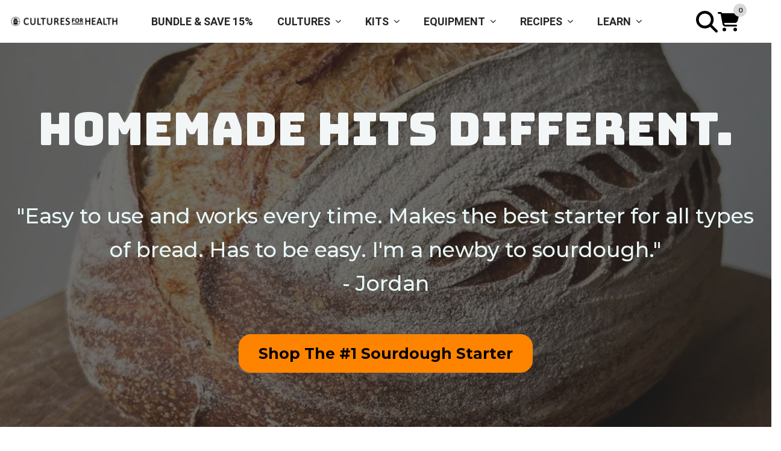

--- FILE ---
content_type: text/html; charset=utf-8
request_url: https://culturesforhealth.com/?_ga=2.120793416.1527148725.1645540849-1169498273.1622133698
body_size: 71687
content:
<!doctype html>
<html lang="en">
  <head>
<link rel='preconnect dns-prefetch' href='https://api.config-security.com/' crossorigin />
<link rel='preconnect dns-prefetch' href='https://conf.config-security.com/' crossorigin />
<link rel='preconnect dns-prefetch' href='https://triplewhale-pixel.web.app/' crossorigin />
<script>
/* >> TriplePixel :: start*/
window.TriplePixelData={TripleName:"cultures-for-health.myshopify.com",ver:"1.9.0"},function(W,H,A,L,E,_,B,N){function O(U,T,P,H,R){void 0===R&&(R=!1),H=new XMLHttpRequest,P?(H.open("POST",U,!0),H.setRequestHeader("Content-Type","application/json")):H.open("GET",U,!0),H.send(JSON.stringify(P||{})),H.onreadystatechange=function(){4===H.readyState&&200===H.status?(R=H.responseText,U.includes(".txt")?eval(R):P||(N[B]=R)):(299<H.status||H.status<200)&&T&&!R&&(R=!0,O(U,T-1))}}if(N=window,!N[H+"sn"]){N[H+"sn"]=1;try{A.setItem(H,1+(0|A.getItem(H)||0)),(E=JSON.parse(A.getItem(H+"U")||"[]")).push(location.href),A.setItem(H+"U",JSON.stringify(E))}catch(e){}var i,m,p;A.getItem('"!nC`')||(_=A,A=N,A[H]||(L=function(){return Date.now().toString(36)+"_"+Math.random().toString(36)},E=A[H]=function(t,e){return"State"==t?E.s:(W=L(),(E._q=E._q||[]).push([W,t,e]),W)},E.s="Installed",E._q=[],E.ch=W,B="configSecurityConfModel",N[B]=1,O("//conf.config-security.com/model",5),i=L(),m=A[atob("c2NyZWVu")],_.setItem("di_pmt_wt",i),p={id:i,action:"profile",avatar:_.getItem("auth-security_rand_salt_"),time:m[atob("d2lkdGg=")]+":"+m[atob("aGVpZ2h0")],host:A.TriplePixelData.TripleName,url:window.location.href,ref:document.referrer,ver:window.TriplePixelData.ver},O("//api.config-security.com/",5,p),O("//triplewhale-pixel.web.app/dot1.9.txt",5)))}}("","TriplePixel",localStorage);
/* << TriplePixel :: end*/
</script>  
    <meta charset="utf-8">
    <meta name="viewport" content="width=device-width, initial-scale=1, shrink-to-fit=no"><script>!function(){window.ZipifyPages=window.ZipifyPages||{},window.ZipifyPages.analytics={},window.ZipifyPages.currency="USD",window.ZipifyPages.shopDomain="cultures-for-health.myshopify.com",window.ZipifyPages.moneyFormat="${{amount}}",window.ZipifyPages.shopifyOptionsSelector=false,window.ZipifyPages.unitPriceEnabled=false,window.ZipifyPages.alternativeAnalyticsLoading=true,window.ZipifyPages.integrations="".split(","),window.ZipifyPages.crmUrl="https://crms.zipify.com",window.ZipifyPages.isPagesEntity=true,window.ZipifyPages.translations={soldOut:"Sold Out",unavailable:"Unavailable"},window.ZipifyPages.routes={root:"\/",cart:{index:"\/cart",add:"\/cart\/add",change:"\/cart\/change",clear:"\/cart\/clear",update:"\/cart\/update"}};window.ZipifyPages.eventsSubscriptions=[],window.ZipifyPages.on=function(i,a){window.ZipifyPages.eventsSubscriptions.push([i,a])}}();</script><script>(() => {
(()=>{class g{constructor(t={}){this.defaultConfig={sectionIds:[],rootMargin:"0px",onSectionViewed:()=>{},onSectionInteracted:()=>{},minViewTime:500,minVisiblePercentage:30,interactiveSelector:'a, button, input, select, textarea, [role="button"], [tabindex]:not([tabindex="-1"])'},this.config={...this.defaultConfig,...t},this.viewedSections=new Set,this.observer=null,this.viewTimers=new Map,this.init()}init(){document.readyState==="loading"?document.addEventListener("DOMContentLoaded",this.setup.bind(this)):this.setup()}setup(){this.setupObserver(),this.setupGlobalClickTracking()}setupObserver(){const t={root:null,rootMargin:this.config.rootMargin,threshold:[0,.1,.2,.3,.4,.5,.6,.7,.8,.9,1]};this.observer=new IntersectionObserver(e=>{e.forEach(i=>{this.calculateVisibility(i)?this.handleSectionVisible(i.target):this.handleSectionHidden(i.target)})},t),this.config.sectionIds.forEach(e=>{const i=document.getElementById(e);i&&this.observer.observe(i)})}calculateVisibility(t){const e=window.innerHeight,i=window.innerWidth,n=e*i,o=t.boundingClientRect,s=Math.max(0,o.top),c=Math.min(e,o.bottom),d=Math.max(0,o.left),a=Math.min(i,o.right),r=Math.max(0,c-s),l=Math.max(0,a-d)*r,m=n>0?l/n*100:0,h=o.width*o.height,p=h>0?l/h*100:0,S=m>=this.config.minVisiblePercentage,b=p>=80;return S||b}isSectionViewed(t){return this.viewedSections.has(Number(t))}setupGlobalClickTracking(){document.addEventListener("click",t=>{const e=this.findParentTrackedSection(t.target);if(e){const i=this.findInteractiveElement(t.target,e.el);i&&(this.isSectionViewed(e.id)||this.trackSectionView(e.id),this.trackSectionInteract(e.id,i,t))}})}findParentTrackedSection(t){let e=t;for(;e&&e!==document.body;){const i=e.id||e.dataset.zpSectionId,n=i?parseInt(i,10):null;if(n&&!isNaN(n)&&this.config.sectionIds.includes(n))return{el:e,id:n};e=e.parentElement}return null}findInteractiveElement(t,e){let i=t;for(;i&&i!==e;){if(i.matches(this.config.interactiveSelector))return i;i=i.parentElement}return null}trackSectionView(t){this.viewedSections.add(Number(t)),this.config.onSectionViewed(t)}trackSectionInteract(t,e,i){this.config.onSectionInteracted(t,e,i)}handleSectionVisible(t){const e=t.id,i=setTimeout(()=>{this.isSectionViewed(e)||this.trackSectionView(e)},this.config.minViewTime);this.viewTimers.set(e,i)}handleSectionHidden(t){const e=t.id;this.viewTimers.has(e)&&(clearTimeout(this.viewTimers.get(e)),this.viewTimers.delete(e))}addSection(t){if(!this.config.sectionIds.includes(t)){this.config.sectionIds.push(t);const e=document.getElementById(t);e&&this.observer&&this.observer.observe(e)}}}class f{constructor(){this.sectionTracker=new g({onSectionViewed:this.onSectionViewed.bind(this),onSectionInteracted:this.onSectionInteracted.bind(this)}),this.runningSplitTests=[]}getCookie(t){const e=document.cookie.match(new RegExp(`(?:^|; )${t}=([^;]*)`));return e?decodeURIComponent(e[1]):null}setCookie(t,e){let i=`${t}=${encodeURIComponent(e)}; path=/; SameSite=Lax`;location.protocol==="https:"&&(i+="; Secure");const n=new Date;n.setTime(n.getTime()+365*24*60*60*1e3),i+=`; expires=${n.toUTCString()}`,document.cookie=i}pickByWeight(t){const e=Object.entries(t).map(([o,s])=>[Number(o),s]),i=e.reduce((o,[,s])=>o+s,0);let n=Math.random()*i;for(const[o,s]of e){if(n<s)return o;n-=s}return e[e.length-1][0]}render(t){const e=t.blocks,i=t.test,n=i.id,o=`zpSectionSplitTest${n}`;let s=Number(this.getCookie(o));e.some(r=>r.id===s)||(s=this.pickByWeight(i.distribution),this.setCookie(o,s));const c=e.find(r=>r.id===s),d=`sectionSplitTest${c.id}`,a=document.querySelector(`template[data-id="${d}"]`);if(!a){console.error(`Template for split test ${c.id} not found`);return}document.currentScript.parentNode.insertBefore(a.content.cloneNode(!0),document.currentScript),this.runningSplitTests.push({id:n,block:c,templateId:d}),this.initTrackingForSection(c.id)}findSplitTestForSection(t){return this.runningSplitTests.find(e=>e.block.id===Number(t))}initTrackingForSection(t){this.sectionTracker.addSection(t)}onSectionViewed(t){this.trackEvent({sectionId:t,event:"zp_section_viewed"})}onSectionInteracted(t){this.trackEvent({sectionId:t,event:"zp_section_clicked"})}trackEvent({event:t,sectionId:e,payload:i={}}){const n=this.findSplitTestForSection(e);n&&window.Shopify.analytics.publish(t,{...i,sectionId:e,splitTestHash:n.id})}}window.ZipifyPages??={};window.ZipifyPages.SectionSplitTest=new f;})();

})()</script><title>Cultures for Health</title><meta name="description" content="Shop premium starter cultures for homemade yogurt, kefir, sourdough, kombucha, cheese, &amp; more. Expert guidance for fermenters of all skill levels."><link rel="canonical" href="https://culturesforhealth.com/"><meta property="og:title" content="Cultures for Health" /><meta property="og:description" content="Shop premium starter cultures for homemade yogurt, kefir, sourdough, kombucha, cheese, &amp; more. Expert guidance for fermenters of all skill levels." /><meta property="og:type" content="website" /><meta property="og:url" content="https://culturesforhealth.com/" /><meta property="og:image" content="https://cdn05.zipify.com/cNFJFwHR6PUJJPa7g0eSVO-dajk=/fit-in/3840x0/a195d64451614408a14049b4dc9fbd0b/cfh_logo_400x50px.png" /><meta name="twitter:card" content="summary_large_image" /><link rel="preload" href="https://cdn03.zipify.com/css/zipifypages.css" as="style"><link rel="dns-prefetch" href="https://culturesforhealth.com/"><link rel="dns-prefetch" href="https://cdn01.zipify.com/"><link rel="dns-prefetch" href="https://cdn02.zipify.com/"><link rel="dns-prefetch" href="https://cdn03.zipify.com/"><link rel="preconnect" href="https://culturesforhealth.com/"><link rel="preconnect" href="https://cdn01.zipify.com/"><link rel="preconnect" href="https://cdn02.zipify.com/"><link rel="preconnect" href="https://cdn03.zipify.com/"><link rel="stylesheet" type="text/css" href="https://cdn03.zipify.com/css/zipifypages.css"><link rel="preconnect" href="https://cdn16.zipify.com/"><link rel="dns-prefetch" href="https://cdn16.zipify.com/"><link rel="dns-prefetch" href="https://cdn17.zipify.com/"><link rel="preconnect" href="https://cdn17.zipify.com/"><link rel="stylesheet" type="text/css" href="https://cdn16.zipify.com/22288a13c4e2dca27d83f47c41433965146e839a/gs/606b4c9548fc0fdc00da6649b8484ed8.css"><link rel="stylesheet" type="text/css" href="https://cdn03.zipify.com/22288a13c4e2dca27d83f47c41433965146e839a/stylesheet/pages/6094a2cefff252333bd951b452a2ce88.css"><style>body{font-synthesis:none;-moz-osx-font-smoothing:grayscale;-webkit-font-smoothing:antialiased;text-rendering:optimizeLegibility}</style><script>(() => {(()=>{document.addEventListener("DOMContentLoaded",()=>{function a(e,t){e.dataset[t]&&(e.setAttribute(t,e.dataset[t]),e.removeAttribute(`data-${t}`))}const d=new IntersectionObserver((e,t)=>{for(const{target:n,isIntersecting:o}of e)o&&(a(n,"src"),a(n,"srcset"),a(n,"sizes"),t.unobserve(n))}),u=document.querySelectorAll('.zpa-lazyload, .zpa-published-page-holder [loading="lazy"]');for(const e of u)e.classList.remove("zpa-lazyload"),(!("loading"in e)||!e.src)&&d.observe(e);function g(e){if(!e)return null;try{return JSON.parse(e.textContent)}catch{return null}}function c(e,t){const n=Object.entries(e.__zpBgImageSrcset__??{});if(!n.length)return;const o=window.devicePixelRatio*t.width,[,s]=n.find(([r])=>r>=o)||n.at(-1);e.style.setProperty("--zp-background-image",`url("${s}")`),delete e.__zpBgImageSrcset__}const f=new URLSearchParams(location.search).get("lazy")==="0",i=new IntersectionObserver(e=>{for(const{boundingClientRect:t,isIntersecting:n,target:o}of e)n&&t.width&&(c(o,t),i.unobserve(o))},{rootMargin:"500px"});function z(){return[document.querySelector("#zp-blocks-json-data"),...document.querySelectorAll("[data-zp-block-configs]")].reduce((t,n)=>t.concat(g(n)||[]),[])}function l(e,t){const n=e.flatMap(o=>[o.bg,...o.children?.map(s=>s.bg)||[]]).filter(Boolean);for(const{selector:o,srcset:s}of n)for(const r of document.querySelectorAll(`.zp.${o}`))r.dataset.zpBackgroundImageInit||(r.__zpBgImageSrcset__=s,r.dataset.zpBackgroundImageInit=!0,t(r))}l(z(),e=>{f?c(e,e.getBoundingClientRect()):i.observe(e)}),window.ZipifyPages.on("initBackgroundImages",e=>{l(e,t=>c(t,t.getBoundingClientRect()))})});})();})()</script><link rel="shortcut icon" href="https://cdn05.zipify.com/kh25__7NphSoelSCMGEV-vPlYn0=/fit-in/128x128/72ec876f75be44dc83eb1551c02294c0/favicon-03.png" type="image/png"/><script>!function(){var e=!1,t=[],n=!1,i=!1;function r(){}function a(e){this.integrations=e||[]}function o(){window.trekkie.url=function(){var e=l();if(e)return e;var t=this.canonical();if(t)return t.indexOf("?")>0?t:t+s(window.location.search);var n=window.location.href,i=n.indexOf("#");return-1===i?n:n.slice(0,i)}}function c(){window.trekkie.pageDefaults=function(){var e=window.location.href,t=e.indexOf("?");return t=(e=-1===t?"":e.slice(t)).indexOf("#"),e="?"===(e=-1===t?e:e.slice(0,t))?"":e,{path:w(),referrer:document.referrer,search:d()||e,title:u(),url:this.url(),properties:{}}}}function f(){var e=window.trekkie.generatePageObject;window.trekkie.generatePageObject=function(){var t=e.apply(window.trekkie,arguments);t.path=w(),t.title=u(),t.search&&(t.search=s(t.search));var n=v&&"function"==typeof y.searchIdentifierParam?y.searchIdentifierParam():P&&"function"==typeof g.searchIdentifierParam?g.searchIdentifierParam():null;return n?(t.search?t.search="?"+n+"&"+(""+t.search).replace(/^\?+/,""):t.search="?"+n,t):t}}function s(e){var t=new RegExp("^zpstest=");return S.filterSearchParams(e,t)}function w(){return v&&"function"==typeof y.currentEntityPath&&y.currentEntityPath()?y.currentEntityPath():window.location.pathname}function u(){return v&&"function"==typeof y.currentEntityTitle&&y.currentEntityTitle()?y.currentEntityTitle():document.title}function d(){return v&&"function"==typeof y.currentEntitySearchParams?"?"+y.currentEntitySearchParams():P&&"function"==typeof g.currentEntitySearchParams?"?"+g.currentEntitySearchParams():s(window.location.search)}function p(){return v&&"function"==typeof y.currentEntityUrl?y.currentEntityUrl():P?function(){var e=window.location.href,t=e.indexOf("?");t>-1&&(e=e.slice(0,t));(t=e.indexOf("#"))>-1&&(e=e.slice(0,t));return e}():null}function l(){var e=p();if(e){var t=d();return t?e+t:e}return null}function h(){if(!i&&void 0!==window.ga){i=!0;var e=l(),t=function(){var e=w();if(e){var t=d();return t?e+t:e}return null}(),n=u();e&&window.ga("set","location",e),t&&window.ga("set","page",t),n&&window.ga("set","title",n)}}r.prototype.parseUrl=function(e){var t=(""+e).trim();if(!/^\//.test(t)&&!/^https?:\/\//.test(t))return{};var n=document.createElement("a");return n.href=e,{protocol:n.protocol,host:n.host,hostname:n.hostname,port:n.port,pathname:n.pathname,hash:n.hash,search:n.search,origin:n.origin}},r.prototype.searchQueryParams=function(e){var t=this.parseUrl(e);return t.search?(""+t.search).replace(/^\?+/,""):""},r.prototype.filterSearchParams=function(e,t){if(!(e&&t instanceof RegExp))return e;for(var n,i=this.splitSearchParams(e),r=[],a=0,o=i.length;a<o;a++)n=i[a],t.test(n)||r.push(n);return r.join("&")},r.prototype.splitSearchParams=function(e){return e?(""+(""+e).replace(/^\?+/,"")).split("&"):[]},a.prototype.init=function(){e||(e=!0,function(){for(var e=0,n=t.length;e<n;e++)t[e].call();t=[]}())},a.prototype.ready=function(n){"function"==typeof n&&(e?n.call():t.push(n))},a.prototype.page=function(){if(!n){n=!0;var e=arguments;m?(o(),f(),c(),v&&"function"==typeof y.onEntityStateLoaded?y.onEntityStateLoaded((function(){window.trekkie.page.call(window.trekkie,e)})):window.trekkie.page.call(window.trekkie,e)):window.trekkie.page.call(window.trekkie,e)}},window.ZipifyPages=window.ZipifyPages||{};var y=window.ZipifyPages.SplitTest,g=window.ZipifyPages.SplitTestRedirect,k=new a(window.ZipifyPages.integrations),v=void 0!==y,P=void 0!==g,m=v||P,S=new r;function E(){window.Shopify.analytics.publish("zp_page_viewed",{handle:window.location.pathname,title:document.title,shopData:{presentmentCurrency:{code:Shopify.currency.active,rate:Shopify.currency.rate},shopCurrencyCode:ZipifyPages.currency},splitTestData:{handle:window.ZipifyPages.SplitTest?.currentEntityUrl(),title:u(),test_token:window.ZipifyPages.SplitTestRedirect?.searchIdentifierParam()??window.ZipifyPages.SplitTest?.searchIdentifierParam()}})}window.ZipifyPages.ShopifyAnalytics=k,m&&(window.GoogleAnalyticsObject="ga",window.ga=window.ga||function(){window.ga.q.push(arguments),"create"===arguments[0]&&void 0!==window._gaUTrackerOptions&&h()},window.ga.q=window.ga.q||[],window.ga.l=1*new Date),window.ZipifyPages.alternativeAnalyticsLoading?(window.trekkie=window.trekkie||[],window.trekkie.push(["ready",function(){try{m&&h();var e=window.ZipifyPages&&window.ZipifyPages.ShopifyAnalytics;void 0!==e&&"function"==typeof e.init?(e.init(),function(){if(m&&"function"==typeof(window.trekkie&&window.trekkie.page)&&(o(),f(),c(),v)){var e=window.trekkie.page;window.trekkie.page=function(){var t=arguments;y.onEntityStateLoaded((function(){e.call(window.trekkie,t)}))}}}()):console.error("window.ZipifyPages.ShopifyAnalytics.init is not defined")}catch(e){console.error(e)}}])):m&&k.ready(h);const Z=()=>document.cookie.match(/_shopify_y=([^;]*)/);window.addEventListener("DOMContentLoaded",(()=>{!function(e){if(Z())return e();document.addEventListener("trackingConsentAccepted",(()=>{const t=setInterval((()=>{Z()&&(e(),clearInterval(t))}),25)}),{once:!0})}(E)}))}();</script><script>window.performance && window.performance.mark && window.performance.mark('shopify.content_for_header.start');</script><meta name="facebook-domain-verification" content="5g5wpzcwc6oxj0dgny0rsgo5ldptfb">
<meta id="shopify-digital-wallet" name="shopify-digital-wallet" content="/7707590720/digital_wallets/dialog">
<meta name="shopify-checkout-api-token" content="5cdec1b40cecaa87ffe2de704f7f8887">
<script async="async" src="/checkouts/internal/preloads.js?locale=en-US"></script>
<link rel="preconnect" href="https://shop.app" crossorigin="anonymous">
<script async="async" src="https://shop.app/checkouts/internal/preloads.js?locale=en-US&shop_id=7707590720" crossorigin="anonymous"></script>
<script id="apple-pay-shop-capabilities" type="application/json">{"shopId":7707590720,"countryCode":"US","currencyCode":"USD","merchantCapabilities":["supports3DS"],"merchantId":"gid:\/\/shopify\/Shop\/7707590720","merchantName":"Cultures For Health","requiredBillingContactFields":["postalAddress","email"],"requiredShippingContactFields":["postalAddress","email"],"shippingType":"shipping","supportedNetworks":["visa","masterCard","amex","discover","elo","jcb"],"total":{"type":"pending","label":"Cultures For Health","amount":"1.00"},"shopifyPaymentsEnabled":true,"supportsSubscriptions":true}</script>
<script id="shopify-features" type="application/json">{"accessToken":"5cdec1b40cecaa87ffe2de704f7f8887","betas":["rich-media-storefront-analytics"],"domain":"culturesforhealth.com","predictiveSearch":true,"shopId":7707590720,"locale":"en"}</script>
<script>var Shopify = Shopify || {};
Shopify.shop = "cultures-for-health.myshopify.com";
Shopify.locale = "en";
Shopify.currency = {"active":"USD","rate":"1.0"};
Shopify.country = "US";
Shopify.theme = {"name":"7\/8 Culture Days Sale","id":145295409341,"schema_name":"Flex","schema_version":"3.0.2","theme_store_id":null,"role":"main"};
Shopify.theme.handle = "null";
Shopify.theme.style = {"id":null,"handle":null};
Shopify.cdnHost = "culturesforhealth.com/cdn";
Shopify.routes = Shopify.routes || {};
Shopify.routes.root = "/";</script>
<script type="module">!function(o){(o.Shopify=o.Shopify||{}).modules=!0}(window);</script>
<script>!function(o){function n(){var o=[];function n(){o.push(Array.prototype.slice.apply(arguments))}return n.q=o,n}var t=o.Shopify=o.Shopify||{};t.loadFeatures=n(),t.autoloadFeatures=n()}(window);</script>
<script>
  window.ShopifyPay = window.ShopifyPay || {};
  window.ShopifyPay.apiHost = "shop.app\/pay";
  window.ShopifyPay.redirectState = null;
</script>
<script id="shop-js-analytics" type="application/json">{"pageType":"index"}</script>
<script defer="defer" async type="module" src="//culturesforhealth.com/cdn/shopifycloud/shop-js/modules/v2/client.init-shop-cart-sync_BT-GjEfc.en.esm.js"></script>
<script defer="defer" async type="module" src="//culturesforhealth.com/cdn/shopifycloud/shop-js/modules/v2/chunk.common_D58fp_Oc.esm.js"></script>
<script defer="defer" async type="module" src="//culturesforhealth.com/cdn/shopifycloud/shop-js/modules/v2/chunk.modal_xMitdFEc.esm.js"></script>
<script type="module">
  await import("//culturesforhealth.com/cdn/shopifycloud/shop-js/modules/v2/client.init-shop-cart-sync_BT-GjEfc.en.esm.js");
await import("//culturesforhealth.com/cdn/shopifycloud/shop-js/modules/v2/chunk.common_D58fp_Oc.esm.js");
await import("//culturesforhealth.com/cdn/shopifycloud/shop-js/modules/v2/chunk.modal_xMitdFEc.esm.js");

  window.Shopify.SignInWithShop?.initShopCartSync?.({"fedCMEnabled":true,"windoidEnabled":true});

</script>
<script>
  window.Shopify = window.Shopify || {};
  if (!window.Shopify.featureAssets) window.Shopify.featureAssets = {};
  window.Shopify.featureAssets['shop-js'] = {"shop-cart-sync":["modules/v2/client.shop-cart-sync_DZOKe7Ll.en.esm.js","modules/v2/chunk.common_D58fp_Oc.esm.js","modules/v2/chunk.modal_xMitdFEc.esm.js"],"init-fed-cm":["modules/v2/client.init-fed-cm_B6oLuCjv.en.esm.js","modules/v2/chunk.common_D58fp_Oc.esm.js","modules/v2/chunk.modal_xMitdFEc.esm.js"],"shop-cash-offers":["modules/v2/client.shop-cash-offers_D2sdYoxE.en.esm.js","modules/v2/chunk.common_D58fp_Oc.esm.js","modules/v2/chunk.modal_xMitdFEc.esm.js"],"shop-login-button":["modules/v2/client.shop-login-button_QeVjl5Y3.en.esm.js","modules/v2/chunk.common_D58fp_Oc.esm.js","modules/v2/chunk.modal_xMitdFEc.esm.js"],"pay-button":["modules/v2/client.pay-button_DXTOsIq6.en.esm.js","modules/v2/chunk.common_D58fp_Oc.esm.js","modules/v2/chunk.modal_xMitdFEc.esm.js"],"shop-button":["modules/v2/client.shop-button_DQZHx9pm.en.esm.js","modules/v2/chunk.common_D58fp_Oc.esm.js","modules/v2/chunk.modal_xMitdFEc.esm.js"],"avatar":["modules/v2/client.avatar_BTnouDA3.en.esm.js"],"init-windoid":["modules/v2/client.init-windoid_CR1B-cfM.en.esm.js","modules/v2/chunk.common_D58fp_Oc.esm.js","modules/v2/chunk.modal_xMitdFEc.esm.js"],"init-shop-for-new-customer-accounts":["modules/v2/client.init-shop-for-new-customer-accounts_C_vY_xzh.en.esm.js","modules/v2/client.shop-login-button_QeVjl5Y3.en.esm.js","modules/v2/chunk.common_D58fp_Oc.esm.js","modules/v2/chunk.modal_xMitdFEc.esm.js"],"init-shop-email-lookup-coordinator":["modules/v2/client.init-shop-email-lookup-coordinator_BI7n9ZSv.en.esm.js","modules/v2/chunk.common_D58fp_Oc.esm.js","modules/v2/chunk.modal_xMitdFEc.esm.js"],"init-shop-cart-sync":["modules/v2/client.init-shop-cart-sync_BT-GjEfc.en.esm.js","modules/v2/chunk.common_D58fp_Oc.esm.js","modules/v2/chunk.modal_xMitdFEc.esm.js"],"shop-toast-manager":["modules/v2/client.shop-toast-manager_DiYdP3xc.en.esm.js","modules/v2/chunk.common_D58fp_Oc.esm.js","modules/v2/chunk.modal_xMitdFEc.esm.js"],"init-customer-accounts":["modules/v2/client.init-customer-accounts_D9ZNqS-Q.en.esm.js","modules/v2/client.shop-login-button_QeVjl5Y3.en.esm.js","modules/v2/chunk.common_D58fp_Oc.esm.js","modules/v2/chunk.modal_xMitdFEc.esm.js"],"init-customer-accounts-sign-up":["modules/v2/client.init-customer-accounts-sign-up_iGw4briv.en.esm.js","modules/v2/client.shop-login-button_QeVjl5Y3.en.esm.js","modules/v2/chunk.common_D58fp_Oc.esm.js","modules/v2/chunk.modal_xMitdFEc.esm.js"],"shop-follow-button":["modules/v2/client.shop-follow-button_CqMgW2wH.en.esm.js","modules/v2/chunk.common_D58fp_Oc.esm.js","modules/v2/chunk.modal_xMitdFEc.esm.js"],"checkout-modal":["modules/v2/client.checkout-modal_xHeaAweL.en.esm.js","modules/v2/chunk.common_D58fp_Oc.esm.js","modules/v2/chunk.modal_xMitdFEc.esm.js"],"shop-login":["modules/v2/client.shop-login_D91U-Q7h.en.esm.js","modules/v2/chunk.common_D58fp_Oc.esm.js","modules/v2/chunk.modal_xMitdFEc.esm.js"],"lead-capture":["modules/v2/client.lead-capture_BJmE1dJe.en.esm.js","modules/v2/chunk.common_D58fp_Oc.esm.js","modules/v2/chunk.modal_xMitdFEc.esm.js"],"payment-terms":["modules/v2/client.payment-terms_Ci9AEqFq.en.esm.js","modules/v2/chunk.common_D58fp_Oc.esm.js","modules/v2/chunk.modal_xMitdFEc.esm.js"]};
</script>
<script>(function() {
  var isLoaded = false;
  function asyncLoad() {
    if (isLoaded) return;
    isLoaded = true;
    var urls = ["\/\/www.powr.io\/powr.js?powr-token=cultures-for-health.myshopify.com\u0026external-type=shopify\u0026shop=cultures-for-health.myshopify.com","https:\/\/container.pepperjam.com\/300793086.js?shop=cultures-for-health.myshopify.com","https:\/\/gdprcdn.b-cdn.net\/js\/gdpr_cookie_consent.min.js?shop=cultures-for-health.myshopify.com","https:\/\/scripttags.jst.ai\/shopify_justuno_7707590720_60177720-a851-11eb-b84d-e5ad63e5e2b9.js?shop=cultures-for-health.myshopify.com","https:\/\/load.fomo.com\/api\/v1\/1vcuvs5UlH27SWfwzzlK5w\/load.js?shop=cultures-for-health.myshopify.com","https:\/\/cdn.nfcube.com\/instafeed-2ead8bb4853d15781f992c8187d86672.js?shop=cultures-for-health.myshopify.com","https:\/\/static.rechargecdn.com\/assets\/js\/widget.min.js?shop=cultures-for-health.myshopify.com","\/\/cdn.shopify.com\/proxy\/135940bae66bac3d95d4053d5a06c8a8fb9256661970b8e3e9b597bbaf4a746c\/help-center.gorgias.help\/api\/help-centers\/loader.js?t=1705601943909\u0026shop=cultures-for-health.myshopify.com\u0026sp-cache-control=cHVibGljLCBtYXgtYWdlPTkwMA","https:\/\/config.gorgias.chat\/bundle-loader\/01HMGPD7GGXXK6FXFZWG3QQJ8X?source=shopify1click\u0026shop=cultures-for-health.myshopify.com","https:\/\/cdn.richpanel.com\/js\/richpanel_shopify_script.js?appClientId=az365holdings5234\u0026tenantId=az365holdings523\u0026shop=cultures-for-health.myshopify.com\u0026shop=cultures-for-health.myshopify.com","https:\/\/cdn.rebuyengine.com\/onsite\/js\/rebuy.js?shop=cultures-for-health.myshopify.com","https:\/\/cdn.shopify.com\/s\/files\/1\/0077\/0759\/0720\/t\/102\/assets\/yoast-active-script.js?v=1750696458\u0026shop=cultures-for-health.myshopify.com"];
    for (var i = 0; i < urls.length; i++) {
      var s = document.createElement('script');
      s.type = 'text/javascript';
      s.async = true;
      s.src = urls[i];
      var x = document.getElementsByTagName('script')[0];
      x.parentNode.insertBefore(s, x);
    }
  };
  if(window.attachEvent) {
    window.attachEvent('onload', asyncLoad);
  } else {
    window.addEventListener('load', asyncLoad, false);
  }
})();</script>
<script id="__st">var __st={"a":7707590720,"offset":-18000,"reqid":"af69fedd-a77e-4b46-ba9a-4219e17f8983-1769224828","pageurl":"culturesforhealth.com\/?tw_source=google\u0026tw_adid=\u0026tw_campaign=17308239343\u0026gad_source=1\u0026gad_campaignid=17305189587\u0026gbraid=0AAAAADxPJPgHsuvSbw8nwvV8jAiGx-V-t\u0026gclid=Cj0KCQiA1czLBhDhARIsAIEc7uggPY0I-eywVb9jUPL6Cedlcc46nDKRqkwZ3JJ9QEQ6MUIVWsSVcuwaAo4bEALw_wcB","u":"8c36aea8e66d","p":"home"};</script>
<script>window.ShopifyPaypalV4VisibilityTracking = true;</script>
<script id="captcha-bootstrap">!function(){'use strict';const t='contact',e='account',n='new_comment',o=[[t,t],['blogs',n],['comments',n],[t,'customer']],c=[[e,'customer_login'],[e,'guest_login'],[e,'recover_customer_password'],[e,'create_customer']],r=t=>t.map((([t,e])=>`form[action*='/${t}']:not([data-nocaptcha='true']) input[name='form_type'][value='${e}']`)).join(','),a=t=>()=>t?[...document.querySelectorAll(t)].map((t=>t.form)):[];function s(){const t=[...o],e=r(t);return a(e)}const i='password',u='form_key',d=['recaptcha-v3-token','g-recaptcha-response','h-captcha-response',i],f=()=>{try{return window.sessionStorage}catch{return}},m='__shopify_v',_=t=>t.elements[u];function p(t,e,n=!1){try{const o=window.sessionStorage,c=JSON.parse(o.getItem(e)),{data:r}=function(t){const{data:e,action:n}=t;return t[m]||n?{data:e,action:n}:{data:t,action:n}}(c);for(const[e,n]of Object.entries(r))t.elements[e]&&(t.elements[e].value=n);n&&o.removeItem(e)}catch(o){console.error('form repopulation failed',{error:o})}}const l='form_type',E='cptcha';function T(t){t.dataset[E]=!0}const w=window,h=w.document,L='Shopify',v='ce_forms',y='captcha';let A=!1;((t,e)=>{const n=(g='f06e6c50-85a8-45c8-87d0-21a2b65856fe',I='https://cdn.shopify.com/shopifycloud/storefront-forms-hcaptcha/ce_storefront_forms_captcha_hcaptcha.v1.5.2.iife.js',D={infoText:'Protected by hCaptcha',privacyText:'Privacy',termsText:'Terms'},(t,e,n)=>{const o=w[L][v],c=o.bindForm;if(c)return c(t,g,e,D).then(n);var r;o.q.push([[t,g,e,D],n]),r=I,A||(h.body.append(Object.assign(h.createElement('script'),{id:'captcha-provider',async:!0,src:r})),A=!0)});var g,I,D;w[L]=w[L]||{},w[L][v]=w[L][v]||{},w[L][v].q=[],w[L][y]=w[L][y]||{},w[L][y].protect=function(t,e){n(t,void 0,e),T(t)},Object.freeze(w[L][y]),function(t,e,n,w,h,L){const[v,y,A,g]=function(t,e,n){const i=e?o:[],u=t?c:[],d=[...i,...u],f=r(d),m=r(i),_=r(d.filter((([t,e])=>n.includes(e))));return[a(f),a(m),a(_),s()]}(w,h,L),I=t=>{const e=t.target;return e instanceof HTMLFormElement?e:e&&e.form},D=t=>v().includes(t);t.addEventListener('submit',(t=>{const e=I(t);if(!e)return;const n=D(e)&&!e.dataset.hcaptchaBound&&!e.dataset.recaptchaBound,o=_(e),c=g().includes(e)&&(!o||!o.value);(n||c)&&t.preventDefault(),c&&!n&&(function(t){try{if(!f())return;!function(t){const e=f();if(!e)return;const n=_(t);if(!n)return;const o=n.value;o&&e.removeItem(o)}(t);const e=Array.from(Array(32),(()=>Math.random().toString(36)[2])).join('');!function(t,e){_(t)||t.append(Object.assign(document.createElement('input'),{type:'hidden',name:u})),t.elements[u].value=e}(t,e),function(t,e){const n=f();if(!n)return;const o=[...t.querySelectorAll(`input[type='${i}']`)].map((({name:t})=>t)),c=[...d,...o],r={};for(const[a,s]of new FormData(t).entries())c.includes(a)||(r[a]=s);n.setItem(e,JSON.stringify({[m]:1,action:t.action,data:r}))}(t,e)}catch(e){console.error('failed to persist form',e)}}(e),e.submit())}));const S=(t,e)=>{t&&!t.dataset[E]&&(n(t,e.some((e=>e===t))),T(t))};for(const o of['focusin','change'])t.addEventListener(o,(t=>{const e=I(t);D(e)&&S(e,y())}));const B=e.get('form_key'),M=e.get(l),P=B&&M;t.addEventListener('DOMContentLoaded',(()=>{const t=y();if(P)for(const e of t)e.elements[l].value===M&&p(e,B);[...new Set([...A(),...v().filter((t=>'true'===t.dataset.shopifyCaptcha))])].forEach((e=>S(e,t)))}))}(h,new URLSearchParams(w.location.search),n,t,e,['guest_login'])})(!0,!0)}();</script>
<script integrity="sha256-4kQ18oKyAcykRKYeNunJcIwy7WH5gtpwJnB7kiuLZ1E=" data-source-attribution="shopify.loadfeatures" defer="defer" src="//culturesforhealth.com/cdn/shopifycloud/storefront/assets/storefront/load_feature-a0a9edcb.js" crossorigin="anonymous"></script>
<script crossorigin="anonymous" defer="defer" src="//culturesforhealth.com/cdn/shopifycloud/storefront/assets/shopify_pay/storefront-65b4c6d7.js?v=20250812"></script>
<script data-source-attribution="shopify.dynamic_checkout.dynamic.init">var Shopify=Shopify||{};Shopify.PaymentButton=Shopify.PaymentButton||{isStorefrontPortableWallets:!0,init:function(){window.Shopify.PaymentButton.init=function(){};var t=document.createElement("script");t.src="https://culturesforhealth.com/cdn/shopifycloud/portable-wallets/latest/portable-wallets.en.js",t.type="module",document.head.appendChild(t)}};
</script>
<script data-source-attribution="shopify.dynamic_checkout.buyer_consent">
  function portableWalletsHideBuyerConsent(e){var t=document.getElementById("shopify-buyer-consent"),n=document.getElementById("shopify-subscription-policy-button");t&&n&&(t.classList.add("hidden"),t.setAttribute("aria-hidden","true"),n.removeEventListener("click",e))}function portableWalletsShowBuyerConsent(e){var t=document.getElementById("shopify-buyer-consent"),n=document.getElementById("shopify-subscription-policy-button");t&&n&&(t.classList.remove("hidden"),t.removeAttribute("aria-hidden"),n.addEventListener("click",e))}window.Shopify?.PaymentButton&&(window.Shopify.PaymentButton.hideBuyerConsent=portableWalletsHideBuyerConsent,window.Shopify.PaymentButton.showBuyerConsent=portableWalletsShowBuyerConsent);
</script>
<script>
  function portableWalletsCleanup(e){e&&e.src&&console.error("Failed to load portable wallets script "+e.src);var t=document.querySelectorAll("shopify-accelerated-checkout .shopify-payment-button__skeleton, shopify-accelerated-checkout-cart .wallet-cart-button__skeleton"),e=document.getElementById("shopify-buyer-consent");for(let e=0;e<t.length;e++)t[e].remove();e&&e.remove()}function portableWalletsNotLoadedAsModule(e){e instanceof ErrorEvent&&"string"==typeof e.message&&e.message.includes("import.meta")&&"string"==typeof e.filename&&e.filename.includes("portable-wallets")&&(window.removeEventListener("error",portableWalletsNotLoadedAsModule),window.Shopify.PaymentButton.failedToLoad=e,"loading"===document.readyState?document.addEventListener("DOMContentLoaded",window.Shopify.PaymentButton.init):window.Shopify.PaymentButton.init())}window.addEventListener("error",portableWalletsNotLoadedAsModule);
</script>

<script type="module" src="https://culturesforhealth.com/cdn/shopifycloud/portable-wallets/latest/portable-wallets.en.js" onError="portableWalletsCleanup(this)" crossorigin="anonymous"></script>
<script nomodule>
  document.addEventListener("DOMContentLoaded", portableWalletsCleanup);
</script>

<link id="shopify-accelerated-checkout-styles" rel="stylesheet" media="screen" href="https://culturesforhealth.com/cdn/shopifycloud/portable-wallets/latest/accelerated-checkout-backwards-compat.css" crossorigin="anonymous">
<style id="shopify-accelerated-checkout-cart">
        #shopify-buyer-consent {
  margin-top: 1em;
  display: inline-block;
  width: 100%;
}

#shopify-buyer-consent.hidden {
  display: none;
}

#shopify-subscription-policy-button {
  background: none;
  border: none;
  padding: 0;
  text-decoration: underline;
  font-size: inherit;
  cursor: pointer;
}

#shopify-subscription-policy-button::before {
  box-shadow: none;
}

      </style>

<script>window.performance && window.performance.mark && window.performance.mark('shopify.content_for_header.end');</script>
  
  <!-- "snippets/shogun-head.liquid" was not rendered, the associated app was uninstalled -->
<!-- BEGIN app block: shopify://apps/consentmo-gdpr/blocks/gdpr_cookie_consent/4fbe573f-a377-4fea-9801-3ee0858cae41 -->


<!-- END app block --><!-- BEGIN app block: shopify://apps/uppromote-affiliate/blocks/core-script/64c32457-930d-4cb9-9641-e24c0d9cf1f4 --><!-- BEGIN app snippet: core-metafields-setting --><!--suppress ES6ConvertVarToLetConst -->
<script type="application/json" id="core-uppromote-settings">{"app_env":{"env":"production"}}</script>
<script type="application/json" id="core-uppromote-cart">{"note":null,"attributes":{},"original_total_price":0,"total_price":0,"total_discount":0,"total_weight":0.0,"item_count":0,"items":[],"requires_shipping":false,"currency":"USD","items_subtotal_price":0,"cart_level_discount_applications":[],"checkout_charge_amount":0}</script>
<script id="core-uppromote-quick-store-tracking-vars">
    function getDocumentContext(){const{href:a,hash:b,host:c,hostname:d,origin:e,pathname:f,port:g,protocol:h,search:i}=window.location,j=document.referrer,k=document.characterSet,l=document.title;return{location:{href:a,hash:b,host:c,hostname:d,origin:e,pathname:f,port:g,protocol:h,search:i},referrer:j||document.location.href,characterSet:k,title:l}}function getNavigatorContext(){const{language:a,cookieEnabled:b,languages:c,userAgent:d}=navigator;return{language:a,cookieEnabled:b,languages:c,userAgent:d}}function getWindowContext(){const{innerHeight:a,innerWidth:b,outerHeight:c,outerWidth:d,origin:e,screen:{height:j,width:k},screenX:f,screenY:g,scrollX:h,scrollY:i}=window;return{innerHeight:a,innerWidth:b,outerHeight:c,outerWidth:d,origin:e,screen:{screenHeight:j,screenWidth:k},screenX:f,screenY:g,scrollX:h,scrollY:i,location:getDocumentContext().location}}function getContext(){return{document:getDocumentContext(),navigator:getNavigatorContext(),window:getWindowContext()}}
    if (window.location.href.includes('?sca_ref=')) {
        localStorage.setItem('__up_lastViewedPageContext', JSON.stringify({
            context: getContext(),
            timestamp: new Date().toISOString(),
        }))
    }
</script>

<script id="core-uppromote-setting-booster">
    var UpPromoteCoreSettings = JSON.parse(document.getElementById('core-uppromote-settings').textContent)
    UpPromoteCoreSettings.currentCart = JSON.parse(document.getElementById('core-uppromote-cart')?.textContent || '{}')
    const idToClean = ['core-uppromote-settings', 'core-uppromote-cart', 'core-uppromote-setting-booster', 'core-uppromote-quick-store-tracking-vars']
    idToClean.forEach(id => {
        document.getElementById(id)?.remove()
    })
</script>
<!-- END app snippet -->


<!-- END app block --><!-- BEGIN app block: shopify://apps/yoast-seo/blocks/metatags/7c777011-bc88-4743-a24e-64336e1e5b46 -->
<!-- This site is optimized with Yoast SEO for Shopify -->
<title>Cultures For Health</title>
<meta name="description" content="Shop probiotic-rich cultured and fermented foods you can make in your own home." />
<link rel="canonical" href="https://culturesforhealth.com/" />
<meta name="robots" content="index, follow, max-image-preview:large, max-snippet:-1, max-video-preview:-1" />
<meta property="og:site_name" content="Cultures For Health" />
<meta property="og:url" content="https://culturesforhealth.com/" />
<meta property="og:locale" content="en_US" />
<meta property="og:type" content="website" />
<meta property="og:title" content="Cultures For Health" />
<meta property="og:description" content="Shop probiotic-rich cultured and fermented foods you can make in your own home." />
<meta property="og:image" content="https://culturesforhealth.com/cdn/shop/files/CFH_Social_Sharing_e48d83aa-51ec-4962-8076-ea4e60c9a3fd.png?v=1738532046" />
<meta property="og:image:height" content="628" />
<meta property="og:image:width" content="1200" />
<meta name="twitter:card" content="summary_large_image" />
<script type="application/ld+json" id="yoast-schema-graph">
{
  "@context": "https://schema.org",
  "@graph": [
    {
      "@type": "WebSite",
      "@id": "https://culturesforhealth.com/#/schema/website/1",
      "url": "https://culturesforhealth.com",
      "name": "Cultures For Health",
      "potentialAction": {
        "@type": "SearchAction",
        "target": "https://culturesforhealth.com/search?q={search_term_string}",
        "query-input": "required name=search_term_string"
      },
      "inLanguage": "en"
    },
    {
      "@type": ["WebPage","CollectionPage"],
      "@id": "https:\/\/culturesforhealth.com\/",
      "name": "Cultures For Health",
      "description": "Shop probiotic-rich cultured and fermented foods you can make in your own home.",
      "breadcrumb": {
        "@id": "https:\/\/culturesforhealth.com\/#\/schema\/breadcrumb"
      },
      "primaryImageOfPage": {
        "@id": "https://culturesforhealth.com/#/schema/ImageObject/565394702525"
      },
      "image": [{
        "@id": "https://culturesforhealth.com/#/schema/ImageObject/565394702525"
      }],
      "isPartOf": {
        "@id": "https://culturesforhealth.com/#/schema/website/1"
      },
      "url": "https:\/\/culturesforhealth.com\/"
    },
    {
      "@type": "ImageObject",
      "@id": "https://culturesforhealth.com/#/schema/ImageObject/565394702525",
      "width": 1200,
      "height": 628,
      "url": "https:\/\/culturesforhealth.com\/cdn\/shop\/files\/CFH_Social_Sharing_e48d83aa-51ec-4962-8076-ea4e60c9a3fd.png?v=1738532046",
      "contentUrl": "https:\/\/culturesforhealth.com\/cdn\/shop\/files\/CFH_Social_Sharing_e48d83aa-51ec-4962-8076-ea4e60c9a3fd.png?v=1738532046"
    },
    {
      "@type": "BreadcrumbList",
      "@id": "https:\/\/culturesforhealth.com\/#\/schema\/breadcrumb",
      "itemListElement": [
        {
          "@type": "ListItem",
          "name": "Cultures for Health",
          "position": 1
        }
      ]
    }

  ]}
</script>
<!--/ Yoast SEO -->
<!-- END app block --><!-- BEGIN app block: shopify://apps/klaviyo-email-marketing-sms/blocks/klaviyo-onsite-embed/2632fe16-c075-4321-a88b-50b567f42507 -->












  <script async src="https://static.klaviyo.com/onsite/js/HG9WZ3/klaviyo.js?company_id=HG9WZ3"></script>
  <script>!function(){if(!window.klaviyo){window._klOnsite=window._klOnsite||[];try{window.klaviyo=new Proxy({},{get:function(n,i){return"push"===i?function(){var n;(n=window._klOnsite).push.apply(n,arguments)}:function(){for(var n=arguments.length,o=new Array(n),w=0;w<n;w++)o[w]=arguments[w];var t="function"==typeof o[o.length-1]?o.pop():void 0,e=new Promise((function(n){window._klOnsite.push([i].concat(o,[function(i){t&&t(i),n(i)}]))}));return e}}})}catch(n){window.klaviyo=window.klaviyo||[],window.klaviyo.push=function(){var n;(n=window._klOnsite).push.apply(n,arguments)}}}}();</script>

  




  <script>
    window.klaviyoReviewsProductDesignMode = false
  </script>







<!-- END app block --><!-- BEGIN app block: shopify://apps/elevar-conversion-tracking/blocks/dataLayerEmbed/bc30ab68-b15c-4311-811f-8ef485877ad6 -->



<script type="module" dynamic>
  const configUrl = "/a/elevar/static/configs/6659a0b58a0c0a9d4faa75152eaecae29161853f/config.js";
  const config = (await import(configUrl)).default;
  const scriptUrl = config.script_src_app_theme_embed;

  if (scriptUrl) {
    const { handler } = await import(scriptUrl);

    await handler(
      config,
      {
        cartData: {
  marketId: "360415421",
  attributes:{},
  cartTotal: "0.0",
  currencyCode:"USD",
  items: []
}
,
        user: {cartTotal: "0.0",
    currencyCode:"USD",customer: {},
}
,
        isOnCartPage:false,
        collectionView:null,
        searchResultsView:null,
        productView:null,
        checkoutComplete: null
      }
    );
  }
</script>


<!-- END app block --><script src="https://cdn.shopify.com/extensions/019be912-7856-7c1f-9705-c70a8c8d7a8b/app-109/assets/core.min.js" type="text/javascript" defer="defer"></script>
<script src="https://cdn.shopify.com/extensions/019be9e8-7389-72d2-90ad-753cce315171/consentmo-gdpr-595/assets/consentmo_cookie_consent.js" type="text/javascript" defer="defer"></script>
<script src="https://cdn.shopify.com/extensions/019a0131-ca1b-7172-a6b1-2fadce39ca6e/accessibly-28/assets/acc-main.js" type="text/javascript" defer="defer"></script>
<link href="https://monorail-edge.shopifysvc.com" rel="dns-prefetch">
<script>(function(){if ("sendBeacon" in navigator && "performance" in window) {try {var session_token_from_headers = performance.getEntriesByType('navigation')[0].serverTiming.find(x => x.name == '_s').description;} catch {var session_token_from_headers = undefined;}var session_cookie_matches = document.cookie.match(/_shopify_s=([^;]*)/);var session_token_from_cookie = session_cookie_matches && session_cookie_matches.length === 2 ? session_cookie_matches[1] : "";var session_token = session_token_from_headers || session_token_from_cookie || "";function handle_abandonment_event(e) {var entries = performance.getEntries().filter(function(entry) {return /monorail-edge.shopifysvc.com/.test(entry.name);});if (!window.abandonment_tracked && entries.length === 0) {window.abandonment_tracked = true;var currentMs = Date.now();var navigation_start = performance.timing.navigationStart;var payload = {shop_id: 7707590720,url: window.location.href,navigation_start,duration: currentMs - navigation_start,session_token,page_type: "index"};window.navigator.sendBeacon("https://monorail-edge.shopifysvc.com/v1/produce", JSON.stringify({schema_id: "online_store_buyer_site_abandonment/1.1",payload: payload,metadata: {event_created_at_ms: currentMs,event_sent_at_ms: currentMs}}));}}window.addEventListener('pagehide', handle_abandonment_event);}}());</script>
<script id="web-pixels-manager-setup">(function e(e,d,r,n,o){if(void 0===o&&(o={}),!Boolean(null===(a=null===(i=window.Shopify)||void 0===i?void 0:i.analytics)||void 0===a?void 0:a.replayQueue)){var i,a;window.Shopify=window.Shopify||{};var t=window.Shopify;t.analytics=t.analytics||{};var s=t.analytics;s.replayQueue=[],s.publish=function(e,d,r){return s.replayQueue.push([e,d,r]),!0};try{self.performance.mark("wpm:start")}catch(e){}var l=function(){var e={modern:/Edge?\/(1{2}[4-9]|1[2-9]\d|[2-9]\d{2}|\d{4,})\.\d+(\.\d+|)|Firefox\/(1{2}[4-9]|1[2-9]\d|[2-9]\d{2}|\d{4,})\.\d+(\.\d+|)|Chrom(ium|e)\/(9{2}|\d{3,})\.\d+(\.\d+|)|(Maci|X1{2}).+ Version\/(15\.\d+|(1[6-9]|[2-9]\d|\d{3,})\.\d+)([,.]\d+|)( \(\w+\)|)( Mobile\/\w+|) Safari\/|Chrome.+OPR\/(9{2}|\d{3,})\.\d+\.\d+|(CPU[ +]OS|iPhone[ +]OS|CPU[ +]iPhone|CPU IPhone OS|CPU iPad OS)[ +]+(15[._]\d+|(1[6-9]|[2-9]\d|\d{3,})[._]\d+)([._]\d+|)|Android:?[ /-](13[3-9]|1[4-9]\d|[2-9]\d{2}|\d{4,})(\.\d+|)(\.\d+|)|Android.+Firefox\/(13[5-9]|1[4-9]\d|[2-9]\d{2}|\d{4,})\.\d+(\.\d+|)|Android.+Chrom(ium|e)\/(13[3-9]|1[4-9]\d|[2-9]\d{2}|\d{4,})\.\d+(\.\d+|)|SamsungBrowser\/([2-9]\d|\d{3,})\.\d+/,legacy:/Edge?\/(1[6-9]|[2-9]\d|\d{3,})\.\d+(\.\d+|)|Firefox\/(5[4-9]|[6-9]\d|\d{3,})\.\d+(\.\d+|)|Chrom(ium|e)\/(5[1-9]|[6-9]\d|\d{3,})\.\d+(\.\d+|)([\d.]+$|.*Safari\/(?![\d.]+ Edge\/[\d.]+$))|(Maci|X1{2}).+ Version\/(10\.\d+|(1[1-9]|[2-9]\d|\d{3,})\.\d+)([,.]\d+|)( \(\w+\)|)( Mobile\/\w+|) Safari\/|Chrome.+OPR\/(3[89]|[4-9]\d|\d{3,})\.\d+\.\d+|(CPU[ +]OS|iPhone[ +]OS|CPU[ +]iPhone|CPU IPhone OS|CPU iPad OS)[ +]+(10[._]\d+|(1[1-9]|[2-9]\d|\d{3,})[._]\d+)([._]\d+|)|Android:?[ /-](13[3-9]|1[4-9]\d|[2-9]\d{2}|\d{4,})(\.\d+|)(\.\d+|)|Mobile Safari.+OPR\/([89]\d|\d{3,})\.\d+\.\d+|Android.+Firefox\/(13[5-9]|1[4-9]\d|[2-9]\d{2}|\d{4,})\.\d+(\.\d+|)|Android.+Chrom(ium|e)\/(13[3-9]|1[4-9]\d|[2-9]\d{2}|\d{4,})\.\d+(\.\d+|)|Android.+(UC? ?Browser|UCWEB|U3)[ /]?(15\.([5-9]|\d{2,})|(1[6-9]|[2-9]\d|\d{3,})\.\d+)\.\d+|SamsungBrowser\/(5\.\d+|([6-9]|\d{2,})\.\d+)|Android.+MQ{2}Browser\/(14(\.(9|\d{2,})|)|(1[5-9]|[2-9]\d|\d{3,})(\.\d+|))(\.\d+|)|K[Aa][Ii]OS\/(3\.\d+|([4-9]|\d{2,})\.\d+)(\.\d+|)/},d=e.modern,r=e.legacy,n=navigator.userAgent;return n.match(d)?"modern":n.match(r)?"legacy":"unknown"}(),u="modern"===l?"modern":"legacy",c=(null!=n?n:{modern:"",legacy:""})[u],f=function(e){return[e.baseUrl,"/wpm","/b",e.hashVersion,"modern"===e.buildTarget?"m":"l",".js"].join("")}({baseUrl:d,hashVersion:r,buildTarget:u}),m=function(e){var d=e.version,r=e.bundleTarget,n=e.surface,o=e.pageUrl,i=e.monorailEndpoint;return{emit:function(e){var a=e.status,t=e.errorMsg,s=(new Date).getTime(),l=JSON.stringify({metadata:{event_sent_at_ms:s},events:[{schema_id:"web_pixels_manager_load/3.1",payload:{version:d,bundle_target:r,page_url:o,status:a,surface:n,error_msg:t},metadata:{event_created_at_ms:s}}]});if(!i)return console&&console.warn&&console.warn("[Web Pixels Manager] No Monorail endpoint provided, skipping logging."),!1;try{return self.navigator.sendBeacon.bind(self.navigator)(i,l)}catch(e){}var u=new XMLHttpRequest;try{return u.open("POST",i,!0),u.setRequestHeader("Content-Type","text/plain"),u.send(l),!0}catch(e){return console&&console.warn&&console.warn("[Web Pixels Manager] Got an unhandled error while logging to Monorail."),!1}}}}({version:r,bundleTarget:l,surface:e.surface,pageUrl:self.location.href,monorailEndpoint:e.monorailEndpoint});try{o.browserTarget=l,function(e){var d=e.src,r=e.async,n=void 0===r||r,o=e.onload,i=e.onerror,a=e.sri,t=e.scriptDataAttributes,s=void 0===t?{}:t,l=document.createElement("script"),u=document.querySelector("head"),c=document.querySelector("body");if(l.async=n,l.src=d,a&&(l.integrity=a,l.crossOrigin="anonymous"),s)for(var f in s)if(Object.prototype.hasOwnProperty.call(s,f))try{l.dataset[f]=s[f]}catch(e){}if(o&&l.addEventListener("load",o),i&&l.addEventListener("error",i),u)u.appendChild(l);else{if(!c)throw new Error("Did not find a head or body element to append the script");c.appendChild(l)}}({src:f,async:!0,onload:function(){if(!function(){var e,d;return Boolean(null===(d=null===(e=window.Shopify)||void 0===e?void 0:e.analytics)||void 0===d?void 0:d.initialized)}()){var d=window.webPixelsManager.init(e)||void 0;if(d){var r=window.Shopify.analytics;r.replayQueue.forEach((function(e){var r=e[0],n=e[1],o=e[2];d.publishCustomEvent(r,n,o)})),r.replayQueue=[],r.publish=d.publishCustomEvent,r.visitor=d.visitor,r.initialized=!0}}},onerror:function(){return m.emit({status:"failed",errorMsg:"".concat(f," has failed to load")})},sri:function(e){var d=/^sha384-[A-Za-z0-9+/=]+$/;return"string"==typeof e&&d.test(e)}(c)?c:"",scriptDataAttributes:o}),m.emit({status:"loading"})}catch(e){m.emit({status:"failed",errorMsg:(null==e?void 0:e.message)||"Unknown error"})}}})({shopId: 7707590720,storefrontBaseUrl: "https://culturesforhealth.com",extensionsBaseUrl: "https://extensions.shopifycdn.com/cdn/shopifycloud/web-pixels-manager",monorailEndpoint: "https://monorail-edge.shopifysvc.com/unstable/produce_batch",surface: "storefront-renderer",enabledBetaFlags: ["2dca8a86"],webPixelsConfigList: [{"id":"1844904125","configuration":"{\"accountID\":\"HG9WZ3\",\"webPixelConfig\":\"eyJlbmFibGVBZGRlZFRvQ2FydEV2ZW50cyI6IHRydWV9\"}","eventPayloadVersion":"v1","runtimeContext":"STRICT","scriptVersion":"524f6c1ee37bacdca7657a665bdca589","type":"APP","apiClientId":123074,"privacyPurposes":["ANALYTICS","MARKETING"],"dataSharingAdjustments":{"protectedCustomerApprovalScopes":["read_customer_address","read_customer_email","read_customer_name","read_customer_personal_data","read_customer_phone"]}},{"id":"1308786877","configuration":"{\"account_ID\":\"214997\",\"google_analytics_tracking_tag\":\"1\",\"measurement_id\":\"2\",\"api_secret\":\"3\",\"shop_settings\":\"{\\\"custom_pixel_script\\\":\\\"https:\\\\\\\/\\\\\\\/storage.googleapis.com\\\\\\\/gsf-scripts\\\\\\\/custom-pixels\\\\\\\/cultures-for-health.js\\\"}\"}","eventPayloadVersion":"v1","runtimeContext":"LAX","scriptVersion":"c6b888297782ed4a1cba19cda43d6625","type":"APP","apiClientId":1558137,"privacyPurposes":[],"dataSharingAdjustments":{"protectedCustomerApprovalScopes":["read_customer_address","read_customer_email","read_customer_name","read_customer_personal_data","read_customer_phone"]}},{"id":"959807677","configuration":"{\"shopId\":\"cultures-for-health.myshopify.com\"}","eventPayloadVersion":"v1","runtimeContext":"STRICT","scriptVersion":"674c31de9c131805829c42a983792da6","type":"APP","apiClientId":2753413,"privacyPurposes":["ANALYTICS","MARKETING","SALE_OF_DATA"],"dataSharingAdjustments":{"protectedCustomerApprovalScopes":["read_customer_address","read_customer_email","read_customer_name","read_customer_personal_data","read_customer_phone"]}},{"id":"148832445","configuration":"{\"shopId\":\"71811\",\"env\":\"production\",\"metaData\":\"[]\"}","eventPayloadVersion":"v1","runtimeContext":"STRICT","scriptVersion":"c5d4d7bbb4a4a4292a8a7b5334af7e3d","type":"APP","apiClientId":2773553,"privacyPurposes":[],"dataSharingAdjustments":{"protectedCustomerApprovalScopes":["read_customer_address","read_customer_email","read_customer_name","read_customer_personal_data","read_customer_phone"]}},{"id":"53739709","configuration":"{\"tagID\":\"2613802823850\"}","eventPayloadVersion":"v1","runtimeContext":"STRICT","scriptVersion":"18031546ee651571ed29edbe71a3550b","type":"APP","apiClientId":3009811,"privacyPurposes":["ANALYTICS","MARKETING","SALE_OF_DATA"],"dataSharingAdjustments":{"protectedCustomerApprovalScopes":["read_customer_address","read_customer_email","read_customer_name","read_customer_personal_data","read_customer_phone"]}},{"id":"9732285","configuration":"{\"config_url\": \"\/a\/elevar\/static\/configs\/6659a0b58a0c0a9d4faa75152eaecae29161853f\/config.js\"}","eventPayloadVersion":"v1","runtimeContext":"STRICT","scriptVersion":"ab86028887ec2044af7d02b854e52653","type":"APP","apiClientId":2509311,"privacyPurposes":[],"dataSharingAdjustments":{"protectedCustomerApprovalScopes":["read_customer_address","read_customer_email","read_customer_name","read_customer_personal_data","read_customer_phone"]}},{"id":"35586237","eventPayloadVersion":"1","runtimeContext":"LAX","scriptVersion":"1","type":"CUSTOM","privacyPurposes":[],"name":"Elevar - Checkout Tracking"},{"id":"shopify-app-pixel","configuration":"{}","eventPayloadVersion":"v1","runtimeContext":"STRICT","scriptVersion":"0450","apiClientId":"shopify-pixel","type":"APP","privacyPurposes":["ANALYTICS","MARKETING"]},{"id":"shopify-custom-pixel","eventPayloadVersion":"v1","runtimeContext":"LAX","scriptVersion":"0450","apiClientId":"shopify-pixel","type":"CUSTOM","privacyPurposes":["ANALYTICS","MARKETING"]}],isMerchantRequest: false,initData: {"shop":{"name":"Cultures For Health","paymentSettings":{"currencyCode":"USD"},"myshopifyDomain":"cultures-for-health.myshopify.com","countryCode":"US","storefrontUrl":"https:\/\/culturesforhealth.com"},"customer":null,"cart":null,"checkout":null,"productVariants":[],"purchasingCompany":null},},"https://culturesforhealth.com/cdn","fcfee988w5aeb613cpc8e4bc33m6693e112",{"modern":"","legacy":""},{"shopId":"7707590720","storefrontBaseUrl":"https:\/\/culturesforhealth.com","extensionBaseUrl":"https:\/\/extensions.shopifycdn.com\/cdn\/shopifycloud\/web-pixels-manager","surface":"storefront-renderer","enabledBetaFlags":"[\"2dca8a86\"]","isMerchantRequest":"false","hashVersion":"fcfee988w5aeb613cpc8e4bc33m6693e112","publish":"custom","events":"[[\"page_viewed\",{}]]"});</script><script>
  window.ShopifyAnalytics = window.ShopifyAnalytics || {};
  window.ShopifyAnalytics.meta = window.ShopifyAnalytics.meta || {};
  window.ShopifyAnalytics.meta.currency = 'USD';
  var meta = {"page":{"pageType":"home","requestId":"af69fedd-a77e-4b46-ba9a-4219e17f8983-1769224828"}};
  for (var attr in meta) {
    window.ShopifyAnalytics.meta[attr] = meta[attr];
  }
</script>
<script class="analytics">
  (function () {
    var customDocumentWrite = function(content) {
      var jquery = null;

      if (window.jQuery) {
        jquery = window.jQuery;
      } else if (window.Checkout && window.Checkout.$) {
        jquery = window.Checkout.$;
      }

      if (jquery) {
        jquery('body').append(content);
      }
    };

    var hasLoggedConversion = function(token) {
      if (token) {
        return document.cookie.indexOf('loggedConversion=' + token) !== -1;
      }
      return false;
    }

    var setCookieIfConversion = function(token) {
      if (token) {
        var twoMonthsFromNow = new Date(Date.now());
        twoMonthsFromNow.setMonth(twoMonthsFromNow.getMonth() + 2);

        document.cookie = 'loggedConversion=' + token + '; expires=' + twoMonthsFromNow;
      }
    }

    var trekkie = window.ShopifyAnalytics.lib = window.trekkie = window.trekkie || [];
    if (trekkie.integrations) {
      return;
    }
    trekkie.methods = [
      'identify',
      'page',
      'ready',
      'track',
      'trackForm',
      'trackLink'
    ];
    trekkie.factory = function(method) {
      return function() {
        var args = Array.prototype.slice.call(arguments);
        args.unshift(method);
        trekkie.push(args);
        return trekkie;
      };
    };
    for (var i = 0; i < trekkie.methods.length; i++) {
      var key = trekkie.methods[i];
      trekkie[key] = trekkie.factory(key);
    }
    trekkie.load = function(config) {
      trekkie.config = config || {};
      trekkie.config.initialDocumentCookie = document.cookie;
      var first = document.getElementsByTagName('script')[0];
      var script = document.createElement('script');
      script.type = 'text/javascript';
      script.onerror = function(e) {
        var scriptFallback = document.createElement('script');
        scriptFallback.type = 'text/javascript';
        scriptFallback.onerror = function(error) {
                var Monorail = {
      produce: function produce(monorailDomain, schemaId, payload) {
        var currentMs = new Date().getTime();
        var event = {
          schema_id: schemaId,
          payload: payload,
          metadata: {
            event_created_at_ms: currentMs,
            event_sent_at_ms: currentMs
          }
        };
        return Monorail.sendRequest("https://" + monorailDomain + "/v1/produce", JSON.stringify(event));
      },
      sendRequest: function sendRequest(endpointUrl, payload) {
        // Try the sendBeacon API
        if (window && window.navigator && typeof window.navigator.sendBeacon === 'function' && typeof window.Blob === 'function' && !Monorail.isIos12()) {
          var blobData = new window.Blob([payload], {
            type: 'text/plain'
          });

          if (window.navigator.sendBeacon(endpointUrl, blobData)) {
            return true;
          } // sendBeacon was not successful

        } // XHR beacon

        var xhr = new XMLHttpRequest();

        try {
          xhr.open('POST', endpointUrl);
          xhr.setRequestHeader('Content-Type', 'text/plain');
          xhr.send(payload);
        } catch (e) {
          console.log(e);
        }

        return false;
      },
      isIos12: function isIos12() {
        return window.navigator.userAgent.lastIndexOf('iPhone; CPU iPhone OS 12_') !== -1 || window.navigator.userAgent.lastIndexOf('iPad; CPU OS 12_') !== -1;
      }
    };
    Monorail.produce('monorail-edge.shopifysvc.com',
      'trekkie_storefront_load_errors/1.1',
      {shop_id: 7707590720,
      theme_id: 145295409341,
      app_name: "storefront",
      context_url: window.location.href,
      source_url: "//culturesforhealth.com/cdn/s/trekkie.storefront.8d95595f799fbf7e1d32231b9a28fd43b70c67d3.min.js"});

        };
        scriptFallback.async = true;
        scriptFallback.src = '//culturesforhealth.com/cdn/s/trekkie.storefront.8d95595f799fbf7e1d32231b9a28fd43b70c67d3.min.js';
        first.parentNode.insertBefore(scriptFallback, first);
      };
      script.async = true;
      script.src = '//culturesforhealth.com/cdn/s/trekkie.storefront.8d95595f799fbf7e1d32231b9a28fd43b70c67d3.min.js';
      first.parentNode.insertBefore(script, first);
    };
    trekkie.load(
      {"Trekkie":{"appName":"storefront","development":false,"defaultAttributes":{"shopId":7707590720,"isMerchantRequest":null,"themeId":145295409341,"themeCityHash":"4914096130788607383","contentLanguage":"en","currency":"USD"},"isServerSideCookieWritingEnabled":true,"monorailRegion":"shop_domain","enabledBetaFlags":["65f19447"]},"Session Attribution":{},"S2S":{"facebookCapiEnabled":false,"source":"trekkie-storefront-renderer","apiClientId":580111}}
    );

    var loaded = false;
    trekkie.ready(function() {
      if (loaded) return;
      loaded = true;

      window.ShopifyAnalytics.lib = window.trekkie;

      var originalDocumentWrite = document.write;
      document.write = customDocumentWrite;
      try { window.ShopifyAnalytics.merchantGoogleAnalytics.call(this); } catch(error) {};
      document.write = originalDocumentWrite;

      window.ShopifyAnalytics.lib.page(null,{"pageType":"home","requestId":"af69fedd-a77e-4b46-ba9a-4219e17f8983-1769224828","shopifyEmitted":true});

      var match = window.location.pathname.match(/checkouts\/(.+)\/(thank_you|post_purchase)/)
      var token = match? match[1]: undefined;
      if (!hasLoggedConversion(token)) {
        setCookieIfConversion(token);
        
      }
    });


        var eventsListenerScript = document.createElement('script');
        eventsListenerScript.async = true;
        eventsListenerScript.src = "//culturesforhealth.com/cdn/shopifycloud/storefront/assets/shop_events_listener-3da45d37.js";
        document.getElementsByTagName('head')[0].appendChild(eventsListenerScript);

})();</script>
<script
  defer
  src="https://culturesforhealth.com/cdn/shopifycloud/perf-kit/shopify-perf-kit-3.0.4.min.js"
  data-application="storefront-renderer"
  data-shop-id="7707590720"
  data-render-region="gcp-us-central1"
  data-page-type="index"
  data-theme-instance-id="145295409341"
  data-theme-name="Flex"
  data-theme-version="3.0.2"
  data-monorail-region="shop_domain"
  data-resource-timing-sampling-rate="10"
  data-shs="true"
  data-shs-beacon="true"
  data-shs-export-with-fetch="true"
  data-shs-logs-sample-rate="1"
  data-shs-beacon-endpoint="https://culturesforhealth.com/api/collect"
></script>
</head>
  <body>
    <section id="shopify-section-template--18576944496829__content" class="shopify-section zpa-published-page-holder"><svg style="display:none;" xmlns="http://www.w3.org/2000/svg" xmlns:xlink="http://www.w3.org/1999/xlink"> <defs> <symbol id="btn-close" viewBox="0 0 48 48"> <path d="M38 12.83L35.17 10 24 21.17 12.83 10 10 12.83 21.17 24 10 35.17 12.83 38 24 26.83 35.17 38 38 35.17 26.83 24z"/> <path d="M0 0h48v48H0z" fill="none"/> </symbol> <symbol id="minusIcon" viewBox="0 0 12 12"> <path fill="currentColor" d="M11.14 4.8H.86c-.48 0-.86.36-.86.8v.8c0 .44.38.8.86.8h10.28c.48 0 .86-.36.86-.8v-.8c0-.44-.38-.8-.86-.8z"/> </symbol> <symbol id="plusIcon" viewBox="0 0 12 12"> <path fill="currentColor" d="M11.1 4.7H7.3V.9c0-.5-.4-.9-.9-.9h-.8c-.5 0-.9.4-.9.9v3.9H.9c-.5-.1-.9.3-.9.8v.9c0 .5.4.9.9.9h3.9v3.9c0 .5.4.9.9.9h.9c.5 0 .9-.4.9-.9v-4h3.9c.5 0 .9-.4.9-.9v-.8c-.3-.5-.7-.9-1.2-.9z"/> </symbol> <symbol id="arrowIcon" viewBox="0 0 15 9"> <path fill="currentColor" transform="matrix(0 1 1 0 3.13 -3.13)" d="M10.75 11.88a1.1 1.1 0 0 1-.8-.35L3.13 4.37l6.82-7.15a1.1 1.1 0 0 1 1.6 0c.44.46.44 1.21 0 1.68L6.31 4.37l5.22 5.48c.45.47.43 1.17 0 1.68-.13.15-.4.27-.8.35z"/> </symbol> <symbol id="quote-mark-left" viewBox="0 0 123.961 123.961"> <path d="M49.8 29.032c3.1-1.3 4.4-5 3-8l-4.9-10.3c-1.4-2.899-4.8-4.2-7.8-2.899-8.5 3.6-15.8 8.3-21.6 14C11.4 28.532 6.6 36.232 4 44.732c-2.6 8.601-4 20.3-4 35.2v30.7c0 3.3 2.7 6 6 6h39.3c3.3 0 6-2.7 6-6v-39.3c0-3.301-2.7-6-6-6H26.5c.2-10.101 2.6-18.2 7-24.301 3.6-4.898 9-8.898 16.3-11.999zM120.4 29.032c3.1-1.3 4.399-5 3-8l-4.9-10.199c-1.4-2.9-4.8-4.2-7.8-2.9-8.4 3.6-15.601 8.3-21.5 13.9-7.101 6.8-12 14.5-14.601 23-2.6 8.399-3.899 20.1-3.899 35.1v30.7c0 3.3 2.7 6 6 6H116c3.3 0 6-2.7 6-6v-39.3c0-3.301-2.7-6-6-6H97.1c.2-10.101 2.601-18.2 7-24.301 3.6-4.899 9-8.899 16.3-12z"/> </symbol> <symbol id="quote-mark-right" viewBox="0 0 975.036 975.036"> <path d="M925.036 57.197h-304c-27.6 0-50 22.4-50 50v304c0 27.601 22.4 50 50 50h145.5c-1.9 79.601-20.4 143.3-55.4 191.2-27.6 37.8-69.399 69.1-125.3 93.8-25.7 11.3-36.8 41.7-24.8 67.101l36 76c11.6 24.399 40.3 35.1 65.1 24.399 66.2-28.6 122.101-64.8 167.7-108.8 55.601-53.7 93.7-114.3 114.3-181.9 20.601-67.6 30.9-159.8 30.9-276.8v-239c0-27.599-22.401-50-50-50zM106.036 913.497c65.4-28.5 121-64.699 166.9-108.6 56.1-53.7 94.4-114.1 115-181.2 20.6-67.1 30.899-159.6 30.899-277.5v-239c0-27.6-22.399-50-50-50h-304c-27.6 0-50 22.4-50 50v304c0 27.601 22.4 50 50 50h145.5c-1.9 79.601-20.4 143.3-55.4 191.2-27.6 37.8-69.4 69.1-125.3 93.8-25.7 11.3-36.8 41.7-24.8 67.101l35.9 75.8c11.601 24.399 40.501 35.2 65.301 24.399z"/> </symbol> <symbol id="small-shopify-cart" viewBox="0 0 510 510"> <path d="M153,408c-28.05,0-51,22.95-51,51s22.95,51,51,51s51-22.95,51-51S181.05,408,153,408z M0,0v51h51l91.8,193.8L107.1,306 c-2.55,7.65-5.1,17.85-5.1,25.5c0,28.05,22.95,51,51,51h306v-51H163.2c-2.55,0-5.1-2.55-5.1-5.1v-2.551l22.95-43.35h188.7 c20.4,0,35.7-10.2,43.35-25.5L504.9,89.25c5.1-5.1,5.1-7.65,5.1-12.75c0-15.3-10.2-25.5-25.5-25.5H107.1L84.15,0H0z M408,408 c-28.05,0-51,22.95-51,51s22.95,51,51,51s51-22.95,51-51S436.05,408,408,408z" fill="#888888"/> </symbol> <symbol id="shopify-cart-2" viewBox="0 0 25 25"> <path d="M7 18c-1.1 0-1.99.9-1.99 2S5.9 22 7 22s2-.9 2-2-.9-2-2-2zM1 2v2h2l3.6 7.59-1.35 2.45c-.16.28-.25.61-.25.96 0 1.1.9 2 2 2h12v-2H7.42c-.14 0-.25-.11-.25-.25l.03-.12.9-1.63h7.45c.75 0 1.41-.41 1.75-1.03l3.58-6.49c.08-.14.12-.31.12-.48 0-.55-.45-1-1-1H5.21l-.94-2H1zm16 16c-1.1 0-1.99.9-1.99 2s.89 2 1.99 2 2-.9 2-2-.9-2-2-2z"/> <path d="M0 0h24v24H0z" fill="none"/> </symbol> <symbol id="navbarIconClose" viewBox="0 0 17 17"> <path d="M10.6 8.5l5.9-5.9c.6-.6.6-1.5 0-2.1-.6-.6-1.5-.6-2.1 0L8.5 6.4 2.6.4C2-.1 1-.1.4.4-.1 1-.1 2 .4 2.6l5.9 5.9-5.9 5.9c-.6.6-.6 1.5 0 2.1.6.6 1.5.6 2.1 0l5.9-5.9 5.9 5.9c.6.6 1.5.6 2.1 0 .6-.6.6-1.5 0-2.1l-5.8-5.9z"/> </symbol> <symbol id="navbar-icon" viewBox="0 0 20 18"> <path d="M.7 17.9h18.6c.4 0 .7-.3.7-.7v-1.8c0-.4-.3-.7-.7-.7H.7c-.4 0-.7.3-.7.7v1.8c0 .4.3.7.7.7M.7 10.5h18.6c.4 0 .7-.3.7-.7V8.1c0-.4-.3-.7-.7-.7H.7c-.4 0-.7.3-.7.7v1.8c0 .3.3.6.7.6M.7 3.2h18.6c.4 0 .7-.3.7-.7V.7c0-.4-.3-.7-.7-.7H.7C.3 0 0 .3 0 .7v1.8c0 .3.3.7.7.7"/> </symbol> <symbol id="shopify-cart" viewBox="0 0 20 20"> <path d="M17.6 16.1c0-.1-.1-.2-.1-.2l.2-1c.1-.6-.3-1.2-.8-1.2H7.6l-.2-1.3h10.2c.4 0 .7-.3.8-.7l1.6-8c.1-.6-.3-1.2-.8-1.2H5.5L5.2.8C5.1.3 4.8 0 4.4 0H.8C.4 0 0 .4 0 1v.6c0 .5.4.9.8.9h2.4L5.7 16c-.8.3-1.3 1.1-1.3 1.9 0 1.2.9 2.1 2.1 2.1h.2c1.1-.1 1.9-1 1.9-2.1 0-.7-.3-1.2-.8-1.6h7.5c-.3.3-.6.6-.7 1-.1.2-.1.4-.1.6 0 1.1.8 2 1.9 2.1h.4c1.1-.1 1.9-1 1.9-2.1 0-.8-.5-1.5-1.1-1.8z"/> </symbol> <symbol id="user-icon" viewBox="0 0 18 18"> <path d="M13.5 11h-1.9c-.8.4-1.6.6-2.6.6s-1.8-.2-2.6-.6H4.5C2 11 0 13.1 0 15.7v.6c0 1 .8 1.8 1.7 1.8h14.6c.9 0 1.7-.8 1.7-1.8v-.6c0-2.6-2-4.7-4.5-4.7M9 10c2.8 0 5-2.2 5-5s-2.2-5-5-5-5 2.2-5 5 2.2 5 5 5"/> </symbol> <symbol id="search-icon" viewBox="0 0 20 20"> <path d="M19.7 17.3l-3.9-3.9c-.2-.2-.4-.3-.7-.3h-.6c1.1-1.4 1.7-3.1 1.7-5 0-4.5-3.6-8.1-8.1-8.1S0 3.6 0 8.1s3.6 8.1 8.1 8.1c1.9 0 3.6-.6 5-1.7v.6c0 .2.1.5.3.7l3.9 3.9c.4.4 1 .4 1.3 0l1.1-1.1c.4-.4.4-.9 0-1.3zM8.1 13.1c-2.8 0-5-2.2-5-5s2.2-5 5-5 5 2.2 5 5-2.2 5-5 5z"/> </symbol> <symbol id="shop-icon" viewBox="0 0 20 18"> <path d="M19.6 3.7L17.5.5c-.3-.3-.6-.5-.9-.5H3.4c-.4 0-.7.2-.9.5L.4 3.7c-1.1 1.7-.1 4 1.9 4.2h.4c1 0 1.8-.4 2.4-1C5.7 7.6 6.6 8 7.5 8c1 0 1.8-.4 2.4-1 .6.6 1.4 1 2.4 1s1.8-.4 2.4-1c.6.6 1.4 1 2.4 1h.4c2.1-.3 3.1-2.6 2.1-4.3zM16.2 8.9V14H3.7V8.9c-.3.1-.7.1-.9.1h-.6c-.2 0-.3-.1-.5-.1V17c-.1.5.4 1 1 1h14.6c.6 0 1-.5 1-1V8.9c-.2.1-.3.1-.5.1h-.7c-.3 0-.6-.1-.9-.1z"/> </symbol> <symbol id="icon-droplet-first-twitter" viewBox="0 0 25 25"> <circle class="circle" fill="inherit" cx="12.5" cy="12.5" r="12.5"></circle> <path class="inner-figure" fill="currentColor" d="M18.679,9.229c-0.436,0.219-0.945,0.364-1.453,0.437c0.508-0.291,0.945-0.8,1.09-1.381 c-0.51,0.29-1.018,0.509-1.6,0.581c-0.436-0.509-1.09-0.8-1.889-0.8c-1.383,0-2.545,1.163-2.545,2.545c0,0.218,0,0.363,0.073,0.581 c-2.108-0.072-3.998-1.09-5.234-2.689c-0.218,0.363-0.363,0.8-0.363,1.309c0,0.872,0.437,1.672,1.163,2.108 c-0.437,0-0.8-0.146-1.163-0.291l0,0c0,1.235,0.872,2.253,2.035,2.472c-0.218,0.072-0.436,0.072-0.654,0.072 c-0.146,0-0.29,0-0.509-0.072c0.291,1.018,1.236,1.744,2.399,1.744c-0.873,0.654-1.963,1.091-3.126,1.091c-0.218,0-0.437,0-0.582,0 c1.091,0.727,2.472,1.163,3.926,1.163c4.653,0,7.196-3.853,7.196-7.197c0-0.145,0-0.218,0-0.363 C17.88,10.174,18.315,9.737,18.679,9.229"></path> </symbol> <symbol id="icon-droplet-first-pinterest" viewBox="0 0 25 25"> <circle class="circle" fill="inherit" cx="12.5" cy="12.5" r="12.5"></circle> <path class="inner-figure" fill="currentColor" d="M12.5,6.247c-3.417,0-6.18,2.763-6.18,6.18c0,2.544,1.526,4.726,3.708,5.67c0-0.437,0-0.944,0.072-1.453 c0.146-0.51,0.8-3.345,0.8-3.345s-0.219-0.362-0.219-0.944c0-0.944,0.51-1.6,1.163-1.6c0.581,0,0.8,0.437,0.8,0.944 c0,0.582-0.363,1.382-0.581,2.181c-0.146,0.654,0.362,1.163,0.944,1.163c1.163,0,1.962-1.526,1.962-3.271 c0-1.383-0.943-2.399-2.544-2.399c-1.89,0-3.053,1.382-3.053,2.98c0,0.509,0.146,0.944,0.437,1.235 c0.146,0.146,0.146,0.218,0.072,0.363c0,0.146-0.072,0.363-0.146,0.509c-0.073,0.146-0.146,0.218-0.291,0.146 c-0.872-0.363-1.235-1.31-1.235-2.326c0-1.745,1.454-3.854,4.435-3.854c2.325,0,3.926,1.744,3.926,3.563 c0,2.397-1.381,4.216-3.344,4.216c-0.654,0-1.31-0.363-1.526-0.799c0,0-0.363,1.453-0.438,1.672 c-0.146,0.509-0.362,0.944-0.653,1.308c0.582,0.146,1.163,0.22,1.745,0.22c3.416,0,6.179-2.764,6.179-6.18 C18.679,9.01,15.916,6.247,12.5,6.247"></path> </symbol> <symbol id="icon-droplet-first-facebook" viewBox="0 0 25 25"> <circle class="circle" fill="inherit" cx="12.5" cy="12.5" r="12.5"></circle> <path class="inner-figure" fill="currentColor" d="M10.191,10.675h1.31V9.44c0-0.582,0-1.381,0.436-1.891c0.438-0.582,1.019-0.944,1.963-0.944 c1.601,0,2.326,0.218,2.326,0.218l-0.291,1.891c0,0-0.509-0.146-1.018-0.146s-0.945,0.146-0.945,0.654v1.452h2.036l-0.146,1.817 h-1.891v6.397h-2.398v-6.397h-1.309v-1.817H10.191L10.191,10.675z"></path> </symbol> <symbol id="icon-droplet-first-googleplus" viewBox="0 0 25 25"> <circle class="circle" fill="inherit" cx="12.5" cy="12.5" r="12.5"></circle> <path class="inner-figure" fill="currentColor" d="M9.592,11.481v2.034c0,0,1.963,0,2.763,0c-0.437,1.311-1.091,2.035-2.763,2.035s-2.98-1.381-2.98-2.979 c0-1.673,1.31-2.98,2.98-2.98c0.872,0,1.454,0.29,1.963,0.728c0.437-0.438,0.363-0.509,1.455-1.454 c-0.874-0.8-2.109-1.31-3.417-1.31c-2.762,0-5.088,2.255-5.088,5.09s2.253,5.089,5.088,5.089c4.216,0,5.234-3.635,4.871-6.106 H9.592V11.481L9.592,11.481z"></path> <path class="inner-figure" fill="currentColor" d="M 18.752,11.554 L 18.752,9.811 17.516,9.811 17.516,11.554 15.699,11.554 15.699,12.79 17.516,12.79 17.516,14.607 18.752,14.607 18.752,12.79 20.496,12.79 20.496,11.554 z"></path> </symbol> <symbol id="icon-droplet-first-youtube" viewBox="0 0 25 25"> <circle class="circle" fill="inherit" cx="12.5" cy="12.5" r="12.5"></circle> <path class="inner-figure" fill="currentColor" d="M15.043,12.5l-4.072,2.398v-4.725L15.043,12.5z M18.822,14.681v-4.434c0,0,0-2.108-2.107-2.108H8.646 c0,0-2.107,0-2.107,2.108v4.434c0,0,0,2.107,2.107,2.107h8.069C16.641,16.788,18.822,16.788,18.822,14.681"></path> </symbol> <symbol id="icon-droplet-first-youtube2" viewBox="0 0 25 25"> <circle class="circle" fill="inherit" cx="12.5" cy="12.5" r="12.5"></circle> <path class="inner-figure" fill="currentColor" d="M15.045,8.284v2.326c-0.072,0.071-0.146,0.146-0.219,0.146c-0.072,0.072-0.146,0.072-0.146,0.072 c-0.072,0-0.072,0-0.145-0.072c0-0.073-0.072-0.073-0.072-0.146V8.21h-0.654v2.617c0,0.218,0.072,0.291,0.146,0.437 c0.072,0.072,0.217,0.146,0.363,0.146c0.145,0,0.217,0,0.361-0.073c0.146-0.072,0.219-0.146,0.363-0.291v0.364h0.654V8.285 L15.045,8.284L15.045,8.284z M13.082,8.429c-0.146-0.146-0.364-0.219-0.654-0.219c-0.291,0-0.509,0.073-0.728,0.219 c-0.146,0.146-0.29,0.363-0.29,0.581v1.601c0,0.29,0.071,0.509,0.218,0.653c0.146,0.146,0.363,0.219,0.654,0.219 s0.509-0.072,0.653-0.219c0.146-0.146,0.218-0.363,0.218-0.653V9.01C13.301,8.792,13.229,8.574,13.082,8.429z M12.646,10.682 c0,0.073,0,0.146-0.071,0.219c-0.073,0.072-0.146,0.072-0.22,0.072c-0.071,0-0.146,0-0.218-0.072s-0.072-0.146-0.072-0.219V9.01 c0-0.071,0-0.146,0.072-0.146c0.072-0.072,0.146-0.072,0.218-0.072c0.073,0,0.146,0,0.22,0.072c0.071,0.073,0.071,0.073,0.071,0.146 V10.682z M10.683,7.193l-0.436,1.672h-0.073L9.739,7.193H9.01l0.872,2.544v1.673h0.729V9.665l0.8-2.472H10.683L10.683,7.193z M15.627,14.607c0.072,0.072,0.072,0.146,0.072,0.219v0.291h-0.51v-0.291c0-0.146,0-0.219,0.072-0.219 c0.072-0.072,0.072-0.072,0.219-0.072C15.555,14.535,15.627,14.535,15.627,14.607z M13.736,14.607 c-0.072-0.072-0.072-0.072-0.146-0.072c-0.072,0-0.072,0-0.145,0c-0.074,0-0.074,0.072-0.146,0.072v1.744 c0.072,0.072,0.072,0.072,0.146,0.072c0.07,0,0.07,0,0.145,0c0.072,0,0.146,0,0.146-0.072s0.072-0.072,0.072-0.219V14.68 C13.736,14.68,13.736,14.607,13.736,14.607z M13.736,14.607c-0.072-0.072-0.072-0.072-0.146-0.072c-0.072,0-0.072,0-0.145,0 c-0.074,0-0.074,0.072-0.146,0.072v1.744c0.072,0.072,0.072,0.072,0.146,0.072c0.07,0,0.07,0,0.145,0c0.072,0,0.146,0,0.146-0.072 s0.072-0.072,0.072-0.219V14.68C13.736,14.68,13.736,14.607,13.736,14.607z M16.936,12.427h-8.87c-0.943,0-1.743,0.799-1.743,1.745 v1.816c0,0.945,0.8,1.746,1.743,1.746h8.87c0.945,0,1.744-0.801,1.744-1.746v-1.816C18.68,13.227,17.881,12.427,16.936,12.427z M10.465,13.662H9.811v3.271H9.158v-3.271H8.503v-0.58h1.963L10.465,13.662L10.465,13.662z M12.283,16.934h-0.582v-0.361 c-0.072,0.145-0.219,0.217-0.29,0.289c-0.146,0.072-0.22,0.072-0.291,0.072c-0.146,0-0.218-0.072-0.291-0.145 c-0.072-0.074-0.072-0.219-0.072-0.363V14.1h0.581v2.182c0,0.072,0,0.145,0.073,0.145c0,0,0.071,0.072,0.146,0.072 c0.072,0,0.072,0,0.146-0.072c0.072-0.072,0.146-0.072,0.146-0.145v-2.109h0.582v2.764h-0.146V16.934z M14.316,16.352 c0,0.219-0.07,0.363-0.145,0.438c-0.072,0.072-0.219,0.146-0.363,0.146s-0.219,0-0.291-0.074c-0.072-0.072-0.146-0.072-0.219-0.217 v0.217h-0.582v-3.854h0.582v1.236c0.072-0.072,0.146-0.146,0.219-0.219s0.146-0.072,0.291-0.072s0.291,0.072,0.438,0.146 c0.07,0.146,0.145,0.289,0.145,0.51v1.744h-0.074V16.352z M16.281,15.553h-1.092v0.51c0,0.145,0,0.219,0.072,0.291 s0.072,0.072,0.219,0.072c0.072,0,0.146,0,0.219-0.072s0.072-0.146,0.072-0.291v-0.146h0.58v0.146c0,0.291-0.07,0.51-0.217,0.652 c-0.146,0.146-0.363,0.221-0.654,0.221s-0.438-0.074-0.582-0.221c-0.145-0.145-0.219-0.361-0.219-0.652v-1.236 c0-0.217,0.074-0.438,0.219-0.58c0.146-0.146,0.363-0.219,0.582-0.219c0.291,0,0.438,0.072,0.582,0.219 c0.145,0.145,0.219,0.363,0.219,0.58V15.553L16.281,15.553z M13.518,14.535c-0.07,0-0.07,0-0.145,0 c-0.072,0-0.072,0.072-0.146,0.072v1.744c0.072,0.072,0.072,0.072,0.146,0.072c0.072,0,0.072,0,0.145,0c0.074,0,0.146,0,0.146-0.072 s0.074-0.072,0.074-0.219V14.68c0-0.072,0-0.146-0.074-0.219C13.664,14.535,13.592,14.535,13.518,14.535z M13.736,14.607 c-0.072-0.072-0.072-0.072-0.146-0.072c-0.072,0-0.072,0-0.145,0c-0.074,0-0.074,0.072-0.146,0.072v1.744 c0.072,0.072,0.072,0.072,0.146,0.072c0.07,0,0.07,0,0.145,0c0.072,0,0.146,0,0.146-0.072s0.072-0.072,0.072-0.219V14.68 C13.736,14.68,13.736,14.607,13.736,14.607z M13.736,14.607c-0.072-0.072-0.072-0.072-0.146-0.072c-0.072,0-0.072,0-0.145,0 c-0.074,0-0.074,0.072-0.146,0.072v1.744c0.072,0.072,0.072,0.072,0.146,0.072c0.07,0,0.07,0,0.145,0c0.072,0,0.146,0,0.146-0.072 s0.072-0.072,0.072-0.219V14.68C13.736,14.68,13.736,14.607,13.736,14.607z"></path> </symbol> <symbol id="icon-droplet-first-tumblr" viewBox="0 0 25 25"> <circle class="circle" fill="inherit" cx="12.5" cy="12.5" r="12.5"></circle> <path class="inner-figure" fill="currentColor" d="M12.789,6.321v3.126h2.907v1.963h-2.907v3.198c0,0.727,0.072,1.164,0.146,1.381 c0.072,0.219,0.218,0.363,0.437,0.51c0.291,0.146,0.582,0.217,0.945,0.217c0.652,0,1.234-0.217,1.889-0.58v1.963 c-0.508,0.219-1.018,0.436-1.453,0.51c-0.436,0.07-0.873,0.145-1.381,0.145c-0.582,0-1.09-0.072-1.527-0.219 c-0.436-0.146-0.8-0.363-1.09-0.58c-0.291-0.291-0.509-0.582-0.654-0.873s-0.146-0.727-0.146-1.309V11.41H8.5V9.666 C9.009,9.52,9.373,9.302,9.736,9.011s0.653-0.653,0.8-1.091c0.219-0.436,0.364-0.943,0.437-1.599L12.789,6.321L12.789,6.321z"></path> </symbol> <symbol id="icon-droplet-first-apple" viewBox="0 0 25 25"> <circle class="circle" fill="inherit" cx="12.5" cy="12.5" r="12.5"></circle> <path class="inner-figure" fill="currentColor" d="M17.949,15.335c-0.291,0.654-0.436,0.945-0.799,1.526c-0.51,0.8-1.236,1.817-2.182,1.817 c-0.799,0-1.018-0.509-2.108-0.509c-1.09,0-1.309,0.509-2.107,0.509c-0.945,0-1.6-0.872-2.108-1.672 c-1.454-2.253-1.6-4.798-0.727-6.179c0.654-1.018,1.672-1.526,2.616-1.526c0.945,0,1.6,0.509,2.399,0.509 c0.8,0,1.236-0.509,2.398-0.509c0.873,0,1.746,0.436,2.4,1.235C15.551,11.555,15.842,14.535,17.949,15.335L17.949,15.335z M14.389,8.284c0.436-0.509,0.727-1.236,0.58-2.036c-0.654,0.073-1.453,0.437-1.889,1.019c-0.437,0.509-0.728,1.235-0.655,1.962 C13.225,9.302,13.951,8.865,14.389,8.284L14.389,8.284z"></path> </symbol> <symbol id="icon-droplet-first-behance" viewBox="0 0 25 25"> <circle class="circle" fill="inherit" cx="12.5" cy="12.5" r="12.5"></circle> <path class="inner-figure" fill="currentColor" d="M11.981,9.364c0.221,0.297,0.369,0.742,0.369,1.185c0,0.445-0.148,0.89-0.369,1.112 c-0.147,0.148-0.295,0.296-0.59,0.444c0.369,0.148,0.664,0.371,0.885,0.667c0.221,0.297,0.295,0.667,0.295,1.111 c0,0.445-0.147,0.889-0.37,1.259c-0.147,0.223-0.294,0.444-0.517,0.593c-0.221,0.222-0.516,0.297-0.885,0.37 c-0.369,0.075-0.737,0.075-1.107,0.075H6.226v-7.63h3.763C10.948,8.549,11.612,8.846,11.981,9.364z M7.775,9.883v1.704h1.918 c0.37,0,0.591-0.074,0.812-0.222c0.222-0.148,0.295-0.37,0.295-0.667c0-0.37-0.147-0.592-0.443-0.74 c-0.221-0.075-0.517-0.148-0.885-0.148H7.775V9.883z M7.775,12.92v2.073h1.918c0.37,0,0.591-0.073,0.812-0.147 c0.369-0.147,0.517-0.518,0.517-0.963c0-0.37-0.147-0.667-0.517-0.814c-0.221-0.074-0.442-0.148-0.812-0.148H7.775z M17.293,10.698 c0.37,0.148,0.739,0.445,0.96,0.815c0.222,0.37,0.369,0.74,0.443,1.185c0.073,0.296,0.073,0.667,0.073,1.112h-4.206 c0,0.592,0.222,0.962,0.591,1.185c0.221,0.147,0.517,0.222,0.812,0.222c0.369,0,0.59-0.074,0.811-0.296 c0.148-0.074,0.223-0.222,0.296-0.37h1.55c-0.074,0.37-0.222,0.666-0.59,1.036c-0.517,0.594-1.256,0.815-2.141,0.815 c-0.737,0-1.401-0.222-1.992-0.741c-0.59-0.444-0.886-1.259-0.886-2.296c0-0.963,0.296-1.778,0.813-2.296s1.181-0.814,2.065-0.814 C16.482,10.401,16.925,10.476,17.293,10.698z M15.08,11.958c-0.222,0.222-0.369,0.519-0.369,0.889h2.582 c0-0.37-0.146-0.667-0.368-0.889c-0.222-0.223-0.517-0.296-0.886-0.296C15.597,11.661,15.302,11.735,15.08,11.958z M17.589,8.921 h-3.32v0.962h3.32V8.921z"></path> </symbol> <symbol id="icon-droplet-first-vimeo" viewBox="0 0 25 25"> <circle class="circle" fill="inherit" cx="12.5" cy="12.5" r="12.5"></circle> <path class="inner-figure" fill="currentColor" d="M18.68,9.882c-0.074,1.236-0.873,2.835-2.545,4.944c-1.674,2.18-3.125,3.27-4.289,3.27 c-0.729,0-1.31-0.652-1.817-1.963c-0.364-1.234-0.654-2.471-1.019-3.634c-0.363-1.309-0.8-1.963-1.162-1.963 c-0.073,0-0.438,0.219-0.945,0.582l-0.582-0.729c0.582-0.509,1.236-1.09,1.817-1.599C8.938,8.063,9.592,7.7,9.955,7.7 C10.9,7.627,11.481,8.282,11.7,9.663c0.218,1.526,0.437,2.472,0.509,2.835c0.291,1.237,0.581,1.889,0.946,1.889 c0.289,0,0.652-0.436,1.162-1.234c0.51-0.799,0.799-1.454,0.799-1.89c0.074-0.728-0.217-1.018-0.799-1.018 c-0.291,0-0.582,0.072-0.945,0.218c0.582-1.963,1.744-2.908,3.49-2.908C18.098,7.484,18.75,8.284,18.68,9.882z"></path> </symbol> <symbol id="icon-droplet-first-instagram" viewBox="0 0 32 32"> <circle cx="16.1" cy="16" r="16" fill="#FFF"/> <circle style="fill: #C4C4C4; fill: var(--icon-background)" cx="16.1" cy="16" r="3"/> <path style="fill: #C4C4C4; fill: var(--icon-background)" d="M23.1 10.7c-.3-.8-.9-1.4-1.7-1.7-.5-.2-1.1-.3-1.7-.3h-7.2c-.6 0-1.1.1-1.7.3-.8.3-1.4.9-1.7 1.7-.2.5-.3 1.1-.3 1.7v7.2c0 .6.1 1.1.3 1.7.3.8.9 1.4 1.7 1.7.5.2 1.1.3 1.7.3h7.2c.6 0 1.1-.1 1.7-.3.8-.3 1.4-.9 1.7-1.7.2-.5.3-1.1.3-1.7V16v-3.6c0-.6-.1-1.2-.3-1.7zm-7 9.9a4.65 4.65 0 01-3.3-7.9 4.65 4.65 0 017.9 3.3c0 2.5-2.1 4.6-4.6 4.6zm4.8-8.3c-.6 0-1.1-.5-1.1-1.1s.5-1.1 1.1-1.1c.6 0 1.1.5 1.1 1.1s-.5 1.1-1.1 1.1z"/> <path style="fill: #C4C4C4; fill: var(--icon-background)" d="M16.1 0C11.7 0 7.7 1.8 4.8 4.7a15.95 15.95 0 000 22.6 15.95 15.95 0 0022.6 0c2.9-2.9 4.7-6.9 4.7-11.3 0-8.8-7.2-16-16-16zm9 19.7c0 .8-.2 1.5-.4 2.2-.5 1.2-1.4 2.2-2.6 2.6-.7.3-1.4.4-2.2.4h-7.4c-.8 0-1.5-.2-2.2-.4-1.2-.5-2.2-1.4-2.6-2.6-.3-.7-.4-1.4-.4-2.2V16v-3.7c0-.8.2-1.5.4-2.2.5-1.2 1.4-2.2 2.6-2.6.7-.3 1.4-.4 2.2-.4h3.7c2.5 0 2.8 0 3.7.1.8 0 1.5.2 2.2.4 1.2.5 2.2 1.4 2.6 2.6.3.7.4 1.4.4 2.2V19.7z"/> </symbol> <symbol id="icon-droplet-first-flickr" viewBox="0 0 33 33"> <rect x=".5" y=".5" width="32" height="32" rx="16" style="fill: #C4C4C4; fill: var(--icon-circle-color)"/> <path style="fill: #FFF; fill: var(--icon-border-color)" d="M16.5 33A16.5 16.5 0 1133 16.5 16.52 16.52 0 0116.5 33zm0-32A15.5 15.5 0 1032 16.5 15.52 15.52 0 0016.5 1z"/> <path style="fill: #FFF; fill: var(--right-dot)" d="M17.77 16.5a4.64 4.64 0 104.64-4.64 4.64 4.64 0 00-4.64 4.64z"/> <path style="fill: #FFF; fill: var(--left-dot)" d="M5.95 16.5a4.64 4.64 0 104.64-4.64 4.64 4.64 0 00-4.64 4.64z"/> </symbol> <symbol id="icon-droplet-first-rss" viewBox="0 0 25 25"> <circle class="circle" fill="inherit" cx="12.5" cy="12.5" r="12.5"></circle> <path class="inner-figure" fill="currentColor" d="M9.154,15.819c0.29,0.291,0.509,0.728,0.509,1.163c0,0.437-0.219,0.872-0.509,1.163l0,0 c-0.291,0.291-0.728,0.509-1.163,0.509c-0.437,0-0.873-0.218-1.163-0.509c-0.291-0.291-0.51-0.727-0.51-1.163 c0-0.436,0.219-0.872,0.51-1.163l0,0c0.29-0.291,0.727-0.509,1.163-0.509C8.426,15.311,8.863,15.528,9.154,15.819z M9.154,15.819 L9.154,15.819L9.154,15.819L9.154,15.819z M6.828,18.146L6.828,18.146L6.828,18.146L6.828,18.146z M6.318,10.44v2.326 c1.527,0,2.98,0.581,4.071,1.672c1.091,1.09,1.672,2.544,1.672,4.07l0,0l0,0h2.398c0-2.253-0.943-4.288-2.398-5.742 C10.607,11.386,8.572,10.44,6.318,10.44z M6.318,6.297v2.326c5.525,0,9.959,4.507,9.959,10.031h2.398 c0-3.416-1.381-6.47-3.635-8.723C12.861,7.678,9.735,6.297,6.318,6.297z"></path> </symbol> <symbol id="icon-droplet-first-blogger" viewBox="0 0 25 25"> <circle class="circle" fill="inherit" cx="12.5" cy="12.5" r="12.5"></circle> <path class="inner-figure" fill="currentColor" d="M18.605,11.41l-0.072-0.22l-0.146-0.146c-0.218-0.146-1.381,0-1.672-0.29 c-0.218-0.219-0.218-0.582-0.291-1.091c-0.146-0.945-0.218-1.019-0.362-1.31c-0.51-1.163-2.035-2.035-2.98-2.107h-2.763 c-2.182,0-3.925,1.745-3.925,3.926v4.58c0,2.107,1.743,3.926,3.925,3.926h4.508c2.181,0,3.925-1.744,3.925-3.926v-3.125 L18.605,11.41z M10.246,9.519h2.181c0.438,0,0.729,0.363,0.729,0.729c0,0.436-0.364,0.727-0.729,0.727h-2.181 c-0.437,0-0.727-0.363-0.727-0.727C9.52,9.81,9.883,9.519,10.246,9.519z M14.681,15.48h-4.435c-0.437,0-0.727-0.363-0.727-0.727 c0-0.438,0.362-0.729,0.727-0.729h4.435c0.437,0,0.728,0.363,0.728,0.729C15.407,15.117,15.116,15.48,14.681,15.48z"></path> </symbol> <symbol id="icon-droplet-first-dribbble" viewBox="0 0 25 25"> <circle class="circle" fill="inherit" cx="12.5" cy="12.5" r="12.5"></circle> <path class="inner-figure" fill="currentColor" d="M18.533,11.24c-0.072-0.364-0.217-0.8-0.363-1.163c-0.145-0.364-0.363-0.728-0.582-1.018 c-0.217-0.364-0.508-0.654-0.727-0.945c-0.291-0.291-0.582-0.509-0.945-0.728c-0.363-0.218-0.654-0.436-1.018-0.581 S14.1,6.515,13.736,6.442c-0.438-0.073-0.8-0.146-1.236-0.146c-0.437,0-0.873,0.072-1.236,0.146c-0.363,0.072-0.8,0.218-1.163,0.363 S9.375,7.169,9.083,7.387C8.72,7.605,8.429,7.896,8.138,8.114C7.848,8.405,7.629,8.695,7.412,9.06 C7.194,9.423,6.975,9.713,6.83,10.077c-0.145,0.363-0.29,0.799-0.363,1.163c-0.072,0.436-0.146,0.799-0.146,1.235 s0.073,0.872,0.146,1.236c0.073,0.363,0.219,0.799,0.363,1.163c0.146,0.363,0.364,0.727,0.582,1.018 c0.218,0.363,0.509,0.654,0.727,0.944c0.291,0.291,0.582,0.509,0.945,0.728c0.363,0.218,0.654,0.436,1.018,0.581 s0.8,0.291,1.163,0.363c0.437,0.073,0.8,0.146,1.236,0.146c0.436,0,0.873-0.072,1.236-0.146c0.363-0.072,0.799-0.218,1.162-0.363 s0.727-0.363,1.018-0.581c0.363-0.219,0.654-0.509,0.945-0.728c0.291-0.29,0.51-0.581,0.727-0.944 c0.219-0.364,0.438-0.654,0.582-1.018c0.146-0.364,0.291-0.8,0.363-1.163c0.072-0.437,0.146-0.8,0.146-1.236 S18.68,11.604,18.533,11.24z M17.807,12.403c-0.072,0-1.891-0.437-3.707-0.146c-0.072-0.073-0.072-0.146-0.146-0.291 c-0.145-0.291-0.217-0.509-0.363-0.8c2.109-0.872,2.908-2.107,2.908-2.107C17.297,10.004,17.734,11.167,17.807,12.403z M15.99,8.478 c0,0-0.801,1.163-2.764,1.89c-0.872-1.672-1.889-2.98-1.962-3.053c0.363-0.072,0.8-0.146,1.236-0.146 C13.809,7.169,15.045,7.678,15.99,8.478z M11.264,7.314L11.264,7.314L11.264,7.314L11.264,7.314z M10.247,7.678 c0.072,0.073,1.018,1.454,1.963,3.054c-2.544,0.654-4.726,0.654-4.87,0.654C7.703,9.713,8.792,8.405,10.247,7.678z M7.194,12.476 c0-0.072,0-0.146,0-0.146c0.072,0,2.689,0.073,5.451-0.727c0.146,0.291,0.291,0.581,0.437,0.872c-0.072,0-0.146,0.073-0.218,0.073 c-2.835,0.944-4.289,3.489-4.289,3.489l0,0C7.703,15.02,7.194,13.784,7.194,12.476z M12.5,17.71c-1.309,0-2.472-0.437-3.345-1.236 c0.073,0.073,0.146,0.073,0.146,0.073s1.018-2.182,4.144-3.271l0,0c0.727,1.963,1.018,3.562,1.162,3.998 C13.953,17.564,13.227,17.71,12.5,17.71z M15.48,16.837c-0.072-0.29-0.363-1.89-1.018-3.779c1.672-0.291,3.199,0.218,3.271,0.218 C17.516,14.802,16.645,16.038,15.48,16.837z"></path> </symbol> <symbol id="icon-droplet-first-skype" viewBox="0 0 25 25"> <circle class="circle" fill="inherit" cx="12.5" cy="12.5" r="12.5"></circle> <path class="inner-figure" fill="currentColor" d="M18.316,13.809c0.072-0.437,0.145-0.8,0.145-1.235c0-3.271-2.617-5.889-5.888-5.889 c-0.363,0-0.654,0-1.018,0.073c-0.509-0.364-1.163-0.51-1.817-0.51c-1.89,0-3.417,1.527-3.417,3.417 c0,0.654,0.146,1.235,0.437,1.745c-0.072,0.363-0.146,0.799-0.146,1.163c0,3.271,2.617,5.888,5.889,5.888 c0.363,0,0.726,0,1.089-0.072c0.51,0.29,1.018,0.436,1.6,0.436c1.891,0,3.416-1.526,3.416-3.416 C18.68,14.826,18.605,14.245,18.316,13.809z M15.625,15.335c-0.289,0.363-0.652,0.728-1.162,0.945s-1.164,0.291-1.817,0.291 c-0.873,0-1.527-0.146-2.108-0.437c-0.363-0.218-0.728-0.509-0.945-0.872s-0.363-0.728-0.363-1.091c0-0.218,0.072-0.436,0.218-0.581 s0.363-0.219,0.582-0.219c0.218,0,0.363,0.073,0.509,0.146c0.146,0.146,0.218,0.291,0.363,0.509 c0.072,0.219,0.218,0.437,0.363,0.582s0.291,0.291,0.509,0.363c0.219,0.072,0.509,0.146,0.873,0.146 c0.508,0,0.872-0.073,1.163-0.291s0.436-0.437,0.436-0.727c0-0.219-0.072-0.437-0.217-0.582c-0.146-0.146-0.363-0.291-0.654-0.363 s-0.655-0.146-1.091-0.291c-0.581-0.146-1.163-0.29-1.526-0.436c-0.436-0.146-0.8-0.437-1.018-0.728 c-0.218-0.29-0.363-0.727-0.363-1.163c0-0.436,0.146-0.872,0.437-1.163c0.29-0.363,0.653-0.581,1.163-0.8 c0.509-0.145,1.09-0.29,1.744-0.29c0.508,0,1.018,0.072,1.381,0.146c0.363,0.145,0.727,0.29,0.945,0.509 c0.291,0.218,0.436,0.436,0.58,0.654c0.146,0.218,0.219,0.436,0.219,0.654c0,0.218-0.072,0.436-0.219,0.581 c-0.145,0.146-0.363,0.218-0.58,0.218c-0.219,0-0.363-0.072-0.51-0.146c-0.145-0.072-0.217-0.218-0.363-0.436 c-0.145-0.291-0.291-0.509-0.508-0.654c-0.219-0.146-0.51-0.218-1.018-0.218c-0.437,0-0.8,0.072-1.019,0.218 c-0.218,0.146-0.363,0.363-0.363,0.581c0,0.146,0.073,0.219,0.146,0.364c0.073,0.072,0.218,0.218,0.363,0.29 c0.146,0.073,0.291,0.146,0.509,0.219c0.146,0.072,0.437,0.146,0.8,0.218c0.508,0.072,0.945,0.218,1.309,0.363 s0.727,0.291,1.018,0.437c0.291,0.218,0.508,0.436,0.654,0.727c0.145,0.291,0.217,0.654,0.217,1.018 C15.99,14.535,15.916,14.972,15.625,15.335z"></path> </symbol> <symbol id="icon-droplet-first-yahoo" viewBox="0 0 25 25"> <circle class="circle" fill="inherit" cx="12.5" cy="12.5" r="12.5"></circle> <path class="inner-figure" fill="currentColor" d="M16.207,10.61c0.074,0,0.146-0.073,0.291-0.073h0.873l0.145-0.218l0,0l0.363-0.509l0,0V9.737h-4.797 l0.219,0.728h1.309L12.355,12.5c-0.436-0.654-1.526-1.963-2.253-2.98h1.672V8.938V8.793l0,0V8.72H6.249v0.728h1.6 c0.654,0.509,3.053,3.489,3.126,3.853c0.072,0.291,0.072,1.963-0.073,2.108c-0.218,0.218-1.308,0.218-1.599,0.218l-0.073,0.509 c0.509,0,2.036-0.072,2.545-0.072c0.944,0,2.617,0,2.835,0v-0.51c-0.219-0.072-1.527,0-1.746-0.072 c-0.072-0.291-0.072-2.035-0.072-2.181C13.154,12.863,15.918,10.683,16.207,10.61z"></path> <path class="inner-figure" fill="currentColor" d="M17.08,14.754l0.727,0.072l0.873-3.344c-0.146,0-1.453-0.146-1.6-0.146V14.754z"></path> <path class="inner-figure" fill="currentColor" d="M 16.936,15.335 L 16.936,16.135 17.299,16.135 17.734,16.207 17.807,15.408 17.371,15.335 z"></path> </symbol> <symbol id="icon-droplet-first-windows" viewBox="0 0 32 32"> <path style="fill: #C4C4C4; fill: var(--windows-background-color);" d="M16 0C11.6 0 7.6 1.8 4.7 4.7a15.95 15.95 0 000 22.6 15.95 15.95 0 0022.6 0C30.2 24.4 32 20.4 32 16c0-8.8-7.2-16-16-16zM7.5 22.1v-5.8h6.9V23l-6.9-.9zm7-6.5H7.6V9.8l7-1v6.8h-.1zm10 8.9l-9.2-1.3v-6.7h9.2v8zm0-8.9l-9.2.1V8.8l9.2-1.3v8.1z" fill="#c4c4c4"/> <path fill="#FFF" d="M7.5 16.3h6.9V23l-6.9-.9zM7.6 9.8l7-1v6.8h-7zM24.5 7.5v8.1l-9.2.1V8.8zM15.3 16.5h9.2v8l-9.2-1.3z"/> </symbol> <symbol id="icon-droplet-first-appstore" viewBox="0 0 25 25"> <circle class="circle" fill="inherit" cx="12.5" cy="12.5" r="12.5"></circle> <path class="inner-figure" fill="currentColor" d="M11.409,12.282l1.019-1.817c0.072-0.146,0-0.291-0.073-0.363l-0.727-0.437 c-0.146-0.072-0.291,0-0.363,0.072L10.102,11.7l0,0l-1.236,2.181l0,0l-1.018,1.816c-0.072,0.146,0,0.291,0.072,0.365l0.728,0.436 c0.146,0.072,0.291,0,0.363-0.072l1.454-2.545l0,0L11.409,12.282z"></path> <path class="inner-figure" fill="currentColor" d="M18.388,11.7h-2.544c0.291,0.582,0.582,1.091,0.727,1.455c0.146,0.291,0.219,0.436,0.291,0.508 c0.073,0.074,0.073,0.146,0.073,0.219h1.381c0.146,0,0.291-0.145,0.291-0.291v-1.671C18.679,11.845,18.533,11.7,18.388,11.7z"></path> <path class="inner-figure" fill="currentColor" d="M12.282,11.7l-1.236,2.181h3.417c-0.219-0.51-0.582-1.164-1.018-2.181H12.282z"></path> <path class="inner-figure" fill="currentColor" d="M9.447,11.7H6.539c-0.146,0-0.291,0.146-0.291,0.291v1.671c0,0.146,0.146,0.291,0.291,0.291h1.672 L9.447,11.7z"></path> <path class="inner-figure" fill="currentColor" d="M8.356,16.861L7.63,16.426c-0.146-0.074-0.291,0-0.291,0.145l-0.146,1.09c0,0.146,0.072,0.219,0.218,0.146 l0.945-0.654C8.502,17.08,8.502,16.934,8.356,16.861z"></path> <path class="inner-figure" fill="currentColor" d="M16.498,13.953L16.498,13.953L16.498,13.953c-0.072-0.145-0.291-0.508-0.509-0.945l0,0 c0,0,0-0.072-0.072-0.072c0,0,0-0.073-0.073-0.073v-0.072c0-0.073-0.072-0.073-0.072-0.146c0,0,0,0,0-0.072 c0-0.073-0.073-0.073-0.073-0.146c0,0,0,0,0-0.073c-0.509-1.018-1.163-2.181-1.599-2.835c-0.728-1.09-1.672-2.98-1.963-2.835 c-0.363,0.218,0.8,2.544,1.163,3.489c0.363,0.872,1.89,4.29,2.181,4.506c0.291,0.146,0.436,0.074,0.581,0 C16.353,14.535,16.644,14.244,16.498,13.953z"></path> <path class="inner-figure" fill="currentColor" d="M17.37,15.697l-0.363-0.654c-0.072-0.145-0.291-0.217-0.437-0.145l-0.436,0.219 c-0.146,0.072-0.218,0.291-0.073,0.436l0.437,0.727c0.072,0.146,0.291,0.219,0.437,0.072l0.29-0.217 C17.37,16.063,17.443,15.844,17.37,15.697z"></path> <path class="inner-figure" fill="currentColor" d="M17.225,16.715c-0.145,0.074-0.363,0.365-0.072,0.801s1.018,0.436,1.163,0.799 C18.315,18.242,18.533,15.988,17.225,16.715z"></path> </symbol> <symbol id="icon-droplet-first-android" viewBox="0 0 25 25"> <circle class="circle" fill="inherit" cx="12.5" cy="12.5" r="12.5"></circle> <path class="inner-figure" fill="currentColor" d="M14.39,7.411l0.146-0.218l0.146-0.218l0.291-0.437c0.072-0.072,0-0.146,0-0.146 c-0.072-0.072-0.146,0-0.146,0l-0.291,0.509L14.39,7.121l-0.145,0.218c-0.437-0.146-0.945-0.291-1.454-0.291 s-1.018,0.073-1.454,0.291l-0.146-0.218l-0.146-0.219l-0.29-0.509c-0.073-0.072-0.146-0.072-0.146,0 c-0.073,0.073-0.073,0.146,0,0.146l0.29,0.437l0.146,0.218l0.146,0.218C10.174,7.92,9.52,8.792,9.52,9.81h6.688 C16.062,8.719,15.408,7.847,14.39,7.411z M11.265,8.792c-0.219,0-0.364-0.146-0.364-0.363c0-0.219,0.146-0.364,0.364-0.364 c0.218,0,0.363,0.146,0.363,0.364C11.628,8.647,11.482,8.792,11.265,8.792z M14.172,8.792c-0.218,0-0.363-0.146-0.363-0.363 c0-0.219,0.146-0.364,0.363-0.364s0.363,0.146,0.363,0.364C14.535,8.647,14.39,8.792,14.172,8.792z"></path> <path class="inner-figure" fill="currentColor" d="M9.447,10.247L9.447,10.247l-0.073,0.581v0.509v4.216c0,0.436,0.363,0.727,0.728,0.727h0.581 c0,0.072,0,0.146,0,0.219v0.072v0.219v1.234c0,0.365,0.291,0.729,0.728,0.729c0.363,0,0.727-0.291,0.727-0.729v-1.234V16.57v-0.072 c0-0.072,0-0.146,0-0.219h1.309c0,0.072,0,0.146,0,0.219v0.072v0.219v1.234c0,0.365,0.291,0.729,0.727,0.729 c0.363,0,0.727-0.291,0.727-0.729v-1.234V16.57v-0.072c0-0.072,0-0.146,0-0.219h0.582c0.437,0,0.727-0.363,0.727-0.727v-4.216 v-0.509v-0.581h-0.072H9.447z"></path> <path class="inner-figure" fill="currentColor" d="M8.211,10.247c-0.363,0-0.727,0.29-0.727,0.727v3.052c0,0.363,0.291,0.729,0.727,0.729 c0.363,0,0.728-0.291,0.728-0.729v-3.052C8.938,10.61,8.574,10.247,8.211,10.247z"></path> <path class="inner-figure" fill="currentColor" d="M17.298,10.247c-0.363,0-0.727,0.29-0.727,0.727v3.052c0,0.363,0.29,0.729,0.727,0.729 c0.363,0,0.727-0.291,0.727-0.729v-3.052C18.024,10.61,17.661,10.247,17.298,10.247z"></path> </symbol> <symbol id="icon-droplet-first-amazon" viewBox="0 0 25 25"> <circle class="circle" fill="inherit" cx="12.5" cy="12.5" r="12.5"></circle> <path class="inner-figure" fill="currentColor" d="M16.934,16.279c-0.072,0-0.146,0-0.219,0.071c-0.072,0-0.145,0.073-0.219,0.073l-0.072,0.072l-0.145,0.072 l0,0c-1.311,0.51-2.689,0.872-3.999,0.872c-0.073,0-0.073,0-0.146,0c-2.034,0-3.706-0.944-5.38-1.891 c-0.071,0-0.145-0.072-0.145-0.072c-0.073,0-0.146,0-0.219,0.072c-0.072,0.073-0.072,0.146-0.072,0.219s0.072,0.218,0.146,0.218 c1.6,1.382,3.271,2.617,5.598,2.617c0.073,0,0.073,0,0.146,0c1.455,0,3.126-0.509,4.435-1.309l0,0 c0.146-0.072,0.363-0.218,0.51-0.363c0.072-0.073,0.145-0.219,0.145-0.291C17.297,16.425,17.08,16.279,16.934,16.279z"></path> <path class="inner-figure" fill="currentColor" d="M18.678,15.552L18.678,15.552c0-0.145,0-0.218-0.072-0.29l0,0l0,0c-0.072-0.073-0.072-0.073-0.146-0.073 c-0.145-0.071-0.436-0.071-0.727-0.071c-0.219,0-0.438,0-0.654,0.071l0,0l-0.219,0.073l0,0l-0.146,0.072l0,0 c-0.145,0.073-0.289,0.146-0.436,0.218c-0.072,0.073-0.146,0.146-0.146,0.291c0,0.073,0,0.146,0.072,0.219 c0.074,0.072,0.146,0.072,0.219,0.072c0,0,0,0,0.072,0l0,0l0,0c0.146,0,0.291-0.072,0.51-0.072c0.146,0,0.363,0,0.508,0 c0.146,0,0.219,0,0.291,0h0.072l0,0c0,0,0,0,0,0.072c0,0.146-0.072,0.363-0.145,0.581c-0.072,0.219-0.146,0.51-0.219,0.654 c0,0.072,0,0.072,0,0.146s0,0.146,0.072,0.219s0.146,0.072,0.219,0.072l0,0c0.072,0,0.146,0,0.219-0.072 c0.582-0.509,0.799-1.382,0.799-1.891L18.678,15.552z"></path> <path class="inner-figure" fill="currentColor" d="M13.154,9.737c-0.364,0-0.8,0.072-1.164,0.072c-0.654,0.072-1.235,0.218-1.745,0.438 c-1.018,0.436-1.672,1.308-1.672,2.544c0,1.599,1.019,2.397,2.326,2.397c0.437,0,0.8-0.071,1.091-0.146 c0.509-0.146,0.945-0.437,1.455-1.019c0.289,0.438,0.363,0.582,0.871,1.019c0.146,0.073,0.291,0.073,0.363,0 c0.363-0.29,0.871-0.799,1.236-1.019c0.145-0.146,0.145-0.29,0-0.436c-0.291-0.364-0.582-0.728-0.582-1.454V9.663 c0-1.019,0.072-1.963-0.654-2.689c-0.654-0.582-1.6-0.8-2.398-0.8h-0.291C10.61,6.247,9.156,6.828,8.792,8.573 c-0.073,0.218,0.146,0.29,0.218,0.29l1.526,0.219c0.146,0,0.219-0.146,0.291-0.291c0.146-0.582,0.654-0.872,1.163-0.945h0.146 c0.363,0,0.654,0.146,0.872,0.438c0.219,0.362,0.219,0.8,0.219,1.163v0.29L13.154,9.737L13.154,9.737z M12.863,13.008 c-0.218,0.363-0.509,0.654-0.872,0.728c-0.072,0-0.146,0-0.218,0c-0.582,0-0.945-0.437-0.945-1.162c0-0.873,0.509-1.31,1.163-1.454 c0.363-0.073,0.8-0.146,1.164-0.146v0.363C13.154,11.918,13.227,12.427,12.863,13.008z"></path> </symbol> <symbol id="icon-droplet-first-linkedin" viewBox="0 0 34 34"> <path class="circle" d="M17,34c9.4,0,17-7.6,17-17c0-9.4-7.6-17-17-17S0,7.6,0,17C0,26.4,7.6,34,17,34"></path> <path class="inner-figure" fill="currentColor" d="M12.3,24.1H8.9V13.5h3.3V24.1z M10.5,12.2L10.5,12.2c-1.2,0-2-0.8-2-1.8c0-1,0.8-1.8,2-1.8c1.2,0,2,0.8,2,1.8 C12.5,11.4,11.8,12.2,10.5,12.2z M25.5,24.1h-3.8v-5.5c0-1.4-0.6-2.4-1.9-2.4c-1,0-1.5,0.7-1.8,1.3C18,17.7,18,18.1,18,18.4v5.7 h-3.7c0,0,0-9.7,0-10.6H18v1.7c0.2-0.7,1.4-1.8,3.3-1.8c2.4,0,4.2,1.5,4.2,4.8V24.1z"></path> </symbol> <symbol id="icon-droplet-first-forrst" viewBox="0 0 25 25"> <circle class="circle" fill="inherit" cx="12.5" cy="12.5" r="12.5"></circle> <path class="inner-figure" fill="currentColor" d="M17.848,18.242L12.759,6.466c-0.072-0.073-0.146-0.146-0.29-0.146l0,0c-0.146,0-0.219,0.072-0.291,0.146 L7.017,18.242c-0.073,0.072,0,0.219,0,0.291c0.072,0.072,0.146,0.145,0.218,0.145h4.58v-2.471l-1.236-0.873l0.219-0.291l1.018,0.729 v-2.035h1.163v1.307l1.09-0.508l0.146,0.291l-1.235,0.582v0.943l1.962-1.018l0.146,0.291l-2.107,1.09v1.891h4.507 c0.072,0,0.218-0.072,0.218-0.145C17.92,18.461,17.92,18.389,17.848,18.242z"></path> </symbol> <symbol id="icon-droplet-first-cursor" viewBox="0 0 25 25"> <circle class="circle" fill="inherit" cx="12.5" cy="12.5" r="12.5"></circle> <path class="inner-figure" fill="currentColor" d="M 18.68,13.954 L 6.321,13.954 6.321,10.974 7.703,10.974 7.703,12.573 17.297,12.573 17.297,10.974 18.68,10.974 z"></path> </symbol> <symbol id="icon-droplet-first-dropbox" viewBox="0 0 25 25"> <circle class="circle" fill="inherit" cx="12.5" cy="12.5" r="12.5"></circle> <path class="inner-figure" fill="currentColor" d="M 6.463,13.297 L 10.098,15.696 12.643,13.515 8.935,11.262 z"></path> <path class="inner-figure" fill="currentColor" d="M 10.098,6.9 L 6.463,9.299 8.935,11.262 12.643,9.008 z"></path> <path class="inner-figure" fill="currentColor" d="M 18.821,9.299 L 15.187,6.9 12.643,9.008 16.276,11.262 z"></path> <path class="inner-figure" fill="currentColor" d="M 12.643,13.515 L 15.187,15.696 18.821,13.297 16.276,11.262 z"></path> <path class="inner-figure" fill="currentColor" d="M 12.643,14.023 L 10.098,16.132 9.008,15.405 9.008,16.205 12.643,18.386 16.276,16.205 16.276,15.405 15.187,16.132 z"></path> </symbol> <symbol id="icon-droplet-first-lastfm" viewBox="0 0 25 25"> <circle class="circle" fill="inherit" cx="12.5" cy="12.5" r="12.5"></circle> <path class="inner-figure" fill="currentColor" d="M16.644,11.919c-0.072,0-0.218-0.073-0.29-0.073c-0.8-0.218-1.236-0.363-1.236-1.018 c0-0.509,0.364-0.872,0.873-0.872c0.363,0,0.727,0.146,0.944,0.509c0,0,0.073,0.072,0.146,0l0.8-0.363c0,0,0.072,0,0.072-0.073 V9.956c-0.436-0.728-1.018-1.091-1.817-1.091c-1.235,0-2.035,0.728-2.035,1.891s0.8,1.672,2.181,2.181 c0.8,0.291,1.236,0.436,1.236,1.018c0,0.654-0.582,1.163-1.454,1.09c-0.872,0-1.091-0.509-1.454-1.235 c-0.581-1.235-1.163-2.763-1.163-2.763c-0.654-1.453-1.89-2.326-3.416-2.326c-2.036,0-3.708,1.672-3.708,3.708 c0,2.035,1.672,3.707,3.708,3.707c1.09,0,2.181-0.509,2.907-1.381v-0.073l-0.436-1.09l-0.073-0.073c0,0-0.072,0-0.072,0.073 c-0.437,0.872-1.309,1.381-2.254,1.381c-1.381,0-2.544-1.163-2.544-2.544c0-1.382,1.163-2.545,2.544-2.545 c1.018,0,1.963,0.582,2.326,1.527l1.163,2.616l0.146,0.291c0.509,1.236,1.309,1.745,2.472,1.745c1.454,0,2.544-0.945,2.544-2.182 C18.534,12.791,17.88,12.282,16.644,11.919z"></path> </symbol> <symbol id="icon-droplet-first-soundcloud" viewBox="0 0 32 32"> <circle cx="16" cy="16" r="16" fill="#FFF"/> <path style="fill: #C4C4C4; fill: var(--soundcloud-background-color);" d="M16 0C11.6 0 7.6 1.8 4.7 4.7a15.95 15.95 0 000 22.6 15.95 15.95 0 0022.6 0C30.2 24.4 32 20.4 32 16c0-8.8-7.2-16-16-16zM6.1 20.2c0 .2 0 .4-.1.6-.2.1-.3.2-.5.2-.3 0-.5 0-.7-.2s-.3-.4-.3-.7V17c0-.2.1-.4.2-.6.1-.1.3-.2.6-.2.2 0 .4.1.6.2.1.2.2.4.2.6v3.2zm2.4 1.3c0 .2-.1.4-.2.5-.2.1-.4.2-.6.2s-.4 0-.6-.2c-.1-.1-.1-.3-.1-.5v-7.4c0-.2.1-.4.2-.6.1-.2.3-.2.5-.2s.4.1.6.2c.2.1.2.4.2.6v7.4zm2.5.4c0 .2-.1.4-.2.5-.2.1-.4.2-.6.2-.2 0-.4 0-.6-.2-.2-.1-.2-.3-.2-.5v-6.7c0-.2.1-.4.2-.6.1-.2.3-.2.6-.2.2 0 .4.1.6.2.1.2.2.4.2.6v6.7zm2.5 0c0 .4-.3.6-.8.6s-.8-.2-.8-.6V11c0-.3.1-.6.3-.8s.4-.3.7-.2c.4.1.6.4.6 1v10.9zm12.9-.5c-.7.7-1.6 1.1-2.5 1.1h-9.3c-.1 0-.1-.1-.1-.1V10.3c0-.4.1-.6.3-.7.5-.1.9-.2 1.4-.2a6.59 6.59 0 015.3 2.9c.6.9.9 1.9 1 3 1.4-.6 2.9-.3 4 .8 1.4 1.6 1.4 3.9-.1 5.3z" fill="#c4c4c4"/> </symbol> <symbol id="icon-droplet-first-wordpress" viewBox="0 0 25 25"> <circle class="circle" fill="inherit" cx="12.5" cy="12.5" r="12.5"></circle> <path class="inner-figure" fill="currentColor" d="M6.321,12.5c0,2.472,1.454,4.58,3.489,5.598l-2.979-8.069C6.54,10.756,6.321,11.628,6.321,12.5z M16.717,12.209c0-0.799-0.291-1.308-0.51-1.672c-0.291-0.509-0.582-0.944-0.582-1.453c0-0.582,0.438-1.091,1.02-1.091h0.072 c-1.092-1.018-2.545-1.6-4.144-1.6c-2.181,0-4.07,1.091-5.161,2.763c0.146,0,0.291,0,0.363,0c0.654,0,1.672-0.072,1.672-0.072 c0.363,0,0.363,0.436,0.073,0.509c0,0-0.363,0.072-0.728,0.072l2.254,6.688l1.381-4.07l-0.944-2.617 c-0.364,0-0.654-0.072-0.654-0.072c-0.364,0-0.291-0.509,0.072-0.509c0,0,1.018,0.072,1.6,0.072c0.654,0,1.671-0.072,1.671-0.072 c0.363,0,0.363,0.436,0.072,0.509c0,0-0.363,0.072-0.727,0.072l2.254,6.615l0.582-2.035C16.57,13.372,16.717,12.718,16.717,12.209z M12.646,13.009l-1.891,5.38c0.582,0.145,1.163,0.218,1.745,0.218c0.726,0,1.38-0.146,2.035-0.363c0,0,0-0.073-0.072-0.073 L12.646,13.009z M17.951,9.52c0,0.219,0.074,0.437,0.074,0.654c0,0.654-0.146,1.309-0.438,2.181l-1.889,5.452 c1.816-1.09,3.053-3.053,3.053-5.307C18.68,11.41,18.461,10.392,17.951,9.52z"></path> </symbol> <symbol id="icon-droplet-first-digg" viewBox="0 0 25 25"> <circle class="circle" fill="inherit" cx="12.5" cy="12.5" r="12.5"></circle> <path class="inner-figure" fill="currentColor" d="M8.139,9.011v1.672h-1.89v3.78h3.053V9.084H8.139V9.011z M8.139,13.373H7.484V11.7h0.654V13.373z"></path> <path class="inner-figure" fill="currentColor" d="M11.846,10.61v3.78h1.891v0.582h-1.891v1.018h2.544h0.51v-5.38H11.846z M13.736,13.373h-0.654V11.7h0.654 V13.373z"></path> <path class="inner-figure" fill="currentColor" d="M15.553,10.61v3.78h1.891v0.582h-1.891v1.018h2.545h0.509v-5.38H15.553z M17.443,13.373h-0.654V11.7h0.654 V13.373z"></path> <path class="inner-figure" fill="currentColor" d="M 9.956 10.61 L 11.191 10.61 11.191 14.39 9.956 14.39 z "></path> <path class="inner-figure" fill="currentColor" d="M 9.956 9.084 L 11.191 9.084 11.191 10.102 9.956 10.102 z "></path> </symbol> <symbol id="icon-droplet-first-stumbleupon" viewBox="0 0 32 32"> <circle cx="16" cy="16" r="16" fill="#FFF"/> <path style="fill: #C4C4C4; fill: var(--stumbleupon-background-color);" d="M16 0C7.2 0 0 7.2 0 16s7.2 16 16 16 16-7.2 16-16S24.8 0 16 0zm-.1 11.9a1 1 0 00-1 1v5.9c0 2.2-1.8 4.1-4 4.1s-4-1.8-4-4.1v-2.7H10v2.6a1 1 0 002 0v-5.8c0-2.2 1.8-4.1 4-4.1s4.1 1.8 4.1 4.1v1.2l-1.8.6-1.3-.6v-1.2c-.2-.5-.6-1-1.1-1zm9.1 6.9c0 2.2-1.8 4-4.1 4-2.2 0-4-1.8-4-4.1v-2.6l1.3.6 1.8-.6v2.6a1 1 0 002 0v-2.6h3v2.7z" fill="#c4c4c4"/> </symbol> <symbol id="icon-droplet-first-ebay" viewBox="0 0 33 33"> <rect x=".5" y=".5" width="32" height="32" rx="16" style="fill: #C4C4C4; fill: var(--icon-circle-color)"/> <path d="M16.5 33A16.5 16.5 0 1133 16.5 16.52 16.52 0 0116.5 33zm0-32a15.5 15.5 0 000 31 15.5 15.5 0 000-31z" style="fill: #FFF; fill: var(--icon-border-color)"/> <path style="fill: #FFF; fill: var(--letter-e)" d="M7.6 13.68c-1.69 0-3.1.75-3.1 3 0 1.79.95 2.91 3.15 2.91 2.58 0 2.75-1.77 2.75-1.77H9.15a1.51 1.51 0 01-1.58.95 1.75 1.75 0 01-1.83-1.8h4.8v-.65a2.62 2.62 0 00-2.94-2.64zm-.04.84a1.57 1.57 0 011.7 1.62h-3.5a1.68 1.68 0 011.8-1.62z"/> <path style="fill: #FFF; fill: var(--letter-b)" d="M10.53 11.5v6.96c0 .4-.03.95-.03.95h1.2s.04-.4.04-.76a2.53 2.53 0 002.2.96 2.77 2.77 0 002.84-2.97 2.76 2.76 0 00-2.84-2.94 2.4 2.4 0 00-2.18.94V11.5zm3.1 3.06a1.9 1.9 0 011.88 2.08 1.9 1.9 0 11-3.75 0 1.9 1.9 0 011.88-2.08z"/> <path style="fill: #FFF; fill: var(--letter-a)" d="M19.75 13.68c-2.54 0-2.7 1.45-2.7 1.68h1.26s.07-.84 1.36-.84c.83 0 1.48.4 1.48 1.16v.27h-1.48c-1.98 0-3.02.6-3.02 1.82 0 1.2.96 1.85 2.27 1.85a2.59 2.59 0 002.34-1.02c0 .4.03.8.03.8h1.13s-.04-.49-.04-.8v-2.74c0-1.8-1.4-2.18-2.63-2.18zm1.4 3.1v.36a1.7 1.7 0 01-1.94 1.65c-.9 0-1.3-.47-1.3-1.02 0-.99 1.32-1 3.24-1z"/> <path style="fill: #FFF; fill: var(--letter-y)" d="M21.7 13.9h1.42l2.05 4.27 2.04-4.26h1.29l-3.72 7.59h-1.35l1.07-2.12-2.8-5.47z"/> </symbol> <symbol id="icon-droplet-first-pandora" viewBox="0 0 25 25"> <circle class="circle" fill="inherit" cx="12.5" cy="12.5" r="12.5"></circle> <path class="inner-figure" fill="currentColor" d="M18.679,9.375c0-0.509-0.146-0.944-0.363-1.381c-0.654-1.091-1.89-1.6-3.053-1.6H9.084L6.321,18.607h3.635 l0.872-4.072h2.617h0.072c1.454,0,2.835-0.58,3.78-1.525c0.581-0.654,1.091-1.454,1.309-2.472 C18.679,10.103,18.752,9.739,18.679,9.375z M15.189,10.538c-0.072,0.437-0.363,0.8-0.654,1.091 c-0.146,0.072-0.218,0.218-0.363,0.291c-0.363,0.218-0.727,0.363-1.09,0.363H11.41l0.727-3.126l0.072-0.218h1.817 c0.291,0,0.582,0.072,0.8,0.218C15.189,9.448,15.335,9.957,15.189,10.538z"></path> </symbol> <symbol id="icon-droplet-first-deviantart" viewBox="0 0 32 32"> <path style="fill: #C4C4C4; fill: var(--background-color);" d="M31.9 14.4c-.1-1.1-.3-2.1-.6-3.1-.1-.2-.2-.5-.2-.8C29.5 6.1 26 2.6 21.6 1c-.2-.1-.5-.2-.8-.2-1-.3-2-.5-3.1-.6C17.1 0 16.5 0 16 0s-1.1 0-1.6.1c-1.1.1-2.1.3-3.1.6-.3.1-.5.2-.8.3A16 16 0 001 10.5c-.1.2-.2.5-.2.8-.3 1-.5 2-.6 3.1-.2.5-.2 1.1-.2 1.6s0 1.1.1 1.6c.1 1.1.3 2.1.6 3.1.1.3.2.5.3.8a16 16 0 009.5 9.5c.2.1.5.2.8.2 1 .3 2 .5 3.1.6.5.2 1.1.2 1.6.2s1.1 0 1.6-.1c1.1-.1 2.1-.3 3.1-.6.2-.1.5-.2.8-.2a16 16 0 009.5-9.5c.1-.2.2-.5.2-.8.3-1 .5-2 .6-3.1 0-.5.1-1.1.1-1.6s.1-1.2 0-1.7zM22 9.6l-3.5 7 .3.4H22v5h-5.9l-.5.4-1.7 3.3-.4.3H10v-3.6l3.5-7-.2-.4H10v-5h5.9l.5-.4 1.7-3.3.4-.3H22v3.6z" fill="#c4c4c4"/> <path fill="#FFF" d="M22 22h-5.9l-.5.4-1.7 3.3-.4.3H10v-3.6l3.5-7-.2-.4H10v-5h5.9l.5-.4 1.7-3.3.4-.3H22v3.6l-3.5 7 .3.4H22z"/> </symbol> <symbol id="icon-droplet-first-googledrive" viewBox="0 0 33 33"> <rect x=".5" y=".5" width="32" height="32" rx="16" style="fill: #C4C4C4; fill: var(--icon-circle-color)"/> <path d="M16.5 33A16.5 16.5 0 1133 16.5 16.52 16.52 0 0116.5 33zm0-32A15.5 15.5 0 1032 16.5 15.52 15.52 0 0016.5 1z" style="fill: #FFF; fill: var(--icon-border-color)"/> <path style="fill: #FFF; fill: var(--left-line)" d="M13.35 8h6.3l6.39 10.74h-6.3L13.35 8z"/> <path style="fill: #FFF; fill: var(--right-line)" d="M6.5 19.63L9.65 25l6.1-10.29-3.23-5.37-6.02 10.3z"/> <path style="fill: #FFF; fill: var(--bottom-line)" d="M11.22 25l3.15-5.37H26.5L23.35 25H11.22z"/> </symbol> <symbol id="icon-droplet-first-del_icio_us" viewBox="0 0 32 32"> <rect width="32" height="32" rx="16" style="fill: #C4C4C4; fill: var(--icon-circle-color)"/> <path d="M8 8h8v8H8z" style="fill: #E5E5E5; fill: var(--icon-border-color)"/> <path d="M8 16h8v8H8z" style="fill: #FFF; fill: var(--right-top-icon)"/> <path d="M16 16h8v8h-8z" style="fill: #E5E5E5; fill: var(--right-bottom-icon)"/> <path d="M16 8h8v8h-8z" style="fill: #FFF; fill: var(--left-bottom-icon)"/> </symbol> <symbol id="icon-droplet-first-tiktok" viewBox="0 0 32 32"> <rect width="32" height="32" rx="16" style="fill: #C4C4C4; fill: var(--icon-circle-color)"/> <path style="fill: #FFF; fill: var(--logo-red-shadow)" d="M20.34 13.22A8.08 8.08 0 0025 14.69v-3.3a4.8 4.8 0 01-.98-.1v2.6a8.08 8.08 0 01-4.66-1.47v6.7a6.13 6.13 0 01-6.18 6.08 6.23 6.23 0 01-3.44-1.03A6.22 6.22 0 0014.16 26a6.13 6.13 0 006.18-6.07v-6.71zm1.2-3.32a4.54 4.54 0 01-1.2-2.68V6.8h-.93a4.6 4.6 0 002.14 3.1zM11.9 21.6a2.74 2.74 0 01-.58-1.68 2.8 2.8 0 012.83-2.78 2.88 2.88 0 01.86.13V13.9a6.35 6.35 0 00-.98-.06v2.62a2.88 2.88 0 00-.86-.13 2.8 2.8 0 00-2.83 2.78 2.77 2.77 0 001.56 2.48z" fill-rule="evenodd"/> <path style="fill: #FFF; fill: var(--main-logo)" d="M19.36 12.42a8.08 8.08 0 004.66 1.47v-2.6a4.7 4.7 0 01-2.47-1.39 4.6 4.6 0 01-2.14-3.1h-2.43v13.13a2.8 2.8 0 01-2.83 2.76 2.84 2.84 0 01-2.25-1.1 2.77 2.77 0 01-1.56-2.47 2.8 2.8 0 012.83-2.78 2.88 2.88 0 01.86.13v-2.62a6.13 6.13 0 00-6.05 6.08 6 6 0 001.76 4.24 6.23 6.23 0 003.44 1.03 6.13 6.13 0 006.18-6.07z" fill-rule="evenodd"/> <path style="fill: #FFF; fill: var(--logo-blue-shadow)" d="M24.02 11.3v-.7a4.72 4.72 0 01-2.47-.7 4.7 4.7 0 002.47 1.4zm-4.6-4.5l-.06-.38V6H16v13.13a2.8 2.8 0 01-2.83 2.76 2.85 2.85 0 01-1.27-.3 2.84 2.84 0 002.25 1.1 2.8 2.8 0 002.83-2.76V6.8zm-5.4 7.05v-.74a6.33 6.33 0 00-.84-.06A6.13 6.13 0 007 19.13a6.04 6.04 0 002.74 5.04 6 6 0 01-1.76-4.24 6.13 6.13 0 016.05-6.08z" fill-rule="evenodd"/> </symbol> <symbol id="icon-droplet-first-twitch" viewBox="0 0 32 32"> <path d="M16 0a15.98 15.98 0 1016 16A15.95 15.95 0 0016 0z"/> <path d="M8.27 6.5L7 9.76V23.1h4.5v2.41h2.53l2.4-2.41h3.65L25 18.13V6.5zM23.3 17.28L20.5 20.1H16l-2.4 2.41v-2.4H9.82V8.2h13.5zm-2.81-5.82v4.96h-1.69v-4.96zm-4.5 0v4.96h-1.69v-4.96z" fill="#fff" fill-rule="evenodd"/> </symbol> <symbol id="icon-droplet-first-telegram" viewBox="0 0 32 32"> <path d="M16 0C11.8 0 7.7 1.7 4.7 4.7S0 11.8 0 16s1.7 8.3 4.7 11.3S11.8 32 16 32s8.3-1.7 11.3-4.7S32 20.2 32 16s-1.7-8.3-4.7-11.3S20.2 0 16 0z"/> <path fill="#fff" d="m24 8.8-3 15.3s-.1.7-1 .7c-.5 0-.7-.2-.7-.2l-6.5-5.4-3.2-1.6-4.1-1.1s-.7-.2-.7-.8c0-.5.7-.7.7-.7l17.1-6.8s.5-.2.9-.2c.2 0 .5.1.5.4v.4z"/> <path fill="#d9d9d9" d="m15.2 21.2-2.7 2.7s-.1.1-.3.1H12l.8-4.8 2.4 2z"/> <path fill="#e6e6e6" d="M20.7 11.4c-.1-.2-.4-.2-.6-.1L9.6 17.6s1.7 4.7 1.9 5.5c.3.8.5.9.5.9l.8-4.8 7.9-7.3c.1-.1.2-.4 0-.5z"/> </symbol> <symbol id="iconDecrease" viewBox="0 0 14 2"> <path d="M0 0h14v2H0z"/> </symbol> <symbol id="iconIncrease" viewBox="0 0 14 14"> <path d="M0 6h14v2H0z"/> <path d="M6 0h2v14H6z"/> </symbol> <symbol id="reviewStars" viewBox="0 0 35 35"> <path fill="currentColor" d="M17.5 0l-4.131 13.369H0l10.816 8.262L6.684 35 17.5 26.738 28.315 35l-4.131-13.369L35 13.369H21.631L17.5 0z"/> <path d="M17.5 0v26.738L6.684 35l4.132-13.369L0 13.369h13.369L17.5 0z"/> </symbol> <symbol id="carouselArrowIcon" viewBox="0 0 40 40"> <path fill="#000" fill-rule="evenodd" d="M27.123 36a2.435 2.435 0 0 1-1.752-.741L10.4 19.999 25.371 4.74a2.442 2.442 0 0 1 3.503 0 2.558 2.558 0 0 1 0 3.57L17.412 20l11.462 11.688a2.558 2.558 0 0 1 0 3.57 2.435 2.435 0 0 1-1.751.742Z" clip-rule="evenodd"/> <path fill="#fff" d="m25.371 35.259.359-.349-.002-.001-.357.35ZM10.4 19.999l-.357-.35L9.7 20l.343.35.357-.35ZM25.371 4.74l.357.35-.357-.35Zm3.503 3.57-.357-.35.357.35ZM17.412 20l-.357-.35-.344.35.344.35.357-.35Zm11.462 11.688-.357.35.357-.35Zm0 3.57-.357-.35-.001.002.358.349Zm-1.751.242a1.935 1.935 0 0 1-1.393-.59l-.717.698c.58.595 1.345.892 2.11.892v-1Zm-1.395-.591-14.971-15.26-.714.7 14.972 15.26.713-.7Zm-14.971-14.56L25.728 5.09l-.713-.7-14.972 15.26.714.7ZM25.728 5.09a1.942 1.942 0 0 1 2.789 0l.714-.7a2.942 2.942 0 0 0-4.216 0l.713.7Zm2.789 0a2.058 2.058 0 0 1 0 2.87l.714.701a3.058 3.058 0 0 0 0-4.27l-.714.7Zm0 2.87L17.055 19.65l.714.7L29.23 8.66l-.714-.7ZM17.055 20.35l11.462 11.688.714-.7L17.769 19.65l-.714.7Zm11.462 11.688a2.058 2.058 0 0 1 0 2.87l.714.701a3.058 3.058 0 0 0 0-4.27l-.714.7Zm-.001 2.872c-.385.395-.889.59-1.393.59v1c.764 0 1.529-.297 2.11-.892l-.717-.698Z"/> </symbol> <symbol id="elementLoader" viewBox="0 0 100 100" preserveAspectRatio="xMidYMid"> <circle cx="50" cy="50" r="21.9" fill="none" stroke="#3aaa35" stroke-width="2"> <animate attributeName="r" calcMode="spline" values="0;40" keyTimes="0;1" dur="2" keySplines="0 0.2 0.8 1" begin="-1s" repeatCount="indefinite"/> <animate attributeName="opacity" calcMode="spline" values="1;0" keyTimes="0;1" dur="2" keySplines="0.2 0 0.8 1" begin="-1s" repeatCount="indefinite"/> </circle> <circle cx="50" cy="50" r="38.55" fill="none" stroke="#e0e0e0" stroke-width="2"> <animate attributeName="r" calcMode="spline" values="0;40" keyTimes="0;1" dur="2" keySplines="0 0.2 0.8 1" begin="0s" repeatCount="indefinite"/> <animate attributeName="opacity" calcMode="spline" values="1;0" keyTimes="0;1" dur="2" keySplines="0.2 0 0.8 1" begin="0s" repeatCount="indefinite"/> </circle> </symbol> <symbol id="iconVideoPrev" viewBox="0 0 10 12"> <path d="M.5.88v10.24L9.03 6 .5.88z"/> </symbol> <symbol id="buyButtonLoader" viewBox="0 0 100 100" preserveAspectRatio="xMidYMid"> <circle cx="50" cy="50" r="46" fill="none" stroke="currentColor" stroke-dasharray="226.1946710584651 77.39822368615503" stroke-width="8"/> </symbol> <symbol id="zpIconArrow" viewBox="0 0 40 40"> <path fill="#000" fill-rule="evenodd" d="M12.877 4c.635 0 1.27.246 1.752.741L29.6 20.001 14.629 35.26a2.442 2.442 0 0 1-3.503 0 2.558 2.558 0 0 1 0-3.57L22.588 20 11.126 8.312a2.558 2.558 0 0 1 0-3.57A2.435 2.435 0 0 1 12.877 4Z" clip-rule="evenodd"/> <path fill="#fff" d="m14.629 4.741-.359.349.002.001.357-.35ZM29.6 20.001l.357.35.343-.35-.343-.35-.357.35ZM14.629 35.26l-.357-.35.357.35Zm-3.503-3.57.357.35-.357-.35ZM22.588 20l.357.35.344-.35-.344-.35-.357.35ZM11.126 8.312l.357-.35-.357.35Zm0-3.57.357.35.001-.002-.358-.349Zm1.751-.242c.505 0 1.009.195 1.393.59l.717-.698a2.935 2.935 0 0 0-2.11-.892v1Zm1.395.591 14.971 15.26.714-.7L14.985 4.39l-.713.7Zm14.971 14.56L14.272 34.91l.713.7 14.972-15.26-.714-.7ZM14.272 34.91a1.941 1.941 0 0 1-2.789 0l-.714.7a2.942 2.942 0 0 0 4.216 0l-.713-.7Zm-2.789 0a2.058 2.058 0 0 1 0-2.87l-.714-.701a3.058 3.058 0 0 0 0 4.27l.714-.7Zm0-2.87 11.462-11.69-.713-.7-11.463 11.69.714.7Zm11.462-12.39L11.483 7.962l-.714.7L22.232 20.35l.713-.7ZM11.483 7.962a2.058 2.058 0 0 1 0-2.87l-.714-.701a3.058 3.058 0 0 0 0 4.27l.714-.7Zm.001-2.872c.385-.395.889-.59 1.393-.59v-1c-.764 0-1.529.297-2.109.892l.716.698Z"/> </symbol> <symbol id="videoPlaceholderIcon" viewBox="0 0 110 110"> <path fill-rule="evenodd" d="M55 110a55 55 0 1155-55 55.06 55.06 0 01-55 55M55 8.4A46.6 46.6 0 10101.6 55 46.65 46.65 0 0055 8.4"/> <path fill-rule="evenodd" d="M77.39 56.08L41.22 76.97V35.2l36.17 20.88z"/> </symbol> <symbol viewBox="0 0 10 6" id="navbarChevronDown"> <path fill-rule="evenodd" clip-rule="evenodd" d="M1.6 0L0.666667 0.888889L5.33333 5.33333L10 0.888889L9.06667 0L5.33333 3.55551L1.6 0Z" fill="currentColor"/> </symbol> </defs> </svg><svg style="display:none!important" xmlns="http://www.w3.org/2000/svg"><defs><symbol id="zp-icon-library:cart-shopping-solid" viewBox="0 0 576 512"><path d="M0 24C0 10.7 10.7 0 24 0H69.5c22 0 41.5 12.8 50.6 32h411c26.3 0 45.5 25 38.6 50.4l-41 152.3c-8.5 31.4-37 53.3-69.5 53.3H170.7l5.4 28.5c2.2 11.3 12.1 19.5 23.6 19.5H488c13.3 0 24 10.7 24 24s-10.7 24-24 24H199.7c-34.6 0-64.3-24.6-70.7-58.5L77.4 54.5c-.7-3.8-4-6.5-7.9-6.5H24C10.7 48 0 37.3 0 24zM128 464a48 48 0 1 1 96 0 48 48 0 1 1 -96 0zm336-48a48 48 0 1 1 0 96 48 48 0 1 1 0-96z"></path></symbol><symbol id="zp-icon-library:phone-flip-solid" viewBox="0 0 512 512"><path d="M347.1 24.6c7.7-18.6 28-28.5 47.4-23.2l88 24C499.9 30.2 512 46 512 64c0 247.4-200.6 448-448 448c-18 0-33.8-12.1-38.6-29.5l-24-88c-5.3-19.4 4.6-39.7 23.2-47.4l96-40c16.3-6.8 35.2-2.1 46.3 11.6L207.3 368c70.4-33.3 127.4-90.3 160.7-160.7L318.7 167c-13.7-11.2-18.4-30-11.6-46.3l40-96z"></path></symbol><symbol id="zp-icon-library:at-solid" viewBox="0 0 512 512"><path d="M256 64C150 64 64 150 64 256s86 192 192 192c17.7 0 32 14.3 32 32s-14.3 32-32 32C114.6 512 0 397.4 0 256S114.6 0 256 0S512 114.6 512 256v32c0 53-43 96-96 96c-29.3 0-55.6-13.2-73.2-33.9C320 371.1 289.5 384 256 384c-70.7 0-128-57.3-128-128s57.3-128 128-128c27.9 0 53.7 8.9 74.7 24.1c5.7-5 13.1-8.1 21.3-8.1c17.7 0 32 14.3 32 32v80 32c0 17.7 14.3 32 32 32s32-14.3 32-32V256c0-106-86-192-192-192zm64 192a64 64 0 1 0 -128 0 64 64 0 1 0 128 0z"></path></symbol><symbol id="zp-icon-library:magnifying-glass-solid" viewBox="0 0 512 512"><path d="M416 208c0 45.9-14.9 88.3-40 122.7L502.6 457.4c12.5 12.5 12.5 32.8 0 45.3s-32.8 12.5-45.3 0L330.7 376c-34.4 25.2-76.8 40-122.7 40C93.1 416 0 322.9 0 208S93.1 0 208 0S416 93.1 416 208zM208 352a144 144 0 1 0 0-288 144 144 0 1 0 0 288z"></path></symbol><symbol id="zp-icon-library:youtube-brands" viewBox="0 0 576 512"><path d="M549.655 124.083c-6.281-23.65-24.787-42.276-48.284-48.597C458.781 64 288 64 288 64S117.22 64 74.629 75.486c-23.497 6.322-42.003 24.947-48.284 48.597-11.412 42.867-11.412 132.305-11.412 132.305s0 89.438 11.412 132.305c6.281 23.65 24.787 41.5 48.284 47.821C117.22 448 288 448 288 448s170.78 0 213.371-11.486c23.497-6.321 42.003-24.171 48.284-47.821 11.412-42.867 11.412-132.305 11.412-132.305s0-89.438-11.412-132.305zm-317.51 213.508V175.185l142.739 81.205-142.739 81.201z"></path></symbol><symbol id="zp-icon-library:facebook-brands" viewBox="0 0 512 512"><path d="M504 256C504 119 393 8 256 8S8 119 8 256c0 123.78 90.69 226.38 209.25 245V327.69h-63V256h63v-54.64c0-62.15 37-96.48 93.67-96.48 27.14 0 55.52 4.84 55.52 4.84v61h-31.28c-30.8 0-40.41 19.12-40.41 38.73V256h68.78l-11 71.69h-57.78V501C413.31 482.38 504 379.78 504 256z"></path></symbol><symbol id="zp-icon-library:x-twitter-brands" viewBox="0 0 512 512"><path d="M389.2 48h70.6L305.6 224.2 487 464H345L233.7 318.6 106.5 464H35.8L200.7 275.5 26.8 48H172.4L272.9 180.9 389.2 48zM364.4 421.8h39.1L151.1 88h-42L364.4 421.8z"></path></symbol><symbol id="zp-icon-library:instagram-brands" viewBox="0 0 448 512"><path d="M224.1 141c-63.6 0-114.9 51.3-114.9 114.9s51.3 114.9 114.9 114.9S339 319.5 339 255.9 287.7 141 224.1 141zm0 189.6c-41.1 0-74.7-33.5-74.7-74.7s33.5-74.7 74.7-74.7 74.7 33.5 74.7 74.7-33.6 74.7-74.7 74.7zm146.4-194.3c0 14.9-12 26.8-26.8 26.8-14.9 0-26.8-12-26.8-26.8s12-26.8 26.8-26.8 26.8 12 26.8 26.8zm76.1 27.2c-1.7-35.9-9.9-67.7-36.2-93.9-26.2-26.2-58-34.4-93.9-36.2-37-2.1-147.9-2.1-184.9 0-35.8 1.7-67.6 9.9-93.9 36.1s-34.4 58-36.2 93.9c-2.1 37-2.1 147.9 0 184.9 1.7 35.9 9.9 67.7 36.2 93.9s58 34.4 93.9 36.2c37 2.1 147.9 2.1 184.9 0 35.9-1.7 67.7-9.9 93.9-36.2 26.2-26.2 34.4-58 36.2-93.9 2.1-37 2.1-147.8 0-184.8zM398.8 388c-7.8 19.6-22.9 34.7-42.6 42.6-29.5 11.7-99.5 9-132.1 9s-102.7 2.6-132.1-9c-19.6-7.8-34.7-22.9-42.6-42.6-11.7-29.5-9-99.5-9-132.1s-2.6-102.7 9-132.1c7.8-19.6 22.9-34.7 42.6-42.6 29.5-11.7 99.5-9 132.1-9s102.7-2.6 132.1 9c19.6 7.8 34.7 22.9 42.6 42.6 11.7 29.5 9 99.5 9 132.1s2.7 102.7-9 132.1z"></path></symbol><symbol id="zp-icon-library:bars-solid" viewBox="0 0 448 512"><path d="M0 96C0 78.3 14.3 64 32 64H416c17.7 0 32 14.3 32 32s-14.3 32-32 32H32C14.3 128 0 113.7 0 96zM0 256c0-17.7 14.3-32 32-32H416c17.7 0 32 14.3 32 32s-14.3 32-32 32H32c-17.7 0-32-14.3-32-32zM448 416c0 17.7-14.3 32-32 32H32c-17.7 0-32-14.3-32-32s14.3-32 32-32H416c17.7 0 32 14.3 32 32z"></path></symbol><symbol id="zp-icon-library:star-solid" viewBox="0 0 576 512"><path d="M316.9 18C311.6 7 300.4 0 288.1 0s-23.4 7-28.8 18L195 150.3 51.4 171.5c-12 1.8-22 10.2-25.7 21.7s-.7 24.2 7.9 32.7L137.8 329 113.2 474.7c-2 12 3 24.2 12.9 31.3s23 8 33.8 2.3l128.3-68.5 128.3 68.5c10.8 5.7 23.9 4.9 33.8-2.3s14.9-19.3 12.9-31.3L438.5 329 542.7 225.9c8.6-8.5 11.7-21.2 7.9-32.7s-13.7-19.9-25.7-21.7L381.2 150.3 316.9 18z"></path></symbol><symbol id="zp-icon-library:whatsapp-brands" viewBox="0 0 448 512"><path d="M380.9 97.1C339 55.1 283.2 32 223.9 32c-122.4 0-222 99.6-222 222 0 39.1 10.2 77.3 29.6 111L0 480l117.7-30.9c32.4 17.7 68.9 27 106.1 27h.1c122.3 0 224.1-99.6 224.1-222 0-59.3-25.2-115-67.1-157zm-157 341.6c-33.2 0-65.7-8.9-94-25.7l-6.7-4-69.8 18.3L72 359.2l-4.4-7c-18.5-29.4-28.2-63.3-28.2-98.2 0-101.7 82.8-184.5 184.6-184.5 49.3 0 95.6 19.2 130.4 54.1 34.8 34.9 56.2 81.2 56.1 130.5 0 101.8-84.9 184.6-186.6 184.6zm101.2-138.2c-5.5-2.8-32.8-16.2-37.9-18-5.1-1.9-8.8-2.8-12.5 2.8-3.7 5.6-14.3 18-17.6 21.8-3.2 3.7-6.5 4.2-12 1.4-32.6-16.3-54-29.1-75.5-66-5.7-9.8 5.7-9.1 16.3-30.3 1.8-3.7.9-6.9-.5-9.7-1.4-2.8-12.5-30.1-17.1-41.2-4.5-10.8-9.1-9.3-12.5-9.5-3.2-.2-6.9-.2-10.6-.2-3.7 0-9.7 1.4-14.8 6.9-5.1 5.6-19.4 19-19.4 46.3 0 27.3 19.9 53.7 22.6 57.4 2.8 3.7 39.1 59.7 94.8 83.8 35.2 15.2 49 16.5 66.6 13.9 10.7-1.6 32.8-13.4 37.4-26.4 4.6-13 4.6-24.1 3.2-26.4-1.3-2.5-5-3.9-10.5-6.6z"></path></symbol><symbol id="zp-icon-library:map-location-solid" viewBox="0 0 576 512"><path d="M302.8 312C334.9 271.9 408 174.6 408 120C408 53.7 354.3 0 288 0S168 53.7 168 120c0 54.6 73.1 151.9 105.2 192c7.7 9.6 22 9.6 29.6 0zM416 503l144.9-58c9.1-3.6 15.1-12.5 15.1-22.3V152c0-17-17.1-28.6-32.9-22.3l-116 46.4c-.5 1.2-1 2.5-1.5 3.7c-2.9 6.8-6.1 13.7-9.6 20.6V503zM15.1 187.3C6 191 0 199.8 0 209.6V480.4c0 17 17.1 28.6 32.9 22.3L160 451.8V200.4c-3.5-6.9-6.7-13.8-9.6-20.6c-5.6-13.2-10.4-27.4-12.8-41.5l-122.6 49zM384 255c-20.5 31.3-42.3 59.6-56.2 77c-20.5 25.6-59.1 25.6-79.6 0c-13.9-17.4-35.7-45.7-56.2-77V449.4l192 54.9V255z"></path></symbol></defs></svg>              <div class="zp pac-126519410877 pac-static zpa-customer-accounts zpa-default-styles-text zpa-wide-layout zpa-page-template" id="zp-entity-content-wrapper"><section class="js-cluster-wrapper zpa-boom-header-165-v1-dynamic zpa-boom-header-165 zpa-block-full-width zpa-is-new-structure zpa-sticky--desktop zp ba-16816761" id="16816761" data-id="16816761"> <div class="js-cluster zp cac-16816761"> <div class="zp raw-5797366"> <div class="zp ra-5797366 center-xs flex-row"> <div class="zpa-flex--column zpa-flex xs-5 sm-3 lg-2 md-2"> <div class="zp ca-14215103 zpa-column-content"> <div class="zpa-position--relative zp mcwa-22946502 zpa-el-image"> <div class="zp zpa-image-container mca-22946502" data-id="22946502"> <a class="zpa-disabled-when-link-empty zpa-image-wrap" href="/" target="_self" data-type="home_dest"> <img alt="Cultures For Health Logo" src="https://cdn05.zipify.com/cNFJFwHR6PUJJPa7g0eSVO-dajk=/fit-in/3840x0/a195d64451614408a14049b4dc9fbd0b/cfh_logo_400x50px.png" sizes="3840px,2048px,1940px,1680px,1536px,1376px,1080px,840px,540px" srcset="https://cdn05.zipify.com/JOA0gnOz_DnREy1DiEd8bp_mE7s=/fit-in/540x0/a195d64451614408a14049b4dc9fbd0b/cfh_logo_400x50px.png 540w, https://cdn05.zipify.com/rPrcUKmOLNMGGuTnMjbVYkKsr1o=/fit-in/840x0/a195d64451614408a14049b4dc9fbd0b/cfh_logo_400x50px.png 840w, https://cdn05.zipify.com/o_Q3flmQToN8XjxyzTGvWZJDMLA=/fit-in/1080x0/a195d64451614408a14049b4dc9fbd0b/cfh_logo_400x50px.png 1080w, https://cdn05.zipify.com/D3wljKpjviZ-uzec9c2riknXAoE=/fit-in/1376x0/a195d64451614408a14049b4dc9fbd0b/cfh_logo_400x50px.png 1376w, https://cdn05.zipify.com/mE3g6Ai5Z5HLNvpnaupZMA1qkMo=/fit-in/1536x0/a195d64451614408a14049b4dc9fbd0b/cfh_logo_400x50px.png 1536w, https://cdn05.zipify.com/rWxUampRWr56c09UwaWJDpsz3mA=/fit-in/1680x0/a195d64451614408a14049b4dc9fbd0b/cfh_logo_400x50px.png 1680w, https://cdn05.zipify.com/Gwugy2R6mg6A-Vk1qwAfH5SXyFY=/fit-in/1940x0/a195d64451614408a14049b4dc9fbd0b/cfh_logo_400x50px.png 1940w, https://cdn05.zipify.com/97rYK74tzhRAbjgLWd-gyUU2FhI=/fit-in/2048x0/a195d64451614408a14049b4dc9fbd0b/cfh_logo_400x50px.png 2048w, https://cdn05.zipify.com/cNFJFwHR6PUJJPa7g0eSVO-dajk=/fit-in/3840x0/a195d64451614408a14049b4dc9fbd0b/cfh_logo_400x50px.png 3840w" class="zpa-img-fluid zp eswb-22946502 ea-22946502"> </a> </div> </div> </div> </div> <div class="zpa-flex--column zpa-flex xs-7 sm-9 lg-10 md-10"> <div class="zp ca-14215104 zpa-column-content"> <div class="zp ewa-22946503"> <div class="flex-row zpa-collapsible-navbar zp ea-22946503 flex-row"> <div class="zpa-flex--column zpa-flex xs-12 sm-12 lg-10 md-10"> <div class="zp ca-14215105 zpa-column-content"> <div class="zpa-navigation-main-box zpa-navigation-main-box--collapsed zpa-el-collapsible-navigation-bar zpa-navigation-main-box--center"> <div class="zpa-navigation-list__wrap"> <ul class="zpa-list-unstyled zpa-navigation-list zp" data-id="22946504"> <li class="zpa-navigation-list-item"> <a class="zpa-navigation-list-link zp ea-22946504 zpa-navigation-dynamic-link" target="_self" title="BUNDLE &amp;amp; SAVE 15%" href="https://culturesforhealth.com/pages/create-your-culture-kit" data-type="url" data-item-link> BUNDLE &amp; SAVE 15% </a> </li> <li class="zpa-navigation-list-item zpa-navigation-list-item--with-nested" data-item-with-nested-menu> <a class="zpa-navigation-list-link zp ea-22946504 zpa-navigation-dynamic-link" target="_self" title="CULTURES" tabindex="0" role="button" data-type data-item-link> CULTURES <svg width="8px" height="8px" class="zpa-navigation-list-link__icon zpa-offset-left-xs" data-item-arrow> <use href="#navbarChevronDown"></use> </svg> </a> <ul class="zpa-list-unstyled zpa-navigation-list zp hidden zpa-nested-menu-popup" data-nested-items-popup> <li class="zpa-navigation-list-item--nested"> <a class="zpa-navigation-list-link zpa-navigation-list-link--nested zpa-navigation-dynamic-link zp ena-22946504" target="_self" href="https://culturesforhealth.com/collections/sourdough" title="Sourdough" data-type="url"> Sourdough </a> </li> <li class="zpa-navigation-list-item--nested"> <a class="zpa-navigation-list-link zpa-navigation-list-link--nested zpa-navigation-dynamic-link zp ena-22946504" target="_self" href="https://culturesforhealth.com/collections/kombucha" title="Kombucha" data-type="url"> Kombucha </a> </li> <li class="zpa-navigation-list-item--nested"> <a class="zpa-navigation-list-link zpa-navigation-list-link--nested zpa-navigation-dynamic-link zp ena-22946504" target="_self" href="https://culturesforhealth.com/collections/yogurt" title="Yogurt" data-type="url"> Yogurt </a> </li> <li class="zpa-navigation-list-item--nested"> <a class="zpa-navigation-list-link zpa-navigation-list-link--nested zpa-navigation-dynamic-link zp ena-22946504" target="_self" href="https://culturesforhealth.com/collections/kefir" title="Kefir" data-type="url"> Kefir </a> </li> <li class="zpa-navigation-list-item--nested"> <a class="zpa-navigation-list-link zpa-navigation-list-link--nested zpa-navigation-dynamic-link zp ena-22946504" target="_self" href="https://culturesforhealth.com/collections/cheese" title="Cheese" data-type="url"> Cheese </a> </li> <li class="zpa-navigation-list-item--nested"> <a class="zpa-navigation-list-link zpa-navigation-list-link--nested zpa-navigation-dynamic-link zp ena-22946504" target="_self" href="https://culturesforhealth.com/collections/tempeh-soy" title="Soy &amp;amp; Tempeh" data-type="url"> Soy &amp; Tempeh </a> </li> <li class="zpa-navigation-list-item--nested"> <a class="zpa-navigation-list-link zpa-navigation-list-link--nested zpa-navigation-dynamic-link zp ena-22946504" target="_self" href="https://culturesforhealth.com/collections/sprouting-wheatgrass" title="Sprouting Seeds" data-type="url"> Sprouting Seeds </a> </li> <li class="zpa-navigation-list-item--nested"> <a class="zpa-navigation-list-link zpa-navigation-list-link--nested zpa-navigation-dynamic-link zp ena-22946504" target="_self" href="https://culturesforhealth.com/collections/cultures" title="View All Cultures" data-type="url"> View All Cultures </a> </li> </ul> </li> <li class="zpa-navigation-list-item zpa-navigation-list-item--with-nested" data-item-with-nested-menu> <a class="zpa-navigation-list-link zp ea-22946504 zpa-navigation-dynamic-link" target="_self" title="KITS" tabindex="0" role="button" data-type data-item-link> KITS <svg width="8px" height="8px" class="zpa-navigation-list-link__icon zpa-offset-left-xs" data-item-arrow> <use href="#navbarChevronDown"></use> </svg> </a> <ul class="zpa-list-unstyled zpa-navigation-list zp hidden zpa-nested-menu-popup" data-nested-items-popup> <li class="zpa-navigation-list-item--nested"> <a class="zpa-navigation-list-link zpa-navigation-list-link--nested zpa-navigation-dynamic-link zp ena-22946504" target="_self" href="https://culturesforhealth.com/collections/sourdough-kits" title="Sourdough Kits" data-type="url"> Sourdough Kits </a> </li> <li class="zpa-navigation-list-item--nested"> <a class="zpa-navigation-list-link zpa-navigation-list-link--nested zpa-navigation-dynamic-link zp ena-22946504" target="_self" href="https://culturesforhealth.com/collections/kombucha-kits" title="Kombucha Kits" data-type="url"> Kombucha Kits </a> </li> <li class="zpa-navigation-list-item--nested"> <a class="zpa-navigation-list-link zpa-navigation-list-link--nested zpa-navigation-dynamic-link zp ena-22946504" target="_self" href="https://culturesforhealth.com/collections/yogurt-kits" title="Yogurt Kits" data-type="url"> Yogurt Kits </a> </li> <li class="zpa-navigation-list-item--nested"> <a class="zpa-navigation-list-link zpa-navigation-list-link--nested zpa-navigation-dynamic-link zp ena-22946504" target="_self" href="https://culturesforhealth.com/collections/kefir-kits" title="Kefir Kits" data-type="url"> Kefir Kits </a> </li> <li class="zpa-navigation-list-item--nested"> <a class="zpa-navigation-list-link zpa-navigation-list-link--nested zpa-navigation-dynamic-link zp ena-22946504" target="_self" href="https://culturesforhealth.com/collections/cheese-making-kits" title="Cheese Kits" data-type="url"> Cheese Kits </a> </li> </ul> </li> <li class="zpa-navigation-list-item zpa-navigation-list-item--with-nested" data-item-with-nested-menu> <a class="zpa-navigation-list-link zp ea-22946504 zpa-navigation-dynamic-link" target="_self" title="EQUIPMENT" tabindex="0" role="button" data-type data-item-link> EQUIPMENT <svg width="8px" height="8px" class="zpa-navigation-list-link__icon zpa-offset-left-xs" data-item-arrow> <use href="#navbarChevronDown"></use> </svg> </a> <ul class="zpa-list-unstyled zpa-navigation-list zp hidden zpa-nested-menu-popup" data-nested-items-popup> <li class="zpa-navigation-list-item--nested"> <a class="zpa-navigation-list-link zpa-navigation-list-link--nested zpa-navigation-dynamic-link zp ena-22946504" target="_self" href="https://culturesforhealth.com/collections/sourdough-equipment" title="Sourdough Equipment" data-type="url"> Sourdough Equipment </a> </li> <li class="zpa-navigation-list-item--nested"> <a class="zpa-navigation-list-link zpa-navigation-list-link--nested zpa-navigation-dynamic-link zp ena-22946504" target="_self" href="https://culturesforhealth.com/collections/kombucha-equipment" title="Kombucha Equipment" data-type="url"> Kombucha Equipment </a> </li> <li class="zpa-navigation-list-item--nested"> <a class="zpa-navigation-list-link zpa-navigation-list-link--nested zpa-navigation-dynamic-link zp ena-22946504" target="_self" href="https://culturesforhealth.com/collections/yogurt-equipment" title="Yogurt Equipment" data-type="url"> Yogurt Equipment </a> </li> <li class="zpa-navigation-list-item--nested"> <a class="zpa-navigation-list-link zpa-navigation-list-link--nested zpa-navigation-dynamic-link zp ena-22946504" target="_self" href="https://culturesforhealth.com/collections/kefir-equipment" title="Kefir Equipment" data-type="url"> Kefir Equipment </a> </li> <li class="zpa-navigation-list-item--nested"> <a class="zpa-navigation-list-link zpa-navigation-list-link--nested zpa-navigation-dynamic-link zp ena-22946504" target="_self" href="https://culturesforhealth.com/collections/cheese-equipment" title="Cheese Equipment" data-type="url"> Cheese Equipment </a> </li> <li class="zpa-navigation-list-item--nested"> <a class="zpa-navigation-list-link zpa-navigation-list-link--nested zpa-navigation-dynamic-link zp ena-22946504" target="_self" href="https://culturesforhealth.com/collections/tempeh-equipment" title="Soy &amp;amp; Tempeh Equipment" data-type="url"> Soy &amp; Tempeh Equipment </a> </li> <li class="zpa-navigation-list-item--nested"> <a class="zpa-navigation-list-link zpa-navigation-list-link--nested zpa-navigation-dynamic-link zp ena-22946504" target="_self" href="https://culturesforhealth.com/collections/sprouting-wheatgrass" title="Sprouting Seeds &amp;amp; Supplies" data-type="url"> Sprouting Seeds &amp; Supplies </a> </li> <li class="zpa-navigation-list-item--nested"> <a class="zpa-navigation-list-link zpa-navigation-list-link--nested zpa-navigation-dynamic-link zp ena-22946504" target="_self" href="https://culturesforhealth.com/collections/vegetables" title="Fermentation Fruit &amp;amp; Vegetables" data-type="url"> Fermentation Fruit &amp; Vegetables </a> </li> <li class="zpa-navigation-list-item--nested"> <a class="zpa-navigation-list-link zpa-navigation-list-link--nested zpa-navigation-dynamic-link zp ena-22946504" target="_self" href="https://culturesforhealth.com/collections/food-equipment-accessories" title="Food Equipment &amp;amp; Accessories" data-type="url"> Food Equipment &amp; Accessories </a> </li> <li class="zpa-navigation-list-item--nested"> <a class="zpa-navigation-list-link zpa-navigation-list-link--nested zpa-navigation-dynamic-link zp ena-22946504" target="_self" href="https://culturesforhealth.com/collections/fermentation-books" title="Fermentation Books" data-type="url"> Fermentation Books </a> </li> </ul> </li> <li class="zpa-navigation-list-item zpa-navigation-list-item--with-nested" data-item-with-nested-menu> <a class="zpa-navigation-list-link zp ea-22946504 zpa-navigation-dynamic-link" target="_self" title="RECIPES" tabindex="0" role="button" data-type data-item-link> RECIPES <svg width="8px" height="8px" class="zpa-navigation-list-link__icon zpa-offset-left-xs" data-item-arrow> <use href="#navbarChevronDown"></use> </svg> </a> <ul class="zpa-list-unstyled zpa-navigation-list zp hidden zpa-nested-menu-popup" data-nested-items-popup> <li class="zpa-navigation-list-item--nested"> <a class="zpa-navigation-list-link zpa-navigation-list-link--nested zpa-navigation-dynamic-link zp ena-22946504" target="_self" href="https://culturesforhealth.com/blogs/recipes/sourdough-recipes" title="Sourdough" data-type="url"> Sourdough </a> </li> <li class="zpa-navigation-list-item--nested"> <a class="zpa-navigation-list-link zpa-navigation-list-link--nested zpa-navigation-dynamic-link zp ena-22946504" target="_self" href="https://culturesforhealth.com/blogs/recipes/gf-sourdough-recipes" title="Gluten Free Sourdough" data-type="url"> Gluten Free Sourdough </a> </li> <li class="zpa-navigation-list-item--nested"> <a class="zpa-navigation-list-link zpa-navigation-list-link--nested zpa-navigation-dynamic-link zp ena-22946504" target="_self" href="https://culturesforhealth.com/blogs/recipes/kombucha-recipes" title="Kombucha" data-type="url"> Kombucha </a> </li> <li class="zpa-navigation-list-item--nested"> <a class="zpa-navigation-list-link zpa-navigation-list-link--nested zpa-navigation-dynamic-link zp ena-22946504" target="_self" href="https://culturesforhealth.com/blogs/recipes/yogurt-recipes" title="Yogurt" data-type="url"> Yogurt </a> </li> <li class="zpa-navigation-list-item--nested"> <a class="zpa-navigation-list-link zpa-navigation-list-link--nested zpa-navigation-dynamic-link zp ena-22946504" target="_self" href="https://culturesforhealth.com/blogs/recipes/water-kefir-recipes" title="Water Kefir" data-type="url"> Water Kefir </a> </li> <li class="zpa-navigation-list-item--nested"> <a class="zpa-navigation-list-link zpa-navigation-list-link--nested zpa-navigation-dynamic-link zp ena-22946504" target="_self" href="https://culturesforhealth.com/blogs/learn/milk-kefir" title="Milk Kefir" data-type="url"> Milk Kefir </a> </li> <li class="zpa-navigation-list-item--nested"> <a class="zpa-navigation-list-link zpa-navigation-list-link--nested zpa-navigation-dynamic-link zp ena-22946504" target="_self" href="https://culturesforhealth.com/blogs/recipes/cheese-recipes" title="Cheese" data-type="url"> Cheese </a> </li> <li class="zpa-navigation-list-item--nested"> <a class="zpa-navigation-list-link zpa-navigation-list-link--nested zpa-navigation-dynamic-link zp ena-22946504" target="_self" href="https://culturesforhealth.com/blogs/recipes/soy-recipes" title="Soy, Tempeh, &amp;amp; Tofu" data-type="url"> Soy, Tempeh, &amp; Tofu </a> </li> <li class="zpa-navigation-list-item--nested"> <a class="zpa-navigation-list-link zpa-navigation-list-link--nested zpa-navigation-dynamic-link zp ena-22946504" target="_self" href="https://culturesforhealth.com/blogs/recipes/sprouting-recipes" title="Sprouting Seeds" data-type="url"> Sprouting Seeds </a> </li> <li class="zpa-navigation-list-item--nested"> <a class="zpa-navigation-list-link zpa-navigation-list-link--nested zpa-navigation-dynamic-link zp ena-22946504" target="_self" href="https://culturesforhealth.com/blogs/recipes/lacto-fermentation-recipes" title="Fruit &amp;amp; Veggies" data-type="url"> Fruit &amp; Veggies </a> </li> <li class="zpa-navigation-list-item--nested"> <a class="zpa-navigation-list-link zpa-navigation-list-link--nested zpa-navigation-dynamic-link zp ena-22946504" target="_self" href="https://culturesforhealth.com/blogs/recipes" title="All Recipes" data-type="url"> All Recipes </a> </li> </ul> </li> <li class="zpa-navigation-list-item zpa-navigation-list-item--with-nested" data-item-with-nested-menu> <a class="zpa-navigation-list-link zp ea-22946504 zpa-navigation-dynamic-link" target="_self" title="LEARN" tabindex="0" role="button" data-type data-item-link> LEARN <svg width="8px" height="8px" class="zpa-navigation-list-link__icon zpa-offset-left-xs" data-item-arrow> <use href="#navbarChevronDown"></use> </svg> </a> <ul class="zpa-list-unstyled zpa-navigation-list zp hidden zpa-nested-menu-popup" data-nested-items-popup> <li class="zpa-navigation-list-item--nested"> <a class="zpa-navigation-list-link zpa-navigation-list-link--nested zpa-navigation-dynamic-link zp ena-22946504" target="_self" href="https://culturesforhealth.com/pages/faq" title="FAQs" data-type="url"> FAQs </a> </li> <li class="zpa-navigation-list-item--nested"> <a class="zpa-navigation-list-link zpa-navigation-list-link--nested zpa-navigation-dynamic-link zp ena-22946504" target="_self" href="https://culturesforhealth.com/pages/sandor-katz" title="Sandor Katz Series" data-type="url"> Sandor Katz Series </a> </li> <li class="zpa-navigation-list-item--nested"> <a class="zpa-navigation-list-link zpa-navigation-list-link--nested zpa-navigation-dynamic-link zp ena-22946504" target="_self" href="https://culturesforhealth.com/pages/instructions" title="Instructions" data-type="url"> Instructions </a> </li> <li class="zpa-navigation-list-item--nested"> <a class="zpa-navigation-list-link zpa-navigation-list-link--nested zpa-navigation-dynamic-link zp ena-22946504" target="_self" href="https://culturesforhealth.com/blogs/troubleshooting" title="Troubleshooting" data-type="url"> Troubleshooting </a> </li> <li class="zpa-navigation-list-item--nested"> <a class="zpa-navigation-list-link zpa-navigation-list-link--nested zpa-navigation-dynamic-link zp ena-22946504" target="_self" href="https://culturesforhealth.com/blogs/learn/sourdough" title="Sourdough" data-type="url"> Sourdough </a> </li> <li class="zpa-navigation-list-item--nested"> <a class="zpa-navigation-list-link zpa-navigation-list-link--nested zpa-navigation-dynamic-link zp ena-22946504" target="_self" href="https://culturesforhealth.com/blogs/learn/gf-sourdough" title="Gluten Free Sourdough" data-type="url"> Gluten Free Sourdough </a> </li> <li class="zpa-navigation-list-item--nested"> <a class="zpa-navigation-list-link zpa-navigation-list-link--nested zpa-navigation-dynamic-link zp ena-22946504" target="_self" href="https://culturesforhealth.com/blogs/learn/kombucha" title="Kombucha" data-type="url"> Kombucha </a> </li> <li class="zpa-navigation-list-item--nested"> <a class="zpa-navigation-list-link zpa-navigation-list-link--nested zpa-navigation-dynamic-link zp ena-22946504" target="_self" href="https://culturesforhealth.com/blogs/learn/yogurt" title="Yogurt" data-type="url"> Yogurt </a> </li> <li class="zpa-navigation-list-item--nested"> <a class="zpa-navigation-list-link zpa-navigation-list-link--nested zpa-navigation-dynamic-link zp ena-22946504" target="_self" href="https://culturesforhealth.com/blogs/learn/water-kefir" title="Water Kefir" data-type="url"> Water Kefir </a> </li> <li class="zpa-navigation-list-item--nested"> <a class="zpa-navigation-list-link zpa-navigation-list-link--nested zpa-navigation-dynamic-link zp ena-22946504" target="_self" href="https://culturesforhealth.com/blogs/learn/milk-kefir" title="Milk Kefir" data-type="url"> Milk Kefir </a> </li> <li class="zpa-navigation-list-item--nested"> <a class="zpa-navigation-list-link zpa-navigation-list-link--nested zpa-navigation-dynamic-link zp ena-22946504" target="_self" href="https://culturesforhealth.com/blogs/learn/cheese" title="Cheese" data-type="url"> Cheese </a> </li> <li class="zpa-navigation-list-item--nested"> <a class="zpa-navigation-list-link zpa-navigation-list-link--nested zpa-navigation-dynamic-link zp ena-22946504" target="_self" href="https://culturesforhealth.com/blogs/learn/soy" title="Soy" data-type="url"> Soy </a> </li> <li class="zpa-navigation-list-item--nested"> <a class="zpa-navigation-list-link zpa-navigation-list-link--nested zpa-navigation-dynamic-link zp ena-22946504" target="_self" href="https://culturesforhealth.com/blogs/learn/sprouting" title="Sprouting Seeds" data-type="url"> Sprouting Seeds </a> </li> <li class="zpa-navigation-list-item--nested"> <a class="zpa-navigation-list-link zpa-navigation-list-link--nested zpa-navigation-dynamic-link zp ena-22946504" target="_self" href="https://culturesforhealth.com/blogs/learn/natural-fermentation" title="Vegetables" data-type="url"> Vegetables </a> </li> <li class="zpa-navigation-list-item--nested"> <a class="zpa-navigation-list-link zpa-navigation-list-link--nested zpa-navigation-dynamic-link zp ena-22946504" target="_self" href="https://culturesforhealth.com/blogs/learn" title="View All" data-type="url"> View All </a> </li> <li class="zpa-navigation-list-item--nested"> <a class="zpa-navigation-list-link zpa-navigation-list-link--nested zpa-navigation-dynamic-link zp ena-22946504" target="_self" href="https://culturesforhealth.com/pages/about-us" title="Our Story" data-type="url"> Our Story </a> </li> <li class="zpa-navigation-list-item--nested"> <a class="zpa-navigation-list-link zpa-navigation-list-link--nested zpa-navigation-dynamic-link zp ena-22946504" target="_self" href="https://culturesforhealth.com/pages/news" title="In The News" data-type="url"> In The News </a> </li> <li class="zpa-navigation-list-item--nested"> <a class="zpa-navigation-list-link zpa-navigation-list-link--nested zpa-navigation-dynamic-link zp ena-22946504" target="_self" href="https://culturesforhealth.com/pages/contact-us" title="Contact Us" data-type="url"> Contact Us </a> </li> </ul> </li> </ul> </div> </div> </div> </div> <div class="zpa-flex--column zpa-flex xs-12 sm-12 lg-2 md-2"> <div class="zp ca-14215106 zpa-column-content"> <div class="zp ea-22946505"> <div class="zpa-icons zp icn-22946505 zpa-icons--none"> <div class="zpa-icons__item zpa-icons__item--hover-change-color" data-icon-destination-type="none"> <svg class="zpa-icons__item-icon"> <title>Magnifying Glass for Search</title> <use href="#zp-icon-library:magnifying-glass-solid"></use> </svg> </div> <a class="zpa-icons__item zpa-icons__item--hover-change-color" data-icon-destination-type="cart_dest" href="/cart" target="_self"> <div class="zpa-shopify-cart-items zpa-icons__cart-counter" data-cart-item-count> 0 </div> <svg class="zpa-icons__item-icon"> <title>Shopping Cart for Slide Cart</title> <use href="#zp-icon-library:cart-shopping-solid"></use> </svg> </a> <div class="zpa-icons__item zpa-icons__item--hover-change-color" data-icon-destination-type="toggle_menu" href="#" target="_self"> <svg class="zpa-icons__item-icon"> <title>Hamburger Menu Icon</title> <use href="#zp-icon-library:bars-solid"></use> </svg> </div> </div> </div> </div> </div> </div> </div> </div> </div> </div> </div> </div> </section> <section class="js-cluster-wrapper zpa-layout-one-column-173-v1-dynamic zpa-layout-one-column-173 zpa-block-full-width zpa-is-new-structure zp ba-16816763" id="16816763" data-id="16816763"> <div class="js-cluster zp cac-16816763"> <div class="zp raw-5797368"> <div class="zp ra-5797368 center-xs flex-row"> <div class="zpa-flex--column zpa-flex xs-12 sm-12 lg-12 md-12"> <div class="zp ca-14215108 zpa-column-content"> <div class="zpa-position--relative zpa-word-wrap disable-internal-link zpa-el-text zp ea-22946507"> <h1 class="zp ts-h1 tsl-1">Homemade hits different.</h1> </div> </div> </div> </div> </div> <div class="zp raw-5797369"> <div class="zp ra-5797369 center-xs flex-row"> <div class="zpa-flex--column zpa-flex xs-12 sm-12 lg-12 md-12"> <div class="zp ca-14215109 zpa-column-content"> <div class="zpa-position--relative zpa-word-wrap disable-internal-link zpa-el-text zp ea-22946508"> <p class="zp ts-regular-1 tsl-1"><br></p> <p class="zp ts-regular-1 tsl-2">"Easy to use and works every time. Makes the best starter for all types of bread. Has to be easy. I'm a newby to sourdough."</p> <p class="zp ts-regular-1 tsl-3"> </p> <p class="zp ts-regular-1 tsl-4">- Jordan</p> <p class="zp ts-regular-1 tsl-5"><br></p> <p class="zp ts-regular-1 tsl-6"><br></p> </div> </div> </div> </div> </div> <div class="zp raw-5797370"> <div class="zp ra-5797370 center-xs flex-row"> <div class="zpa-flex--column zpa-flex xs-12 sm-12 lg-12 md-12"> <div class="zp ca-14215110 zpa-column-content"> <div class="zp bsw-primary eat-22946509 zpa-el-button" data-id="22946509"> <a href="https://culturesforhealth.com/collections/sourdough/products/san-francisco-sourdough-starter" data-type="custom_dest" target="_self" role="button" class="zp ea-22946509 zpa-btn-custom bs-primary"> Shop The #1 Sourdough Starter </a> </div> </div> </div> </div> </div> </div> </section> <section class="js-cluster-wrapper zpa-text-and-image-1-008-v1-dynamic zpa-text-and-image-008 zpa-is-new-structure zp ba-16839201" id="16839201" data-id="16839201"> <div class="js-cluster zp cac-16839201"> <div class="zp raw-5823260"> <div class="zp ra-5823260 center-xs flex-row"> <div class="zpa-flex--column zpa-flex xs-12 sm-6 lg-6 md-6"> <div class="zp ca-14305566 zpa-column-content"> <div class="zpa-position--relative zpa-word-wrap disable-internal-link zpa-el-text zp ea-23104839"> <h2 class="zp ts-h2 tsl-1">Endless<span class="zp tsl-2">® </span>Water Kefir Grains</h2> <p class="zp ts-regular-1 tsl-3"><br></p> <p class="zp ts-regular-1 tsl-4"><span class="zp tsl-5">Bubbly, probiotic, and ready to brew.</span></p> <p class="zp ts-regular-1 tsl-6"><br></p> <p class="zp ts-regular-1 tsl-7"><span class="zp tsl-8">Our live water kefir grains arrive thriving. Just add sugar, water, and ferment. Boom. You got a fizzy, gut-friendly drink in days.</span></p> <p class="zp ts-regular-1 tsl-9"><br></p> <p class="zp ts-regular-1 tsl-10"><span class="zp tsl-11">These are already alive and loaded with beneficial bacteria. That means a potent brew with better results, especially on your first batch.</span></p> <p class="zp ts-regular-1 tsl-12"><br></p> <p class="zp ts-regular-1 tsl-13">One jar. Endless batches.</p> </div> <div class="zp bsw-primary eat-23104840 zpa-el-button" data-id="23104840"> <a href="/products/endless®-fresh-water-kefir-grains" data-type="product_dest" target="_self" role="button" class="zp ea-23104840 zpa-btn-custom bs-primary"> SHOP NOW </a> </div> </div> </div> <div class="zpa-flex--column zpa-flex xs-12 sm-6 lg-6 md-6"> <div class="zp ca-14305567 zpa-column-content"> <div class="zpa-position--relative zp mcwa-23104841 zpa-el-image"> <div class="zp zpa-image-container mca-23104841" data-id="23104841"> <img alt="Image of our expert fermentors" src="https://cdn05.zipify.com/Oj8E2oTTyuos8cVzxt90z0ZGk50=/0x517:2537x3054/fit-in/3840x0/de1f44753d8b4468b03bbb20debd02c1/lisalong_endlesswaterkefir_photo7.jpeg" sizes="3840px,2048px,1940px,1680px,1536px,1376px,1080px,840px,540px" srcset="https://cdn05.zipify.com/56u0pk0-rIp8HyTZmNHr66C8TSg=/0x517:2537x3054/fit-in/540x0/de1f44753d8b4468b03bbb20debd02c1/lisalong_endlesswaterkefir_photo7.jpeg 540w, https://cdn05.zipify.com/Y7ITrEjo6UylsrdJDkca2lz_G9A=/0x517:2537x3054/fit-in/840x0/de1f44753d8b4468b03bbb20debd02c1/lisalong_endlesswaterkefir_photo7.jpeg 840w, https://cdn05.zipify.com/o1SwLF0J6dNu6fznaXDO7mBLCfA=/0x517:2537x3054/fit-in/1080x0/de1f44753d8b4468b03bbb20debd02c1/lisalong_endlesswaterkefir_photo7.jpeg 1080w, https://cdn05.zipify.com/8T56NYAxMJmzwGsr3eeblV4AuvY=/0x517:2537x3054/fit-in/1376x0/de1f44753d8b4468b03bbb20debd02c1/lisalong_endlesswaterkefir_photo7.jpeg 1376w, https://cdn05.zipify.com/GCzdcByUnYRRVKjZIFOZbjeoZD4=/0x517:2537x3054/fit-in/1536x0/de1f44753d8b4468b03bbb20debd02c1/lisalong_endlesswaterkefir_photo7.jpeg 1536w, https://cdn05.zipify.com/KgGLkGc4_nwqBojLz2rzN_wKtTM=/0x517:2537x3054/fit-in/1680x0/de1f44753d8b4468b03bbb20debd02c1/lisalong_endlesswaterkefir_photo7.jpeg 1680w, https://cdn05.zipify.com/TfzrRQBtRpqug9poRm0A-vvyveY=/0x517:2537x3054/fit-in/1940x0/de1f44753d8b4468b03bbb20debd02c1/lisalong_endlesswaterkefir_photo7.jpeg 1940w, https://cdn05.zipify.com/lPPIB__tdwuhZO6oX7XTYcyy_5k=/0x517:2537x3054/fit-in/2048x0/de1f44753d8b4468b03bbb20debd02c1/lisalong_endlesswaterkefir_photo7.jpeg 2048w, https://cdn05.zipify.com/Oj8E2oTTyuos8cVzxt90z0ZGk50=/0x517:2537x3054/fit-in/3840x0/de1f44753d8b4468b03bbb20debd02c1/lisalong_endlesswaterkefir_photo7.jpeg 3840w" width="2537" height="2537" class="zpa-img-fluid zp eswb-23104841 ea-23104841"> </div> </div> </div> </div> </div> </div> </div> </section> <section class="js-cluster-wrapper zpa-layout-four-columns-176-v1-dynamic zpa-layout-four-columns-176 zpa-block-full-width zpa-is-new-structure zp ba-16816767" id="16816767" data-id="16816767"> <div class="js-cluster zp cac-16816767"> <div class="zp raw-5797378"> <div class="zp ra-5797378 center-xs flex-row"> <div class="zpa-flex--column zpa-flex xs-12 sm-12 lg-12 md-12"> <div class="zp ca-14215126 zpa-column-content"> <div class="zpa-position--relative zpa-word-wrap disable-internal-link zpa-el-text zp ea-22946538"> <h2 class="zp ts-h2 tsl-1">Our Best Sellers</h2> </div> </div> </div> </div> </div> <div class="zp raw-5797379"> <div class="zp ra-5797379 center-xs flex-row"> <div class="zpa-flex--column zpa-flex xs-12 sm-12 lg-12 md-12"> <div class="zp ca-14215127 zpa-column-content"> <div class="zpa-mc-carousel zpa-mc-carousel--desktop zpa-mc-carousel--tablet zpa-mc-carousel--mobile zpa-mc-carousel--mobile-arrows zpa-overflow zpa-el-carousel-grid" aria-label="Carousel" data-id="22946539"> <div class="zpa-position--relative"> <div class="zpa-mc-carousel__control-container zpa-mc-carousel__control-container--black zpa-mc-carousel__control-container--left hidden" data-prev-btn-wrapper> <button type="button" class="zpa-btn-custom zpa-mc-carousel__control-btn zpa-mc-carousel__control-btn--centered" data-prev-btn> <svg class="zpa-mc-carousel-control__icon"> <title>Go to the previous slide</title> <use href="#carouselArrowIcon"></use> </svg> </button> </div> <div class="zp ea-22946539 flex-row zpa-mc-carousel__elements-container" aria-live="polite" data-carousel-container> <div class="zpa-flex--column zpa-flex xs-12 sm-4 md-4" data-carousel-item> <div class="zp ca-14215128 zpa-column-content"> <div> <div id="zpproductselector1-wrapper" class="zp ewa-22946540 zpa-el-product">  <form method="post" accept-charset="UTF-8" class="" enctype="multipart/form-data" data-zp-add-to-cart-form="" data-zp-link-type="cart_current_page" data-productid="2458615152704" data-zp-redirect-with-url-params="false"><input type="hidden" name="form_type" value="product" /><input type="hidden" name="utf8" value="✓" />  <input type="hidden" name="product-id" value="2458615152704" /><input type="hidden" name="section-id" value="template--18576944496829__content" /> <div class="flex-row zpa-dynamic-product__inner-row zp ea-22946540"> <div class="zpa-flex--column zpa-flex xs-12 sm-12 lg-12 md-12"> <div class="zp ca-14215131 zpa-column-content"> <div> <div class="zpa-position--relative zp mcwa-22946543 zpa-el-product-image"> <div class="zp zpa-image-container mca-22946543" data-id="22946543"> <svg class="hidden" width="215px" height="150px" data-zp-image-loader><use href="#elementLoader"></use></svg> <a class="zpa-disabled-when-link-empty zpa-image-wrap" href="/products/san-francisco-sourdough-starter" target="_self" data-type="same_product" data-zp-product-image-link> <div class="zpa-badge zpa-badge--top-left zp eal-22946543" data-zp-badge-element> 🎁 BEST SELLER </div> <img alt="Buy Sourdough San Francisco Style Sourdough Starter" class="zpa-img-fluid zp eswb-22946543 ea-22946543"  width="2214" height="2214" decoding="async" loading="lazy" src="//culturesforhealth.com/cdn/shop/products/sourdough-san-francisco-style-sourdough-starter-12813891764288_1024x1024.jpg?v=1630617309" data-sizes="auto" sizes="1080px,936px,774px,540px,350px" data-srcset="//culturesforhealth.com/cdn/shop/products/sourdough-san-francisco-style-sourdough-starter-12813891764288_350x.jpg?v=1630617309 350w, //culturesforhealth.com/cdn/shop/products/sourdough-san-francisco-style-sourdough-starter-12813891764288_540x.jpg?v=1630617309 540w, //culturesforhealth.com/cdn/shop/products/sourdough-san-francisco-style-sourdough-starter-12813891764288_774x.jpg?v=1630617309 774w, //culturesforhealth.com/cdn/shop/products/sourdough-san-francisco-style-sourdough-starter-12813891764288_936x.jpg?v=1630617309 936w, //culturesforhealth.com/cdn/shop/products/sourdough-san-francisco-style-sourdough-starter-12813891764288_1080x.jpg?v=1630617309 1080w" data-zp-product-id="2458615152704" data-zp-product-image data-zp-product-image-type="product" data-zp-image-id="30170715521213" data-zp-default-image="//culturesforhealth.com/cdn/shop/products/sourdough-san-francisco-style-sourdough-starter-12813891764288.jpg?v=1630617309"> </a> </div> </div> </div> </div> </div> <div class="zpa-flex--column zpa-flex xs-12 sm-12 lg-12 md-12"> <div class="zp ca-14215132 zpa-column-content"> <div> <h2 class="zpa-word-wrap zpa-dynamic-product__shopify-title zp ea-22946544" data-id="22946544"> <a href="/products/san-francisco-sourdough-starter" class="zpa-text-link"> Sourdough Starter Culture: San Francisco Style </a> </h2> <div class="zpa-position--relative zpa-word-wrap disable-internal-link zpa-el-text zpa-hidden-xs zp ea-22946545"> <p class="zp ts-regular-1 tsl-1">Timeless taste. Foolproof process.</p> </div> <div class="zpa-flex zp eswb-22946546 disabled hidden" data-id="22946546" data-product-wrapper-id="22946540" data-static-rating> <div class="zpa-inline-flex zpa-flex__wrap zpa-flex--v-center zp ea-22946546 zpa-hidden-xs"> <ul class="zpa-list-none zpa-review-stars zp zrs-22946546"> <li class="zpa-review-stars__item " data-reviews-list> <svg class="zpa-review-stars__icon" width="24px" height="24px"><use href="#reviewStars"></use></svg> </li> <li class="zpa-review-stars__item " data-reviews-list> <svg class="zpa-review-stars__icon" width="24px" height="24px"><use href="#reviewStars"></use></svg> </li> <li class="zpa-review-stars__item " data-reviews-list> <svg class="zpa-review-stars__icon" width="24px" height="24px"><use href="#reviewStars"></use></svg> </li> <li class="zpa-review-stars__item " data-reviews-list> <svg class="zpa-review-stars__icon" width="24px" height="24px"><use href="#reviewStars"></use></svg> </li> <li class="zpa-review-stars__item " data-reviews-list> <svg class="zpa-review-stars__icon" width="24px" height="24px"><use href="#reviewStars"></use></svg> </li> </ul> <div class="zpa-offset-left-xxs zpa-review--value zp zrw-22946546"> <span data-reviews-rating class="zp zpa-review-22946546"> </span> </div> <div class="zpa-offset-left-xs zpa-review--value zp zrcw-22946546"> <span data-reviews-rating-count class="zp zpa-review-count-22946546">()</span> </div> </div> </div> <div class="zp ea-22946547 zpa-price zpa-price--horizontal zpa-price--vertical-sm zpa-price--vertical-xs" data-price-element> <div class="zpa-flex__wrap  zpa-price__component" data-id="22946547"> <div class="zp epw-22946547 zpa-el-price" data-id="22946547"> <span class="zpa-inline-block zp ep-22946547 zpa-border-style-none" data-zp-product-discount-price> $13.99 </span> </div> </div> <div class=" hidden zpa-price__component" data-zp-product-unit-price-wrapper> <div class="zp eup-22946547 zpa-border-style-none zpa-el-price-unit">  </div> </div> </div> <div class="zp cwa-22946548 zpa-el-quantity zpa-flex" data-zp-quantity-el data-product-wrapper-id="22946540"> <div class="zp ea-22946548 zpa-quantity-selector"> <button class="zp eqi-22946548 zpa-btn-custom zpa-quantity-selector__button" type="button" title="Qty" data-zp-product-decrease-qty> <svg class="zpa-quantity-selector__icon" width="10px" height="10px"><use href="#iconDecrease"></use></svg> </button> <input class="zp eqn-22946548 zpa-quantity-selector__input" type="tel"  name="quantity" value="1" maxlength="3" size="3" title="Qty" data-zp-product-quantity> <button class="zp eqi-22946548 zpa-btn-custom zpa-quantity-selector__button" type="button" title="Qty" data-zp-product-increase-qty> <svg class="zpa-quantity-selector__icon" width="10px" height="10px"><use href="#iconIncrease"></use></svg> </button> </div> </div> <div class="zpa-position--relative zpa-word-wrap disable-internal-link zpa-el-text zp ea-22946549"> <p class="zp ts-regular-1 tsl-2"><br></p> </div> <div class="zpa-product-wrapper zp bsw-primary eat-22946550 zpa-el-product-button" data-id="22946550">  <button class="zpa-add-to-cart-btn zp ea-22946550 zpa-btn-custom bs-primary" type="submit" name="add" disabled data-zp-add-to-cart data-zp-link-type="cart_current_page"> <span class="zpa-btn-custom__caption" data-zp-add-to-cart-text> ADD TO CART </span> <svg class="zpa-btn-loader zpa-btn-custom__icon" width="14px" height="14px"><use href="#buyButtonLoader"></use></svg> <div class="zpa-product-message__wrapper"> <span class="zpa-product-message hidden zp product-success pcma-22946550" data-zp-product-messages></span> </div> </button> </div> </div> </div> </div> </div> <div style="display:none!important"><select class="hidden noreplace" id="zpproductselector1" name="id" data-productid="2458615152704" aria-hidden="true"><option selected="selected" value="22910000726080">Default Title - $13.99 USD</option></select></div> </form> <script type="text/json" data-zp-product-init>{"translations":{  },"productSelector":"zpproductselector1","productType":"base","imageSize":"1080x","productDiscountData":"","initBuilder":true,"sbscrbPriceRefresh":false,"calculateBundlePrice":false,"defaultQty":1,"productElementId":"22946540","buttons":[{"id":"22946550","tp":"cart_current_page","crtmsg":"Product%20has%20been%20added%20to%20cart","url":"","tg":"_self"}],"images":[{"id":22946543,"tp":"product","enlnkg":false,"bhvr":"show_variant_image","lblcndt":"always"}],"imageSrcSetData":[{"filter":"350x","screen":"350w"},{"filter":"540x","screen":"540w"},{"filter":"774x","screen":"774w"},{"filter":"936x","screen":"936w"},{"filter":"1080x","screen":"1080w"}],"productBlockId":"16816767","preloadVariantImages":true,"variantSelectorView":"vt","enableHistoryState":false,"productEntityType":"alt","imageGeneralContainer":false,"updExternalPrice":false,"starRatings":[{"id":22946546,"rtgsrc":"stamped"}],"productEnabled":true,"linkType":"same_product","product":{"id":2458615152704,"title":"Sourdough Starter Culture: San Francisco Style","handle":"san-francisco-sourdough-starter","description":"\u003cp\u003e\u003cspan style=\"font-weight: 400;\" data-mce-style=\"font-weight: 400;\"\u003eOur Sourdough Starter Culture sets you up for bread-making success! \u003c\/span\u003e\u003c\/p\u003e\n\u003cp\u003eThe Sourdough Starter is an heirloom culture in a San Francisco style, meaning you'll make endless bread dough all from one starter! Just add water and white flour.  \u003cbr\u003e\u003c\/p\u003e\n\u003cp\u003eOne of the premier sourdough starters for sale online, Cultures for Health's San Francisco style starter has proven itself very versatile and hardy, happily thriving in a variety of environments to continually produce chewy, crusty, tangy sourdough loaves.\u003c\/p\u003e\n\u003cp\u003eSourdough is perfect for beginners. It is a very forgiving culture and one of the easiest to work with!\u003c\/p\u003e\n\u003c!-- split --\u003e\n\u003cdl class=\"accordion\"\u003e\n\u003cdt\u003e\u003ca href=\"#\" data-mce-href=\"#\"\u003eINCLUDED IN THE BAG\u003csmall class=\"right\"\u003e\u003c\/small\u003e\u003c\/a\u003e\u003c\/dt\u003e\n\u003cdd\u003e\n\u003cul\u003e\n\u003cli\u003e1 packet of dehydrated San Francisco Style Sourdough Starter Culture.\u003c\/li\u003e\n\u003cli\u003eInstructions for using the sourdough culture are included and may be found \u003ca href=\"https:\/\/cdn.shopify.com\/s\/files\/1\/0077\/0759\/0720\/files\/Sourdough_Instructions_All_10.18.19.pdf?3663\" target=\"_blank\" data-mce-href=\"https:\/\/cdn.shopify.com\/s\/files\/1\/0077\/0759\/0720\/files\/Sourdough_Instructions_All_10.18.19.pdf?3663\"\u003ehere\u003c\/a\u003e.\u003c\/li\u003e\n\u003c\/ul\u003e\n\u003c\/dd\u003e\n\u003c\/dl\u003e\n\u003cdl class=\"accordion\"\u003e\n\u003cdt\u003e\u003ca href=\"#\" data-mce-href=\"#\"\u003eINGREDIENTS AND ALLERGEN INFORMATION\u003csmall class=\"right\"\u003e\u003c\/small\u003e\u003c\/a\u003e\u003c\/dt\u003e\n\u003cdd\u003e\n\u003cstrong\u003eSan Francisco Style Sourdough Starter Culture Ingredients\u003c\/strong\u003e\n\u003cul\u003e\n\u003cli\u003eOrganic white wheat flour, live active cultures\u003c\/li\u003e\n\u003c\/ul\u003e\n\u003cbr\u003e\u003cstrong\u003e San Francisco Style Sourdough Starter Culture Allergen Information\u003c\/strong\u003e\n\u003cul\u003e\n\u003cli\u003eManufactured in a facility that processes products containing gluten.\u003c\/li\u003e\n\u003cli\u003eNon-GMO\u003c\/li\u003e\n\u003c\/ul\u003e\n\u003c\/dd\u003e\n\u003c\/dl\u003e\n\u003cdl class=\"accordion\"\u003e\n\u003cdt\u003e\u003ca href=\"#\" data-mce-href=\"#\"\u003eHOW TO STORE YOUR STARTER CULTURE\u003csmall class=\"right\"\u003e\u003c\/small\u003e\u003c\/a\u003e\u003c\/dt\u003e\n\u003cdd\u003eStore the starter culture in a cool, dry place until you’re ready to activate it. Use the starter culture by the date on the bag.\u003c\/dd\u003e\n\u003c\/dl\u003e\n\u003cdl class=\"accordion\"\u003e\n\u003cdt\u003e\u003ca href=\"#\" data-mce-href=\"#\"\u003eSUPPLIES YOU'LL NEED\u003csmall class=\"right\"\u003e\u003c\/small\u003e\u003c\/a\u003e\u003c\/dt\u003e\n\u003cdd\u003e\n\u003cstrong\u003eIngredients\u003c\/strong\u003e\n\u003cul\u003e\n\u003cli\u003eAll-Purpose Flour\u003c\/li\u003e\n\u003cli\u003eBottled Spring Water (Water Free of Chlorine and Fluoride)\u003c\/li\u003e\n\u003c\/ul\u003e\n\u003cbr\u003e\u003cstrong\u003eEquipment\u003c\/strong\u003e\n\u003cul\u003e\n\u003cli\u003e1 Quart Glass Jar\u003c\/li\u003e\n\u003cli\u003eButter Muslin\u003c\/li\u003e\n\u003cli\u003eRubber Band\u003c\/li\u003e\n\u003cli\u003eStainless steel \/ silicone \/ wood spoon\u003c\/li\u003e\n\u003c\/ul\u003e\n\u003c\/dd\u003e\n\u003c\/dl\u003e\n\u003cdl class=\"accordion\"\u003e\n\u003cdt\u003e\u003ca href=\"#\" data-mce-href=\"#\"\u003eHealth Benefits of Sourdough\u003csmall class=\"right\"\u003e\u003c\/small\u003e\u003c\/a\u003e\u003c\/dt\u003e\n\u003cdd\u003eYour San Francisco Style Sourdough Starter Culture is made from organic white wheat flour and live active cultures. These live active cultures are high in nutrients and amino acids making it easier for your body to digest. \u003cbr\u003e\u003cbr\u003eThe fermentation process not only adds flavor to the bread, but also makes it easier to digest due to the predigestion of the starches in the flour. Sourdough bread also has a lower glycemic index, meaning it has a slower, gentler effect on blood sugar levels compared to other breads. This can be especially beneficial for people with diabetes or those looking to regulate their blood sugar levels.\u003c\/dd\u003e\n\u003c\/dl\u003e\n\u003cp style=\"text-align: center;\" data-mce-style=\"text-align: center;\"\u003e\u003cbr\u003e\u003c\/p\u003e\n\u003ch2 style=\"text-align: left;\"\u003e\u003cb\u003eDiscover Authentic San Francisco Sourdough Starter\u003c\/b\u003e\u003c\/h2\u003e\n\u003cp style=\"text-align: left;\" data-mce-fragment=\"1\"\u003e\u003cspan style=\"font-weight: 400;\" data-mce-fragment=\"1\" data-mce-style=\"font-weight: 400;\"\u003eExperience the magic of authentic San Francisco sourdough with our live culture starter, perfect for crafting delicious artisan bread at home. At Cultures for Health, we provide top-quality sourdough starters to ensure a successful and satisfying baking experience.\u003c\/span\u003e\u003c\/p\u003e\n\u003ch3 style=\"text-align: left;\" data-mce-fragment=\"1\"\u003e\u003cb data-mce-fragment=\"1\"\u003eWhere to Buy Sourdough Starter\u003c\/b\u003e\u003c\/h3\u003e\n\u003cp style=\"text-align: left;\" data-mce-fragment=\"1\"\u003e\u003cspan style=\"font-weight: 400;\" data-mce-fragment=\"1\" data-mce-style=\"font-weight: 400;\"\u003eLooking for a reliable source to buy sourdough starter? Look no further than Cultures for Health! Our online store offers a wide range of live cultures, supplies, and support to help you create the perfect sourdough bread and other probiotic-rich foods.\u003c\/span\u003e\u003c\/p\u003e\n\u003ch3 style=\"text-align: left;\" data-mce-fragment=\"1\"\u003e\u003cb data-mce-fragment=\"1\"\u003eSourdough Starter for Sale\u003c\/b\u003e\u003c\/h3\u003e\n\u003cp style=\"text-align: left;\" data-mce-fragment=\"1\"\u003e\u003cspan style=\"font-weight: 400;\" data-mce-fragment=\"1\" data-mce-style=\"font-weight: 400;\"\u003eOur San Francisco sourdough starter is not only available for sale, but it's also backed by a wealth of helpful resources and dedicated customer service. We're committed to helping you achieve success in your fermenting endeavors and maintaining a healthy lifestyle through our diverse range of products.\u003c\/span\u003e\u003c\/p\u003e\n\u003cdiv style=\"text-align: center;\" data-mce-style=\"text-align: center;\"\u003e\u003cbr\u003e\u003c\/div\u003e\n\u003cstyle\u003e\u003c\/style\u003e\n\u003cstyle\u003e\u003c\/style\u003e","published_at":"2025-03-17T15:47:12-04:00","created_at":"2019-01-17T18:13:59-05:00","vendor":"Cultures for Health","type":"Sourdough","tags":["bfcm","bis-hidden","Category_Cultures","Category_Food","earth2023","EDculture","Ingredient","meta-size-chart-allergen-info","online","Sourdough_Culture"],"price":1399,"price_min":1399,"price_max":1399,"available":true,"price_varies":false,"compare_at_price":null,"compare_at_price_min":0,"compare_at_price_max":0,"compare_at_price_varies":false,"variants":[{"id":22910000726080,"title":"Default Title","option1":"Default Title","option2":null,"option3":null,"sku":"5100","requires_shipping":true,"taxable":true,"featured_image":null,"available":true,"name":"Sourdough Starter Culture: San Francisco Style","public_title":null,"options":["Default Title"],"price":1399,"weight":68,"compare_at_price":null,"inventory_management":"shopify","barcode":"814598020001","requires_selling_plan":false,"selling_plan_allocations":[],"quantity_rule":{"min":1,"max":null,"increment":1}}],"images":["\/\/culturesforhealth.com\/cdn\/shop\/products\/sourdough-san-francisco-style-sourdough-starter-12813891764288.jpg?v=1630617309","\/\/culturesforhealth.com\/cdn\/shop\/products\/sourdough-san-francisco-style-sourdough-starter-30170716242109.jpg?v=1630617675","\/\/culturesforhealth.com\/cdn\/shop\/files\/sourdough-sourdough-starter-san-francisco-style-34288765108413.jpg?v=1709578915","\/\/culturesforhealth.com\/cdn\/shop\/files\/sourdough-sourdough-starter-san-francisco-style-34290589434045.jpg?v=1709628771","\/\/culturesforhealth.com\/cdn\/shop\/products\/sourdough-san-francisco-style-sourdough-starter-19745863401625.jpg?v=1709628554","\/\/culturesforhealth.com\/cdn\/shop\/products\/sourdough-san-francisco-style-sourdough-starter-19745892958361.jpg?v=1709628554","\/\/culturesforhealth.com\/cdn\/shop\/products\/sourdough-san-francisco-style-sourdough-starter-19745896857753.jpg?v=1709628554","\/\/culturesforhealth.com\/cdn\/shop\/products\/sourdough-san-francisco-style-sourdough-starter-30170716569789.jpg?v=1709628554","\/\/culturesforhealth.com\/cdn\/shop\/products\/sourdough-san-francisco-style-sourdough-starter-30170636058813.png?v=1709628554"],"featured_image":"\/\/culturesforhealth.com\/cdn\/shop\/products\/sourdough-san-francisco-style-sourdough-starter-12813891764288.jpg?v=1630617309","options":["Title"],"media":[{"alt":"Buy Sourdough San Francisco Style Sourdough Starter","id":22445874413757,"position":1,"preview_image":{"aspect_ratio":1.0,"height":2214,"width":2214,"src":"\/\/culturesforhealth.com\/cdn\/shop\/products\/sourdough-san-francisco-style-sourdough-starter-12813891764288.jpg?v=1630617309"},"aspect_ratio":1.0,"height":2214,"media_type":"image","src":"\/\/culturesforhealth.com\/cdn\/shop\/products\/sourdough-san-francisco-style-sourdough-starter-12813891764288.jpg?v=1630617309","width":2214},{"alt":"Sourdough San Francisco Style Sourdough Starter For Sale","id":22445918748861,"position":2,"preview_image":{"aspect_ratio":0.999,"height":1079,"width":1078,"src":"\/\/culturesforhealth.com\/cdn\/shop\/products\/sourdough-san-francisco-style-sourdough-starter-30170716242109.jpg?v=1630617675"},"aspect_ratio":0.999,"height":1079,"media_type":"image","src":"\/\/culturesforhealth.com\/cdn\/shop\/products\/sourdough-san-francisco-style-sourdough-starter-30170716242109.jpg?v=1630617675","width":1078},{"alt":"Sourdough Sourdough Starter: San Francisco Style","id":26638155186365,"position":3,"preview_image":{"aspect_ratio":1.0,"height":679,"width":679,"src":"\/\/culturesforhealth.com\/cdn\/shop\/files\/sourdough-sourdough-starter-san-francisco-style-34288765108413.jpg?v=1709578915"},"aspect_ratio":1.0,"height":679,"media_type":"image","src":"\/\/culturesforhealth.com\/cdn\/shop\/files\/sourdough-sourdough-starter-san-francisco-style-34288765108413.jpg?v=1709578915","width":679},{"alt":"Sourdough Sourdough Starter: San Francisco Style","id":26640021520573,"position":4,"preview_image":{"aspect_ratio":1.0,"height":679,"width":679,"src":"\/\/culturesforhealth.com\/cdn\/shop\/files\/sourdough-sourdough-starter-san-francisco-style-34290589434045.jpg?v=1709628771"},"aspect_ratio":1.0,"height":679,"media_type":"image","src":"\/\/culturesforhealth.com\/cdn\/shop\/files\/sourdough-sourdough-starter-san-francisco-style-34290589434045.jpg?v=1709628771","width":679},{"alt":"Order Sourdough San Francisco Style Sourdough Starter","id":22445823983805,"position":5,"preview_image":{"aspect_ratio":1.0,"height":1079,"width":1079,"src":"\/\/culturesforhealth.com\/cdn\/shop\/products\/sourdough-san-francisco-style-sourdough-starter-19745863401625.jpg?v=1709628554"},"aspect_ratio":1.0,"height":1079,"media_type":"image","src":"\/\/culturesforhealth.com\/cdn\/shop\/products\/sourdough-san-francisco-style-sourdough-starter-19745863401625.jpg?v=1709628554","width":1079},{"alt":"Sourdough San Francisco Style Sourdough Starter","id":22445824409789,"position":6,"preview_image":{"aspect_ratio":0.999,"height":1079,"width":1078,"src":"\/\/culturesforhealth.com\/cdn\/shop\/products\/sourdough-san-francisco-style-sourdough-starter-19745892958361.jpg?v=1709628554"},"aspect_ratio":0.999,"height":1079,"media_type":"image","src":"\/\/culturesforhealth.com\/cdn\/shop\/products\/sourdough-san-francisco-style-sourdough-starter-19745892958361.jpg?v=1709628554","width":1078},{"alt":"Sourdough San Francisco Style Sourdough Starter","id":22445783679165,"position":7,"preview_image":{"aspect_ratio":1.001,"height":1079,"width":1080,"src":"\/\/culturesforhealth.com\/cdn\/shop\/products\/sourdough-san-francisco-style-sourdough-starter-19745896857753.jpg?v=1709628554"},"aspect_ratio":1.001,"height":1079,"media_type":"image","src":"\/\/culturesforhealth.com\/cdn\/shop\/products\/sourdough-san-francisco-style-sourdough-starter-19745896857753.jpg?v=1709628554","width":1080},{"alt":"Sourdough San Francisco Style Sourdough Starter","id":22445918978237,"position":8,"preview_image":{"aspect_ratio":1.0,"height":1062,"width":1062,"src":"\/\/culturesforhealth.com\/cdn\/shop\/products\/sourdough-san-francisco-style-sourdough-starter-30170716569789.jpg?v=1709628554"},"aspect_ratio":1.0,"height":1062,"media_type":"image","src":"\/\/culturesforhealth.com\/cdn\/shop\/products\/sourdough-san-francisco-style-sourdough-starter-30170716569789.jpg?v=1709628554","width":1062},{"alt":"Sourdough San Francisco Style Sourdough Starter","id":22445825032381,"position":9,"preview_image":{"aspect_ratio":1.0,"height":2400,"width":2400,"src":"\/\/culturesforhealth.com\/cdn\/shop\/products\/sourdough-san-francisco-style-sourdough-starter-30170636058813.png?v=1709628554"},"aspect_ratio":1.0,"height":2400,"media_type":"image","src":"\/\/culturesforhealth.com\/cdn\/shop\/products\/sourdough-san-francisco-style-sourdough-starter-30170636058813.png?v=1709628554","width":2400}],"requires_selling_plan":false,"selling_plan_groups":[],"content":"\u003cp\u003e\u003cspan style=\"font-weight: 400;\" data-mce-style=\"font-weight: 400;\"\u003eOur Sourdough Starter Culture sets you up for bread-making success! \u003c\/span\u003e\u003c\/p\u003e\n\u003cp\u003eThe Sourdough Starter is an heirloom culture in a San Francisco style, meaning you'll make endless bread dough all from one starter! Just add water and white flour.  \u003cbr\u003e\u003c\/p\u003e\n\u003cp\u003eOne of the premier sourdough starters for sale online, Cultures for Health's San Francisco style starter has proven itself very versatile and hardy, happily thriving in a variety of environments to continually produce chewy, crusty, tangy sourdough loaves.\u003c\/p\u003e\n\u003cp\u003eSourdough is perfect for beginners. It is a very forgiving culture and one of the easiest to work with!\u003c\/p\u003e\n\u003c!-- split --\u003e\n\u003cdl class=\"accordion\"\u003e\n\u003cdt\u003e\u003ca href=\"#\" data-mce-href=\"#\"\u003eINCLUDED IN THE BAG\u003csmall class=\"right\"\u003e\u003c\/small\u003e\u003c\/a\u003e\u003c\/dt\u003e\n\u003cdd\u003e\n\u003cul\u003e\n\u003cli\u003e1 packet of dehydrated San Francisco Style Sourdough Starter Culture.\u003c\/li\u003e\n\u003cli\u003eInstructions for using the sourdough culture are included and may be found \u003ca href=\"https:\/\/cdn.shopify.com\/s\/files\/1\/0077\/0759\/0720\/files\/Sourdough_Instructions_All_10.18.19.pdf?3663\" target=\"_blank\" data-mce-href=\"https:\/\/cdn.shopify.com\/s\/files\/1\/0077\/0759\/0720\/files\/Sourdough_Instructions_All_10.18.19.pdf?3663\"\u003ehere\u003c\/a\u003e.\u003c\/li\u003e\n\u003c\/ul\u003e\n\u003c\/dd\u003e\n\u003c\/dl\u003e\n\u003cdl class=\"accordion\"\u003e\n\u003cdt\u003e\u003ca href=\"#\" data-mce-href=\"#\"\u003eINGREDIENTS AND ALLERGEN INFORMATION\u003csmall class=\"right\"\u003e\u003c\/small\u003e\u003c\/a\u003e\u003c\/dt\u003e\n\u003cdd\u003e\n\u003cstrong\u003eSan Francisco Style Sourdough Starter Culture Ingredients\u003c\/strong\u003e\n\u003cul\u003e\n\u003cli\u003eOrganic white wheat flour, live active cultures\u003c\/li\u003e\n\u003c\/ul\u003e\n\u003cbr\u003e\u003cstrong\u003e San Francisco Style Sourdough Starter Culture Allergen Information\u003c\/strong\u003e\n\u003cul\u003e\n\u003cli\u003eManufactured in a facility that processes products containing gluten.\u003c\/li\u003e\n\u003cli\u003eNon-GMO\u003c\/li\u003e\n\u003c\/ul\u003e\n\u003c\/dd\u003e\n\u003c\/dl\u003e\n\u003cdl class=\"accordion\"\u003e\n\u003cdt\u003e\u003ca href=\"#\" data-mce-href=\"#\"\u003eHOW TO STORE YOUR STARTER CULTURE\u003csmall class=\"right\"\u003e\u003c\/small\u003e\u003c\/a\u003e\u003c\/dt\u003e\n\u003cdd\u003eStore the starter culture in a cool, dry place until you’re ready to activate it. Use the starter culture by the date on the bag.\u003c\/dd\u003e\n\u003c\/dl\u003e\n\u003cdl class=\"accordion\"\u003e\n\u003cdt\u003e\u003ca href=\"#\" data-mce-href=\"#\"\u003eSUPPLIES YOU'LL NEED\u003csmall class=\"right\"\u003e\u003c\/small\u003e\u003c\/a\u003e\u003c\/dt\u003e\n\u003cdd\u003e\n\u003cstrong\u003eIngredients\u003c\/strong\u003e\n\u003cul\u003e\n\u003cli\u003eAll-Purpose Flour\u003c\/li\u003e\n\u003cli\u003eBottled Spring Water (Water Free of Chlorine and Fluoride)\u003c\/li\u003e\n\u003c\/ul\u003e\n\u003cbr\u003e\u003cstrong\u003eEquipment\u003c\/strong\u003e\n\u003cul\u003e\n\u003cli\u003e1 Quart Glass Jar\u003c\/li\u003e\n\u003cli\u003eButter Muslin\u003c\/li\u003e\n\u003cli\u003eRubber Band\u003c\/li\u003e\n\u003cli\u003eStainless steel \/ silicone \/ wood spoon\u003c\/li\u003e\n\u003c\/ul\u003e\n\u003c\/dd\u003e\n\u003c\/dl\u003e\n\u003cdl class=\"accordion\"\u003e\n\u003cdt\u003e\u003ca href=\"#\" data-mce-href=\"#\"\u003eHealth Benefits of Sourdough\u003csmall class=\"right\"\u003e\u003c\/small\u003e\u003c\/a\u003e\u003c\/dt\u003e\n\u003cdd\u003eYour San Francisco Style Sourdough Starter Culture is made from organic white wheat flour and live active cultures. These live active cultures are high in nutrients and amino acids making it easier for your body to digest. \u003cbr\u003e\u003cbr\u003eThe fermentation process not only adds flavor to the bread, but also makes it easier to digest due to the predigestion of the starches in the flour. Sourdough bread also has a lower glycemic index, meaning it has a slower, gentler effect on blood sugar levels compared to other breads. This can be especially beneficial for people with diabetes or those looking to regulate their blood sugar levels.\u003c\/dd\u003e\n\u003c\/dl\u003e\n\u003cp style=\"text-align: center;\" data-mce-style=\"text-align: center;\"\u003e\u003cbr\u003e\u003c\/p\u003e\n\u003ch2 style=\"text-align: left;\"\u003e\u003cb\u003eDiscover Authentic San Francisco Sourdough Starter\u003c\/b\u003e\u003c\/h2\u003e\n\u003cp style=\"text-align: left;\" data-mce-fragment=\"1\"\u003e\u003cspan style=\"font-weight: 400;\" data-mce-fragment=\"1\" data-mce-style=\"font-weight: 400;\"\u003eExperience the magic of authentic San Francisco sourdough with our live culture starter, perfect for crafting delicious artisan bread at home. At Cultures for Health, we provide top-quality sourdough starters to ensure a successful and satisfying baking experience.\u003c\/span\u003e\u003c\/p\u003e\n\u003ch3 style=\"text-align: left;\" data-mce-fragment=\"1\"\u003e\u003cb data-mce-fragment=\"1\"\u003eWhere to Buy Sourdough Starter\u003c\/b\u003e\u003c\/h3\u003e\n\u003cp style=\"text-align: left;\" data-mce-fragment=\"1\"\u003e\u003cspan style=\"font-weight: 400;\" data-mce-fragment=\"1\" data-mce-style=\"font-weight: 400;\"\u003eLooking for a reliable source to buy sourdough starter? Look no further than Cultures for Health! Our online store offers a wide range of live cultures, supplies, and support to help you create the perfect sourdough bread and other probiotic-rich foods.\u003c\/span\u003e\u003c\/p\u003e\n\u003ch3 style=\"text-align: left;\" data-mce-fragment=\"1\"\u003e\u003cb data-mce-fragment=\"1\"\u003eSourdough Starter for Sale\u003c\/b\u003e\u003c\/h3\u003e\n\u003cp style=\"text-align: left;\" data-mce-fragment=\"1\"\u003e\u003cspan style=\"font-weight: 400;\" data-mce-fragment=\"1\" data-mce-style=\"font-weight: 400;\"\u003eOur San Francisco sourdough starter is not only available for sale, but it's also backed by a wealth of helpful resources and dedicated customer service. We're committed to helping you achieve success in your fermenting endeavors and maintaining a healthy lifestyle through our diverse range of products.\u003c\/span\u003e\u003c\/p\u003e\n\u003cdiv style=\"text-align: center;\" data-mce-style=\"text-align: center;\"\u003e\u003cbr\u003e\u003c\/div\u003e\n\u003cstyle\u003e\u003c\/style\u003e\n\u003cstyle\u003e\u003c\/style\u003e"}}</script><script type="application/ld+json">{"@context":"http://schema.org/","@type":"Product","brand":{"@type":"Brand","name":"Cultures for Health"},"name":"Sourdough Starter Culture: San Francisco Style","description":"Our Sourdough Starter Culture sets you up for bread-making success! \nThe Sourdough Starter is an heirloom culture in a San Francisco style, meaning you'll make endless bread dough all from one starter! Just add water and white flour.  \nOne of the premier sourdough starters for sale online, Cultures for Health's San Francisco style starter has proven itself very versatile and hardy, happily thriving in a variety of environments to continually produce chewy, crusty, tangy sourdough loaves.\nSourdough is perfect for beginners. It is a very forgiving culture and one of the easiest to work with!\n\n\nINCLUDED IN THE BAG\n\n\n1 packet of dehydrated San Francisco Style Sourdough Starter Culture.\nInstructions for using the sourdough culture are included and may be found here.\n\n\n\n\nINGREDIENTS AND ALLERGEN INFORMATION\n\nSan Francisco Style Sourdough Starter Culture Ingredients\n\nOrganic white wheat flour, live active cultures\n\n San Francisco Style Sourdough Starter Culture Allergen Information\n\nManufactured in a facility that processes products containing gluten.\nNon-GMO\n\n\n\n\nHOW TO STORE YOUR STARTER CULTURE\nStore the starter culture in a cool, dry place until you’re ready to activate it. Use the starter culture by the date on the bag.\n\n\nSUPPLIES YOU'LL NEED\n\nIngredients\n\nAll-Purpose Flour\nBottled Spring Water (Water Free of Chlorine and Fluoride)\n\nEquipment\n\n1 Quart Glass Jar\nButter Muslin\nRubber Band\nStainless steel \/ silicone \/ wood spoon\n\n\n\n\nHealth Benefits of Sourdough\nYour San Francisco Style Sourdough Starter Culture is made from organic white wheat flour and live active cultures. These live active cultures are high in nutrients and amino acids making it easier for your body to digest. The fermentation process not only adds flavor to the bread, but also makes it easier to digest due to the predigestion of the starches in the flour. Sourdough bread also has a lower glycemic index, meaning it has a slower, gentler effect on blood sugar levels compared to other breads. This can be especially beneficial for people with diabetes or those looking to regulate their blood sugar levels.\n\n\nDiscover Authentic San Francisco Sourdough Starter\nExperience the magic of authentic San Francisco sourdough with our live culture starter, perfect for crafting delicious artisan bread at home. At Cultures for Health, we provide top-quality sourdough starters to ensure a successful and satisfying baking experience.\nWhere to Buy Sourdough Starter\nLooking for a reliable source to buy sourdough starter? Look no further than Cultures for Health! Our online store offers a wide range of live cultures, supplies, and support to help you create the perfect sourdough bread and other probiotic-rich foods.\nSourdough Starter for Sale\nOur San Francisco sourdough starter is not only available for sale, but it's also backed by a wealth of helpful resources and dedicated customer service. We're committed to helping you achieve success in your fermenting endeavors and maintaining a healthy lifestyle through our diverse range of products.","url":"https:\/\/culturesforhealth.com\/pages\/new_home_page_1767895091766","image":["\/\/culturesforhealth.com\/cdn\/shop\/products\/sourdough-san-francisco-style-sourdough-starter-12813891764288_1080x.jpg?v=1630617309"],"sku":"5100","offers":[{"@type":"Offer","sku":"5100","gtin12":814598020001,"url":"https:\/\/culturesforhealth.com\/products\/san-francisco-sourdough-starter?variant=22910000726080","priceCurrency":"USD","price":13.99,"availability":"http://schema.org/InStock"}]}</script> </div> </div> </div> </div> <div class="zpa-flex--column zpa-flex xs-12 sm-4 md-4" data-carousel-item> <div class="zp ca-14215129 zpa-column-content"> <div> <div id="zpproductselector2-wrapper" class="zp ewa-22946541 zpa-el-product">  <form method="post" accept-charset="UTF-8" class="" enctype="multipart/form-data" data-zp-add-to-cart-form="" data-zp-link-type="cart_current_page" data-productid="2474971791424" data-zp-redirect-with-url-params="false"><input type="hidden" name="form_type" value="product" /><input type="hidden" name="utf8" value="✓" />  <input type="hidden" name="product-id" value="2474971791424" /><input type="hidden" name="section-id" value="template--18576944496829__content" /> <div class="flex-row zpa-dynamic-product__inner-row zp ea-22946541"> <div class="zpa-flex--column zpa-flex xs-12 sm-12 lg-12 md-12"> <div class="zp ca-14215133 zpa-column-content"> <div class="zpa-position--relative zp mcwa-22946551 zpa-el-product-image"> <div class="zp zpa-image-container mca-22946551" data-id="22946551"> <svg class="hidden" width="215px" height="150px" data-zp-image-loader><use href="#elementLoader"></use></svg> <a class="zpa-disabled-when-link-empty zpa-image-wrap" href="/products/milk-kefir-grains" target="_self" data-type="same_product" data-zp-product-image-link> <div class="zpa-badge zpa-badge--top-left zp eal-22946551" data-zp-badge-element> 🔥 MOST POPULAR </div> <img alt="Milk Kefir-Starter Grains" class="zpa-img-fluid zp eswb-22946551 ea-22946551"  width="1600" height="1600" decoding="async" loading="lazy" src="//culturesforhealth.com/cdn/shop/products/kefir-milk-kefir-grains-10728329347136_1024x1024.jpg?v=1630652590" data-sizes="auto" sizes="1080px,936px,774px,540px,350px" data-srcset="//culturesforhealth.com/cdn/shop/products/kefir-milk-kefir-grains-10728329347136_350x.jpg?v=1630652590 350w, //culturesforhealth.com/cdn/shop/products/kefir-milk-kefir-grains-10728329347136_540x.jpg?v=1630652590 540w, //culturesforhealth.com/cdn/shop/products/kefir-milk-kefir-grains-10728329347136_774x.jpg?v=1630652590 774w, //culturesforhealth.com/cdn/shop/products/kefir-milk-kefir-grains-10728329347136_936x.jpg?v=1630652590 936w, //culturesforhealth.com/cdn/shop/products/kefir-milk-kefir-grains-10728329347136_1080x.jpg?v=1630652590 1080w" data-zp-product-id="2474971791424" data-zp-product-image data-zp-product-image-type="product" data-zp-image-id="30175415894205" data-zp-default-image="//culturesforhealth.com/cdn/shop/products/kefir-milk-kefir-grains-10728329347136.jpg?v=1630652590"> </a> </div> </div> </div> </div> <div class="zpa-flex--column zpa-flex xs-12 sm-12 lg-12 md-12"> <div class="zp ca-14215134 zpa-column-content"> <h2 class="zpa-word-wrap zpa-dynamic-product__shopify-title zp ea-22946552" data-id="22946552"> <a href="/products/milk-kefir-grains" class="zpa-text-link"> Milk Kefir Grains </a> </h2> <div class="zpa-position--relative zpa-word-wrap disable-internal-link zpa-el-text zpa-hidden-xs zp ea-22946553"> <p class="zp ts-regular-1 tsl-1"><br></p> <p class="zp ts-regular-1 tsl-2">Probiotic-rich, creamy, and delicious.</p> </div> <div class="zpa-flex zp eswb-22946554 disabled hidden" data-id="22946554" data-product-wrapper-id="22946541" data-static-rating> <div class="zpa-inline-flex zpa-flex__wrap zpa-flex--v-center zp ea-22946554 zpa-hidden-xs"> <ul class="zpa-list-none zpa-review-stars zp zrs-22946554"> <li class="zpa-review-stars__item " data-reviews-list> <svg class="zpa-review-stars__icon" width="24px" height="24px"><use href="#reviewStars"></use></svg> </li> <li class="zpa-review-stars__item " data-reviews-list> <svg class="zpa-review-stars__icon" width="24px" height="24px"><use href="#reviewStars"></use></svg> </li> <li class="zpa-review-stars__item " data-reviews-list> <svg class="zpa-review-stars__icon" width="24px" height="24px"><use href="#reviewStars"></use></svg> </li> <li class="zpa-review-stars__item " data-reviews-list> <svg class="zpa-review-stars__icon" width="24px" height="24px"><use href="#reviewStars"></use></svg> </li> <li class="zpa-review-stars__item " data-reviews-list> <svg class="zpa-review-stars__icon" width="24px" height="24px"><use href="#reviewStars"></use></svg> </li> </ul> <div class="zpa-offset-left-xxs zpa-review--value zp zrw-22946554"> <span data-reviews-rating class="zp zpa-review-22946554"> </span> </div> <div class="zpa-offset-left-xs zpa-review--value zp zrcw-22946554"> <span data-reviews-rating-count class="zp zpa-review-count-22946554">()</span> </div> </div> </div> <div class="zp ea-22946555 zpa-price zpa-price--horizontal zpa-price--vertical-sm zpa-price--vertical-xs" data-price-element> <div class="zpa-flex__wrap  zpa-price__component" data-id="22946555"> <div class="zp epw-22946555 zpa-el-price" data-id="22946555"> <span class="zpa-inline-block zp ep-22946555 zpa-border-style-none" data-zp-product-discount-price> $26.99 </span> </div> </div> <div class=" hidden zpa-price__component" data-zp-product-unit-price-wrapper> <div class="zp eup-22946555 zpa-border-style-none zpa-el-price-unit">  </div> </div> </div> <div class="zp cwa-22946556 zpa-el-quantity zpa-flex" data-zp-quantity-el data-product-wrapper-id="22946541"> <div class="zp ea-22946556 zpa-quantity-selector"> <button class="zp eqi-22946556 zpa-btn-custom zpa-quantity-selector__button" type="button" title="Qty" data-zp-product-decrease-qty> <svg class="zpa-quantity-selector__icon" width="10px" height="10px"><use href="#iconDecrease"></use></svg> </button> <input class="zp eqn-22946556 zpa-quantity-selector__input" type="tel"  name="quantity" value="1" maxlength="3" size="3" title="Qty" data-zp-product-quantity> <button class="zp eqi-22946556 zpa-btn-custom zpa-quantity-selector__button" type="button" title="Qty" data-zp-product-increase-qty> <svg class="zpa-quantity-selector__icon" width="10px" height="10px"><use href="#iconIncrease"></use></svg> </button> </div> </div> <div class="zpa-position--relative zpa-word-wrap disable-internal-link zpa-el-text zp ea-22946557"> <p class="zp ts-regular-1"><br></p> </div> <div class="zpa-product-wrapper zp bsw-primary eat-22946558 zpa-el-product-button" data-id="22946558">  <button class="zpa-add-to-cart-btn zp ea-22946558 zpa-btn-custom bs-primary" type="submit" name="add" disabled data-zp-add-to-cart data-zp-link-type="cart_current_page"> <span class="zpa-btn-custom__caption" data-zp-add-to-cart-text> ADD TO CART </span> <svg class="zpa-btn-loader zpa-btn-custom__icon" width="14px" height="14px"><use href="#buyButtonLoader"></use></svg> <div class="zpa-product-message__wrapper"> <span class="zpa-product-message hidden zp product-success pcma-22946558" data-zp-product-messages></span> </div> </button> </div> </div> </div> </div> <div style="display:none!important"><select class="hidden noreplace" id="zpproductselector2" name="id" data-productid="2474971791424" aria-hidden="true"><option selected="selected" value="23066703134784">Default Title - $26.99 USD</option></select></div> </form> <script type="text/json" data-zp-product-init>{"translations":{  },"productSelector":"zpproductselector2","productType":"base","imageSize":"1080x","productDiscountData":"","initBuilder":true,"sbscrbPriceRefresh":false,"calculateBundlePrice":false,"defaultQty":1,"productElementId":"22946541","buttons":[{"id":"22946558","tp":"cart_current_page","crtmsg":"Product%20has%20been%20added%20to%20cart","url":"","tg":"_self"}],"images":[{"id":22946551,"tp":"product","enlnkg":false,"bhvr":"show_variant_image","lblcndt":"always"}],"imageSrcSetData":[{"filter":"350x","screen":"350w"},{"filter":"540x","screen":"540w"},{"filter":"774x","screen":"774w"},{"filter":"936x","screen":"936w"},{"filter":"1080x","screen":"1080w"}],"productBlockId":"16816767","preloadVariantImages":true,"variantSelectorView":"vt","enableHistoryState":false,"productEntityType":"alt","imageGeneralContainer":false,"updExternalPrice":false,"starRatings":[{"id":22946554,"rtgsrc":"stamped"}],"productEnabled":true,"linkType":"same_product","product":{"id":2474971791424,"title":"Milk Kefir Grains","handle":"milk-kefir-grains","description":"\u003cp\u003e\u003cspan style=\"font-weight: 400;\"\u003e\u003cspan data-mce-fragment=\"1\"\u003eMilk Kefir grains\u003c\/span\u003e are live probiotics in the form of soft, jelly-like ‘grains’. They are grown in milk, thus giving it their name. \u003cmeta charset=\"utf-8\"\u003eThe term \"kefir grains\" describes the look of the culture only, but they aren’t actually grains. \u003c\/span\u003e\u003c\/p\u003e\n\u003cp\u003e\u003cspan style=\"font-weight: 400;\"\u003eWhen healthy and fed, these grains will continue to grow and multiply. \u003c\/span\u003e\u003c\/p\u003e\n\u003cp\u003eMilk Kefir has many health benefits and is one of the richest sources of probiotics!\u003c\/p\u003e\n\u003cp\u003eJust one pouch of grains will culture 4 cups every day. Drink it up, or enjoy your Kefir in smoothies, ice cream, baked goods, and other recipes.\u003c\/p\u003e\n\u003cp\u003e\u003cem\u003e*Milk Kefir is Excluded From Discounts\u003c\/em\u003e\u003c\/p\u003e\n\u003c!-- split --\u003e\n\u003cdl class=\"accordion\"\u003e\n\u003cdt\u003e\u003ca href=\"#\" data-mce-href=\"#\"\u003eINCLUDED IN THE BAG\u003csmall class=\"right\"\u003e\u003c\/small\u003e\u003c\/a\u003e\u003c\/dt\u003e\n\u003cdd\u003e\n\u003cli\u003e1 packet of dehydrated traditional, heirloom-style milk kefir grains.\u003c\/li\u003e\n\u003cli\u003eInstructions for using this culture are included and may be found \u003ca href=\"https:\/\/cdn.shopify.com\/s\/files\/1\/0077\/0759\/0720\/files\/MilkKefir_Instructions_Updated_102219.pdf?3662\" target=\"_blank\"\u003ehere\u003c\/a\u003e.\u003c\/li\u003e\n\u003c\/dd\u003e\n\u003c\/dl\u003e\n\u003cdl class=\"accordion\"\u003e\n\u003cdt\u003e\u003ca href=\"#\" data-mce-href=\"#\"\u003eINGREDIENTS AND ALLERGEN INFORMATION\u003csmall class=\"right\"\u003e\u003c\/small\u003e\u003c\/a\u003e\u003c\/dt\u003e\n\u003cdd\u003e\n\u003cstrong\u003eMilk Kefir Ingredients\u003c\/strong\u003e\n\u003cli\u003eOrganic powdered milk, organic milk, live active cultures.\u003c\/li\u003e\n\u003cli\u003ePackaged in a small amount of organic powdered milk to extend shelf life.\u003c\/li\u003e\n\u003cbr\u003e \u003cstrong\u003eMilk Kefir Allergen Information\u003c\/strong\u003e\n\u003cli\u003eManufactured in a facility that produces products containing soy and dairy.\u003c\/li\u003e\n\u003cli\u003eNon-GMO\u003c\/li\u003e\n\u003c\/dd\u003e\n\u003c\/dl\u003e\n\u003cdl class=\"accordion\"\u003e\n\u003cdt\u003e\u003ca href=\"#\" data-mce-href=\"#\"\u003eHOW TO STORE YOUR STARTER CULTURE\u003csmall class=\"right\"\u003e\u003c\/small\u003e\u003c\/a\u003e\u003c\/dt\u003e\n\u003cdd\u003eStore the starter culture in a cool, dry place until you’re ready to activate it. Use the starter culture by the date on the bag.\u003c\/dd\u003e\n\u003c\/dl\u003e\n\u003cdl class=\"accordion\"\u003e\n\u003cdt\u003e\u003ca href=\"#\" data-mce-href=\"#\"\u003eSUPPLIES YOU'LL NEED\u003csmall class=\"right\"\u003e\u003c\/small\u003e\u003c\/a\u003e\u003c\/dt\u003e\n\u003cdd\u003e\n\u003cstrong\u003eIngredients\u003c\/strong\u003e\n\u003cli\u003ePasteurized Whole Milk (Not UHT\/Ultra-Pasteurized)\u003c\/li\u003e\n\u003cbr\u003e \u003cstrong\u003eEquipment\u003c\/strong\u003e\n\u003cli\u003e1 Quart-Sized Glass Jar\u003c\/li\u003e\n\u003cli\u003eCoffee Filter or Butter Muslin\u003c\/li\u003e\n\u003cli\u003eRubber Band\u003c\/li\u003e\n\u003cli\u003eThermometer\u003c\/li\u003e\n\u003cli\u003ePlastic or Stainless Steel Mesh Strainer\u003c\/li\u003e\n\u003c\/dd\u003e\n\u003c\/dl\u003e\n\u003cp style=\"text-align: center;\"\u003e \u003c\/p\u003e","published_at":"2026-01-07T07:43:16-05:00","created_at":"2019-01-18T11:46:00-05:00","vendor":"Cultures for Health","type":"Kefir","tags":["bfcm","bis-hidden","Category_Beverage","Category_Cultures","Ingredient","Kefir_Cultures_Kits","meta-size-chart-milk-kefir-allergen-info","online"],"price":2699,"price_min":2699,"price_max":2699,"available":true,"price_varies":false,"compare_at_price":null,"compare_at_price_min":0,"compare_at_price_max":0,"compare_at_price_varies":false,"variants":[{"id":23066703134784,"title":"Default Title","option1":"Default Title","option2":null,"option3":null,"sku":"5500","requires_shipping":true,"taxable":true,"featured_image":null,"available":true,"name":"Milk Kefir Grains","public_title":null,"options":["Default Title"],"price":2699,"weight":68,"compare_at_price":null,"inventory_management":"shopify","barcode":"814598020018","requires_selling_plan":false,"selling_plan_allocations":[],"quantity_rule":{"min":1,"max":null,"increment":1}}],"images":["\/\/culturesforhealth.com\/cdn\/shop\/products\/kefir-milk-kefir-grains-10728329347136.jpg?v=1630652590","\/\/culturesforhealth.com\/cdn\/shop\/files\/kefir-milk-kefir-grains-1216995336.jpg?v=1768582391","\/\/culturesforhealth.com\/cdn\/shop\/files\/kefir-milk-kefir-grains-1216977609.jpg?v=1768581908","\/\/culturesforhealth.com\/cdn\/shop\/products\/kefir-milk-kefir-grains-11868929261632.jpg?v=1768578973","\/\/culturesforhealth.com\/cdn\/shop\/products\/kefir-milk-kefir-grains-30175417204925.jpg?v=1768578973"],"featured_image":"\/\/culturesforhealth.com\/cdn\/shop\/products\/kefir-milk-kefir-grains-10728329347136.jpg?v=1630652590","options":["Title"],"media":[{"alt":"Milk Kefir-Starter Grains","id":22450683084989,"position":1,"preview_image":{"aspect_ratio":1.0,"height":1600,"width":1600,"src":"\/\/culturesforhealth.com\/cdn\/shop\/products\/kefir-milk-kefir-grains-10728329347136.jpg?v=1630652590"},"aspect_ratio":1.0,"height":1600,"media_type":"image","src":"\/\/culturesforhealth.com\/cdn\/shop\/products\/kefir-milk-kefir-grains-10728329347136.jpg?v=1630652590","width":1600},{"alt":"Kefir Milk Kefir Grains","id":30545550475453,"position":2,"preview_image":{"aspect_ratio":1.0,"height":1500,"width":1500,"src":"\/\/culturesforhealth.com\/cdn\/shop\/files\/kefir-milk-kefir-grains-1216995336.jpg?v=1768582391"},"aspect_ratio":1.0,"height":1500,"media_type":"image","src":"\/\/culturesforhealth.com\/cdn\/shop\/files\/kefir-milk-kefir-grains-1216995336.jpg?v=1768582391","width":1500},{"alt":"Kefir Milk Kefir Grains","id":30545527374013,"position":3,"preview_image":{"aspect_ratio":1.0,"height":1500,"width":1500,"src":"\/\/culturesforhealth.com\/cdn\/shop\/files\/kefir-milk-kefir-grains-1216977609.jpg?v=1768581908"},"aspect_ratio":1.0,"height":1500,"media_type":"image","src":"\/\/culturesforhealth.com\/cdn\/shop\/files\/kefir-milk-kefir-grains-1216977609.jpg?v=1768581908","width":1500},{"alt":"Milk Kefir- Starter Grains","id":22450683314365,"position":4,"preview_image":{"aspect_ratio":1.0,"height":2084,"width":2084,"src":"\/\/culturesforhealth.com\/cdn\/shop\/products\/kefir-milk-kefir-grains-11868929261632.jpg?v=1768578973"},"aspect_ratio":1.0,"height":2084,"media_type":"image","src":"\/\/culturesforhealth.com\/cdn\/shop\/products\/kefir-milk-kefir-grains-11868929261632.jpg?v=1768578973","width":2084},{"alt":"Nutrition Facts of Milk Kefir Grains","id":22450744033469,"position":5,"preview_image":{"aspect_ratio":1.0,"height":1600,"width":1600,"src":"\/\/culturesforhealth.com\/cdn\/shop\/products\/kefir-milk-kefir-grains-30175417204925.jpg?v=1768578973"},"aspect_ratio":1.0,"height":1600,"media_type":"image","src":"\/\/culturesforhealth.com\/cdn\/shop\/products\/kefir-milk-kefir-grains-30175417204925.jpg?v=1768578973","width":1600}],"requires_selling_plan":false,"selling_plan_groups":[],"content":"\u003cp\u003e\u003cspan style=\"font-weight: 400;\"\u003e\u003cspan data-mce-fragment=\"1\"\u003eMilk Kefir grains\u003c\/span\u003e are live probiotics in the form of soft, jelly-like ‘grains’. They are grown in milk, thus giving it their name. \u003cmeta charset=\"utf-8\"\u003eThe term \"kefir grains\" describes the look of the culture only, but they aren’t actually grains. \u003c\/span\u003e\u003c\/p\u003e\n\u003cp\u003e\u003cspan style=\"font-weight: 400;\"\u003eWhen healthy and fed, these grains will continue to grow and multiply. \u003c\/span\u003e\u003c\/p\u003e\n\u003cp\u003eMilk Kefir has many health benefits and is one of the richest sources of probiotics!\u003c\/p\u003e\n\u003cp\u003eJust one pouch of grains will culture 4 cups every day. Drink it up, or enjoy your Kefir in smoothies, ice cream, baked goods, and other recipes.\u003c\/p\u003e\n\u003cp\u003e\u003cem\u003e*Milk Kefir is Excluded From Discounts\u003c\/em\u003e\u003c\/p\u003e\n\u003c!-- split --\u003e\n\u003cdl class=\"accordion\"\u003e\n\u003cdt\u003e\u003ca href=\"#\" data-mce-href=\"#\"\u003eINCLUDED IN THE BAG\u003csmall class=\"right\"\u003e\u003c\/small\u003e\u003c\/a\u003e\u003c\/dt\u003e\n\u003cdd\u003e\n\u003cli\u003e1 packet of dehydrated traditional, heirloom-style milk kefir grains.\u003c\/li\u003e\n\u003cli\u003eInstructions for using this culture are included and may be found \u003ca href=\"https:\/\/cdn.shopify.com\/s\/files\/1\/0077\/0759\/0720\/files\/MilkKefir_Instructions_Updated_102219.pdf?3662\" target=\"_blank\"\u003ehere\u003c\/a\u003e.\u003c\/li\u003e\n\u003c\/dd\u003e\n\u003c\/dl\u003e\n\u003cdl class=\"accordion\"\u003e\n\u003cdt\u003e\u003ca href=\"#\" data-mce-href=\"#\"\u003eINGREDIENTS AND ALLERGEN INFORMATION\u003csmall class=\"right\"\u003e\u003c\/small\u003e\u003c\/a\u003e\u003c\/dt\u003e\n\u003cdd\u003e\n\u003cstrong\u003eMilk Kefir Ingredients\u003c\/strong\u003e\n\u003cli\u003eOrganic powdered milk, organic milk, live active cultures.\u003c\/li\u003e\n\u003cli\u003ePackaged in a small amount of organic powdered milk to extend shelf life.\u003c\/li\u003e\n\u003cbr\u003e \u003cstrong\u003eMilk Kefir Allergen Information\u003c\/strong\u003e\n\u003cli\u003eManufactured in a facility that produces products containing soy and dairy.\u003c\/li\u003e\n\u003cli\u003eNon-GMO\u003c\/li\u003e\n\u003c\/dd\u003e\n\u003c\/dl\u003e\n\u003cdl class=\"accordion\"\u003e\n\u003cdt\u003e\u003ca href=\"#\" data-mce-href=\"#\"\u003eHOW TO STORE YOUR STARTER CULTURE\u003csmall class=\"right\"\u003e\u003c\/small\u003e\u003c\/a\u003e\u003c\/dt\u003e\n\u003cdd\u003eStore the starter culture in a cool, dry place until you’re ready to activate it. Use the starter culture by the date on the bag.\u003c\/dd\u003e\n\u003c\/dl\u003e\n\u003cdl class=\"accordion\"\u003e\n\u003cdt\u003e\u003ca href=\"#\" data-mce-href=\"#\"\u003eSUPPLIES YOU'LL NEED\u003csmall class=\"right\"\u003e\u003c\/small\u003e\u003c\/a\u003e\u003c\/dt\u003e\n\u003cdd\u003e\n\u003cstrong\u003eIngredients\u003c\/strong\u003e\n\u003cli\u003ePasteurized Whole Milk (Not UHT\/Ultra-Pasteurized)\u003c\/li\u003e\n\u003cbr\u003e \u003cstrong\u003eEquipment\u003c\/strong\u003e\n\u003cli\u003e1 Quart-Sized Glass Jar\u003c\/li\u003e\n\u003cli\u003eCoffee Filter or Butter Muslin\u003c\/li\u003e\n\u003cli\u003eRubber Band\u003c\/li\u003e\n\u003cli\u003eThermometer\u003c\/li\u003e\n\u003cli\u003ePlastic or Stainless Steel Mesh Strainer\u003c\/li\u003e\n\u003c\/dd\u003e\n\u003c\/dl\u003e\n\u003cp style=\"text-align: center;\"\u003e \u003c\/p\u003e"}}</script> </div> </div> </div> </div> <div class="zpa-flex--column zpa-flex xs-12 sm-4 md-4" data-carousel-item> <div class="zp ca-14215130 zpa-column-content"> <div> <div id="zpproductselector3-wrapper" class="zp ewa-22946542 zpa-el-product">  <form method="post" accept-charset="UTF-8" class="" enctype="multipart/form-data" data-zp-add-to-cart-form="" data-zp-link-type="cart_current_page" data-productid="8146844254397" data-zp-redirect-with-url-params="false"><input type="hidden" name="form_type" value="product" /><input type="hidden" name="utf8" value="✓" />  <input type="hidden" name="product-id" value="8146844254397" /><input type="hidden" name="section-id" value="template--18576944496829__content" /> <div class="flex-row zpa-dynamic-product__inner-row zp ea-22946542"> <div class="zpa-flex--column zpa-flex xs-12 sm-12 lg-12 md-12"> <div class="zp ca-14215135 zpa-column-content"> <div class="zpa-position--relative zp mcwa-22946559 zpa-el-product-image"> <div class="zp zpa-image-container mca-22946559" data-id="22946559"> <svg class="hidden" width="215px" height="150px" data-zp-image-loader><use href="#elementLoader"></use></svg> <a class="zpa-disabled-when-link-empty zpa-image-wrap" href="/products/complete-sourdough-bundle-1" target="_self" data-type="same_product" data-zp-product-image-link> <div class="zpa-badge zpa-badge--top-left zp eal-22946559" data-zp-badge-element> ⭐️ BEST VALUE </div> <img alt="Sourdough Complete Sourdough Starter Bundle - Tools, Jar, Recipes, and Accessories" class="zpa-img-fluid zp eswb-22946559 ea-22946559"  width="1080" height="1080" decoding="async" loading="lazy" src="//culturesforhealth.com/cdn/shop/files/sourdough-complete-sourdough-starter-bundle-tools-jar-recipes-and-accessories-1208823943_1024x1024.jpg?v=1764089230" data-sizes="auto" sizes="1080px,936px,774px,540px,350px" data-srcset="//culturesforhealth.com/cdn/shop/files/sourdough-complete-sourdough-starter-bundle-tools-jar-recipes-and-accessories-1208823943_350x.jpg?v=1764089230 350w, //culturesforhealth.com/cdn/shop/files/sourdough-complete-sourdough-starter-bundle-tools-jar-recipes-and-accessories-1208823943_540x.jpg?v=1764089230 540w, //culturesforhealth.com/cdn/shop/files/sourdough-complete-sourdough-starter-bundle-tools-jar-recipes-and-accessories-1208823943_774x.jpg?v=1764089230 774w, //culturesforhealth.com/cdn/shop/files/sourdough-complete-sourdough-starter-bundle-tools-jar-recipes-and-accessories-1208823943_936x.jpg?v=1764089230 936w, //culturesforhealth.com/cdn/shop/files/sourdough-complete-sourdough-starter-bundle-tools-jar-recipes-and-accessories-1208823943_1080x.jpg?v=1764089230 1080w" data-zp-product-id="8146844254397" data-zp-product-image data-zp-product-image-type="product" data-zp-image-id="38969404719293" data-zp-default-image="//culturesforhealth.com/cdn/shop/files/sourdough-complete-sourdough-starter-bundle-tools-jar-recipes-and-accessories-1208823943.jpg?v=1764089230"> </a> </div> </div> </div> </div> <div class="zpa-flex--column zpa-flex xs-12 sm-12 lg-12 md-12"> <div class="zp ca-14215136 zpa-column-content"> <div class="zpa-position--relative zpa-word-wrap disable-internal-link zpa-el-text zp ea-22947519"> <h2 class="zp ts-h2 tsl-1">Complete Sourdough Starter Bundle </h2> </div> <div class="zpa-position--relative zpa-word-wrap disable-internal-link zpa-el-text zpa-hidden-xs zp ea-22946561"> <p class="zp ts-regular-1 tsl-1">Starter to first loaf. All in one box.</p> </div> <div class="zpa-flex zp eswb-22946562 disabled hidden" data-id="22946562" data-product-wrapper-id="22946542" data-static-rating> <div class="zpa-inline-flex zpa-flex__wrap zpa-flex--v-center zp ea-22946562 zpa-hidden-xs"> <ul class="zpa-list-none zpa-review-stars zp zrs-22946562"> <li class="zpa-review-stars__item " data-reviews-list> <svg class="zpa-review-stars__icon" width="24px" height="24px"><use href="#reviewStars"></use></svg> </li> <li class="zpa-review-stars__item " data-reviews-list> <svg class="zpa-review-stars__icon" width="24px" height="24px"><use href="#reviewStars"></use></svg> </li> <li class="zpa-review-stars__item " data-reviews-list> <svg class="zpa-review-stars__icon" width="24px" height="24px"><use href="#reviewStars"></use></svg> </li> <li class="zpa-review-stars__item " data-reviews-list> <svg class="zpa-review-stars__icon" width="24px" height="24px"><use href="#reviewStars"></use></svg> </li> <li class="zpa-review-stars__item " data-reviews-list> <svg class="zpa-review-stars__icon" width="24px" height="24px"><use href="#reviewStars"></use></svg> </li> </ul> <div class="zpa-offset-left-xxs zpa-review--value zp zrw-22946562"> <span data-reviews-rating class="zp zpa-review-22946562"> </span> </div> <div class="zpa-offset-left-xs zpa-review--value zp zrcw-22946562"> <span data-reviews-rating-count class="zp zpa-review-count-22946562">()</span> </div> </div> </div> <div class="zp ea-22946563 zpa-price zpa-price--horizontal zpa-price--vertical-sm zpa-price--vertical-xs" data-price-element> <div class="zpa-flex__wrap  zpa-price__component" data-id="22946563"> <div class="zp epw-22946563 zpa-el-price" data-id="22946563"> <span class="zpa-inline-block zp ep-22946563 zpa-border-style-none" data-zp-product-discount-price> $94.99 </span> </div> </div> <div class=" hidden zpa-price__component" data-zp-product-unit-price-wrapper> <div class="zp eup-22946563 zpa-border-style-none zpa-el-price-unit">  </div> </div> </div> <div class="zp cwa-22946564 zpa-el-quantity zpa-flex" data-zp-quantity-el data-product-wrapper-id="22946542"> <div class="zp ea-22946564 zpa-quantity-selector"> <button class="zp eqi-22946564 zpa-btn-custom zpa-quantity-selector__button" type="button" title="Qty" data-zp-product-decrease-qty> <svg class="zpa-quantity-selector__icon" width="10px" height="10px"><use href="#iconDecrease"></use></svg> </button> <input class="zp eqn-22946564 zpa-quantity-selector__input" type="tel"  name="quantity" value="1" maxlength="3" size="3" title="Qty" data-zp-product-quantity> <button class="zp eqi-22946564 zpa-btn-custom zpa-quantity-selector__button" type="button" title="Qty" data-zp-product-increase-qty> <svg class="zpa-quantity-selector__icon" width="10px" height="10px"><use href="#iconIncrease"></use></svg> </button> </div> </div> <div class="zpa-position--relative zpa-word-wrap disable-internal-link zpa-el-text zp ea-22946565"> <p class="zp ts-regular-1 tsl-2"><br></p> </div> <div class="zpa-product-wrapper zp bsw-primary eat-22946566 zpa-el-product-button" data-id="22946566">  <button class="zpa-add-to-cart-btn zp ea-22946566 zpa-btn-custom bs-primary" type="submit" name="add" disabled data-zp-add-to-cart data-zp-link-type="cart_current_page"> <span class="zpa-btn-custom__caption" data-zp-add-to-cart-text> ADD TO CART </span> <svg class="zpa-btn-loader zpa-btn-custom__icon" width="14px" height="14px"><use href="#buyButtonLoader"></use></svg> <div class="zpa-product-message__wrapper"> <span class="zpa-product-message hidden zp product-success pcma-22946566" data-zp-product-messages></span> </div> </button> </div> </div> </div> </div> <div style="display:none!important"><select class="hidden noreplace" id="zpproductselector3" name="id" data-productid="8146844254397" aria-hidden="true"><option selected="selected" value="45945032736957">Default Title - $94.99 USD</option></select></div> </form> <script type="text/json" data-zp-product-init>{"translations":{  },"productSelector":"zpproductselector3","productType":"base","imageSize":"1080x","productDiscountData":"","initBuilder":true,"sbscrbPriceRefresh":false,"calculateBundlePrice":false,"defaultQty":1,"productElementId":"22946542","buttons":[{"id":"22946566","tp":"cart_current_page","crtmsg":"Product%20has%20been%20added%20to%20cart","url":"","tg":"_self"}],"images":[{"id":22946559,"tp":"product","enlnkg":false,"bhvr":"show_variant_image","lblcndt":"always"}],"imageSrcSetData":[{"filter":"350x","screen":"350w"},{"filter":"540x","screen":"540w"},{"filter":"774x","screen":"774w"},{"filter":"936x","screen":"936w"},{"filter":"1080x","screen":"1080w"}],"productBlockId":"16816767","preloadVariantImages":true,"variantSelectorView":"vt","enableHistoryState":false,"productEntityType":"alt","imageGeneralContainer":false,"updExternalPrice":false,"starRatings":[{"id":22946562,"rtgsrc":"stamped"}],"productEnabled":true,"linkType":"same_product","product":{"id":8146844254397,"title":"Complete Sourdough Starter Bundle - Tools, Jar, Recipes, and Accessories","handle":"complete-sourdough-bundle-1","description":"\u003cp\u003eOur Complete Sourdough Bundle has you set you up for bread-making success!\u003c\/p\u003e\n\u003cp\u003e\u003cmeta charset=\"utf-8\"\u003eTransform your kitchen into a artisan bakery with our Complete Sourdough Bundle. It's the ultimate collection for sourdough enthusiasts.\u003c\/p\u003e\n\u003cp\u003eWhether you're just starting your sourdough journey or looking to upgrade your baking arsenal, this comprehensive bundle includes every essential tool you need to create beautiful, delicious loaves from scratch.\u003cbr\u003e\u003c\/p\u003e\n\u003c!-- split --\u003e\n\u003cdl class=\"accordion\"\u003e\n\u003cdt\u003e\u003ca href=\"#\"\u003eINCLUDED IN THE KIT\u003csmall class=\"right\"\u003e\u003c\/small\u003e\u003c\/a\u003e\u003c\/dt\u003e\n\u003cdd\u003e\n\u003cul\u003e\n\u003cli\u003e\n\u003cstrong\u003eSan Fransisco Sourdough Starter:\u003c\/strong\u003e \u003cspan\u003eOne of the premier sourdough starters for sale online, Cultures for Health's San Francisco style starter has proven itself very versatile and hardy, happily thriving in a variety of environments to continually produce chewy, crusty, tangy sourdough loaves.\u003c\/span\u003e\n\u003c\/li\u003e\n\u003cli\u003e\n\u003cstrong\u003eBread Lame (Scorer): \u003c\/strong\u003eBeautifully designed to hold the lame firmly in place with a comfortable handle to achieve outstanding scoring results.\u003c\/li\u003e\n\u003cli\u003e\n\u003cstrong\u003eBaker's Scale: \u003c\/strong\u003eGreat, compact digital baking scale to weigh your ingredients for all your baking recipes.\u003c\/li\u003e\n\u003cli\u003e\n\u003cstrong\u003eSteel Dough Scraper:  \u003c\/strong\u003eEasily scrape bread dough from your work surface during kneading or clean up.\u003c\/li\u003e\n\u003cli\u003e\n\u003cstrong\u003eButter Muslin:\u003c\/strong\u003e A breathable jar cover for all sorts of fermenting applications.\u003c\/li\u003e\n\u003cli\u003e\u003cspan\u003e\u003cstrong\u003eSourdough Recipe Cards:  \u003c\/strong\u003eKeep your feeding ratios, hydration levels, and timing notes organized and replicate your best loaves without guessing.\u003cbr\u003e\u003c\/span\u003e\u003c\/li\u003e\n\u003cli\u003e\n\u003cstrong\u003e24 oz Wide-Mouth Jar:\u003c\/strong\u003e Our glass jar gives your sourdough starter ample space to breathe and grow\u003c\/li\u003e\n\u003cli\u003e\n\u003cstrong\u003eSilicone Scraper:\u003c\/strong\u003e Make the most out of your starter! The silicone scraper is designed to efficiently scrape down the sides of the jar, bringing all the goodness right to the center.\u003c\/li\u003e\n\u003cli\u003e\n\u003cstrong\u003eAluminum Lid:\u003c\/strong\u003e Safely store your sourdough starter in the fridge for those times you're feeding it 2 or 3 times a week. The secure aluminum lid keeps it fresh and ready for your next baking adventure.\u003c\/li\u003e\n\u003cli\u003e\n\u003cstrong\u003eStick-on Thermometer:\u003c\/strong\u003e Easily monitor your starter’s temperature to create the most favorable fermentation environment.\u003c\/li\u003e\n\u003cli\u003e\n\u003cstrong\u003eCloth Cover:\u003c\/strong\u003e Use our breathable cloth cover for countertop storage, ensuring your starter gets the airflow it needs.\u003c\/li\u003e\n\u003cli\u003e\n\u003cstrong\u003e24 oz Wide-Mouth Jar:\u003c\/strong\u003e Our glass jar gives your sourdough starter ample space to breathe and grow\u003c\/li\u003e\n\u003cli\u003e\n\u003cstrong\u003eTime-Tracking Elastic Band: \u003c\/strong\u003eNever forget when you last fed your starter. Our unique elastic band is marked with days of the week and time of day, allowing you to slide it sideways to indicate your last feeding time and move it up and down to mark the initial feeding level.\u003c\/li\u003e\n\u003cli\u003e\n\u003cstrong\u003eDanish Dough Whisk:\u003c\/strong\u003e blends ingredients smoothly without overworking your dough, creating the ideal texture for everything from artisan bread to pastries.\u003c\/li\u003e\n\u003cli\u003e\n\u003cstrong\u003eSilicone Bread Baskets:\u003c\/strong\u003e provides a non-stick surface, ensuring easy release and beautifully patterned crusts without the hassle of sticking dough.\u003c\/li\u003e\n\u003c\/ul\u003e\n\u003c\/dd\u003e\n\u003c\/dl\u003e\n\u003cdl class=\"accordion\"\u003e\n\u003cdt\u003e\u003ca href=\"#\"\u003eINGREDIENTS AND ALLERGEN INFORMATION\u003csmall class=\"right\"\u003e\u003c\/small\u003e\u003c\/a\u003e\u003c\/dt\u003e\n\u003cdd\u003e\n\u003cstrong\u003eSan Francisco Style Sourdough Starter Culture Ingredients\u003c\/strong\u003e\n\u003cul\u003e\n\u003cli\u003eOrganic white wheat flour, live active cultures\u003c\/li\u003e\n\u003c\/ul\u003e\n\u003cbr\u003e\u003cstrong\u003e San Francisco Style Sourdough Starter Culture Allergen Information\u003c\/strong\u003e\n\u003cul\u003e\n\u003cli\u003eManufactured in a facility that processes products containing gluten.\u003c\/li\u003e\n\u003cli\u003eNon-GMO\u003c\/li\u003e\n\u003c\/ul\u003e\n\u003c\/dd\u003e\n\u003c\/dl\u003e\n\u003cdl class=\"accordion\"\u003e\n\u003cdt\u003e\u003ca href=\"#\"\u003eHOW TO STORE YOUR STARTER CULTURE\u003csmall class=\"right\"\u003e\u003c\/small\u003e\u003c\/a\u003e\u003c\/dt\u003e\n\u003cdd\u003eStore the starter culture in a cool, dry place until you’re ready to activate it. Use the starter culture by the date on the bag.\u003c\/dd\u003e\n\u003c\/dl\u003e\n\u003cdl class=\"accordion\"\u003e\n\u003cdt\u003e\u003ca href=\"#\"\u003eHEALTH BENEFITS OF SOURDOUGH\u003csmall class=\"right\"\u003e\u003c\/small\u003e\u003c\/a\u003e\u003c\/dt\u003e\n\u003cdd\u003eYour San Francisco Style Sourdough Starter Culture is made from organic white wheat flour and live active cultures. These live active cultures are high in nutrients and amino acids making it easier for your body to digest.\u003cbr\u003e\u003cbr\u003eThe fermentation process not only adds flavor to the bread, but also makes it easier to digest due to the predigestion of the starches in the flour. Sourdough bread also has a lower glycemic index, meaning it has a slower, gentler effect on blood sugar levels compared to other breads. This can be especially beneficial for people with diabetes or those looking to regulate their blood sugar levels.\u003c\/dd\u003e\n\u003c\/dl\u003e\n\u003cp\u003e \u003c\/p\u003e","published_at":"2025-11-26T12:02:30-05:00","created_at":"2025-11-18T10:00:39-05:00","vendor":"Cultures for Health","type":"Sourdough","tags":["bfcm","bis-hidden","Category_Cultures","Category_Food","Group_Type_Sourdough","Ingredient","online"],"price":9499,"price_min":9499,"price_max":9499,"available":true,"price_varies":false,"compare_at_price":10999,"compare_at_price_min":10999,"compare_at_price_max":10999,"compare_at_price_varies":false,"variants":[{"id":45945032736957,"title":"Default Title","option1":"Default Title","option2":null,"option3":null,"sku":"9699","requires_shipping":true,"taxable":true,"featured_image":null,"available":true,"name":"Complete Sourdough Starter Bundle - Tools, Jar, Recipes, and Accessories","public_title":null,"options":["Default Title"],"price":9499,"weight":68,"compare_at_price":10999,"inventory_management":"shopify","barcode":"814598023019","requires_selling_plan":false,"selling_plan_allocations":[],"quantity_rule":{"min":1,"max":null,"increment":1}}],"images":["\/\/culturesforhealth.com\/cdn\/shop\/files\/sourdough-complete-sourdough-starter-bundle-tools-jar-recipes-and-accessories-1208823943.jpg?v=1764089230","\/\/culturesforhealth.com\/cdn\/shop\/files\/sourdough-san-fransisco-sourdough-starter-jar-kit-34354231902397.jpg?v=1764079481","\/\/culturesforhealth.com\/cdn\/shop\/files\/sourdough-san-fransisco-sourdough-starter-jar-kit-34354272764093.jpg?v=1764079481","\/\/culturesforhealth.com\/cdn\/shop\/files\/sourdough-san-fransisco-sourdough-starter-jar-kit-34354207981757.jpg?v=1764079481","\/\/culturesforhealth.com\/cdn\/shop\/files\/sourdough-san-fransisco-sourdough-starter-jar-kit-34354207916221.jpg?v=1764079481","\/\/culturesforhealth.com\/cdn\/shop\/files\/sourdough-san-fransisco-sourdough-starter-jar-kit-34354248548541.png?v=1764079481","\/\/culturesforhealth.com\/cdn\/shop\/files\/sourdough-san-fransisco-sourdough-starter-jar-kit-34354208014525.jpg?v=1764079481","\/\/culturesforhealth.com\/cdn\/shop\/files\/sourdough-san-fransisco-sourdough-starter-jar-kit-34354208080061.png?v=1764079481","\/\/culturesforhealth.com\/cdn\/shop\/files\/sourdough-san-fransisco-sourdough-starter-jar-kit-34354256019645.png?v=1764079481","\/\/culturesforhealth.com\/cdn\/shop\/files\/sourdough-san-fransisco-sourdough-starter-jar-kit-34354250252477.png?v=1764079481"],"featured_image":"\/\/culturesforhealth.com\/cdn\/shop\/files\/sourdough-complete-sourdough-starter-bundle-tools-jar-recipes-and-accessories-1208823943.jpg?v=1764089230","options":["Title"],"media":[{"alt":"Sourdough Complete Sourdough Starter Bundle - Tools, Jar, Recipes, and Accessories","id":30203992932541,"position":1,"preview_image":{"aspect_ratio":1.0,"height":1080,"width":1080,"src":"\/\/culturesforhealth.com\/cdn\/shop\/files\/sourdough-complete-sourdough-starter-bundle-tools-jar-recipes-and-accessories-1208823943.jpg?v=1764089230"},"aspect_ratio":1.0,"height":1080,"media_type":"image","src":"\/\/culturesforhealth.com\/cdn\/shop\/files\/sourdough-complete-sourdough-starter-bundle-tools-jar-recipes-and-accessories-1208823943.jpg?v=1764089230","width":1080},{"alt":"San Fransisco Sourdough Starter Jar Kit","id":26704910188733,"position":2,"preview_image":{"aspect_ratio":1.0,"height":1000,"width":1000,"src":"\/\/culturesforhealth.com\/cdn\/shop\/files\/sourdough-san-fransisco-sourdough-starter-jar-kit-34354231902397.jpg?v=1764079481"},"aspect_ratio":1.0,"height":1000,"media_type":"image","src":"\/\/culturesforhealth.com\/cdn\/shop\/files\/sourdough-san-fransisco-sourdough-starter-jar-kit-34354231902397.jpg?v=1764079481","width":1000},{"alt":"San Fransisco Sourdough Starter Jar Kit","id":26704959799485,"position":3,"preview_image":{"aspect_ratio":1.0,"height":1500,"width":1500,"src":"\/\/culturesforhealth.com\/cdn\/shop\/files\/sourdough-san-fransisco-sourdough-starter-jar-kit-34354272764093.jpg?v=1764079481"},"aspect_ratio":1.0,"height":1500,"media_type":"image","src":"\/\/culturesforhealth.com\/cdn\/shop\/files\/sourdough-san-fransisco-sourdough-starter-jar-kit-34354272764093.jpg?v=1764079481","width":1500},{"alt":"Features of San Fransisco Sourdough Starter Jar Kit","id":26704901144765,"position":4,"preview_image":{"aspect_ratio":1.0,"height":1000,"width":1000,"src":"\/\/culturesforhealth.com\/cdn\/shop\/files\/sourdough-san-fransisco-sourdough-starter-jar-kit-34354207981757.jpg?v=1764079481"},"aspect_ratio":1.0,"height":1000,"media_type":"image","src":"\/\/culturesforhealth.com\/cdn\/shop\/files\/sourdough-san-fransisco-sourdough-starter-jar-kit-34354207981757.jpg?v=1764079481","width":1000},{"alt":"Easily track Time with the Feeding Band Tracker","id":26704901079229,"position":5,"preview_image":{"aspect_ratio":1.0,"height":1000,"width":1000,"src":"\/\/culturesforhealth.com\/cdn\/shop\/files\/sourdough-san-fransisco-sourdough-starter-jar-kit-34354207916221.jpg?v=1764079481"},"aspect_ratio":1.0,"height":1000,"media_type":"image","src":"\/\/culturesforhealth.com\/cdn\/shop\/files\/sourdough-san-fransisco-sourdough-starter-jar-kit-34354207916221.jpg?v=1764079481","width":1000},{"alt":"Using the San Fransisco Sourdough Starter Jar Kit","id":26704929980605,"position":6,"preview_image":{"aspect_ratio":1.0,"height":1080,"width":1080,"src":"\/\/culturesforhealth.com\/cdn\/shop\/files\/sourdough-san-fransisco-sourdough-starter-jar-kit-34354248548541.png?v=1764079481"},"aspect_ratio":1.0,"height":1080,"media_type":"image","src":"\/\/culturesforhealth.com\/cdn\/shop\/files\/sourdough-san-fransisco-sourdough-starter-jar-kit-34354248548541.png?v=1764079481","width":1080},{"alt":"San Fransisco Sourdough Starter Jar Kit","id":26704901243069,"position":7,"preview_image":{"aspect_ratio":1.0,"height":1000,"width":1000,"src":"\/\/culturesforhealth.com\/cdn\/shop\/files\/sourdough-san-fransisco-sourdough-starter-jar-kit-34354208014525.jpg?v=1764079481"},"aspect_ratio":1.0,"height":1000,"media_type":"image","src":"\/\/culturesforhealth.com\/cdn\/shop\/files\/sourdough-san-fransisco-sourdough-starter-jar-kit-34354208014525.jpg?v=1764079481","width":1000},{"alt":"San Fransisco Sourdough Starter Jar Kit","id":26704900587709,"position":8,"preview_image":{"aspect_ratio":1.0,"height":1200,"width":1200,"src":"\/\/culturesforhealth.com\/cdn\/shop\/files\/sourdough-san-fransisco-sourdough-starter-jar-kit-34354208080061.png?v=1764079481"},"aspect_ratio":1.0,"height":1200,"media_type":"image","src":"\/\/culturesforhealth.com\/cdn\/shop\/files\/sourdough-san-fransisco-sourdough-starter-jar-kit-34354208080061.png?v=1764079481","width":1200},{"alt":"San Fransisco Sourdough Starter Jar Kit","id":26704938664125,"position":9,"preview_image":{"aspect_ratio":1.0,"height":1080,"width":1080,"src":"\/\/culturesforhealth.com\/cdn\/shop\/files\/sourdough-san-fransisco-sourdough-starter-jar-kit-34354256019645.png?v=1764079481"},"aspect_ratio":1.0,"height":1080,"media_type":"image","src":"\/\/culturesforhealth.com\/cdn\/shop\/files\/sourdough-san-fransisco-sourdough-starter-jar-kit-34354256019645.png?v=1764079481","width":1080},{"alt":"Made Bread using the San Francisco Sourdough Starter Jar Kit","id":26704929685693,"position":10,"preview_image":{"aspect_ratio":1.0,"height":1080,"width":1080,"src":"\/\/culturesforhealth.com\/cdn\/shop\/files\/sourdough-san-fransisco-sourdough-starter-jar-kit-34354250252477.png?v=1764079481"},"aspect_ratio":1.0,"height":1080,"media_type":"image","src":"\/\/culturesforhealth.com\/cdn\/shop\/files\/sourdough-san-fransisco-sourdough-starter-jar-kit-34354250252477.png?v=1764079481","width":1080}],"requires_selling_plan":false,"selling_plan_groups":[],"content":"\u003cp\u003eOur Complete Sourdough Bundle has you set you up for bread-making success!\u003c\/p\u003e\n\u003cp\u003e\u003cmeta charset=\"utf-8\"\u003eTransform your kitchen into a artisan bakery with our Complete Sourdough Bundle. It's the ultimate collection for sourdough enthusiasts.\u003c\/p\u003e\n\u003cp\u003eWhether you're just starting your sourdough journey or looking to upgrade your baking arsenal, this comprehensive bundle includes every essential tool you need to create beautiful, delicious loaves from scratch.\u003cbr\u003e\u003c\/p\u003e\n\u003c!-- split --\u003e\n\u003cdl class=\"accordion\"\u003e\n\u003cdt\u003e\u003ca href=\"#\"\u003eINCLUDED IN THE KIT\u003csmall class=\"right\"\u003e\u003c\/small\u003e\u003c\/a\u003e\u003c\/dt\u003e\n\u003cdd\u003e\n\u003cul\u003e\n\u003cli\u003e\n\u003cstrong\u003eSan Fransisco Sourdough Starter:\u003c\/strong\u003e \u003cspan\u003eOne of the premier sourdough starters for sale online, Cultures for Health's San Francisco style starter has proven itself very versatile and hardy, happily thriving in a variety of environments to continually produce chewy, crusty, tangy sourdough loaves.\u003c\/span\u003e\n\u003c\/li\u003e\n\u003cli\u003e\n\u003cstrong\u003eBread Lame (Scorer): \u003c\/strong\u003eBeautifully designed to hold the lame firmly in place with a comfortable handle to achieve outstanding scoring results.\u003c\/li\u003e\n\u003cli\u003e\n\u003cstrong\u003eBaker's Scale: \u003c\/strong\u003eGreat, compact digital baking scale to weigh your ingredients for all your baking recipes.\u003c\/li\u003e\n\u003cli\u003e\n\u003cstrong\u003eSteel Dough Scraper:  \u003c\/strong\u003eEasily scrape bread dough from your work surface during kneading or clean up.\u003c\/li\u003e\n\u003cli\u003e\n\u003cstrong\u003eButter Muslin:\u003c\/strong\u003e A breathable jar cover for all sorts of fermenting applications.\u003c\/li\u003e\n\u003cli\u003e\u003cspan\u003e\u003cstrong\u003eSourdough Recipe Cards:  \u003c\/strong\u003eKeep your feeding ratios, hydration levels, and timing notes organized and replicate your best loaves without guessing.\u003cbr\u003e\u003c\/span\u003e\u003c\/li\u003e\n\u003cli\u003e\n\u003cstrong\u003e24 oz Wide-Mouth Jar:\u003c\/strong\u003e Our glass jar gives your sourdough starter ample space to breathe and grow\u003c\/li\u003e\n\u003cli\u003e\n\u003cstrong\u003eSilicone Scraper:\u003c\/strong\u003e Make the most out of your starter! The silicone scraper is designed to efficiently scrape down the sides of the jar, bringing all the goodness right to the center.\u003c\/li\u003e\n\u003cli\u003e\n\u003cstrong\u003eAluminum Lid:\u003c\/strong\u003e Safely store your sourdough starter in the fridge for those times you're feeding it 2 or 3 times a week. The secure aluminum lid keeps it fresh and ready for your next baking adventure.\u003c\/li\u003e\n\u003cli\u003e\n\u003cstrong\u003eStick-on Thermometer:\u003c\/strong\u003e Easily monitor your starter’s temperature to create the most favorable fermentation environment.\u003c\/li\u003e\n\u003cli\u003e\n\u003cstrong\u003eCloth Cover:\u003c\/strong\u003e Use our breathable cloth cover for countertop storage, ensuring your starter gets the airflow it needs.\u003c\/li\u003e\n\u003cli\u003e\n\u003cstrong\u003e24 oz Wide-Mouth Jar:\u003c\/strong\u003e Our glass jar gives your sourdough starter ample space to breathe and grow\u003c\/li\u003e\n\u003cli\u003e\n\u003cstrong\u003eTime-Tracking Elastic Band: \u003c\/strong\u003eNever forget when you last fed your starter. Our unique elastic band is marked with days of the week and time of day, allowing you to slide it sideways to indicate your last feeding time and move it up and down to mark the initial feeding level.\u003c\/li\u003e\n\u003cli\u003e\n\u003cstrong\u003eDanish Dough Whisk:\u003c\/strong\u003e blends ingredients smoothly without overworking your dough, creating the ideal texture for everything from artisan bread to pastries.\u003c\/li\u003e\n\u003cli\u003e\n\u003cstrong\u003eSilicone Bread Baskets:\u003c\/strong\u003e provides a non-stick surface, ensuring easy release and beautifully patterned crusts without the hassle of sticking dough.\u003c\/li\u003e\n\u003c\/ul\u003e\n\u003c\/dd\u003e\n\u003c\/dl\u003e\n\u003cdl class=\"accordion\"\u003e\n\u003cdt\u003e\u003ca href=\"#\"\u003eINGREDIENTS AND ALLERGEN INFORMATION\u003csmall class=\"right\"\u003e\u003c\/small\u003e\u003c\/a\u003e\u003c\/dt\u003e\n\u003cdd\u003e\n\u003cstrong\u003eSan Francisco Style Sourdough Starter Culture Ingredients\u003c\/strong\u003e\n\u003cul\u003e\n\u003cli\u003eOrganic white wheat flour, live active cultures\u003c\/li\u003e\n\u003c\/ul\u003e\n\u003cbr\u003e\u003cstrong\u003e San Francisco Style Sourdough Starter Culture Allergen Information\u003c\/strong\u003e\n\u003cul\u003e\n\u003cli\u003eManufactured in a facility that processes products containing gluten.\u003c\/li\u003e\n\u003cli\u003eNon-GMO\u003c\/li\u003e\n\u003c\/ul\u003e\n\u003c\/dd\u003e\n\u003c\/dl\u003e\n\u003cdl class=\"accordion\"\u003e\n\u003cdt\u003e\u003ca href=\"#\"\u003eHOW TO STORE YOUR STARTER CULTURE\u003csmall class=\"right\"\u003e\u003c\/small\u003e\u003c\/a\u003e\u003c\/dt\u003e\n\u003cdd\u003eStore the starter culture in a cool, dry place until you’re ready to activate it. Use the starter culture by the date on the bag.\u003c\/dd\u003e\n\u003c\/dl\u003e\n\u003cdl class=\"accordion\"\u003e\n\u003cdt\u003e\u003ca href=\"#\"\u003eHEALTH BENEFITS OF SOURDOUGH\u003csmall class=\"right\"\u003e\u003c\/small\u003e\u003c\/a\u003e\u003c\/dt\u003e\n\u003cdd\u003eYour San Francisco Style Sourdough Starter Culture is made from organic white wheat flour and live active cultures. These live active cultures are high in nutrients and amino acids making it easier for your body to digest.\u003cbr\u003e\u003cbr\u003eThe fermentation process not only adds flavor to the bread, but also makes it easier to digest due to the predigestion of the starches in the flour. Sourdough bread also has a lower glycemic index, meaning it has a slower, gentler effect on blood sugar levels compared to other breads. This can be especially beneficial for people with diabetes or those looking to regulate their blood sugar levels.\u003c\/dd\u003e\n\u003c\/dl\u003e\n\u003cp\u003e \u003c\/p\u003e"}}</script> </div> </div> </div> </div> </div> <div class="zpa-mc-carousel__control-container zpa-mc-carousel__control-container--black zpa-mc-carousel__control-container--right hidden" data-next-btn-wrapper> <button type="button" class="zpa-btn-custom zpa-mc-carousel__control-btn zpa-mc-carousel__control-btn--centered" data-next-btn> <svg class="zpa-mc-carousel-control__icon zpa-mc-carousel-control__icon--next"> <title>Go to the next slide</title> <use href="#carouselArrowIcon"></use> </svg> </button> </div> </div> <ul class="zpa-mc-carousel-thumbnails__list zpa-list-none zpa-offset-top-sm" data-carousel-list></ul> </div> </div> </div> </div> </div> </div> </section> <section class="js-cluster-wrapper zpa-text-and-image-1-008-v1-dynamic zpa-text-and-image-008 zpa-is-new-structure zp ba-16818335" id="16818335" data-id="16818335"> <div class="js-cluster zp cac-16818335"> <div class="zp raw-5799234"> <div class="zp ra-5799234 center-xs flex-row"> <div class="zpa-flex--column zpa-flex xs-12 sm-6 lg-6 md-6"> <div class="zp ca-14222210 zpa-column-content"> <div class="zpa-position--relative zpa-word-wrap disable-internal-link zpa-el-text zp ea-22959558"> <h2 class="zp ts-h2 tsl-1">WHY CULTURES FOR HEALTH?</h2> <p class="zp ts-regular-1"><br></p> <p class="zp ts-regular-1 tsl-3"><span class="zp tsl-4">From:</span> <span class="zp tsl-5">I could never do that.</span></p> <p class="zp ts-regular-1 tsl-6"><span class="zp tsl-7">To:</span> <span class="zp tsl-8">I made this.</span> </p> <p class="zp ts-regular-1 tsl-9"><br></p> <p class="zp ts-regular-1 tsl-10">We've helped over 500,000 first-timers get there. </p> <p class="zp ts-regular-1 tsl-11"><br></p> <p class="zp ts-regular-1 tsl-12">You don't need a chemistry degree to make incredible sourdough, yogurt, or kombucha. You just need the right starter. And someone in your corner walking you through it.</p> <p class="zp ts-regular-1 tsl-13"><br></p> <p class="zp ts-regular-1 tsl-14">Real cultures. Real support. No gatekeeping.</p> </div> <div class="zp bsw-primary eat-22959559 zpa-el-button" data-id="22959559"> <a href="https://culturesforhealth.com/collections/cultures" data-type="custom_dest" target="_self" role="button" class="zp ea-22959559 zpa-btn-custom bs-primary"> MAKE YOUR FIRST BATCH </a> </div> </div> </div> <div class="zpa-flex--column zpa-flex xs-12 sm-6 lg-6 md-6"> <div class="zp ca-14222211 zpa-column-content"> <div class="zpa-position--relative zp mcwa-22959560 zpa-el-image"> <div class="zp zpa-image-container mca-22959560" data-id="22959560"> <img decoding="async" loading="lazy" alt="Image of our expert fermentors" sizes="100vw,3840px,2048px,1940px,1680px,1536px,1376px,1080px,840px,540px" srcset="https://cdn05.zipify.com/qRkw8lnRS0PTPYdyWQq01n7eOJs=/fit-in/540x0/f9cee5e849014a8e9f2ffed34941d119/untitled-1.png 540w, https://cdn05.zipify.com/Xp7NQnrWaxRieIGRXYBOowozFY8=/fit-in/840x0/f9cee5e849014a8e9f2ffed34941d119/untitled-1.png 840w, https://cdn05.zipify.com/FFyKsUjpVnnhj_FgGgm7kZxDUEc=/fit-in/1080x0/f9cee5e849014a8e9f2ffed34941d119/untitled-1.png 1080w, https://cdn05.zipify.com/o1sF6BmLOmXfWMk7Bvk8uedr7dM=/fit-in/1376x0/f9cee5e849014a8e9f2ffed34941d119/untitled-1.png 1376w, https://cdn05.zipify.com/lNXd7VMVmMLFMsVC8CNTf36S1dQ=/fit-in/1536x0/f9cee5e849014a8e9f2ffed34941d119/untitled-1.png 1536w, https://cdn05.zipify.com/wlTd70cJJNPZ26cN3-J391Aitzc=/fit-in/1680x0/f9cee5e849014a8e9f2ffed34941d119/untitled-1.png 1680w, https://cdn05.zipify.com/xu5XhLPtXMYWUHA6x31MAbLe8Qc=/fit-in/1940x0/f9cee5e849014a8e9f2ffed34941d119/untitled-1.png 1940w, https://cdn05.zipify.com/HI-j0-N6LBwyWr7Jk0Lu97VlZTw=/fit-in/2048x0/f9cee5e849014a8e9f2ffed34941d119/untitled-1.png 2048w, https://cdn05.zipify.com/HgkIlix4FTod2mmhsBKR2NGXNLE=/fit-in/3840x0/f9cee5e849014a8e9f2ffed34941d119/untitled-1.png 3840w" src="https://cdn05.zipify.com/HgkIlix4FTod2mmhsBKR2NGXNLE=/fit-in/3840x0/f9cee5e849014a8e9f2ffed34941d119/untitled-1.png" class="zpa-img-fluid zp eswb-22959560 ea-22959560"> </div> </div> </div> </div> </div> </div> </div> </section> <section class="js-cluster-wrapper zpa-layout-four-columns-176-v1-dynamic zpa-layout-four-columns-176 zpa-block-full-width zpa-is-new-structure zp ba-16818627" id="16818627" data-id="16818627"> <div class="js-cluster zp cac-16818627"> <div class="zp raw-5799564"> <div class="zp ra-5799564 center-xs flex-row"> <div class="zpa-flex--column zpa-flex xs-12 sm-12 lg-12 md-12"> <div class="zp ca-14223122 zpa-column-content"> <div class="zpa-position--relative zpa-word-wrap disable-internal-link zpa-el-text zp ea-22961233"> <h2 class="zp ts-h2 tsl-1">Kefir</h2> </div> </div> </div> </div> </div> <div class="zp raw-5799565"> <div class="zp ra-5799565 center-xs flex-row"> <div class="zpa-flex--column zpa-flex xs-12 sm-12 lg-12 md-12"> <div class="zp ca-14223123 zpa-column-content"> <div class="zpa-mc-carousel zpa-mc-carousel--desktop zpa-mc-carousel--tablet zpa-mc-carousel--mobile zpa-mc-carousel--mobile-arrows zpa-overflow zpa-el-carousel-grid" aria-label="Carousel" data-id="22961234"> <div class="zpa-position--relative"> <div class="zpa-mc-carousel__control-container zpa-mc-carousel__control-container--black zpa-mc-carousel__control-container--left hidden" data-prev-btn-wrapper> <button type="button" class="zpa-btn-custom zpa-mc-carousel__control-btn zpa-mc-carousel__control-btn--centered" data-prev-btn> <svg class="zpa-mc-carousel-control__icon"> <title>Go to the previous slide</title> <use href="#carouselArrowIcon"></use> </svg> </button> </div> <div class="zp ea-22961234 flex-row zpa-mc-carousel__elements-container" aria-live="polite" data-carousel-container> <div class="zpa-flex--column zpa-flex xs-12 sm-4 md-4" data-carousel-item> <div class="zp ca-14223124 zpa-column-content"> <div> <div id="zpproductselector7-wrapper" class="zp ewa-22961235 zpa-el-product">  <form method="post" accept-charset="UTF-8" class="" enctype="multipart/form-data" data-zp-add-to-cart-form="" data-zp-link-type="cart_current_page" data-productid="2474971660352" data-zp-redirect-with-url-params="false"><input type="hidden" name="form_type" value="product" /><input type="hidden" name="utf8" value="✓" />  <input type="hidden" name="product-id" value="2474971660352" /><input type="hidden" name="section-id" value="template--18576944496829__content" /> <div class="flex-row zpa-dynamic-product__inner-row zp ea-22961235"> <div class="zpa-flex--column zpa-flex xs-12 sm-12 lg-12 md-12"> <div class="zp ca-14223127 zpa-column-content"> <div> <div class="zpa-position--relative zp mcwa-22961238 zpa-el-product-image"> <div class="zp zpa-image-container mca-22961238" data-id="22961238"> <svg class="hidden" width="215px" height="150px" data-zp-image-loader><use href="#elementLoader"></use></svg> <a class="zpa-disabled-when-link-empty zpa-image-wrap" href="/products/water-kefir-grains" target="_self" data-type="same_product" data-zp-product-image-link> <div class="zpa-badge zpa-badge--top-left zp eal-22961238" data-zp-badge-element> 🎁 BEST SELLER </div> <img alt="Water Kefir Grains" class="zpa-img-fluid zp eswb-22961238 ea-22961238"  width="1200" height="1200" decoding="async" loading="lazy" src="//culturesforhealth.com/cdn/shop/products/kefir-water-kefir-grains-18355815710873_1024x1024.jpg?v=1630610478" data-sizes="auto" sizes="1080px,936px,774px,540px,350px" data-srcset="//culturesforhealth.com/cdn/shop/products/kefir-water-kefir-grains-18355815710873_350x.jpg?v=1630610478 350w, //culturesforhealth.com/cdn/shop/products/kefir-water-kefir-grains-18355815710873_540x.jpg?v=1630610478 540w, //culturesforhealth.com/cdn/shop/products/kefir-water-kefir-grains-18355815710873_774x.jpg?v=1630610478 774w, //culturesforhealth.com/cdn/shop/products/kefir-water-kefir-grains-18355815710873_936x.jpg?v=1630610478 936w, //culturesforhealth.com/cdn/shop/products/kefir-water-kefir-grains-18355815710873_1080x.jpg?v=1630610478 1080w" data-zp-product-id="2474971660352" data-zp-product-image data-zp-product-image-type="product" data-zp-image-id="30169722421437" data-zp-default-image="//culturesforhealth.com/cdn/shop/products/kefir-water-kefir-grains-18355815710873.jpg?v=1630610478"> </a> </div> </div> </div> </div> </div> <div class="zpa-flex--column zpa-flex xs-12 sm-12 lg-12 md-12"> <div class="zp ca-14223128 zpa-column-content"> <div> <h2 class="zpa-word-wrap zpa-dynamic-product__shopify-title zp ea-22961239" data-id="22961239"> <a href="/products/water-kefir-grains" class="zpa-text-link"> Water Kefir Grains </a> </h2> <div class="zpa-position--relative zpa-word-wrap disable-internal-link zpa-el-text zpa-hidden-xs zp ea-22961240"> <p class="zp ts-regular-1 tsl-1">Your gut's new favorite drink.</p> </div> <div class="zpa-flex zp eswb-22961241 disabled hidden" data-id="22961241" data-product-wrapper-id="22961235" data-static-rating> <div class="zpa-inline-flex zpa-flex__wrap zpa-flex--v-center zp ea-22961241 zpa-hidden-xs"> <ul class="zpa-list-none zpa-review-stars zp zrs-22961241"> <li class="zpa-review-stars__item " data-reviews-list> <svg class="zpa-review-stars__icon" width="24px" height="24px"><use href="#reviewStars"></use></svg> </li> <li class="zpa-review-stars__item " data-reviews-list> <svg class="zpa-review-stars__icon" width="24px" height="24px"><use href="#reviewStars"></use></svg> </li> <li class="zpa-review-stars__item " data-reviews-list> <svg class="zpa-review-stars__icon" width="24px" height="24px"><use href="#reviewStars"></use></svg> </li> <li class="zpa-review-stars__item " data-reviews-list> <svg class="zpa-review-stars__icon" width="24px" height="24px"><use href="#reviewStars"></use></svg> </li> <li class="zpa-review-stars__item " data-reviews-list> <svg class="zpa-review-stars__icon" width="24px" height="24px"><use href="#reviewStars"></use></svg> </li> </ul> <div class="zpa-offset-left-xxs zpa-review--value zp zrw-22961241"> <span data-reviews-rating class="zp zpa-review-22961241"> </span> </div> <div class="zpa-offset-left-xs zpa-review--value zp zrcw-22961241"> <span data-reviews-rating-count class="zp zpa-review-count-22961241">()</span> </div> </div> </div> <div class="zp ea-22961242 zpa-price zpa-price--horizontal zpa-price--vertical-sm zpa-price--vertical-xs" data-price-element> <div class="zpa-flex__wrap  zpa-price__component" data-id="22961242"> <div class="zp epw-22961242 zpa-el-price" data-id="22961242"> <span class="zpa-inline-block zp ep-22961242 zpa-border-style-none" data-zp-product-discount-price> $20.99 </span> </div> </div> <div class=" hidden zpa-price__component" data-zp-product-unit-price-wrapper> <div class="zp eup-22961242 zpa-border-style-none zpa-el-price-unit">  </div> </div> </div> <div class="zp cwa-22961243 zpa-el-quantity zpa-flex" data-zp-quantity-el data-product-wrapper-id="22961235"> <div class="zp ea-22961243 zpa-quantity-selector"> <button class="zp eqi-22961243 zpa-btn-custom zpa-quantity-selector__button" type="button" title="Qty" data-zp-product-decrease-qty> <svg class="zpa-quantity-selector__icon" width="10px" height="10px"><use href="#iconDecrease"></use></svg> </button> <input class="zp eqn-22961243 zpa-quantity-selector__input" type="tel"  name="quantity" value="1" maxlength="3" size="3" title="Qty" data-zp-product-quantity> <button class="zp eqi-22961243 zpa-btn-custom zpa-quantity-selector__button" type="button" title="Qty" data-zp-product-increase-qty> <svg class="zpa-quantity-selector__icon" width="10px" height="10px"><use href="#iconIncrease"></use></svg> </button> </div> </div> <div class="zpa-position--relative zpa-word-wrap disable-internal-link zpa-el-text zp ea-22961244"> <p class="zp ts-regular-1 tsl-2"><br></p> </div> <div class="zpa-product-wrapper zp bsw-primary eat-22961245 zpa-el-product-button" data-id="22961245">  <button class="zpa-add-to-cart-btn zp ea-22961245 zpa-btn-custom bs-primary" type="submit" name="add" disabled data-zp-add-to-cart data-zp-link-type="cart_current_page"> <span class="zpa-btn-custom__caption" data-zp-add-to-cart-text> ADD TO CART </span> <svg class="zpa-btn-loader zpa-btn-custom__icon" width="14px" height="14px"><use href="#buyButtonLoader"></use></svg> <div class="zpa-product-message__wrapper"> <span class="zpa-product-message hidden zp product-success pcma-22961245" data-zp-product-messages></span> </div> </button> </div> </div> </div> </div> </div> <div style="display:none!important"><select class="hidden noreplace" id="zpproductselector7" name="id" data-productid="2474971660352" aria-hidden="true"><option selected="selected" value="23066700972096">Default Title - $20.99 USD</option></select></div> </form> <script type="text/json" data-zp-product-init>{"translations":{  },"productSelector":"zpproductselector7","productType":"base","imageSize":"1080x","productDiscountData":"","initBuilder":true,"sbscrbPriceRefresh":false,"calculateBundlePrice":false,"defaultQty":1,"productElementId":"22961235","buttons":[{"id":"22961245","tp":"cart_current_page","crtmsg":"Product%20has%20been%20added%20to%20cart","url":"","tg":"_self"}],"images":[{"id":22961238,"tp":"product","enlnkg":false,"bhvr":"show_variant_image","lblcndt":"always"}],"imageSrcSetData":[{"filter":"350x","screen":"350w"},{"filter":"540x","screen":"540w"},{"filter":"774x","screen":"774w"},{"filter":"936x","screen":"936w"},{"filter":"1080x","screen":"1080w"}],"productBlockId":"16818627","preloadVariantImages":true,"variantSelectorView":"vt","enableHistoryState":false,"productEntityType":"alt","imageGeneralContainer":false,"updExternalPrice":false,"starRatings":[{"id":22961241,"rtgsrc":"stamped"}],"productEnabled":true,"linkType":"same_product","product":{"id":2474971660352,"title":"Water Kefir Grains","handle":"water-kefir-grains","description":"\u003cp\u003e\u003cspan style=\"font-weight: 400;\"\u003eWater Kefir Grains are live probiotics in the form of soft, jelly-like ‘grains’ from a cactus plant. When healthy and fed, these grains will continue to grow and multiply and produce an endless supply of water kefir. \u003c\/span\u003e\u003c\/p\u003e\n\u003cp\u003e\u003cspan style=\"font-weight: 400;\"\u003eUse Water Kefir Grains to make naturally gut-healthy, bubbly water kefir at home! It’s as easy as mixing sugar into water - our Water Kefir Grains will do the rest. \u003c\/span\u003e\u003c\/p\u003e\n\u003cp\u003e\u003cspan style=\"font-weight: 400;\"\u003eDon’t worry, the sugar isn’t for you. The grains will metabolize the sugar during the fermentation process and the final kefir water will be very low in sugar. \u003c\/span\u003e\u003c\/p\u003e\n\u003c!-- split --\u003e\n\u003cdl class=\"accordion\"\u003e\n\u003cdt\u003e\u003ca href=\"#\" data-mce-href=\"#\"\u003eINCLUDED IN THE BAG\u003csmall class=\"right\"\u003e\u003c\/small\u003e\u003c\/a\u003e\u003c\/dt\u003e\n\u003cdd\u003e\n\u003cli\u003e1 packet of dehydrated traditional, heirloom-style water kefir grains.\u003c\/li\u003e\n\u003cli\u003eInstructions for using this culture are included and may be found \u003ca href=\"https:\/\/cdn.shopify.com\/s\/files\/1\/0077\/0759\/0720\/files\/WaterKefir_Instructions_Updated_102219.pdf?3662\" target=\"_blank\"\u003ehere\u003c\/a\u003e.\u003c\/li\u003e\n\u003c\/dd\u003e\n\u003c\/dl\u003e\n\u003cdl class=\"accordion\"\u003e\n\u003cdt\u003e\u003ca href=\"#\" data-mce-href=\"#\"\u003eINGREDIENTS AND ALLERGEN INFORMATION\u003csmall class=\"right\"\u003e\u003c\/small\u003e\u003c\/a\u003e\u003c\/dt\u003e\n\u003cdd\u003e\n\u003cstrong\u003eWater Kefir Ingredients\u003c\/strong\u003e\n\u003cli\u003eOrganic sugar, live active cultures\u003c\/li\u003e\n\u003cbr\u003e \u003cstrong\u003eWater Kefir Allergen Information\u003c\/strong\u003e\n\u003cli\u003eManufactured in a facility that produces products containing soy and dairy.\u003c\/li\u003e\n\u003cli\u003eNon-GMO\u003c\/li\u003e\n\u003cli\u003eGluten-Free\u003c\/li\u003e\n\u003c\/dd\u003e\n\u003c\/dl\u003e\n\u003cdl class=\"accordion\"\u003e\n\u003cdt\u003e\u003ca href=\"#\" data-mce-href=\"#\"\u003eHOW TO STORE YOUR STARTER CULTURE\u003csmall class=\"right\"\u003e\u003c\/small\u003e\u003c\/a\u003e\u003c\/dt\u003e\n\u003cdd\u003eStore the starter culture in a cool, dry place until you’re ready to activate it. Use the starter culture by the date on the bag.\u003c\/dd\u003e\n\u003c\/dl\u003e\n\u003cdl class=\"accordion\"\u003e\n\u003cdt\u003e\u003ca href=\"#\" data-mce-href=\"#\"\u003eSUPPLIES YOU'LL NEED\u003csmall class=\"right\"\u003e\u003c\/small\u003e\u003c\/a\u003e\u003c\/dt\u003e\n\u003cdd\u003e\n\u003cstrong\u003eIngredients\u003c\/strong\u003e\n\u003cli\u003eSpring Water (Free of Chlorine and Fluoride)\u003c\/li\u003e\n\u003cli\u003eOrganic Cane Sugar\u003c\/li\u003e\n\u003cbr\u003e \u003cstrong\u003eEquipment\u003c\/strong\u003e\n\u003cli\u003e1 Quart-Sized Glass Jar\u003c\/li\u003e\n\u003cli\u003eCoffee Filter or Butter Muslin\u003c\/li\u003e\n\u003cli\u003eRubber Band\u003c\/li\u003e\n\u003cli\u003eThermometer\u003c\/li\u003e\n\u003cli\u003ePlastic or Stainless Steel Mesh Strainer\u003c\/li\u003e\n\u003c\/dd\u003e\n\u003c\/dl\u003e\n\u003cp style=\"text-align: center;\"\u003e \u003c\/p\u003e\n\u003cdiv style=\"text-align: center;\"\u003e\u003c\/div\u003e\n\u003cstyle\u003e\u003c\/style\u003e\n\u003cstyle\u003e\u003c\/style\u003e","published_at":"2025-10-28T10:20:33-04:00","created_at":"2019-01-18T11:45:59-05:00","vendor":"Cultures for Health","type":"Kefir","tags":["bfcm","bis-hidden","Category_Beverage","Category_Cultures","earth2023","EDculture","Ingredient","Kefir_Cultures_Kits","meta-size-chart-water-kefir-allergen-info","online","spring2023"],"price":2099,"price_min":2099,"price_max":2099,"available":true,"price_varies":false,"compare_at_price":2299,"compare_at_price_min":2299,"compare_at_price_max":2299,"compare_at_price_varies":false,"variants":[{"id":23066700972096,"title":"Default Title","option1":"Default Title","option2":null,"option3":null,"sku":"5600","requires_shipping":true,"taxable":true,"featured_image":null,"available":true,"name":"Water Kefir Grains","public_title":null,"options":["Default Title"],"price":2099,"weight":68,"compare_at_price":2299,"inventory_management":"shopify","barcode":"814598020025","requires_selling_plan":false,"selling_plan_allocations":[],"quantity_rule":{"min":1,"max":null,"increment":1}}],"images":["\/\/culturesforhealth.com\/cdn\/shop\/products\/kefir-water-kefir-grains-18355815710873.jpg?v=1630610478","\/\/culturesforhealth.com\/cdn\/shop\/products\/kefir-water-kefir-grains-30169722912957.jpg?v=1630610478","\/\/culturesforhealth.com\/cdn\/shop\/products\/kefir-water-kefir-grains-30169723076797.jpg?v=1630610478","\/\/culturesforhealth.com\/cdn\/shop\/products\/kefir-water-kefir-grains-19737829212313.jpg?v=1630610478","\/\/culturesforhealth.com\/cdn\/shop\/products\/kefir-water-kefir-grains-18355816988825.jpg?v=1630610478"],"featured_image":"\/\/culturesforhealth.com\/cdn\/shop\/products\/kefir-water-kefir-grains-18355815710873.jpg?v=1630610478","options":["Title"],"media":[{"alt":"Water Kefir Grains","id":22444805718205,"position":1,"preview_image":{"aspect_ratio":1.0,"height":1200,"width":1200,"src":"\/\/culturesforhealth.com\/cdn\/shop\/products\/kefir-water-kefir-grains-18355815710873.jpg?v=1630610478"},"aspect_ratio":1.0,"height":1200,"media_type":"image","src":"\/\/culturesforhealth.com\/cdn\/shop\/products\/kefir-water-kefir-grains-18355815710873.jpg?v=1630610478","width":1200},{"alt":"Kefir Water Kefir Grains in Hands","id":22444856213693,"position":2,"preview_image":{"aspect_ratio":1.0,"height":1062,"width":1062,"src":"\/\/culturesforhealth.com\/cdn\/shop\/products\/kefir-water-kefir-grains-30169722912957.jpg?v=1630610478"},"aspect_ratio":1.0,"height":1062,"media_type":"image","src":"\/\/culturesforhealth.com\/cdn\/shop\/products\/kefir-water-kefir-grains-30169722912957.jpg?v=1630610478","width":1062},{"alt":"Kefir Water Kefir Grains Inclusions","id":22444856377533,"position":3,"preview_image":{"aspect_ratio":1.0,"height":989,"width":989,"src":"\/\/culturesforhealth.com\/cdn\/shop\/products\/kefir-water-kefir-grains-30169723076797.jpg?v=1630610478"},"aspect_ratio":1.0,"height":989,"media_type":"image","src":"\/\/culturesforhealth.com\/cdn\/shop\/products\/kefir-water-kefir-grains-30169723076797.jpg?v=1630610478","width":989},{"alt":"Water Kefir Drinks in a glass and bottle","id":22444806963389,"position":4,"preview_image":{"aspect_ratio":1.0,"height":1062,"width":1062,"src":"\/\/culturesforhealth.com\/cdn\/shop\/products\/kefir-water-kefir-grains-19737829212313.jpg?v=1630610478"},"aspect_ratio":1.0,"height":1062,"media_type":"image","src":"\/\/culturesforhealth.com\/cdn\/shop\/products\/kefir-water-kefir-grains-19737829212313.jpg?v=1630610478","width":1062},{"alt":"Kefir Water Kefir Grains Nutrition Fats","id":22444755878077,"position":5,"preview_image":{"aspect_ratio":1.0,"height":1200,"width":1200,"src":"\/\/culturesforhealth.com\/cdn\/shop\/products\/kefir-water-kefir-grains-18355816988825.jpg?v=1630610478"},"aspect_ratio":1.0,"height":1200,"media_type":"image","src":"\/\/culturesforhealth.com\/cdn\/shop\/products\/kefir-water-kefir-grains-18355816988825.jpg?v=1630610478","width":1200}],"requires_selling_plan":false,"selling_plan_groups":[],"content":"\u003cp\u003e\u003cspan style=\"font-weight: 400;\"\u003eWater Kefir Grains are live probiotics in the form of soft, jelly-like ‘grains’ from a cactus plant. When healthy and fed, these grains will continue to grow and multiply and produce an endless supply of water kefir. \u003c\/span\u003e\u003c\/p\u003e\n\u003cp\u003e\u003cspan style=\"font-weight: 400;\"\u003eUse Water Kefir Grains to make naturally gut-healthy, bubbly water kefir at home! It’s as easy as mixing sugar into water - our Water Kefir Grains will do the rest. \u003c\/span\u003e\u003c\/p\u003e\n\u003cp\u003e\u003cspan style=\"font-weight: 400;\"\u003eDon’t worry, the sugar isn’t for you. The grains will metabolize the sugar during the fermentation process and the final kefir water will be very low in sugar. \u003c\/span\u003e\u003c\/p\u003e\n\u003c!-- split --\u003e\n\u003cdl class=\"accordion\"\u003e\n\u003cdt\u003e\u003ca href=\"#\" data-mce-href=\"#\"\u003eINCLUDED IN THE BAG\u003csmall class=\"right\"\u003e\u003c\/small\u003e\u003c\/a\u003e\u003c\/dt\u003e\n\u003cdd\u003e\n\u003cli\u003e1 packet of dehydrated traditional, heirloom-style water kefir grains.\u003c\/li\u003e\n\u003cli\u003eInstructions for using this culture are included and may be found \u003ca href=\"https:\/\/cdn.shopify.com\/s\/files\/1\/0077\/0759\/0720\/files\/WaterKefir_Instructions_Updated_102219.pdf?3662\" target=\"_blank\"\u003ehere\u003c\/a\u003e.\u003c\/li\u003e\n\u003c\/dd\u003e\n\u003c\/dl\u003e\n\u003cdl class=\"accordion\"\u003e\n\u003cdt\u003e\u003ca href=\"#\" data-mce-href=\"#\"\u003eINGREDIENTS AND ALLERGEN INFORMATION\u003csmall class=\"right\"\u003e\u003c\/small\u003e\u003c\/a\u003e\u003c\/dt\u003e\n\u003cdd\u003e\n\u003cstrong\u003eWater Kefir Ingredients\u003c\/strong\u003e\n\u003cli\u003eOrganic sugar, live active cultures\u003c\/li\u003e\n\u003cbr\u003e \u003cstrong\u003eWater Kefir Allergen Information\u003c\/strong\u003e\n\u003cli\u003eManufactured in a facility that produces products containing soy and dairy.\u003c\/li\u003e\n\u003cli\u003eNon-GMO\u003c\/li\u003e\n\u003cli\u003eGluten-Free\u003c\/li\u003e\n\u003c\/dd\u003e\n\u003c\/dl\u003e\n\u003cdl class=\"accordion\"\u003e\n\u003cdt\u003e\u003ca href=\"#\" data-mce-href=\"#\"\u003eHOW TO STORE YOUR STARTER CULTURE\u003csmall class=\"right\"\u003e\u003c\/small\u003e\u003c\/a\u003e\u003c\/dt\u003e\n\u003cdd\u003eStore the starter culture in a cool, dry place until you’re ready to activate it. Use the starter culture by the date on the bag.\u003c\/dd\u003e\n\u003c\/dl\u003e\n\u003cdl class=\"accordion\"\u003e\n\u003cdt\u003e\u003ca href=\"#\" data-mce-href=\"#\"\u003eSUPPLIES YOU'LL NEED\u003csmall class=\"right\"\u003e\u003c\/small\u003e\u003c\/a\u003e\u003c\/dt\u003e\n\u003cdd\u003e\n\u003cstrong\u003eIngredients\u003c\/strong\u003e\n\u003cli\u003eSpring Water (Free of Chlorine and Fluoride)\u003c\/li\u003e\n\u003cli\u003eOrganic Cane Sugar\u003c\/li\u003e\n\u003cbr\u003e \u003cstrong\u003eEquipment\u003c\/strong\u003e\n\u003cli\u003e1 Quart-Sized Glass Jar\u003c\/li\u003e\n\u003cli\u003eCoffee Filter or Butter Muslin\u003c\/li\u003e\n\u003cli\u003eRubber Band\u003c\/li\u003e\n\u003cli\u003eThermometer\u003c\/li\u003e\n\u003cli\u003ePlastic or Stainless Steel Mesh Strainer\u003c\/li\u003e\n\u003c\/dd\u003e\n\u003c\/dl\u003e\n\u003cp style=\"text-align: center;\"\u003e \u003c\/p\u003e\n\u003cdiv style=\"text-align: center;\"\u003e\u003c\/div\u003e\n\u003cstyle\u003e\u003c\/style\u003e\n\u003cstyle\u003e\u003c\/style\u003e"}}</script> </div> </div> </div> </div> <div class="zpa-flex--column zpa-flex xs-12 sm-4 md-4" data-carousel-item> <div class="zp ca-14223125 zpa-column-content"> <div> <div id="zpproductselector8-wrapper" class="zp ewa-22961236 zpa-el-product">  <form method="post" accept-charset="UTF-8" class="" enctype="multipart/form-data" data-zp-add-to-cart-form="" data-zp-link-type="cart_current_page" data-productid="2474971791424" data-zp-redirect-with-url-params="false"><input type="hidden" name="form_type" value="product" /><input type="hidden" name="utf8" value="✓" />  <input type="hidden" name="product-id" value="2474971791424" /><input type="hidden" name="section-id" value="template--18576944496829__content" /> <div class="flex-row zpa-dynamic-product__inner-row zp ea-22961236"> <div class="zpa-flex--column zpa-flex xs-12 sm-12 lg-12 md-12"> <div class="zp ca-14223129 zpa-column-content"> <div class="zpa-position--relative zp mcwa-22961246 zpa-el-product-image"> <div class="zp zpa-image-container mca-22961246" data-id="22961246"> <svg class="hidden" width="215px" height="150px" data-zp-image-loader><use href="#elementLoader"></use></svg> <a class="zpa-disabled-when-link-empty zpa-image-wrap" href="/products/milk-kefir-grains" target="_self" data-type="same_product" data-zp-product-image-link> <div class="zpa-badge zpa-badge--top-left zp eal-22961246" data-zp-badge-element> 🔥 MOST POPULAR </div> <img alt="Milk Kefir-Starter Grains" class="zpa-img-fluid zp eswb-22961246 ea-22961246"  width="1600" height="1600" decoding="async" loading="lazy" src="//culturesforhealth.com/cdn/shop/products/kefir-milk-kefir-grains-10728329347136_1024x1024.jpg?v=1630652590" data-sizes="auto" sizes="1080px,936px,774px,540px,350px" data-srcset="//culturesforhealth.com/cdn/shop/products/kefir-milk-kefir-grains-10728329347136_350x.jpg?v=1630652590 350w, //culturesforhealth.com/cdn/shop/products/kefir-milk-kefir-grains-10728329347136_540x.jpg?v=1630652590 540w, //culturesforhealth.com/cdn/shop/products/kefir-milk-kefir-grains-10728329347136_774x.jpg?v=1630652590 774w, //culturesforhealth.com/cdn/shop/products/kefir-milk-kefir-grains-10728329347136_936x.jpg?v=1630652590 936w, //culturesforhealth.com/cdn/shop/products/kefir-milk-kefir-grains-10728329347136_1080x.jpg?v=1630652590 1080w" data-zp-product-id="2474971791424" data-zp-product-image data-zp-product-image-type="product" data-zp-image-id="30175415894205" data-zp-default-image="//culturesforhealth.com/cdn/shop/products/kefir-milk-kefir-grains-10728329347136.jpg?v=1630652590"> </a> </div> </div> </div> </div> <div class="zpa-flex--column zpa-flex xs-12 sm-12 lg-12 md-12"> <div class="zp ca-14223130 zpa-column-content"> <h2 class="zpa-word-wrap zpa-dynamic-product__shopify-title zp ea-22961247" data-id="22961247"> <a href="/products/milk-kefir-grains" class="zpa-text-link"> Milk Kefir Grains </a> </h2> <div class="zpa-position--relative zpa-word-wrap disable-internal-link zpa-el-text zpa-hidden-xs zp ea-22961248"> <p class="zp ts-regular-1 tsl-1"><br></p> <p class="zp ts-regular-1 tsl-2">Creamy, tangy, and packed with probiotics.</p> </div> <div class="zpa-flex zp eswb-22961249 disabled hidden" data-id="22961249" data-product-wrapper-id="22961236" data-static-rating> <div class="zpa-inline-flex zpa-flex__wrap zpa-flex--v-center zp ea-22961249 zpa-hidden-xs"> <ul class="zpa-list-none zpa-review-stars zp zrs-22961249"> <li class="zpa-review-stars__item " data-reviews-list> <svg class="zpa-review-stars__icon" width="24px" height="24px"><use href="#reviewStars"></use></svg> </li> <li class="zpa-review-stars__item " data-reviews-list> <svg class="zpa-review-stars__icon" width="24px" height="24px"><use href="#reviewStars"></use></svg> </li> <li class="zpa-review-stars__item " data-reviews-list> <svg class="zpa-review-stars__icon" width="24px" height="24px"><use href="#reviewStars"></use></svg> </li> <li class="zpa-review-stars__item " data-reviews-list> <svg class="zpa-review-stars__icon" width="24px" height="24px"><use href="#reviewStars"></use></svg> </li> <li class="zpa-review-stars__item " data-reviews-list> <svg class="zpa-review-stars__icon" width="24px" height="24px"><use href="#reviewStars"></use></svg> </li> </ul> <div class="zpa-offset-left-xxs zpa-review--value zp zrw-22961249"> <span data-reviews-rating class="zp zpa-review-22961249"> </span> </div> <div class="zpa-offset-left-xs zpa-review--value zp zrcw-22961249"> <span data-reviews-rating-count class="zp zpa-review-count-22961249">()</span> </div> </div> </div> <div class="zp ea-22961250 zpa-price zpa-price--horizontal zpa-price--vertical-sm zpa-price--vertical-xs" data-price-element> <div class="zpa-flex__wrap  zpa-price__component" data-id="22961250"> <div class="zp epw-22961250 zpa-el-price" data-id="22961250"> <span class="zpa-inline-block zp ep-22961250 zpa-border-style-none" data-zp-product-discount-price> $26.99 </span> </div> </div> <div class=" hidden zpa-price__component" data-zp-product-unit-price-wrapper> <div class="zp eup-22961250 zpa-border-style-none zpa-el-price-unit">  </div> </div> </div> <div class="zp cwa-22961251 zpa-el-quantity zpa-flex" data-zp-quantity-el data-product-wrapper-id="22961236"> <div class="zp ea-22961251 zpa-quantity-selector"> <button class="zp eqi-22961251 zpa-btn-custom zpa-quantity-selector__button" type="button" title="Qty" data-zp-product-decrease-qty> <svg class="zpa-quantity-selector__icon" width="10px" height="10px"><use href="#iconDecrease"></use></svg> </button> <input class="zp eqn-22961251 zpa-quantity-selector__input" type="tel"  name="quantity" value="1" maxlength="3" size="3" title="Qty" data-zp-product-quantity> <button class="zp eqi-22961251 zpa-btn-custom zpa-quantity-selector__button" type="button" title="Qty" data-zp-product-increase-qty> <svg class="zpa-quantity-selector__icon" width="10px" height="10px"><use href="#iconIncrease"></use></svg> </button> </div> </div> <div class="zpa-position--relative zpa-word-wrap disable-internal-link zpa-el-text zp ea-22961252"> <p class="zp ts-regular-1"><br></p> </div> <div class="zpa-product-wrapper zp bsw-primary eat-22961253 zpa-el-product-button" data-id="22961253">  <button class="zpa-add-to-cart-btn zp ea-22961253 zpa-btn-custom bs-primary" type="submit" name="add" disabled data-zp-add-to-cart data-zp-link-type="cart_current_page"> <span class="zpa-btn-custom__caption" data-zp-add-to-cart-text> ADD TO CART </span> <svg class="zpa-btn-loader zpa-btn-custom__icon" width="14px" height="14px"><use href="#buyButtonLoader"></use></svg> <div class="zpa-product-message__wrapper"> <span class="zpa-product-message hidden zp product-success pcma-22961253" data-zp-product-messages></span> </div> </button> </div> </div> </div> </div> <div style="display:none!important"><select class="hidden noreplace" id="zpproductselector8" name="id" data-productid="2474971791424" aria-hidden="true"><option selected="selected" value="23066703134784">Default Title - $26.99 USD</option></select></div> </form> <script type="text/json" data-zp-product-init>{"translations":{  },"productSelector":"zpproductselector8","productType":"base","imageSize":"1080x","productDiscountData":"","initBuilder":true,"sbscrbPriceRefresh":false,"calculateBundlePrice":false,"defaultQty":1,"productElementId":"22961236","buttons":[{"id":"22961253","tp":"cart_current_page","crtmsg":"Product%20has%20been%20added%20to%20cart","url":"","tg":"_self"}],"images":[{"id":22961246,"tp":"product","enlnkg":false,"bhvr":"show_variant_image","lblcndt":"always"}],"imageSrcSetData":[{"filter":"350x","screen":"350w"},{"filter":"540x","screen":"540w"},{"filter":"774x","screen":"774w"},{"filter":"936x","screen":"936w"},{"filter":"1080x","screen":"1080w"}],"productBlockId":"16818627","preloadVariantImages":true,"variantSelectorView":"vt","enableHistoryState":false,"productEntityType":"alt","imageGeneralContainer":false,"updExternalPrice":false,"starRatings":[{"id":22961249,"rtgsrc":"stamped"}],"productEnabled":true,"linkType":"same_product","product":{"id":2474971791424,"title":"Milk Kefir Grains","handle":"milk-kefir-grains","description":"\u003cp\u003e\u003cspan style=\"font-weight: 400;\"\u003e\u003cspan data-mce-fragment=\"1\"\u003eMilk Kefir grains\u003c\/span\u003e are live probiotics in the form of soft, jelly-like ‘grains’. They are grown in milk, thus giving it their name. \u003cmeta charset=\"utf-8\"\u003eThe term \"kefir grains\" describes the look of the culture only, but they aren’t actually grains. \u003c\/span\u003e\u003c\/p\u003e\n\u003cp\u003e\u003cspan style=\"font-weight: 400;\"\u003eWhen healthy and fed, these grains will continue to grow and multiply. \u003c\/span\u003e\u003c\/p\u003e\n\u003cp\u003eMilk Kefir has many health benefits and is one of the richest sources of probiotics!\u003c\/p\u003e\n\u003cp\u003eJust one pouch of grains will culture 4 cups every day. Drink it up, or enjoy your Kefir in smoothies, ice cream, baked goods, and other recipes.\u003c\/p\u003e\n\u003cp\u003e\u003cem\u003e*Milk Kefir is Excluded From Discounts\u003c\/em\u003e\u003c\/p\u003e\n\u003c!-- split --\u003e\n\u003cdl class=\"accordion\"\u003e\n\u003cdt\u003e\u003ca href=\"#\" data-mce-href=\"#\"\u003eINCLUDED IN THE BAG\u003csmall class=\"right\"\u003e\u003c\/small\u003e\u003c\/a\u003e\u003c\/dt\u003e\n\u003cdd\u003e\n\u003cli\u003e1 packet of dehydrated traditional, heirloom-style milk kefir grains.\u003c\/li\u003e\n\u003cli\u003eInstructions for using this culture are included and may be found \u003ca href=\"https:\/\/cdn.shopify.com\/s\/files\/1\/0077\/0759\/0720\/files\/MilkKefir_Instructions_Updated_102219.pdf?3662\" target=\"_blank\"\u003ehere\u003c\/a\u003e.\u003c\/li\u003e\n\u003c\/dd\u003e\n\u003c\/dl\u003e\n\u003cdl class=\"accordion\"\u003e\n\u003cdt\u003e\u003ca href=\"#\" data-mce-href=\"#\"\u003eINGREDIENTS AND ALLERGEN INFORMATION\u003csmall class=\"right\"\u003e\u003c\/small\u003e\u003c\/a\u003e\u003c\/dt\u003e\n\u003cdd\u003e\n\u003cstrong\u003eMilk Kefir Ingredients\u003c\/strong\u003e\n\u003cli\u003eOrganic powdered milk, organic milk, live active cultures.\u003c\/li\u003e\n\u003cli\u003ePackaged in a small amount of organic powdered milk to extend shelf life.\u003c\/li\u003e\n\u003cbr\u003e \u003cstrong\u003eMilk Kefir Allergen Information\u003c\/strong\u003e\n\u003cli\u003eManufactured in a facility that produces products containing soy and dairy.\u003c\/li\u003e\n\u003cli\u003eNon-GMO\u003c\/li\u003e\n\u003c\/dd\u003e\n\u003c\/dl\u003e\n\u003cdl class=\"accordion\"\u003e\n\u003cdt\u003e\u003ca href=\"#\" data-mce-href=\"#\"\u003eHOW TO STORE YOUR STARTER CULTURE\u003csmall class=\"right\"\u003e\u003c\/small\u003e\u003c\/a\u003e\u003c\/dt\u003e\n\u003cdd\u003eStore the starter culture in a cool, dry place until you’re ready to activate it. Use the starter culture by the date on the bag.\u003c\/dd\u003e\n\u003c\/dl\u003e\n\u003cdl class=\"accordion\"\u003e\n\u003cdt\u003e\u003ca href=\"#\" data-mce-href=\"#\"\u003eSUPPLIES YOU'LL NEED\u003csmall class=\"right\"\u003e\u003c\/small\u003e\u003c\/a\u003e\u003c\/dt\u003e\n\u003cdd\u003e\n\u003cstrong\u003eIngredients\u003c\/strong\u003e\n\u003cli\u003ePasteurized Whole Milk (Not UHT\/Ultra-Pasteurized)\u003c\/li\u003e\n\u003cbr\u003e \u003cstrong\u003eEquipment\u003c\/strong\u003e\n\u003cli\u003e1 Quart-Sized Glass Jar\u003c\/li\u003e\n\u003cli\u003eCoffee Filter or Butter Muslin\u003c\/li\u003e\n\u003cli\u003eRubber Band\u003c\/li\u003e\n\u003cli\u003eThermometer\u003c\/li\u003e\n\u003cli\u003ePlastic or Stainless Steel Mesh Strainer\u003c\/li\u003e\n\u003c\/dd\u003e\n\u003c\/dl\u003e\n\u003cp style=\"text-align: center;\"\u003e \u003c\/p\u003e","published_at":"2026-01-07T07:43:16-05:00","created_at":"2019-01-18T11:46:00-05:00","vendor":"Cultures for Health","type":"Kefir","tags":["bfcm","bis-hidden","Category_Beverage","Category_Cultures","Ingredient","Kefir_Cultures_Kits","meta-size-chart-milk-kefir-allergen-info","online"],"price":2699,"price_min":2699,"price_max":2699,"available":true,"price_varies":false,"compare_at_price":null,"compare_at_price_min":0,"compare_at_price_max":0,"compare_at_price_varies":false,"variants":[{"id":23066703134784,"title":"Default Title","option1":"Default Title","option2":null,"option3":null,"sku":"5500","requires_shipping":true,"taxable":true,"featured_image":null,"available":true,"name":"Milk Kefir Grains","public_title":null,"options":["Default Title"],"price":2699,"weight":68,"compare_at_price":null,"inventory_management":"shopify","barcode":"814598020018","requires_selling_plan":false,"selling_plan_allocations":[],"quantity_rule":{"min":1,"max":null,"increment":1}}],"images":["\/\/culturesforhealth.com\/cdn\/shop\/products\/kefir-milk-kefir-grains-10728329347136.jpg?v=1630652590","\/\/culturesforhealth.com\/cdn\/shop\/files\/kefir-milk-kefir-grains-1216995336.jpg?v=1768582391","\/\/culturesforhealth.com\/cdn\/shop\/files\/kefir-milk-kefir-grains-1216977609.jpg?v=1768581908","\/\/culturesforhealth.com\/cdn\/shop\/products\/kefir-milk-kefir-grains-11868929261632.jpg?v=1768578973","\/\/culturesforhealth.com\/cdn\/shop\/products\/kefir-milk-kefir-grains-30175417204925.jpg?v=1768578973"],"featured_image":"\/\/culturesforhealth.com\/cdn\/shop\/products\/kefir-milk-kefir-grains-10728329347136.jpg?v=1630652590","options":["Title"],"media":[{"alt":"Milk Kefir-Starter Grains","id":22450683084989,"position":1,"preview_image":{"aspect_ratio":1.0,"height":1600,"width":1600,"src":"\/\/culturesforhealth.com\/cdn\/shop\/products\/kefir-milk-kefir-grains-10728329347136.jpg?v=1630652590"},"aspect_ratio":1.0,"height":1600,"media_type":"image","src":"\/\/culturesforhealth.com\/cdn\/shop\/products\/kefir-milk-kefir-grains-10728329347136.jpg?v=1630652590","width":1600},{"alt":"Kefir Milk Kefir Grains","id":30545550475453,"position":2,"preview_image":{"aspect_ratio":1.0,"height":1500,"width":1500,"src":"\/\/culturesforhealth.com\/cdn\/shop\/files\/kefir-milk-kefir-grains-1216995336.jpg?v=1768582391"},"aspect_ratio":1.0,"height":1500,"media_type":"image","src":"\/\/culturesforhealth.com\/cdn\/shop\/files\/kefir-milk-kefir-grains-1216995336.jpg?v=1768582391","width":1500},{"alt":"Kefir Milk Kefir Grains","id":30545527374013,"position":3,"preview_image":{"aspect_ratio":1.0,"height":1500,"width":1500,"src":"\/\/culturesforhealth.com\/cdn\/shop\/files\/kefir-milk-kefir-grains-1216977609.jpg?v=1768581908"},"aspect_ratio":1.0,"height":1500,"media_type":"image","src":"\/\/culturesforhealth.com\/cdn\/shop\/files\/kefir-milk-kefir-grains-1216977609.jpg?v=1768581908","width":1500},{"alt":"Milk Kefir- Starter Grains","id":22450683314365,"position":4,"preview_image":{"aspect_ratio":1.0,"height":2084,"width":2084,"src":"\/\/culturesforhealth.com\/cdn\/shop\/products\/kefir-milk-kefir-grains-11868929261632.jpg?v=1768578973"},"aspect_ratio":1.0,"height":2084,"media_type":"image","src":"\/\/culturesforhealth.com\/cdn\/shop\/products\/kefir-milk-kefir-grains-11868929261632.jpg?v=1768578973","width":2084},{"alt":"Nutrition Facts of Milk Kefir Grains","id":22450744033469,"position":5,"preview_image":{"aspect_ratio":1.0,"height":1600,"width":1600,"src":"\/\/culturesforhealth.com\/cdn\/shop\/products\/kefir-milk-kefir-grains-30175417204925.jpg?v=1768578973"},"aspect_ratio":1.0,"height":1600,"media_type":"image","src":"\/\/culturesforhealth.com\/cdn\/shop\/products\/kefir-milk-kefir-grains-30175417204925.jpg?v=1768578973","width":1600}],"requires_selling_plan":false,"selling_plan_groups":[],"content":"\u003cp\u003e\u003cspan style=\"font-weight: 400;\"\u003e\u003cspan data-mce-fragment=\"1\"\u003eMilk Kefir grains\u003c\/span\u003e are live probiotics in the form of soft, jelly-like ‘grains’. They are grown in milk, thus giving it their name. \u003cmeta charset=\"utf-8\"\u003eThe term \"kefir grains\" describes the look of the culture only, but they aren’t actually grains. \u003c\/span\u003e\u003c\/p\u003e\n\u003cp\u003e\u003cspan style=\"font-weight: 400;\"\u003eWhen healthy and fed, these grains will continue to grow and multiply. \u003c\/span\u003e\u003c\/p\u003e\n\u003cp\u003eMilk Kefir has many health benefits and is one of the richest sources of probiotics!\u003c\/p\u003e\n\u003cp\u003eJust one pouch of grains will culture 4 cups every day. Drink it up, or enjoy your Kefir in smoothies, ice cream, baked goods, and other recipes.\u003c\/p\u003e\n\u003cp\u003e\u003cem\u003e*Milk Kefir is Excluded From Discounts\u003c\/em\u003e\u003c\/p\u003e\n\u003c!-- split --\u003e\n\u003cdl class=\"accordion\"\u003e\n\u003cdt\u003e\u003ca href=\"#\" data-mce-href=\"#\"\u003eINCLUDED IN THE BAG\u003csmall class=\"right\"\u003e\u003c\/small\u003e\u003c\/a\u003e\u003c\/dt\u003e\n\u003cdd\u003e\n\u003cli\u003e1 packet of dehydrated traditional, heirloom-style milk kefir grains.\u003c\/li\u003e\n\u003cli\u003eInstructions for using this culture are included and may be found \u003ca href=\"https:\/\/cdn.shopify.com\/s\/files\/1\/0077\/0759\/0720\/files\/MilkKefir_Instructions_Updated_102219.pdf?3662\" target=\"_blank\"\u003ehere\u003c\/a\u003e.\u003c\/li\u003e\n\u003c\/dd\u003e\n\u003c\/dl\u003e\n\u003cdl class=\"accordion\"\u003e\n\u003cdt\u003e\u003ca href=\"#\" data-mce-href=\"#\"\u003eINGREDIENTS AND ALLERGEN INFORMATION\u003csmall class=\"right\"\u003e\u003c\/small\u003e\u003c\/a\u003e\u003c\/dt\u003e\n\u003cdd\u003e\n\u003cstrong\u003eMilk Kefir Ingredients\u003c\/strong\u003e\n\u003cli\u003eOrganic powdered milk, organic milk, live active cultures.\u003c\/li\u003e\n\u003cli\u003ePackaged in a small amount of organic powdered milk to extend shelf life.\u003c\/li\u003e\n\u003cbr\u003e \u003cstrong\u003eMilk Kefir Allergen Information\u003c\/strong\u003e\n\u003cli\u003eManufactured in a facility that produces products containing soy and dairy.\u003c\/li\u003e\n\u003cli\u003eNon-GMO\u003c\/li\u003e\n\u003c\/dd\u003e\n\u003c\/dl\u003e\n\u003cdl class=\"accordion\"\u003e\n\u003cdt\u003e\u003ca href=\"#\" data-mce-href=\"#\"\u003eHOW TO STORE YOUR STARTER CULTURE\u003csmall class=\"right\"\u003e\u003c\/small\u003e\u003c\/a\u003e\u003c\/dt\u003e\n\u003cdd\u003eStore the starter culture in a cool, dry place until you’re ready to activate it. Use the starter culture by the date on the bag.\u003c\/dd\u003e\n\u003c\/dl\u003e\n\u003cdl class=\"accordion\"\u003e\n\u003cdt\u003e\u003ca href=\"#\" data-mce-href=\"#\"\u003eSUPPLIES YOU'LL NEED\u003csmall class=\"right\"\u003e\u003c\/small\u003e\u003c\/a\u003e\u003c\/dt\u003e\n\u003cdd\u003e\n\u003cstrong\u003eIngredients\u003c\/strong\u003e\n\u003cli\u003ePasteurized Whole Milk (Not UHT\/Ultra-Pasteurized)\u003c\/li\u003e\n\u003cbr\u003e \u003cstrong\u003eEquipment\u003c\/strong\u003e\n\u003cli\u003e1 Quart-Sized Glass Jar\u003c\/li\u003e\n\u003cli\u003eCoffee Filter or Butter Muslin\u003c\/li\u003e\n\u003cli\u003eRubber Band\u003c\/li\u003e\n\u003cli\u003eThermometer\u003c\/li\u003e\n\u003cli\u003ePlastic or Stainless Steel Mesh Strainer\u003c\/li\u003e\n\u003c\/dd\u003e\n\u003c\/dl\u003e\n\u003cp style=\"text-align: center;\"\u003e \u003c\/p\u003e"}}</script> </div> </div> </div> </div> <div class="zpa-flex--column zpa-flex xs-12 sm-4 md-4" data-carousel-item> <div class="zp ca-14223126 zpa-column-content"> <div> <div id="zpproductselector9-wrapper" class="zp ewa-22961237 zpa-el-product">  <form method="post" accept-charset="UTF-8" class="" enctype="multipart/form-data" data-zp-add-to-cart-form="" data-zp-link-type="cart_current_page" data-productid="2474971299904" data-zp-redirect-with-url-params="false"><input type="hidden" name="form_type" value="product" /><input type="hidden" name="utf8" value="✓" />  <input type="hidden" name="product-id" value="2474971299904" /><input type="hidden" name="section-id" value="template--18576944496829__content" /> <div class="flex-row zpa-dynamic-product__inner-row zp ea-22961237"> <div class="zpa-flex--column zpa-flex xs-12 sm-12 lg-12 md-12"> <div class="zp ca-14223131 zpa-column-content"> <div class="zpa-position--relative zp mcwa-22961254 zpa-el-product-image"> <div class="zp zpa-image-container mca-22961254" data-id="22961254"> <svg class="hidden" width="215px" height="150px" data-zp-image-loader><use href="#elementLoader"></use></svg> <a class="zpa-disabled-when-link-empty zpa-image-wrap" href="/products/kefir-starter-culture" target="_self" data-type="same_product" data-zp-product-image-link> <div class="zpa-badge zpa-badge--top-left zp eal-22961254" data-zp-badge-element> ⭐️ BEST VALUE </div> <img alt="Kefir Kefir Starter Culture" class="zpa-img-fluid zp eswb-22961254 ea-22961254"  width="1200" height="1200" decoding="async" loading="lazy" src="//culturesforhealth.com/cdn/shop/products/kefir-kefir-starter-culture-18355827802265_1024x1024.jpg?v=1630630994" data-sizes="auto" sizes="1080px,936px,774px,540px,350px" data-srcset="//culturesforhealth.com/cdn/shop/products/kefir-kefir-starter-culture-18355827802265_350x.jpg?v=1630630994 350w, //culturesforhealth.com/cdn/shop/products/kefir-kefir-starter-culture-18355827802265_540x.jpg?v=1630630994 540w, //culturesforhealth.com/cdn/shop/products/kefir-kefir-starter-culture-18355827802265_774x.jpg?v=1630630994 774w, //culturesforhealth.com/cdn/shop/products/kefir-kefir-starter-culture-18355827802265_936x.jpg?v=1630630994 936w, //culturesforhealth.com/cdn/shop/products/kefir-kefir-starter-culture-18355827802265_1080x.jpg?v=1630630994 1080w" data-zp-product-id="2474971299904" data-zp-product-image data-zp-product-image-type="product" data-zp-image-id="30172432859325" data-zp-default-image="//culturesforhealth.com/cdn/shop/products/kefir-kefir-starter-culture-18355827802265.jpg?v=1630630994"> </a> </div> </div> </div> </div> <div class="zpa-flex--column zpa-flex xs-12 sm-12 lg-12 md-12"> <div class="zp ca-14223132 zpa-column-content"> <div class="zpa-position--relative zpa-word-wrap disable-internal-link zpa-el-text zp ea-22961255"> <h2 class="zp ts-h2 tsl-1">Kefir Starter</h2> </div> <div class="zpa-position--relative zpa-word-wrap disable-internal-link zpa-el-text zpa-hidden-xs zp ea-22961256"> <p class="zp ts-regular-1 tsl-1">Tangy, creamy, and beginner-proof.</p> </div> <div class="zpa-flex zp eswb-22961257 disabled hidden" data-id="22961257" data-product-wrapper-id="22961237" data-static-rating> <div class="zpa-inline-flex zpa-flex__wrap zpa-flex--v-center zp ea-22961257 zpa-hidden-xs"> <ul class="zpa-list-none zpa-review-stars zp zrs-22961257"> <li class="zpa-review-stars__item " data-reviews-list> <svg class="zpa-review-stars__icon" width="24px" height="24px"><use href="#reviewStars"></use></svg> </li> <li class="zpa-review-stars__item " data-reviews-list> <svg class="zpa-review-stars__icon" width="24px" height="24px"><use href="#reviewStars"></use></svg> </li> <li class="zpa-review-stars__item " data-reviews-list> <svg class="zpa-review-stars__icon" width="24px" height="24px"><use href="#reviewStars"></use></svg> </li> <li class="zpa-review-stars__item " data-reviews-list> <svg class="zpa-review-stars__icon" width="24px" height="24px"><use href="#reviewStars"></use></svg> </li> <li class="zpa-review-stars__item " data-reviews-list> <svg class="zpa-review-stars__icon" width="24px" height="24px"><use href="#reviewStars"></use></svg> </li> </ul> <div class="zpa-offset-left-xxs zpa-review--value zp zrw-22961257"> <span data-reviews-rating class="zp zpa-review-22961257"> </span> </div> <div class="zpa-offset-left-xs zpa-review--value zp zrcw-22961257"> <span data-reviews-rating-count class="zp zpa-review-count-22961257">()</span> </div> </div> </div> <div class="zp ea-22961258 zpa-price zpa-price--horizontal zpa-price--vertical-sm zpa-price--vertical-xs" data-price-element> <div class=" hidden zpa-price__component" data-zp-product-price-wrapper> <div class="zp erpw-22961258 zpa-el-price-retail"> <span class="zpa-inline-block zp erp-22961258 zpa-border-style-none" data-zp-product-price>  </span> </div> </div> <div class="zpa-flex__wrap  zpa-price__component" data-id="22961258"> <div class="zp epw-22961258 zpa-el-price" data-id="22961258"> <span class="zpa-inline-block zp ep-22961258 zpa-border-style-none" data-zp-product-discount-price> $14.99 </span> </div> </div> <div class=" hidden zpa-price__component" data-zp-product-unit-price-wrapper> <div class="zp eup-22961258 zpa-border-style-none zpa-el-price-unit">  </div> </div> <div class=" hidden zpa-price__component" data-zp-product-discount-difference-wrapper> <div class="zpa-flex__wrap"> <div class="zp eysw-22961258 zpa-el-price-save"> <span class="zpa-inline-block zpa-word-wrap disable-internal-link zp eys-22961258 zpa-border-style-none" data-zp-product-discount-difference> $0.00 </span> </div> </div> </div> </div> <div class="zp cwa-22961259 zpa-el-quantity zpa-flex" data-zp-quantity-el data-product-wrapper-id="22961237"> <div class="zp ea-22961259 zpa-quantity-selector"> <button class="zp eqi-22961259 zpa-btn-custom zpa-quantity-selector__button" type="button" title="Qty" data-zp-product-decrease-qty> <svg class="zpa-quantity-selector__icon" width="10px" height="10px"><use href="#iconDecrease"></use></svg> </button> <input class="zp eqn-22961259 zpa-quantity-selector__input" type="tel"  name="quantity" value="1" maxlength="3" size="3" title="Qty" data-zp-product-quantity> <button class="zp eqi-22961259 zpa-btn-custom zpa-quantity-selector__button" type="button" title="Qty" data-zp-product-increase-qty> <svg class="zpa-quantity-selector__icon" width="10px" height="10px"><use href="#iconIncrease"></use></svg> </button> </div> </div> <div class="zpa-position--relative zpa-word-wrap disable-internal-link zpa-el-text zp ea-22961260"> <p class="zp ts-regular-1 tsl-2"><br></p> </div> <div class="zpa-product-wrapper zp bsw-primary eat-22961261 zpa-el-product-button" data-id="22961261">  <button class="zpa-add-to-cart-btn zp ea-22961261 zpa-btn-custom bs-primary" type="submit" name="add" disabled data-zp-add-to-cart data-zp-link-type="cart_current_page"> <span class="zpa-btn-custom__caption" data-zp-add-to-cart-text> ADD TO CART </span> <svg class="zpa-btn-loader zpa-btn-custom__icon" width="14px" height="14px"><use href="#buyButtonLoader"></use></svg> <div class="zpa-product-message__wrapper"> <span class="zpa-product-message hidden zp product-success pcma-22961261" data-zp-product-messages></span> </div> </button> </div> </div> </div> </div> <div style="display:none!important"><select class="hidden noreplace" id="zpproductselector9" name="id" data-productid="2474971299904" aria-hidden="true"><option selected="selected" value="23066693566528">Default Title - $14.99 USD</option></select></div> </form> <script type="text/json" data-zp-product-init>{"translations":{  },"productSelector":"zpproductselector9","productType":"base","imageSize":"1080x","productDiscountData":"0:compare_price","initBuilder":true,"sbscrbPriceRefresh":false,"calculateBundlePrice":false,"defaultQty":1,"productElementId":"22961237","buttons":[{"id":"22961261","tp":"cart_current_page","crtmsg":"Product%20has%20been%20added%20to%20cart","url":"","tg":"_self"}],"images":[{"id":22961254,"tp":"product","enlnkg":false,"bhvr":"show_variant_image","lblcndt":"always"}],"imageSrcSetData":[{"filter":"350x","screen":"350w"},{"filter":"540x","screen":"540w"},{"filter":"774x","screen":"774w"},{"filter":"936x","screen":"936w"},{"filter":"1080x","screen":"1080w"}],"productBlockId":"16818627","preloadVariantImages":true,"variantSelectorView":"vt","enableHistoryState":false,"productEntityType":"alt","imageGeneralContainer":false,"updExternalPrice":false,"starRatings":[{"id":22961257,"rtgsrc":"stamped"}],"productEnabled":true,"linkType":"same_product","product":{"id":2474971299904,"title":"Kefir Starter Culture Powder","handle":"kefir-starter-culture","description":"\u003cp\u003eOur kefir starter culture makes both milk and water kefir. It's a kefir powder culture, which means each packet can be recultured a few times. Kefir starter is a great choice for beginners, kefir experimenters, and those who don't want to maintain kefir grains.\u003cspan style=\"color: #ffffff;\"\u003e\u003ca href=\"https:\/\/culturesforhealth.com\/blogs\/learn\/milk-kefir-milk-kefir-vs-water-kefir?_pos=10\u0026amp;_sid=84b2449c2\u0026amp;_ss=r\" style=\"color: #ffffff;\"\u003eKefir easter egg\u003c\/a\u003e\u003c\/span\u003e\u003c\/p\u003e\n\u003c!-- split --\u003e\n\u003cdl class=\"accordion\"\u003e\n\u003cdt\u003e\u003ca href=\"#\"\u003eINCLUDED IN THE BAG\u003csmall class=\"right\"\u003e\u003c\/small\u003e\u003c\/a\u003e\u003c\/dt\u003e\n\u003cdd\u003e• 4 packets of kefir starter\u003cbr data-start=\"28\" data-end=\"31\"\u003e• Instructions for using this culture are included and may be found \u003ca href=\"https:\/\/cdn.shopify.com\/s\/files\/1\/0077\/0759\/0720\/files\/KefirStarter_Instructions_Updated.pdf?1808\"\u003ehere\u003c\/a\u003e.\u003c\/dd\u003e\n\u003c\/dl\u003e\n\u003cdl class=\"accordion\"\u003e\n\u003cdt\u003e\u003ca href=\"#\"\u003eINGREDIENTS AND ALLERGEN INFORMATION\u003csmall class=\"right\"\u003e\u003c\/small\u003e\u003c\/a\u003e\u003c\/dt\u003e\n\u003cdd\u003e\n\u003cstrong\u003eKefir Starter Culture Powder Ingredients:  \u003cbr\u003e\u003c\/strong\u003e• Proprietary blend of selected strains of lactococci, lactobacilli, Leuconostoc, and Saccharomyces fragilis bacteria\u003cbr data-start=\"117\" data-end=\"120\"\u003e• May contain trace amounts of soy and milk\u003cbr\u003e\u003cbr\u003e\u003cstrong\u003eKefir Starter Culture Powder Allergen Information:  \u003cbr\u003e\u003c\/strong\u003e• May contain trace amounts of soy and dairy\u003cbr data-start=\"44\" data-end=\"47\"\u003e• Manufactured in a facility that also produces products containing soy and dairy\u003cbr data-start=\"128\" data-end=\"131\"\u003e• Gluten-free\u003cbr\u003e\n\u003c\/dd\u003e\n\u003c\/dl\u003e\n\u003cdl class=\"accordion\"\u003e\n\u003cdt\u003e\u003ca href=\"#\"\u003eHOW TO STORE YOUR KEFIR STARTER\u003csmall class=\"right\"\u003e\u003c\/small\u003e\u003c\/a\u003e\u003c\/dt\u003e\n\u003cdd\u003eStore the starter in the refrigerator until you’re ready to activate it. Use the starter culture by the date on the bag.\u003c\/dd\u003e\n\u003c\/dl\u003e\n\u003cdl class=\"accordion\"\u003e\n\u003cdt\u003e\u003ca href=\"#\"\u003eSUPPLIES YOU'LL NEED\u003csmall class=\"right\"\u003e\u003c\/small\u003e\u003c\/a\u003e\u003c\/dt\u003e\n\u003cdd\u003e\n\u003cstrong\u003eKefir Starter Ingredients:  \u003cbr\u003e\u003c\/strong\u003ePasteurized Whole Milk (Not UHT\/Ultra-Pasteurized), Juice, Coconut Milk, or Coconut Water.\u003cbr\u003e\u003cbr\u003e\u003cstrong\u003eKefir Starter Culture Equipment:\u003cbr\u003e\u003c\/strong\u003e• 1 quart-sized glass jar\u003cbr data-start=\"25\" data-end=\"28\"\u003e• Coffee filter or butter muslin\u003cbr data-start=\"60\" data-end=\"63\"\u003e• Rubber band\u003cbr data-start=\"76\" data-end=\"79\"\u003e• Thermometer\u003cbr data-start=\"92\" data-end=\"95\"\u003e• Plastic or stainless steel mesh strainer\u003cbr\u003e\u003cbr\u003e\n\u003c\/dd\u003e\n\u003c\/dl\u003e\n\u003cdiv style=\"text-align: center;\"\u003e\n\u003cdiv style=\"text-align: center;\"\u003e\n\u003ch2 style=\"text-align: left;\"\u003e\u003cb\u003e\u003cbr\u003e\u003cbr\u003eExperience the Convenience of Kefir Powder\u003c\/b\u003e\u003c\/h2\u003e\n\u003cp style=\"text-align: left;\"\u003e\u003cspan style=\"font-weight: 400;\"\u003eKefir powder is a fantastic option for those who want to make their own probiotic-rich kefir at home with minimal fuss. Our kefir starter powder is easy to use and offers consistent results, making it a favorite among home fermenting enthusiasts.\u003c\/span\u003e\u003c\/p\u003e\n\u003ch3 style=\"text-align: left;\"\u003e\u003cb\u003eKefir Starter Powder for Consistent Cultures\u003c\/b\u003e\u003c\/h3\u003e\n\u003cp style=\"text-align: left;\"\u003e\u003cspan style=\"font-weight: 400;\"\u003eOur kefir starter powder is designed to deliver consistent cultures every time you make a fresh batch. With its precise blend of live bacteria and yeast, this powdered kefir starter ensures a perfect balance of taste and texture in your homemade kefir.\u003c\/span\u003e\u003c\/p\u003e\n\u003ch3 style=\"text-align: left;\"\u003e\u003cb\u003ePowdered Kefir Starter for Long-lasting Supply\u003c\/b\u003e\u003c\/h3\u003e\n\u003cp style=\"text-align: left;\"\u003e\u003cspan style=\"font-weight: 400;\"\u003eOne of the benefits of using powdered kefir starter is its long shelf life, allowing you to keep it on hand for whenever you want to make a new batch. With proper storage, our kefir powder remains potent and effective, ensuring you'll always have fresh, delicious kefir at your fingertips.\u003c\/span\u003e\u003c\/p\u003e\n\u003c\/div\u003e\n\u003c\/div\u003e\n\u003cp\u003e \u003c\/p\u003e","published_at":"2026-01-07T07:43:16-05:00","created_at":"2019-01-18T11:45:58-05:00","vendor":"Cultures for Health","type":"Kefir","tags":["bfcm","bis-hidden","Category_Beverage","Category_Cultures","earth2023","EDculture","Ingredient","Kefir_Cultures_Kits","meta-size-chart-water-kefir-allergen-info","online","spring2023"],"price":1499,"price_min":1499,"price_max":1499,"available":true,"price_varies":false,"compare_at_price":null,"compare_at_price_min":0,"compare_at_price_max":0,"compare_at_price_varies":false,"variants":[{"id":23066693566528,"title":"Default Title","option1":"Default Title","option2":null,"option3":null,"sku":"6601","requires_shipping":true,"taxable":true,"featured_image":null,"available":true,"name":"Kefir Starter Culture Powder","public_title":null,"options":["Default Title"],"price":1499,"weight":113,"compare_at_price":null,"inventory_management":"shopify","barcode":"814598020353","requires_selling_plan":false,"selling_plan_allocations":[{"price_adjustments":[{"position":1,"price":1274}],"price":1274,"compare_at_price":1499,"per_delivery_price":1274,"selling_plan_id":1378058429,"selling_plan_group_id":"3e45a1f95ee5597501332cf69e909e2b03cea662"},{"price_adjustments":[{"position":1,"price":1274}],"price":1274,"compare_at_price":1499,"per_delivery_price":1274,"selling_plan_id":1384808637,"selling_plan_group_id":"489633b52a011378871f95d9ca087ba6236afd87"},{"price_adjustments":[{"position":1,"price":1274}],"price":1274,"compare_at_price":1499,"per_delivery_price":1274,"selling_plan_id":1384743101,"selling_plan_group_id":"cfbad8b47c01f7303008bd549d3d586729f12734"}],"quantity_rule":{"min":1,"max":null,"increment":1}}],"images":["\/\/culturesforhealth.com\/cdn\/shop\/products\/kefir-kefir-starter-culture-18355827802265.jpg?v=1630630994","\/\/culturesforhealth.com\/cdn\/shop\/files\/kefir-kefir-starter-culture-powder-34290719359165.jpg?v=1768580005","\/\/culturesforhealth.com\/cdn\/shop\/products\/kefir-kefir-starter-culture-30172455108797.jpg?v=1768580005","\/\/culturesforhealth.com\/cdn\/shop\/products\/kefir-kefir-starter-culture-30172433187005.jpg?v=1768580005","\/\/culturesforhealth.com\/cdn\/shop\/files\/kefir-kefir-starter-culture-powder-34290719326397.jpg?v=1768580005"],"featured_image":"\/\/culturesforhealth.com\/cdn\/shop\/products\/kefir-kefir-starter-culture-18355827802265.jpg?v=1630630994","options":["Title"],"media":[{"alt":"Kefir Kefir Starter Culture","id":22447658041533,"position":1,"preview_image":{"aspect_ratio":1.0,"height":1200,"width":1200,"src":"\/\/culturesforhealth.com\/cdn\/shop\/products\/kefir-kefir-starter-culture-18355827802265.jpg?v=1630630994"},"aspect_ratio":1.0,"height":1200,"media_type":"image","src":"\/\/culturesforhealth.com\/cdn\/shop\/products\/kefir-kefir-starter-culture-18355827802265.jpg?v=1630630994","width":1200},{"alt":"Endless Benefits Kefir Kefir Starter Culture Powder","id":26640153870525,"position":2,"preview_image":{"aspect_ratio":1.0,"height":679,"width":679,"src":"\/\/culturesforhealth.com\/cdn\/shop\/files\/kefir-kefir-starter-culture-powder-34290719359165.jpg?v=1768580005"},"aspect_ratio":1.0,"height":679,"media_type":"image","src":"\/\/culturesforhealth.com\/cdn\/shop\/files\/kefir-kefir-starter-culture-powder-34290719359165.jpg?v=1768580005","width":679},{"alt":"Nutrition Facts of Kefir Kefir Starter Culture","id":22447705227453,"position":3,"preview_image":{"aspect_ratio":1.0,"height":1200,"width":1200,"src":"\/\/culturesforhealth.com\/cdn\/shop\/products\/kefir-kefir-starter-culture-30172455108797.jpg?v=1768580005"},"aspect_ratio":1.0,"height":1200,"media_type":"image","src":"\/\/culturesforhealth.com\/cdn\/shop\/products\/kefir-kefir-starter-culture-30172455108797.jpg?v=1768580005","width":1200},{"alt":"Kefir Starter-Powedered Starter","id":22447680848061,"position":4,"preview_image":{"aspect_ratio":1.0,"height":1000,"width":1000,"src":"\/\/culturesforhealth.com\/cdn\/shop\/products\/kefir-kefir-starter-culture-30172433187005.jpg?v=1768580005"},"aspect_ratio":1.0,"height":1000,"media_type":"image","src":"\/\/culturesforhealth.com\/cdn\/shop\/products\/kefir-kefir-starter-culture-30172433187005.jpg?v=1768580005","width":1000},{"alt":"Includes of Kefir Starter Culture Powder","id":26640153772221,"position":5,"preview_image":{"aspect_ratio":1.0,"height":679,"width":679,"src":"\/\/culturesforhealth.com\/cdn\/shop\/files\/kefir-kefir-starter-culture-powder-34290719326397.jpg?v=1768580005"},"aspect_ratio":1.0,"height":679,"media_type":"image","src":"\/\/culturesforhealth.com\/cdn\/shop\/files\/kefir-kefir-starter-culture-powder-34290719326397.jpg?v=1768580005","width":679}],"requires_selling_plan":false,"selling_plan_groups":[{"id":"3e45a1f95ee5597501332cf69e909e2b03cea662","name":"Delivery every 30 days","options":[{"name":"Recharge Plan ID","position":1,"values":["9829866"]},{"name":"Order Frequency and Unit","position":2,"values":["30-day"]}],"selling_plans":[{"id":1378058429,"name":"Delivery every 30 days","description":null,"options":[{"name":"Recharge Plan ID","position":1,"value":"9829866"},{"name":"Order Frequency and Unit","position":2,"value":"30-day"}],"recurring_deliveries":true,"price_adjustments":[{"order_count":null,"position":1,"value_type":"percentage","value":15}],"checkout_charge":{"value_type":"percentage","value":100}}],"app_id":"294517"},{"id":"489633b52a011378871f95d9ca087ba6236afd87","name":"Delivery every 45 days","options":[{"name":"Recharge Plan ID","position":1,"values":["9829867"]},{"name":"Order Frequency and Unit","position":2,"values":["45-day"]}],"selling_plans":[{"id":1384808637,"name":"Delivery every 45 days","description":null,"options":[{"name":"Recharge Plan ID","position":1,"value":"9829867"},{"name":"Order Frequency and Unit","position":2,"value":"45-day"}],"recurring_deliveries":true,"price_adjustments":[{"order_count":null,"position":1,"value_type":"percentage","value":15}],"checkout_charge":{"value_type":"percentage","value":100}}],"app_id":"294517"},{"id":"cfbad8b47c01f7303008bd549d3d586729f12734","name":"Delivery every 60 days","options":[{"name":"Recharge Plan ID","position":1,"values":["9829868"]},{"name":"Order Frequency and Unit","position":2,"values":["60-day"]}],"selling_plans":[{"id":1384743101,"name":"Delivery every 60 days","description":null,"options":[{"name":"Recharge Plan ID","position":1,"value":"9829868"},{"name":"Order Frequency and Unit","position":2,"value":"60-day"}],"recurring_deliveries":true,"price_adjustments":[{"order_count":null,"position":1,"value_type":"percentage","value":15}],"checkout_charge":{"value_type":"percentage","value":100}}],"app_id":"294517"}],"content":"\u003cp\u003eOur kefir starter culture makes both milk and water kefir. It's a kefir powder culture, which means each packet can be recultured a few times. Kefir starter is a great choice for beginners, kefir experimenters, and those who don't want to maintain kefir grains.\u003cspan style=\"color: #ffffff;\"\u003e\u003ca href=\"https:\/\/culturesforhealth.com\/blogs\/learn\/milk-kefir-milk-kefir-vs-water-kefir?_pos=10\u0026amp;_sid=84b2449c2\u0026amp;_ss=r\" style=\"color: #ffffff;\"\u003eKefir easter egg\u003c\/a\u003e\u003c\/span\u003e\u003c\/p\u003e\n\u003c!-- split --\u003e\n\u003cdl class=\"accordion\"\u003e\n\u003cdt\u003e\u003ca href=\"#\"\u003eINCLUDED IN THE BAG\u003csmall class=\"right\"\u003e\u003c\/small\u003e\u003c\/a\u003e\u003c\/dt\u003e\n\u003cdd\u003e• 4 packets of kefir starter\u003cbr data-start=\"28\" data-end=\"31\"\u003e• Instructions for using this culture are included and may be found \u003ca href=\"https:\/\/cdn.shopify.com\/s\/files\/1\/0077\/0759\/0720\/files\/KefirStarter_Instructions_Updated.pdf?1808\"\u003ehere\u003c\/a\u003e.\u003c\/dd\u003e\n\u003c\/dl\u003e\n\u003cdl class=\"accordion\"\u003e\n\u003cdt\u003e\u003ca href=\"#\"\u003eINGREDIENTS AND ALLERGEN INFORMATION\u003csmall class=\"right\"\u003e\u003c\/small\u003e\u003c\/a\u003e\u003c\/dt\u003e\n\u003cdd\u003e\n\u003cstrong\u003eKefir Starter Culture Powder Ingredients:  \u003cbr\u003e\u003c\/strong\u003e• Proprietary blend of selected strains of lactococci, lactobacilli, Leuconostoc, and Saccharomyces fragilis bacteria\u003cbr data-start=\"117\" data-end=\"120\"\u003e• May contain trace amounts of soy and milk\u003cbr\u003e\u003cbr\u003e\u003cstrong\u003eKefir Starter Culture Powder Allergen Information:  \u003cbr\u003e\u003c\/strong\u003e• May contain trace amounts of soy and dairy\u003cbr data-start=\"44\" data-end=\"47\"\u003e• Manufactured in a facility that also produces products containing soy and dairy\u003cbr data-start=\"128\" data-end=\"131\"\u003e• Gluten-free\u003cbr\u003e\n\u003c\/dd\u003e\n\u003c\/dl\u003e\n\u003cdl class=\"accordion\"\u003e\n\u003cdt\u003e\u003ca href=\"#\"\u003eHOW TO STORE YOUR KEFIR STARTER\u003csmall class=\"right\"\u003e\u003c\/small\u003e\u003c\/a\u003e\u003c\/dt\u003e\n\u003cdd\u003eStore the starter in the refrigerator until you’re ready to activate it. Use the starter culture by the date on the bag.\u003c\/dd\u003e\n\u003c\/dl\u003e\n\u003cdl class=\"accordion\"\u003e\n\u003cdt\u003e\u003ca href=\"#\"\u003eSUPPLIES YOU'LL NEED\u003csmall class=\"right\"\u003e\u003c\/small\u003e\u003c\/a\u003e\u003c\/dt\u003e\n\u003cdd\u003e\n\u003cstrong\u003eKefir Starter Ingredients:  \u003cbr\u003e\u003c\/strong\u003ePasteurized Whole Milk (Not UHT\/Ultra-Pasteurized), Juice, Coconut Milk, or Coconut Water.\u003cbr\u003e\u003cbr\u003e\u003cstrong\u003eKefir Starter Culture Equipment:\u003cbr\u003e\u003c\/strong\u003e• 1 quart-sized glass jar\u003cbr data-start=\"25\" data-end=\"28\"\u003e• Coffee filter or butter muslin\u003cbr data-start=\"60\" data-end=\"63\"\u003e• Rubber band\u003cbr data-start=\"76\" data-end=\"79\"\u003e• Thermometer\u003cbr data-start=\"92\" data-end=\"95\"\u003e• Plastic or stainless steel mesh strainer\u003cbr\u003e\u003cbr\u003e\n\u003c\/dd\u003e\n\u003c\/dl\u003e\n\u003cdiv style=\"text-align: center;\"\u003e\n\u003cdiv style=\"text-align: center;\"\u003e\n\u003ch2 style=\"text-align: left;\"\u003e\u003cb\u003e\u003cbr\u003e\u003cbr\u003eExperience the Convenience of Kefir Powder\u003c\/b\u003e\u003c\/h2\u003e\n\u003cp style=\"text-align: left;\"\u003e\u003cspan style=\"font-weight: 400;\"\u003eKefir powder is a fantastic option for those who want to make their own probiotic-rich kefir at home with minimal fuss. Our kefir starter powder is easy to use and offers consistent results, making it a favorite among home fermenting enthusiasts.\u003c\/span\u003e\u003c\/p\u003e\n\u003ch3 style=\"text-align: left;\"\u003e\u003cb\u003eKefir Starter Powder for Consistent Cultures\u003c\/b\u003e\u003c\/h3\u003e\n\u003cp style=\"text-align: left;\"\u003e\u003cspan style=\"font-weight: 400;\"\u003eOur kefir starter powder is designed to deliver consistent cultures every time you make a fresh batch. With its precise blend of live bacteria and yeast, this powdered kefir starter ensures a perfect balance of taste and texture in your homemade kefir.\u003c\/span\u003e\u003c\/p\u003e\n\u003ch3 style=\"text-align: left;\"\u003e\u003cb\u003ePowdered Kefir Starter for Long-lasting Supply\u003c\/b\u003e\u003c\/h3\u003e\n\u003cp style=\"text-align: left;\"\u003e\u003cspan style=\"font-weight: 400;\"\u003eOne of the benefits of using powdered kefir starter is its long shelf life, allowing you to keep it on hand for whenever you want to make a new batch. With proper storage, our kefir powder remains potent and effective, ensuring you'll always have fresh, delicious kefir at your fingertips.\u003c\/span\u003e\u003c\/p\u003e\n\u003c\/div\u003e\n\u003c\/div\u003e\n\u003cp\u003e \u003c\/p\u003e"}}</script> </div> </div> </div> </div> </div> <div class="zpa-mc-carousel__control-container zpa-mc-carousel__control-container--black zpa-mc-carousel__control-container--right hidden" data-next-btn-wrapper> <button type="button" class="zpa-btn-custom zpa-mc-carousel__control-btn zpa-mc-carousel__control-btn--centered" data-next-btn> <svg class="zpa-mc-carousel-control__icon zpa-mc-carousel-control__icon--next"> <title>Go to the next slide</title> <use href="#carouselArrowIcon"></use> </svg> </button> </div> </div> <ul class="zpa-mc-carousel-thumbnails__list zpa-list-none zpa-offset-top-sm" data-carousel-list></ul> </div> </div> </div> </div> </div> </div> </section> <section class="js-cluster-wrapper zpa-layout-four-columns-176-v1-dynamic zpa-layout-four-columns-176 zpa-block-full-width zpa-is-new-structure zp ba-16818529" id="16818529" data-id="16818529"> <div class="js-cluster zp cac-16818529"> <div class="zp raw-5799451"> <div class="zp ra-5799451 center-xs flex-row"> <div class="zpa-flex--column zpa-flex xs-12 sm-12 lg-12 md-12"> <div class="zp ca-14222669 zpa-column-content"> <div class="zpa-position--relative zpa-word-wrap disable-internal-link zpa-el-text zp ea-22960355"> <h2 class="zp ts-h2 tsl-1">Yogurt</h2> </div> </div> </div> </div> </div> <div class="zp raw-5799452"> <div class="zp ra-5799452 center-xs flex-row"> <div class="zpa-flex--column zpa-flex xs-12 sm-12 lg-12 md-12"> <div class="zp ca-14222670 zpa-column-content"> <div class="zpa-mc-carousel zpa-mc-carousel--desktop zpa-mc-carousel--tablet zpa-mc-carousel--mobile zpa-mc-carousel--mobile-arrows zpa-overflow zpa-el-carousel-grid" aria-label="Carousel" data-id="22960356"> <div class="zpa-position--relative"> <div class="zpa-mc-carousel__control-container zpa-mc-carousel__control-container--black zpa-mc-carousel__control-container--left hidden" data-prev-btn-wrapper> <button type="button" class="zpa-btn-custom zpa-mc-carousel__control-btn zpa-mc-carousel__control-btn--centered" data-prev-btn> <svg class="zpa-mc-carousel-control__icon"> <title>Go to the previous slide</title> <use href="#carouselArrowIcon"></use> </svg> </button> </div> <div class="zp ea-22960356 flex-row zpa-mc-carousel__elements-container" aria-live="polite" data-carousel-container> <div class="zpa-flex--column zpa-flex xs-12 sm-4 md-4" data-carousel-item> <div class="zp ca-14222671 zpa-column-content"> <div> <div id="zpproductselector4-wrapper" class="zp ewa-22960357 zpa-el-product">  <form method="post" accept-charset="UTF-8" class="" enctype="multipart/form-data" data-zp-add-to-cart-form="" data-zp-link-type="cart_current_page" data-productid="2458614890560" data-zp-redirect-with-url-params="false"><input type="hidden" name="form_type" value="product" /><input type="hidden" name="utf8" value="✓" />  <input type="hidden" name="product-id" value="2458614890560" /><input type="hidden" name="section-id" value="template--18576944496829__content" /> <div class="flex-row zpa-dynamic-product__inner-row zp ea-22960357"> <div class="zpa-flex--column zpa-flex xs-12 sm-12 lg-12 md-12"> <div class="zp ca-14222674 zpa-column-content"> <div> <div class="zpa-position--relative zp mcwa-22960360 zpa-el-product-image"> <div class="zp zpa-image-container mca-22960360" data-id="22960360"> <svg class="hidden" width="215px" height="150px" data-zp-image-loader><use href="#elementLoader"></use></svg> <a class="zpa-disabled-when-link-empty zpa-image-wrap" href="/products/greek-yogurt-starter" target="_self" data-type="same_product" data-zp-product-image-link> <div class="zpa-badge zpa-badge--top-left zp eal-22960360" data-zp-badge-element> 🎁 BEST SELLER </div> <img alt="Yogurt Greek Yogurt Starter Culture" class="zpa-img-fluid zp eswb-22960360 ea-22960360"  width="1600" height="1600" decoding="async" loading="lazy" src="//culturesforhealth.com/cdn/shop/products/yogurt-greek-yogurt-starter-culture-10728354840640_1024x1024.jpg?v=1630635675" data-sizes="auto" sizes="1080px,936px,774px,540px,350px" data-srcset="//culturesforhealth.com/cdn/shop/products/yogurt-greek-yogurt-starter-culture-10728354840640_350x.jpg?v=1630635675 350w, //culturesforhealth.com/cdn/shop/products/yogurt-greek-yogurt-starter-culture-10728354840640_540x.jpg?v=1630635675 540w, //culturesforhealth.com/cdn/shop/products/yogurt-greek-yogurt-starter-culture-10728354840640_774x.jpg?v=1630635675 774w, //culturesforhealth.com/cdn/shop/products/yogurt-greek-yogurt-starter-culture-10728354840640_936x.jpg?v=1630635675 936w, //culturesforhealth.com/cdn/shop/products/yogurt-greek-yogurt-starter-culture-10728354840640_1080x.jpg?v=1630635675 1080w" data-zp-product-id="2458614890560" data-zp-product-image data-zp-product-image-type="product" data-zp-image-id="30172959146173" data-zp-default-image="//culturesforhealth.com/cdn/shop/products/yogurt-greek-yogurt-starter-culture-10728354840640.jpg?v=1630635675"> </a> </div> </div> </div> </div> </div> <div class="zpa-flex--column zpa-flex xs-12 sm-12 lg-12 md-12"> <div class="zp ca-14222675 zpa-column-content"> <div> <h2 class="zpa-word-wrap zpa-dynamic-product__shopify-title zp ea-22960361" data-id="22960361"> <a href="/products/greek-yogurt-starter" class="zpa-text-link"> Greek Yogurt Starter Culture </a> </h2> <div class="zpa-position--relative zpa-word-wrap disable-internal-link zpa-el-text zpa-hidden-xs zp ea-22960362"> <p class="zp ts-regular-1 tsl-1">Protein-packed and ridiculously creamy.</p> </div> <div class="zpa-flex zp eswb-22960363 disabled hidden" data-id="22960363" data-product-wrapper-id="22960357" data-static-rating> <div class="zpa-inline-flex zpa-flex__wrap zpa-flex--v-center zp ea-22960363 zpa-hidden-xs"> <ul class="zpa-list-none zpa-review-stars zp zrs-22960363"> <li class="zpa-review-stars__item " data-reviews-list> <svg class="zpa-review-stars__icon" width="24px" height="24px"><use href="#reviewStars"></use></svg> </li> <li class="zpa-review-stars__item " data-reviews-list> <svg class="zpa-review-stars__icon" width="24px" height="24px"><use href="#reviewStars"></use></svg> </li> <li class="zpa-review-stars__item " data-reviews-list> <svg class="zpa-review-stars__icon" width="24px" height="24px"><use href="#reviewStars"></use></svg> </li> <li class="zpa-review-stars__item " data-reviews-list> <svg class="zpa-review-stars__icon" width="24px" height="24px"><use href="#reviewStars"></use></svg> </li> <li class="zpa-review-stars__item " data-reviews-list> <svg class="zpa-review-stars__icon" width="24px" height="24px"><use href="#reviewStars"></use></svg> </li> </ul> <div class="zpa-offset-left-xxs zpa-review--value zp zrw-22960363"> <span data-reviews-rating class="zp zpa-review-22960363"> </span> </div> <div class="zpa-offset-left-xs zpa-review--value zp zrcw-22960363"> <span data-reviews-rating-count class="zp zpa-review-count-22960363">()</span> </div> </div> </div> <div class="zp ea-22960364 zpa-price zpa-price--horizontal zpa-price--vertical-sm zpa-price--vertical-xs" data-price-element> <div class="zpa-flex__wrap  zpa-price__component" data-id="22960364"> <div class="zp epw-22960364 zpa-el-price" data-id="22960364"> <span class="zpa-inline-block zp ep-22960364 zpa-border-style-none" data-zp-product-discount-price> $14.99 </span> </div> </div> <div class=" hidden zpa-price__component" data-zp-product-unit-price-wrapper> <div class="zp eup-22960364 zpa-border-style-none zpa-el-price-unit">  </div> </div> </div> <div class="zp cwa-22960365 zpa-el-quantity zpa-flex" data-zp-quantity-el data-product-wrapper-id="22960357"> <div class="zp ea-22960365 zpa-quantity-selector"> <button class="zp eqi-22960365 zpa-btn-custom zpa-quantity-selector__button" type="button" title="Qty" data-zp-product-decrease-qty> <svg class="zpa-quantity-selector__icon" width="10px" height="10px"><use href="#iconDecrease"></use></svg> </button> <input class="zp eqn-22960365 zpa-quantity-selector__input" type="tel"  name="quantity" value="1" maxlength="3" size="3" title="Qty" data-zp-product-quantity> <button class="zp eqi-22960365 zpa-btn-custom zpa-quantity-selector__button" type="button" title="Qty" data-zp-product-increase-qty> <svg class="zpa-quantity-selector__icon" width="10px" height="10px"><use href="#iconIncrease"></use></svg> </button> </div> </div> <div class="zpa-position--relative zpa-word-wrap disable-internal-link zpa-el-text zp ea-22960366"> <p class="zp ts-regular-1 tsl-2"><br></p> </div> <div class="zpa-product-wrapper zp bsw-primary eat-22960367 zpa-el-product-button" data-id="22960367">  <button class="zpa-add-to-cart-btn zp ea-22960367 zpa-btn-custom bs-primary" type="submit" name="add" disabled data-zp-add-to-cart data-zp-link-type="cart_current_page"> <span class="zpa-btn-custom__caption" data-zp-add-to-cart-text> ADD TO CART </span> <svg class="zpa-btn-loader zpa-btn-custom__icon" width="14px" height="14px"><use href="#buyButtonLoader"></use></svg> <div class="zpa-product-message__wrapper"> <span class="zpa-product-message hidden zp product-success pcma-22960367" data-zp-product-messages></span> </div> </button> </div> </div> </div> </div> </div> <div style="display:none!important"><select class="hidden noreplace" id="zpproductselector4" name="id" data-productid="2458614890560" aria-hidden="true"><option selected="selected" value="22909998432320">Default Title - $14.99 USD</option></select></div> </form> <script type="text/json" data-zp-product-init>{"translations":{  },"productSelector":"zpproductselector4","productType":"base","imageSize":"1080x","productDiscountData":"","initBuilder":true,"sbscrbPriceRefresh":false,"calculateBundlePrice":false,"defaultQty":1,"productElementId":"22960357","buttons":[{"id":"22960367","tp":"cart_current_page","crtmsg":"Product%20has%20been%20added%20to%20cart","url":"","tg":"_self"}],"images":[{"id":22960360,"tp":"product","enlnkg":false,"bhvr":"show_variant_image","lblcndt":"always"}],"imageSrcSetData":[{"filter":"350x","screen":"350w"},{"filter":"540x","screen":"540w"},{"filter":"774x","screen":"774w"},{"filter":"936x","screen":"936w"},{"filter":"1080x","screen":"1080w"}],"productBlockId":"16818529","preloadVariantImages":true,"variantSelectorView":"vt","enableHistoryState":false,"productEntityType":"alt","imageGeneralContainer":false,"updExternalPrice":false,"starRatings":[{"id":22960363,"rtgsrc":"stamped"}],"productEnabled":true,"linkType":"same_product","product":{"id":2458614890560,"title":"Greek Yogurt Starter Culture","handle":"greek-yogurt-starter","description":"\u003cp\u003e\u003cspan style=\"font-weight: 400;\"\u003eThere’s a reason Greek Yogurt is one of our most popular products! Make tangy, rich, and delicious yogurt at home for a\u003c\/span\u003e \u003cspan style=\"font-weight: 400;\"\u003efraction of the cost of store-bought. \u003c\/span\u003e\u003c\/p\u003e\n\u003cp\u003e\u003cspan style=\"font-weight: 400;\"\u003eUsing a starter culture allows you to control the ingredients, making your Greek Yogurt much healthier.\u003c\/span\u003e\u003c\/p\u003e\n\u003cp\u003e\u003cspan style=\"font-weight: 400;\"\u003eThe Greek Yogurt Starter is an heirloom culture - meaning \u003c\/span\u003eyou'll make endless delicious yogurt all from one starter!\u003c\/p\u003e\n\u003c!-- split --\u003e\n\u003cdl class=\"accordion\"\u003e\n\u003cdt\u003e\u003ca href=\"#\"\u003eINCLUDED IN THE BAG\u003csmall class=\"right\"\u003e\u003c\/small\u003e\u003c\/a\u003e\u003c\/dt\u003e\n\u003cdd\u003e2 packets of dehydrated Greek Yogurt Starter Culture.\u003cbr\u003eStep-by-step instructions for using the culture - also be found \u003ca href=\"https:\/\/cdn.shopify.com\/s\/files\/1\/0077\/0759\/0720\/files\/Greek_Bulgarian_Yogurt_Instructions_Updated_102219.pdf?3662\" target=\"_blank\"\u003ehere\u003c\/a\u003e.\u003c\/dd\u003e\n\u003c\/dl\u003e\n\u003cdl class=\"accordion\"\u003e\n\u003cdt\u003e\u003ca href=\"#\"\u003eINGREDIENTS AND ALLERGEN INFORMATION\u003csmall class=\"right\"\u003e\u003c\/small\u003e\u003c\/a\u003e\u003c\/dt\u003e\n\u003cdd\u003e\n\u003cstrong\u003eGreek Yogurt Starter Culture Ingredients\u003cbr\u003e\u003c\/strong\u003eOrganic milk, live active cultures.\u003cbr\u003e\u003cbr\u003e\u003cstrong\u003eGreek Yogurt Starter Culture Allergen Information\u003cbr\u003e\u003c\/strong\u003eManufactured in a facility that also processes products containing soy and dairy.\u003cbr\u003eGluten-free\u003cbr\u003eNon-GMO\u003c\/dd\u003e\n\u003c\/dl\u003e\n\u003cdl class=\"accordion\"\u003e\n\u003cdt\u003e\u003ca href=\"#\"\u003eHOW TO STORE YOUR STARTER CULTURE\u003csmall class=\"right\"\u003e\u003c\/small\u003e\u003c\/a\u003e\u003c\/dt\u003e\n\u003cdd\u003eStore the starter culture in the refrigerator until you’re ready to activate it. Use the starter culture by the date on the bag.\u003c\/dd\u003e\n\u003c\/dl\u003e\n\u003cdl class=\"accordion\"\u003e\n\u003cdt\u003e\u003ca href=\"#\"\u003eSUPPLIES YOU'LL NEED\u003csmall class=\"right\"\u003e\u003c\/small\u003e\u003c\/a\u003e\u003c\/dt\u003e\n\u003cdd\u003e\n\u003cstrong\u003eIngredient\u003cbr\u003e\u003c\/strong\u003ePasteurized Whole Milk (Not UHT\/Ultra-Pasteurized)\u003cbr\u003e\u003cbr\u003e\u003cstrong\u003eEquipment\u003cbr\u003e\u003c\/strong\u003e1 Quart Size Glass Jar\u003cbr\u003eStainless Steel Pot that can hold 1 Quart with Lid (avoid aluminum)\u003cbr\u003eThermometer\u003cbr\u003eStainless steel \/ silicone \/ wood spoon or spatula\u003cbr\u003eSink OR Large Container Filled with Ice Water (Optional)\u003cbr\u003eYogurt Maker or Preferred Heating Method\u003c\/dd\u003e\n\u003c\/dl\u003e\n\u003cdiv style=\"text-align: center;\"\u003e\n\u003cdiv style=\"text-align: center;\"\u003e\n\u003ctable style=\"border: none; margin-left: auto; margin-right: auto;\"\u003e\n\u003ctbody\u003e\n\u003ctr style=\"height: 49.5781px;\"\u003e\n\u003ctd style=\"width: 242.969px; text-align: center; height: 49.5781px; border: none;\"\u003e\u003c\/td\u003e\n\u003c\/tr\u003e\n\u003c\/tbody\u003e\n\u003c\/table\u003e\n\u003ch2 style=\"text-align: left;\"\u003e\u003cb\u003eDiscover Our Greek Yogurt Starter Culture\u003c\/b\u003e\u003c\/h2\u003e\n\u003cp style=\"text-align: left;\"\u003e\u003cspan style=\"font-weight: 400;\"\u003eElevate your homemade yogurt game with our Greek Yogurt Starter Culture. Specially designed to help you create delicious and nutritious probiotic-rich Greek yogurt, our starter culture contains the essential live Greek yogurt cultures that will make your yogurt taste authentic and creamy.\u003c\/span\u003e\u003c\/p\u003e\n\u003ch3 style=\"text-align: left;\"\u003e\u003cb\u003eExperience the Benefits of Greek Yogurt Cultures\u003c\/b\u003e\u003c\/h3\u003e\n\u003cp style=\"text-align: left;\"\u003e\u003cspan style=\"font-weight: 400;\"\u003eIncorporating Greek yogurt made with our starter culture into your diet offers a wealth of health benefits. Packed with probiotics, these Greek yogurt cultures support a healthy gut, improve digestion, and strengthen your immune system, making it a staple for health-conscious individuals.\u003c\/span\u003e\u003c\/p\u003e\n\u003ch3 style=\"text-align: left;\"\u003e\u003cb\u003eSimplify Your Greek Yogurt Culture Journey\u003c\/b\u003e\u003c\/h3\u003e\n\u003cp style=\"text-align: left;\"\u003e\u003cspan style=\"font-weight: 400;\"\u003eCultures for Health is committed to helping you succeed in your Greek yogurt making endeavors. Alongside our Greek Yogurt Starter, we offer a variety of supplies and resources to ensure you have everything you need to make delicious, healthy yogurt at home with ease.\u003c\/span\u003e\u003c\/p\u003e\n\u003c\/div\u003e\n\u003c\/div\u003e\n\u003cp\u003e \u003c\/p\u003e","published_at":"2025-08-11T12:26:31-04:00","created_at":"2019-01-17T18:13:58-05:00","vendor":"Cultures for Health","type":"Yogurt","tags":["bfcm","bis-hidden","Category_Cultures","Category_Food","earth2023","EDculture","Ingredient","meta-size-chart-yogurt-allergen-info","online","Yogurt_Cultures_Kits"],"price":1499,"price_min":1499,"price_max":1499,"available":true,"price_varies":false,"compare_at_price":null,"compare_at_price_min":0,"compare_at_price_max":0,"compare_at_price_varies":false,"variants":[{"id":22909998432320,"title":"Default Title","option1":"Default Title","option2":null,"option3":null,"sku":"5204","requires_shipping":true,"taxable":true,"featured_image":null,"available":true,"name":"Greek Yogurt Starter Culture","public_title":null,"options":["Default Title"],"price":1499,"weight":45,"compare_at_price":null,"inventory_management":"shopify","barcode":"814598020285","requires_selling_plan":false,"selling_plan_allocations":[],"quantity_rule":{"min":1,"max":null,"increment":1}}],"images":["\/\/culturesforhealth.com\/cdn\/shop\/products\/yogurt-greek-yogurt-starter-culture-10728354840640.jpg?v=1630635675","\/\/culturesforhealth.com\/cdn\/shop\/products\/yogurt-greek-yogurt-starter-culture-30172959310013.jpg?v=1630635675","\/\/culturesforhealth.com\/cdn\/shop\/products\/yogurt-greek-yogurt-starter-culture-10728355594304.jpg?v=1630635675","\/\/culturesforhealth.com\/cdn\/shop\/files\/yogurt-greek-yogurt-starter-culture-34290724274365.jpg?v=1709634363","\/\/culturesforhealth.com\/cdn\/shop\/files\/yogurt-greek-yogurt-starter-culture-34290724241597.jpg?v=1709634361"],"featured_image":"\/\/culturesforhealth.com\/cdn\/shop\/products\/yogurt-greek-yogurt-starter-culture-10728354840640.jpg?v=1630635675","options":["Title"],"media":[{"alt":"Yogurt Greek Yogurt Starter Culture","id":22448195272893,"position":1,"preview_image":{"aspect_ratio":1.0,"height":1600,"width":1600,"src":"\/\/culturesforhealth.com\/cdn\/shop\/products\/yogurt-greek-yogurt-starter-culture-10728354840640.jpg?v=1630635675"},"aspect_ratio":1.0,"height":1600,"media_type":"image","src":"\/\/culturesforhealth.com\/cdn\/shop\/products\/yogurt-greek-yogurt-starter-culture-10728354840640.jpg?v=1630635675","width":1600},{"alt":" Yogurt Starter Culture and Yogurt GreekTopped Strawberries and Blueberries ","id":22448229023933,"position":2,"preview_image":{"aspect_ratio":1.0,"height":1000,"width":1000,"src":"\/\/culturesforhealth.com\/cdn\/shop\/products\/yogurt-greek-yogurt-starter-culture-30172959310013.jpg?v=1630635675"},"aspect_ratio":1.0,"height":1000,"media_type":"image","src":"\/\/culturesforhealth.com\/cdn\/shop\/products\/yogurt-greek-yogurt-starter-culture-30172959310013.jpg?v=1630635675","width":1000},{"alt":"Homemade Greek Yogurt Nutrition Facts","id":22448150446269,"position":3,"preview_image":{"aspect_ratio":1.0,"height":1600,"width":1600,"src":"\/\/culturesforhealth.com\/cdn\/shop\/products\/yogurt-greek-yogurt-starter-culture-10728355594304.jpg?v=1630635675"},"aspect_ratio":1.0,"height":1600,"media_type":"image","src":"\/\/culturesforhealth.com\/cdn\/shop\/products\/yogurt-greek-yogurt-starter-culture-10728355594304.jpg?v=1630635675","width":1600},{"alt":"Endless Benefits: Powerful Probiotics found in vegan yogurt","id":26640163176637,"position":4,"preview_image":{"aspect_ratio":1.0,"height":679,"width":679,"src":"\/\/culturesforhealth.com\/cdn\/shop\/files\/yogurt-greek-yogurt-starter-culture-34290724274365.jpg?v=1709634363"},"aspect_ratio":1.0,"height":679,"media_type":"image","src":"\/\/culturesforhealth.com\/cdn\/shop\/files\/yogurt-greek-yogurt-starter-culture-34290724274365.jpg?v=1709634363","width":679},{"alt":"Yogurt Greek Yogurt Starter Culture Inclusions","id":26640163143869,"position":5,"preview_image":{"aspect_ratio":1.0,"height":679,"width":679,"src":"\/\/culturesforhealth.com\/cdn\/shop\/files\/yogurt-greek-yogurt-starter-culture-34290724241597.jpg?v=1709634361"},"aspect_ratio":1.0,"height":679,"media_type":"image","src":"\/\/culturesforhealth.com\/cdn\/shop\/files\/yogurt-greek-yogurt-starter-culture-34290724241597.jpg?v=1709634361","width":679}],"requires_selling_plan":false,"selling_plan_groups":[],"content":"\u003cp\u003e\u003cspan style=\"font-weight: 400;\"\u003eThere’s a reason Greek Yogurt is one of our most popular products! Make tangy, rich, and delicious yogurt at home for a\u003c\/span\u003e \u003cspan style=\"font-weight: 400;\"\u003efraction of the cost of store-bought. \u003c\/span\u003e\u003c\/p\u003e\n\u003cp\u003e\u003cspan style=\"font-weight: 400;\"\u003eUsing a starter culture allows you to control the ingredients, making your Greek Yogurt much healthier.\u003c\/span\u003e\u003c\/p\u003e\n\u003cp\u003e\u003cspan style=\"font-weight: 400;\"\u003eThe Greek Yogurt Starter is an heirloom culture - meaning \u003c\/span\u003eyou'll make endless delicious yogurt all from one starter!\u003c\/p\u003e\n\u003c!-- split --\u003e\n\u003cdl class=\"accordion\"\u003e\n\u003cdt\u003e\u003ca href=\"#\"\u003eINCLUDED IN THE BAG\u003csmall class=\"right\"\u003e\u003c\/small\u003e\u003c\/a\u003e\u003c\/dt\u003e\n\u003cdd\u003e2 packets of dehydrated Greek Yogurt Starter Culture.\u003cbr\u003eStep-by-step instructions for using the culture - also be found \u003ca href=\"https:\/\/cdn.shopify.com\/s\/files\/1\/0077\/0759\/0720\/files\/Greek_Bulgarian_Yogurt_Instructions_Updated_102219.pdf?3662\" target=\"_blank\"\u003ehere\u003c\/a\u003e.\u003c\/dd\u003e\n\u003c\/dl\u003e\n\u003cdl class=\"accordion\"\u003e\n\u003cdt\u003e\u003ca href=\"#\"\u003eINGREDIENTS AND ALLERGEN INFORMATION\u003csmall class=\"right\"\u003e\u003c\/small\u003e\u003c\/a\u003e\u003c\/dt\u003e\n\u003cdd\u003e\n\u003cstrong\u003eGreek Yogurt Starter Culture Ingredients\u003cbr\u003e\u003c\/strong\u003eOrganic milk, live active cultures.\u003cbr\u003e\u003cbr\u003e\u003cstrong\u003eGreek Yogurt Starter Culture Allergen Information\u003cbr\u003e\u003c\/strong\u003eManufactured in a facility that also processes products containing soy and dairy.\u003cbr\u003eGluten-free\u003cbr\u003eNon-GMO\u003c\/dd\u003e\n\u003c\/dl\u003e\n\u003cdl class=\"accordion\"\u003e\n\u003cdt\u003e\u003ca href=\"#\"\u003eHOW TO STORE YOUR STARTER CULTURE\u003csmall class=\"right\"\u003e\u003c\/small\u003e\u003c\/a\u003e\u003c\/dt\u003e\n\u003cdd\u003eStore the starter culture in the refrigerator until you’re ready to activate it. Use the starter culture by the date on the bag.\u003c\/dd\u003e\n\u003c\/dl\u003e\n\u003cdl class=\"accordion\"\u003e\n\u003cdt\u003e\u003ca href=\"#\"\u003eSUPPLIES YOU'LL NEED\u003csmall class=\"right\"\u003e\u003c\/small\u003e\u003c\/a\u003e\u003c\/dt\u003e\n\u003cdd\u003e\n\u003cstrong\u003eIngredient\u003cbr\u003e\u003c\/strong\u003ePasteurized Whole Milk (Not UHT\/Ultra-Pasteurized)\u003cbr\u003e\u003cbr\u003e\u003cstrong\u003eEquipment\u003cbr\u003e\u003c\/strong\u003e1 Quart Size Glass Jar\u003cbr\u003eStainless Steel Pot that can hold 1 Quart with Lid (avoid aluminum)\u003cbr\u003eThermometer\u003cbr\u003eStainless steel \/ silicone \/ wood spoon or spatula\u003cbr\u003eSink OR Large Container Filled with Ice Water (Optional)\u003cbr\u003eYogurt Maker or Preferred Heating Method\u003c\/dd\u003e\n\u003c\/dl\u003e\n\u003cdiv style=\"text-align: center;\"\u003e\n\u003cdiv style=\"text-align: center;\"\u003e\n\u003ctable style=\"border: none; margin-left: auto; margin-right: auto;\"\u003e\n\u003ctbody\u003e\n\u003ctr style=\"height: 49.5781px;\"\u003e\n\u003ctd style=\"width: 242.969px; text-align: center; height: 49.5781px; border: none;\"\u003e\u003c\/td\u003e\n\u003c\/tr\u003e\n\u003c\/tbody\u003e\n\u003c\/table\u003e\n\u003ch2 style=\"text-align: left;\"\u003e\u003cb\u003eDiscover Our Greek Yogurt Starter Culture\u003c\/b\u003e\u003c\/h2\u003e\n\u003cp style=\"text-align: left;\"\u003e\u003cspan style=\"font-weight: 400;\"\u003eElevate your homemade yogurt game with our Greek Yogurt Starter Culture. Specially designed to help you create delicious and nutritious probiotic-rich Greek yogurt, our starter culture contains the essential live Greek yogurt cultures that will make your yogurt taste authentic and creamy.\u003c\/span\u003e\u003c\/p\u003e\n\u003ch3 style=\"text-align: left;\"\u003e\u003cb\u003eExperience the Benefits of Greek Yogurt Cultures\u003c\/b\u003e\u003c\/h3\u003e\n\u003cp style=\"text-align: left;\"\u003e\u003cspan style=\"font-weight: 400;\"\u003eIncorporating Greek yogurt made with our starter culture into your diet offers a wealth of health benefits. Packed with probiotics, these Greek yogurt cultures support a healthy gut, improve digestion, and strengthen your immune system, making it a staple for health-conscious individuals.\u003c\/span\u003e\u003c\/p\u003e\n\u003ch3 style=\"text-align: left;\"\u003e\u003cb\u003eSimplify Your Greek Yogurt Culture Journey\u003c\/b\u003e\u003c\/h3\u003e\n\u003cp style=\"text-align: left;\"\u003e\u003cspan style=\"font-weight: 400;\"\u003eCultures for Health is committed to helping you succeed in your Greek yogurt making endeavors. Alongside our Greek Yogurt Starter, we offer a variety of supplies and resources to ensure you have everything you need to make delicious, healthy yogurt at home with ease.\u003c\/span\u003e\u003c\/p\u003e\n\u003c\/div\u003e\n\u003c\/div\u003e\n\u003cp\u003e \u003c\/p\u003e"}}</script> </div> </div> </div> </div> <div class="zpa-flex--column zpa-flex xs-12 sm-4 md-4" data-carousel-item> <div class="zp ca-14222672 zpa-column-content"> <div> <div id="zpproductselector5-wrapper" class="zp ewa-22960358 zpa-el-product">  <form method="post" accept-charset="UTF-8" class="" enctype="multipart/form-data" data-zp-add-to-cart-form="" data-zp-link-type="cart_current_page" data-productid="2458615578688" data-zp-redirect-with-url-params="false"><input type="hidden" name="form_type" value="product" /><input type="hidden" name="utf8" value="✓" />  <input type="hidden" name="product-id" value="2458615578688" /><input type="hidden" name="section-id" value="template--18576944496829__content" /> <div class="flex-row zpa-dynamic-product__inner-row zp ea-22960358"> <div class="zpa-flex--column zpa-flex xs-12 sm-12 lg-12 md-12"> <div class="zp ca-14222676 zpa-column-content"> <div class="zpa-position--relative zp mcwa-22960368 zpa-el-product-image"> <div class="zp zpa-image-container mca-22960368" data-id="22960368"> <svg class="hidden" width="215px" height="150px" data-zp-image-loader><use href="#elementLoader"></use></svg> <a class="zpa-disabled-when-link-empty zpa-image-wrap" href="/products/bulgarian-yogurt-starter" target="_self" data-type="same_product" data-zp-product-image-link> <div class="zpa-badge zpa-badge--top-left zp eal-22960368" data-zp-badge-element> 🔥 MOST POPULAR </div> <img alt="Yogurt Bulgarian Yogurt Starter Culture" class="zpa-img-fluid zp eswb-22960368 ea-22960368"  width="1200" height="1200" decoding="async" loading="lazy" src="//culturesforhealth.com/cdn/shop/products/yogurt-bulgarian-yogurt-starter-culture-17838422065305_1024x1024.jpg?v=1630648630" data-sizes="auto" sizes="1080px,936px,774px,540px,350px" data-srcset="//culturesforhealth.com/cdn/shop/products/yogurt-bulgarian-yogurt-starter-culture-17838422065305_350x.jpg?v=1630648630 350w, //culturesforhealth.com/cdn/shop/products/yogurt-bulgarian-yogurt-starter-culture-17838422065305_540x.jpg?v=1630648630 540w, //culturesforhealth.com/cdn/shop/products/yogurt-bulgarian-yogurt-starter-culture-17838422065305_774x.jpg?v=1630648630 774w, //culturesforhealth.com/cdn/shop/products/yogurt-bulgarian-yogurt-starter-culture-17838422065305_936x.jpg?v=1630648630 936w, //culturesforhealth.com/cdn/shop/products/yogurt-bulgarian-yogurt-starter-culture-17838422065305_1080x.jpg?v=1630648630 1080w" data-zp-product-id="2458615578688" data-zp-product-image data-zp-product-image-type="product" data-zp-image-id="30174568186045" data-zp-default-image="//culturesforhealth.com/cdn/shop/products/yogurt-bulgarian-yogurt-starter-culture-17838422065305.jpg?v=1630648630"> </a> </div> </div> </div> </div> <div class="zpa-flex--column zpa-flex xs-12 sm-12 lg-12 md-12"> <div class="zp ca-14222677 zpa-column-content"> <h2 class="zpa-word-wrap zpa-dynamic-product__shopify-title zp ea-22960369" data-id="22960369"> <a href="/products/bulgarian-yogurt-starter" class="zpa-text-link"> Bulgarian Yogurt Starter Culture </a> </h2> <div class="zpa-position--relative zpa-word-wrap disable-internal-link zpa-el-text zpa-hidden-xs zp ea-22960370"> <p class="zp ts-regular-1 tsl-1">The yogurt your great-grandmother made.</p> </div> <div class="zpa-flex zp eswb-22960371 disabled hidden" data-id="22960371" data-product-wrapper-id="22960358" data-static-rating> <div class="zpa-inline-flex zpa-flex__wrap zpa-flex--v-center zp ea-22960371 zpa-hidden-xs"> <ul class="zpa-list-none zpa-review-stars zp zrs-22960371"> <li class="zpa-review-stars__item " data-reviews-list> <svg class="zpa-review-stars__icon" width="24px" height="24px"><use href="#reviewStars"></use></svg> </li> <li class="zpa-review-stars__item " data-reviews-list> <svg class="zpa-review-stars__icon" width="24px" height="24px"><use href="#reviewStars"></use></svg> </li> <li class="zpa-review-stars__item " data-reviews-list> <svg class="zpa-review-stars__icon" width="24px" height="24px"><use href="#reviewStars"></use></svg> </li> <li class="zpa-review-stars__item " data-reviews-list> <svg class="zpa-review-stars__icon" width="24px" height="24px"><use href="#reviewStars"></use></svg> </li> <li class="zpa-review-stars__item " data-reviews-list> <svg class="zpa-review-stars__icon" width="24px" height="24px"><use href="#reviewStars"></use></svg> </li> </ul> <div class="zpa-offset-left-xxs zpa-review--value zp zrw-22960371"> <span data-reviews-rating class="zp zpa-review-22960371"> </span> </div> <div class="zpa-offset-left-xs zpa-review--value zp zrcw-22960371"> <span data-reviews-rating-count class="zp zpa-review-count-22960371">()</span> </div> </div> </div> <div class="zp ea-22960372 zpa-price zpa-price--horizontal zpa-price--vertical-sm zpa-price--vertical-xs" data-price-element> <div class="zpa-flex__wrap  zpa-price__component" data-id="22960372"> <div class="zp epw-22960372 zpa-el-price" data-id="22960372"> <span class="zpa-inline-block zp ep-22960372 zpa-border-style-none" data-zp-product-discount-price> $14.99 </span> </div> </div> <div class=" hidden zpa-price__component" data-zp-product-unit-price-wrapper> <div class="zp eup-22960372 zpa-border-style-none zpa-el-price-unit">  </div> </div> </div> <div class="zp cwa-22960373 zpa-el-quantity zpa-flex" data-zp-quantity-el data-product-wrapper-id="22960358"> <div class="zp ea-22960373 zpa-quantity-selector"> <button class="zp eqi-22960373 zpa-btn-custom zpa-quantity-selector__button" type="button" title="Qty" data-zp-product-decrease-qty> <svg class="zpa-quantity-selector__icon" width="10px" height="10px"><use href="#iconDecrease"></use></svg> </button> <input class="zp eqn-22960373 zpa-quantity-selector__input" type="tel"  name="quantity" value="1" maxlength="3" size="3" title="Qty" data-zp-product-quantity> <button class="zp eqi-22960373 zpa-btn-custom zpa-quantity-selector__button" type="button" title="Qty" data-zp-product-increase-qty> <svg class="zpa-quantity-selector__icon" width="10px" height="10px"><use href="#iconIncrease"></use></svg> </button> </div> </div> <div class="zpa-position--relative zpa-word-wrap disable-internal-link zpa-el-text zp ea-22960374"> <p class="zp ts-regular-1"><br></p> </div> <div class="zpa-product-wrapper zp bsw-primary eat-22960375 zpa-el-product-button" data-id="22960375">  <button class="zpa-add-to-cart-btn zp ea-22960375 zpa-btn-custom bs-primary" type="submit" name="add" disabled data-zp-add-to-cart data-zp-link-type="cart_current_page"> <span class="zpa-btn-custom__caption" data-zp-add-to-cart-text> ADD TO CART </span> <svg class="zpa-btn-loader zpa-btn-custom__icon" width="14px" height="14px"><use href="#buyButtonLoader"></use></svg> <div class="zpa-product-message__wrapper"> <span class="zpa-product-message hidden zp product-success pcma-22960375" data-zp-product-messages></span> </div> </button> </div> </div> </div> </div> <div style="display:none!important"><select class="hidden noreplace" id="zpproductselector5" name="id" data-productid="2458615578688" aria-hidden="true"><option selected="selected" value="22910001381440">Default Title - $14.99 USD</option></select></div> </form> <script type="text/json" data-zp-product-init>{"translations":{  },"productSelector":"zpproductselector5","productType":"base","imageSize":"1080x","productDiscountData":"","initBuilder":true,"sbscrbPriceRefresh":false,"calculateBundlePrice":false,"defaultQty":1,"productElementId":"22960358","buttons":[{"id":"22960375","tp":"cart_current_page","crtmsg":"Product%20has%20been%20added%20to%20cart","url":"","tg":"_self"}],"images":[{"id":22960368,"tp":"product","enlnkg":false,"bhvr":"show_variant_image","lblcndt":"always"}],"imageSrcSetData":[{"filter":"350x","screen":"350w"},{"filter":"540x","screen":"540w"},{"filter":"774x","screen":"774w"},{"filter":"936x","screen":"936w"},{"filter":"1080x","screen":"1080w"}],"productBlockId":"16818529","preloadVariantImages":true,"variantSelectorView":"vt","enableHistoryState":false,"productEntityType":"alt","imageGeneralContainer":false,"updExternalPrice":false,"starRatings":[{"id":22960371,"rtgsrc":"stamped"}],"productEnabled":true,"linkType":"same_product","product":{"id":2458615578688,"title":"Bulgarian Yogurt Starter Culture","handle":"bulgarian-yogurt-starter","description":"\u003cp\u003e\u003cspan style=\"font-weight: 400;\"\u003eBulgarian yogurt is one of the most popular yogurt varieties - and m\u003c\/span\u003e\u003cspan style=\"font-weight: 400;\"\u003eaking it at home gives you control over the ingredients, making it much healthier. \u003c\/span\u003e\u003c\/p\u003e\n\u003cp\u003eOur Bulgarian starter produces a delicious, rich and creamy homemade yogurt.\u003cbr\u003e\u003c\/p\u003e\n\u003cp\u003e\u003cspan style=\"font-weight: 400;\"\u003eThe Bulgarian culture is an heirloom culture - meaning \u003c\/span\u003e\u003cspan style=\"font-weight: 400;\"\u003ey\u003c\/span\u003e\u003cspan style=\"font-weight: 400;\"\u003eou'll make endless delicious Bulgarian yogurt all from one starter! \u003c\/span\u003e\u003c\/p\u003e\n\u003cdiv class=\"globo_widget_6906\"\u003e\u003cbr\u003e\u003c\/div\u003e\n\u003c!-- split --\u003e\n\u003cdl class=\"accordion\"\u003e\n\u003cdt\u003e\u003ca href=\"#\" data-mce-href=\"#\"\u003eINCLUDED IN THE BAG\u003csmall class=\"right\"\u003e\u003c\/small\u003e\u003c\/a\u003e\u003c\/dt\u003e\n\u003cdd\u003e\n\u003cli\u003e2 packets of dehydrated Bulgarian Yogurt Starter Culture.\u003c\/li\u003e\n\u003cli\u003eStep-by-step instructions for using the culture - also found \u003ca href=\"https:\/\/cdn.shopify.com\/s\/files\/1\/0077\/0759\/0720\/files\/Greek_Bulgarian_Yogurt_Instructions_Updated_102219.pdf?3662\" target=\"_blank\"\u003ehere\u003c\/a\u003e.\u003c\/li\u003e\n\u003c\/dd\u003e\n\u003c\/dl\u003e\n\u003cdl class=\"accordion\"\u003e\n\u003cdt\u003e\u003ca href=\"#\" data-mce-href=\"#\"\u003eINGREDIENTS AND ALLERGEN INFORMATION\u003csmall class=\"right\"\u003e\u003c\/small\u003e\u003c\/a\u003e\u003c\/dt\u003e\n\u003cdd\u003e\n\u003cstrong\u003eBulgarian Yogurt Starter Culture Ingredients\u003c\/strong\u003e\n\u003cli\u003eOrganic milk, live active cultures.\u003c\/li\u003e\n\u003cbr\u003e \u003cstrong\u003eBulgarian Yogurt Starter Culture Allergen Information\u003c\/strong\u003e\n\u003cli\u003eManufactured in a facility that also processes products containing soy and dairy\u003c\/li\u003e\n\u003cli\u003eGluten-free\u003c\/li\u003e\n\u003cli\u003eNon-GMO\u003c\/li\u003e\n\u003c\/dd\u003e\n\u003c\/dl\u003e\n\u003cdl class=\"accordion\"\u003e\n\u003cdt\u003e\u003ca href=\"#\" data-mce-href=\"#\"\u003eHOW TO STORE YOUR STARTER CULTURE\u003csmall class=\"right\"\u003e\u003c\/small\u003e\u003c\/a\u003e\u003c\/dt\u003e\n\u003cdd\u003eStore the starter culture in the refrigerator until you’re ready to activate it. Use the starter culture by the date on the bag.\u003c\/dd\u003e\n\u003c\/dl\u003e\n\u003cdl class=\"accordion\"\u003e\n\u003cdt\u003e\n\u003ca href=\"https:\/\/culturesforhealth.com\/products\/bulgarian-yogurt-starter#\"\u003eSUPPLIES YOU'LL NEED\u003c\/a\u003e\u003ca href=\"#\" data-mce-href=\"#\"\u003e\u003csmall class=\"right\"\u003e\u003c\/small\u003e\u003c\/a\u003e\n\u003c\/dt\u003e\n\u003cdd\u003e\n\u003cstrong\u003eINGREDIENTS\u003c\/strong\u003e\n\u003cli\u003ePasteurized Whole Milk (Not UHT\/Ultra-Pasteurized)\u003c\/li\u003e\n\u003cbr\u003e \u003cstrong\u003eEQUIPMENT\u003c\/strong\u003e\n\u003cli\u003e1 Quart Size Glass Jar\u003c\/li\u003e\n\u003cli\u003eStainless Steel Pot that can hold 1 Quart with Lid (avoid aluminum)\u003c\/li\u003e\n\u003cli\u003eThermometer\u003c\/li\u003e\n\u003cli\u003eStainless steel \/ silicone \/ wood spoon or spatula\u003c\/li\u003e\n\u003cli\u003eSink OR Large Container Filled with Ice Water (Optional)\u003c\/li\u003e\n\u003cli\u003eYogurt Maker or Preferred Heating Method\u003c\/li\u003e\n\u003c\/dd\u003e\n\u003c\/dl\u003e\n\u003cdiv style=\"text-align: center;\"\u003e\n\u003cdiv style=\"text-align: center;\"\u003e\n\u003ctable style=\"border: none; margin-left: auto; margin-right: auto;\"\u003e\n\u003ctbody\u003e\n\u003ctr style=\"height: 49.5781px;\" data-mce-style=\"height: 49.5781px;\"\u003e\n\u003ctd style=\"width: 242.969px; text-align: center; height: 49.5781px; border: none;\" data-mce-style=\"width: 242.969px; text-align: center; height: 49.5781px; border: none;\"\u003e\u003c\/td\u003e\n\u003c\/tr\u003e\n\u003c\/tbody\u003e\n\u003c\/table\u003e\n\u003c\/div\u003e\n\u003c\/div\u003e\n\u003cdiv class=\"ink-overlay-container\"\u003e\n\u003cdiv style=\"left: 274.677px; top: 61.3021px;\" id=\"ink-logo\"\u003e\n\u003ch2\u003e\u003cb\u003eDiscover Authentic Bulgarian Yogurt with Our Starter\u003c\/b\u003e\u003c\/h2\u003e\n\u003cp\u003e\u003cspan style=\"font-weight: 400;\"\u003eCreate creamy, delicious Bulgarian yogurt at home with our Bulgarian yogurt starter. This carefully crafted starter contains the essential live cultures needed to produce the unique tangy flavor and thick texture of traditional Bulgarian yogurt.\u003c\/span\u003e\u003c\/p\u003e\n\u003ch3\u003e\u003cb\u003eQuality Bulgarian Yogurt Culture for Everyone\u003c\/b\u003e\u003c\/h3\u003e\n\u003cp\u003e\u003cspan style=\"font-weight: 400;\"\u003eOur Bulgarian yogurt culture is perfect for beginners and experienced yogurt makers alike. With easy-to-follow instructions and expert support, you'll be able to create homemade yogurt that rivals the taste and quality of store-bought varieties.\u003c\/span\u003e\u003c\/p\u003e\n\u003ch3\u003e\u003cb\u003eThe Benefits of Bulgarian Yogurt Starter Culture\u003c\/b\u003e\u003c\/h3\u003e\n\u003cp\u003e\u003cspan style=\"font-weight: 400;\"\u003eUsing our Bulgarian yogurt starter culture, you'll not only enjoy the rich taste of homemade yogurt, but also the numerous health benefits of probiotics. Cultures for Health is dedicated to helping you achieve your yogurt-making goals, providing the necessary tools and guidance for a successful and rewarding experience.\u003c\/span\u003e\u003c\/p\u003e\n\u003c\/div\u003e\n\u003c\/div\u003e\n\u003cstyle\u003e\u003c\/style\u003e\n\u003cstyle\u003e\u003c\/style\u003e\n\u003cstyle\u003e\u003c\/style\u003e\n\u003cstyle\u003e\u003c\/style\u003e\n\u003cstyle\u003e\u003c\/style\u003e\n\u003cstyle\u003e\u003c\/style\u003e","published_at":"2025-04-25T15:28:38-04:00","created_at":"2019-01-17T18:14:00-05:00","vendor":"Cultures for Health","type":"Yogurt","tags":["bfcm","bis-hidden","Category_Cultures","Category_Food","earth2023","EDculture","Ingredient","meta-size-chart-yogurt-allergen-info","online","Yogurt_Cultures_Kits"],"price":1499,"price_min":1499,"price_max":1499,"available":true,"price_varies":false,"compare_at_price":null,"compare_at_price_min":0,"compare_at_price_max":0,"compare_at_price_varies":false,"variants":[{"id":22910001381440,"title":"Default Title","option1":"Default Title","option2":null,"option3":null,"sku":"5205","requires_shipping":true,"taxable":true,"featured_image":null,"available":true,"name":"Bulgarian Yogurt Starter Culture","public_title":null,"options":["Default Title"],"price":1499,"weight":45,"compare_at_price":null,"inventory_management":"shopify","barcode":"814598020292","requires_selling_plan":false,"selling_plan_allocations":[],"quantity_rule":{"min":1,"max":null,"increment":1}}],"images":["\/\/culturesforhealth.com\/cdn\/shop\/products\/yogurt-bulgarian-yogurt-starter-culture-17838422065305.jpg?v=1630648630","\/\/culturesforhealth.com\/cdn\/shop\/files\/yogurt-bulgarian-yogurt-starter-culture-1118928755.jpg?v=1768589108","\/\/culturesforhealth.com\/cdn\/shop\/products\/yogurt-bulgarian-yogurt-starter-culture-17838422032537.jpg?v=1768582633","\/\/culturesforhealth.com\/cdn\/shop\/files\/yogurt-bulgarian-yogurt-starter-culture-1118928757.jpg?v=1768589137"],"featured_image":"\/\/culturesforhealth.com\/cdn\/shop\/products\/yogurt-bulgarian-yogurt-starter-culture-17838422065305.jpg?v=1630648630","options":["Title"],"media":[{"alt":"Yogurt Bulgarian Yogurt Starter Culture","id":22449827315901,"position":1,"preview_image":{"aspect_ratio":1.0,"height":1200,"width":1200,"src":"\/\/culturesforhealth.com\/cdn\/shop\/products\/yogurt-bulgarian-yogurt-starter-culture-17838422065305.jpg?v=1630648630"},"aspect_ratio":1.0,"height":1200,"media_type":"image","src":"\/\/culturesforhealth.com\/cdn\/shop\/products\/yogurt-bulgarian-yogurt-starter-culture-17838422065305.jpg?v=1630648630","width":1200},{"alt":"Yogurt Bulgarian Yogurt Starter Culture","id":24185768345789,"position":2,"preview_image":{"aspect_ratio":1.333,"height":750,"width":1000,"src":"\/\/culturesforhealth.com\/cdn\/shop\/files\/yogurt-bulgarian-yogurt-starter-culture-1118928755.jpg?v=1768589108"},"aspect_ratio":1.333,"height":750,"media_type":"image","src":"\/\/culturesforhealth.com\/cdn\/shop\/files\/yogurt-bulgarian-yogurt-starter-culture-1118928755.jpg?v=1768589108","width":1000},{"alt":"Yogurt Bulgarian Yogurt Nutrition Facts","id":22449770463421,"position":3,"preview_image":{"aspect_ratio":1.0,"height":1200,"width":1200,"src":"\/\/culturesforhealth.com\/cdn\/shop\/products\/yogurt-bulgarian-yogurt-starter-culture-17838422032537.jpg?v=1768582633"},"aspect_ratio":1.0,"height":1200,"media_type":"image","src":"\/\/culturesforhealth.com\/cdn\/shop\/products\/yogurt-bulgarian-yogurt-starter-culture-17838422032537.jpg?v=1768582633","width":1200},{"alt":"Yogurt Bulgarian Yogurt Starter Culture","id":24185773490365,"position":4,"preview_image":{"aspect_ratio":1.333,"height":750,"width":1000,"src":"\/\/culturesforhealth.com\/cdn\/shop\/files\/yogurt-bulgarian-yogurt-starter-culture-1118928757.jpg?v=1768589137"},"aspect_ratio":1.333,"height":750,"media_type":"image","src":"\/\/culturesforhealth.com\/cdn\/shop\/files\/yogurt-bulgarian-yogurt-starter-culture-1118928757.jpg?v=1768589137","width":1000}],"requires_selling_plan":false,"selling_plan_groups":[],"content":"\u003cp\u003e\u003cspan style=\"font-weight: 400;\"\u003eBulgarian yogurt is one of the most popular yogurt varieties - and m\u003c\/span\u003e\u003cspan style=\"font-weight: 400;\"\u003eaking it at home gives you control over the ingredients, making it much healthier. \u003c\/span\u003e\u003c\/p\u003e\n\u003cp\u003eOur Bulgarian starter produces a delicious, rich and creamy homemade yogurt.\u003cbr\u003e\u003c\/p\u003e\n\u003cp\u003e\u003cspan style=\"font-weight: 400;\"\u003eThe Bulgarian culture is an heirloom culture - meaning \u003c\/span\u003e\u003cspan style=\"font-weight: 400;\"\u003ey\u003c\/span\u003e\u003cspan style=\"font-weight: 400;\"\u003eou'll make endless delicious Bulgarian yogurt all from one starter! \u003c\/span\u003e\u003c\/p\u003e\n\u003cdiv class=\"globo_widget_6906\"\u003e\u003cbr\u003e\u003c\/div\u003e\n\u003c!-- split --\u003e\n\u003cdl class=\"accordion\"\u003e\n\u003cdt\u003e\u003ca href=\"#\" data-mce-href=\"#\"\u003eINCLUDED IN THE BAG\u003csmall class=\"right\"\u003e\u003c\/small\u003e\u003c\/a\u003e\u003c\/dt\u003e\n\u003cdd\u003e\n\u003cli\u003e2 packets of dehydrated Bulgarian Yogurt Starter Culture.\u003c\/li\u003e\n\u003cli\u003eStep-by-step instructions for using the culture - also found \u003ca href=\"https:\/\/cdn.shopify.com\/s\/files\/1\/0077\/0759\/0720\/files\/Greek_Bulgarian_Yogurt_Instructions_Updated_102219.pdf?3662\" target=\"_blank\"\u003ehere\u003c\/a\u003e.\u003c\/li\u003e\n\u003c\/dd\u003e\n\u003c\/dl\u003e\n\u003cdl class=\"accordion\"\u003e\n\u003cdt\u003e\u003ca href=\"#\" data-mce-href=\"#\"\u003eINGREDIENTS AND ALLERGEN INFORMATION\u003csmall class=\"right\"\u003e\u003c\/small\u003e\u003c\/a\u003e\u003c\/dt\u003e\n\u003cdd\u003e\n\u003cstrong\u003eBulgarian Yogurt Starter Culture Ingredients\u003c\/strong\u003e\n\u003cli\u003eOrganic milk, live active cultures.\u003c\/li\u003e\n\u003cbr\u003e \u003cstrong\u003eBulgarian Yogurt Starter Culture Allergen Information\u003c\/strong\u003e\n\u003cli\u003eManufactured in a facility that also processes products containing soy and dairy\u003c\/li\u003e\n\u003cli\u003eGluten-free\u003c\/li\u003e\n\u003cli\u003eNon-GMO\u003c\/li\u003e\n\u003c\/dd\u003e\n\u003c\/dl\u003e\n\u003cdl class=\"accordion\"\u003e\n\u003cdt\u003e\u003ca href=\"#\" data-mce-href=\"#\"\u003eHOW TO STORE YOUR STARTER CULTURE\u003csmall class=\"right\"\u003e\u003c\/small\u003e\u003c\/a\u003e\u003c\/dt\u003e\n\u003cdd\u003eStore the starter culture in the refrigerator until you’re ready to activate it. Use the starter culture by the date on the bag.\u003c\/dd\u003e\n\u003c\/dl\u003e\n\u003cdl class=\"accordion\"\u003e\n\u003cdt\u003e\n\u003ca href=\"https:\/\/culturesforhealth.com\/products\/bulgarian-yogurt-starter#\"\u003eSUPPLIES YOU'LL NEED\u003c\/a\u003e\u003ca href=\"#\" data-mce-href=\"#\"\u003e\u003csmall class=\"right\"\u003e\u003c\/small\u003e\u003c\/a\u003e\n\u003c\/dt\u003e\n\u003cdd\u003e\n\u003cstrong\u003eINGREDIENTS\u003c\/strong\u003e\n\u003cli\u003ePasteurized Whole Milk (Not UHT\/Ultra-Pasteurized)\u003c\/li\u003e\n\u003cbr\u003e \u003cstrong\u003eEQUIPMENT\u003c\/strong\u003e\n\u003cli\u003e1 Quart Size Glass Jar\u003c\/li\u003e\n\u003cli\u003eStainless Steel Pot that can hold 1 Quart with Lid (avoid aluminum)\u003c\/li\u003e\n\u003cli\u003eThermometer\u003c\/li\u003e\n\u003cli\u003eStainless steel \/ silicone \/ wood spoon or spatula\u003c\/li\u003e\n\u003cli\u003eSink OR Large Container Filled with Ice Water (Optional)\u003c\/li\u003e\n\u003cli\u003eYogurt Maker or Preferred Heating Method\u003c\/li\u003e\n\u003c\/dd\u003e\n\u003c\/dl\u003e\n\u003cdiv style=\"text-align: center;\"\u003e\n\u003cdiv style=\"text-align: center;\"\u003e\n\u003ctable style=\"border: none; margin-left: auto; margin-right: auto;\"\u003e\n\u003ctbody\u003e\n\u003ctr style=\"height: 49.5781px;\" data-mce-style=\"height: 49.5781px;\"\u003e\n\u003ctd style=\"width: 242.969px; text-align: center; height: 49.5781px; border: none;\" data-mce-style=\"width: 242.969px; text-align: center; height: 49.5781px; border: none;\"\u003e\u003c\/td\u003e\n\u003c\/tr\u003e\n\u003c\/tbody\u003e\n\u003c\/table\u003e\n\u003c\/div\u003e\n\u003c\/div\u003e\n\u003cdiv class=\"ink-overlay-container\"\u003e\n\u003cdiv style=\"left: 274.677px; top: 61.3021px;\" id=\"ink-logo\"\u003e\n\u003ch2\u003e\u003cb\u003eDiscover Authentic Bulgarian Yogurt with Our Starter\u003c\/b\u003e\u003c\/h2\u003e\n\u003cp\u003e\u003cspan style=\"font-weight: 400;\"\u003eCreate creamy, delicious Bulgarian yogurt at home with our Bulgarian yogurt starter. This carefully crafted starter contains the essential live cultures needed to produce the unique tangy flavor and thick texture of traditional Bulgarian yogurt.\u003c\/span\u003e\u003c\/p\u003e\n\u003ch3\u003e\u003cb\u003eQuality Bulgarian Yogurt Culture for Everyone\u003c\/b\u003e\u003c\/h3\u003e\n\u003cp\u003e\u003cspan style=\"font-weight: 400;\"\u003eOur Bulgarian yogurt culture is perfect for beginners and experienced yogurt makers alike. With easy-to-follow instructions and expert support, you'll be able to create homemade yogurt that rivals the taste and quality of store-bought varieties.\u003c\/span\u003e\u003c\/p\u003e\n\u003ch3\u003e\u003cb\u003eThe Benefits of Bulgarian Yogurt Starter Culture\u003c\/b\u003e\u003c\/h3\u003e\n\u003cp\u003e\u003cspan style=\"font-weight: 400;\"\u003eUsing our Bulgarian yogurt starter culture, you'll not only enjoy the rich taste of homemade yogurt, but also the numerous health benefits of probiotics. Cultures for Health is dedicated to helping you achieve your yogurt-making goals, providing the necessary tools and guidance for a successful and rewarding experience.\u003c\/span\u003e\u003c\/p\u003e\n\u003c\/div\u003e\n\u003c\/div\u003e\n\u003cstyle\u003e\u003c\/style\u003e\n\u003cstyle\u003e\u003c\/style\u003e\n\u003cstyle\u003e\u003c\/style\u003e\n\u003cstyle\u003e\u003c\/style\u003e\n\u003cstyle\u003e\u003c\/style\u003e\n\u003cstyle\u003e\u003c\/style\u003e"}}</script> </div> </div> </div> </div> <div class="zpa-flex--column zpa-flex xs-12 sm-4 md-4" data-carousel-item> <div class="zp ca-14222673 zpa-column-content"> <div> <div id="zpproductselector6-wrapper" class="zp ewa-22960359 zpa-el-product">  <form method="post" accept-charset="UTF-8" class="" enctype="multipart/form-data" data-zp-add-to-cart-form="" data-zp-link-type="cart_current_page" data-productid="2458614562880" data-zp-redirect-with-url-params="false"><input type="hidden" name="form_type" value="product" /><input type="hidden" name="utf8" value="✓" />  <input type="hidden" name="product-id" value="2458614562880" /><input type="hidden" name="section-id" value="template--18576944496829__content" /> <div class="flex-row zpa-dynamic-product__inner-row zp ea-22960359"> <div class="zpa-flex--column zpa-flex xs-12 sm-12 lg-12 md-12"> <div class="zp ca-14222678 zpa-column-content"> <div class="zpa-position--relative zp mcwa-22960376 zpa-el-product-image"> <div class="zp zpa-image-container mca-22960376" data-id="22960376"> <svg class="hidden" width="215px" height="150px" data-zp-image-loader><use href="#elementLoader"></use></svg> <a class="zpa-disabled-when-link-empty zpa-image-wrap" href="/products/vegan-yogurt-starter" target="_self" data-type="same_product" data-zp-product-image-link> <div class="zpa-badge zpa-badge--top-left zp eal-22960376" data-zp-badge-element> ⭐️ BEST VALUE </div> <img alt="Vegan Yogurt Starter Culture" class="zpa-img-fluid zp eswb-22960376 ea-22960376"  width="1600" height="1600" decoding="async" loading="lazy" src="//culturesforhealth.com/cdn/shop/products/yogurt-vegan-yogurt-starter-culture-10728387936320_1024x1024.jpg?v=1630612279" data-sizes="auto" sizes="1080px,936px,774px,540px,350px" data-srcset="//culturesforhealth.com/cdn/shop/products/yogurt-vegan-yogurt-starter-culture-10728387936320_350x.jpg?v=1630612279 350w, //culturesforhealth.com/cdn/shop/products/yogurt-vegan-yogurt-starter-culture-10728387936320_540x.jpg?v=1630612279 540w, //culturesforhealth.com/cdn/shop/products/yogurt-vegan-yogurt-starter-culture-10728387936320_774x.jpg?v=1630612279 774w, //culturesforhealth.com/cdn/shop/products/yogurt-vegan-yogurt-starter-culture-10728387936320_936x.jpg?v=1630612279 936w, //culturesforhealth.com/cdn/shop/products/yogurt-vegan-yogurt-starter-culture-10728387936320_1080x.jpg?v=1630612279 1080w" data-zp-product-id="2458614562880" data-zp-product-image data-zp-product-image-type="product" data-zp-image-id="30169882820797" data-zp-default-image="//culturesforhealth.com/cdn/shop/products/yogurt-vegan-yogurt-starter-culture-10728387936320.jpg?v=1630612279"> </a> </div> </div> </div> </div> <div class="zpa-flex--column zpa-flex xs-12 sm-12 lg-12 md-12"> <div class="zp ca-14222679 zpa-column-content"> <div class="zpa-position--relative zpa-word-wrap disable-internal-link zpa-el-text zp ea-22960377"> <h2 class="zp ts-h2 tsl-1">Vegan Yogurt Starter Culture</h2> </div> <div class="zpa-position--relative zpa-word-wrap disable-internal-link zpa-el-text zpa-hidden-xs zp ea-22960378"> <p class="zp ts-regular-1 tsl-1">Your yogurt. Your rules.</p> </div> <div class="zpa-flex zp eswb-22960379 disabled hidden" data-id="22960379" data-product-wrapper-id="22960359" data-static-rating> <div class="zpa-inline-flex zpa-flex__wrap zpa-flex--v-center zp ea-22960379 zpa-hidden-xs"> <ul class="zpa-list-none zpa-review-stars zp zrs-22960379"> <li class="zpa-review-stars__item " data-reviews-list> <svg class="zpa-review-stars__icon" width="24px" height="24px"><use href="#reviewStars"></use></svg> </li> <li class="zpa-review-stars__item " data-reviews-list> <svg class="zpa-review-stars__icon" width="24px" height="24px"><use href="#reviewStars"></use></svg> </li> <li class="zpa-review-stars__item " data-reviews-list> <svg class="zpa-review-stars__icon" width="24px" height="24px"><use href="#reviewStars"></use></svg> </li> <li class="zpa-review-stars__item " data-reviews-list> <svg class="zpa-review-stars__icon" width="24px" height="24px"><use href="#reviewStars"></use></svg> </li> <li class="zpa-review-stars__item " data-reviews-list> <svg class="zpa-review-stars__icon" width="24px" height="24px"><use href="#reviewStars"></use></svg> </li> </ul> <div class="zpa-offset-left-xxs zpa-review--value zp zrw-22960379"> <span data-reviews-rating class="zp zpa-review-22960379"> </span> </div> <div class="zpa-offset-left-xs zpa-review--value zp zrcw-22960379"> <span data-reviews-rating-count class="zp zpa-review-count-22960379">()</span> </div> </div> </div> <div class="zp ea-22960380 zpa-price zpa-price--horizontal zpa-price--vertical-sm zpa-price--vertical-xs" data-price-element> <div class=" hidden zpa-price__component" data-zp-product-price-wrapper> <div class="zp erpw-22960380 zpa-el-price-retail"> <span class="zpa-inline-block zp erp-22960380 zpa-border-style-none" data-zp-product-price>  </span> </div> </div> <div class="zpa-flex__wrap  zpa-price__component" data-id="22960380"> <div class="zp epw-22960380 zpa-el-price" data-id="22960380"> <span class="zpa-inline-block zp ep-22960380 zpa-border-style-none" data-zp-product-discount-price> $14.99 </span> </div> </div> <div class=" hidden zpa-price__component" data-zp-product-unit-price-wrapper> <div class="zp eup-22960380 zpa-border-style-none zpa-el-price-unit">  </div> </div> <div class=" hidden zpa-price__component" data-zp-product-discount-difference-wrapper> <div class="zpa-flex__wrap"> <div class="zp eysw-22960380 zpa-el-price-save"> <span class="zpa-inline-block zpa-word-wrap disable-internal-link zp eys-22960380 zpa-border-style-none" data-zp-product-discount-difference> $0.00 </span> </div> </div> </div> </div> <div class="zp cwa-22960381 zpa-el-quantity zpa-flex" data-zp-quantity-el data-product-wrapper-id="22960359"> <div class="zp ea-22960381 zpa-quantity-selector"> <button class="zp eqi-22960381 zpa-btn-custom zpa-quantity-selector__button" type="button" title="Qty" data-zp-product-decrease-qty> <svg class="zpa-quantity-selector__icon" width="10px" height="10px"><use href="#iconDecrease"></use></svg> </button> <input class="zp eqn-22960381 zpa-quantity-selector__input" type="tel"  name="quantity" value="1" maxlength="3" size="3" title="Qty" data-zp-product-quantity> <button class="zp eqi-22960381 zpa-btn-custom zpa-quantity-selector__button" type="button" title="Qty" data-zp-product-increase-qty> <svg class="zpa-quantity-selector__icon" width="10px" height="10px"><use href="#iconIncrease"></use></svg> </button> </div> </div> <div class="zpa-position--relative zpa-word-wrap disable-internal-link zpa-el-text zp ea-22960382"> <p class="zp ts-regular-1 tsl-2"><br></p> </div> <div class="zpa-product-wrapper zp bsw-primary eat-22960383 zpa-el-product-button" data-id="22960383">  <button class="zpa-add-to-cart-btn zp ea-22960383 zpa-btn-custom bs-primary" type="submit" name="add" disabled data-zp-add-to-cart data-zp-link-type="cart_current_page"> <span class="zpa-btn-custom__caption" data-zp-add-to-cart-text> ADD TO CART </span> <svg class="zpa-btn-loader zpa-btn-custom__icon" width="14px" height="14px"><use href="#buyButtonLoader"></use></svg> <div class="zpa-product-message__wrapper"> <span class="zpa-product-message hidden zp product-success pcma-22960383" data-zp-product-messages></span> </div> </button> </div> </div> </div> </div> <div style="display:none!important"><select class="hidden noreplace" id="zpproductselector6" name="id" data-productid="2458614562880" aria-hidden="true"><option selected="selected" value="22909996662848">Default Title - $14.99 USD</option></select></div> </form> <script type="text/json" data-zp-product-init>{"translations":{  },"productSelector":"zpproductselector6","productType":"base","imageSize":"1080x","productDiscountData":"0:compare_price","initBuilder":true,"sbscrbPriceRefresh":false,"calculateBundlePrice":false,"defaultQty":1,"productElementId":"22960359","buttons":[{"id":"22960383","tp":"cart_current_page","crtmsg":"Product%20has%20been%20added%20to%20cart","url":"","tg":"_self"}],"images":[{"id":22960376,"tp":"product","enlnkg":false,"bhvr":"show_variant_image","lblcndt":"always"}],"imageSrcSetData":[{"filter":"350x","screen":"350w"},{"filter":"540x","screen":"540w"},{"filter":"774x","screen":"774w"},{"filter":"936x","screen":"936w"},{"filter":"1080x","screen":"1080w"}],"productBlockId":"16818529","preloadVariantImages":true,"variantSelectorView":"vt","enableHistoryState":false,"productEntityType":"alt","imageGeneralContainer":false,"updExternalPrice":false,"starRatings":[{"id":22960379,"rtgsrc":"stamped"}],"productEnabled":true,"linkType":"same_product","product":{"id":2458614562880,"title":"Vegan Yogurt Starter Culture","handle":"vegan-yogurt-starter","description":"\u003cp\u003e\u003cspan style=\"font-weight: 400;\"\u003eA vegan yogurt starter lets you create creamy, non dairy vegan probiotic yogurt right at home. \u003c\/span\u003e\u003c\/p\u003e\n\u003cp\u003e\u003cspan style=\"font-weight: 400;\"\u003eUse this non dairy vegan cultured yogurt starter with soy milk, coconut milk, or other non-dairy milk to make a smooth, mild yogurt that's miles better than store-bought.\u003c\/span\u003e\u003c\/p\u003e\n\u003cp\u003e\u003cspan style=\"font-weight: 400;\"\u003eThe vegan yogurt culture contains 4 packets of starters. It is a direct-set culture - meaning each packet will only make one batch of vegan cultured yogurt.\u003c\/span\u003e\u003c\/p\u003e\n\u003c!-- split --\u003e\n\u003cdl class=\"accordion\"\u003e\n\u003cdt\u003e\u003ca href=\"#\"\u003eINCLUDED IN THE BAG\u003csmall class=\"right\"\u003e\u003c\/small\u003e\u003c\/a\u003e\u003c\/dt\u003e\n\u003cdd\u003e• 4 packets of Vegan Yogurt Starter Culture\u003cbr data-end=\"46\" data-start=\"43\"\u003e• Step-by-step instructions for using the culture also found \u003ca href=\"https:\/\/cdn.shopify.com\/s\/files\/1\/0077\/0759\/0720\/files\/Vegan_Yogurt_Instructions_Updated_102219.pdf?3662\" target=\"_blank\"\u003ehere\u003c\/a\u003e.\u003c\/dd\u003e\n\u003c\/dl\u003e\n\u003cdl class=\"accordion\"\u003e\n\u003cdt\u003e\u003ca href=\"#\"\u003eINGREDIENTS AND ALLERGEN INFORMATION\u003csmall class=\"right\"\u003e\u003c\/small\u003e\u003c\/a\u003e\u003c\/dt\u003e\n\u003cdd\u003e\n\u003cstrong\u003eVegan Yogurt Starter Ingredients\u003cbr\u003e\u003c\/strong\u003e• Organic soy milk {(filtered water, organic soybeans), contains 2% or less of: Vitamin A and Mineral Blend (Calcium Carbonate, Vitamin A Palmitate, Vitamin D2, Riboflavin [B2], Vitamin B12), sea salt, gellan gum, ascorbic acid (Vitamin C to protect freshness), natural flavor}\u003cbr data-start=\"277\" data-end=\"280\"\u003e• Organic cane sugar\u003cbr data-start=\"300\" data-end=\"303\"\u003e• Rice maltodextrin\u003cbr data-start=\"322\" data-end=\"325\"\u003e• Live active bacteria (Bifidobacterium bifidum, Lactobacillus acidophilus, Lactobacillus casei, Lactobacillus delbrueckii subsp bulgaricus, Lactobacillus rhamnosus, Streptococcus thermophilus)\u003cbr\u003e\u003cbr\u003e\u003cstrong\u003eVegan Yogurt Starter Allergen Information\u003cbr\u003e\u003c\/strong\u003e• Manufactured in a facility that also produces products containing soy and dairy.\u003cbr data-start=\"82\" data-end=\"85\"\u003e• May contain trace amounts of gluten: Barley source is used as a fermentation nutrient.\u003cbr data-start=\"173\" data-end=\"176\"\u003e• Contains soy: Soybeans are used as fermentation nutrients.\u003cbr data-start=\"236\" data-end=\"239\"\u003e• Non-GMO\u003c\/dd\u003e\n\u003c\/dl\u003e\n\u003cdl class=\"accordion\"\u003e\n\u003cdt\u003e\u003ca href=\"#\"\u003eHOW TO STORE YOUR STARTER VEGAN CULTURE\u003csmall class=\"right\"\u003e\u003c\/small\u003e\u003c\/a\u003e\u003c\/dt\u003e\n\u003cdd\u003eStore the starter culture in the refrigerator or freezer until you’re ready to activate it. Use the starter culture by the date on the bag.\u003c\/dd\u003e\n\u003c\/dl\u003e\n\u003cdl class=\"accordion\"\u003e\n\u003cdt\u003e\u003ca href=\"#\"\u003eSUPPLIES YOU'LL NEED\u003csmall class=\"right\"\u003e\u003c\/small\u003e\u003c\/a\u003e\u003c\/dt\u003e\n\u003cdd\u003e\n\u003cstrong\u003eVegan Culture Ingredients\u003cbr\u003e\u003c\/strong\u003e• Soy or other non-dairy milk\u003cbr data-start=\"29\" data-end=\"32\"\u003e• Calcium-activated Pomona’s Pectin (optional – recommended if using a non-dairy milk other than soy)\u003cbr data-start=\"133\" data-end=\"136\"\u003e• Calcium water (optional – recommended if using a non-dairy milk other than soy\u003cbr\u003e\u003cbr\u003e\u003cstrong\u003eEquipment\u003cbr\u003e\u003c\/strong\u003e\n\u003cdiv class=\"flex flex-col text-sm pb-25\"\u003e\n\u003carticle data-turn=\"assistant\" data-scroll-anchor=\"true\" data-testid=\"conversation-turn-32\" data-turn-id=\"request-WEB:9388f1a2-e355-4d88-97d8-0874d29d48e6-15\" dir=\"auto\" class=\"text-token-text-primary w-full focus:outline-none [--shadow-height:45px] has-data-writing-block:pointer-events-none has-data-writing-block:-mt-(--shadow-height) has-data-writing-block:pt-(--shadow-height) [\u0026amp;:has([data-writing-block])\u0026gt;*]:pointer-events-auto scroll-mt-[calc(var(--header-height)+min(200px,max(70px,20svh)))]\" tabindex=\"-1\"\u003e\n\u003cdiv class=\"text-base my-auto mx-auto pb-10 [--thread-content-margin:--spacing(4)] @w-sm\/main:[--thread-content-margin:--spacing(6)] @w-lg\/main:[--thread-content-margin:--spacing(16)] px-(--thread-content-margin)\"\u003e\n\u003cdiv class=\"[--thread-content-max-width:40rem] @w-lg\/main:[--thread-content-max-width:48rem] mx-auto max-w-(--thread-content-max-width) flex-1 group\/turn-messages focus-visible:outline-hidden relative flex w-full min-w-0 flex-col agent-turn\" tabindex=\"-1\"\u003e\n\u003cdiv class=\"flex max-w-full flex-col grow\"\u003e\n\u003cdiv data-message-model-slug=\"gpt-5-2\" class=\"min-h-8 text-message relative flex w-full flex-col items-end gap-2 text-start break-words whitespace-normal [.text-message+\u0026amp;]:mt-1\" dir=\"auto\" data-message-id=\"ba7ec126-f268-4df8-95c1-698d83360b98\" data-message-author-role=\"assistant\"\u003e\n\u003cdiv class=\"flex w-full flex-col gap-1 empty:hidden first:pt-[1px]\"\u003e\n\u003cdiv class=\"markdown prose dark:prose-invert w-full break-words light markdown-new-styling\"\u003e\n\u003cp data-is-only-node=\"\" data-is-last-node=\"\" data-end=\"289\" data-start=\"0\"\u003e• 1-quart size glass jar\u003cbr data-end=\"27\" data-start=\"24\"\u003e• Stainless steel pot that can hold a little over 2 quarts with lid (avoid aluminum)\u003cbr data-end=\"114\" data-start=\"111\"\u003e• Thermometer\u003cbr data-end=\"130\" data-start=\"127\"\u003e• Stainless steel, silicone, or wood spoon or spatula\u003cbr data-end=\"186\" data-start=\"183\"\u003e• Sink or large container filled with ice water (optional)\u003cbr data-end=\"247\" data-start=\"244\"\u003e• Yogurt maker or preferred heating method\u003c\/p\u003e\n\u003c\/div\u003e\n\u003c\/div\u003e\n\u003c\/div\u003e\n\u003c\/div\u003e\n\u003c\/div\u003e\n\u003c\/div\u003e\n\u003c\/article\u003e\n\u003c\/div\u003e\n\u003cbr\u003e\n\u003c\/dd\u003e\n\u003c\/dl\u003e\n\u003cdiv style=\"text-align: center;\"\u003e\n\u003cdiv style=\"text-align: center;\"\u003e\n\u003ctable style=\"border: none; margin-left: auto; margin-right: auto;\"\u003e\n\u003ctbody\u003e\n\u003ctr\u003e\n\u003ctd style=\"width: 242.969px; text-align: center; height: 49.5781px; border: none;\"\u003e\u003c\/td\u003e\n\u003c\/tr\u003e\n\u003c\/tbody\u003e\n\u003c\/table\u003e\n\u003ch2 style=\"text-align: left;\"\u003e\u003cb\u003e\u003cbr\u003eCreate Delicious Vegan Yogurt at Home\u003c\/b\u003e\u003c\/h2\u003e\n\u003cp style=\"text-align: left;\"\u003e\u003cspan style=\"font-weight: 400;\"\u003eWith our vegan yogurt starter, you can now make your own dairy-free yogurt right in your kitchen. Our specially formulated vegan yogurt starter culture contains the essential live probiotics needed to create a creamy, delicious plant-based treat.\u003c\/span\u003e\u003c\/p\u003e\n\u003ch3 style=\"text-align: left;\"\u003e\u003cb\u003eEasy-to-Use Vegan Yogurt Culture\u003c\/b\u003e\u003c\/h3\u003e\n\u003cp style=\"text-align: left;\"\u003e\u003cspan style=\"font-weight: 400;\"\u003eOur vegan yogurt culture is perfect for beginners and experienced fermenters alike. The easy-to-follow instructions ensure a successful fermentation process, resulting in a tasty, probiotic-rich vegan yogurt that you'll love.\u003c\/span\u003e\u003c\/p\u003e\n\u003ch3 style=\"text-align: left;\"\u003e\u003cb\u003eEnjoy the Health Benefits of Vegan Yogurt Starter\u003c\/b\u003e\u003c\/h3\u003e\n\u003cp style=\"text-align: left;\"\u003e\u003cspan style=\"font-weight: 400;\"\u003eBy using our vegan yogurt starter, you'll be able to incorporate nutritious, probiotic-rich foods into your plant-based lifestyle. Cultures for Health is committed to providing you with the tools, resources, and support you need to maintain a healthy and sustainable diet.\u003c\/span\u003e\u003c\/p\u003e\n\u003c\/div\u003e\n\u003c\/div\u003e\n\u003cstyle\u003e\u003c\/style\u003e\n\u003cstyle\u003e\u003c\/style\u003e\n\u003cstyle\u003e\u003c\/style\u003e\n\u003cstyle\u003e\u003c\/style\u003e","published_at":"2025-04-25T14:18:36-04:00","created_at":"2019-01-17T18:13:57-05:00","vendor":"Cultures for Health","type":"Yogurt","tags":["bfcm","bis-hidden","Category_Cultures","Category_Food","earth2023","EDculture","Ingredient","online","Yogurt_Cultures_Kits"],"price":1499,"price_min":1499,"price_max":1499,"available":true,"price_varies":false,"compare_at_price":null,"compare_at_price_min":0,"compare_at_price_max":0,"compare_at_price_varies":false,"variants":[{"id":22909996662848,"title":"Default Title","option1":"Default Title","option2":null,"option3":null,"sku":"6707","requires_shipping":true,"taxable":true,"featured_image":null,"available":true,"name":"Vegan Yogurt Starter Culture","public_title":null,"options":["Default Title"],"price":1499,"weight":113,"compare_at_price":null,"inventory_management":"shopify","barcode":"814598020384","requires_selling_plan":false,"selling_plan_allocations":[{"price_adjustments":[{"position":1,"price":1274}],"price":1274,"compare_at_price":1499,"per_delivery_price":1274,"selling_plan_id":1385103549,"selling_plan_group_id":"3e45a1f95ee5597501332cf69e909e2b03cea662"},{"price_adjustments":[{"position":1,"price":1274}],"price":1274,"compare_at_price":1499,"per_delivery_price":1274,"selling_plan_id":1384939709,"selling_plan_group_id":"489633b52a011378871f95d9ca087ba6236afd87"},{"price_adjustments":[{"position":1,"price":1274}],"price":1274,"compare_at_price":1499,"per_delivery_price":1274,"selling_plan_id":1377992893,"selling_plan_group_id":"cfbad8b47c01f7303008bd549d3d586729f12734"}],"quantity_rule":{"min":1,"max":null,"increment":1}}],"images":["\/\/culturesforhealth.com\/cdn\/shop\/products\/yogurt-vegan-yogurt-starter-culture-10728387936320.jpg?v=1630612279","\/\/culturesforhealth.com\/cdn\/shop\/products\/yogurt-vegan-yogurt-starter-culture-14093618315328.jpg?v=1630612279","\/\/culturesforhealth.com\/cdn\/shop\/files\/yogurt-vegan-yogurt-starter-culture-34290726797501.jpg?v=1709634355","\/\/culturesforhealth.com\/cdn\/shop\/products\/yogurt-vegan-yogurt-starter-culture-30169883410621.jpg?v=1709634220","\/\/culturesforhealth.com\/cdn\/shop\/products\/yogurt-vegan-yogurt-starter-culture-30169925746877.jpg?v=1709634220","\/\/culturesforhealth.com\/cdn\/shop\/products\/yogurt-vegan-yogurt-starter-culture-10728388132928.jpg?v=1709634220","\/\/culturesforhealth.com\/cdn\/shop\/files\/yogurt-vegan-yogurt-starter-culture-34290727420093.jpg?v=1709634353"],"featured_image":"\/\/culturesforhealth.com\/cdn\/shop\/products\/yogurt-vegan-yogurt-starter-culture-10728387936320.jpg?v=1630612279","options":["Title"],"media":[{"alt":"Vegan Yogurt Starter Culture","id":22444978733245,"position":1,"preview_image":{"aspect_ratio":1.0,"height":1600,"width":1600,"src":"\/\/culturesforhealth.com\/cdn\/shop\/products\/yogurt-vegan-yogurt-starter-culture-10728387936320.jpg?v=1630612279"},"aspect_ratio":1.0,"height":1600,"media_type":"image","src":"\/\/culturesforhealth.com\/cdn\/shop\/products\/yogurt-vegan-yogurt-starter-culture-10728387936320.jpg?v=1630612279","width":1600},{"alt":"Vegan Yogurt with bread","id":22444978995389,"position":2,"preview_image":{"aspect_ratio":1.0,"height":2000,"width":2000,"src":"\/\/culturesforhealth.com\/cdn\/shop\/products\/yogurt-vegan-yogurt-starter-culture-14093618315328.jpg?v=1630612279"},"aspect_ratio":1.0,"height":2000,"media_type":"image","src":"\/\/culturesforhealth.com\/cdn\/shop\/products\/yogurt-vegan-yogurt-starter-culture-14093618315328.jpg?v=1630612279","width":2000},{"alt":"Endless Benefits of Vegan Yogurt Starter Culture","id":26640162980029,"position":3,"preview_image":{"aspect_ratio":1.0,"height":679,"width":679,"src":"\/\/culturesforhealth.com\/cdn\/shop\/files\/yogurt-vegan-yogurt-starter-culture-34290726797501.jpg?v=1709634355"},"aspect_ratio":1.0,"height":679,"media_type":"image","src":"\/\/culturesforhealth.com\/cdn\/shop\/files\/yogurt-vegan-yogurt-starter-culture-34290726797501.jpg?v=1709634355","width":679},{"alt":"Vegan Yogurt Starter Culture","id":22445024280765,"position":4,"preview_image":{"aspect_ratio":1.0,"height":2000,"width":2000,"src":"\/\/culturesforhealth.com\/cdn\/shop\/products\/yogurt-vegan-yogurt-starter-culture-30169883410621.jpg?v=1709634220"},"aspect_ratio":1.0,"height":2000,"media_type":"image","src":"\/\/culturesforhealth.com\/cdn\/shop\/products\/yogurt-vegan-yogurt-starter-culture-30169883410621.jpg?v=1709634220","width":2000},{"alt":"Vegan Yogurt Starter Culture","id":22445071532221,"position":5,"preview_image":{"aspect_ratio":1.0,"height":2084,"width":2084,"src":"\/\/culturesforhealth.com\/cdn\/shop\/products\/yogurt-vegan-yogurt-starter-culture-30169925746877.jpg?v=1709634220"},"aspect_ratio":1.0,"height":2084,"media_type":"image","src":"\/\/culturesforhealth.com\/cdn\/shop\/products\/yogurt-vegan-yogurt-starter-culture-30169925746877.jpg?v=1709634220","width":2084},{"alt":"Nutrition Facts of Vegan Yogurt Starter Culture","id":22444979749053,"position":6,"preview_image":{"aspect_ratio":1.0,"height":1600,"width":1600,"src":"\/\/culturesforhealth.com\/cdn\/shop\/products\/yogurt-vegan-yogurt-starter-culture-10728388132928.jpg?v=1709634220"},"aspect_ratio":1.0,"height":1600,"media_type":"image","src":"\/\/culturesforhealth.com\/cdn\/shop\/products\/yogurt-vegan-yogurt-starter-culture-10728388132928.jpg?v=1709634220","width":1600},{"alt":"Includes of Vegan Yogurt Starter Culture","id":26640162947261,"position":7,"preview_image":{"aspect_ratio":1.0,"height":679,"width":679,"src":"\/\/culturesforhealth.com\/cdn\/shop\/files\/yogurt-vegan-yogurt-starter-culture-34290727420093.jpg?v=1709634353"},"aspect_ratio":1.0,"height":679,"media_type":"image","src":"\/\/culturesforhealth.com\/cdn\/shop\/files\/yogurt-vegan-yogurt-starter-culture-34290727420093.jpg?v=1709634353","width":679}],"requires_selling_plan":false,"selling_plan_groups":[{"id":"3e45a1f95ee5597501332cf69e909e2b03cea662","name":"Delivery every 30 days","options":[{"name":"Recharge Plan ID","position":1,"values":["9829959"]},{"name":"Order Frequency and Unit","position":2,"values":["30-day"]}],"selling_plans":[{"id":1385103549,"name":"Delivery every 30 days","description":null,"options":[{"name":"Recharge Plan ID","position":1,"value":"9829959"},{"name":"Order Frequency and Unit","position":2,"value":"30-day"}],"recurring_deliveries":true,"price_adjustments":[{"order_count":null,"position":1,"value_type":"percentage","value":15}],"checkout_charge":{"value_type":"percentage","value":100}}],"app_id":"294517"},{"id":"489633b52a011378871f95d9ca087ba6236afd87","name":"Delivery every 45 days","options":[{"name":"Recharge Plan ID","position":1,"values":["9829960"]},{"name":"Order Frequency and Unit","position":2,"values":["45-day"]}],"selling_plans":[{"id":1384939709,"name":"Delivery every 45 days","description":null,"options":[{"name":"Recharge Plan ID","position":1,"value":"9829960"},{"name":"Order Frequency and Unit","position":2,"value":"45-day"}],"recurring_deliveries":true,"price_adjustments":[{"order_count":null,"position":1,"value_type":"percentage","value":15}],"checkout_charge":{"value_type":"percentage","value":100}}],"app_id":"294517"},{"id":"cfbad8b47c01f7303008bd549d3d586729f12734","name":"Delivery every 60 days","options":[{"name":"Recharge Plan ID","position":1,"values":["9829961"]},{"name":"Order Frequency and Unit","position":2,"values":["60-day"]}],"selling_plans":[{"id":1377992893,"name":"Delivery every 60 days","description":null,"options":[{"name":"Recharge Plan ID","position":1,"value":"9829961"},{"name":"Order Frequency and Unit","position":2,"value":"60-day"}],"recurring_deliveries":true,"price_adjustments":[{"order_count":null,"position":1,"value_type":"percentage","value":15}],"checkout_charge":{"value_type":"percentage","value":100}}],"app_id":"294517"}],"content":"\u003cp\u003e\u003cspan style=\"font-weight: 400;\"\u003eA vegan yogurt starter lets you create creamy, non dairy vegan probiotic yogurt right at home. \u003c\/span\u003e\u003c\/p\u003e\n\u003cp\u003e\u003cspan style=\"font-weight: 400;\"\u003eUse this non dairy vegan cultured yogurt starter with soy milk, coconut milk, or other non-dairy milk to make a smooth, mild yogurt that's miles better than store-bought.\u003c\/span\u003e\u003c\/p\u003e\n\u003cp\u003e\u003cspan style=\"font-weight: 400;\"\u003eThe vegan yogurt culture contains 4 packets of starters. It is a direct-set culture - meaning each packet will only make one batch of vegan cultured yogurt.\u003c\/span\u003e\u003c\/p\u003e\n\u003c!-- split --\u003e\n\u003cdl class=\"accordion\"\u003e\n\u003cdt\u003e\u003ca href=\"#\"\u003eINCLUDED IN THE BAG\u003csmall class=\"right\"\u003e\u003c\/small\u003e\u003c\/a\u003e\u003c\/dt\u003e\n\u003cdd\u003e• 4 packets of Vegan Yogurt Starter Culture\u003cbr data-end=\"46\" data-start=\"43\"\u003e• Step-by-step instructions for using the culture also found \u003ca href=\"https:\/\/cdn.shopify.com\/s\/files\/1\/0077\/0759\/0720\/files\/Vegan_Yogurt_Instructions_Updated_102219.pdf?3662\" target=\"_blank\"\u003ehere\u003c\/a\u003e.\u003c\/dd\u003e\n\u003c\/dl\u003e\n\u003cdl class=\"accordion\"\u003e\n\u003cdt\u003e\u003ca href=\"#\"\u003eINGREDIENTS AND ALLERGEN INFORMATION\u003csmall class=\"right\"\u003e\u003c\/small\u003e\u003c\/a\u003e\u003c\/dt\u003e\n\u003cdd\u003e\n\u003cstrong\u003eVegan Yogurt Starter Ingredients\u003cbr\u003e\u003c\/strong\u003e• Organic soy milk {(filtered water, organic soybeans), contains 2% or less of: Vitamin A and Mineral Blend (Calcium Carbonate, Vitamin A Palmitate, Vitamin D2, Riboflavin [B2], Vitamin B12), sea salt, gellan gum, ascorbic acid (Vitamin C to protect freshness), natural flavor}\u003cbr data-start=\"277\" data-end=\"280\"\u003e• Organic cane sugar\u003cbr data-start=\"300\" data-end=\"303\"\u003e• Rice maltodextrin\u003cbr data-start=\"322\" data-end=\"325\"\u003e• Live active bacteria (Bifidobacterium bifidum, Lactobacillus acidophilus, Lactobacillus casei, Lactobacillus delbrueckii subsp bulgaricus, Lactobacillus rhamnosus, Streptococcus thermophilus)\u003cbr\u003e\u003cbr\u003e\u003cstrong\u003eVegan Yogurt Starter Allergen Information\u003cbr\u003e\u003c\/strong\u003e• Manufactured in a facility that also produces products containing soy and dairy.\u003cbr data-start=\"82\" data-end=\"85\"\u003e• May contain trace amounts of gluten: Barley source is used as a fermentation nutrient.\u003cbr data-start=\"173\" data-end=\"176\"\u003e• Contains soy: Soybeans are used as fermentation nutrients.\u003cbr data-start=\"236\" data-end=\"239\"\u003e• Non-GMO\u003c\/dd\u003e\n\u003c\/dl\u003e\n\u003cdl class=\"accordion\"\u003e\n\u003cdt\u003e\u003ca href=\"#\"\u003eHOW TO STORE YOUR STARTER VEGAN CULTURE\u003csmall class=\"right\"\u003e\u003c\/small\u003e\u003c\/a\u003e\u003c\/dt\u003e\n\u003cdd\u003eStore the starter culture in the refrigerator or freezer until you’re ready to activate it. Use the starter culture by the date on the bag.\u003c\/dd\u003e\n\u003c\/dl\u003e\n\u003cdl class=\"accordion\"\u003e\n\u003cdt\u003e\u003ca href=\"#\"\u003eSUPPLIES YOU'LL NEED\u003csmall class=\"right\"\u003e\u003c\/small\u003e\u003c\/a\u003e\u003c\/dt\u003e\n\u003cdd\u003e\n\u003cstrong\u003eVegan Culture Ingredients\u003cbr\u003e\u003c\/strong\u003e• Soy or other non-dairy milk\u003cbr data-start=\"29\" data-end=\"32\"\u003e• Calcium-activated Pomona’s Pectin (optional – recommended if using a non-dairy milk other than soy)\u003cbr data-start=\"133\" data-end=\"136\"\u003e• Calcium water (optional – recommended if using a non-dairy milk other than soy\u003cbr\u003e\u003cbr\u003e\u003cstrong\u003eEquipment\u003cbr\u003e\u003c\/strong\u003e\n\u003cdiv class=\"flex flex-col text-sm pb-25\"\u003e\n\u003carticle data-turn=\"assistant\" data-scroll-anchor=\"true\" data-testid=\"conversation-turn-32\" data-turn-id=\"request-WEB:9388f1a2-e355-4d88-97d8-0874d29d48e6-15\" dir=\"auto\" class=\"text-token-text-primary w-full focus:outline-none [--shadow-height:45px] has-data-writing-block:pointer-events-none has-data-writing-block:-mt-(--shadow-height) has-data-writing-block:pt-(--shadow-height) [\u0026amp;:has([data-writing-block])\u0026gt;*]:pointer-events-auto scroll-mt-[calc(var(--header-height)+min(200px,max(70px,20svh)))]\" tabindex=\"-1\"\u003e\n\u003cdiv class=\"text-base my-auto mx-auto pb-10 [--thread-content-margin:--spacing(4)] @w-sm\/main:[--thread-content-margin:--spacing(6)] @w-lg\/main:[--thread-content-margin:--spacing(16)] px-(--thread-content-margin)\"\u003e\n\u003cdiv class=\"[--thread-content-max-width:40rem] @w-lg\/main:[--thread-content-max-width:48rem] mx-auto max-w-(--thread-content-max-width) flex-1 group\/turn-messages focus-visible:outline-hidden relative flex w-full min-w-0 flex-col agent-turn\" tabindex=\"-1\"\u003e\n\u003cdiv class=\"flex max-w-full flex-col grow\"\u003e\n\u003cdiv data-message-model-slug=\"gpt-5-2\" class=\"min-h-8 text-message relative flex w-full flex-col items-end gap-2 text-start break-words whitespace-normal [.text-message+\u0026amp;]:mt-1\" dir=\"auto\" data-message-id=\"ba7ec126-f268-4df8-95c1-698d83360b98\" data-message-author-role=\"assistant\"\u003e\n\u003cdiv class=\"flex w-full flex-col gap-1 empty:hidden first:pt-[1px]\"\u003e\n\u003cdiv class=\"markdown prose dark:prose-invert w-full break-words light markdown-new-styling\"\u003e\n\u003cp data-is-only-node=\"\" data-is-last-node=\"\" data-end=\"289\" data-start=\"0\"\u003e• 1-quart size glass jar\u003cbr data-end=\"27\" data-start=\"24\"\u003e• Stainless steel pot that can hold a little over 2 quarts with lid (avoid aluminum)\u003cbr data-end=\"114\" data-start=\"111\"\u003e• Thermometer\u003cbr data-end=\"130\" data-start=\"127\"\u003e• Stainless steel, silicone, or wood spoon or spatula\u003cbr data-end=\"186\" data-start=\"183\"\u003e• Sink or large container filled with ice water (optional)\u003cbr data-end=\"247\" data-start=\"244\"\u003e• Yogurt maker or preferred heating method\u003c\/p\u003e\n\u003c\/div\u003e\n\u003c\/div\u003e\n\u003c\/div\u003e\n\u003c\/div\u003e\n\u003c\/div\u003e\n\u003c\/div\u003e\n\u003c\/article\u003e\n\u003c\/div\u003e\n\u003cbr\u003e\n\u003c\/dd\u003e\n\u003c\/dl\u003e\n\u003cdiv style=\"text-align: center;\"\u003e\n\u003cdiv style=\"text-align: center;\"\u003e\n\u003ctable style=\"border: none; margin-left: auto; margin-right: auto;\"\u003e\n\u003ctbody\u003e\n\u003ctr\u003e\n\u003ctd style=\"width: 242.969px; text-align: center; height: 49.5781px; border: none;\"\u003e\u003c\/td\u003e\n\u003c\/tr\u003e\n\u003c\/tbody\u003e\n\u003c\/table\u003e\n\u003ch2 style=\"text-align: left;\"\u003e\u003cb\u003e\u003cbr\u003eCreate Delicious Vegan Yogurt at Home\u003c\/b\u003e\u003c\/h2\u003e\n\u003cp style=\"text-align: left;\"\u003e\u003cspan style=\"font-weight: 400;\"\u003eWith our vegan yogurt starter, you can now make your own dairy-free yogurt right in your kitchen. Our specially formulated vegan yogurt starter culture contains the essential live probiotics needed to create a creamy, delicious plant-based treat.\u003c\/span\u003e\u003c\/p\u003e\n\u003ch3 style=\"text-align: left;\"\u003e\u003cb\u003eEasy-to-Use Vegan Yogurt Culture\u003c\/b\u003e\u003c\/h3\u003e\n\u003cp style=\"text-align: left;\"\u003e\u003cspan style=\"font-weight: 400;\"\u003eOur vegan yogurt culture is perfect for beginners and experienced fermenters alike. The easy-to-follow instructions ensure a successful fermentation process, resulting in a tasty, probiotic-rich vegan yogurt that you'll love.\u003c\/span\u003e\u003c\/p\u003e\n\u003ch3 style=\"text-align: left;\"\u003e\u003cb\u003eEnjoy the Health Benefits of Vegan Yogurt Starter\u003c\/b\u003e\u003c\/h3\u003e\n\u003cp style=\"text-align: left;\"\u003e\u003cspan style=\"font-weight: 400;\"\u003eBy using our vegan yogurt starter, you'll be able to incorporate nutritious, probiotic-rich foods into your plant-based lifestyle. Cultures for Health is committed to providing you with the tools, resources, and support you need to maintain a healthy and sustainable diet.\u003c\/span\u003e\u003c\/p\u003e\n\u003c\/div\u003e\n\u003c\/div\u003e\n\u003cstyle\u003e\u003c\/style\u003e\n\u003cstyle\u003e\u003c\/style\u003e\n\u003cstyle\u003e\u003c\/style\u003e\n\u003cstyle\u003e\u003c\/style\u003e"}}</script> </div> </div> </div> </div> </div> <div class="zpa-mc-carousel__control-container zpa-mc-carousel__control-container--black zpa-mc-carousel__control-container--right hidden" data-next-btn-wrapper> <button type="button" class="zpa-btn-custom zpa-mc-carousel__control-btn zpa-mc-carousel__control-btn--centered" data-next-btn> <svg class="zpa-mc-carousel-control__icon zpa-mc-carousel-control__icon--next"> <title>Go to the next slide</title> <use href="#carouselArrowIcon"></use> </svg> </button> </div> </div> <ul class="zpa-mc-carousel-thumbnails__list zpa-list-none zpa-offset-top-sm" data-carousel-list></ul> </div> </div> </div> </div> </div> </div> </section> <section class="js-cluster-wrapper zpa-cross-part-image-right-112-v1-dynamic zpa-cross-part-image-right-112 zpa-is-new-structure zp ba-16833251" id="16833251" data-id="16833251"> <div class="js-cluster zp cac-16833251"> <div class="zp raw-5816317"> <div class="zp ra-5816317 center-xs flex-row"> <div class="zpa-flex--column zpa-flex xs-12 sm-6 lg-6 md-6"> <div class="zp ca-14277846 zpa-column-content"> <div class="zpa-position--relative zpa-word-wrap disable-internal-link zpa-el-text zp ea-23055898"> <h2 class="zp ts-h2 tsl-2">ENDLESS<span class="zp tsl-3">®</span> FRESH CULTURES</h2> <p class="zp ts-h2"><br></p> <p class="zp ts-regular-1 tsl-6">Skip the waiting. Start making today.</p> <p class="zp ts-regular-1"><br></p> <p class="zp ts-regular-1 tsl-9">Our Endless® Fresh cultures arrive alive and ready to go. No activation period. No wondering if you're doing it right. Just add your ingredients and you're off.</p> <p class="zp ts-regular-1"><br></p> <p class="zp ts-regular-1 tsl-12">Fresh cultures mean faster results and more of the good stuff. Especially for first-timers who want to nail it on the first try.</p> <p class="zp ts-regular-1"><br></p> <p class="zp ts-regular-1 tsl-15">Use them. Feed them. Grow them. Endlessly.</p> </div> </div> </div> <div class="zpa-flex--column zpa-flex xs-12 sm-6 lg-6 md-6"> <div class="zp ca-14277847 zpa-column-content"> <div class="zpa-position--relative zp mcwa-23055899 zpa-el-image"> <div class="zp zpa-image-container mca-23055899" data-id="23055899"> <img width="764" height="659" decoding="async" loading="lazy" alt="Person making homemade mozzarella cheese" sizes="100vw,3840px,2048px,1940px,1680px,1536px,1376px,1080px,840px,540px" srcset="https://cdn05.zipify.com/z8CkL5bG30rRFnFA-75L4uMKNwk=/fit-in/540x0/ce7de065add246b2b3d4c786b1d33a56/screenshot-2026-01-19-at-12-02-48-pm.png 540w, https://cdn05.zipify.com/SPe_9-OFwJX_bZRQla2Nqe5sOUY=/fit-in/840x0/ce7de065add246b2b3d4c786b1d33a56/screenshot-2026-01-19-at-12-02-48-pm.png 840w, https://cdn05.zipify.com/SMNwkrzNIds4sgZ1VJBBr_XdS0Y=/fit-in/1080x0/ce7de065add246b2b3d4c786b1d33a56/screenshot-2026-01-19-at-12-02-48-pm.png 1080w, https://cdn05.zipify.com/sv0Pgw966uyElTxX1OxcfQ3d_8U=/fit-in/1376x0/ce7de065add246b2b3d4c786b1d33a56/screenshot-2026-01-19-at-12-02-48-pm.png 1376w, https://cdn05.zipify.com/FnYnKzcaOvNi2vnTvz5B3MM3UpQ=/fit-in/1536x0/ce7de065add246b2b3d4c786b1d33a56/screenshot-2026-01-19-at-12-02-48-pm.png 1536w, https://cdn05.zipify.com/8Qe3k18bip_K6Mzi1vO1tvnsqWA=/fit-in/1680x0/ce7de065add246b2b3d4c786b1d33a56/screenshot-2026-01-19-at-12-02-48-pm.png 1680w, https://cdn05.zipify.com/prw5OS-LsD1Ax5RrA7fngIGhjPg=/fit-in/1940x0/ce7de065add246b2b3d4c786b1d33a56/screenshot-2026-01-19-at-12-02-48-pm.png 1940w, https://cdn05.zipify.com/WQLzSOiUElmaqwXZTiWcyQK_k60=/fit-in/2048x0/ce7de065add246b2b3d4c786b1d33a56/screenshot-2026-01-19-at-12-02-48-pm.png 2048w, https://cdn05.zipify.com/GXZYGfNy0kz5yi3NKJEEGH2N_Rw=/fit-in/3840x0/ce7de065add246b2b3d4c786b1d33a56/screenshot-2026-01-19-at-12-02-48-pm.png 3840w" src="https://cdn05.zipify.com/GXZYGfNy0kz5yi3NKJEEGH2N_Rw=/fit-in/3840x0/ce7de065add246b2b3d4c786b1d33a56/screenshot-2026-01-19-at-12-02-48-pm.png" class="zpa-img-fluid zp eswb-23055899 ea-23055899"> </div> </div> </div> </div> </div> </div> </div> </section> <section class="js-cluster-wrapper zpa-layout-four-columns-176-v1-dynamic zpa-layout-four-columns-176 zpa-block-full-width zpa-is-new-structure zp ba-16833252" id="16833252" data-id="16833252"> <div class="js-cluster zp cac-16833252"> <div class="zp raw-5816318"> <div class="zp ra-5816318 center-xs flex-row"> <div class="zpa-flex--column zpa-flex xs-12 sm-12 lg-12 md-12"> <div class="zp ca-14277848 zpa-column-content"> <div class="zpa-position--relative zpa-word-wrap disable-internal-link zpa-el-text zp ea-23055900"> <p class="zp ts-regular-1 tsl-2"><br></p> </div> </div> </div> </div> </div> <div class="zp raw-5816319"> <div class="zp ra-5816319 center-xs flex-row"> <div class="zpa-flex--column zpa-flex xs-12 sm-12 lg-12 md-12"> <div class="zp ca-14277849 zpa-column-content"> <div class="zpa-mc-carousel zpa-mc-carousel--desktop zpa-mc-carousel--tablet zpa-mc-carousel--mobile zpa-mc-carousel--mobile-arrows zpa-overflow zpa-el-carousel-grid" aria-label="Carousel" data-id="23055901"> <div class="zpa-position--relative"> <div class="zpa-mc-carousel__control-container zpa-mc-carousel__control-container--black zpa-mc-carousel__control-container--left hidden" data-prev-btn-wrapper> <button type="button" class="zpa-btn-custom zpa-mc-carousel__control-btn zpa-mc-carousel__control-btn--centered" data-prev-btn> <svg class="zpa-mc-carousel-control__icon"> <title>Go to the previous slide</title> <use href="#carouselArrowIcon"></use> </svg> </button> </div> <div class="zp ea-23055901 flex-row zpa-mc-carousel__elements-container" aria-live="polite" data-carousel-container> <div class="zpa-flex--column zpa-flex xs-12 sm-4 md-4" data-carousel-item> <div class="zp ca-14277850 zpa-column-content"> <div> <div id="zpproductselector10-wrapper" class="zp ewa-23055902 zpa-el-product">  <form method="post" accept-charset="UTF-8" class="" enctype="multipart/form-data" data-zp-add-to-cart-form="" data-zp-link-type="cart_current_page" data-productid="4467996295232" data-zp-redirect-with-url-params="false"><input type="hidden" name="form_type" value="product" /><input type="hidden" name="utf8" value="✓" />  <input type="hidden" name="product-id" value="4467996295232" /><input type="hidden" name="section-id" value="template--18576944496829__content" /> <div class="flex-row zpa-dynamic-product__inner-row zp ea-23055902"> <div class="zpa-flex--column zpa-flex xs-12 sm-12 lg-12 md-12"> <div class="zp ca-14277853 zpa-column-content"> <div> <div class="zpa-position--relative zp mcwa-23055905 zpa-el-product-image"> <div class="zp zpa-image-container mca-23055905" data-id="23055905"> <svg class="hidden" width="215px" height="150px" data-zp-image-loader><use href="#elementLoader"></use></svg> <a class="zpa-disabled-when-link-empty zpa-image-wrap" href="/products/endless-sourdough-starter" target="_self" data-type="same_product" data-zp-product-image-link> <div class="zpa-badge zpa-badge--top-left zp eal-23055905" data-zp-badge-element> 🎁 BEST SELLER </div> <img alt="Sourdough Endless® Fresh Sourdough Starter" class="zpa-img-fluid zp eswb-23055905 ea-23055905"  width="1000" height="1000" decoding="async" loading="lazy" src="//culturesforhealth.com/cdn/shop/products/sourdough-endless-fresh-sourdough-starter-32984825594045_1024x1024.png?v=1678111173" data-sizes="auto" sizes="1080px,936px,774px,540px,350px" data-srcset="//culturesforhealth.com/cdn/shop/products/sourdough-endless-fresh-sourdough-starter-32984825594045_350x.png?v=1678111173 350w, //culturesforhealth.com/cdn/shop/products/sourdough-endless-fresh-sourdough-starter-32984825594045_540x.png?v=1678111173 540w, //culturesforhealth.com/cdn/shop/products/sourdough-endless-fresh-sourdough-starter-32984825594045_774x.png?v=1678111173 774w, //culturesforhealth.com/cdn/shop/products/sourdough-endless-fresh-sourdough-starter-32984825594045_936x.png?v=1678111173 936w, //culturesforhealth.com/cdn/shop/products/sourdough-endless-fresh-sourdough-starter-32984825594045_1080x.png?v=1678111173 1080w" data-zp-product-id="4467996295232" data-zp-product-image data-zp-product-image-type="product" data-zp-image-id="32984837193917" data-zp-default-image="//culturesforhealth.com/cdn/shop/products/sourdough-endless-fresh-sourdough-starter-32984825594045.png?v=1678111173"> </a> </div> </div> </div> </div> </div> <div class="zpa-flex--column zpa-flex xs-12 sm-12 lg-12 md-12"> <div class="zp ca-14277854 zpa-column-content"> <div> <h2 class="zpa-word-wrap zpa-dynamic-product__shopify-title zp ea-23055906" data-id="23055906"> <a href="/products/endless-sourdough-starter" class="zpa-text-link"> Endless® Fresh Sourdough Starter Culture </a> </h2> <div class="zpa-position--relative zpa-word-wrap disable-internal-link zpa-el-text zpa-hidden-xs zp ea-23055907"> <p class="zp ts-regular-1 tsl-1">Real bread. Real simple.</p> </div> <div class="zpa-flex zp eswb-23055908 disabled hidden" data-id="23055908" data-product-wrapper-id="23055902" data-static-rating> <div class="zpa-inline-flex zpa-flex__wrap zpa-flex--v-center zp ea-23055908 zpa-hidden-xs"> <ul class="zpa-list-none zpa-review-stars zp zrs-23055908"> <li class="zpa-review-stars__item " data-reviews-list> <svg class="zpa-review-stars__icon" width="24px" height="24px"><use href="#reviewStars"></use></svg> </li> <li class="zpa-review-stars__item " data-reviews-list> <svg class="zpa-review-stars__icon" width="24px" height="24px"><use href="#reviewStars"></use></svg> </li> <li class="zpa-review-stars__item " data-reviews-list> <svg class="zpa-review-stars__icon" width="24px" height="24px"><use href="#reviewStars"></use></svg> </li> <li class="zpa-review-stars__item " data-reviews-list> <svg class="zpa-review-stars__icon" width="24px" height="24px"><use href="#reviewStars"></use></svg> </li> <li class="zpa-review-stars__item " data-reviews-list> <svg class="zpa-review-stars__icon" width="24px" height="24px"><use href="#reviewStars"></use></svg> </li> </ul> <div class="zpa-offset-left-xxs zpa-review--value zp zrw-23055908"> <span data-reviews-rating class="zp zpa-review-23055908"> </span> </div> <div class="zpa-offset-left-xs zpa-review--value zp zrcw-23055908"> <span data-reviews-rating-count class="zp zpa-review-count-23055908">()</span> </div> </div> </div> <div class="zp ea-23055909 zpa-price zpa-price--horizontal zpa-price--vertical-sm zpa-price--vertical-xs" data-price-element> <div class="zpa-flex__wrap  zpa-price__component" data-id="23055909"> <div class="zp epw-23055909 zpa-el-price" data-id="23055909"> <span class="zpa-inline-block zp ep-23055909 zpa-border-style-none" data-zp-product-discount-price> $14.95 </span> </div> </div> <div class=" hidden zpa-price__component" data-zp-product-unit-price-wrapper> <div class="zp eup-23055909 zpa-border-style-none zpa-el-price-unit">  </div> </div> </div> <div class="zp cwa-23055910 zpa-el-quantity zpa-flex" data-zp-quantity-el data-product-wrapper-id="23055902"> <div class="zp ea-23055910 zpa-quantity-selector"> <button class="zp eqi-23055910 zpa-btn-custom zpa-quantity-selector__button" type="button" title="Qty" data-zp-product-decrease-qty> <svg class="zpa-quantity-selector__icon" width="10px" height="10px"><use href="#iconDecrease"></use></svg> </button> <input class="zp eqn-23055910 zpa-quantity-selector__input" type="tel"  name="quantity" value="1" maxlength="3" size="3" title="Qty" data-zp-product-quantity> <button class="zp eqi-23055910 zpa-btn-custom zpa-quantity-selector__button" type="button" title="Qty" data-zp-product-increase-qty> <svg class="zpa-quantity-selector__icon" width="10px" height="10px"><use href="#iconIncrease"></use></svg> </button> </div> </div> <div class="zpa-position--relative zpa-word-wrap disable-internal-link zpa-el-text zp ea-23055911"> <p class="zp ts-regular-1 tsl-2"><br></p> </div> <div class="zpa-product-wrapper zp bsw-primary eat-23055912 zpa-el-product-button" data-id="23055912">  <button class="zpa-add-to-cart-btn zp ea-23055912 zpa-btn-custom bs-primary" type="submit" name="add" disabled data-zp-add-to-cart data-zp-link-type="cart_current_page"> <span class="zpa-btn-custom__caption" data-zp-add-to-cart-text> ADD TO CART </span> <svg class="zpa-btn-loader zpa-btn-custom__icon" width="14px" height="14px"><use href="#buyButtonLoader"></use></svg> <div class="zpa-product-message__wrapper"> <span class="zpa-product-message hidden zp product-success pcma-23055912" data-zp-product-messages></span> </div> </button> </div> </div> </div> </div> </div> <div style="display:none!important"><select class="hidden noreplace" id="zpproductselector10" name="id" data-productid="4467996295232" aria-hidden="true"><option selected="selected" value="31729863622720">Default Title - $14.95 USD</option></select></div> </form> <script type="text/json" data-zp-product-init>{"translations":{  },"productSelector":"zpproductselector10","productType":"base","imageSize":"1080x","productDiscountData":"","initBuilder":true,"sbscrbPriceRefresh":false,"calculateBundlePrice":false,"defaultQty":1,"productElementId":"23055902","buttons":[{"id":"23055912","tp":"cart_current_page","crtmsg":"Product%20has%20been%20added%20to%20cart","url":"","tg":"_self"}],"images":[{"id":23055905,"tp":"product","enlnkg":false,"bhvr":"show_variant_image","lblcndt":"always"}],"imageSrcSetData":[{"filter":"350x","screen":"350w"},{"filter":"540x","screen":"540w"},{"filter":"774x","screen":"774w"},{"filter":"936x","screen":"936w"},{"filter":"1080x","screen":"1080w"}],"productBlockId":"16833252","preloadVariantImages":true,"variantSelectorView":"vt","enableHistoryState":false,"productEntityType":"alt","imageGeneralContainer":false,"updExternalPrice":false,"starRatings":[{"id":23055908,"rtgsrc":"stamped"}],"productEnabled":true,"linkType":"same_product","product":{"id":4467996295232,"title":"Endless® Fresh Sourdough Starter Culture","handle":"endless-sourdough-starter","description":"\u003cp\u003eGet fresh sourdough starter and start enjoying delicious bread made at home!\u003c\/p\u003e\n\u003cp\u003eInstructions\u003cstrong\u003e\u003cspan\u003e \u003c\/span\u003e\u003c\/strong\u003efor using this sourdough starter can be found\u003cspan\u003e \u003c\/span\u003e\u003ca title=\"Endless Sourdough Starter Instructions\" href=\"https:\/\/cdn.shopify.com\/s\/files\/1\/0318\/8060\/9836\/files\/Endless_Sourdough_Instructions_Web.pdf?v=1588187735\"\u003e\u003cstrong\u003ehere.\u003c\/strong\u003e\u003c\/a\u003e\u003c\/p\u003e\n\u003cp\u003eFor best results, open and feed within 24-48 hours of receipt.\u003c\/p\u003e\n\u003cp\u003e\u003cstrong\u003eWhat you’ll need:\u003cspan\u003e \u003c\/span\u003e\u003c\/strong\u003e\u003cspan\u003eall-purpose flour, water\u003c\/span\u003e\u003c\/p\u003e\n\u003cp\u003e\u003cspan\u003e \u003c\/span\u003e\u003c\/p\u003e\n\u003c!-- split --\u003e\n\u003cdl class=\"accordion\"\u003e\n\u003cdt\u003e\u003ca href=\"#\"\u003eINCLUDED IN THE BAG\u003csmall class=\"right\"\u003e\u003c\/small\u003e\u003c\/a\u003e\u003c\/dt\u003e\n\u003cdd\u003e\n\u003cul\u003e\n\u003cli\u003e1 Endless Fresh Sourdough Starter Culture.\u003c\/li\u003e\n\u003cli\u003eInstructions for using the sourdough culture are included and may be found \u003ca href=\"https:\/\/cdn.shopify.com\/s\/files\/1\/0318\/8060\/9836\/files\/Endless_Sourdough_Instructions_Web.pdf?v=1588187735\" title=\"Endless Sourdough Starter Instructions\" target=\"_blank\"\u003ehere\u003c\/a\u003e.\u003c\/li\u003e\n\u003c\/ul\u003e\n\u003c\/dd\u003e\n\u003c\/dl\u003e\n\u003cdl class=\"accordion\"\u003e\n\u003cdt\u003e\u003ca href=\"#\"\u003eINGREDIENTS AND ALLERGEN INFORMATION\u003csmall class=\"right\"\u003e\u003c\/small\u003e\u003c\/a\u003e\u003c\/dt\u003e\n\u003cdd\u003e\n\u003cstrong\u003eEndless Fresh Style Sourdough Starter Culture Ingredients\u003c\/strong\u003e\n\u003cul\u003e\n\u003cli\u003eOrganic white wheat flour, live active cultures\u003c\/li\u003e\n\u003c\/ul\u003e\n\u003cbr\u003e\u003cstrong\u003e Endless Fresh Sourdough Starter Culture Allergen Information\u003c\/strong\u003e\n\u003cul\u003e\n\u003cli\u003eManufactured in a facility that processes products containing gluten.\u003c\/li\u003e\n\u003cli\u003eNon-GMO\u003c\/li\u003e\n\u003c\/ul\u003e\n\u003c\/dd\u003e\n\u003c\/dl\u003e\n\u003cdl class=\"accordion\"\u003e\n\u003cdt\u003e\u003ca href=\"#\"\u003eHOW TO STORE YOUR STARTER CULTURE\u003csmall class=\"right\"\u003e\u003c\/small\u003e\u003c\/a\u003e\u003c\/dt\u003e\n\u003cdd\u003eStore the starter culture in a cool, dry place until you’re ready to activate it. Use the starter culture by the date on the bag.\u003c\/dd\u003e\n\u003c\/dl\u003e\n\u003cdl class=\"accordion\"\u003e\n\u003cdt\u003e\u003ca href=\"#\"\u003eSUPPLIES YOU'LL NEED\u003csmall class=\"right\"\u003e\u003c\/small\u003e\u003c\/a\u003e\u003c\/dt\u003e\n\u003cdd\u003e\n\u003cstrong\u003eIngredients\u003c\/strong\u003e\n\u003cul\u003e\n\u003cli\u003eAll-Purpose Flour\u003c\/li\u003e\n\u003cli\u003eBottled Spring Water (Water Free of Chlorine and Fluoride)\u003c\/li\u003e\n\u003c\/ul\u003e\n\u003cbr\u003e\u003cstrong\u003eEquipment\u003c\/strong\u003e\n\u003cul\u003e\n\u003cli\u003e1 Quart Glass Jar\u003c\/li\u003e\n\u003cli\u003eButter Muslin\u003c\/li\u003e\n\u003cli\u003eRubber Band\u003c\/li\u003e\n\u003cli\u003eStainless steel \/ silicone \/ wood spoon\u003c\/li\u003e\n\u003c\/ul\u003e\n\u003c\/dd\u003e\n\u003c\/dl\u003e\n\u003cp\u003e\u003cbr\u003e\u003cbr\u003e\u003c\/p\u003e\n\u003cp\u003e \u003c\/p\u003e","published_at":"2025-12-01T15:39:01-05:00","created_at":"2020-05-07T09:52:53-04:00","vendor":"Endless Ferments","type":"Sourdough","tags":["bfcm","bis-hidden","Category_Cultures","Category_Food","earth2023","EDculture","Group_Type_Sourdough","Ingredient","online","Sourdough_Culture"],"price":1495,"price_min":1495,"price_max":1495,"available":true,"price_varies":false,"compare_at_price":null,"compare_at_price_min":0,"compare_at_price_max":0,"compare_at_price_varies":false,"variants":[{"id":31729863622720,"title":"Default Title","option1":"Default Title","option2":null,"option3":null,"sku":"2001","requires_shipping":true,"taxable":true,"featured_image":null,"available":true,"name":"Endless® Fresh Sourdough Starter Culture","public_title":null,"options":["Default Title"],"price":1495,"weight":68,"compare_at_price":null,"inventory_management":null,"barcode":"","requires_selling_plan":false,"selling_plan_allocations":[],"quantity_rule":{"min":1,"max":null,"increment":1}}],"images":["\/\/culturesforhealth.com\/cdn\/shop\/products\/sourdough-endless-fresh-sourdough-starter-32984825594045.png?v=1678111173","\/\/culturesforhealth.com\/cdn\/shop\/products\/sourdough-endless-fresh-sourdough-starter-32984825888957.png?v=1678111173","\/\/culturesforhealth.com\/cdn\/shop\/products\/sourdough-endless-fresh-sourdough-starter-14033620271168.jpg?v=1678111173","\/\/culturesforhealth.com\/cdn\/shop\/products\/sourdough-endless-fresh-sourdough-starter-18817349091481.jpg?v=1678111173","\/\/culturesforhealth.com\/cdn\/shop\/products\/sourdough-endless-fresh-sourdough-starter-18817330348185.jpg?v=1678111173","\/\/culturesforhealth.com\/cdn\/shop\/products\/sourdough-endless-fresh-sourdough-starter-14033620205632.png?v=1678111173","\/\/culturesforhealth.com\/cdn\/shop\/products\/sourdough-endless-fresh-sourdough-starter-30173724082365.png?v=1673986267","\/\/culturesforhealth.com\/cdn\/shop\/products\/sourdough-endless-fresh-sourdough-starter-30173724573885.png?v=1673986267","\/\/culturesforhealth.com\/cdn\/shop\/files\/sourdough-endless-fresh-sourdough-starter-34290645762237.jpg?v=1709631110","\/\/culturesforhealth.com\/cdn\/shop\/files\/sourdough-endless-fresh-sourdough-starter-34290645795005.jpg?v=1709631117"],"featured_image":"\/\/culturesforhealth.com\/cdn\/shop\/products\/sourdough-endless-fresh-sourdough-starter-32984825594045.png?v=1678111173","options":["Title"],"media":[{"alt":"Sourdough Endless® Fresh Sourdough Starter","id":25308938633405,"position":1,"preview_image":{"aspect_ratio":1.0,"height":1000,"width":1000,"src":"\/\/culturesforhealth.com\/cdn\/shop\/products\/sourdough-endless-fresh-sourdough-starter-32984825594045.png?v=1678111173"},"aspect_ratio":1.0,"height":1000,"media_type":"image","src":"\/\/culturesforhealth.com\/cdn\/shop\/products\/sourdough-endless-fresh-sourdough-starter-32984825594045.png?v=1678111173","width":1000},{"alt":"Sourdough Endless® Fresh Learn How to Bake","id":25308938797245,"position":2,"preview_image":{"aspect_ratio":1.0,"height":1000,"width":1000,"src":"\/\/culturesforhealth.com\/cdn\/shop\/products\/sourdough-endless-fresh-sourdough-starter-32984825888957.png?v=1678111173"},"aspect_ratio":1.0,"height":1000,"media_type":"image","src":"\/\/culturesforhealth.com\/cdn\/shop\/products\/sourdough-endless-fresh-sourdough-starter-32984825888957.png?v=1678111173","width":1000},{"alt":"Sourdough Endless® Get To It","id":22449100685501,"position":3,"preview_image":{"aspect_ratio":1.0,"height":1799,"width":1799,"src":"\/\/culturesforhealth.com\/cdn\/shop\/products\/sourdough-endless-fresh-sourdough-starter-14033620271168.jpg?v=1678111173"},"aspect_ratio":1.0,"height":1799,"media_type":"image","src":"\/\/culturesforhealth.com\/cdn\/shop\/products\/sourdough-endless-fresh-sourdough-starter-14033620271168.jpg?v=1678111173","width":1799},{"alt":"Sourdough Endless® Instructions","id":22449045831869,"position":4,"preview_image":{"aspect_ratio":1.0,"height":718,"width":718,"src":"\/\/culturesforhealth.com\/cdn\/shop\/products\/sourdough-endless-fresh-sourdough-starter-18817349091481.jpg?v=1678111173"},"aspect_ratio":1.0,"height":718,"media_type":"image","src":"\/\/culturesforhealth.com\/cdn\/shop\/products\/sourdough-endless-fresh-sourdough-starter-18817349091481.jpg?v=1678111173","width":718},{"alt":"Rise Up ","id":22449046388925,"position":5,"preview_image":{"aspect_ratio":1.0,"height":1077,"width":1077,"src":"\/\/culturesforhealth.com\/cdn\/shop\/products\/sourdough-endless-fresh-sourdough-starter-18817330348185.jpg?v=1678111173"},"aspect_ratio":1.0,"height":1077,"media_type":"image","src":"\/\/culturesforhealth.com\/cdn\/shop\/products\/sourdough-endless-fresh-sourdough-starter-18817330348185.jpg?v=1678111173","width":1077},{"alt":"Endless Sourdough San Francisco Style","id":22448973676733,"position":6,"preview_image":{"aspect_ratio":1.013,"height":756,"width":766,"src":"\/\/culturesforhealth.com\/cdn\/shop\/products\/sourdough-endless-fresh-sourdough-starter-14033620205632.png?v=1678111173"},"aspect_ratio":1.013,"height":756,"media_type":"image","src":"\/\/culturesforhealth.com\/cdn\/shop\/products\/sourdough-endless-fresh-sourdough-starter-14033620205632.png?v=1678111173","width":766},{"alt":"Tangy, Tasty Fresh Sourdough","id":22449047077053,"position":7,"preview_image":{"aspect_ratio":1.043,"height":828,"width":864,"src":"\/\/culturesforhealth.com\/cdn\/shop\/products\/sourdough-endless-fresh-sourdough-starter-30173724082365.png?v=1673986267"},"aspect_ratio":1.043,"height":828,"media_type":"image","src":"\/\/culturesforhealth.com\/cdn\/shop\/products\/sourdough-endless-fresh-sourdough-starter-30173724082365.png?v=1673986267","width":864},{"alt":"Learn How To Bake","id":22449048977597,"position":8,"preview_image":{"aspect_ratio":1.0,"height":726,"width":726,"src":"\/\/culturesforhealth.com\/cdn\/shop\/products\/sourdough-endless-fresh-sourdough-starter-30173724573885.png?v=1673986267"},"aspect_ratio":1.0,"height":726,"media_type":"image","src":"\/\/culturesforhealth.com\/cdn\/shop\/products\/sourdough-endless-fresh-sourdough-starter-30173724573885.png?v=1673986267","width":726},{"alt":"Endless Benefits","id":26640077095101,"position":9,"preview_image":{"aspect_ratio":1.0,"height":679,"width":679,"src":"\/\/culturesforhealth.com\/cdn\/shop\/files\/sourdough-endless-fresh-sourdough-starter-34290645762237.jpg?v=1709631110"},"aspect_ratio":1.0,"height":679,"media_type":"image","src":"\/\/culturesforhealth.com\/cdn\/shop\/files\/sourdough-endless-fresh-sourdough-starter-34290645762237.jpg?v=1709631110","width":679},{"alt":"Did You Know Sourdough Starter","id":26640077422781,"position":10,"preview_image":{"aspect_ratio":1.0,"height":679,"width":679,"src":"\/\/culturesforhealth.com\/cdn\/shop\/files\/sourdough-endless-fresh-sourdough-starter-34290645795005.jpg?v=1709631117"},"aspect_ratio":1.0,"height":679,"media_type":"image","src":"\/\/culturesforhealth.com\/cdn\/shop\/files\/sourdough-endless-fresh-sourdough-starter-34290645795005.jpg?v=1709631117","width":679}],"requires_selling_plan":false,"selling_plan_groups":[],"content":"\u003cp\u003eGet fresh sourdough starter and start enjoying delicious bread made at home!\u003c\/p\u003e\n\u003cp\u003eInstructions\u003cstrong\u003e\u003cspan\u003e \u003c\/span\u003e\u003c\/strong\u003efor using this sourdough starter can be found\u003cspan\u003e \u003c\/span\u003e\u003ca title=\"Endless Sourdough Starter Instructions\" href=\"https:\/\/cdn.shopify.com\/s\/files\/1\/0318\/8060\/9836\/files\/Endless_Sourdough_Instructions_Web.pdf?v=1588187735\"\u003e\u003cstrong\u003ehere.\u003c\/strong\u003e\u003c\/a\u003e\u003c\/p\u003e\n\u003cp\u003eFor best results, open and feed within 24-48 hours of receipt.\u003c\/p\u003e\n\u003cp\u003e\u003cstrong\u003eWhat you’ll need:\u003cspan\u003e \u003c\/span\u003e\u003c\/strong\u003e\u003cspan\u003eall-purpose flour, water\u003c\/span\u003e\u003c\/p\u003e\n\u003cp\u003e\u003cspan\u003e \u003c\/span\u003e\u003c\/p\u003e\n\u003c!-- split --\u003e\n\u003cdl class=\"accordion\"\u003e\n\u003cdt\u003e\u003ca href=\"#\"\u003eINCLUDED IN THE BAG\u003csmall class=\"right\"\u003e\u003c\/small\u003e\u003c\/a\u003e\u003c\/dt\u003e\n\u003cdd\u003e\n\u003cul\u003e\n\u003cli\u003e1 Endless Fresh Sourdough Starter Culture.\u003c\/li\u003e\n\u003cli\u003eInstructions for using the sourdough culture are included and may be found \u003ca href=\"https:\/\/cdn.shopify.com\/s\/files\/1\/0318\/8060\/9836\/files\/Endless_Sourdough_Instructions_Web.pdf?v=1588187735\" title=\"Endless Sourdough Starter Instructions\" target=\"_blank\"\u003ehere\u003c\/a\u003e.\u003c\/li\u003e\n\u003c\/ul\u003e\n\u003c\/dd\u003e\n\u003c\/dl\u003e\n\u003cdl class=\"accordion\"\u003e\n\u003cdt\u003e\u003ca href=\"#\"\u003eINGREDIENTS AND ALLERGEN INFORMATION\u003csmall class=\"right\"\u003e\u003c\/small\u003e\u003c\/a\u003e\u003c\/dt\u003e\n\u003cdd\u003e\n\u003cstrong\u003eEndless Fresh Style Sourdough Starter Culture Ingredients\u003c\/strong\u003e\n\u003cul\u003e\n\u003cli\u003eOrganic white wheat flour, live active cultures\u003c\/li\u003e\n\u003c\/ul\u003e\n\u003cbr\u003e\u003cstrong\u003e Endless Fresh Sourdough Starter Culture Allergen Information\u003c\/strong\u003e\n\u003cul\u003e\n\u003cli\u003eManufactured in a facility that processes products containing gluten.\u003c\/li\u003e\n\u003cli\u003eNon-GMO\u003c\/li\u003e\n\u003c\/ul\u003e\n\u003c\/dd\u003e\n\u003c\/dl\u003e\n\u003cdl class=\"accordion\"\u003e\n\u003cdt\u003e\u003ca href=\"#\"\u003eHOW TO STORE YOUR STARTER CULTURE\u003csmall class=\"right\"\u003e\u003c\/small\u003e\u003c\/a\u003e\u003c\/dt\u003e\n\u003cdd\u003eStore the starter culture in a cool, dry place until you’re ready to activate it. Use the starter culture by the date on the bag.\u003c\/dd\u003e\n\u003c\/dl\u003e\n\u003cdl class=\"accordion\"\u003e\n\u003cdt\u003e\u003ca href=\"#\"\u003eSUPPLIES YOU'LL NEED\u003csmall class=\"right\"\u003e\u003c\/small\u003e\u003c\/a\u003e\u003c\/dt\u003e\n\u003cdd\u003e\n\u003cstrong\u003eIngredients\u003c\/strong\u003e\n\u003cul\u003e\n\u003cli\u003eAll-Purpose Flour\u003c\/li\u003e\n\u003cli\u003eBottled Spring Water (Water Free of Chlorine and Fluoride)\u003c\/li\u003e\n\u003c\/ul\u003e\n\u003cbr\u003e\u003cstrong\u003eEquipment\u003c\/strong\u003e\n\u003cul\u003e\n\u003cli\u003e1 Quart Glass Jar\u003c\/li\u003e\n\u003cli\u003eButter Muslin\u003c\/li\u003e\n\u003cli\u003eRubber Band\u003c\/li\u003e\n\u003cli\u003eStainless steel \/ silicone \/ wood spoon\u003c\/li\u003e\n\u003c\/ul\u003e\n\u003c\/dd\u003e\n\u003c\/dl\u003e\n\u003cp\u003e\u003cbr\u003e\u003cbr\u003e\u003c\/p\u003e\n\u003cp\u003e \u003c\/p\u003e"}}</script> </div> </div> </div> </div> <div class="zpa-flex--column zpa-flex xs-12 sm-4 md-4" data-carousel-item> <div class="zp ca-14277851 zpa-column-content"> <div> <div id="zpproductselector11-wrapper" class="zp ewa-23055903 zpa-el-product">  <form method="post" accept-charset="UTF-8" class="" enctype="multipart/form-data" data-zp-add-to-cart-form="" data-zp-link-type="cart_current_page" data-productid="7446606708925" data-zp-redirect-with-url-params="false"><input type="hidden" name="form_type" value="product" /><input type="hidden" name="utf8" value="✓" />  <input type="hidden" name="product-id" value="7446606708925" /><input type="hidden" name="section-id" value="template--18576944496829__content" /> <div class="flex-row zpa-dynamic-product__inner-row zp ea-23055903"> <div class="zpa-flex--column zpa-flex xs-12 sm-12 lg-12 md-12"> <div class="zp ca-14277855 zpa-column-content"> <div class="zpa-position--relative zp mcwa-23055913 zpa-el-product-image"> <div class="zp zpa-image-container mca-23055913" data-id="23055913"> <svg class="hidden" width="215px" height="150px" data-zp-image-loader><use href="#elementLoader"></use></svg> <a class="zpa-disabled-when-link-empty zpa-image-wrap" href="/products/endless®-fresh-water-kefir-grains" target="_self" data-type="same_product" data-zp-product-image-link> <div class="zpa-badge zpa-badge--top-left zp eal-23055913" data-zp-badge-element> 🔥 MOST POPULAR </div> <img alt="Sourdough Endless® Fresh Water Kefir Grains" class="zpa-img-fluid zp eswb-23055913 ea-23055913"  width="1000" height="1000" decoding="async" loading="lazy" src="//culturesforhealth.com/cdn/shop/products/sourdough-endless-fresh-water-kefir-grains-33162206576829_1024x1024.png?v=1678111332" data-sizes="auto" sizes="1080px,936px,774px,540px,350px" data-srcset="//culturesforhealth.com/cdn/shop/products/sourdough-endless-fresh-water-kefir-grains-33162206576829_350x.png?v=1678111332 350w, //culturesforhealth.com/cdn/shop/products/sourdough-endless-fresh-water-kefir-grains-33162206576829_540x.png?v=1678111332 540w, //culturesforhealth.com/cdn/shop/products/sourdough-endless-fresh-water-kefir-grains-33162206576829_774x.png?v=1678111332 774w, //culturesforhealth.com/cdn/shop/products/sourdough-endless-fresh-water-kefir-grains-33162206576829_936x.png?v=1678111332 936w, //culturesforhealth.com/cdn/shop/products/sourdough-endless-fresh-water-kefir-grains-33162206576829_1080x.png?v=1678111332 1080w" data-zp-product-id="7446606708925" data-zp-product-image data-zp-product-image-type="product" data-zp-image-id="33162210246845" data-zp-default-image="//culturesforhealth.com/cdn/shop/products/sourdough-endless-fresh-water-kefir-grains-33162206576829.png?v=1678111332"> </a> </div> </div> </div> </div> <div class="zpa-flex--column zpa-flex xs-12 sm-12 lg-12 md-12"> <div class="zp ca-14277856 zpa-column-content"> <h2 class="zpa-word-wrap zpa-dynamic-product__shopify-title zp ea-23055914" data-id="23055914"> <a href="/products/endless®-fresh-water-kefir-grains" class="zpa-text-link"> Endless® Fresh Water Kefir Grains </a> </h2> <div class="zpa-position--relative zpa-word-wrap disable-internal-link zpa-el-text zpa-hidden-xs zp ea-23055915"> <p class="zp ts-regular-1 tsl-1">Your new favorite fizz.</p> </div> <div class="zpa-flex zp eswb-23055916 disabled hidden" data-id="23055916" data-product-wrapper-id="23055903" data-static-rating> <div class="zpa-inline-flex zpa-flex__wrap zpa-flex--v-center zp ea-23055916 zpa-hidden-xs"> <ul class="zpa-list-none zpa-review-stars zp zrs-23055916"> <li class="zpa-review-stars__item " data-reviews-list> <svg class="zpa-review-stars__icon" width="24px" height="24px"><use href="#reviewStars"></use></svg> </li> <li class="zpa-review-stars__item " data-reviews-list> <svg class="zpa-review-stars__icon" width="24px" height="24px"><use href="#reviewStars"></use></svg> </li> <li class="zpa-review-stars__item " data-reviews-list> <svg class="zpa-review-stars__icon" width="24px" height="24px"><use href="#reviewStars"></use></svg> </li> <li class="zpa-review-stars__item " data-reviews-list> <svg class="zpa-review-stars__icon" width="24px" height="24px"><use href="#reviewStars"></use></svg> </li> <li class="zpa-review-stars__item " data-reviews-list> <svg class="zpa-review-stars__icon" width="24px" height="24px"><use href="#reviewStars"></use></svg> </li> </ul> <div class="zpa-offset-left-xxs zpa-review--value zp zrw-23055916"> <span data-reviews-rating class="zp zpa-review-23055916"> </span> </div> <div class="zpa-offset-left-xs zpa-review--value zp zrcw-23055916"> <span data-reviews-rating-count class="zp zpa-review-count-23055916">()</span> </div> </div> </div> <div class="zp ea-23055917 zpa-price zpa-price--horizontal zpa-price--vertical-sm zpa-price--vertical-xs" data-price-element> <div class="zpa-flex__wrap  zpa-price__component" data-id="23055917"> <div class="zp epw-23055917 zpa-el-price" data-id="23055917"> <span class="zpa-inline-block zp ep-23055917 zpa-border-style-none" data-zp-product-discount-price> $22.99 </span> </div> </div> <div class=" hidden zpa-price__component" data-zp-product-unit-price-wrapper> <div class="zp eup-23055917 zpa-border-style-none zpa-el-price-unit">  </div> </div> </div> <div class="zp cwa-23055918 zpa-el-quantity zpa-flex" data-zp-quantity-el data-product-wrapper-id="23055903"> <div class="zp ea-23055918 zpa-quantity-selector"> <button class="zp eqi-23055918 zpa-btn-custom zpa-quantity-selector__button" type="button" title="Qty" data-zp-product-decrease-qty> <svg class="zpa-quantity-selector__icon" width="10px" height="10px"><use href="#iconDecrease"></use></svg> </button> <input class="zp eqn-23055918 zpa-quantity-selector__input" type="tel"  name="quantity" value="1" maxlength="3" size="3" title="Qty" data-zp-product-quantity> <button class="zp eqi-23055918 zpa-btn-custom zpa-quantity-selector__button" type="button" title="Qty" data-zp-product-increase-qty> <svg class="zpa-quantity-selector__icon" width="10px" height="10px"><use href="#iconIncrease"></use></svg> </button> </div> </div> <div class="zpa-position--relative zpa-word-wrap disable-internal-link zpa-el-text zp ea-23055919"> <p class="zp ts-regular-1"><br></p> </div> <div class="zpa-product-wrapper zp bsw-primary eat-23055920 zpa-el-product-button" data-id="23055920">  <button class="zpa-add-to-cart-btn zp ea-23055920 zpa-btn-custom bs-primary" type="submit" name="add" disabled data-zp-add-to-cart data-zp-link-type="cart_current_page"> <span class="zpa-btn-custom__caption" data-zp-add-to-cart-text> ADD TO CART </span> <svg class="zpa-btn-loader zpa-btn-custom__icon" width="14px" height="14px"><use href="#buyButtonLoader"></use></svg> <div class="zpa-product-message__wrapper"> <span class="zpa-product-message hidden zp product-success pcma-23055920" data-zp-product-messages></span> </div> </button> </div> </div> </div> </div> <div style="display:none!important"><select class="hidden noreplace" id="zpproductselector11" name="id" data-productid="7446606708925" aria-hidden="true"><option selected="selected" value="42692532895933">Default Title - $22.99 USD</option></select></div> </form> <script type="text/json" data-zp-product-init>{"translations":{  },"productSelector":"zpproductselector11","productType":"base","imageSize":"1080x","productDiscountData":"","initBuilder":true,"sbscrbPriceRefresh":false,"calculateBundlePrice":false,"defaultQty":1,"productElementId":"23055903","buttons":[{"id":"23055920","tp":"cart_current_page","crtmsg":"Product%20has%20been%20added%20to%20cart","url":"","tg":"_self"}],"images":[{"id":23055913,"tp":"product","enlnkg":false,"bhvr":"show_variant_image","lblcndt":"always"}],"imageSrcSetData":[{"filter":"350x","screen":"350w"},{"filter":"540x","screen":"540w"},{"filter":"774x","screen":"774w"},{"filter":"936x","screen":"936w"},{"filter":"1080x","screen":"1080w"}],"productBlockId":"16833252","preloadVariantImages":true,"variantSelectorView":"vt","enableHistoryState":false,"productEntityType":"alt","imageGeneralContainer":false,"updExternalPrice":false,"starRatings":[{"id":23055916,"rtgsrc":"stamped"}],"productEnabled":true,"linkType":"same_product","product":{"id":7446606708925,"title":"Endless® Fresh Water Kefir Grains","handle":"endless®-fresh-water-kefir-grains","description":"\u003cp\u003eGet fresh water kefir grains and start brewing\u003cspan\u003e your own bubbly and healthy water kefir at home!\u003c\/span\u003e\u003c\/p\u003e\n\u003cp\u003e\u003cspan\u003e\u003cmeta charset=\"utf-8\"\u003eLive water kefir grains have a greater diversity and abundance of probiotics than dehydrated grains. This means that live grains can produce a higher quality and more potent water kefir with greater health benefits. \u003c\/span\u003e\u003c\/p\u003e\n\u003cp\u003e\u003cmeta charset=\"utf-8\"\u003e\u003cspan\u003eInstructions\u003c\/span\u003e\u003cstrong\u003e\u003cspan\u003e \u003c\/span\u003e\u003c\/strong\u003e\u003cspan\u003efor using these fresh water kefir grains can be found\u003c\/span\u003e\u003cspan\u003e \u003ca rel=\"noopener\" href=\"https:\/\/cdn.shopify.com\/s\/files\/1\/0077\/0759\/0720\/files\/Endless_Water_Kefir_Instructions_2002i.pdf?v=1677871119\" target=\"_blank\"\u003ehere.\u003c\/a\u003e\u003c\/span\u003e\u003c\/p\u003e\n\u003cp\u003eFor best results, open and feed within 24-48 hours of receipt.\u003c\/p\u003e\n\u003cp\u003e\u003cstrong\u003eWhat you’ll need:\u003c\/strong\u003e\u003cspan\u003e W\u003c\/span\u003eater and organic cane sugar\u003c\/p\u003e\n\u003cp\u003e \u003c\/p\u003e\n\u003c!-- split --\u003e\n\u003cdl class=\"accordion\"\u003e\n\u003cdt\u003e\u003ca href=\"#\"\u003eINCLUDED IN THE BAG\u003csmall class=\"right\"\u003e\u003c\/small\u003e\u003c\/a\u003e\u003c\/dt\u003e\n\u003cdd\u003e• 1 jar of Endless Fresh Water Kefir Grains\u003cbr data-start=\"560\" data-end=\"563\"\u003e• Instructions for using the water kefir grains are included and may be found \u003ca href=\"https:\/\/cdn.shopify.com\/s\/files\/1\/0077\/0759\/0720\/files\/Endless_Water_Kefir_Instructions_2002i.pdf?v=1677871119\"\u003ehere.\u003c\/a\u003e\n\u003c\/dd\u003e\n\u003c\/dl\u003e\n\u003cdl class=\"accordion\"\u003e\n\u003cdt\u003e\u003ca href=\"#\"\u003eINGREDIENTS AND ALLERGEN INFORMATION\u003csmall class=\"right\"\u003e\u003c\/small\u003e\u003c\/a\u003e\u003c\/dt\u003e\n\u003cdd\u003e\n\u003cmeta charset=\"utf-8\"\u003e \u003cstrong\u003eWater Kefir Ingredients\u003cbr\u003e\u003c\/strong\u003e• Organic sugar\u003cbr data-start=\"735\" data-end=\"738\"\u003e• Live active cultures\u003cbr\u003e\u003cbr\u003e\u003cstrong\u003e Endless Fresh Water Kefir Grains Allergen Information\u003cbr\u003e\u003c\/strong\u003e• Manufactured in a facility that processes products containing gluten\u003cbr data-start=\"890\" data-end=\"893\"\u003e• Non-GMO\u003cbr\u003e\n\u003c\/dd\u003e\n\u003c\/dl\u003e\n\u003cdl class=\"accordion\"\u003e\n\u003cdt\u003e\u003ca href=\"#\"\u003eHOW TO STORE YOUR STARTER CULTURE\u003csmall class=\"right\"\u003e\u003c\/small\u003e\u003c\/a\u003e\u003c\/dt\u003e\n\u003cdd\u003e• Store fresh water kefir grains in the refrigerator if not in use\u003cbr data-start=\"1013\" data-end=\"1016\"\u003e• Use the starter culture by the date on the bag\u003c\/dd\u003e\n\u003c\/dl\u003e\n\u003cdl class=\"accordion\"\u003e\n\u003cdt\u003e\u003ca href=\"#\"\u003eSUPPLIES YOU'LL NEED\u003csmall class=\"right\"\u003e\u003c\/small\u003e\u003c\/a\u003e\u003c\/dt\u003e\n\u003cdd\u003e\n\u003cmeta charset=\"utf-8\"\u003e \u003cstrong\u003eIngredients\u003cbr\u003e\u003c\/strong\u003e• Spring water (free of chlorine and fluoride)\u003cbr data-start=\"1157\" data-end=\"1160\"\u003e• Organic cane sugar\u003cbr\u003e\u003cbr\u003e\u003cstrong\u003eEquipment\u003cbr\u003e\u003c\/strong\u003e• 1-quart glass jar\u003cbr data-start=\"1215\" data-end=\"1218\"\u003e• Coffee filter or butter muslin\u003cbr data-start=\"1250\" data-end=\"1253\"\u003e• Rubber band\u003cbr data-start=\"1266\" data-end=\"1269\"\u003e• Thermometer\u003cbr data-start=\"1282\" data-end=\"1285\"\u003e• Plastic or stainless steel mesh strainer\u003cbr\u003e\n\u003c\/dd\u003e\n\u003c\/dl\u003e\n\u003cp\u003e\u003cspan href=\"title=\" style=\"font-family: -apple-system, BlinkMacSystemFont, 'San Francisco', 'Segoe UI', Roboto, 'Helvetica Neue', sans-serif\u0026gt; for using these water kefir grains can be found\u0026lt;\/span\u0026gt;\u0026lt;span style=;\" target=\"_blank\"\u003e\u003cspan href=\"title=\" style=\"font-family: -apple-system, BlinkMacSystemFont, 'San Francisco', 'Segoe UI', Roboto, 'Helvetica Neue', sans-serif\u0026gt; for using these water kefir grains can be found\u0026lt;\/span\u0026gt;\u0026lt;span style=;\" target=\"_blank\"\u003e\u003cbr\u003e\u003cbr\u003e\u003c\/span\u003e\u003c\/span\u003e\u003c\/p\u003e\n\u003cp\u003e \u003c\/p\u003e","published_at":"2025-12-01T15:38:12-05:00","created_at":"2023-03-03T14:02:16-05:00","vendor":"Endless Ferments","type":"Kefir","tags":["bfcm","bis-hidden","Category_Cultures","Category_Food","earth2023","EDculture","Group_Type_Kefir","Ingredient","meta-size-chart-water-kefir-allergen-info","online","spring2023"],"price":2299,"price_min":2299,"price_max":2299,"available":true,"price_varies":false,"compare_at_price":null,"compare_at_price_min":0,"compare_at_price_max":0,"compare_at_price_varies":false,"variants":[{"id":42692532895933,"title":"Default Title","option1":"Default Title","option2":null,"option3":null,"sku":"2002","requires_shipping":true,"taxable":true,"featured_image":null,"available":true,"name":"Endless® Fresh Water Kefir Grains","public_title":null,"options":["Default Title"],"price":2299,"weight":68,"compare_at_price":null,"inventory_management":"shopify","barcode":"","requires_selling_plan":false,"selling_plan_allocations":[],"quantity_rule":{"min":1,"max":null,"increment":1}}],"images":["\/\/culturesforhealth.com\/cdn\/shop\/products\/sourdough-endless-fresh-water-kefir-grains-33162206576829.png?v=1678111332","\/\/culturesforhealth.com\/cdn\/shop\/products\/sourdough-endless-fresh-water-kefir-grains-33162210541757.png?v=1678111507","\/\/culturesforhealth.com\/cdn\/shop\/products\/sourdough-endless-fresh-water-kefir-grains-33162206380221.png?v=1678111328"],"featured_image":"\/\/culturesforhealth.com\/cdn\/shop\/products\/sourdough-endless-fresh-water-kefir-grains-33162206576829.png?v=1678111332","options":["Title"],"media":[{"alt":"Sourdough Endless® Fresh Water Kefir Grains","id":25489509613757,"position":1,"preview_image":{"aspect_ratio":1.0,"height":1000,"width":1000,"src":"\/\/culturesforhealth.com\/cdn\/shop\/products\/sourdough-endless-fresh-water-kefir-grains-33162206576829.png?v=1678111332"},"aspect_ratio":1.0,"height":1000,"media_type":"image","src":"\/\/culturesforhealth.com\/cdn\/shop\/products\/sourdough-endless-fresh-water-kefir-grains-33162206576829.png?v=1678111332","width":1000},{"alt":"Sourdough Endless® Fresh Water Kefir ","id":25489515086013,"position":2,"preview_image":{"aspect_ratio":1.0,"height":1000,"width":1000,"src":"\/\/culturesforhealth.com\/cdn\/shop\/products\/sourdough-endless-fresh-water-kefir-grains-33162210541757.png?v=1678111507"},"aspect_ratio":1.0,"height":1000,"media_type":"image","src":"\/\/culturesforhealth.com\/cdn\/shop\/products\/sourdough-endless-fresh-water-kefir-grains-33162210541757.png?v=1678111507","width":1000},{"alt":"Learn How to Make Endless® Fresh Water Kefir ","id":25489509548221,"position":3,"preview_image":{"aspect_ratio":1.0,"height":1000,"width":1000,"src":"\/\/culturesforhealth.com\/cdn\/shop\/products\/sourdough-endless-fresh-water-kefir-grains-33162206380221.png?v=1678111328"},"aspect_ratio":1.0,"height":1000,"media_type":"image","src":"\/\/culturesforhealth.com\/cdn\/shop\/products\/sourdough-endless-fresh-water-kefir-grains-33162206380221.png?v=1678111328","width":1000}],"requires_selling_plan":false,"selling_plan_groups":[],"content":"\u003cp\u003eGet fresh water kefir grains and start brewing\u003cspan\u003e your own bubbly and healthy water kefir at home!\u003c\/span\u003e\u003c\/p\u003e\n\u003cp\u003e\u003cspan\u003e\u003cmeta charset=\"utf-8\"\u003eLive water kefir grains have a greater diversity and abundance of probiotics than dehydrated grains. This means that live grains can produce a higher quality and more potent water kefir with greater health benefits. \u003c\/span\u003e\u003c\/p\u003e\n\u003cp\u003e\u003cmeta charset=\"utf-8\"\u003e\u003cspan\u003eInstructions\u003c\/span\u003e\u003cstrong\u003e\u003cspan\u003e \u003c\/span\u003e\u003c\/strong\u003e\u003cspan\u003efor using these fresh water kefir grains can be found\u003c\/span\u003e\u003cspan\u003e \u003ca rel=\"noopener\" href=\"https:\/\/cdn.shopify.com\/s\/files\/1\/0077\/0759\/0720\/files\/Endless_Water_Kefir_Instructions_2002i.pdf?v=1677871119\" target=\"_blank\"\u003ehere.\u003c\/a\u003e\u003c\/span\u003e\u003c\/p\u003e\n\u003cp\u003eFor best results, open and feed within 24-48 hours of receipt.\u003c\/p\u003e\n\u003cp\u003e\u003cstrong\u003eWhat you’ll need:\u003c\/strong\u003e\u003cspan\u003e W\u003c\/span\u003eater and organic cane sugar\u003c\/p\u003e\n\u003cp\u003e \u003c\/p\u003e\n\u003c!-- split --\u003e\n\u003cdl class=\"accordion\"\u003e\n\u003cdt\u003e\u003ca href=\"#\"\u003eINCLUDED IN THE BAG\u003csmall class=\"right\"\u003e\u003c\/small\u003e\u003c\/a\u003e\u003c\/dt\u003e\n\u003cdd\u003e• 1 jar of Endless Fresh Water Kefir Grains\u003cbr data-start=\"560\" data-end=\"563\"\u003e• Instructions for using the water kefir grains are included and may be found \u003ca href=\"https:\/\/cdn.shopify.com\/s\/files\/1\/0077\/0759\/0720\/files\/Endless_Water_Kefir_Instructions_2002i.pdf?v=1677871119\"\u003ehere.\u003c\/a\u003e\n\u003c\/dd\u003e\n\u003c\/dl\u003e\n\u003cdl class=\"accordion\"\u003e\n\u003cdt\u003e\u003ca href=\"#\"\u003eINGREDIENTS AND ALLERGEN INFORMATION\u003csmall class=\"right\"\u003e\u003c\/small\u003e\u003c\/a\u003e\u003c\/dt\u003e\n\u003cdd\u003e\n\u003cmeta charset=\"utf-8\"\u003e \u003cstrong\u003eWater Kefir Ingredients\u003cbr\u003e\u003c\/strong\u003e• Organic sugar\u003cbr data-start=\"735\" data-end=\"738\"\u003e• Live active cultures\u003cbr\u003e\u003cbr\u003e\u003cstrong\u003e Endless Fresh Water Kefir Grains Allergen Information\u003cbr\u003e\u003c\/strong\u003e• Manufactured in a facility that processes products containing gluten\u003cbr data-start=\"890\" data-end=\"893\"\u003e• Non-GMO\u003cbr\u003e\n\u003c\/dd\u003e\n\u003c\/dl\u003e\n\u003cdl class=\"accordion\"\u003e\n\u003cdt\u003e\u003ca href=\"#\"\u003eHOW TO STORE YOUR STARTER CULTURE\u003csmall class=\"right\"\u003e\u003c\/small\u003e\u003c\/a\u003e\u003c\/dt\u003e\n\u003cdd\u003e• Store fresh water kefir grains in the refrigerator if not in use\u003cbr data-start=\"1013\" data-end=\"1016\"\u003e• Use the starter culture by the date on the bag\u003c\/dd\u003e\n\u003c\/dl\u003e\n\u003cdl class=\"accordion\"\u003e\n\u003cdt\u003e\u003ca href=\"#\"\u003eSUPPLIES YOU'LL NEED\u003csmall class=\"right\"\u003e\u003c\/small\u003e\u003c\/a\u003e\u003c\/dt\u003e\n\u003cdd\u003e\n\u003cmeta charset=\"utf-8\"\u003e \u003cstrong\u003eIngredients\u003cbr\u003e\u003c\/strong\u003e• Spring water (free of chlorine and fluoride)\u003cbr data-start=\"1157\" data-end=\"1160\"\u003e• Organic cane sugar\u003cbr\u003e\u003cbr\u003e\u003cstrong\u003eEquipment\u003cbr\u003e\u003c\/strong\u003e• 1-quart glass jar\u003cbr data-start=\"1215\" data-end=\"1218\"\u003e• Coffee filter or butter muslin\u003cbr data-start=\"1250\" data-end=\"1253\"\u003e• Rubber band\u003cbr data-start=\"1266\" data-end=\"1269\"\u003e• Thermometer\u003cbr data-start=\"1282\" data-end=\"1285\"\u003e• Plastic or stainless steel mesh strainer\u003cbr\u003e\n\u003c\/dd\u003e\n\u003c\/dl\u003e\n\u003cp\u003e\u003cspan href=\"title=\" style=\"font-family: -apple-system, BlinkMacSystemFont, 'San Francisco', 'Segoe UI', Roboto, 'Helvetica Neue', sans-serif\u0026gt; for using these water kefir grains can be found\u0026lt;\/span\u0026gt;\u0026lt;span style=;\" target=\"_blank\"\u003e\u003cspan href=\"title=\" style=\"font-family: -apple-system, BlinkMacSystemFont, 'San Francisco', 'Segoe UI', Roboto, 'Helvetica Neue', sans-serif\u0026gt; for using these water kefir grains can be found\u0026lt;\/span\u0026gt;\u0026lt;span style=;\" target=\"_blank\"\u003e\u003cbr\u003e\u003cbr\u003e\u003c\/span\u003e\u003c\/span\u003e\u003c\/p\u003e\n\u003cp\u003e \u003c\/p\u003e"}}</script> </div> </div> </div> </div> <div class="zpa-flex--column zpa-flex xs-12 sm-4 md-4" data-carousel-item> <div class="zp ca-14277852 zpa-column-content"> <div> <div id="zpproductselector12-wrapper" class="zp ewa-23055904 zpa-el-product">  <form method="post" accept-charset="UTF-8" class="" enctype="multipart/form-data" data-zp-add-to-cart-form="" data-zp-link-type="cart_current_page" data-productid="6733480100029" data-zp-redirect-with-url-params="false"><input type="hidden" name="form_type" value="product" /><input type="hidden" name="utf8" value="✓" />  <input type="hidden" name="product-id" value="6733480100029" /><input type="hidden" name="section-id" value="template--18576944496829__content" /> <div class="flex-row zpa-dynamic-product__inner-row zp ea-23055904"> <div class="zpa-flex--column zpa-flex xs-12 sm-12 lg-12 md-12"> <div class="zp ca-14277857 zpa-column-content"> <div class="zpa-position--relative zp mcwa-23055921 zpa-el-product-image"> <div class="zp zpa-image-container mca-23055921" data-id="23055921"> <svg class="hidden" width="215px" height="150px" data-zp-image-loader><use href="#elementLoader"></use></svg> <a class="zpa-disabled-when-link-empty zpa-image-wrap" href="/products/copy-of-live-black-tea-kombucha-starter-culture" target="_self" data-type="same_product" data-zp-product-image-link> <div class="zpa-badge zpa-badge--top-left zp eal-23055921" data-zp-badge-element> ⭐️ BEST VALUE </div> <img alt="Kombucha Endless Live Kombucha Starter Culture" class="zpa-img-fluid zp eswb-23055921 ea-23055921"  width="1000" height="1000" decoding="async" loading="lazy" src="//culturesforhealth.com/cdn/shop/products/kombucha-endless-live-kombucha-starter-culture-33234975654077_1024x1024.jpg?v=1679938330" data-sizes="auto" sizes="1080px,936px,774px,540px,350px" data-srcset="//culturesforhealth.com/cdn/shop/products/kombucha-endless-live-kombucha-starter-culture-33234975654077_350x.jpg?v=1679938330 350w, //culturesforhealth.com/cdn/shop/products/kombucha-endless-live-kombucha-starter-culture-33234975654077_540x.jpg?v=1679938330 540w, //culturesforhealth.com/cdn/shop/products/kombucha-endless-live-kombucha-starter-culture-33234975654077_774x.jpg?v=1679938330 774w, //culturesforhealth.com/cdn/shop/products/kombucha-endless-live-kombucha-starter-culture-33234975654077_936x.jpg?v=1679938330 936w, //culturesforhealth.com/cdn/shop/products/kombucha-endless-live-kombucha-starter-culture-33234975654077_1080x.jpg?v=1679938330 1080w" data-zp-product-id="6733480100029" data-zp-product-image data-zp-product-image-type="product" data-zp-image-id="33234982437053" data-zp-default-image="//culturesforhealth.com/cdn/shop/products/kombucha-endless-live-kombucha-starter-culture-33234975654077.jpg?v=1679938330"> </a> </div> </div> </div> </div> <div class="zpa-flex--column zpa-flex xs-12 sm-12 lg-12 md-12"> <div class="zp ca-14277858 zpa-column-content"> <div class="zpa-position--relative zpa-word-wrap disable-internal-link zpa-el-text zp ea-23055922"> <h2 class="zp ts-h2 tsl-1">Endless<span class="zp tsl-2">®</span> Kombucha Starter Culture</h2> </div> <div class="zpa-position--relative zpa-word-wrap disable-internal-link zpa-el-text zpa-hidden-xs zp ea-23055923"> <p class="zp ts-regular-1 tsl-1">Brew it once. Sip it forever.</p> </div> <div class="zpa-flex zp eswb-23055924 disabled hidden" data-id="23055924" data-product-wrapper-id="23055904" data-static-rating> <div class="zpa-inline-flex zpa-flex__wrap zpa-flex--v-center zp ea-23055924 zpa-hidden-xs"> <ul class="zpa-list-none zpa-review-stars zp zrs-23055924"> <li class="zpa-review-stars__item " data-reviews-list> <svg class="zpa-review-stars__icon" width="24px" height="24px"><use href="#reviewStars"></use></svg> </li> <li class="zpa-review-stars__item " data-reviews-list> <svg class="zpa-review-stars__icon" width="24px" height="24px"><use href="#reviewStars"></use></svg> </li> <li class="zpa-review-stars__item " data-reviews-list> <svg class="zpa-review-stars__icon" width="24px" height="24px"><use href="#reviewStars"></use></svg> </li> <li class="zpa-review-stars__item " data-reviews-list> <svg class="zpa-review-stars__icon" width="24px" height="24px"><use href="#reviewStars"></use></svg> </li> <li class="zpa-review-stars__item " data-reviews-list> <svg class="zpa-review-stars__icon" width="24px" height="24px"><use href="#reviewStars"></use></svg> </li> </ul> <div class="zpa-offset-left-xxs zpa-review--value zp zrw-23055924"> <span data-reviews-rating class="zp zpa-review-23055924"> </span> </div> <div class="zpa-offset-left-xs zpa-review--value zp zrcw-23055924"> <span data-reviews-rating-count class="zp zpa-review-count-23055924">()</span> </div> </div> </div> <div class="zp ea-23055925 zpa-price zpa-price--horizontal zpa-price--vertical-sm zpa-price--vertical-xs" data-price-element> <div class=" hidden zpa-price__component" data-zp-product-price-wrapper> <div class="zp erpw-23055925 zpa-el-price-retail"> <span class="zpa-inline-block zp erp-23055925 zpa-border-style-none" data-zp-product-price>  </span> </div> </div> <div class="zpa-flex__wrap  zpa-price__component" data-id="23055925"> <div class="zp epw-23055925 zpa-el-price" data-id="23055925"> <span class="zpa-inline-block zp ep-23055925 zpa-border-style-none" data-zp-product-discount-price> $20.99 </span> </div> </div> <div class=" hidden zpa-price__component" data-zp-product-unit-price-wrapper> <div class="zp eup-23055925 zpa-border-style-none zpa-el-price-unit">  </div> </div> <div class=" hidden zpa-price__component" data-zp-product-discount-difference-wrapper> <div class="zpa-flex__wrap"> <div class="zp eysw-23055925 zpa-el-price-save"> <span class="zpa-inline-block zpa-word-wrap disable-internal-link zp eys-23055925 zpa-border-style-none" data-zp-product-discount-difference> $0.00 </span> </div> </div> </div> </div> <div class="zp cwa-23055926 zpa-el-quantity zpa-flex" data-zp-quantity-el data-product-wrapper-id="23055904"> <div class="zp ea-23055926 zpa-quantity-selector"> <button class="zp eqi-23055926 zpa-btn-custom zpa-quantity-selector__button" type="button" title="Qty" data-zp-product-decrease-qty> <svg class="zpa-quantity-selector__icon" width="10px" height="10px"><use href="#iconDecrease"></use></svg> </button> <input class="zp eqn-23055926 zpa-quantity-selector__input" type="tel"  name="quantity" value="1" maxlength="3" size="3" title="Qty" data-zp-product-quantity> <button class="zp eqi-23055926 zpa-btn-custom zpa-quantity-selector__button" type="button" title="Qty" data-zp-product-increase-qty> <svg class="zpa-quantity-selector__icon" width="10px" height="10px"><use href="#iconIncrease"></use></svg> </button> </div> </div> <div class="zpa-position--relative zpa-word-wrap disable-internal-link zpa-el-text zp ea-23055927"> <p class="zp ts-regular-1 tsl-2"><br></p> </div> <div class="zpa-product-wrapper zp bsw-primary eat-23055928 zpa-el-product-button" data-id="23055928">  <button class="zpa-add-to-cart-btn zp ea-23055928 zpa-btn-custom bs-primary" type="submit" name="add" disabled data-zp-add-to-cart data-zp-link-type="cart_current_page"> <span class="zpa-btn-custom__caption" data-zp-add-to-cart-text> ADD TO CART </span> <svg class="zpa-btn-loader zpa-btn-custom__icon" width="14px" height="14px"><use href="#buyButtonLoader"></use></svg> <div class="zpa-product-message__wrapper"> <span class="zpa-product-message hidden zp product-success pcma-23055928" data-zp-product-messages></span> </div> </button> </div> </div> </div> </div> <div style="display:none!important"><select class="hidden noreplace" id="zpproductselector12" name="id" data-productid="6733480100029" aria-hidden="true"><option selected="selected" value="39866618052797">Default Title - $20.99 USD</option></select></div> </form> <script type="text/json" data-zp-product-init>{"translations":{  },"productSelector":"zpproductselector12","productType":"base","imageSize":"1080x","productDiscountData":"0:compare_price","initBuilder":true,"sbscrbPriceRefresh":false,"calculateBundlePrice":false,"defaultQty":1,"productElementId":"23055904","buttons":[{"id":"23055928","tp":"cart_current_page","crtmsg":"Product%20has%20been%20added%20to%20cart","url":"","tg":"_self"}],"images":[{"id":23055921,"tp":"product","enlnkg":false,"bhvr":"show_variant_image","lblcndt":"always"}],"imageSrcSetData":[{"filter":"350x","screen":"350w"},{"filter":"540x","screen":"540w"},{"filter":"774x","screen":"774w"},{"filter":"936x","screen":"936w"},{"filter":"1080x","screen":"1080w"}],"productBlockId":"16833252","preloadVariantImages":true,"variantSelectorView":"vt","enableHistoryState":false,"productEntityType":"alt","imageGeneralContainer":false,"updExternalPrice":false,"starRatings":[{"id":23055924,"rtgsrc":"stamped"}],"productEnabled":true,"linkType":"same_product","product":{"id":6733480100029,"title":"Endless Live Kombucha Starter Culture","handle":"copy-of-live-black-tea-kombucha-starter-culture","description":"\u003cp\u003e\u003cspan style=\"font-weight: 400;\"\u003eStart brewing your own Kombucha immediately and skip activation times with the Endless Live Kombucha Starter Culture.\u003c\/span\u003e\u003c\/p\u003e\n\u003cp\u003e\u003cspan\u003eInstructions\u003c\/span\u003e\u003cstrong\u003e\u003cspan\u003e \u003c\/span\u003e\u003c\/strong\u003e\u003cspan\u003efor using the endless live kombucha SCOBY can be found \u003c\/span\u003e\u003ca style=\"font-family: -apple-system, BlinkMacSystemFont, 'San Francisco', 'Segoe UI', Roboto, 'Helvetica Neue', sans-serif;\" href=\"https:\/\/cdn.shopify.com\/s\/files\/1\/0077\/0759\/0720\/files\/Endless_Kombucha_Instructions_6x4in_4599i_1_-compressed.pdf?v=1679944509\"\u003e\u003cstrong\u003ehere.\u003c\/strong\u003e\u003c\/a\u003e\u003c\/p\u003e\n\u003cp data-end=\"1014\" data-start=\"632\"\u003e\u003cstrong data-end=\"669\" data-start=\"632\"\u003eShipping and storage information:\u003c\/strong\u003e Our Endless kombucha SCOBY is alive! To keep your SCOBY as healthy as possible during transit, this starter will only be shipped by priority mail. Upon checkout, priority mail will automatically be selected to ensure your kombucha SCOBY arrives alive and healthy. Unfortunately, this requires Endless products to be excluded from free shipping.\u003c\/p\u003e\n\u003cp data-end=\"1078\" data-start=\"1016\"\u003eFor best results, open and feed within 24–48 hours of receipt.\u003c\/p\u003e\n\u003cp\u003e\u003cspan style=\"font-weight: 400;\"\u003e\u003cbr\u003e\u003c\/span\u003e\u003c\/p\u003e\n\u003c!-- split --\u003e\n\u003cdl class=\"accordion\"\u003e\n\u003cdt\u003e\u003ca href=\"#\"\u003eINCLUDED IN THE BAG\u003csmall class=\"right\"\u003e\u003c\/small\u003e\u003c\/a\u003e\u003c\/dt\u003e\n\u003cdd\u003e• 1 Endless Live Kombucha Starter Culture (SCOBY) in black starter tea\u003c\/dd\u003e\n\u003c\/dl\u003e\n\u003cdl class=\"accordion\"\u003e\n\u003cdt\u003e\u003ca href=\"#\"\u003eINGREDIENTS AND ALLERGEN INFORMATION\u003csmall class=\"right\"\u003e\u003c\/small\u003e\u003c\/a\u003e\u003c\/dt\u003e\n\u003cdd\u003e\n\u003cstrong\u003eLive Black Tea Starter Culture Ingredients\u003c\/strong\u003e \u003cbr\u003e• Organic black tea\u003cbr data-end=\"742\" data-start=\"739\"\u003e• Organic sugar\u003cbr data-end=\"760\" data-start=\"757\"\u003e• Live active cultures\u003cbr\u003e\u003cbr\u003e\u003cstrong\u003eLive Black Tea Starter Culture Allergen Information\u003c\/strong\u003e \u003cbr\u003e• Manufactured in a facility that also processes products containing soy and dairy\u003cbr data-end=\"925\" data-start=\"922\"\u003e• Gluten-free\u003cbr data-end=\"941\" data-start=\"938\"\u003e• Vegan\u003cbr data-end=\"951\" data-start=\"948\"\u003e• Non-GMO\u003c\/dd\u003e\n\u003c\/dl\u003e\n\u003cdl class=\"accordion\"\u003e\n\u003cdt\u003e\u003ca href=\"#\"\u003eHOW TO STORE YOUR LIVE STARTER CULTURE\u003csmall class=\"right\"\u003e\u003c\/small\u003e\u003c\/a\u003e\u003c\/dt\u003e\n\u003cdd\u003e• Store the starter culture in the refrigerator until you’re ready to activate it\u003cbr data-end=\"1094\" data-start=\"1091\"\u003e• Use the starter culture by the date on the bag\u003c\/dd\u003e\n\u003c\/dl\u003e\n\u003cdl class=\"accordion\"\u003e\n\u003cdt\u003e\u003ca href=\"#\"\u003eSUPPLIES YOU'LL NEED\u003csmall class=\"right\"\u003e\u003c\/small\u003e\u003c\/a\u003e\u003c\/dt\u003e\n\u003cdd\u003e\n\u003cstrong\u003eIngredients\u003cbr\u003e\u003c\/strong\u003e• Bottled spring water (free from chlorine and fluoride)\u003cbr data-end=\"1248\" data-start=\"1245\"\u003e• Tea bags or loose black tea\u003cbr\u003e\u003cbr\u003e\u003cstrong\u003eEquipment\u003cbr\u003e\u003c\/strong\u003e• 1-quart glass jar\u003cbr data-end=\"1315\" data-start=\"1312\"\u003e• Container that can hold up to 1 gallon (for larger batches only)\u003cbr data-end=\"1384\" data-start=\"1381\"\u003e• Thermometer\u003cbr data-end=\"1400\" data-start=\"1397\"\u003e• Coffee filter or tight-weave cloth\u003cbr data-end=\"1439\" data-start=\"1436\"\u003e• Rubber band\u003cbr data-end=\"1455\" data-start=\"1452\"\u003e• Plastic mesh or stainless steel mesh strainer\u003cbr data-end=\"1505\" data-start=\"1502\"\u003e• Measuring cups\u003cbr\u003e\n\u003c\/dd\u003e\n\u003c\/dl\u003e\n\u003cp\u003e\u003cbr\u003e\u003cbr\u003e\u003c\/p\u003e\n\u003cp\u003e \u003c\/p\u003e","published_at":"2025-02-13T14:54:01-05:00","created_at":"2021-05-27T11:46:18-04:00","vendor":"Cultures for Health","type":"Kombucha","tags":["bis-hidden","Category_Beverage","Category_Cultures","earth2023","EDculture","Ingredient","Kombucha_Cultures","meta-size-chart-kombucha-allergen-info","online"],"price":2099,"price_min":2099,"price_max":2099,"available":true,"price_varies":false,"compare_at_price":null,"compare_at_price_min":0,"compare_at_price_max":0,"compare_at_price_varies":false,"variants":[{"id":39866618052797,"title":"Default Title","option1":"Default Title","option2":null,"option3":null,"sku":"4599","requires_shipping":true,"taxable":true,"featured_image":null,"available":true,"name":"Endless Live Kombucha Starter Culture","public_title":null,"options":["Default Title"],"price":2099,"weight":45,"compare_at_price":null,"inventory_management":null,"barcode":"814598021763","requires_selling_plan":false,"selling_plan_allocations":[],"quantity_rule":{"min":1,"max":null,"increment":1}}],"images":["\/\/culturesforhealth.com\/cdn\/shop\/products\/kombucha-endless-live-kombucha-starter-culture-33234975654077.jpg?v=1679938330","\/\/culturesforhealth.com\/cdn\/shop\/products\/kombucha-endless-live-kombucha-starter-culture-33235101974717.jpg?v=1679944816","\/\/culturesforhealth.com\/cdn\/shop\/products\/kombucha-endless-live-kombucha-starter-culture-33235102073021.jpg?v=1679944808","\/\/culturesforhealth.com\/cdn\/shop\/products\/kombucha-endless-live-kombucha-starter-culture-33235102171325.jpg?v=1679944812"],"featured_image":"\/\/culturesforhealth.com\/cdn\/shop\/products\/kombucha-endless-live-kombucha-starter-culture-33234975654077.jpg?v=1679938330","options":["Title"],"media":[{"alt":"Kombucha Endless Live Kombucha Starter Culture","id":25563456831677,"position":1,"preview_image":{"aspect_ratio":1.0,"height":1000,"width":1000,"src":"\/\/culturesforhealth.com\/cdn\/shop\/products\/kombucha-endless-live-kombucha-starter-culture-33234975654077.jpg?v=1679938330"},"aspect_ratio":1.0,"height":1000,"media_type":"image","src":"\/\/culturesforhealth.com\/cdn\/shop\/products\/kombucha-endless-live-kombucha-starter-culture-33234975654077.jpg?v=1679938330","width":1000},{"alt":"Kombucha Endless Live Kombucha Starter Culture","id":25563585216701,"position":2,"preview_image":{"aspect_ratio":1.0,"height":1500,"width":1500,"src":"\/\/culturesforhealth.com\/cdn\/shop\/products\/kombucha-endless-live-kombucha-starter-culture-33235101974717.jpg?v=1679944816"},"aspect_ratio":1.0,"height":1500,"media_type":"image","src":"\/\/culturesforhealth.com\/cdn\/shop\/products\/kombucha-endless-live-kombucha-starter-culture-33235101974717.jpg?v=1679944816","width":1500},{"alt":"Kombucha Endless Live Kombucha Starter Culture","id":25563585151165,"position":3,"preview_image":{"aspect_ratio":1.0,"height":1000,"width":1000,"src":"\/\/culturesforhealth.com\/cdn\/shop\/products\/kombucha-endless-live-kombucha-starter-culture-33235102073021.jpg?v=1679944808"},"aspect_ratio":1.0,"height":1000,"media_type":"image","src":"\/\/culturesforhealth.com\/cdn\/shop\/products\/kombucha-endless-live-kombucha-starter-culture-33235102073021.jpg?v=1679944808","width":1000},{"alt":"Kombucha Endless Live Kombucha Starter Culture","id":25563585183933,"position":4,"preview_image":{"aspect_ratio":0.68,"height":450,"width":306,"src":"\/\/culturesforhealth.com\/cdn\/shop\/products\/kombucha-endless-live-kombucha-starter-culture-33235102171325.jpg?v=1679944812"},"aspect_ratio":0.68,"height":450,"media_type":"image","src":"\/\/culturesforhealth.com\/cdn\/shop\/products\/kombucha-endless-live-kombucha-starter-culture-33235102171325.jpg?v=1679944812","width":306}],"requires_selling_plan":false,"selling_plan_groups":[],"content":"\u003cp\u003e\u003cspan style=\"font-weight: 400;\"\u003eStart brewing your own Kombucha immediately and skip activation times with the Endless Live Kombucha Starter Culture.\u003c\/span\u003e\u003c\/p\u003e\n\u003cp\u003e\u003cspan\u003eInstructions\u003c\/span\u003e\u003cstrong\u003e\u003cspan\u003e \u003c\/span\u003e\u003c\/strong\u003e\u003cspan\u003efor using the endless live kombucha SCOBY can be found \u003c\/span\u003e\u003ca style=\"font-family: -apple-system, BlinkMacSystemFont, 'San Francisco', 'Segoe UI', Roboto, 'Helvetica Neue', sans-serif;\" href=\"https:\/\/cdn.shopify.com\/s\/files\/1\/0077\/0759\/0720\/files\/Endless_Kombucha_Instructions_6x4in_4599i_1_-compressed.pdf?v=1679944509\"\u003e\u003cstrong\u003ehere.\u003c\/strong\u003e\u003c\/a\u003e\u003c\/p\u003e\n\u003cp data-end=\"1014\" data-start=\"632\"\u003e\u003cstrong data-end=\"669\" data-start=\"632\"\u003eShipping and storage information:\u003c\/strong\u003e Our Endless kombucha SCOBY is alive! To keep your SCOBY as healthy as possible during transit, this starter will only be shipped by priority mail. Upon checkout, priority mail will automatically be selected to ensure your kombucha SCOBY arrives alive and healthy. Unfortunately, this requires Endless products to be excluded from free shipping.\u003c\/p\u003e\n\u003cp data-end=\"1078\" data-start=\"1016\"\u003eFor best results, open and feed within 24–48 hours of receipt.\u003c\/p\u003e\n\u003cp\u003e\u003cspan style=\"font-weight: 400;\"\u003e\u003cbr\u003e\u003c\/span\u003e\u003c\/p\u003e\n\u003c!-- split --\u003e\n\u003cdl class=\"accordion\"\u003e\n\u003cdt\u003e\u003ca href=\"#\"\u003eINCLUDED IN THE BAG\u003csmall class=\"right\"\u003e\u003c\/small\u003e\u003c\/a\u003e\u003c\/dt\u003e\n\u003cdd\u003e• 1 Endless Live Kombucha Starter Culture (SCOBY) in black starter tea\u003c\/dd\u003e\n\u003c\/dl\u003e\n\u003cdl class=\"accordion\"\u003e\n\u003cdt\u003e\u003ca href=\"#\"\u003eINGREDIENTS AND ALLERGEN INFORMATION\u003csmall class=\"right\"\u003e\u003c\/small\u003e\u003c\/a\u003e\u003c\/dt\u003e\n\u003cdd\u003e\n\u003cstrong\u003eLive Black Tea Starter Culture Ingredients\u003c\/strong\u003e \u003cbr\u003e• Organic black tea\u003cbr data-end=\"742\" data-start=\"739\"\u003e• Organic sugar\u003cbr data-end=\"760\" data-start=\"757\"\u003e• Live active cultures\u003cbr\u003e\u003cbr\u003e\u003cstrong\u003eLive Black Tea Starter Culture Allergen Information\u003c\/strong\u003e \u003cbr\u003e• Manufactured in a facility that also processes products containing soy and dairy\u003cbr data-end=\"925\" data-start=\"922\"\u003e• Gluten-free\u003cbr data-end=\"941\" data-start=\"938\"\u003e• Vegan\u003cbr data-end=\"951\" data-start=\"948\"\u003e• Non-GMO\u003c\/dd\u003e\n\u003c\/dl\u003e\n\u003cdl class=\"accordion\"\u003e\n\u003cdt\u003e\u003ca href=\"#\"\u003eHOW TO STORE YOUR LIVE STARTER CULTURE\u003csmall class=\"right\"\u003e\u003c\/small\u003e\u003c\/a\u003e\u003c\/dt\u003e\n\u003cdd\u003e• Store the starter culture in the refrigerator until you’re ready to activate it\u003cbr data-end=\"1094\" data-start=\"1091\"\u003e• Use the starter culture by the date on the bag\u003c\/dd\u003e\n\u003c\/dl\u003e\n\u003cdl class=\"accordion\"\u003e\n\u003cdt\u003e\u003ca href=\"#\"\u003eSUPPLIES YOU'LL NEED\u003csmall class=\"right\"\u003e\u003c\/small\u003e\u003c\/a\u003e\u003c\/dt\u003e\n\u003cdd\u003e\n\u003cstrong\u003eIngredients\u003cbr\u003e\u003c\/strong\u003e• Bottled spring water (free from chlorine and fluoride)\u003cbr data-end=\"1248\" data-start=\"1245\"\u003e• Tea bags or loose black tea\u003cbr\u003e\u003cbr\u003e\u003cstrong\u003eEquipment\u003cbr\u003e\u003c\/strong\u003e• 1-quart glass jar\u003cbr data-end=\"1315\" data-start=\"1312\"\u003e• Container that can hold up to 1 gallon (for larger batches only)\u003cbr data-end=\"1384\" data-start=\"1381\"\u003e• Thermometer\u003cbr data-end=\"1400\" data-start=\"1397\"\u003e• Coffee filter or tight-weave cloth\u003cbr data-end=\"1439\" data-start=\"1436\"\u003e• Rubber band\u003cbr data-end=\"1455\" data-start=\"1452\"\u003e• Plastic mesh or stainless steel mesh strainer\u003cbr data-end=\"1505\" data-start=\"1502\"\u003e• Measuring cups\u003cbr\u003e\n\u003c\/dd\u003e\n\u003c\/dl\u003e\n\u003cp\u003e\u003cbr\u003e\u003cbr\u003e\u003c\/p\u003e\n\u003cp\u003e \u003c\/p\u003e"}}</script> </div> </div> </div> </div> </div> <div class="zpa-mc-carousel__control-container zpa-mc-carousel__control-container--black zpa-mc-carousel__control-container--right hidden" data-next-btn-wrapper> <button type="button" class="zpa-btn-custom zpa-mc-carousel__control-btn zpa-mc-carousel__control-btn--centered" data-next-btn> <svg class="zpa-mc-carousel-control__icon zpa-mc-carousel-control__icon--next"> <title>Go to the next slide</title> <use href="#carouselArrowIcon"></use> </svg> </button> </div> </div> <ul class="zpa-mc-carousel-thumbnails__list zpa-list-none zpa-offset-top-sm" data-carousel-list></ul> </div> </div> </div> </div> </div> </div> </section> <section class="js-cluster-wrapper zpa-testimonials-carousel-2-180-v1-dynamic zpa-testimonials-carousel-2-180 zpa-is-new-structure zp ba-16836880" id="16836880" data-id="16836880"> <div class="js-cluster zp cac-16836880"> <div class="zp raw-5820526"> <div class="zp ra-5820526 center-xs flex-row"> <div class="zpa-flex--column zpa-flex xs-12 sm-12 lg-12 md-12"> <div class="zp ca-14293987 zpa-column-content"> <div class="zpa-position--relative zpa-word-wrap disable-internal-link zpa-el-text zp ea-23084493"> <p class="zp ts-regular-1 tsl-1">CUSTOMER REVIEWS</p> </div> <div class="zpa-mc-carousel zpa-mc-carousel--desktop zpa-mc-carousel--tablet zpa-mc-carousel--mobile zpa-mc-carousel--mobile-arrows zpa-overflow zpa-el-carousel-grid" aria-label="Carousel" data-id="23084494"> <div class="zpa-position--relative"> <div class="zpa-mc-carousel__control-container zpa-mc-carousel__control-container--black zpa-mc-carousel__control-container--left hidden" data-prev-btn-wrapper> <button type="button" class="zpa-btn-custom zpa-mc-carousel__control-btn zpa-mc-carousel__control-btn--centered" data-prev-btn> <svg class="zpa-mc-carousel-control__icon"> <title>Go to the previous slide</title> <use href="#carouselArrowIcon"></use> </svg> </button> </div> <div class="zp ea-23084494 flex-row zpa-mc-carousel__elements-container" aria-live="polite" data-carousel-container> <div class="zpa-flex--column zpa-flex xs-12 sm-6 md-4" data-carousel-item> <div class="zp ca-14293988 zpa-column-content"> <div class="zpa-position--relative zp mcwa-23084495 zpa-el-image"> <div class="zp zpa-image-container mca-23084495" data-id="23084495"> <img width="308" height="311" decoding="async" loading="lazy" alt="Bubbly Sourdough Starter UGC" sizes="100vw,3840px,2048px,1940px,1680px,1536px,1376px,1080px,840px,540px" srcset="https://cdn05.zipify.com/JoX1HZsU7WbcAdW2nSaIFwIjBdw=/fit-in/540x0/692e4a908eeb474ba51e0c2736d0bed2/screenshot-2024-02-23-at-1-22-53-pm.png 540w, https://cdn05.zipify.com/W8pc0fH7c-1eyvCh-8J91pFZAJI=/fit-in/840x0/692e4a908eeb474ba51e0c2736d0bed2/screenshot-2024-02-23-at-1-22-53-pm.png 840w, https://cdn05.zipify.com/j_YjiHsU6gyGozgFDlXPyfU_IDQ=/fit-in/1080x0/692e4a908eeb474ba51e0c2736d0bed2/screenshot-2024-02-23-at-1-22-53-pm.png 1080w, https://cdn05.zipify.com/OZDq19pc62bHg7BybTYwLZV8ysk=/fit-in/1376x0/692e4a908eeb474ba51e0c2736d0bed2/screenshot-2024-02-23-at-1-22-53-pm.png 1376w, https://cdn05.zipify.com/97-olv-4-gQ_TXFY22zjEtOtswk=/fit-in/1536x0/692e4a908eeb474ba51e0c2736d0bed2/screenshot-2024-02-23-at-1-22-53-pm.png 1536w, https://cdn05.zipify.com/RdGoiztsDtDr77jeNYHRT9MNz6I=/fit-in/1680x0/692e4a908eeb474ba51e0c2736d0bed2/screenshot-2024-02-23-at-1-22-53-pm.png 1680w, https://cdn05.zipify.com/oxCUczRQxDcU2CvXbrNXdDkHZp8=/fit-in/1940x0/692e4a908eeb474ba51e0c2736d0bed2/screenshot-2024-02-23-at-1-22-53-pm.png 1940w, https://cdn05.zipify.com/s4fruK1sxljdNglJO41x3Xj1Y7U=/fit-in/2048x0/692e4a908eeb474ba51e0c2736d0bed2/screenshot-2024-02-23-at-1-22-53-pm.png 2048w, https://cdn05.zipify.com/Iq13vp9SXw8uSYKIRWH8pfcWz5Y=/fit-in/3840x0/692e4a908eeb474ba51e0c2736d0bed2/screenshot-2024-02-23-at-1-22-53-pm.png 3840w" src="https://cdn05.zipify.com/Iq13vp9SXw8uSYKIRWH8pfcWz5Y=/fit-in/3840x0/692e4a908eeb474ba51e0c2736d0bed2/screenshot-2024-02-23-at-1-22-53-pm.png" class="zpa-img-fluid zp eswb-23084495 ea-23084495"> </div> </div> <div class="zpa-position--relative zpa-word-wrap disable-internal-link zpa-el-text zp ea-23084496"> <p class="zp ts-regular-1 tsl-1">★★★★★</p> </div> <div class="zpa-position--relative zpa-word-wrap disable-internal-link zpa-el-text zp ea-23084497"> <p class="zp ts-regular-1 tsl-1">"I am very pleased. This culture worked much faster than the you-tube DIY homemade cultures and I think the flavor is better, too."</p> <p class="zp ts-regular-1 tsl-2"><br></p> <p class="zp ts-regular-1 tsl-3">Elix</p> </div> </div> </div> <div class="zpa-flex--column zpa-flex xs-12 sm-6 md-4" data-carousel-item> <div class="zp ca-14293989 zpa-column-content"> <div class="zpa-position--relative zp mcwa-23084498 zpa-el-image"> <div class="zp zpa-image-container mca-23084498" data-id="23084498"> <img width="278" height="276" decoding="async" loading="lazy" alt="Sourdough Starter UGC" sizes="100vw,3840px,2048px,1940px,1680px,1536px,1376px,1080px,840px,540px" srcset="https://cdn05.zipify.com/cZcS4tpe0uRvBvtGnMje-T4eKEA=/30x33:308x309/fit-in/540x0/ac0a977bd01a4a9eb3e01ff316309202/screenshot-2024-02-23-at-1-22-41-pm.png 540w, https://cdn05.zipify.com/q8K5T47q6zyieQE5JTn5a7ZNhPE=/30x33:308x309/fit-in/840x0/ac0a977bd01a4a9eb3e01ff316309202/screenshot-2024-02-23-at-1-22-41-pm.png 840w, https://cdn05.zipify.com/f40pUsV0trrIP6TW2WspofFck8s=/30x33:308x309/fit-in/1080x0/ac0a977bd01a4a9eb3e01ff316309202/screenshot-2024-02-23-at-1-22-41-pm.png 1080w, https://cdn05.zipify.com/w0zpVAIHQdiW6n0D0UGAfUy0fjc=/30x33:308x309/fit-in/1376x0/ac0a977bd01a4a9eb3e01ff316309202/screenshot-2024-02-23-at-1-22-41-pm.png 1376w, https://cdn05.zipify.com/-otZU4OyiDEKzuNDd5dMaJqqA9g=/30x33:308x309/fit-in/1536x0/ac0a977bd01a4a9eb3e01ff316309202/screenshot-2024-02-23-at-1-22-41-pm.png 1536w, https://cdn05.zipify.com/_RCNQkngNwIJ4dzY-d3_xmv6qFM=/30x33:308x309/fit-in/1680x0/ac0a977bd01a4a9eb3e01ff316309202/screenshot-2024-02-23-at-1-22-41-pm.png 1680w, https://cdn05.zipify.com/Tkyn4b-Bbg_bCoEwrNMa7hUpgqM=/30x33:308x309/fit-in/1940x0/ac0a977bd01a4a9eb3e01ff316309202/screenshot-2024-02-23-at-1-22-41-pm.png 1940w, https://cdn05.zipify.com/UJ5VcQrZHcQEvziboaeX05ZSNXY=/30x33:308x309/fit-in/2048x0/ac0a977bd01a4a9eb3e01ff316309202/screenshot-2024-02-23-at-1-22-41-pm.png 2048w, https://cdn05.zipify.com/DzMZPl4TYhHI3QhgCumC7azZELg=/30x33:308x309/fit-in/3840x0/ac0a977bd01a4a9eb3e01ff316309202/screenshot-2024-02-23-at-1-22-41-pm.png 3840w" src="https://cdn05.zipify.com/DzMZPl4TYhHI3QhgCumC7azZELg=/30x33:308x309/fit-in/3840x0/ac0a977bd01a4a9eb3e01ff316309202/screenshot-2024-02-23-at-1-22-41-pm.png" class="zpa-img-fluid zp eswb-23084498 ea-23084498"> </div> </div> <div class="zpa-position--relative zpa-word-wrap disable-internal-link zpa-el-text zp ea-23084499"> <p class="zp ts-regular-1 tsl-1">★★★★★</p> </div> <div class="zpa-position--relative zpa-word-wrap disable-internal-link zpa-el-text zp ea-23084500"> <p class="zp ts-regular-1 tsl-1">"The directions are clear and easy to follow for my first sourdough loaf! Love the recipes and ideas I found on the blog, too!"</p> <p class="zp ts-regular-1 tsl-2"><br></p> <p class="zp ts-regular-1 tsl-3">Adam</p> </div> </div> </div> <div class="zpa-flex--column zpa-flex xs-12 sm-6 md-4" data-carousel-item> <div class="zp ca-14293990 zpa-column-content"> <div class="zpa-position--relative zp mcwa-23084501 zpa-el-image"> <div class="zp zpa-image-container mca-23084501" data-id="23084501"> <img width="308" height="309" decoding="async" loading="lazy" alt="Sourdough Bread UGC" sizes="100vw,3840px,2048px,1940px,1680px,1536px,1376px,1080px,840px,540px" srcset="https://cdn05.zipify.com/gA5GGITndkz1fG4T-FepD5CIuXU=/fit-in/540x0/094047cc08f14322b1d8e6be70e2fd70/screenshot-2024-02-23-at-1-22-17-pm.png 540w, https://cdn05.zipify.com/r4VfiElv3RctywMnf12Zio9Q8hA=/fit-in/840x0/094047cc08f14322b1d8e6be70e2fd70/screenshot-2024-02-23-at-1-22-17-pm.png 840w, https://cdn05.zipify.com/WHP0rE6el7zAhpcgZOxlER2MuHM=/fit-in/1080x0/094047cc08f14322b1d8e6be70e2fd70/screenshot-2024-02-23-at-1-22-17-pm.png 1080w, https://cdn05.zipify.com/QReLn3jvNLUFzM24Bwrh00BpIlo=/fit-in/1376x0/094047cc08f14322b1d8e6be70e2fd70/screenshot-2024-02-23-at-1-22-17-pm.png 1376w, https://cdn05.zipify.com/NWJMc6vXUHPWq1Eu7BjG_yQ4U90=/fit-in/1536x0/094047cc08f14322b1d8e6be70e2fd70/screenshot-2024-02-23-at-1-22-17-pm.png 1536w, https://cdn05.zipify.com/wwAWehX3OIkQJysIu_1Bz-CB6Yw=/fit-in/1680x0/094047cc08f14322b1d8e6be70e2fd70/screenshot-2024-02-23-at-1-22-17-pm.png 1680w, https://cdn05.zipify.com/RXUTcI-UV4A26wDgAybVrUUzI64=/fit-in/1940x0/094047cc08f14322b1d8e6be70e2fd70/screenshot-2024-02-23-at-1-22-17-pm.png 1940w, https://cdn05.zipify.com/X0cP3SpsZPB2Umv_Mq1Qg5kRUs4=/fit-in/2048x0/094047cc08f14322b1d8e6be70e2fd70/screenshot-2024-02-23-at-1-22-17-pm.png 2048w, https://cdn05.zipify.com/XNywT2J_b-evhUFVxlU0tMvifGY=/fit-in/3840x0/094047cc08f14322b1d8e6be70e2fd70/screenshot-2024-02-23-at-1-22-17-pm.png 3840w" src="https://cdn05.zipify.com/XNywT2J_b-evhUFVxlU0tMvifGY=/fit-in/3840x0/094047cc08f14322b1d8e6be70e2fd70/screenshot-2024-02-23-at-1-22-17-pm.png" class="zpa-img-fluid zp eswb-23084501 ea-23084501"> </div> </div> <div class="zpa-position--relative zpa-word-wrap disable-internal-link zpa-el-text zp ea-23084502"> <p class="zp ts-regular-1 tsl-1">★★★★★</p> </div> <div class="zpa-position--relative zpa-word-wrap disable-internal-link zpa-el-text zp ea-23084503"> <p class="zp ts-regular-1 tsl-1">"I have now successfully made sourdough bread 3 times!  Who knew sourdough would be easier!? Can't wait to try Kombucha next!"</p> <p class="zp ts-regular-1 tsl-2"><br></p> <p class="zp ts-regular-1 tsl-3">Heather</p> </div> </div> </div> </div> <div class="zpa-mc-carousel__control-container zpa-mc-carousel__control-container--black zpa-mc-carousel__control-container--right hidden" data-next-btn-wrapper> <button type="button" class="zpa-btn-custom zpa-mc-carousel__control-btn zpa-mc-carousel__control-btn--centered" data-next-btn> <svg class="zpa-mc-carousel-control__icon zpa-mc-carousel-control__icon--next"> <title>Go to the next slide</title> <use href="#carouselArrowIcon"></use> </svg> </button> </div> </div> <ul class="zpa-mc-carousel-thumbnails__list zpa-list-none zpa-offset-top-sm" data-carousel-list></ul> </div> </div> </div> </div> </div> </div> </section> <section class="js-cluster-wrapper zpa-text-and-image-1-008-v1-dynamic zpa-text-and-image-008 zpa-is-new-structure zp ba-16818269" id="16818269" data-id="16818269"> <div class="js-cluster zp cac-16818269"> <div class="zp raw-5799157"> <div class="zp ra-5799157 center-xs flex-row"> <div class="zpa-flex--column zpa-flex xs-12 sm-6 lg-6 md-6"> <div class="zp ca-14221874 zpa-column-content"> <div class="zpa-position--relative zpa-word-wrap disable-internal-link zpa-el-text zp ea-22958982"> <h2 class="zp ts-h2 tsl-2">RECIPES</h2> <p class="zp ts-regular-1"><br></p> <p class="zp ts-regular-1 tsl-5"><span class="zp tsl-6">You bought the starter. We'll handle the rest.</span></p> <p class="zp ts-regular-1"><br></p> <p class="zp ts-regular-1"><span class="zp tsl-9">500+ free recipes, video tutorials, and step-by-step guides for sourdough, kefir, yogurt, cheese, and more. </span></p> <p class="zp ts-regular-1"><br></p> <p class="zp ts-regular-1"><span class="zp tsl-12">No experience necessary!</span></p> </div> <div class="zp bsw-primary eat-22958983 zpa-el-button" data-id="22958983"> <a href="https://culturesforhealth.com/blogs/recipes" data-type="custom_dest" target="_self" role="button" class="zp ea-22958983 zpa-btn-custom bs-primary"> Browse Recipes </a> </div> </div> </div> <div class="zpa-flex--column zpa-flex xs-12 sm-6 lg-6 md-6"> <div class="zp ca-14221875 zpa-column-content"> <div class="zpa-position--relative zp mcwa-22958984 zpa-el-image"> <div class="zp zpa-image-container mca-22958984" data-id="22958984"> <img decoding="async" loading="lazy" alt="Image of our expert fermentors" sizes="100vw,3840px,2048px,1940px,1680px,1536px,1376px,1080px,840px,540px" srcset="https://cdn05.zipify.com/8xTH-l6icadh8IfKfHpBLKcgjYc=/fit-in/540x0/42e37b32583148aea1a391a407fd867c/ala-sa4jm1lyygq-unsplash.jpeg 540w, https://cdn05.zipify.com/lfZvDyQQPYsVsolzGcxkw3pySoo=/fit-in/840x0/42e37b32583148aea1a391a407fd867c/ala-sa4jm1lyygq-unsplash.jpeg 840w, https://cdn05.zipify.com/vXGDCDyEoLho-e4rWnKUEXu1p8k=/fit-in/1080x0/42e37b32583148aea1a391a407fd867c/ala-sa4jm1lyygq-unsplash.jpeg 1080w, https://cdn05.zipify.com/XpUoojpCycBKVmUqSaUAIsLkX6M=/fit-in/1376x0/42e37b32583148aea1a391a407fd867c/ala-sa4jm1lyygq-unsplash.jpeg 1376w, https://cdn05.zipify.com/wsayuozr6cP-WwneI5DK_esPsuI=/fit-in/1536x0/42e37b32583148aea1a391a407fd867c/ala-sa4jm1lyygq-unsplash.jpeg 1536w, https://cdn05.zipify.com/FsJtjl_HKBSSmMJ5yzLd276FQzw=/fit-in/1680x0/42e37b32583148aea1a391a407fd867c/ala-sa4jm1lyygq-unsplash.jpeg 1680w, https://cdn05.zipify.com/7xf762EpsCwCCN6T8xZL03lvdiE=/fit-in/1940x0/42e37b32583148aea1a391a407fd867c/ala-sa4jm1lyygq-unsplash.jpeg 1940w, https://cdn05.zipify.com/267RntlwpWFIdBHiIq1Wvkaiiyk=/fit-in/2048x0/42e37b32583148aea1a391a407fd867c/ala-sa4jm1lyygq-unsplash.jpeg 2048w, https://cdn05.zipify.com/P1xqlBIYbQUq5byYxSRkZESKUhA=/fit-in/3840x0/42e37b32583148aea1a391a407fd867c/ala-sa4jm1lyygq-unsplash.jpeg 3840w" src="https://cdn05.zipify.com/P1xqlBIYbQUq5byYxSRkZESKUhA=/fit-in/3840x0/42e37b32583148aea1a391a407fd867c/ala-sa4jm1lyygq-unsplash.jpeg" class="zpa-img-fluid zp eswb-22958984 ea-22958984"> </div> </div> </div> </div> </div> </div> </div> </section> <section class="js-cluster-wrapper zpa-plain-image-001-v1-dynamic zpa-plain-image-001 zpa-block-full-width zpa-is-new-structure zp ba-16833214" id="16833214" data-id="16833214"> <div class="js-cluster zp cac-16833214"> <div class="zp raw-5816267"> <div class="zp ra-5816267 center-xs flex-row"> <div class="zpa-flex--column zpa-flex xs-12 sm-12 lg-12 md-12"> <div class="zp ca-14277642 zpa-column-content"> <div class="zpa-position--relative zp mcwa-23055509 zpa-hidden-xs zpa-el-image"> <div class="zp zpa-image-container mca-23055509" data-id="23055509"> <a class="zpa-disabled-when-link-empty zpa-image-wrap" href="https://culturesforhealth.com/pages/create-your-culture-kit" target="_self" data-type="custom_dest"> <img width="3120" height="1100" decoding="async" loading="lazy" alt="Black Friday Bundler" sizes="100vw,3840px,2048px,1940px,1680px,1536px,1376px,1080px,840px,540px" srcset="https://cdn05.zipify.com/YIIIcNqhscnXePaRG5IqCpoqnww=/fit-in/540x0/daeddd18bc2b4dd0a6682406b03e36fc/e67d1f18-ff89-4db5-af41-3e72b1347bf4.jpeg 540w, https://cdn05.zipify.com/fE05FHbwGJBz-MQWdSZLd_6t-kI=/fit-in/840x0/daeddd18bc2b4dd0a6682406b03e36fc/e67d1f18-ff89-4db5-af41-3e72b1347bf4.jpeg 840w, https://cdn05.zipify.com/k9SQSdFTpzUNRzzSknTrTzD8ik4=/fit-in/1080x0/daeddd18bc2b4dd0a6682406b03e36fc/e67d1f18-ff89-4db5-af41-3e72b1347bf4.jpeg 1080w, https://cdn05.zipify.com/LOEQnHuQw3PvYVlJS44AcF4yvZA=/fit-in/1376x0/daeddd18bc2b4dd0a6682406b03e36fc/e67d1f18-ff89-4db5-af41-3e72b1347bf4.jpeg 1376w, https://cdn05.zipify.com/lxzZksnAy6dphT7HW4JGx9ofAq0=/fit-in/1536x0/daeddd18bc2b4dd0a6682406b03e36fc/e67d1f18-ff89-4db5-af41-3e72b1347bf4.jpeg 1536w, https://cdn05.zipify.com/GCrFd5ljWAoAA7T_WwFp4pSWPy0=/fit-in/1680x0/daeddd18bc2b4dd0a6682406b03e36fc/e67d1f18-ff89-4db5-af41-3e72b1347bf4.jpeg 1680w, https://cdn05.zipify.com/Nt5TLNkMi5nNhLGixHhjEeOkS1A=/fit-in/1940x0/daeddd18bc2b4dd0a6682406b03e36fc/e67d1f18-ff89-4db5-af41-3e72b1347bf4.jpeg 1940w, https://cdn05.zipify.com/JAflH-ny6CUKwBZXQafRbv62qgA=/fit-in/2048x0/daeddd18bc2b4dd0a6682406b03e36fc/e67d1f18-ff89-4db5-af41-3e72b1347bf4.jpeg 2048w, https://cdn05.zipify.com/YuKvhBu0RfbFGkiVcKUrAB2loVo=/fit-in/3840x0/daeddd18bc2b4dd0a6682406b03e36fc/e67d1f18-ff89-4db5-af41-3e72b1347bf4.jpeg 3840w" src="https://cdn05.zipify.com/YuKvhBu0RfbFGkiVcKUrAB2loVo=/fit-in/3840x0/daeddd18bc2b4dd0a6682406b03e36fc/e67d1f18-ff89-4db5-af41-3e72b1347bf4.jpeg" class="zpa-img-fluid zp eswb-23055509 ea-23055509"> </a> </div> </div> <div class="zpa-position--relative zp mcwa-23130548 zpa-hidden-sm zpa-hidden-md zpa-hidden-lg zpa-el-image"> <div class="zp zpa-image-container mca-23130548" data-id="23130548"> <a class="zpa-disabled-when-link-empty zpa-image-wrap" href="https://culturesforhealth.com/pages/create-your-culture-kit" target="_self" data-type="custom_dest"> <img width="1000" height="1350" decoding="async" loading="lazy" alt="Black Friday Bundler" sizes="100vw,3840px,2048px,1940px,1680px,1536px,1376px,1080px,840px,540px" srcset="https://cdn05.zipify.com/YHay5oAFhpQQoPx7N3puf6HnvJs=/fit-in/540x0/7bed7af47f1b4b93aa983c9aa22327f1/d634abf4-0754-48d4-b560-70b2a95069ef.jpeg 540w, https://cdn05.zipify.com/vlOwvg2-GZKct-2BfW89Zmqw8Zs=/fit-in/840x0/7bed7af47f1b4b93aa983c9aa22327f1/d634abf4-0754-48d4-b560-70b2a95069ef.jpeg 840w, https://cdn05.zipify.com/O_V_O_R3o3WA0XwEhVaOgJfvzHU=/fit-in/1080x0/7bed7af47f1b4b93aa983c9aa22327f1/d634abf4-0754-48d4-b560-70b2a95069ef.jpeg 1080w, https://cdn05.zipify.com/8dUSkBcBl66_nPeMmUOf_Vj0olQ=/fit-in/1376x0/7bed7af47f1b4b93aa983c9aa22327f1/d634abf4-0754-48d4-b560-70b2a95069ef.jpeg 1376w, https://cdn05.zipify.com/QIfbgMk8pg1zc4FvCbKCvzhZKJY=/fit-in/1536x0/7bed7af47f1b4b93aa983c9aa22327f1/d634abf4-0754-48d4-b560-70b2a95069ef.jpeg 1536w, https://cdn05.zipify.com/hMhJ8o8WLjy4zPXei9FG6KpmDWI=/fit-in/1680x0/7bed7af47f1b4b93aa983c9aa22327f1/d634abf4-0754-48d4-b560-70b2a95069ef.jpeg 1680w, https://cdn05.zipify.com/-SSQT6xUObCdfLgj6a-0YqDieBI=/fit-in/1940x0/7bed7af47f1b4b93aa983c9aa22327f1/d634abf4-0754-48d4-b560-70b2a95069ef.jpeg 1940w, https://cdn05.zipify.com/y5r1gC0N1rFxnhEFw0vsDA3WjA0=/fit-in/2048x0/7bed7af47f1b4b93aa983c9aa22327f1/d634abf4-0754-48d4-b560-70b2a95069ef.jpeg 2048w, https://cdn05.zipify.com/Spbq_5dXu6BCjW-ZCNcv0QBogh8=/fit-in/3840x0/7bed7af47f1b4b93aa983c9aa22327f1/d634abf4-0754-48d4-b560-70b2a95069ef.jpeg 3840w" src="https://cdn05.zipify.com/Spbq_5dXu6BCjW-ZCNcv0QBogh8=/fit-in/3840x0/7bed7af47f1b4b93aa983c9aa22327f1/d634abf4-0754-48d4-b560-70b2a95069ef.jpeg" class="zpa-img-fluid zp eswb-23130548 ea-23130548"> </a> </div> </div> </div> </div> </div> </div> </div> </section> <section class="js-cluster-wrapper zpa-full-footer-opt-in-form-220-v1-dynamic zpa-full-footer-opt-in-form-220 zpa-is-new-structure zp ba-16840032" id="16840032" data-id="16840032"> <div class="js-cluster zp cac-16840032"> <div class="zp raw-5824263"> <div class="zp ra-5824263 center-xs flex-row"> <div class="zpa-flex--column zpa-flex xs-6 sm-3 lg-3 md-3"> <div class="zp ca-14308626 zpa-column-content"> <div class="zpa-position--relative zpa-word-wrap disable-internal-link zpa-el-text zp ea-23110133"> <p class="zp ts-regular-3 tsl-1">Company Info</p> </div> <div class="zp bsw-style-3 eat-23110134 zpa-el-button" data-id="23110134"> <a href="https://culturesforhealth.com/pages/about-us" data-type="custom_dest" target="_self" role="button" class="zp ea-23110134 zpa-btn-custom bs-style-3 bhl"> About Us </a> </div> <div class="zp bsw-style-3 eat-23110135 zpa-el-button" data-id="23110135"> <a href="https://culturesforhealth.com/pages/shipping" data-type="custom_dest" target="_self" role="button" class="zp ea-23110135 zpa-btn-custom bs-style-3 bhl"> Shipping </a> </div> <div class="zp bsw-style-3 eat-23110136 zpa-el-button" data-id="23110136"> <a href="https://culturesforhealth.com/pages/returns-and-replacements" data-type="custom_dest" target="_self" role="button" class="zp ea-23110136 zpa-btn-custom bs-style-3 bhl"> Returns &amp; Replacements </a> </div> <div class="zp bsw-style-3 eat-23110137 zpa-el-button" data-id="23110137"> <a href="https://culturesforhealth.com/pages/contact-us" data-type="custom_dest" target="_self" role="button" class="zp ea-23110137 zpa-btn-custom bs-style-3 bhl"> Contact Us </a> </div> <div class="zp bsw-style-3 eat-23110163 zpa-el-button" data-id="23110163"> <a href="https://culturesforhealth.com/policies/terms-of-service" data-type="custom_dest" target="_self" role="button" class="zp ea-23110163 zpa-btn-custom bs-style-3 bhl"> Terms of Use </a> </div> <div class="zp bsw-style-3 eat-23110236 zpa-el-button" data-id="23110236"> <a href="https://culturesforhealth.com/pages/do-not-sell-notice" data-type="custom_dest" target="_self" role="button" class="zp ea-23110236 zpa-btn-custom bs-style-3 bhl"> Do Not Sell or Share My Personal Data </a> </div> <div class="zp bsw-style-3 eat-23110237 zpa-el-button" data-id="23110237"> <a href="https://culturesforhealth.com/pages/subscription-policy" data-type="custom_dest" target="_self" role="button" class="zp ea-23110237 zpa-btn-custom bs-style-3 bhl"> Subscriptions </a> </div> <div class="zp bsw-style-3 eat-23110291 zpa-el-button" data-id="23110291"> <a href="https://culturesforhealth.com/pages/accessibility-statement" data-type="custom_dest" target="_self" role="button" class="zp ea-23110291 zpa-btn-custom bs-style-3 bhl"> Accessibility Statement </a> </div> <div class="zp bsw-style-3 eat-23110342 zpa-el-button" data-id="23110342"> <a href="https://culturesforhealth.com/#accessibly-trigger" data-type="custom_dest" target="_self" role="button" class="zp ea-23110342 zpa-btn-custom bs-style-3 bhl"> Accessibility Widget </a> </div> </div> </div> <div class="zpa-flex--column zpa-flex xs-6 sm-3 lg-2 md-2"> <div class="zp ca-14308627 zpa-column-content"> <div class="zpa-position--relative zpa-word-wrap disable-internal-link zpa-el-text zp ea-23110138"> <p class="zp ts-regular-3 tsl-1">Info</p> </div> <div class="zp bsw-style-3 eat-23110139 zpa-el-button" data-id="23110139"> <a href="https://culturesforhealth.com/blogs/learn/how-to-videos/" data-type="custom_dest" target="_self" role="button" class="zp ea-23110139 zpa-btn-custom bs-style-3 bhl"> How-To Videos </a> </div> <div class="zp bsw-style-3 eat-23110140 zpa-el-button" data-id="23110140"> <a href="https://culturesforhealth.com/pages/faq" data-type="custom_dest" target="_self" role="button" class="zp ea-23110140 zpa-btn-custom bs-style-3 bhl"> FAQs </a> </div> <div class="zp bsw-style-3 eat-23110141 zpa-el-button" data-id="23110141"> <a href="https://culturesforhealth.com/pages/instructions" data-type="custom_dest" target="_self" role="button" class="zp ea-23110141 zpa-btn-custom bs-style-3 bhl"> Activation Instructions </a> </div> <div class="zp bsw-style-3 eat-23110142 zpa-el-button" data-id="23110142"> <a href="https://culturesforhealth.com/pages/help-center" data-type="custom_dest" target="_self" role="button" class="zp ea-23110142 zpa-btn-custom bs-style-3 bhl"> Help Center </a> </div> </div> </div> <div class="zpa-flex--column zpa-flex xs-6 sm-2 lg-3 md-3"> <div class="zp ca-14308628 zpa-column-content"> <div class="zpa-position--relative zpa-word-wrap disable-internal-link zpa-el-text zp ea-23110143"> <p class="zp ts-regular-3 tsl-1">Questions</p> </div> <div class="zp bsw-style-3 eat-23110144 zpa-el-button" data-id="23110144"> <a href="https://culturesforhealth.com/blogs/learn/natural-fermentation-what-is-lacto-fermentation" data-type="custom_dest" target="_self" role="button" class="zp ea-23110144 zpa-btn-custom bs-style-3 bhl"> What is Lacto- Fermentation </a> </div> <div class="zp bsw-style-3 eat-23110145 zpa-el-button" data-id="23110145"> <a href="https://culturesforhealth.com/blogs/learn/general-many-benefits-preparing-cultured-foods" data-type="custom_dest" target="_self" role="button" class="zp ea-23110145 zpa-btn-custom bs-style-3 bhl"> Benefits of Preparing Cultured Foods </a> </div> <div class="zp bsw-style-3 eat-23110146 zpa-el-button" data-id="23110146"> <a href="https://culturesforhealth.com/blogs/learn/general-three-easiest-cultured-foods-beginner" data-type="custom_dest" target="_self" role="button" class="zp ea-23110146 zpa-btn-custom bs-style-3 bhl"> 3 Easiest Cultures to Get You Started </a> </div> <div class="zp bsw-style-3 eat-23110147 zpa-el-button" data-id="23110147"> <a href="https://culturesforhealth.com/blogs/learn/general-5-ways-to-eat-more-cultured-foods" data-type="custom_dest" target="_self" role="button" class="zp ea-23110147 zpa-btn-custom bs-style-3 bhl"> 5 Ways to Easy More Cultured Foods </a> </div> <div class="zp bsw-style-3 eat-23110396 zpa-el-button" data-id="23110396"> <a href="https://culturesforhealth.com/blogs/learn/general-five-culture-you-can-use-ferment-almost-anything" data-type="custom_dest" target="_self" role="button" class="zp ea-23110396 zpa-btn-custom bs-style-3 bhl"> 5 Cultures You Can Use to Ferment Almost Anything </a> </div> <div class="zp bsw-style-3 eat-23110398 zpa-el-button" data-id="23110398"> <a href="https://culturesforhealth.com/blogs/learn/free-ebooks" data-type="custom_dest" target="_self" role="button" class="zp ea-23110398 zpa-btn-custom bs-style-3 bhl"> Free e-Books: Making Cultured &amp; Fermented Foods </a> </div> </div> </div> <div class="zpa-flex--column zpa-flex xs-6 sm-2 lg-2 md-2"> <div class="zp ca-14308805 zpa-column-content"> <div class="zpa-position--relative zpa-word-wrap disable-internal-link zpa-el-text zp ea-23110400"> <p class="zp ts-regular-3 tsl-1">Learn More</p> </div> <div class="zp bsw-style-3 eat-23110401 zpa-el-button" data-id="23110401"> <a href="https://www.facebook.com/groups/868138110412457?_rdc=4&amp;_rdr" data-type="custom_dest" target="_self" role="button" class="zp ea-23110401 zpa-btn-custom bs-style-3 bhl"> CFH Facebook Group </a> </div> <div class="zp bsw-style-3 eat-23110402 zpa-el-button" data-id="23110402"> <a href="https://af.uppromote.com/cultures-for-health/register" data-type="custom_dest" target="_self" role="button" class="zp ea-23110402 zpa-btn-custom bs-style-3 bhl"> Affiliate Sign Up </a> </div> <div class="zp bsw-style-3 eat-23110403 zpa-el-button" data-id="23110403"> <a href="https://culturesforhealth.com/blogs/learn" data-type="custom_dest" target="_self" role="button" class="zp ea-23110403 zpa-btn-custom bs-style-3 bhl"> Advice Articles </a> </div> <div class="zp bsw-style-3 eat-23110404 zpa-el-button" data-id="23110404"> <a href="https://culturesforhealth.com/blogs/learn/how-to-videos/" data-type="custom_dest" target="_self" role="button" class="zp ea-23110404 zpa-btn-custom bs-style-3 bhl"> How To Videos </a> </div> <div class="zp bsw-style-3 eat-23110405 zpa-el-button" data-id="23110405"> <a href="https://culturesforhealth.com/blogs/recipes/" data-type="custom_dest" target="_self" role="button" class="zp ea-23110405 zpa-btn-custom bs-style-3 bhl"> Recipes </a> </div> <div class="zp bsw-style-3 eat-23110406 zpa-el-button" data-id="23110406"> <a href="https://culturesforhealth.com/pages/instructions" data-type="custom_dest" target="_self" role="button" class="zp ea-23110406 zpa-btn-custom bs-style-3 bhl"> Instructions </a> </div> </div> </div> <div class="zpa-flex--column zpa-flex xs-12 sm-2 lg-2 md-2"> <div class="zp ca-14308806 zpa-column-content"> <div class="zpa-position--relative zpa-word-wrap disable-internal-link zpa-el-text zp ea-23110407"> <p class="zp ts-regular-3 tsl-1">Wholesale</p> </div> <div class="zp bsw-style-3 eat-23110408 zpa-el-button" data-id="23110408"> <a href="https://culturesforhealth.com/pages/wholesale-application" data-type="custom_dest" target="_self" role="button" class="zp ea-23110408 zpa-btn-custom bs-style-3 bhl"> Wholesale Application </a> </div> <div class="zp bsw-style-3 eat-23110409 zpa-el-button" data-id="23110409"> <a href="https://wholesale.culturesforhealth.com/pages/cultures-for-health" data-type="custom_dest" target="_self" role="button" class="zp ea-23110409 zpa-btn-custom bs-style-3 bhl"> Wholesale Customers </a> </div> </div> </div> </div> </div> </div> </section><script type="application/json" data-zp-block-configs></script></div></section>
<script>(()=>{if(window.ZipifyPages??={},!window.ZipifyPages.isGlobalSectionScriptsLoaded)return;window.ZipifyPages.isGlobalSectionScriptsLoaded=!1;"https://cdn03.zipify.com/javascript/page-published-scripts.min.js".split(",").map((i=>i.trim())).forEach((i=>{const e=document.createElement("script");Object.assign(e,{src:i,defer:!0,type:"module"}),document.body.appendChild(e)}))})();</script><script id="published-popup-template" type="text/template"><form class="zpa-crm-popup-form" id="zpa-crm-form" action="/subscribe" method="post" data-zpa-crm-form><header class="zpa-crm-popup-header"><button class="zpa-popup-btn-close" type="button"aria-label="Close Navigation" data-close-btn><svg class="zpa-popup-btn-close-icon" width="34" height="34" data-name="btn-close"><use href="#btn-close"></use></svg></button></header><div class="zpa-crm-popup-body" data-popup-content></div></form></script> <script id="crm-button-popup" type="text/template">{! if (progress_image_option == 1)!}<div class="zpa-crm-popup-progressbar-wrap"><img class="zpa-crm-popup-img-progress zpa-img-fluid zpa-center-block" src="{!= progress_image.src !}"></div>{! !}<h1 class="zpa-crm-popup-title" style="color:{!= form_name_color !}; font-family:{!= form_name_font_family !}; font-size:{!= form_name_font_size !};">{!= form_name !}</h1><div class="zpa-crm-popup-form-container">{! if (form_image_option == 1) !}<div class="zpa-crm-popup-image-box"><img class="zpa-crm-popup-img-asside zpa-img-fluid zpa-center-block" style="border-radius:{!= form_image_shape !};" src="{!= form_image.src !}"></div>{! !}<div class="zpa-crm-popup-form-box"><div class="zpa-crm-popup-field-wrap">{! if (first_name_option == 1) !}<label class="zpa-crm-popup-field-wrap zpa-crm-popup-field-first-name zpa-text-field zpa-offset-bottom-xs"><input class="zpa-text-field__input" type="text" name="first_name" data-user-fname data-zp-input><span class="zpa-text-field__label">First Name</span></label>{! !}{! if (last_name_option == 1) !}<label class="zpa-crm-popup-field-wrap zpa-crm-popup-field-last-name zpa-text-field zpa-offset-bottom-xs"><input class="zpa-text-field__input" type="text" name="last_name" data-user-lname data-zp-input><span class="zpa-text-field__label">Last Name</span></label>{! !}</div><label class="zpa-text-field"><input class="zpa-text-field__input" type="email" name="email" required data-user-email data-zp-input><span class="zpa-text-field__label">Email Address</span></label>{! if (phone_option == 1) !}<label class="zpa-text-field zpa-crm-popup-field-phone"><input class="zpa-text-field__input" name="phone" type="tel" data-user-phone data-zp-input><span class="zpa-text-field__label">Phone Number</span></label>{! !}</div></div>{! if (gdpr_status != 'disable') !}<div>{! if (gdpr_status == 'enable_with_checkbox') !}<label class="zpa-control zpa-control--top zpa-control-checkbox zpa-offset-bottom-xs hidden" data-gdpr-checkbox-section><input class="zpa-control__field" type="checkbox" name="gdpr" data-gdpr-checkbox><span class="zpa-control__indicator zpa-offset-right-xs"></span><span class="zpa-fsize-xs" data-gdpr-checkbox-text></span></label>{! !}{! if (gdpr_status == 'enable_without_checkbox') !}<p class="zpa-fsize-xs zpa-text-center zpa-offset-top-none zpa-offset-bottom-xs hidden" data-gdpr-message-section></p>{! !}</div>{! !}<button class="zpa-crm-button-checkout zpa-btn-custom" type="submit" style="color:{!= checkout_button_color !}; background-color: {!= checkout_button_background_color !}" data-checkout-btn data-zpa-submit-button>{!= checkout_button_caption !}</button>{! if (comment_text_status == 1) !}<p class="zpa-crm-popup-description" style="color: {!= comment_text_font_color !}" data-comment-text-status>{!= comment_text !}</p>{! !}{! if (banner_image_option == 1)!}<img class="zpa-crm-popup-img-footer zpa-img-fluid zpa-center-block" src="{!= banner_image.src !}">{! !}</script><script type="template/json" id="zp-blocks-json-data">[{"id":16816761,"role":"container","view_states":{"desktop":true,"tablet":true,"mobile":true},"scroll_action":{"desktop":{"type":"fixed_on_screen","behavior":"attach","position":"top"}}},{"id":16816763,"role":"container","view_states":{"desktop":true,"tablet":true,"mobile":true}},{"id":16839201,"role":"container","view_states":{"desktop":true,"tablet":true,"mobile":true}},{"id":16818269,"role":"container","view_states":{"desktop":true,"tablet":true,"mobile":true}},{"id":23055509,"role":"image","sid":16833214,"link_type":"custom_dest","linked_to":"https://culturesforhealth.com/pages/create-your-culture-kit"},{"id":23055901,"role":"carouselgrid","sid":16833252,"display_arrows":{"desktop":true,"tablet":true,"mobile":true},"display_dots":{"desktop":true,"tablet":true,"mobile":true},"loop":false,"slide_show":-1,"layout_mode":{"desktop":"slider","tablet":"slider","mobile":"slider"}},{"id":23055905,"role":"productimage","sid":16833252,"link_type":"same_product","linked_to":"#23055902_","show_next_image":true},{"id":23055913,"role":"productimage","sid":16833252,"link_type":"same_product","linked_to":"#23055903_","show_next_image":true},{"id":23055921,"role":"productimage","sid":16833252,"link_type":"same_product","linked_to":"#23055904_","show_next_image":true},{"id":22961238,"role":"productimage","sid":16818627,"link_type":"same_product","linked_to":"#22961235_","show_next_image":true},{"id":23084494,"role":"carouselgrid","sid":16836880,"display_arrows":{"desktop":true,"tablet":true,"mobile":true},"display_dots":{"desktop":true,"tablet":true,"mobile":true},"loop":true,"slide_show":5,"layout_mode":{"desktop":"slider","tablet":"slider","mobile":"slider"}},{"id":23104840,"role":"button","sid":16839201,"link_type":"product_dest","linked_to":"/products/endless®-fresh-water-kefir-grains"},{"id":23110134,"role":"button","sid":16840032,"link_type":"custom_dest","linked_to":"https://culturesforhealth.com/pages/about-us"},{"id":23110136,"role":"button","sid":16840032,"link_type":"custom_dest","linked_to":"https://culturesforhealth.com/pages/returns-and-replacements"},{"id":23110139,"role":"button","sid":16840032,"link_type":"custom_dest","linked_to":"https://culturesforhealth.com/blogs/learn/how-to-videos/"},{"id":23110140,"role":"button","sid":16840032,"link_type":"custom_dest","linked_to":"https://culturesforhealth.com/pages/faq"},{"id":23110141,"role":"button","sid":16840032,"link_type":"custom_dest","linked_to":"https://culturesforhealth.com/pages/instructions"},{"id":23110142,"role":"button","sid":16840032,"link_type":"custom_dest","linked_to":"https://culturesforhealth.com/pages/help-center"},{"id":23110147,"role":"button","sid":16840032,"link_type":"custom_dest","linked_to":"https://culturesforhealth.com/blogs/learn/general-5-ways-to-eat-more-cultured-foods"},{"id":23110236,"role":"button","sid":16840032,"link_type":"custom_dest","linked_to":"https://culturesforhealth.com/pages/do-not-sell-notice"},{"id":23110342,"role":"button","sid":16840032,"link_type":"custom_dest","linked_to":"https://culturesforhealth.com/#accessibly-trigger"},{"id":23110237,"role":"button","sid":16840032,"link_type":"custom_dest","linked_to":"https://culturesforhealth.com/pages/subscription-policy"},{"id":23110291,"role":"button","sid":16840032,"link_type":"custom_dest","linked_to":"https://culturesforhealth.com/pages/accessibility-statement"},{"id":23110137,"role":"button","sid":16840032,"link_type":"custom_dest","linked_to":"https://culturesforhealth.com/pages/contact-us"},{"id":23110163,"role":"button","sid":16840032,"link_type":"custom_dest","linked_to":"https://culturesforhealth.com/policies/terms-of-service"},{"id":23110398,"role":"button","sid":16840032,"link_type":"custom_dest","linked_to":"https://culturesforhealth.com/blogs/learn/free-ebooks"},{"id":23110145,"role":"button","sid":16840032,"link_type":"custom_dest","linked_to":"https://culturesforhealth.com/blogs/learn/general-many-benefits-preparing-cultured-foods"},{"id":23110404,"role":"button","sid":16840032,"link_type":"custom_dest","linked_to":"https://culturesforhealth.com/blogs/learn/how-to-videos/"},{"id":23110408,"role":"button","sid":16840032,"link_type":"custom_dest","linked_to":"https://culturesforhealth.com/pages/wholesale-application"},{"id":23110403,"role":"button","sid":16840032,"link_type":"custom_dest","linked_to":"https://culturesforhealth.com/blogs/learn"},{"id":23110405,"role":"button","sid":16840032,"link_type":"custom_dest","linked_to":"https://culturesforhealth.com/blogs/recipes/"},{"id":23110406,"role":"button","sid":16840032,"link_type":"custom_dest","linked_to":"https://culturesforhealth.com/pages/instructions"},{"id":23110135,"role":"button","sid":16840032,"link_type":"custom_dest","linked_to":"https://culturesforhealth.com/pages/shipping"},{"id":23110409,"role":"button","sid":16840032,"link_type":"custom_dest","linked_to":"https://wholesale.culturesforhealth.com/pages/cultures-for-health"},{"id":22958983,"role":"button","sid":16818269,"link_type":"custom_dest","linked_to":"https://culturesforhealth.com/blogs/recipes"},{"id":23110401,"role":"button","sid":16840032,"link_type":"custom_dest","linked_to":"https://www.facebook.com/groups/868138110412457?_rdc=4\u0026_rdr"},{"id":23110402,"role":"button","sid":16840032,"link_type":"custom_dest","linked_to":"https://af.uppromote.com/cultures-for-health/register"},{"id":23110146,"role":"button","sid":16840032,"link_type":"custom_dest","linked_to":"https://culturesforhealth.com/blogs/learn/general-three-easiest-cultured-foods-beginner"},{"id":23110144,"role":"button","sid":16840032,"link_type":"custom_dest","linked_to":"https://culturesforhealth.com/blogs/learn/natural-fermentation-what-is-lacto-fermentation"},{"id":23110396,"role":"button","sid":16840032,"link_type":"custom_dest","linked_to":"https://culturesforhealth.com/blogs/learn/general-five-culture-you-can-use-ferment-almost-anything"},{"id":22946504,"role":"collapsiblenavigationbar","sid":16816761},{"id":23130548,"role":"image","sid":16833214,"link_type":"custom_dest","linked_to":"https://culturesforhealth.com/pages/create-your-culture-kit"},{"id":22946502,"role":"image","sid":16816761,"link_type":"home_dest","linked_to":"/"},{"id":22946509,"role":"button","sid":16816763,"link_type":"custom_dest","linked_to":"https://culturesforhealth.com/collections/sourdough/products/san-francisco-sourdough-starter"},{"id":22960356,"role":"carouselgrid","sid":16818529,"display_arrows":{"desktop":true,"tablet":true,"mobile":true},"display_dots":{"desktop":true,"tablet":true,"mobile":true},"loop":false,"slide_show":-1,"layout_mode":{"desktop":"slider","tablet":"slider","mobile":"slider"}},{"id":22960360,"role":"productimage","sid":16818529,"link_type":"same_product","linked_to":"#22960357_","show_next_image":true},{"id":22960376,"role":"productimage","sid":16818529,"link_type":"same_product","linked_to":"#22960359_","show_next_image":true},{"id":22946543,"role":"productimage","sid":16816767,"link_type":"same_product","linked_to":"#22946540_","show_next_image":true},{"id":22946539,"role":"carouselgrid","sid":16816767,"display_arrows":{"desktop":true,"tablet":true,"mobile":true},"display_dots":{"desktop":true,"tablet":true,"mobile":true},"loop":false,"slide_show":-1,"layout_mode":{"desktop":"slider","tablet":"slider","mobile":"slider"}},{"id":22946551,"role":"productimage","sid":16816767,"link_type":"same_product","linked_to":"#22946541_","show_next_image":true},{"id":22946559,"role":"productimage","sid":16816767,"link_type":"same_product","linked_to":"#22946542_","show_next_image":true},{"id":22959559,"role":"button","sid":16818335,"link_type":"custom_dest","linked_to":"https://culturesforhealth.com/collections/cultures"},{"id":22960368,"role":"productimage","sid":16818529,"link_type":"same_product","linked_to":"#22960358_","show_next_image":true},{"id":22961234,"role":"carouselgrid","sid":16818627,"display_arrows":{"desktop":true,"tablet":true,"mobile":true},"display_dots":{"desktop":true,"tablet":true,"mobile":true},"loop":false,"slide_show":-1,"layout_mode":{"desktop":"slider","tablet":"slider","mobile":"slider"}},{"id":22961246,"role":"productimage","sid":16818627,"link_type":"same_product","linked_to":"#22961236_","show_next_image":true},{"id":22961254,"role":"productimage","sid":16818627,"link_type":"same_product","linked_to":"#22961237_","show_next_image":true}]</script><script type="template/json" id="zp-entity-settings">{"id":559015,"entity_type":"Page","domain":"https:\/\/zipifypages.zipify.com","timezone":"America\/New_York"}</script><script src="https://cdn03.zipify.com/javascript/page-published-scripts.min.js" type="module"></script><div id="shopify-block-AQTlTWDBDUEVwNWNoZ__10641372206048101839" class="shopify-block shopify-app-block">
<script>
  window.rebuyAppEmbedEnabled = true;
</script>





</div><div id="shopify-block-AaUVQZ3RJdytsVHRjb__3667842014806057753" class="shopify-block shopify-app-block"><!-- BEGIN app snippet: snippet -->




















  
  
  

  










<script>
!(function () {
  if (window.OCUIncart) return;

  window.Zipify = window.Zipify || {};
  window.OCUApi = window.OCUApi || {};
  Zipify.OCU = Zipify.OCU || { api: OCUApi };
  Zipify.OCU.enabled = true;
})()
</script>





<style>.ocu-hidden.ocu-hidden.ocu-hidden,.bold_hidden.bold_hidden.bold_hidden{display:none !important}</style>
<script>
!function() {
if (window.OCUIncart) return;const loopReturns=JSON.parse(localStorage.getItem('loop-onstore-data'));if (loopReturns && loopReturns.active) return;
window.OCUIncart={...(window.OCUIncart ||{}),version:'2025/11/11',cart_items:[],subscription_tags:'',money_format:'${{amount}}',option_selection:'//culturesforhealth.com/cdn/shopifycloud/storefront/assets/themes_support/option_selection-b017cd28.js',metafields:{main:
  {
    
      general: {"settings":{"app_endpoint":"https://ocu.zipify.com","proxy_url":"/apps/oneclickupsell","sdp":"https://e7d54b729aaf49ea8b2f80dae22860aa@sentry.zipify.com/52","inc_sdp":"https://f14faca962674f149161045845b21b35@sentry.zipify.com/50","popup_locations":{"product":false,"cart":true,"collection":false,"index":false,"page":false,"zp_page":false,"zp_index":false,"zp_product":false,"zp_collection":false},"popup_settings":{"popup_frequency":"accept_or_decline"},"snippet_source":"extension","cart_drawer_extension":false,"cart_drawer_upsell":false,"ads_widget":false,"features":{"ppw":true,"cart_drawer":true},"offer_scripts":{"zipify-oneclickupsell-multiple":true,"zipify-oneclickupsell-single":false,"zipify-oneclickupsell-on-page":false}},"integrations":{"skip_cart":"false"}},
    
  }
 ||{},triggerProducts:'',get general() {return this.main.general ||{};},get settings() {return this.general.settings ||{};},get triggers() {return this.general.triggers ? this.general.triggers.pre_checkout:{};},get proxy_url() {return this.settings.proxy_url ||'/apps/secure-checkout';},get scripts() {const onPage='zipify-oneclickupsell-on-page';const scripts=this.general.settings.offer_scripts ?? {};const vendor='zipify-oneclickupsell-vendor';const loaded=Zipify.OCU.api.loaded ||{};if (Shopify?.designMode && !scripts[onPage]) scripts[onPage]=true;const uris=Object .entries(scripts) .reduce((acc,[script,enabled]) => (enabled && !script.includes('.js') && !loaded[script] ? [...acc,script]:acc),[]);return uris.length ? [...uris,vendor]:uris;}},get hasNotOfferInCart() {if (!this.cart_items?.length) return true;return !this.cart_items.find(function(item) {return item && item.properties && (item.properties._ocu_offer_id ||item.properties._ocu_product_page_id);});},get hasWidgetOffersInCart() {if (!this.cart_items?.length) return true;return this.cart_items.find(function(item) {return item && item.properties && item.properties._ocu_product_page_id;});},get settings() {return this.metafields.settings.popup_settings;},get proxy_url() {return this.metafields.proxy_url;},get appEndpoint() {return this.metafields.settings.app_endpoint;},get popupLocation() {return this.metafields.general.settings.popup_locations;},get isEmptyCart() {return !this.cart_items.length && this.popupLocation.product;},get permanent_domain() {return Zipify.OCU.lqd.permanent_domain;},get hasWidgetOffers() {return !!Object.keys(OCUApi.store.get('productPageWidget')).length;},get triggerProducts() {let products=this.metafields.triggerProducts;try {products=JSON.parse(products);} catch {products={}} const handles=products?.trigger_products?.reduce((acc,obj) => {const [key,value]=Object.entries(obj)[0];acc[key]=value;return acc;},{});return {...handles,...this._externalHandles};},_externalHandles:{},preventHandle(checkoutButton,addToCartButton) {return OCUApi.productLocationOnly && !this.popupLocation.cart && checkoutButton && !addToCartButton;}};Zipify.OCU.lqd={cart:{"note":null,"attributes":{},"original_total_price":0,"total_price":0,"total_discount":0,"total_weight":0.0,"item_count":0,"items":[],"requires_shipping":false,"currency":"USD","items_subtotal_price":0,"cart_level_discount_applications":[],"checkout_charge_amount":0},path:'' ==='true' ? 'd56719fefdd75e95ba06caea3d9a3732':'5965fedc7708e03e1024db4bf2ed5fe6',template_name:'index',template_suffix:'',shop_currency:'USD',skip_cart:OCUIncart.metafields.general.integrations.skip_cart ==='true',skip_cart_only:'false' ==='true',cart_products_json:JSON.parse("[]"),cart_collections_json:[],cart_variants_json:[],customer_id:"",customer:{id:"",email:''},customer_tags:[],proxy_url:OCUIncart.metafields.general.settings.proxy_url,scripts:OCUIncart.metafields.scripts,permanent_domain:'cultures-for-health.myshopify.com',current_domain:'culturesforhealth.com',disabled_by_subscription_app:false,subscription_app_enabled:false,subscription_products_json:'',subscription_variants_json:'',subscription_products_size:0,integrate_with_recharge:'' ==='true',product:null ||OCUApi.product,collectionProducts:null,product_tags:[],amazon_pay:'' ==='true',themePopup:'' ==='true' ||'' ==='true',root_url:'/',themeSkipCart:'mini_cart' ==='redirect_checkout' ||'' ==='true' ||'' ==='skip_cart',get upsell_cart_include_subscription_upsells() {var self=this;var hasSubscription=this.product_tags.reduce(function(acc,tag) {return acc ||~self.postcheckout_tags.indexOf(tag.toLowerCase());},false);return hasSubscription;},get isThemePopupTag() {return this.product && this.product.tags.some(function(tag) {return /cross-sell-\d/.test(tag);});},get isSkipCartPage() {return /index|collection|product/.test(this.template_name);},get isSkipCartCondition() {return (this.skip_cart ||this.themeSkipCart) && this.isSkipCartPage && !this.isThemePopupTag;},get checkoutUrl() {return (this.root_url ==='/' ? '':this.root_url) + '/checkout';},get isPopupTriggerPage() {const popupLocation={...OCUIncart.popupLocation};if (OCUApi.enableCollectionLocation) {popupLocation.collection=popupLocation.product;} if (OCUApi.enableCustomPages) {const pageName=OCUApi.customPageName ||'page';popupLocation[pageName]=(popupLocation[pageName] ||popupLocation.product) && OCUApi.enableCustomPages.includes(location.pathname);} const pages=Zipify.OCU.api.context.integrations.zipifyPages;if (pages.isZipifyEntity() && !pages.isAcceptableZPLocation()) {return null;} else if (pages.isAcceptableZPLocation()) {return popupLocation[pages.zpLocation()];} return popupLocation[Zipify.OCU.lqd.template_name];}};Zipify.OCU.lqd.cart_products_json=Zipify.OCU.lqd.cart_products_json.filter(function(item) {return item.handle && !item.error;});const lqd=Zipify.OCU.lqd;if (Zipify.OCU.loadScriptTags) Zipify.OCU.loadScriptTags();
function _createForOfIteratorHelper(e,n){var t,l,i,o,c="undefined"!=typeof Symbol&&e[Symbol.iterator]||e["@@iterator"];if(c)return l=!(t=!0),{s:function(){c=c.call(e)},n:function(){var e=c.next();return t=e.done,e},e:function(e){l=!0,i=e},f:function(){try{t||null==c.return||c.return()}finally{if(l)throw i}}};if(Array.isArray(e)||(c=_unsupportedIterableToArray(e))||n&&e&&"number"==typeof e.length)return c&&(e=c),o=0,{s:n=function(){},n:function(){return o>=e.length?{done:!0}:{done:!1,value:e[o++]}},e:function(e){throw e},f:n};throw new TypeError("Invalid attempt to iterate non-iterable instance.\nIn order to be iterable, non-array objects must have a [Symbol.iterator]() method.")}function _unsupportedIterableToArray(e,n){var t;if(e)return"string"==typeof e?_arrayLikeToArray(e,n):"Map"===(t="Object"===(t=Object.prototype.toString.call(e).slice(8,-1))&&e.constructor?e.constructor.name:t)||"Set"===t?Array.from(e):"Arguments"===t||/^(?:Ui|I)nt(?:8|16|32)(?:Clamped)?Array$/.test(t)?_arrayLikeToArray(e,n):void 0}function _arrayLikeToArray(e,n){(null==n||n>e.length)&&(n=e.length);for(var t=0,l=new Array(n);t<n;t++)l[t]=e[t];return l}!function(){var t={"zipify-oneclickupsell-on-page.js":"https://d1npnstlfekkfz.cloudfront.net/zipify-oneclickupsell-on-page.2d233b633b73ffd7.js","zipify-oneclickupsell-single.js":"https://d1npnstlfekkfz.cloudfront.net/zipify-oneclickupsell-single.0d5c95bcf49951c7.js","zipify-oneclickupsell-single-offer.js":"https://d1npnstlfekkfz.cloudfront.net/zipify-oneclickupsell-single-offer.0775e67473f01db5.js","zipify-oneclickupsell-multiple.js":"https://d1npnstlfekkfz.cloudfront.net/zipify-oneclickupsell-multiple.d3f1412efa02dcb4.js","zipify-oneclickupsell-vendor.js":"https://d1npnstlfekkfz.cloudfront.net/zipify-oneclickupsell-vendor.91de82234aeddbfc.js","zipify-oneclickupsell-carousel.js":"https://d1npnstlfekkfz.cloudfront.net/zipify-oneclickupsell-carousel.c18cb79be4213ae9.js","zipify-oneclickupsell-multiple-offer.js":"https://d1npnstlfekkfz.cloudfront.net/zipify-oneclickupsell-multiple-offer.3bc659cd64eb7496.js","zipify-oneclickupsell-on-page.css":"https://d1npnstlfekkfz.cloudfront.net/zipify-oneclickupsell-on-page.26c2387adbe72001.css","zipify-oneclickupsell-editor.js":"https://d1npnstlfekkfz.cloudfront.net/zipify-oneclickupsell-editor.dd89ea60ac792bc0.js","zipify-oneclickupsell-single.css":"https://d1npnstlfekkfz.cloudfront.net/zipify-oneclickupsell-single.50df9445cb032907.css","zipify-oneclickupsell-single-offer.css":"https://d1npnstlfekkfz.cloudfront.net/zipify-oneclickupsell-single-offer.116ffab99b59cbc5.css","zipify-oneclickupsell-multiple-offer.css":"https://d1npnstlfekkfz.cloudfront.net/zipify-oneclickupsell-multiple-offer.c44b545a0f75bf53.css","zipify-oneclickupsell-multiple.css":"https://d1npnstlfekkfz.cloudfront.net/zipify-oneclickupsell-multiple.3126768173e5da88.css","zipify-oneclickupsell-clear-cart.js":"https://d1npnstlfekkfz.cloudfront.net/zipify-oneclickupsell-clear-cart.6ece457807b8a472.js","zipify-oneclickupsell-editor.css":"https://d1npnstlfekkfz.cloudfront.net/zipify-oneclickupsell-editor.f078b92d8e0b3c13.css"},i=!1,o=Zipify.OCU.lqd.scripts;function c(e){var n=document.createElement("script");Zipify.OCU.api.loaded[e]=!0,n.src=e,n.defer=!0,document.head.append(n)}function r(e,n){e="".concat(e,".").concat(n);return t[e]||(console.warn("[OCU Extension] Missing resource in manifest: ".concat(e)),null)}function s(e){return e.includes("vendor")}function f(e){var l,i,o;s(e)||(e=r(e,"css"))&&(l=e,i=document.createElement("link"),o=!("undefined"!=typeof InstallTrigger),function e(){var n=0<arguments.length&&void 0!==arguments[0]?arguments[0]:3,t=1<arguments.length&&void 0!==arguments[1]?arguments[1]:100;i.relList?.supports?.("prefetch")&&o?(i.as="style",i.rel="prefetch",i.onload=function(){return i.rel="stylesheet"}):i.rel="stylesheet",i.onerror=function(){0<n?setTimeout(function(){return e(--n)},t):console.error("Failed to load ".concat(l," after multiple retries"))},i.href=l,document.head.append(i)}())}function e(){var e,n,t=_createForOfIteratorHelper(o);try{for(t.s();!(e=t.n()).done;){var l=e.value;n=l,i&&s(n)||(n=r(n,"js"))&&c(n),i||f(l)}}catch(e){t.e(e)}finally{t.f()}}Zipify.OCU.cdn="https://d1u9wuqimc88kc.cloudfront.net",Zipify.OCU.api.loaded=Zipify.OCU.api.loaded||{},['https://cdn.shopify.com/extensions/019be589-cd52-7bc0-a13d-b1e837eb3998/ocu-in-checkout-321/assets/zipify-oneclickupsell-extension.js'].forEach(c),OCUApi.loadScriptsOnWindowLoad?window.addEventListener("load",e):e()}();
}();
</script>

<!-- END app snippet -->


</div><div id="shopify-block-AeHhSMHRscDBnTDlvW__15885745614559378752" class="shopify-block shopify-app-block"><div id="accessibly-config" style="display:none">
    {"themeColor":"#7892a4","iconColor":"#7892a4","showLogo":false,"topBottomPosition":10,"rightLeftPosition":10,"iconSize":"large","iconCustomSize":64,"position":"top-left"}
</div>


</div></body>
</html>

--- FILE ---
content_type: text/css
request_url: https://cdn03.zipify.com/22288a13c4e2dca27d83f47c41433965146e839a/stylesheet/pages/6094a2cefff252333bd951b452a2ce88.css
body_size: 27233
content:
@font-face{font-family:"Alegreya Sans";font-style:italic;font-weight:100;src:url("https://cdn17.zipify.com/61a49ed67a440e3d9a05f1b0c2561261.woff2") format("woff2");unicode-range:U+0460-052F, U+1C80-1C88, U+20B4, U+2DE0-2DFF, U+A640-A69F, U+FE2E-FE2F;font-display:swap}@font-face{font-family:"Alegreya Sans";font-style:italic;font-weight:100;src:url("https://cdn17.zipify.com/33da95d51345c894c4edf17b72ca1909.woff2") format("woff2");unicode-range:U+0301, U+0400-045F, U+0490-0491, U+04B0-04B1, U+2116;font-display:swap}@font-face{font-family:"Alegreya Sans";font-style:italic;font-weight:100;src:url("https://cdn17.zipify.com/ba8d389a0cacc7ca5478acb6dc011231.woff2") format("woff2");unicode-range:U+1F00-1FFF;font-display:swap}@font-face{font-family:"Alegreya Sans";font-style:italic;font-weight:100;src:url("https://cdn17.zipify.com/9e0436e6ce5e33dcf411f46d5eec0cf5.woff2") format("woff2");unicode-range:U+0370-03FF;font-display:swap}@font-face{font-family:"Alegreya Sans";font-style:italic;font-weight:100;src:url("https://cdn17.zipify.com/62d0ac7359c9e0d057e3f70712c00436.woff2") format("woff2");unicode-range:U+0102-0103, U+0110-0111, U+0128-0129, U+0168-0169, U+01A0-01A1, U+01AF-01B0, U+0300-0301, U+0303-0304, U+0308-0309, U+0323, U+0329, U+1EA0-1EF9, U+20AB;font-display:swap}@font-face{font-family:"Alegreya Sans";font-style:italic;font-weight:100;src:url("https://cdn17.zipify.com/8209b989f46d80c07241cf25bac2c0b8.woff2") format("woff2");unicode-range:U+0100-02AF, U+0304, U+0308, U+0329, U+1E00-1E9F, U+1EF2-1EFF, U+2020, U+20A0-20AB, U+20AD-20CF, U+2113, U+2C60-2C7F, U+A720-A7FF;font-display:swap}@font-face{font-family:"Alegreya Sans";font-style:italic;font-weight:100;src:url("https://cdn17.zipify.com/caa6e3dd592bc15530796e879662f9fc.woff2") format("woff2");unicode-range:U+0000-00FF, U+0131, U+0152-0153, U+02BB-02BC, U+02C6, U+02DA, U+02DC, U+0304, U+0308, U+0329, U+2000-206F, U+2074, U+20AC, U+2122, U+2191, U+2193, U+2212, U+2215, U+FEFF, U+FFFD;font-display:swap}@font-face{font-family:"Alegreya Sans";font-style:italic;font-weight:300;src:url("https://cdn17.zipify.com/90ef24b99e979f180e08b4b6dad5151b.woff2") format("woff2");unicode-range:U+0460-052F, U+1C80-1C88, U+20B4, U+2DE0-2DFF, U+A640-A69F, U+FE2E-FE2F;font-display:swap}@font-face{font-family:"Alegreya Sans";font-style:italic;font-weight:300;src:url("https://cdn17.zipify.com/aa84bbafa8ec4ddc1f7184cba75ab5f3.woff2") format("woff2");unicode-range:U+0301, U+0400-045F, U+0490-0491, U+04B0-04B1, U+2116;font-display:swap}@font-face{font-family:"Alegreya Sans";font-style:italic;font-weight:300;src:url("https://cdn17.zipify.com/5761649a373596fc8af7111144a4ad80.woff2") format("woff2");unicode-range:U+1F00-1FFF;font-display:swap}@font-face{font-family:"Alegreya Sans";font-style:italic;font-weight:300;src:url("https://cdn17.zipify.com/6de1122dcf2ae8e38aec9d204b1a2392.woff2") format("woff2");unicode-range:U+0370-03FF;font-display:swap}@font-face{font-family:"Alegreya Sans";font-style:italic;font-weight:300;src:url("https://cdn17.zipify.com/b17b8e4c8b06df48e7426394d1881fc0.woff2") format("woff2");unicode-range:U+0102-0103, U+0110-0111, U+0128-0129, U+0168-0169, U+01A0-01A1, U+01AF-01B0, U+0300-0301, U+0303-0304, U+0308-0309, U+0323, U+0329, U+1EA0-1EF9, U+20AB;font-display:swap}@font-face{font-family:"Alegreya Sans";font-style:italic;font-weight:300;src:url("https://cdn17.zipify.com/802d681f4ec3f7cc6a694262adfba5fd.woff2") format("woff2");unicode-range:U+0100-02AF, U+0304, U+0308, U+0329, U+1E00-1E9F, U+1EF2-1EFF, U+2020, U+20A0-20AB, U+20AD-20CF, U+2113, U+2C60-2C7F, U+A720-A7FF;font-display:swap}@font-face{font-family:"Alegreya Sans";font-style:italic;font-weight:300;src:url("https://cdn17.zipify.com/92abc098d7c7fb060753526ed5fc0bee.woff2") format("woff2");unicode-range:U+0000-00FF, U+0131, U+0152-0153, U+02BB-02BC, U+02C6, U+02DA, U+02DC, U+0304, U+0308, U+0329, U+2000-206F, U+2074, U+20AC, U+2122, U+2191, U+2193, U+2212, U+2215, U+FEFF, U+FFFD;font-display:swap}@font-face{font-family:"Alegreya Sans";font-style:italic;font-weight:400;src:url("https://cdn17.zipify.com/62d34915e4855a4a45d560f470498496.woff2") format("woff2");unicode-range:U+0460-052F, U+1C80-1C88, U+20B4, U+2DE0-2DFF, U+A640-A69F, U+FE2E-FE2F;font-display:swap}@font-face{font-family:"Alegreya Sans";font-style:italic;font-weight:400;src:url("https://cdn17.zipify.com/3a4d5d4a495b2868a40d6df416863a9f.woff2") format("woff2");unicode-range:U+0301, U+0400-045F, U+0490-0491, U+04B0-04B1, U+2116;font-display:swap}@font-face{font-family:"Alegreya Sans";font-style:italic;font-weight:400;src:url("https://cdn17.zipify.com/26d6261c2c3e958f02d1923b732bcde5.woff2") format("woff2");unicode-range:U+1F00-1FFF;font-display:swap}@font-face{font-family:"Alegreya Sans";font-style:italic;font-weight:400;src:url("https://cdn17.zipify.com/37efa8dd146cf59988458db9bd16d2ca.woff2") format("woff2");unicode-range:U+0370-03FF;font-display:swap}@font-face{font-family:"Alegreya Sans";font-style:italic;font-weight:400;src:url("https://cdn17.zipify.com/16e1e37cbdf888d1a05f70a3fbb98dc5.woff2") format("woff2");unicode-range:U+0102-0103, U+0110-0111, U+0128-0129, U+0168-0169, U+01A0-01A1, U+01AF-01B0, U+0300-0301, U+0303-0304, U+0308-0309, U+0323, U+0329, U+1EA0-1EF9, U+20AB;font-display:swap}@font-face{font-family:"Alegreya Sans";font-style:italic;font-weight:400;src:url("https://cdn17.zipify.com/27a9dcc8535f43047c5c501d01bd93f5.woff2") format("woff2");unicode-range:U+0100-02AF, U+0304, U+0308, U+0329, U+1E00-1E9F, U+1EF2-1EFF, U+2020, U+20A0-20AB, U+20AD-20CF, U+2113, U+2C60-2C7F, U+A720-A7FF;font-display:swap}@font-face{font-family:"Alegreya Sans";font-style:italic;font-weight:400;src:url("https://cdn17.zipify.com/940a381c85055e34645725cb81af60a0.woff2") format("woff2");unicode-range:U+0000-00FF, U+0131, U+0152-0153, U+02BB-02BC, U+02C6, U+02DA, U+02DC, U+0304, U+0308, U+0329, U+2000-206F, U+2074, U+20AC, U+2122, U+2191, U+2193, U+2212, U+2215, U+FEFF, U+FFFD;font-display:swap}@font-face{font-family:"Alegreya Sans";font-style:italic;font-weight:500;src:url("https://cdn17.zipify.com/b8f65c6c5ff5666b88291dac35058734.woff2") format("woff2");unicode-range:U+0460-052F, U+1C80-1C88, U+20B4, U+2DE0-2DFF, U+A640-A69F, U+FE2E-FE2F;font-display:swap}@font-face{font-family:"Alegreya Sans";font-style:italic;font-weight:500;src:url("https://cdn17.zipify.com/ca6d90939b36bb437d22168875f27930.woff2") format("woff2");unicode-range:U+0301, U+0400-045F, U+0490-0491, U+04B0-04B1, U+2116;font-display:swap}@font-face{font-family:"Alegreya Sans";font-style:italic;font-weight:500;src:url("https://cdn17.zipify.com/cfbc42ec589b9864f7541dc13c034cb3.woff2") format("woff2");unicode-range:U+1F00-1FFF;font-display:swap}@font-face{font-family:"Alegreya Sans";font-style:italic;font-weight:500;src:url("https://cdn17.zipify.com/95ab6fa928f1615d801a81e7389d8eef.woff2") format("woff2");unicode-range:U+0370-03FF;font-display:swap}@font-face{font-family:"Alegreya Sans";font-style:italic;font-weight:500;src:url("https://cdn17.zipify.com/1ad6a4fc6e43f1f7eca068594645a244.woff2") format("woff2");unicode-range:U+0102-0103, U+0110-0111, U+0128-0129, U+0168-0169, U+01A0-01A1, U+01AF-01B0, U+0300-0301, U+0303-0304, U+0308-0309, U+0323, U+0329, U+1EA0-1EF9, U+20AB;font-display:swap}@font-face{font-family:"Alegreya Sans";font-style:italic;font-weight:500;src:url("https://cdn17.zipify.com/3a374e7051babf7553f1dda04e2022b8.woff2") format("woff2");unicode-range:U+0100-02AF, U+0304, U+0308, U+0329, U+1E00-1E9F, U+1EF2-1EFF, U+2020, U+20A0-20AB, U+20AD-20CF, U+2113, U+2C60-2C7F, U+A720-A7FF;font-display:swap}@font-face{font-family:"Alegreya Sans";font-style:italic;font-weight:500;src:url("https://cdn17.zipify.com/36c2e290cbd04326116a959910539d32.woff2") format("woff2");unicode-range:U+0000-00FF, U+0131, U+0152-0153, U+02BB-02BC, U+02C6, U+02DA, U+02DC, U+0304, U+0308, U+0329, U+2000-206F, U+2074, U+20AC, U+2122, U+2191, U+2193, U+2212, U+2215, U+FEFF, U+FFFD;font-display:swap}@font-face{font-family:"Alegreya Sans";font-style:italic;font-weight:700;src:url("https://cdn17.zipify.com/ca10aa584d91cefd9bd24bb4adf381be.woff2") format("woff2");unicode-range:U+0460-052F, U+1C80-1C88, U+20B4, U+2DE0-2DFF, U+A640-A69F, U+FE2E-FE2F;font-display:swap}@font-face{font-family:"Alegreya Sans";font-style:italic;font-weight:700;src:url("https://cdn17.zipify.com/740fbd0dda89084b0c62b9c44cd34d60.woff2") format("woff2");unicode-range:U+0301, U+0400-045F, U+0490-0491, U+04B0-04B1, U+2116;font-display:swap}@font-face{font-family:"Alegreya Sans";font-style:italic;font-weight:700;src:url("https://cdn17.zipify.com/7cf18a71347ab6ef69bc7312cca0a08a.woff2") format("woff2");unicode-range:U+1F00-1FFF;font-display:swap}@font-face{font-family:"Alegreya Sans";font-style:italic;font-weight:700;src:url("https://cdn17.zipify.com/4295ce29070ab0a48f16d877b725466f.woff2") format("woff2");unicode-range:U+0370-03FF;font-display:swap}@font-face{font-family:"Alegreya Sans";font-style:italic;font-weight:700;src:url("https://cdn17.zipify.com/87ac039c79b94ba2c942f308625aca71.woff2") format("woff2");unicode-range:U+0102-0103, U+0110-0111, U+0128-0129, U+0168-0169, U+01A0-01A1, U+01AF-01B0, U+0300-0301, U+0303-0304, U+0308-0309, U+0323, U+0329, U+1EA0-1EF9, U+20AB;font-display:swap}@font-face{font-family:"Alegreya Sans";font-style:italic;font-weight:700;src:url("https://cdn17.zipify.com/fc63f93cb324cd02aa2df861261f5e14.woff2") format("woff2");unicode-range:U+0100-02AF, U+0304, U+0308, U+0329, U+1E00-1E9F, U+1EF2-1EFF, U+2020, U+20A0-20AB, U+20AD-20CF, U+2113, U+2C60-2C7F, U+A720-A7FF;font-display:swap}@font-face{font-family:"Alegreya Sans";font-style:italic;font-weight:700;src:url("https://cdn17.zipify.com/757995f8359cec86dec599fb7f062298.woff2") format("woff2");unicode-range:U+0000-00FF, U+0131, U+0152-0153, U+02BB-02BC, U+02C6, U+02DA, U+02DC, U+0304, U+0308, U+0329, U+2000-206F, U+2074, U+20AC, U+2122, U+2191, U+2193, U+2212, U+2215, U+FEFF, U+FFFD;font-display:swap}@font-face{font-family:"Alegreya Sans";font-style:italic;font-weight:800;src:url("https://cdn17.zipify.com/bf1f765c2f1e256306f13adb70ea92c1.woff2") format("woff2");unicode-range:U+0460-052F, U+1C80-1C88, U+20B4, U+2DE0-2DFF, U+A640-A69F, U+FE2E-FE2F;font-display:swap}@font-face{font-family:"Alegreya Sans";font-style:italic;font-weight:800;src:url("https://cdn17.zipify.com/c66ef915b27da275caa66766f53069b0.woff2") format("woff2");unicode-range:U+0301, U+0400-045F, U+0490-0491, U+04B0-04B1, U+2116;font-display:swap}@font-face{font-family:"Alegreya Sans";font-style:italic;font-weight:800;src:url("https://cdn17.zipify.com/eec724aae2a6d9c124731af2fff11c6e.woff2") format("woff2");unicode-range:U+1F00-1FFF;font-display:swap}@font-face{font-family:"Alegreya Sans";font-style:italic;font-weight:800;src:url("https://cdn17.zipify.com/ca125f3dd83119e02653f1b36ce3ed0d.woff2") format("woff2");unicode-range:U+0370-03FF;font-display:swap}@font-face{font-family:"Alegreya Sans";font-style:italic;font-weight:800;src:url("https://cdn17.zipify.com/8b2bbce72ef797d555dbe4e253ddae39.woff2") format("woff2");unicode-range:U+0102-0103, U+0110-0111, U+0128-0129, U+0168-0169, U+01A0-01A1, U+01AF-01B0, U+0300-0301, U+0303-0304, U+0308-0309, U+0323, U+0329, U+1EA0-1EF9, U+20AB;font-display:swap}@font-face{font-family:"Alegreya Sans";font-style:italic;font-weight:800;src:url("https://cdn17.zipify.com/5fe476a71a55c1b4b109bf40a925623f.woff2") format("woff2");unicode-range:U+0100-02AF, U+0304, U+0308, U+0329, U+1E00-1E9F, U+1EF2-1EFF, U+2020, U+20A0-20AB, U+20AD-20CF, U+2113, U+2C60-2C7F, U+A720-A7FF;font-display:swap}@font-face{font-family:"Alegreya Sans";font-style:italic;font-weight:800;src:url("https://cdn17.zipify.com/655922e68654a6aa8350179a34e0f102.woff2") format("woff2");unicode-range:U+0000-00FF, U+0131, U+0152-0153, U+02BB-02BC, U+02C6, U+02DA, U+02DC, U+0304, U+0308, U+0329, U+2000-206F, U+2074, U+20AC, U+2122, U+2191, U+2193, U+2212, U+2215, U+FEFF, U+FFFD;font-display:swap}@font-face{font-family:"Alegreya Sans";font-style:italic;font-weight:900;src:url("https://cdn17.zipify.com/7d4100b6f5bcf9b0db8e1f78a3dd38b1.woff2") format("woff2");unicode-range:U+0460-052F, U+1C80-1C88, U+20B4, U+2DE0-2DFF, U+A640-A69F, U+FE2E-FE2F;font-display:swap}@font-face{font-family:"Alegreya Sans";font-style:italic;font-weight:900;src:url("https://cdn17.zipify.com/6a0a4c4531499acb1a34f45fd2d99a11.woff2") format("woff2");unicode-range:U+0301, U+0400-045F, U+0490-0491, U+04B0-04B1, U+2116;font-display:swap}@font-face{font-family:"Alegreya Sans";font-style:italic;font-weight:900;src:url("https://cdn17.zipify.com/c457a697cc9f27d5a361f00cb90a4f25.woff2") format("woff2");unicode-range:U+1F00-1FFF;font-display:swap}@font-face{font-family:"Alegreya Sans";font-style:italic;font-weight:900;src:url("https://cdn17.zipify.com/8791303c7e6e618e05b5400d90d403aa.woff2") format("woff2");unicode-range:U+0370-03FF;font-display:swap}@font-face{font-family:"Alegreya Sans";font-style:italic;font-weight:900;src:url("https://cdn17.zipify.com/1f5b3fba1cf1722646fbab195d418b18.woff2") format("woff2");unicode-range:U+0102-0103, U+0110-0111, U+0128-0129, U+0168-0169, U+01A0-01A1, U+01AF-01B0, U+0300-0301, U+0303-0304, U+0308-0309, U+0323, U+0329, U+1EA0-1EF9, U+20AB;font-display:swap}@font-face{font-family:"Alegreya Sans";font-style:italic;font-weight:900;src:url("https://cdn17.zipify.com/9e71c12b072243af5cea9371411edf1b.woff2") format("woff2");unicode-range:U+0100-02AF, U+0304, U+0308, U+0329, U+1E00-1E9F, U+1EF2-1EFF, U+2020, U+20A0-20AB, U+20AD-20CF, U+2113, U+2C60-2C7F, U+A720-A7FF;font-display:swap}@font-face{font-family:"Alegreya Sans";font-style:italic;font-weight:900;src:url("https://cdn17.zipify.com/9026252ae945284124a52b83d430a8e6.woff2") format("woff2");unicode-range:U+0000-00FF, U+0131, U+0152-0153, U+02BB-02BC, U+02C6, U+02DA, U+02DC, U+0304, U+0308, U+0329, U+2000-206F, U+2074, U+20AC, U+2122, U+2191, U+2193, U+2212, U+2215, U+FEFF, U+FFFD;font-display:swap}@font-face{font-family:"Alegreya Sans";font-style:normal;font-weight:100;src:url("https://cdn17.zipify.com/7fbea74fcec5a599dea93a2ba8cac667.woff2") format("woff2");unicode-range:U+0460-052F, U+1C80-1C88, U+20B4, U+2DE0-2DFF, U+A640-A69F, U+FE2E-FE2F;font-display:swap}@font-face{font-family:"Alegreya Sans";font-style:normal;font-weight:100;src:url("https://cdn17.zipify.com/af01953dba63723b2ec89e8ae7320e78.woff2") format("woff2");unicode-range:U+0301, U+0400-045F, U+0490-0491, U+04B0-04B1, U+2116;font-display:swap}@font-face{font-family:"Alegreya Sans";font-style:normal;font-weight:100;src:url("https://cdn17.zipify.com/6b2f63ab9c269fddf1f15dbbd87ca9ac.woff2") format("woff2");unicode-range:U+1F00-1FFF;font-display:swap}@font-face{font-family:"Alegreya Sans";font-style:normal;font-weight:100;src:url("https://cdn17.zipify.com/df12b5d619cedf814f447dd9afc8c4ff.woff2") format("woff2");unicode-range:U+0370-03FF;font-display:swap}@font-face{font-family:"Alegreya Sans";font-style:normal;font-weight:100;src:url("https://cdn17.zipify.com/dfe239bc0f18840a18854f88da389bee.woff2") format("woff2");unicode-range:U+0102-0103, U+0110-0111, U+0128-0129, U+0168-0169, U+01A0-01A1, U+01AF-01B0, U+0300-0301, U+0303-0304, U+0308-0309, U+0323, U+0329, U+1EA0-1EF9, U+20AB;font-display:swap}@font-face{font-family:"Alegreya Sans";font-style:normal;font-weight:100;src:url("https://cdn17.zipify.com/92cb36c44f21a3b30f5d822ca40f7cee.woff2") format("woff2");unicode-range:U+0100-02AF, U+0304, U+0308, U+0329, U+1E00-1E9F, U+1EF2-1EFF, U+2020, U+20A0-20AB, U+20AD-20CF, U+2113, U+2C60-2C7F, U+A720-A7FF;font-display:swap}@font-face{font-family:"Alegreya Sans";font-style:normal;font-weight:100;src:url("https://cdn17.zipify.com/679b4264d156c0af6282c9ed538cef94.woff2") format("woff2");unicode-range:U+0000-00FF, U+0131, U+0152-0153, U+02BB-02BC, U+02C6, U+02DA, U+02DC, U+0304, U+0308, U+0329, U+2000-206F, U+2074, U+20AC, U+2122, U+2191, U+2193, U+2212, U+2215, U+FEFF, U+FFFD;font-display:swap}@font-face{font-family:"Alegreya Sans";font-style:normal;font-weight:300;src:url("https://cdn17.zipify.com/257d651d415d70082d5a411d41bcfa70.woff2") format("woff2");unicode-range:U+0460-052F, U+1C80-1C88, U+20B4, U+2DE0-2DFF, U+A640-A69F, U+FE2E-FE2F;font-display:swap}@font-face{font-family:"Alegreya Sans";font-style:normal;font-weight:300;src:url("https://cdn17.zipify.com/add145b7b07757693bc7222d023bfed8.woff2") format("woff2");unicode-range:U+0301, U+0400-045F, U+0490-0491, U+04B0-04B1, U+2116;font-display:swap}@font-face{font-family:"Alegreya Sans";font-style:normal;font-weight:300;src:url("https://cdn17.zipify.com/9745424e2dd96295699d373a0a6c050f.woff2") format("woff2");unicode-range:U+1F00-1FFF;font-display:swap}@font-face{font-family:"Alegreya Sans";font-style:normal;font-weight:300;src:url("https://cdn17.zipify.com/7cd7a62839d257c22d7ca329f0404685.woff2") format("woff2");unicode-range:U+0370-03FF;font-display:swap}@font-face{font-family:"Alegreya Sans";font-style:normal;font-weight:300;src:url("https://cdn17.zipify.com/025c7dd200669ab89d8a86ef3d6db1b8.woff2") format("woff2");unicode-range:U+0102-0103, U+0110-0111, U+0128-0129, U+0168-0169, U+01A0-01A1, U+01AF-01B0, U+0300-0301, U+0303-0304, U+0308-0309, U+0323, U+0329, U+1EA0-1EF9, U+20AB;font-display:swap}@font-face{font-family:"Alegreya Sans";font-style:normal;font-weight:300;src:url("https://cdn17.zipify.com/60741ddc7411bda3f97c1259144ef0be.woff2") format("woff2");unicode-range:U+0100-02AF, U+0304, U+0308, U+0329, U+1E00-1E9F, U+1EF2-1EFF, U+2020, U+20A0-20AB, U+20AD-20CF, U+2113, U+2C60-2C7F, U+A720-A7FF;font-display:swap}@font-face{font-family:"Alegreya Sans";font-style:normal;font-weight:300;src:url("https://cdn17.zipify.com/50abd656db15483260eb5ac88e5917e4.woff2") format("woff2");unicode-range:U+0000-00FF, U+0131, U+0152-0153, U+02BB-02BC, U+02C6, U+02DA, U+02DC, U+0304, U+0308, U+0329, U+2000-206F, U+2074, U+20AC, U+2122, U+2191, U+2193, U+2212, U+2215, U+FEFF, U+FFFD;font-display:swap}@font-face{font-family:"Alegreya Sans";font-style:normal;font-weight:400;src:url("https://cdn17.zipify.com/26b0554fe17d267b259bda7c20e0677b.woff2") format("woff2");unicode-range:U+0460-052F, U+1C80-1C88, U+20B4, U+2DE0-2DFF, U+A640-A69F, U+FE2E-FE2F;font-display:swap}@font-face{font-family:"Alegreya Sans";font-style:normal;font-weight:400;src:url("https://cdn17.zipify.com/41153e2c007588920847d0d1b5b76ee6.woff2") format("woff2");unicode-range:U+0301, U+0400-045F, U+0490-0491, U+04B0-04B1, U+2116;font-display:swap}@font-face{font-family:"Alegreya Sans";font-style:normal;font-weight:400;src:url("https://cdn17.zipify.com/77b6ce5f5fdbda19b4f5e8aaf0d708b1.woff2") format("woff2");unicode-range:U+1F00-1FFF;font-display:swap}@font-face{font-family:"Alegreya Sans";font-style:normal;font-weight:400;src:url("https://cdn17.zipify.com/19d47e14d3d1173786023be1fa6f7150.woff2") format("woff2");unicode-range:U+0370-03FF;font-display:swap}@font-face{font-family:"Alegreya Sans";font-style:normal;font-weight:400;src:url("https://cdn17.zipify.com/3ea25a7a0b238ae43e92ffb89f79c128.woff2") format("woff2");unicode-range:U+0102-0103, U+0110-0111, U+0128-0129, U+0168-0169, U+01A0-01A1, U+01AF-01B0, U+0300-0301, U+0303-0304, U+0308-0309, U+0323, U+0329, U+1EA0-1EF9, U+20AB;font-display:swap}@font-face{font-family:"Alegreya Sans";font-style:normal;font-weight:400;src:url("https://cdn17.zipify.com/d6e7d886e5585e9eee9ae5d1a8d8aa2e.woff2") format("woff2");unicode-range:U+0100-02AF, U+0304, U+0308, U+0329, U+1E00-1E9F, U+1EF2-1EFF, U+2020, U+20A0-20AB, U+20AD-20CF, U+2113, U+2C60-2C7F, U+A720-A7FF;font-display:swap}@font-face{font-family:"Alegreya Sans";font-style:normal;font-weight:400;src:url("https://cdn17.zipify.com/03c529309f6674452a55be22f208cf2d.woff2") format("woff2");unicode-range:U+0000-00FF, U+0131, U+0152-0153, U+02BB-02BC, U+02C6, U+02DA, U+02DC, U+0304, U+0308, U+0329, U+2000-206F, U+2074, U+20AC, U+2122, U+2191, U+2193, U+2212, U+2215, U+FEFF, U+FFFD;font-display:swap}@font-face{font-family:"Alegreya Sans";font-style:normal;font-weight:500;src:url("https://cdn17.zipify.com/7d5dedd5ebcab1f2a08dcb5ff529f659.woff2") format("woff2");unicode-range:U+0460-052F, U+1C80-1C88, U+20B4, U+2DE0-2DFF, U+A640-A69F, U+FE2E-FE2F;font-display:swap}@font-face{font-family:"Alegreya Sans";font-style:normal;font-weight:500;src:url("https://cdn17.zipify.com/1e734ed25c8e98796d4dd5cb2c07b78f.woff2") format("woff2");unicode-range:U+0301, U+0400-045F, U+0490-0491, U+04B0-04B1, U+2116;font-display:swap}@font-face{font-family:"Alegreya Sans";font-style:normal;font-weight:500;src:url("https://cdn17.zipify.com/a90e40f746e73acadd306f5586e8bfc0.woff2") format("woff2");unicode-range:U+1F00-1FFF;font-display:swap}@font-face{font-family:"Alegreya Sans";font-style:normal;font-weight:500;src:url("https://cdn17.zipify.com/8b5c19b0f4be3a2c1154b698a668c3dc.woff2") format("woff2");unicode-range:U+0370-03FF;font-display:swap}@font-face{font-family:"Alegreya Sans";font-style:normal;font-weight:500;src:url("https://cdn17.zipify.com/8473cb5c2bde6e228cc15103912d4d4c.woff2") format("woff2");unicode-range:U+0102-0103, U+0110-0111, U+0128-0129, U+0168-0169, U+01A0-01A1, U+01AF-01B0, U+0300-0301, U+0303-0304, U+0308-0309, U+0323, U+0329, U+1EA0-1EF9, U+20AB;font-display:swap}@font-face{font-family:"Alegreya Sans";font-style:normal;font-weight:500;src:url("https://cdn17.zipify.com/72dca5f392918dd63327d753e433b542.woff2") format("woff2");unicode-range:U+0100-02AF, U+0304, U+0308, U+0329, U+1E00-1E9F, U+1EF2-1EFF, U+2020, U+20A0-20AB, U+20AD-20CF, U+2113, U+2C60-2C7F, U+A720-A7FF;font-display:swap}@font-face{font-family:"Alegreya Sans";font-style:normal;font-weight:500;src:url("https://cdn17.zipify.com/6add020efac9e37e4de0ecf140cc02b4.woff2") format("woff2");unicode-range:U+0000-00FF, U+0131, U+0152-0153, U+02BB-02BC, U+02C6, U+02DA, U+02DC, U+0304, U+0308, U+0329, U+2000-206F, U+2074, U+20AC, U+2122, U+2191, U+2193, U+2212, U+2215, U+FEFF, U+FFFD;font-display:swap}@font-face{font-family:"Alegreya Sans";font-style:normal;font-weight:700;src:url("https://cdn17.zipify.com/367474f3fb0e2f2360ca0837c547bbdd.woff2") format("woff2");unicode-range:U+0460-052F, U+1C80-1C88, U+20B4, U+2DE0-2DFF, U+A640-A69F, U+FE2E-FE2F;font-display:swap}@font-face{font-family:"Alegreya Sans";font-style:normal;font-weight:700;src:url("https://cdn17.zipify.com/02e1c5ceac331d00556643e4ca1b7eb6.woff2") format("woff2");unicode-range:U+0301, U+0400-045F, U+0490-0491, U+04B0-04B1, U+2116;font-display:swap}@font-face{font-family:"Alegreya Sans";font-style:normal;font-weight:700;src:url("https://cdn17.zipify.com/cfda34856c91adcaa8e5314b7ee6c775.woff2") format("woff2");unicode-range:U+1F00-1FFF;font-display:swap}@font-face{font-family:"Alegreya Sans";font-style:normal;font-weight:700;src:url("https://cdn17.zipify.com/43a9e0e9b5b1b6a3a3e19284c39e032d.woff2") format("woff2");unicode-range:U+0370-03FF;font-display:swap}@font-face{font-family:"Alegreya Sans";font-style:normal;font-weight:700;src:url("https://cdn17.zipify.com/70afb534dbc73b72fe83bb1eb85c3f65.woff2") format("woff2");unicode-range:U+0102-0103, U+0110-0111, U+0128-0129, U+0168-0169, U+01A0-01A1, U+01AF-01B0, U+0300-0301, U+0303-0304, U+0308-0309, U+0323, U+0329, U+1EA0-1EF9, U+20AB;font-display:swap}@font-face{font-family:"Alegreya Sans";font-style:normal;font-weight:700;src:url("https://cdn17.zipify.com/182f01f3fd0826a66c617899c16bb9fd.woff2") format("woff2");unicode-range:U+0100-02AF, U+0304, U+0308, U+0329, U+1E00-1E9F, U+1EF2-1EFF, U+2020, U+20A0-20AB, U+20AD-20CF, U+2113, U+2C60-2C7F, U+A720-A7FF;font-display:swap}@font-face{font-family:"Alegreya Sans";font-style:normal;font-weight:700;src:url("https://cdn17.zipify.com/d490deb243972e9203c4436bc8ad672a.woff2") format("woff2");unicode-range:U+0000-00FF, U+0131, U+0152-0153, U+02BB-02BC, U+02C6, U+02DA, U+02DC, U+0304, U+0308, U+0329, U+2000-206F, U+2074, U+20AC, U+2122, U+2191, U+2193, U+2212, U+2215, U+FEFF, U+FFFD;font-display:swap}@font-face{font-family:"Alegreya Sans";font-style:normal;font-weight:800;src:url("https://cdn17.zipify.com/a08a95d1b3c81a1bd7f92a6403ca7aee.woff2") format("woff2");unicode-range:U+0460-052F, U+1C80-1C88, U+20B4, U+2DE0-2DFF, U+A640-A69F, U+FE2E-FE2F;font-display:swap}@font-face{font-family:"Alegreya Sans";font-style:normal;font-weight:800;src:url("https://cdn17.zipify.com/e6d128385fa2dfde01a38ea40c513231.woff2") format("woff2");unicode-range:U+0301, U+0400-045F, U+0490-0491, U+04B0-04B1, U+2116;font-display:swap}@font-face{font-family:"Alegreya Sans";font-style:normal;font-weight:800;src:url("https://cdn17.zipify.com/012e7eba54ce675983deb26cdc531d67.woff2") format("woff2");unicode-range:U+1F00-1FFF;font-display:swap}@font-face{font-family:"Alegreya Sans";font-style:normal;font-weight:800;src:url("https://cdn17.zipify.com/aea71bdf9bc98008407e10d582efd8de.woff2") format("woff2");unicode-range:U+0370-03FF;font-display:swap}@font-face{font-family:"Alegreya Sans";font-style:normal;font-weight:800;src:url("https://cdn17.zipify.com/922675fc388b2fc7c591472c8b579bde.woff2") format("woff2");unicode-range:U+0102-0103, U+0110-0111, U+0128-0129, U+0168-0169, U+01A0-01A1, U+01AF-01B0, U+0300-0301, U+0303-0304, U+0308-0309, U+0323, U+0329, U+1EA0-1EF9, U+20AB;font-display:swap}@font-face{font-family:"Alegreya Sans";font-style:normal;font-weight:800;src:url("https://cdn17.zipify.com/bc5b62eab315f853fe178391f9ba8f9c.woff2") format("woff2");unicode-range:U+0100-02AF, U+0304, U+0308, U+0329, U+1E00-1E9F, U+1EF2-1EFF, U+2020, U+20A0-20AB, U+20AD-20CF, U+2113, U+2C60-2C7F, U+A720-A7FF;font-display:swap}@font-face{font-family:"Alegreya Sans";font-style:normal;font-weight:800;src:url("https://cdn17.zipify.com/5fa5c99226eccb84f06b601eaba36b19.woff2") format("woff2");unicode-range:U+0000-00FF, U+0131, U+0152-0153, U+02BB-02BC, U+02C6, U+02DA, U+02DC, U+0304, U+0308, U+0329, U+2000-206F, U+2074, U+20AC, U+2122, U+2191, U+2193, U+2212, U+2215, U+FEFF, U+FFFD;font-display:swap}@font-face{font-family:"Alegreya Sans";font-style:normal;font-weight:900;src:url("https://cdn17.zipify.com/ad0c7740991ff400599a000f65fa2426.woff2") format("woff2");unicode-range:U+0460-052F, U+1C80-1C88, U+20B4, U+2DE0-2DFF, U+A640-A69F, U+FE2E-FE2F;font-display:swap}@font-face{font-family:"Alegreya Sans";font-style:normal;font-weight:900;src:url("https://cdn17.zipify.com/a40be4523d0c0829ff1b8d1c137ef7c8.woff2") format("woff2");unicode-range:U+0301, U+0400-045F, U+0490-0491, U+04B0-04B1, U+2116;font-display:swap}@font-face{font-family:"Alegreya Sans";font-style:normal;font-weight:900;src:url("https://cdn17.zipify.com/d6bf268f8e9b801b3f19611d00ebd840.woff2") format("woff2");unicode-range:U+1F00-1FFF;font-display:swap}@font-face{font-family:"Alegreya Sans";font-style:normal;font-weight:900;src:url("https://cdn17.zipify.com/965a23345f538e066e93e304f7178161.woff2") format("woff2");unicode-range:U+0370-03FF;font-display:swap}@font-face{font-family:"Alegreya Sans";font-style:normal;font-weight:900;src:url("https://cdn17.zipify.com/f02a6a95e97836ce01b3bda7d38ba3c2.woff2") format("woff2");unicode-range:U+0102-0103, U+0110-0111, U+0128-0129, U+0168-0169, U+01A0-01A1, U+01AF-01B0, U+0300-0301, U+0303-0304, U+0308-0309, U+0323, U+0329, U+1EA0-1EF9, U+20AB;font-display:swap}@font-face{font-family:"Alegreya Sans";font-style:normal;font-weight:900;src:url("https://cdn17.zipify.com/8fce64f5a96a8dad8e05358e926ae901.woff2") format("woff2");unicode-range:U+0100-02AF, U+0304, U+0308, U+0329, U+1E00-1E9F, U+1EF2-1EFF, U+2020, U+20A0-20AB, U+20AD-20CF, U+2113, U+2C60-2C7F, U+A720-A7FF;font-display:swap}@font-face{font-family:"Alegreya Sans";font-style:normal;font-weight:900;src:url("https://cdn17.zipify.com/c8fb92f635f546ca40dc7f95b5aecced.woff2") format("woff2");unicode-range:U+0000-00FF, U+0131, U+0152-0153, U+02BB-02BC, U+02C6, U+02DA, U+02DC, U+0304, U+0308, U+0329, U+2000-206F, U+2074, U+20AC, U+2122, U+2191, U+2193, U+2212, U+2215, U+FEFF, U+FFFD;font-display:swap}@font-face{font-family:"Bungee";font-style:normal;font-weight:400;src:url("https://cdn17.zipify.com/397dc8b89b1a1032d59999924dcc3c48.woff2") format("woff2");unicode-range:U+0102-0103, U+0110-0111, U+0128-0129, U+0168-0169, U+01A0-01A1, U+01AF-01B0, U+0300-0301, U+0303-0304, U+0308-0309, U+0323, U+0329, U+1EA0-1EF9, U+20AB;font-display:swap}@font-face{font-family:"Bungee";font-style:normal;font-weight:400;src:url("https://cdn17.zipify.com/59ac5c20cbd59cab0e083a85a5d83222.woff2") format("woff2");unicode-range:U+0100-02AF, U+0304, U+0308, U+0329, U+1E00-1E9F, U+1EF2-1EFF, U+2020, U+20A0-20AB, U+20AD-20CF, U+2113, U+2C60-2C7F, U+A720-A7FF;font-display:swap}@font-face{font-family:"Bungee";font-style:normal;font-weight:400;src:url("https://cdn17.zipify.com/f316314da4ce35ea71f079fc91fd26e7.woff2") format("woff2");unicode-range:U+0000-00FF, U+0131, U+0152-0153, U+02BB-02BC, U+02C6, U+02DA, U+02DC, U+0304, U+0308, U+0329, U+2000-206F, U+2074, U+20AC, U+2122, U+2191, U+2193, U+2212, U+2215, U+FEFF, U+FFFD;font-display:swap}@font-face{font-family:"Lato";font-style:italic;font-weight:100;src:url("https://cdn17.zipify.com/c50e21cdf4431b6dfaecf9a502d084f8.woff2") format("woff2");unicode-range:U+0100-02AF, U+0304, U+0308, U+0329, U+1E00-1E9F, U+1EF2-1EFF, U+2020, U+20A0-20AB, U+20AD-20CF, U+2113, U+2C60-2C7F, U+A720-A7FF;font-display:swap}@font-face{font-family:"Lato";font-style:italic;font-weight:100;src:url("https://cdn17.zipify.com/cefd178ee72b6201bf3ca164945efc46.woff2") format("woff2");unicode-range:U+0000-00FF, U+0131, U+0152-0153, U+02BB-02BC, U+02C6, U+02DA, U+02DC, U+0304, U+0308, U+0329, U+2000-206F, U+2074, U+20AC, U+2122, U+2191, U+2193, U+2212, U+2215, U+FEFF, U+FFFD;font-display:swap}@font-face{font-family:"Lato";font-style:italic;font-weight:300;src:url("https://cdn17.zipify.com/240405b5d7f2fd45b47a6bcf9e32f644.woff2") format("woff2");unicode-range:U+0100-02AF, U+0304, U+0308, U+0329, U+1E00-1E9F, U+1EF2-1EFF, U+2020, U+20A0-20AB, U+20AD-20CF, U+2113, U+2C60-2C7F, U+A720-A7FF;font-display:swap}@font-face{font-family:"Lato";font-style:italic;font-weight:300;src:url("https://cdn17.zipify.com/9c3eec60f1c12b1814f6602d27ec6441.woff2") format("woff2");unicode-range:U+0000-00FF, U+0131, U+0152-0153, U+02BB-02BC, U+02C6, U+02DA, U+02DC, U+0304, U+0308, U+0329, U+2000-206F, U+2074, U+20AC, U+2122, U+2191, U+2193, U+2212, U+2215, U+FEFF, U+FFFD;font-display:swap}@font-face{font-family:"Lato";font-style:italic;font-weight:400;src:url("https://cdn17.zipify.com/c858f9b1a6f2c84b1a50efc254c6fe39.woff2") format("woff2");unicode-range:U+0100-02AF, U+0304, U+0308, U+0329, U+1E00-1E9F, U+1EF2-1EFF, U+2020, U+20A0-20AB, U+20AD-20CF, U+2113, U+2C60-2C7F, U+A720-A7FF;font-display:swap}@font-face{font-family:"Lato";font-style:italic;font-weight:400;src:url("https://cdn17.zipify.com/1505dcab9d5a7cbd5a01472254e6595b.woff2") format("woff2");unicode-range:U+0000-00FF, U+0131, U+0152-0153, U+02BB-02BC, U+02C6, U+02DA, U+02DC, U+0304, U+0308, U+0329, U+2000-206F, U+2074, U+20AC, U+2122, U+2191, U+2193, U+2212, U+2215, U+FEFF, U+FFFD;font-display:swap}@font-face{font-family:"Lato";font-style:italic;font-weight:700;src:url("https://cdn17.zipify.com/572ee5a49a3daf79b1bb3a3f0ffec246.woff2") format("woff2");unicode-range:U+0100-02AF, U+0304, U+0308, U+0329, U+1E00-1E9F, U+1EF2-1EFF, U+2020, U+20A0-20AB, U+20AD-20CF, U+2113, U+2C60-2C7F, U+A720-A7FF;font-display:swap}@font-face{font-family:"Lato";font-style:italic;font-weight:700;src:url("https://cdn17.zipify.com/2f952c1d4bbbd1b2f94091ae1c512357.woff2") format("woff2");unicode-range:U+0000-00FF, U+0131, U+0152-0153, U+02BB-02BC, U+02C6, U+02DA, U+02DC, U+0304, U+0308, U+0329, U+2000-206F, U+2074, U+20AC, U+2122, U+2191, U+2193, U+2212, U+2215, U+FEFF, U+FFFD;font-display:swap}@font-face{font-family:"Lato";font-style:italic;font-weight:900;src:url("https://cdn17.zipify.com/cea3e5c9777e68e7719a242fb9964c75.woff2") format("woff2");unicode-range:U+0100-02AF, U+0304, U+0308, U+0329, U+1E00-1E9F, U+1EF2-1EFF, U+2020, U+20A0-20AB, U+20AD-20CF, U+2113, U+2C60-2C7F, U+A720-A7FF;font-display:swap}@font-face{font-family:"Lato";font-style:italic;font-weight:900;src:url("https://cdn17.zipify.com/dbbbabcac580eecc0ffefba62127fe7f.woff2") format("woff2");unicode-range:U+0000-00FF, U+0131, U+0152-0153, U+02BB-02BC, U+02C6, U+02DA, U+02DC, U+0304, U+0308, U+0329, U+2000-206F, U+2074, U+20AC, U+2122, U+2191, U+2193, U+2212, U+2215, U+FEFF, U+FFFD;font-display:swap}@font-face{font-family:"Lato";font-style:normal;font-weight:100;src:url("https://cdn17.zipify.com/9dd23ab8e851b7e31964d7ba10ed10af.woff2") format("woff2");unicode-range:U+0100-02AF, U+0304, U+0308, U+0329, U+1E00-1E9F, U+1EF2-1EFF, U+2020, U+20A0-20AB, U+20AD-20CF, U+2113, U+2C60-2C7F, U+A720-A7FF;font-display:swap}@font-face{font-family:"Lato";font-style:normal;font-weight:100;src:url("https://cdn17.zipify.com/816d95a45d019ad06908231c9584ec03.woff2") format("woff2");unicode-range:U+0000-00FF, U+0131, U+0152-0153, U+02BB-02BC, U+02C6, U+02DA, U+02DC, U+0304, U+0308, U+0329, U+2000-206F, U+2074, U+20AC, U+2122, U+2191, U+2193, U+2212, U+2215, U+FEFF, U+FFFD;font-display:swap}@font-face{font-family:"Lato";font-style:normal;font-weight:300;src:url("https://cdn17.zipify.com/5396d177b727ae5121d49fda50183c3b.woff2") format("woff2");unicode-range:U+0100-02AF, U+0304, U+0308, U+0329, U+1E00-1E9F, U+1EF2-1EFF, U+2020, U+20A0-20AB, U+20AD-20CF, U+2113, U+2C60-2C7F, U+A720-A7FF;font-display:swap}@font-face{font-family:"Lato";font-style:normal;font-weight:300;src:url("https://cdn17.zipify.com/268d01e94fa0e3a13787891fe19f739c.woff2") format("woff2");unicode-range:U+0000-00FF, U+0131, U+0152-0153, U+02BB-02BC, U+02C6, U+02DA, U+02DC, U+0304, U+0308, U+0329, U+2000-206F, U+2074, U+20AC, U+2122, U+2191, U+2193, U+2212, U+2215, U+FEFF, U+FFFD;font-display:swap}@font-face{font-family:"Lato";font-style:normal;font-weight:400;src:url("https://cdn17.zipify.com/372d9cf6e4822b41d014fcc9de0a979a.woff2") format("woff2");unicode-range:U+0100-02AF, U+0304, U+0308, U+0329, U+1E00-1E9F, U+1EF2-1EFF, U+2020, U+20A0-20AB, U+20AD-20CF, U+2113, U+2C60-2C7F, U+A720-A7FF;font-display:swap}@font-face{font-family:"Lato";font-style:normal;font-weight:400;src:url("https://cdn17.zipify.com/b7d6b48d8d12946dc808ff39aed6c460.woff2") format("woff2");unicode-range:U+0000-00FF, U+0131, U+0152-0153, U+02BB-02BC, U+02C6, U+02DA, U+02DC, U+0304, U+0308, U+0329, U+2000-206F, U+2074, U+20AC, U+2122, U+2191, U+2193, U+2212, U+2215, U+FEFF, U+FFFD;font-display:swap}@font-face{font-family:"Lato";font-style:normal;font-weight:700;src:url("https://cdn17.zipify.com/f07093b23087bde42e34448bcbad3f78.woff2") format("woff2");unicode-range:U+0100-02AF, U+0304, U+0308, U+0329, U+1E00-1E9F, U+1EF2-1EFF, U+2020, U+20A0-20AB, U+20AD-20CF, U+2113, U+2C60-2C7F, U+A720-A7FF;font-display:swap}@font-face{font-family:"Lato";font-style:normal;font-weight:700;src:url("https://cdn17.zipify.com/017598645bcc882a3610effe171c2ca3.woff2") format("woff2");unicode-range:U+0000-00FF, U+0131, U+0152-0153, U+02BB-02BC, U+02C6, U+02DA, U+02DC, U+0304, U+0308, U+0329, U+2000-206F, U+2074, U+20AC, U+2122, U+2191, U+2193, U+2212, U+2215, U+FEFF, U+FFFD;font-display:swap}@font-face{font-family:"Lato";font-style:normal;font-weight:900;src:url("https://cdn17.zipify.com/c5a05a4e2a52b4590fbb511cc93b5045.woff2") format("woff2");unicode-range:U+0100-02AF, U+0304, U+0308, U+0329, U+1E00-1E9F, U+1EF2-1EFF, U+2020, U+20A0-20AB, U+20AD-20CF, U+2113, U+2C60-2C7F, U+A720-A7FF;font-display:swap}@font-face{font-family:"Lato";font-style:normal;font-weight:900;src:url("https://cdn17.zipify.com/cf5ec3859b05de1b9351ab934b937417.woff2") format("woff2");unicode-range:U+0000-00FF, U+0131, U+0152-0153, U+02BB-02BC, U+02C6, U+02DA, U+02DC, U+0304, U+0308, U+0329, U+2000-206F, U+2074, U+20AC, U+2122, U+2191, U+2193, U+2212, U+2215, U+FEFF, U+FFFD;font-display:swap}@font-face{font-family:"Montserrat";font-style:italic;font-weight:100;src:url("https://cdn17.zipify.com/74be820137b42ab251d012ba9153fb15.woff2") format("woff2");unicode-range:U+0460-052F, U+1C80-1C88, U+20B4, U+2DE0-2DFF, U+A640-A69F, U+FE2E-FE2F;font-display:swap}@font-face{font-family:"Montserrat";font-style:italic;font-weight:100;src:url("https://cdn17.zipify.com/711b93884d4e06dcb6fe0a3e3f957e49.woff2") format("woff2");unicode-range:U+0301, U+0400-045F, U+0490-0491, U+04B0-04B1, U+2116;font-display:swap}@font-face{font-family:"Montserrat";font-style:italic;font-weight:100;src:url("https://cdn17.zipify.com/89f180f1f9330127e8eaf12d39f9e7ec.woff2") format("woff2");unicode-range:U+0102-0103, U+0110-0111, U+0128-0129, U+0168-0169, U+01A0-01A1, U+01AF-01B0, U+0300-0301, U+0303-0304, U+0308-0309, U+0323, U+0329, U+1EA0-1EF9, U+20AB;font-display:swap}@font-face{font-family:"Montserrat";font-style:italic;font-weight:100;src:url("https://cdn17.zipify.com/3f90b72ea7da48500beb1b27af0c68b9.woff2") format("woff2");unicode-range:U+0100-02AF, U+0304, U+0308, U+0329, U+1E00-1E9F, U+1EF2-1EFF, U+2020, U+20A0-20AB, U+20AD-20CF, U+2113, U+2C60-2C7F, U+A720-A7FF;font-display:swap}@font-face{font-family:"Montserrat";font-style:italic;font-weight:100;src:url("https://cdn17.zipify.com/7b7d67da0e34fd3f90825251f162ceb9.woff2") format("woff2");unicode-range:U+0000-00FF, U+0131, U+0152-0153, U+02BB-02BC, U+02C6, U+02DA, U+02DC, U+0304, U+0308, U+0329, U+2000-206F, U+2074, U+20AC, U+2122, U+2191, U+2193, U+2212, U+2215, U+FEFF, U+FFFD;font-display:swap}@font-face{font-family:"Montserrat";font-style:italic;font-weight:200;src:url("https://cdn17.zipify.com/74be820137b42ab251d012ba9153fb15.woff2") format("woff2");unicode-range:U+0460-052F, U+1C80-1C88, U+20B4, U+2DE0-2DFF, U+A640-A69F, U+FE2E-FE2F;font-display:swap}@font-face{font-family:"Montserrat";font-style:italic;font-weight:200;src:url("https://cdn17.zipify.com/711b93884d4e06dcb6fe0a3e3f957e49.woff2") format("woff2");unicode-range:U+0301, U+0400-045F, U+0490-0491, U+04B0-04B1, U+2116;font-display:swap}@font-face{font-family:"Montserrat";font-style:italic;font-weight:200;src:url("https://cdn17.zipify.com/89f180f1f9330127e8eaf12d39f9e7ec.woff2") format("woff2");unicode-range:U+0102-0103, U+0110-0111, U+0128-0129, U+0168-0169, U+01A0-01A1, U+01AF-01B0, U+0300-0301, U+0303-0304, U+0308-0309, U+0323, U+0329, U+1EA0-1EF9, U+20AB;font-display:swap}@font-face{font-family:"Montserrat";font-style:italic;font-weight:200;src:url("https://cdn17.zipify.com/3f90b72ea7da48500beb1b27af0c68b9.woff2") format("woff2");unicode-range:U+0100-02AF, U+0304, U+0308, U+0329, U+1E00-1E9F, U+1EF2-1EFF, U+2020, U+20A0-20AB, U+20AD-20CF, U+2113, U+2C60-2C7F, U+A720-A7FF;font-display:swap}@font-face{font-family:"Montserrat";font-style:italic;font-weight:200;src:url("https://cdn17.zipify.com/7b7d67da0e34fd3f90825251f162ceb9.woff2") format("woff2");unicode-range:U+0000-00FF, U+0131, U+0152-0153, U+02BB-02BC, U+02C6, U+02DA, U+02DC, U+0304, U+0308, U+0329, U+2000-206F, U+2074, U+20AC, U+2122, U+2191, U+2193, U+2212, U+2215, U+FEFF, U+FFFD;font-display:swap}@font-face{font-family:"Montserrat";font-style:italic;font-weight:300;src:url("https://cdn17.zipify.com/74be820137b42ab251d012ba9153fb15.woff2") format("woff2");unicode-range:U+0460-052F, U+1C80-1C88, U+20B4, U+2DE0-2DFF, U+A640-A69F, U+FE2E-FE2F;font-display:swap}@font-face{font-family:"Montserrat";font-style:italic;font-weight:300;src:url("https://cdn17.zipify.com/711b93884d4e06dcb6fe0a3e3f957e49.woff2") format("woff2");unicode-range:U+0301, U+0400-045F, U+0490-0491, U+04B0-04B1, U+2116;font-display:swap}@font-face{font-family:"Montserrat";font-style:italic;font-weight:300;src:url("https://cdn17.zipify.com/89f180f1f9330127e8eaf12d39f9e7ec.woff2") format("woff2");unicode-range:U+0102-0103, U+0110-0111, U+0128-0129, U+0168-0169, U+01A0-01A1, U+01AF-01B0, U+0300-0301, U+0303-0304, U+0308-0309, U+0323, U+0329, U+1EA0-1EF9, U+20AB;font-display:swap}@font-face{font-family:"Montserrat";font-style:italic;font-weight:300;src:url("https://cdn17.zipify.com/3f90b72ea7da48500beb1b27af0c68b9.woff2") format("woff2");unicode-range:U+0100-02AF, U+0304, U+0308, U+0329, U+1E00-1E9F, U+1EF2-1EFF, U+2020, U+20A0-20AB, U+20AD-20CF, U+2113, U+2C60-2C7F, U+A720-A7FF;font-display:swap}@font-face{font-family:"Montserrat";font-style:italic;font-weight:300;src:url("https://cdn17.zipify.com/7b7d67da0e34fd3f90825251f162ceb9.woff2") format("woff2");unicode-range:U+0000-00FF, U+0131, U+0152-0153, U+02BB-02BC, U+02C6, U+02DA, U+02DC, U+0304, U+0308, U+0329, U+2000-206F, U+2074, U+20AC, U+2122, U+2191, U+2193, U+2212, U+2215, U+FEFF, U+FFFD;font-display:swap}@font-face{font-family:"Montserrat";font-style:italic;font-weight:400;src:url("https://cdn17.zipify.com/74be820137b42ab251d012ba9153fb15.woff2") format("woff2");unicode-range:U+0460-052F, U+1C80-1C88, U+20B4, U+2DE0-2DFF, U+A640-A69F, U+FE2E-FE2F;font-display:swap}@font-face{font-family:"Montserrat";font-style:italic;font-weight:400;src:url("https://cdn17.zipify.com/711b93884d4e06dcb6fe0a3e3f957e49.woff2") format("woff2");unicode-range:U+0301, U+0400-045F, U+0490-0491, U+04B0-04B1, U+2116;font-display:swap}@font-face{font-family:"Montserrat";font-style:italic;font-weight:400;src:url("https://cdn17.zipify.com/89f180f1f9330127e8eaf12d39f9e7ec.woff2") format("woff2");unicode-range:U+0102-0103, U+0110-0111, U+0128-0129, U+0168-0169, U+01A0-01A1, U+01AF-01B0, U+0300-0301, U+0303-0304, U+0308-0309, U+0323, U+0329, U+1EA0-1EF9, U+20AB;font-display:swap}@font-face{font-family:"Montserrat";font-style:italic;font-weight:400;src:url("https://cdn17.zipify.com/3f90b72ea7da48500beb1b27af0c68b9.woff2") format("woff2");unicode-range:U+0100-02AF, U+0304, U+0308, U+0329, U+1E00-1E9F, U+1EF2-1EFF, U+2020, U+20A0-20AB, U+20AD-20CF, U+2113, U+2C60-2C7F, U+A720-A7FF;font-display:swap}@font-face{font-family:"Montserrat";font-style:italic;font-weight:400;src:url("https://cdn17.zipify.com/7b7d67da0e34fd3f90825251f162ceb9.woff2") format("woff2");unicode-range:U+0000-00FF, U+0131, U+0152-0153, U+02BB-02BC, U+02C6, U+02DA, U+02DC, U+0304, U+0308, U+0329, U+2000-206F, U+2074, U+20AC, U+2122, U+2191, U+2193, U+2212, U+2215, U+FEFF, U+FFFD;font-display:swap}@font-face{font-family:"Montserrat";font-style:italic;font-weight:500;src:url("https://cdn17.zipify.com/74be820137b42ab251d012ba9153fb15.woff2") format("woff2");unicode-range:U+0460-052F, U+1C80-1C88, U+20B4, U+2DE0-2DFF, U+A640-A69F, U+FE2E-FE2F;font-display:swap}@font-face{font-family:"Montserrat";font-style:italic;font-weight:500;src:url("https://cdn17.zipify.com/711b93884d4e06dcb6fe0a3e3f957e49.woff2") format("woff2");unicode-range:U+0301, U+0400-045F, U+0490-0491, U+04B0-04B1, U+2116;font-display:swap}@font-face{font-family:"Montserrat";font-style:italic;font-weight:500;src:url("https://cdn17.zipify.com/89f180f1f9330127e8eaf12d39f9e7ec.woff2") format("woff2");unicode-range:U+0102-0103, U+0110-0111, U+0128-0129, U+0168-0169, U+01A0-01A1, U+01AF-01B0, U+0300-0301, U+0303-0304, U+0308-0309, U+0323, U+0329, U+1EA0-1EF9, U+20AB;font-display:swap}@font-face{font-family:"Montserrat";font-style:italic;font-weight:500;src:url("https://cdn17.zipify.com/3f90b72ea7da48500beb1b27af0c68b9.woff2") format("woff2");unicode-range:U+0100-02AF, U+0304, U+0308, U+0329, U+1E00-1E9F, U+1EF2-1EFF, U+2020, U+20A0-20AB, U+20AD-20CF, U+2113, U+2C60-2C7F, U+A720-A7FF;font-display:swap}@font-face{font-family:"Montserrat";font-style:italic;font-weight:500;src:url("https://cdn17.zipify.com/7b7d67da0e34fd3f90825251f162ceb9.woff2") format("woff2");unicode-range:U+0000-00FF, U+0131, U+0152-0153, U+02BB-02BC, U+02C6, U+02DA, U+02DC, U+0304, U+0308, U+0329, U+2000-206F, U+2074, U+20AC, U+2122, U+2191, U+2193, U+2212, U+2215, U+FEFF, U+FFFD;font-display:swap}@font-face{font-family:"Montserrat";font-style:italic;font-weight:600;src:url("https://cdn17.zipify.com/74be820137b42ab251d012ba9153fb15.woff2") format("woff2");unicode-range:U+0460-052F, U+1C80-1C88, U+20B4, U+2DE0-2DFF, U+A640-A69F, U+FE2E-FE2F;font-display:swap}@font-face{font-family:"Montserrat";font-style:italic;font-weight:600;src:url("https://cdn17.zipify.com/711b93884d4e06dcb6fe0a3e3f957e49.woff2") format("woff2");unicode-range:U+0301, U+0400-045F, U+0490-0491, U+04B0-04B1, U+2116;font-display:swap}@font-face{font-family:"Montserrat";font-style:italic;font-weight:600;src:url("https://cdn17.zipify.com/89f180f1f9330127e8eaf12d39f9e7ec.woff2") format("woff2");unicode-range:U+0102-0103, U+0110-0111, U+0128-0129, U+0168-0169, U+01A0-01A1, U+01AF-01B0, U+0300-0301, U+0303-0304, U+0308-0309, U+0323, U+0329, U+1EA0-1EF9, U+20AB;font-display:swap}@font-face{font-family:"Montserrat";font-style:italic;font-weight:600;src:url("https://cdn17.zipify.com/3f90b72ea7da48500beb1b27af0c68b9.woff2") format("woff2");unicode-range:U+0100-02AF, U+0304, U+0308, U+0329, U+1E00-1E9F, U+1EF2-1EFF, U+2020, U+20A0-20AB, U+20AD-20CF, U+2113, U+2C60-2C7F, U+A720-A7FF;font-display:swap}@font-face{font-family:"Montserrat";font-style:italic;font-weight:600;src:url("https://cdn17.zipify.com/7b7d67da0e34fd3f90825251f162ceb9.woff2") format("woff2");unicode-range:U+0000-00FF, U+0131, U+0152-0153, U+02BB-02BC, U+02C6, U+02DA, U+02DC, U+0304, U+0308, U+0329, U+2000-206F, U+2074, U+20AC, U+2122, U+2191, U+2193, U+2212, U+2215, U+FEFF, U+FFFD;font-display:swap}@font-face{font-family:"Montserrat";font-style:italic;font-weight:700;src:url("https://cdn17.zipify.com/74be820137b42ab251d012ba9153fb15.woff2") format("woff2");unicode-range:U+0460-052F, U+1C80-1C88, U+20B4, U+2DE0-2DFF, U+A640-A69F, U+FE2E-FE2F;font-display:swap}@font-face{font-family:"Montserrat";font-style:italic;font-weight:700;src:url("https://cdn17.zipify.com/711b93884d4e06dcb6fe0a3e3f957e49.woff2") format("woff2");unicode-range:U+0301, U+0400-045F, U+0490-0491, U+04B0-04B1, U+2116;font-display:swap}@font-face{font-family:"Montserrat";font-style:italic;font-weight:700;src:url("https://cdn17.zipify.com/89f180f1f9330127e8eaf12d39f9e7ec.woff2") format("woff2");unicode-range:U+0102-0103, U+0110-0111, U+0128-0129, U+0168-0169, U+01A0-01A1, U+01AF-01B0, U+0300-0301, U+0303-0304, U+0308-0309, U+0323, U+0329, U+1EA0-1EF9, U+20AB;font-display:swap}@font-face{font-family:"Montserrat";font-style:italic;font-weight:700;src:url("https://cdn17.zipify.com/3f90b72ea7da48500beb1b27af0c68b9.woff2") format("woff2");unicode-range:U+0100-02AF, U+0304, U+0308, U+0329, U+1E00-1E9F, U+1EF2-1EFF, U+2020, U+20A0-20AB, U+20AD-20CF, U+2113, U+2C60-2C7F, U+A720-A7FF;font-display:swap}@font-face{font-family:"Montserrat";font-style:italic;font-weight:700;src:url("https://cdn17.zipify.com/7b7d67da0e34fd3f90825251f162ceb9.woff2") format("woff2");unicode-range:U+0000-00FF, U+0131, U+0152-0153, U+02BB-02BC, U+02C6, U+02DA, U+02DC, U+0304, U+0308, U+0329, U+2000-206F, U+2074, U+20AC, U+2122, U+2191, U+2193, U+2212, U+2215, U+FEFF, U+FFFD;font-display:swap}@font-face{font-family:"Montserrat";font-style:italic;font-weight:800;src:url("https://cdn17.zipify.com/74be820137b42ab251d012ba9153fb15.woff2") format("woff2");unicode-range:U+0460-052F, U+1C80-1C88, U+20B4, U+2DE0-2DFF, U+A640-A69F, U+FE2E-FE2F;font-display:swap}@font-face{font-family:"Montserrat";font-style:italic;font-weight:800;src:url("https://cdn17.zipify.com/711b93884d4e06dcb6fe0a3e3f957e49.woff2") format("woff2");unicode-range:U+0301, U+0400-045F, U+0490-0491, U+04B0-04B1, U+2116;font-display:swap}@font-face{font-family:"Montserrat";font-style:italic;font-weight:800;src:url("https://cdn17.zipify.com/89f180f1f9330127e8eaf12d39f9e7ec.woff2") format("woff2");unicode-range:U+0102-0103, U+0110-0111, U+0128-0129, U+0168-0169, U+01A0-01A1, U+01AF-01B0, U+0300-0301, U+0303-0304, U+0308-0309, U+0323, U+0329, U+1EA0-1EF9, U+20AB;font-display:swap}@font-face{font-family:"Montserrat";font-style:italic;font-weight:800;src:url("https://cdn17.zipify.com/3f90b72ea7da48500beb1b27af0c68b9.woff2") format("woff2");unicode-range:U+0100-02AF, U+0304, U+0308, U+0329, U+1E00-1E9F, U+1EF2-1EFF, U+2020, U+20A0-20AB, U+20AD-20CF, U+2113, U+2C60-2C7F, U+A720-A7FF;font-display:swap}@font-face{font-family:"Montserrat";font-style:italic;font-weight:800;src:url("https://cdn17.zipify.com/7b7d67da0e34fd3f90825251f162ceb9.woff2") format("woff2");unicode-range:U+0000-00FF, U+0131, U+0152-0153, U+02BB-02BC, U+02C6, U+02DA, U+02DC, U+0304, U+0308, U+0329, U+2000-206F, U+2074, U+20AC, U+2122, U+2191, U+2193, U+2212, U+2215, U+FEFF, U+FFFD;font-display:swap}@font-face{font-family:"Montserrat";font-style:italic;font-weight:900;src:url("https://cdn17.zipify.com/74be820137b42ab251d012ba9153fb15.woff2") format("woff2");unicode-range:U+0460-052F, U+1C80-1C88, U+20B4, U+2DE0-2DFF, U+A640-A69F, U+FE2E-FE2F;font-display:swap}@font-face{font-family:"Montserrat";font-style:italic;font-weight:900;src:url("https://cdn17.zipify.com/711b93884d4e06dcb6fe0a3e3f957e49.woff2") format("woff2");unicode-range:U+0301, U+0400-045F, U+0490-0491, U+04B0-04B1, U+2116;font-display:swap}@font-face{font-family:"Montserrat";font-style:italic;font-weight:900;src:url("https://cdn17.zipify.com/89f180f1f9330127e8eaf12d39f9e7ec.woff2") format("woff2");unicode-range:U+0102-0103, U+0110-0111, U+0128-0129, U+0168-0169, U+01A0-01A1, U+01AF-01B0, U+0300-0301, U+0303-0304, U+0308-0309, U+0323, U+0329, U+1EA0-1EF9, U+20AB;font-display:swap}@font-face{font-family:"Montserrat";font-style:italic;font-weight:900;src:url("https://cdn17.zipify.com/3f90b72ea7da48500beb1b27af0c68b9.woff2") format("woff2");unicode-range:U+0100-02AF, U+0304, U+0308, U+0329, U+1E00-1E9F, U+1EF2-1EFF, U+2020, U+20A0-20AB, U+20AD-20CF, U+2113, U+2C60-2C7F, U+A720-A7FF;font-display:swap}@font-face{font-family:"Montserrat";font-style:italic;font-weight:900;src:url("https://cdn17.zipify.com/7b7d67da0e34fd3f90825251f162ceb9.woff2") format("woff2");unicode-range:U+0000-00FF, U+0131, U+0152-0153, U+02BB-02BC, U+02C6, U+02DA, U+02DC, U+0304, U+0308, U+0329, U+2000-206F, U+2074, U+20AC, U+2122, U+2191, U+2193, U+2212, U+2215, U+FEFF, U+FFFD;font-display:swap}@font-face{font-family:"Montserrat";font-style:normal;font-weight:100;src:url("https://cdn17.zipify.com/37f8885214448afc8f3b3678db525598.woff2") format("woff2");unicode-range:U+0460-052F, U+1C80-1C88, U+20B4, U+2DE0-2DFF, U+A640-A69F, U+FE2E-FE2F;font-display:swap}@font-face{font-family:"Montserrat";font-style:normal;font-weight:100;src:url("https://cdn17.zipify.com/4a1bf14c88bdef173c2a39c5c60e65ce.woff2") format("woff2");unicode-range:U+0301, U+0400-045F, U+0490-0491, U+04B0-04B1, U+2116;font-display:swap}@font-face{font-family:"Montserrat";font-style:normal;font-weight:100;src:url("https://cdn17.zipify.com/215b11e73137fdb7d9a773e0211c29d6.woff2") format("woff2");unicode-range:U+0102-0103, U+0110-0111, U+0128-0129, U+0168-0169, U+01A0-01A1, U+01AF-01B0, U+0300-0301, U+0303-0304, U+0308-0309, U+0323, U+0329, U+1EA0-1EF9, U+20AB;font-display:swap}@font-face{font-family:"Montserrat";font-style:normal;font-weight:100;src:url("https://cdn17.zipify.com/b043858588196a795ae0613d36b0b7d4.woff2") format("woff2");unicode-range:U+0100-02AF, U+0304, U+0308, U+0329, U+1E00-1E9F, U+1EF2-1EFF, U+2020, U+20A0-20AB, U+20AD-20CF, U+2113, U+2C60-2C7F, U+A720-A7FF;font-display:swap}@font-face{font-family:"Montserrat";font-style:normal;font-weight:100;src:url("https://cdn17.zipify.com/e88b1871ed8eef59b7df05a91a6f2157.woff2") format("woff2");unicode-range:U+0000-00FF, U+0131, U+0152-0153, U+02BB-02BC, U+02C6, U+02DA, U+02DC, U+0304, U+0308, U+0329, U+2000-206F, U+2074, U+20AC, U+2122, U+2191, U+2193, U+2212, U+2215, U+FEFF, U+FFFD;font-display:swap}@font-face{font-family:"Montserrat";font-style:normal;font-weight:200;src:url("https://cdn17.zipify.com/37f8885214448afc8f3b3678db525598.woff2") format("woff2");unicode-range:U+0460-052F, U+1C80-1C88, U+20B4, U+2DE0-2DFF, U+A640-A69F, U+FE2E-FE2F;font-display:swap}@font-face{font-family:"Montserrat";font-style:normal;font-weight:200;src:url("https://cdn17.zipify.com/4a1bf14c88bdef173c2a39c5c60e65ce.woff2") format("woff2");unicode-range:U+0301, U+0400-045F, U+0490-0491, U+04B0-04B1, U+2116;font-display:swap}@font-face{font-family:"Montserrat";font-style:normal;font-weight:200;src:url("https://cdn17.zipify.com/215b11e73137fdb7d9a773e0211c29d6.woff2") format("woff2");unicode-range:U+0102-0103, U+0110-0111, U+0128-0129, U+0168-0169, U+01A0-01A1, U+01AF-01B0, U+0300-0301, U+0303-0304, U+0308-0309, U+0323, U+0329, U+1EA0-1EF9, U+20AB;font-display:swap}@font-face{font-family:"Montserrat";font-style:normal;font-weight:200;src:url("https://cdn17.zipify.com/b043858588196a795ae0613d36b0b7d4.woff2") format("woff2");unicode-range:U+0100-02AF, U+0304, U+0308, U+0329, U+1E00-1E9F, U+1EF2-1EFF, U+2020, U+20A0-20AB, U+20AD-20CF, U+2113, U+2C60-2C7F, U+A720-A7FF;font-display:swap}@font-face{font-family:"Montserrat";font-style:normal;font-weight:200;src:url("https://cdn17.zipify.com/e88b1871ed8eef59b7df05a91a6f2157.woff2") format("woff2");unicode-range:U+0000-00FF, U+0131, U+0152-0153, U+02BB-02BC, U+02C6, U+02DA, U+02DC, U+0304, U+0308, U+0329, U+2000-206F, U+2074, U+20AC, U+2122, U+2191, U+2193, U+2212, U+2215, U+FEFF, U+FFFD;font-display:swap}@font-face{font-family:"Montserrat";font-style:normal;font-weight:300;src:url("https://cdn17.zipify.com/37f8885214448afc8f3b3678db525598.woff2") format("woff2");unicode-range:U+0460-052F, U+1C80-1C88, U+20B4, U+2DE0-2DFF, U+A640-A69F, U+FE2E-FE2F;font-display:swap}@font-face{font-family:"Montserrat";font-style:normal;font-weight:300;src:url("https://cdn17.zipify.com/4a1bf14c88bdef173c2a39c5c60e65ce.woff2") format("woff2");unicode-range:U+0301, U+0400-045F, U+0490-0491, U+04B0-04B1, U+2116;font-display:swap}@font-face{font-family:"Montserrat";font-style:normal;font-weight:300;src:url("https://cdn17.zipify.com/215b11e73137fdb7d9a773e0211c29d6.woff2") format("woff2");unicode-range:U+0102-0103, U+0110-0111, U+0128-0129, U+0168-0169, U+01A0-01A1, U+01AF-01B0, U+0300-0301, U+0303-0304, U+0308-0309, U+0323, U+0329, U+1EA0-1EF9, U+20AB;font-display:swap}@font-face{font-family:"Montserrat";font-style:normal;font-weight:300;src:url("https://cdn17.zipify.com/b043858588196a795ae0613d36b0b7d4.woff2") format("woff2");unicode-range:U+0100-02AF, U+0304, U+0308, U+0329, U+1E00-1E9F, U+1EF2-1EFF, U+2020, U+20A0-20AB, U+20AD-20CF, U+2113, U+2C60-2C7F, U+A720-A7FF;font-display:swap}@font-face{font-family:"Montserrat";font-style:normal;font-weight:300;src:url("https://cdn17.zipify.com/e88b1871ed8eef59b7df05a91a6f2157.woff2") format("woff2");unicode-range:U+0000-00FF, U+0131, U+0152-0153, U+02BB-02BC, U+02C6, U+02DA, U+02DC, U+0304, U+0308, U+0329, U+2000-206F, U+2074, U+20AC, U+2122, U+2191, U+2193, U+2212, U+2215, U+FEFF, U+FFFD;font-display:swap}@font-face{font-family:"Montserrat";font-style:normal;font-weight:400;src:url("https://cdn17.zipify.com/37f8885214448afc8f3b3678db525598.woff2") format("woff2");unicode-range:U+0460-052F, U+1C80-1C88, U+20B4, U+2DE0-2DFF, U+A640-A69F, U+FE2E-FE2F;font-display:swap}@font-face{font-family:"Montserrat";font-style:normal;font-weight:400;src:url("https://cdn17.zipify.com/4a1bf14c88bdef173c2a39c5c60e65ce.woff2") format("woff2");unicode-range:U+0301, U+0400-045F, U+0490-0491, U+04B0-04B1, U+2116;font-display:swap}@font-face{font-family:"Montserrat";font-style:normal;font-weight:400;src:url("https://cdn17.zipify.com/215b11e73137fdb7d9a773e0211c29d6.woff2") format("woff2");unicode-range:U+0102-0103, U+0110-0111, U+0128-0129, U+0168-0169, U+01A0-01A1, U+01AF-01B0, U+0300-0301, U+0303-0304, U+0308-0309, U+0323, U+0329, U+1EA0-1EF9, U+20AB;font-display:swap}@font-face{font-family:"Montserrat";font-style:normal;font-weight:400;src:url("https://cdn17.zipify.com/b043858588196a795ae0613d36b0b7d4.woff2") format("woff2");unicode-range:U+0100-02AF, U+0304, U+0308, U+0329, U+1E00-1E9F, U+1EF2-1EFF, U+2020, U+20A0-20AB, U+20AD-20CF, U+2113, U+2C60-2C7F, U+A720-A7FF;font-display:swap}@font-face{font-family:"Montserrat";font-style:normal;font-weight:400;src:url("https://cdn17.zipify.com/e88b1871ed8eef59b7df05a91a6f2157.woff2") format("woff2");unicode-range:U+0000-00FF, U+0131, U+0152-0153, U+02BB-02BC, U+02C6, U+02DA, U+02DC, U+0304, U+0308, U+0329, U+2000-206F, U+2074, U+20AC, U+2122, U+2191, U+2193, U+2212, U+2215, U+FEFF, U+FFFD;font-display:swap}@font-face{font-family:"Montserrat";font-style:normal;font-weight:500;src:url("https://cdn17.zipify.com/37f8885214448afc8f3b3678db525598.woff2") format("woff2");unicode-range:U+0460-052F, U+1C80-1C88, U+20B4, U+2DE0-2DFF, U+A640-A69F, U+FE2E-FE2F;font-display:swap}@font-face{font-family:"Montserrat";font-style:normal;font-weight:500;src:url("https://cdn17.zipify.com/4a1bf14c88bdef173c2a39c5c60e65ce.woff2") format("woff2");unicode-range:U+0301, U+0400-045F, U+0490-0491, U+04B0-04B1, U+2116;font-display:swap}@font-face{font-family:"Montserrat";font-style:normal;font-weight:500;src:url("https://cdn17.zipify.com/215b11e73137fdb7d9a773e0211c29d6.woff2") format("woff2");unicode-range:U+0102-0103, U+0110-0111, U+0128-0129, U+0168-0169, U+01A0-01A1, U+01AF-01B0, U+0300-0301, U+0303-0304, U+0308-0309, U+0323, U+0329, U+1EA0-1EF9, U+20AB;font-display:swap}@font-face{font-family:"Montserrat";font-style:normal;font-weight:500;src:url("https://cdn17.zipify.com/b043858588196a795ae0613d36b0b7d4.woff2") format("woff2");unicode-range:U+0100-02AF, U+0304, U+0308, U+0329, U+1E00-1E9F, U+1EF2-1EFF, U+2020, U+20A0-20AB, U+20AD-20CF, U+2113, U+2C60-2C7F, U+A720-A7FF;font-display:swap}@font-face{font-family:"Montserrat";font-style:normal;font-weight:500;src:url("https://cdn17.zipify.com/e88b1871ed8eef59b7df05a91a6f2157.woff2") format("woff2");unicode-range:U+0000-00FF, U+0131, U+0152-0153, U+02BB-02BC, U+02C6, U+02DA, U+02DC, U+0304, U+0308, U+0329, U+2000-206F, U+2074, U+20AC, U+2122, U+2191, U+2193, U+2212, U+2215, U+FEFF, U+FFFD;font-display:swap}@font-face{font-family:"Montserrat";font-style:normal;font-weight:600;src:url("https://cdn17.zipify.com/37f8885214448afc8f3b3678db525598.woff2") format("woff2");unicode-range:U+0460-052F, U+1C80-1C88, U+20B4, U+2DE0-2DFF, U+A640-A69F, U+FE2E-FE2F;font-display:swap}@font-face{font-family:"Montserrat";font-style:normal;font-weight:600;src:url("https://cdn17.zipify.com/4a1bf14c88bdef173c2a39c5c60e65ce.woff2") format("woff2");unicode-range:U+0301, U+0400-045F, U+0490-0491, U+04B0-04B1, U+2116;font-display:swap}@font-face{font-family:"Montserrat";font-style:normal;font-weight:600;src:url("https://cdn17.zipify.com/215b11e73137fdb7d9a773e0211c29d6.woff2") format("woff2");unicode-range:U+0102-0103, U+0110-0111, U+0128-0129, U+0168-0169, U+01A0-01A1, U+01AF-01B0, U+0300-0301, U+0303-0304, U+0308-0309, U+0323, U+0329, U+1EA0-1EF9, U+20AB;font-display:swap}@font-face{font-family:"Montserrat";font-style:normal;font-weight:600;src:url("https://cdn17.zipify.com/b043858588196a795ae0613d36b0b7d4.woff2") format("woff2");unicode-range:U+0100-02AF, U+0304, U+0308, U+0329, U+1E00-1E9F, U+1EF2-1EFF, U+2020, U+20A0-20AB, U+20AD-20CF, U+2113, U+2C60-2C7F, U+A720-A7FF;font-display:swap}@font-face{font-family:"Montserrat";font-style:normal;font-weight:600;src:url("https://cdn17.zipify.com/e88b1871ed8eef59b7df05a91a6f2157.woff2") format("woff2");unicode-range:U+0000-00FF, U+0131, U+0152-0153, U+02BB-02BC, U+02C6, U+02DA, U+02DC, U+0304, U+0308, U+0329, U+2000-206F, U+2074, U+20AC, U+2122, U+2191, U+2193, U+2212, U+2215, U+FEFF, U+FFFD;font-display:swap}@font-face{font-family:"Montserrat";font-style:normal;font-weight:700;src:url("https://cdn17.zipify.com/37f8885214448afc8f3b3678db525598.woff2") format("woff2");unicode-range:U+0460-052F, U+1C80-1C88, U+20B4, U+2DE0-2DFF, U+A640-A69F, U+FE2E-FE2F;font-display:swap}@font-face{font-family:"Montserrat";font-style:normal;font-weight:700;src:url("https://cdn17.zipify.com/4a1bf14c88bdef173c2a39c5c60e65ce.woff2") format("woff2");unicode-range:U+0301, U+0400-045F, U+0490-0491, U+04B0-04B1, U+2116;font-display:swap}@font-face{font-family:"Montserrat";font-style:normal;font-weight:700;src:url("https://cdn17.zipify.com/215b11e73137fdb7d9a773e0211c29d6.woff2") format("woff2");unicode-range:U+0102-0103, U+0110-0111, U+0128-0129, U+0168-0169, U+01A0-01A1, U+01AF-01B0, U+0300-0301, U+0303-0304, U+0308-0309, U+0323, U+0329, U+1EA0-1EF9, U+20AB;font-display:swap}@font-face{font-family:"Montserrat";font-style:normal;font-weight:700;src:url("https://cdn17.zipify.com/b043858588196a795ae0613d36b0b7d4.woff2") format("woff2");unicode-range:U+0100-02AF, U+0304, U+0308, U+0329, U+1E00-1E9F, U+1EF2-1EFF, U+2020, U+20A0-20AB, U+20AD-20CF, U+2113, U+2C60-2C7F, U+A720-A7FF;font-display:swap}@font-face{font-family:"Montserrat";font-style:normal;font-weight:700;src:url("https://cdn17.zipify.com/e88b1871ed8eef59b7df05a91a6f2157.woff2") format("woff2");unicode-range:U+0000-00FF, U+0131, U+0152-0153, U+02BB-02BC, U+02C6, U+02DA, U+02DC, U+0304, U+0308, U+0329, U+2000-206F, U+2074, U+20AC, U+2122, U+2191, U+2193, U+2212, U+2215, U+FEFF, U+FFFD;font-display:swap}@font-face{font-family:"Montserrat";font-style:normal;font-weight:800;src:url("https://cdn17.zipify.com/37f8885214448afc8f3b3678db525598.woff2") format("woff2");unicode-range:U+0460-052F, U+1C80-1C88, U+20B4, U+2DE0-2DFF, U+A640-A69F, U+FE2E-FE2F;font-display:swap}@font-face{font-family:"Montserrat";font-style:normal;font-weight:800;src:url("https://cdn17.zipify.com/4a1bf14c88bdef173c2a39c5c60e65ce.woff2") format("woff2");unicode-range:U+0301, U+0400-045F, U+0490-0491, U+04B0-04B1, U+2116;font-display:swap}@font-face{font-family:"Montserrat";font-style:normal;font-weight:800;src:url("https://cdn17.zipify.com/215b11e73137fdb7d9a773e0211c29d6.woff2") format("woff2");unicode-range:U+0102-0103, U+0110-0111, U+0128-0129, U+0168-0169, U+01A0-01A1, U+01AF-01B0, U+0300-0301, U+0303-0304, U+0308-0309, U+0323, U+0329, U+1EA0-1EF9, U+20AB;font-display:swap}@font-face{font-family:"Montserrat";font-style:normal;font-weight:800;src:url("https://cdn17.zipify.com/b043858588196a795ae0613d36b0b7d4.woff2") format("woff2");unicode-range:U+0100-02AF, U+0304, U+0308, U+0329, U+1E00-1E9F, U+1EF2-1EFF, U+2020, U+20A0-20AB, U+20AD-20CF, U+2113, U+2C60-2C7F, U+A720-A7FF;font-display:swap}@font-face{font-family:"Montserrat";font-style:normal;font-weight:800;src:url("https://cdn17.zipify.com/e88b1871ed8eef59b7df05a91a6f2157.woff2") format("woff2");unicode-range:U+0000-00FF, U+0131, U+0152-0153, U+02BB-02BC, U+02C6, U+02DA, U+02DC, U+0304, U+0308, U+0329, U+2000-206F, U+2074, U+20AC, U+2122, U+2191, U+2193, U+2212, U+2215, U+FEFF, U+FFFD;font-display:swap}@font-face{font-family:"Montserrat";font-style:normal;font-weight:900;src:url("https://cdn17.zipify.com/37f8885214448afc8f3b3678db525598.woff2") format("woff2");unicode-range:U+0460-052F, U+1C80-1C88, U+20B4, U+2DE0-2DFF, U+A640-A69F, U+FE2E-FE2F;font-display:swap}@font-face{font-family:"Montserrat";font-style:normal;font-weight:900;src:url("https://cdn17.zipify.com/4a1bf14c88bdef173c2a39c5c60e65ce.woff2") format("woff2");unicode-range:U+0301, U+0400-045F, U+0490-0491, U+04B0-04B1, U+2116;font-display:swap}@font-face{font-family:"Montserrat";font-style:normal;font-weight:900;src:url("https://cdn17.zipify.com/215b11e73137fdb7d9a773e0211c29d6.woff2") format("woff2");unicode-range:U+0102-0103, U+0110-0111, U+0128-0129, U+0168-0169, U+01A0-01A1, U+01AF-01B0, U+0300-0301, U+0303-0304, U+0308-0309, U+0323, U+0329, U+1EA0-1EF9, U+20AB;font-display:swap}@font-face{font-family:"Montserrat";font-style:normal;font-weight:900;src:url("https://cdn17.zipify.com/b043858588196a795ae0613d36b0b7d4.woff2") format("woff2");unicode-range:U+0100-02AF, U+0304, U+0308, U+0329, U+1E00-1E9F, U+1EF2-1EFF, U+2020, U+20A0-20AB, U+20AD-20CF, U+2113, U+2C60-2C7F, U+A720-A7FF;font-display:swap}@font-face{font-family:"Montserrat";font-style:normal;font-weight:900;src:url("https://cdn17.zipify.com/e88b1871ed8eef59b7df05a91a6f2157.woff2") format("woff2");unicode-range:U+0000-00FF, U+0131, U+0152-0153, U+02BB-02BC, U+02C6, U+02DA, U+02DC, U+0304, U+0308, U+0329, U+2000-206F, U+2074, U+20AC, U+2122, U+2191, U+2193, U+2212, U+2215, U+FEFF, U+FFFD;font-display:swap}@font-face{font-family:"Open Sans";font-style:italic;font-weight:300;font-stretch:100%;src:url("https://cdn17.zipify.com/afda66d2f49298931fb5c79e7e8623a2.woff2") format("woff2");unicode-range:U+0460-052F, U+1C80-1C88, U+20B4, U+2DE0-2DFF, U+A640-A69F, U+FE2E-FE2F;font-display:swap}@font-face{font-family:"Open Sans";font-style:italic;font-weight:300;font-stretch:100%;src:url("https://cdn17.zipify.com/4cfe138563cf51f288353aef6c046c70.woff2") format("woff2");unicode-range:U+0301, U+0400-045F, U+0490-0491, U+04B0-04B1, U+2116;font-display:swap}@font-face{font-family:"Open Sans";font-style:italic;font-weight:300;font-stretch:100%;src:url("https://cdn17.zipify.com/46f0e0da85ce4a9a14e8651ceb3c39d0.woff2") format("woff2");unicode-range:U+1F00-1FFF;font-display:swap}@font-face{font-family:"Open Sans";font-style:italic;font-weight:300;font-stretch:100%;src:url("https://cdn17.zipify.com/9bf0b962baf7de0c61b160d71f2478f5.woff2") format("woff2");unicode-range:U+0370-03FF;font-display:swap}@font-face{font-family:"Open Sans";font-style:italic;font-weight:300;font-stretch:100%;src:url("https://cdn17.zipify.com/c1d29c6fa6b17b2b899afb3ba513219f.woff2") format("woff2");unicode-range:U+0590-05FF, U+200C-2010, U+20AA, U+25CC, U+FB1D-FB4F;font-display:swap}@font-face{font-family:"Open Sans";font-style:italic;font-weight:300;font-stretch:100%;src:url("https://cdn17.zipify.com/9e7015457333e69b94ada2e9c0ec8cfa.woff2") format("woff2");unicode-range:U+0102-0103, U+0110-0111, U+0128-0129, U+0168-0169, U+01A0-01A1, U+01AF-01B0, U+0300-0301, U+0303-0304, U+0308-0309, U+0323, U+0329, U+1EA0-1EF9, U+20AB;font-display:swap}@font-face{font-family:"Open Sans";font-style:italic;font-weight:300;font-stretch:100%;src:url("https://cdn17.zipify.com/ab3571ec37bbda168e0f73e8b06bb8aa.woff2") format("woff2");unicode-range:U+0100-02AF, U+0304, U+0308, U+0329, U+1E00-1E9F, U+1EF2-1EFF, U+2020, U+20A0-20AB, U+20AD-20CF, U+2113, U+2C60-2C7F, U+A720-A7FF;font-display:swap}@font-face{font-family:"Open Sans";font-style:italic;font-weight:300;font-stretch:100%;src:url("https://cdn17.zipify.com/7f0facb9755b186a10e5a9d423b7d258.woff2") format("woff2");unicode-range:U+0000-00FF, U+0131, U+0152-0153, U+02BB-02BC, U+02C6, U+02DA, U+02DC, U+0304, U+0308, U+0329, U+2000-206F, U+2074, U+20AC, U+2122, U+2191, U+2193, U+2212, U+2215, U+FEFF, U+FFFD;font-display:swap}@font-face{font-family:"Open Sans";font-style:italic;font-weight:400;font-stretch:100%;src:url("https://cdn17.zipify.com/afda66d2f49298931fb5c79e7e8623a2.woff2") format("woff2");unicode-range:U+0460-052F, U+1C80-1C88, U+20B4, U+2DE0-2DFF, U+A640-A69F, U+FE2E-FE2F;font-display:swap}@font-face{font-family:"Open Sans";font-style:italic;font-weight:400;font-stretch:100%;src:url("https://cdn17.zipify.com/4cfe138563cf51f288353aef6c046c70.woff2") format("woff2");unicode-range:U+0301, U+0400-045F, U+0490-0491, U+04B0-04B1, U+2116;font-display:swap}@font-face{font-family:"Open Sans";font-style:italic;font-weight:400;font-stretch:100%;src:url("https://cdn17.zipify.com/46f0e0da85ce4a9a14e8651ceb3c39d0.woff2") format("woff2");unicode-range:U+1F00-1FFF;font-display:swap}@font-face{font-family:"Open Sans";font-style:italic;font-weight:400;font-stretch:100%;src:url("https://cdn17.zipify.com/9bf0b962baf7de0c61b160d71f2478f5.woff2") format("woff2");unicode-range:U+0370-03FF;font-display:swap}@font-face{font-family:"Open Sans";font-style:italic;font-weight:400;font-stretch:100%;src:url("https://cdn17.zipify.com/c1d29c6fa6b17b2b899afb3ba513219f.woff2") format("woff2");unicode-range:U+0590-05FF, U+200C-2010, U+20AA, U+25CC, U+FB1D-FB4F;font-display:swap}@font-face{font-family:"Open Sans";font-style:italic;font-weight:400;font-stretch:100%;src:url("https://cdn17.zipify.com/9e7015457333e69b94ada2e9c0ec8cfa.woff2") format("woff2");unicode-range:U+0102-0103, U+0110-0111, U+0128-0129, U+0168-0169, U+01A0-01A1, U+01AF-01B0, U+0300-0301, U+0303-0304, U+0308-0309, U+0323, U+0329, U+1EA0-1EF9, U+20AB;font-display:swap}@font-face{font-family:"Open Sans";font-style:italic;font-weight:400;font-stretch:100%;src:url("https://cdn17.zipify.com/ab3571ec37bbda168e0f73e8b06bb8aa.woff2") format("woff2");unicode-range:U+0100-02AF, U+0304, U+0308, U+0329, U+1E00-1E9F, U+1EF2-1EFF, U+2020, U+20A0-20AB, U+20AD-20CF, U+2113, U+2C60-2C7F, U+A720-A7FF;font-display:swap}@font-face{font-family:"Open Sans";font-style:italic;font-weight:400;font-stretch:100%;src:url("https://cdn17.zipify.com/7f0facb9755b186a10e5a9d423b7d258.woff2") format("woff2");unicode-range:U+0000-00FF, U+0131, U+0152-0153, U+02BB-02BC, U+02C6, U+02DA, U+02DC, U+0304, U+0308, U+0329, U+2000-206F, U+2074, U+20AC, U+2122, U+2191, U+2193, U+2212, U+2215, U+FEFF, U+FFFD;font-display:swap}@font-face{font-family:"Open Sans";font-style:italic;font-weight:600;font-stretch:100%;src:url("https://cdn17.zipify.com/afda66d2f49298931fb5c79e7e8623a2.woff2") format("woff2");unicode-range:U+0460-052F, U+1C80-1C88, U+20B4, U+2DE0-2DFF, U+A640-A69F, U+FE2E-FE2F;font-display:swap}@font-face{font-family:"Open Sans";font-style:italic;font-weight:600;font-stretch:100%;src:url("https://cdn17.zipify.com/4cfe138563cf51f288353aef6c046c70.woff2") format("woff2");unicode-range:U+0301, U+0400-045F, U+0490-0491, U+04B0-04B1, U+2116;font-display:swap}@font-face{font-family:"Open Sans";font-style:italic;font-weight:600;font-stretch:100%;src:url("https://cdn17.zipify.com/46f0e0da85ce4a9a14e8651ceb3c39d0.woff2") format("woff2");unicode-range:U+1F00-1FFF;font-display:swap}@font-face{font-family:"Open Sans";font-style:italic;font-weight:600;font-stretch:100%;src:url("https://cdn17.zipify.com/9bf0b962baf7de0c61b160d71f2478f5.woff2") format("woff2");unicode-range:U+0370-03FF;font-display:swap}@font-face{font-family:"Open Sans";font-style:italic;font-weight:600;font-stretch:100%;src:url("https://cdn17.zipify.com/c1d29c6fa6b17b2b899afb3ba513219f.woff2") format("woff2");unicode-range:U+0590-05FF, U+200C-2010, U+20AA, U+25CC, U+FB1D-FB4F;font-display:swap}@font-face{font-family:"Open Sans";font-style:italic;font-weight:600;font-stretch:100%;src:url("https://cdn17.zipify.com/9e7015457333e69b94ada2e9c0ec8cfa.woff2") format("woff2");unicode-range:U+0102-0103, U+0110-0111, U+0128-0129, U+0168-0169, U+01A0-01A1, U+01AF-01B0, U+0300-0301, U+0303-0304, U+0308-0309, U+0323, U+0329, U+1EA0-1EF9, U+20AB;font-display:swap}@font-face{font-family:"Open Sans";font-style:italic;font-weight:600;font-stretch:100%;src:url("https://cdn17.zipify.com/ab3571ec37bbda168e0f73e8b06bb8aa.woff2") format("woff2");unicode-range:U+0100-02AF, U+0304, U+0308, U+0329, U+1E00-1E9F, U+1EF2-1EFF, U+2020, U+20A0-20AB, U+20AD-20CF, U+2113, U+2C60-2C7F, U+A720-A7FF;font-display:swap}@font-face{font-family:"Open Sans";font-style:italic;font-weight:600;font-stretch:100%;src:url("https://cdn17.zipify.com/7f0facb9755b186a10e5a9d423b7d258.woff2") format("woff2");unicode-range:U+0000-00FF, U+0131, U+0152-0153, U+02BB-02BC, U+02C6, U+02DA, U+02DC, U+0304, U+0308, U+0329, U+2000-206F, U+2074, U+20AC, U+2122, U+2191, U+2193, U+2212, U+2215, U+FEFF, U+FFFD;font-display:swap}@font-face{font-family:"Open Sans";font-style:italic;font-weight:700;font-stretch:100%;src:url("https://cdn17.zipify.com/afda66d2f49298931fb5c79e7e8623a2.woff2") format("woff2");unicode-range:U+0460-052F, U+1C80-1C88, U+20B4, U+2DE0-2DFF, U+A640-A69F, U+FE2E-FE2F;font-display:swap}@font-face{font-family:"Open Sans";font-style:italic;font-weight:700;font-stretch:100%;src:url("https://cdn17.zipify.com/4cfe138563cf51f288353aef6c046c70.woff2") format("woff2");unicode-range:U+0301, U+0400-045F, U+0490-0491, U+04B0-04B1, U+2116;font-display:swap}@font-face{font-family:"Open Sans";font-style:italic;font-weight:700;font-stretch:100%;src:url("https://cdn17.zipify.com/46f0e0da85ce4a9a14e8651ceb3c39d0.woff2") format("woff2");unicode-range:U+1F00-1FFF;font-display:swap}@font-face{font-family:"Open Sans";font-style:italic;font-weight:700;font-stretch:100%;src:url("https://cdn17.zipify.com/9bf0b962baf7de0c61b160d71f2478f5.woff2") format("woff2");unicode-range:U+0370-03FF;font-display:swap}@font-face{font-family:"Open Sans";font-style:italic;font-weight:700;font-stretch:100%;src:url("https://cdn17.zipify.com/c1d29c6fa6b17b2b899afb3ba513219f.woff2") format("woff2");unicode-range:U+0590-05FF, U+200C-2010, U+20AA, U+25CC, U+FB1D-FB4F;font-display:swap}@font-face{font-family:"Open Sans";font-style:italic;font-weight:700;font-stretch:100%;src:url("https://cdn17.zipify.com/9e7015457333e69b94ada2e9c0ec8cfa.woff2") format("woff2");unicode-range:U+0102-0103, U+0110-0111, U+0128-0129, U+0168-0169, U+01A0-01A1, U+01AF-01B0, U+0300-0301, U+0303-0304, U+0308-0309, U+0323, U+0329, U+1EA0-1EF9, U+20AB;font-display:swap}@font-face{font-family:"Open Sans";font-style:italic;font-weight:700;font-stretch:100%;src:url("https://cdn17.zipify.com/ab3571ec37bbda168e0f73e8b06bb8aa.woff2") format("woff2");unicode-range:U+0100-02AF, U+0304, U+0308, U+0329, U+1E00-1E9F, U+1EF2-1EFF, U+2020, U+20A0-20AB, U+20AD-20CF, U+2113, U+2C60-2C7F, U+A720-A7FF;font-display:swap}@font-face{font-family:"Open Sans";font-style:italic;font-weight:700;font-stretch:100%;src:url("https://cdn17.zipify.com/7f0facb9755b186a10e5a9d423b7d258.woff2") format("woff2");unicode-range:U+0000-00FF, U+0131, U+0152-0153, U+02BB-02BC, U+02C6, U+02DA, U+02DC, U+0304, U+0308, U+0329, U+2000-206F, U+2074, U+20AC, U+2122, U+2191, U+2193, U+2212, U+2215, U+FEFF, U+FFFD;font-display:swap}@font-face{font-family:"Open Sans";font-style:italic;font-weight:800;font-stretch:100%;src:url("https://cdn17.zipify.com/afda66d2f49298931fb5c79e7e8623a2.woff2") format("woff2");unicode-range:U+0460-052F, U+1C80-1C88, U+20B4, U+2DE0-2DFF, U+A640-A69F, U+FE2E-FE2F;font-display:swap}@font-face{font-family:"Open Sans";font-style:italic;font-weight:800;font-stretch:100%;src:url("https://cdn17.zipify.com/4cfe138563cf51f288353aef6c046c70.woff2") format("woff2");unicode-range:U+0301, U+0400-045F, U+0490-0491, U+04B0-04B1, U+2116;font-display:swap}@font-face{font-family:"Open Sans";font-style:italic;font-weight:800;font-stretch:100%;src:url("https://cdn17.zipify.com/46f0e0da85ce4a9a14e8651ceb3c39d0.woff2") format("woff2");unicode-range:U+1F00-1FFF;font-display:swap}@font-face{font-family:"Open Sans";font-style:italic;font-weight:800;font-stretch:100%;src:url("https://cdn17.zipify.com/9bf0b962baf7de0c61b160d71f2478f5.woff2") format("woff2");unicode-range:U+0370-03FF;font-display:swap}@font-face{font-family:"Open Sans";font-style:italic;font-weight:800;font-stretch:100%;src:url("https://cdn17.zipify.com/c1d29c6fa6b17b2b899afb3ba513219f.woff2") format("woff2");unicode-range:U+0590-05FF, U+200C-2010, U+20AA, U+25CC, U+FB1D-FB4F;font-display:swap}@font-face{font-family:"Open Sans";font-style:italic;font-weight:800;font-stretch:100%;src:url("https://cdn17.zipify.com/9e7015457333e69b94ada2e9c0ec8cfa.woff2") format("woff2");unicode-range:U+0102-0103, U+0110-0111, U+0128-0129, U+0168-0169, U+01A0-01A1, U+01AF-01B0, U+0300-0301, U+0303-0304, U+0308-0309, U+0323, U+0329, U+1EA0-1EF9, U+20AB;font-display:swap}@font-face{font-family:"Open Sans";font-style:italic;font-weight:800;font-stretch:100%;src:url("https://cdn17.zipify.com/ab3571ec37bbda168e0f73e8b06bb8aa.woff2") format("woff2");unicode-range:U+0100-02AF, U+0304, U+0308, U+0329, U+1E00-1E9F, U+1EF2-1EFF, U+2020, U+20A0-20AB, U+20AD-20CF, U+2113, U+2C60-2C7F, U+A720-A7FF;font-display:swap}@font-face{font-family:"Open Sans";font-style:italic;font-weight:800;font-stretch:100%;src:url("https://cdn17.zipify.com/7f0facb9755b186a10e5a9d423b7d258.woff2") format("woff2");unicode-range:U+0000-00FF, U+0131, U+0152-0153, U+02BB-02BC, U+02C6, U+02DA, U+02DC, U+0304, U+0308, U+0329, U+2000-206F, U+2074, U+20AC, U+2122, U+2191, U+2193, U+2212, U+2215, U+FEFF, U+FFFD;font-display:swap}@font-face{font-family:"Open Sans";font-style:normal;font-weight:300;font-stretch:100%;src:url("https://cdn17.zipify.com/d2bb91b14d5895c91741b933a76be9c0.woff2") format("woff2");unicode-range:U+0460-052F, U+1C80-1C88, U+20B4, U+2DE0-2DFF, U+A640-A69F, U+FE2E-FE2F;font-display:swap}@font-face{font-family:"Open Sans";font-style:normal;font-weight:300;font-stretch:100%;src:url("https://cdn17.zipify.com/bd04001574d461203c7264ac27d8c504.woff2") format("woff2");unicode-range:U+0301, U+0400-045F, U+0490-0491, U+04B0-04B1, U+2116;font-display:swap}@font-face{font-family:"Open Sans";font-style:normal;font-weight:300;font-stretch:100%;src:url("https://cdn17.zipify.com/0f347a32b2168180dbc514e104ab207c.woff2") format("woff2");unicode-range:U+1F00-1FFF;font-display:swap}@font-face{font-family:"Open Sans";font-style:normal;font-weight:300;font-stretch:100%;src:url("https://cdn17.zipify.com/aeec2de3d012721dd743a577cc1a4886.woff2") format("woff2");unicode-range:U+0370-03FF;font-display:swap}@font-face{font-family:"Open Sans";font-style:normal;font-weight:300;font-stretch:100%;src:url("https://cdn17.zipify.com/8f919c25620e7f246b5abcfa979922bf.woff2") format("woff2");unicode-range:U+0590-05FF, U+200C-2010, U+20AA, U+25CC, U+FB1D-FB4F;font-display:swap}@font-face{font-family:"Open Sans";font-style:normal;font-weight:300;font-stretch:100%;src:url("https://cdn17.zipify.com/82c2dc97217d32c57a029754fda91e4e.woff2") format("woff2");unicode-range:U+0102-0103, U+0110-0111, U+0128-0129, U+0168-0169, U+01A0-01A1, U+01AF-01B0, U+0300-0301, U+0303-0304, U+0308-0309, U+0323, U+0329, U+1EA0-1EF9, U+20AB;font-display:swap}@font-face{font-family:"Open Sans";font-style:normal;font-weight:300;font-stretch:100%;src:url("https://cdn17.zipify.com/2178181c6036bb92044ceebda69a8e70.woff2") format("woff2");unicode-range:U+0100-02AF, U+0304, U+0308, U+0329, U+1E00-1E9F, U+1EF2-1EFF, U+2020, U+20A0-20AB, U+20AD-20CF, U+2113, U+2C60-2C7F, U+A720-A7FF;font-display:swap}@font-face{font-family:"Open Sans";font-style:normal;font-weight:300;font-stretch:100%;src:url("https://cdn17.zipify.com/ee1b2a154fb9ea98a28413a839adedfb.woff2") format("woff2");unicode-range:U+0000-00FF, U+0131, U+0152-0153, U+02BB-02BC, U+02C6, U+02DA, U+02DC, U+0304, U+0308, U+0329, U+2000-206F, U+2074, U+20AC, U+2122, U+2191, U+2193, U+2212, U+2215, U+FEFF, U+FFFD;font-display:swap}@font-face{font-family:"Open Sans";font-style:normal;font-weight:400;font-stretch:100%;src:url("https://cdn17.zipify.com/d2bb91b14d5895c91741b933a76be9c0.woff2") format("woff2");unicode-range:U+0460-052F, U+1C80-1C88, U+20B4, U+2DE0-2DFF, U+A640-A69F, U+FE2E-FE2F;font-display:swap}@font-face{font-family:"Open Sans";font-style:normal;font-weight:400;font-stretch:100%;src:url("https://cdn17.zipify.com/bd04001574d461203c7264ac27d8c504.woff2") format("woff2");unicode-range:U+0301, U+0400-045F, U+0490-0491, U+04B0-04B1, U+2116;font-display:swap}@font-face{font-family:"Open Sans";font-style:normal;font-weight:400;font-stretch:100%;src:url("https://cdn17.zipify.com/0f347a32b2168180dbc514e104ab207c.woff2") format("woff2");unicode-range:U+1F00-1FFF;font-display:swap}@font-face{font-family:"Open Sans";font-style:normal;font-weight:400;font-stretch:100%;src:url("https://cdn17.zipify.com/aeec2de3d012721dd743a577cc1a4886.woff2") format("woff2");unicode-range:U+0370-03FF;font-display:swap}@font-face{font-family:"Open Sans";font-style:normal;font-weight:400;font-stretch:100%;src:url("https://cdn17.zipify.com/8f919c25620e7f246b5abcfa979922bf.woff2") format("woff2");unicode-range:U+0590-05FF, U+200C-2010, U+20AA, U+25CC, U+FB1D-FB4F;font-display:swap}@font-face{font-family:"Open Sans";font-style:normal;font-weight:400;font-stretch:100%;src:url("https://cdn17.zipify.com/82c2dc97217d32c57a029754fda91e4e.woff2") format("woff2");unicode-range:U+0102-0103, U+0110-0111, U+0128-0129, U+0168-0169, U+01A0-01A1, U+01AF-01B0, U+0300-0301, U+0303-0304, U+0308-0309, U+0323, U+0329, U+1EA0-1EF9, U+20AB;font-display:swap}@font-face{font-family:"Open Sans";font-style:normal;font-weight:400;font-stretch:100%;src:url("https://cdn17.zipify.com/2178181c6036bb92044ceebda69a8e70.woff2") format("woff2");unicode-range:U+0100-02AF, U+0304, U+0308, U+0329, U+1E00-1E9F, U+1EF2-1EFF, U+2020, U+20A0-20AB, U+20AD-20CF, U+2113, U+2C60-2C7F, U+A720-A7FF;font-display:swap}@font-face{font-family:"Open Sans";font-style:normal;font-weight:400;font-stretch:100%;src:url("https://cdn17.zipify.com/ee1b2a154fb9ea98a28413a839adedfb.woff2") format("woff2");unicode-range:U+0000-00FF, U+0131, U+0152-0153, U+02BB-02BC, U+02C6, U+02DA, U+02DC, U+0304, U+0308, U+0329, U+2000-206F, U+2074, U+20AC, U+2122, U+2191, U+2193, U+2212, U+2215, U+FEFF, U+FFFD;font-display:swap}@font-face{font-family:"Open Sans";font-style:normal;font-weight:600;font-stretch:100%;src:url("https://cdn17.zipify.com/d2bb91b14d5895c91741b933a76be9c0.woff2") format("woff2");unicode-range:U+0460-052F, U+1C80-1C88, U+20B4, U+2DE0-2DFF, U+A640-A69F, U+FE2E-FE2F;font-display:swap}@font-face{font-family:"Open Sans";font-style:normal;font-weight:600;font-stretch:100%;src:url("https://cdn17.zipify.com/bd04001574d461203c7264ac27d8c504.woff2") format("woff2");unicode-range:U+0301, U+0400-045F, U+0490-0491, U+04B0-04B1, U+2116;font-display:swap}@font-face{font-family:"Open Sans";font-style:normal;font-weight:600;font-stretch:100%;src:url("https://cdn17.zipify.com/0f347a32b2168180dbc514e104ab207c.woff2") format("woff2");unicode-range:U+1F00-1FFF;font-display:swap}@font-face{font-family:"Open Sans";font-style:normal;font-weight:600;font-stretch:100%;src:url("https://cdn17.zipify.com/aeec2de3d012721dd743a577cc1a4886.woff2") format("woff2");unicode-range:U+0370-03FF;font-display:swap}@font-face{font-family:"Open Sans";font-style:normal;font-weight:600;font-stretch:100%;src:url("https://cdn17.zipify.com/8f919c25620e7f246b5abcfa979922bf.woff2") format("woff2");unicode-range:U+0590-05FF, U+200C-2010, U+20AA, U+25CC, U+FB1D-FB4F;font-display:swap}@font-face{font-family:"Open Sans";font-style:normal;font-weight:600;font-stretch:100%;src:url("https://cdn17.zipify.com/82c2dc97217d32c57a029754fda91e4e.woff2") format("woff2");unicode-range:U+0102-0103, U+0110-0111, U+0128-0129, U+0168-0169, U+01A0-01A1, U+01AF-01B0, U+0300-0301, U+0303-0304, U+0308-0309, U+0323, U+0329, U+1EA0-1EF9, U+20AB;font-display:swap}@font-face{font-family:"Open Sans";font-style:normal;font-weight:600;font-stretch:100%;src:url("https://cdn17.zipify.com/2178181c6036bb92044ceebda69a8e70.woff2") format("woff2");unicode-range:U+0100-02AF, U+0304, U+0308, U+0329, U+1E00-1E9F, U+1EF2-1EFF, U+2020, U+20A0-20AB, U+20AD-20CF, U+2113, U+2C60-2C7F, U+A720-A7FF;font-display:swap}@font-face{font-family:"Open Sans";font-style:normal;font-weight:600;font-stretch:100%;src:url("https://cdn17.zipify.com/ee1b2a154fb9ea98a28413a839adedfb.woff2") format("woff2");unicode-range:U+0000-00FF, U+0131, U+0152-0153, U+02BB-02BC, U+02C6, U+02DA, U+02DC, U+0304, U+0308, U+0329, U+2000-206F, U+2074, U+20AC, U+2122, U+2191, U+2193, U+2212, U+2215, U+FEFF, U+FFFD;font-display:swap}@font-face{font-family:"Open Sans";font-style:normal;font-weight:700;font-stretch:100%;src:url("https://cdn17.zipify.com/d2bb91b14d5895c91741b933a76be9c0.woff2") format("woff2");unicode-range:U+0460-052F, U+1C80-1C88, U+20B4, U+2DE0-2DFF, U+A640-A69F, U+FE2E-FE2F;font-display:swap}@font-face{font-family:"Open Sans";font-style:normal;font-weight:700;font-stretch:100%;src:url("https://cdn17.zipify.com/bd04001574d461203c7264ac27d8c504.woff2") format("woff2");unicode-range:U+0301, U+0400-045F, U+0490-0491, U+04B0-04B1, U+2116;font-display:swap}@font-face{font-family:"Open Sans";font-style:normal;font-weight:700;font-stretch:100%;src:url("https://cdn17.zipify.com/0f347a32b2168180dbc514e104ab207c.woff2") format("woff2");unicode-range:U+1F00-1FFF;font-display:swap}@font-face{font-family:"Open Sans";font-style:normal;font-weight:700;font-stretch:100%;src:url("https://cdn17.zipify.com/aeec2de3d012721dd743a577cc1a4886.woff2") format("woff2");unicode-range:U+0370-03FF;font-display:swap}@font-face{font-family:"Open Sans";font-style:normal;font-weight:700;font-stretch:100%;src:url("https://cdn17.zipify.com/8f919c25620e7f246b5abcfa979922bf.woff2") format("woff2");unicode-range:U+0590-05FF, U+200C-2010, U+20AA, U+25CC, U+FB1D-FB4F;font-display:swap}@font-face{font-family:"Open Sans";font-style:normal;font-weight:700;font-stretch:100%;src:url("https://cdn17.zipify.com/82c2dc97217d32c57a029754fda91e4e.woff2") format("woff2");unicode-range:U+0102-0103, U+0110-0111, U+0128-0129, U+0168-0169, U+01A0-01A1, U+01AF-01B0, U+0300-0301, U+0303-0304, U+0308-0309, U+0323, U+0329, U+1EA0-1EF9, U+20AB;font-display:swap}@font-face{font-family:"Open Sans";font-style:normal;font-weight:700;font-stretch:100%;src:url("https://cdn17.zipify.com/2178181c6036bb92044ceebda69a8e70.woff2") format("woff2");unicode-range:U+0100-02AF, U+0304, U+0308, U+0329, U+1E00-1E9F, U+1EF2-1EFF, U+2020, U+20A0-20AB, U+20AD-20CF, U+2113, U+2C60-2C7F, U+A720-A7FF;font-display:swap}@font-face{font-family:"Open Sans";font-style:normal;font-weight:700;font-stretch:100%;src:url("https://cdn17.zipify.com/ee1b2a154fb9ea98a28413a839adedfb.woff2") format("woff2");unicode-range:U+0000-00FF, U+0131, U+0152-0153, U+02BB-02BC, U+02C6, U+02DA, U+02DC, U+0304, U+0308, U+0329, U+2000-206F, U+2074, U+20AC, U+2122, U+2191, U+2193, U+2212, U+2215, U+FEFF, U+FFFD;font-display:swap}@font-face{font-family:"Open Sans";font-style:normal;font-weight:800;font-stretch:100%;src:url("https://cdn17.zipify.com/d2bb91b14d5895c91741b933a76be9c0.woff2") format("woff2");unicode-range:U+0460-052F, U+1C80-1C88, U+20B4, U+2DE0-2DFF, U+A640-A69F, U+FE2E-FE2F;font-display:swap}@font-face{font-family:"Open Sans";font-style:normal;font-weight:800;font-stretch:100%;src:url("https://cdn17.zipify.com/bd04001574d461203c7264ac27d8c504.woff2") format("woff2");unicode-range:U+0301, U+0400-045F, U+0490-0491, U+04B0-04B1, U+2116;font-display:swap}@font-face{font-family:"Open Sans";font-style:normal;font-weight:800;font-stretch:100%;src:url("https://cdn17.zipify.com/0f347a32b2168180dbc514e104ab207c.woff2") format("woff2");unicode-range:U+1F00-1FFF;font-display:swap}@font-face{font-family:"Open Sans";font-style:normal;font-weight:800;font-stretch:100%;src:url("https://cdn17.zipify.com/aeec2de3d012721dd743a577cc1a4886.woff2") format("woff2");unicode-range:U+0370-03FF;font-display:swap}@font-face{font-family:"Open Sans";font-style:normal;font-weight:800;font-stretch:100%;src:url("https://cdn17.zipify.com/8f919c25620e7f246b5abcfa979922bf.woff2") format("woff2");unicode-range:U+0590-05FF, U+200C-2010, U+20AA, U+25CC, U+FB1D-FB4F;font-display:swap}@font-face{font-family:"Open Sans";font-style:normal;font-weight:800;font-stretch:100%;src:url("https://cdn17.zipify.com/82c2dc97217d32c57a029754fda91e4e.woff2") format("woff2");unicode-range:U+0102-0103, U+0110-0111, U+0128-0129, U+0168-0169, U+01A0-01A1, U+01AF-01B0, U+0300-0301, U+0303-0304, U+0308-0309, U+0323, U+0329, U+1EA0-1EF9, U+20AB;font-display:swap}@font-face{font-family:"Open Sans";font-style:normal;font-weight:800;font-stretch:100%;src:url("https://cdn17.zipify.com/2178181c6036bb92044ceebda69a8e70.woff2") format("woff2");unicode-range:U+0100-02AF, U+0304, U+0308, U+0329, U+1E00-1E9F, U+1EF2-1EFF, U+2020, U+20A0-20AB, U+20AD-20CF, U+2113, U+2C60-2C7F, U+A720-A7FF;font-display:swap}@font-face{font-family:"Open Sans";font-style:normal;font-weight:800;font-stretch:100%;src:url("https://cdn17.zipify.com/ee1b2a154fb9ea98a28413a839adedfb.woff2") format("woff2");unicode-range:U+0000-00FF, U+0131, U+0152-0153, U+02BB-02BC, U+02C6, U+02DA, U+02DC, U+0304, U+0308, U+0329, U+2000-206F, U+2074, U+20AC, U+2122, U+2191, U+2193, U+2212, U+2215, U+FEFF, U+FFFD;font-display:swap}@font-face{font-family:"Raleway";font-style:italic;font-weight:100;src:url("https://cdn17.zipify.com/4ed4c48afe87977196254dd76cdb2f19.woff2") format("woff2");unicode-range:U+0460-052F, U+1C80-1C88, U+20B4, U+2DE0-2DFF, U+A640-A69F, U+FE2E-FE2F;font-display:swap}@font-face{font-family:"Raleway";font-style:italic;font-weight:100;src:url("https://cdn17.zipify.com/933190f51252039fb81b6e3cc4a2721f.woff2") format("woff2");unicode-range:U+0301, U+0400-045F, U+0490-0491, U+04B0-04B1, U+2116;font-display:swap}@font-face{font-family:"Raleway";font-style:italic;font-weight:100;src:url("https://cdn17.zipify.com/b8b7a662fcdf8adbd433109e40456e77.woff2") format("woff2");unicode-range:U+0102-0103, U+0110-0111, U+0128-0129, U+0168-0169, U+01A0-01A1, U+01AF-01B0, U+0300-0301, U+0303-0304, U+0308-0309, U+0323, U+0329, U+1EA0-1EF9, U+20AB;font-display:swap}@font-face{font-family:"Raleway";font-style:italic;font-weight:100;src:url("https://cdn17.zipify.com/ee7cc36aea5d1aeb7ad23ec6477407e2.woff2") format("woff2");unicode-range:U+0100-02AF, U+0304, U+0308, U+0329, U+1E00-1E9F, U+1EF2-1EFF, U+2020, U+20A0-20AB, U+20AD-20CF, U+2113, U+2C60-2C7F, U+A720-A7FF;font-display:swap}@font-face{font-family:"Raleway";font-style:italic;font-weight:100;src:url("https://cdn17.zipify.com/c5862f50ae49893b8de741d1b2c19629.woff2") format("woff2");unicode-range:U+0000-00FF, U+0131, U+0152-0153, U+02BB-02BC, U+02C6, U+02DA, U+02DC, U+0304, U+0308, U+0329, U+2000-206F, U+2074, U+20AC, U+2122, U+2191, U+2193, U+2212, U+2215, U+FEFF, U+FFFD;font-display:swap}@font-face{font-family:"Raleway";font-style:italic;font-weight:200;src:url("https://cdn17.zipify.com/4ed4c48afe87977196254dd76cdb2f19.woff2") format("woff2");unicode-range:U+0460-052F, U+1C80-1C88, U+20B4, U+2DE0-2DFF, U+A640-A69F, U+FE2E-FE2F;font-display:swap}@font-face{font-family:"Raleway";font-style:italic;font-weight:200;src:url("https://cdn17.zipify.com/933190f51252039fb81b6e3cc4a2721f.woff2") format("woff2");unicode-range:U+0301, U+0400-045F, U+0490-0491, U+04B0-04B1, U+2116;font-display:swap}@font-face{font-family:"Raleway";font-style:italic;font-weight:200;src:url("https://cdn17.zipify.com/b8b7a662fcdf8adbd433109e40456e77.woff2") format("woff2");unicode-range:U+0102-0103, U+0110-0111, U+0128-0129, U+0168-0169, U+01A0-01A1, U+01AF-01B0, U+0300-0301, U+0303-0304, U+0308-0309, U+0323, U+0329, U+1EA0-1EF9, U+20AB;font-display:swap}@font-face{font-family:"Raleway";font-style:italic;font-weight:200;src:url("https://cdn17.zipify.com/ee7cc36aea5d1aeb7ad23ec6477407e2.woff2") format("woff2");unicode-range:U+0100-02AF, U+0304, U+0308, U+0329, U+1E00-1E9F, U+1EF2-1EFF, U+2020, U+20A0-20AB, U+20AD-20CF, U+2113, U+2C60-2C7F, U+A720-A7FF;font-display:swap}@font-face{font-family:"Raleway";font-style:italic;font-weight:200;src:url("https://cdn17.zipify.com/c5862f50ae49893b8de741d1b2c19629.woff2") format("woff2");unicode-range:U+0000-00FF, U+0131, U+0152-0153, U+02BB-02BC, U+02C6, U+02DA, U+02DC, U+0304, U+0308, U+0329, U+2000-206F, U+2074, U+20AC, U+2122, U+2191, U+2193, U+2212, U+2215, U+FEFF, U+FFFD;font-display:swap}@font-face{font-family:"Raleway";font-style:italic;font-weight:300;src:url("https://cdn17.zipify.com/4ed4c48afe87977196254dd76cdb2f19.woff2") format("woff2");unicode-range:U+0460-052F, U+1C80-1C88, U+20B4, U+2DE0-2DFF, U+A640-A69F, U+FE2E-FE2F;font-display:swap}@font-face{font-family:"Raleway";font-style:italic;font-weight:300;src:url("https://cdn17.zipify.com/933190f51252039fb81b6e3cc4a2721f.woff2") format("woff2");unicode-range:U+0301, U+0400-045F, U+0490-0491, U+04B0-04B1, U+2116;font-display:swap}@font-face{font-family:"Raleway";font-style:italic;font-weight:300;src:url("https://cdn17.zipify.com/b8b7a662fcdf8adbd433109e40456e77.woff2") format("woff2");unicode-range:U+0102-0103, U+0110-0111, U+0128-0129, U+0168-0169, U+01A0-01A1, U+01AF-01B0, U+0300-0301, U+0303-0304, U+0308-0309, U+0323, U+0329, U+1EA0-1EF9, U+20AB;font-display:swap}@font-face{font-family:"Raleway";font-style:italic;font-weight:300;src:url("https://cdn17.zipify.com/ee7cc36aea5d1aeb7ad23ec6477407e2.woff2") format("woff2");unicode-range:U+0100-02AF, U+0304, U+0308, U+0329, U+1E00-1E9F, U+1EF2-1EFF, U+2020, U+20A0-20AB, U+20AD-20CF, U+2113, U+2C60-2C7F, U+A720-A7FF;font-display:swap}@font-face{font-family:"Raleway";font-style:italic;font-weight:300;src:url("https://cdn17.zipify.com/c5862f50ae49893b8de741d1b2c19629.woff2") format("woff2");unicode-range:U+0000-00FF, U+0131, U+0152-0153, U+02BB-02BC, U+02C6, U+02DA, U+02DC, U+0304, U+0308, U+0329, U+2000-206F, U+2074, U+20AC, U+2122, U+2191, U+2193, U+2212, U+2215, U+FEFF, U+FFFD;font-display:swap}@font-face{font-family:"Raleway";font-style:italic;font-weight:400;src:url("https://cdn17.zipify.com/4ed4c48afe87977196254dd76cdb2f19.woff2") format("woff2");unicode-range:U+0460-052F, U+1C80-1C88, U+20B4, U+2DE0-2DFF, U+A640-A69F, U+FE2E-FE2F;font-display:swap}@font-face{font-family:"Raleway";font-style:italic;font-weight:400;src:url("https://cdn17.zipify.com/933190f51252039fb81b6e3cc4a2721f.woff2") format("woff2");unicode-range:U+0301, U+0400-045F, U+0490-0491, U+04B0-04B1, U+2116;font-display:swap}@font-face{font-family:"Raleway";font-style:italic;font-weight:400;src:url("https://cdn17.zipify.com/b8b7a662fcdf8adbd433109e40456e77.woff2") format("woff2");unicode-range:U+0102-0103, U+0110-0111, U+0128-0129, U+0168-0169, U+01A0-01A1, U+01AF-01B0, U+0300-0301, U+0303-0304, U+0308-0309, U+0323, U+0329, U+1EA0-1EF9, U+20AB;font-display:swap}@font-face{font-family:"Raleway";font-style:italic;font-weight:400;src:url("https://cdn17.zipify.com/ee7cc36aea5d1aeb7ad23ec6477407e2.woff2") format("woff2");unicode-range:U+0100-02AF, U+0304, U+0308, U+0329, U+1E00-1E9F, U+1EF2-1EFF, U+2020, U+20A0-20AB, U+20AD-20CF, U+2113, U+2C60-2C7F, U+A720-A7FF;font-display:swap}@font-face{font-family:"Raleway";font-style:italic;font-weight:400;src:url("https://cdn17.zipify.com/c5862f50ae49893b8de741d1b2c19629.woff2") format("woff2");unicode-range:U+0000-00FF, U+0131, U+0152-0153, U+02BB-02BC, U+02C6, U+02DA, U+02DC, U+0304, U+0308, U+0329, U+2000-206F, U+2074, U+20AC, U+2122, U+2191, U+2193, U+2212, U+2215, U+FEFF, U+FFFD;font-display:swap}@font-face{font-family:"Raleway";font-style:italic;font-weight:500;src:url("https://cdn17.zipify.com/4ed4c48afe87977196254dd76cdb2f19.woff2") format("woff2");unicode-range:U+0460-052F, U+1C80-1C88, U+20B4, U+2DE0-2DFF, U+A640-A69F, U+FE2E-FE2F;font-display:swap}@font-face{font-family:"Raleway";font-style:italic;font-weight:500;src:url("https://cdn17.zipify.com/933190f51252039fb81b6e3cc4a2721f.woff2") format("woff2");unicode-range:U+0301, U+0400-045F, U+0490-0491, U+04B0-04B1, U+2116;font-display:swap}@font-face{font-family:"Raleway";font-style:italic;font-weight:500;src:url("https://cdn17.zipify.com/b8b7a662fcdf8adbd433109e40456e77.woff2") format("woff2");unicode-range:U+0102-0103, U+0110-0111, U+0128-0129, U+0168-0169, U+01A0-01A1, U+01AF-01B0, U+0300-0301, U+0303-0304, U+0308-0309, U+0323, U+0329, U+1EA0-1EF9, U+20AB;font-display:swap}@font-face{font-family:"Raleway";font-style:italic;font-weight:500;src:url("https://cdn17.zipify.com/ee7cc36aea5d1aeb7ad23ec6477407e2.woff2") format("woff2");unicode-range:U+0100-02AF, U+0304, U+0308, U+0329, U+1E00-1E9F, U+1EF2-1EFF, U+2020, U+20A0-20AB, U+20AD-20CF, U+2113, U+2C60-2C7F, U+A720-A7FF;font-display:swap}@font-face{font-family:"Raleway";font-style:italic;font-weight:500;src:url("https://cdn17.zipify.com/c5862f50ae49893b8de741d1b2c19629.woff2") format("woff2");unicode-range:U+0000-00FF, U+0131, U+0152-0153, U+02BB-02BC, U+02C6, U+02DA, U+02DC, U+0304, U+0308, U+0329, U+2000-206F, U+2074, U+20AC, U+2122, U+2191, U+2193, U+2212, U+2215, U+FEFF, U+FFFD;font-display:swap}@font-face{font-family:"Raleway";font-style:italic;font-weight:600;src:url("https://cdn17.zipify.com/4ed4c48afe87977196254dd76cdb2f19.woff2") format("woff2");unicode-range:U+0460-052F, U+1C80-1C88, U+20B4, U+2DE0-2DFF, U+A640-A69F, U+FE2E-FE2F;font-display:swap}@font-face{font-family:"Raleway";font-style:italic;font-weight:600;src:url("https://cdn17.zipify.com/933190f51252039fb81b6e3cc4a2721f.woff2") format("woff2");unicode-range:U+0301, U+0400-045F, U+0490-0491, U+04B0-04B1, U+2116;font-display:swap}@font-face{font-family:"Raleway";font-style:italic;font-weight:600;src:url("https://cdn17.zipify.com/b8b7a662fcdf8adbd433109e40456e77.woff2") format("woff2");unicode-range:U+0102-0103, U+0110-0111, U+0128-0129, U+0168-0169, U+01A0-01A1, U+01AF-01B0, U+0300-0301, U+0303-0304, U+0308-0309, U+0323, U+0329, U+1EA0-1EF9, U+20AB;font-display:swap}@font-face{font-family:"Raleway";font-style:italic;font-weight:600;src:url("https://cdn17.zipify.com/ee7cc36aea5d1aeb7ad23ec6477407e2.woff2") format("woff2");unicode-range:U+0100-02AF, U+0304, U+0308, U+0329, U+1E00-1E9F, U+1EF2-1EFF, U+2020, U+20A0-20AB, U+20AD-20CF, U+2113, U+2C60-2C7F, U+A720-A7FF;font-display:swap}@font-face{font-family:"Raleway";font-style:italic;font-weight:600;src:url("https://cdn17.zipify.com/c5862f50ae49893b8de741d1b2c19629.woff2") format("woff2");unicode-range:U+0000-00FF, U+0131, U+0152-0153, U+02BB-02BC, U+02C6, U+02DA, U+02DC, U+0304, U+0308, U+0329, U+2000-206F, U+2074, U+20AC, U+2122, U+2191, U+2193, U+2212, U+2215, U+FEFF, U+FFFD;font-display:swap}@font-face{font-family:"Raleway";font-style:italic;font-weight:700;src:url("https://cdn17.zipify.com/4ed4c48afe87977196254dd76cdb2f19.woff2") format("woff2");unicode-range:U+0460-052F, U+1C80-1C88, U+20B4, U+2DE0-2DFF, U+A640-A69F, U+FE2E-FE2F;font-display:swap}@font-face{font-family:"Raleway";font-style:italic;font-weight:700;src:url("https://cdn17.zipify.com/933190f51252039fb81b6e3cc4a2721f.woff2") format("woff2");unicode-range:U+0301, U+0400-045F, U+0490-0491, U+04B0-04B1, U+2116;font-display:swap}@font-face{font-family:"Raleway";font-style:italic;font-weight:700;src:url("https://cdn17.zipify.com/b8b7a662fcdf8adbd433109e40456e77.woff2") format("woff2");unicode-range:U+0102-0103, U+0110-0111, U+0128-0129, U+0168-0169, U+01A0-01A1, U+01AF-01B0, U+0300-0301, U+0303-0304, U+0308-0309, U+0323, U+0329, U+1EA0-1EF9, U+20AB;font-display:swap}@font-face{font-family:"Raleway";font-style:italic;font-weight:700;src:url("https://cdn17.zipify.com/ee7cc36aea5d1aeb7ad23ec6477407e2.woff2") format("woff2");unicode-range:U+0100-02AF, U+0304, U+0308, U+0329, U+1E00-1E9F, U+1EF2-1EFF, U+2020, U+20A0-20AB, U+20AD-20CF, U+2113, U+2C60-2C7F, U+A720-A7FF;font-display:swap}@font-face{font-family:"Raleway";font-style:italic;font-weight:700;src:url("https://cdn17.zipify.com/c5862f50ae49893b8de741d1b2c19629.woff2") format("woff2");unicode-range:U+0000-00FF, U+0131, U+0152-0153, U+02BB-02BC, U+02C6, U+02DA, U+02DC, U+0304, U+0308, U+0329, U+2000-206F, U+2074, U+20AC, U+2122, U+2191, U+2193, U+2212, U+2215, U+FEFF, U+FFFD;font-display:swap}@font-face{font-family:"Raleway";font-style:italic;font-weight:800;src:url("https://cdn17.zipify.com/4ed4c48afe87977196254dd76cdb2f19.woff2") format("woff2");unicode-range:U+0460-052F, U+1C80-1C88, U+20B4, U+2DE0-2DFF, U+A640-A69F, U+FE2E-FE2F;font-display:swap}@font-face{font-family:"Raleway";font-style:italic;font-weight:800;src:url("https://cdn17.zipify.com/933190f51252039fb81b6e3cc4a2721f.woff2") format("woff2");unicode-range:U+0301, U+0400-045F, U+0490-0491, U+04B0-04B1, U+2116;font-display:swap}@font-face{font-family:"Raleway";font-style:italic;font-weight:800;src:url("https://cdn17.zipify.com/b8b7a662fcdf8adbd433109e40456e77.woff2") format("woff2");unicode-range:U+0102-0103, U+0110-0111, U+0128-0129, U+0168-0169, U+01A0-01A1, U+01AF-01B0, U+0300-0301, U+0303-0304, U+0308-0309, U+0323, U+0329, U+1EA0-1EF9, U+20AB;font-display:swap}@font-face{font-family:"Raleway";font-style:italic;font-weight:800;src:url("https://cdn17.zipify.com/ee7cc36aea5d1aeb7ad23ec6477407e2.woff2") format("woff2");unicode-range:U+0100-02AF, U+0304, U+0308, U+0329, U+1E00-1E9F, U+1EF2-1EFF, U+2020, U+20A0-20AB, U+20AD-20CF, U+2113, U+2C60-2C7F, U+A720-A7FF;font-display:swap}@font-face{font-family:"Raleway";font-style:italic;font-weight:800;src:url("https://cdn17.zipify.com/c5862f50ae49893b8de741d1b2c19629.woff2") format("woff2");unicode-range:U+0000-00FF, U+0131, U+0152-0153, U+02BB-02BC, U+02C6, U+02DA, U+02DC, U+0304, U+0308, U+0329, U+2000-206F, U+2074, U+20AC, U+2122, U+2191, U+2193, U+2212, U+2215, U+FEFF, U+FFFD;font-display:swap}@font-face{font-family:"Raleway";font-style:italic;font-weight:900;src:url("https://cdn17.zipify.com/4ed4c48afe87977196254dd76cdb2f19.woff2") format("woff2");unicode-range:U+0460-052F, U+1C80-1C88, U+20B4, U+2DE0-2DFF, U+A640-A69F, U+FE2E-FE2F;font-display:swap}@font-face{font-family:"Raleway";font-style:italic;font-weight:900;src:url("https://cdn17.zipify.com/933190f51252039fb81b6e3cc4a2721f.woff2") format("woff2");unicode-range:U+0301, U+0400-045F, U+0490-0491, U+04B0-04B1, U+2116;font-display:swap}@font-face{font-family:"Raleway";font-style:italic;font-weight:900;src:url("https://cdn17.zipify.com/b8b7a662fcdf8adbd433109e40456e77.woff2") format("woff2");unicode-range:U+0102-0103, U+0110-0111, U+0128-0129, U+0168-0169, U+01A0-01A1, U+01AF-01B0, U+0300-0301, U+0303-0304, U+0308-0309, U+0323, U+0329, U+1EA0-1EF9, U+20AB;font-display:swap}@font-face{font-family:"Raleway";font-style:italic;font-weight:900;src:url("https://cdn17.zipify.com/ee7cc36aea5d1aeb7ad23ec6477407e2.woff2") format("woff2");unicode-range:U+0100-02AF, U+0304, U+0308, U+0329, U+1E00-1E9F, U+1EF2-1EFF, U+2020, U+20A0-20AB, U+20AD-20CF, U+2113, U+2C60-2C7F, U+A720-A7FF;font-display:swap}@font-face{font-family:"Raleway";font-style:italic;font-weight:900;src:url("https://cdn17.zipify.com/c5862f50ae49893b8de741d1b2c19629.woff2") format("woff2");unicode-range:U+0000-00FF, U+0131, U+0152-0153, U+02BB-02BC, U+02C6, U+02DA, U+02DC, U+0304, U+0308, U+0329, U+2000-206F, U+2074, U+20AC, U+2122, U+2191, U+2193, U+2212, U+2215, U+FEFF, U+FFFD;font-display:swap}@font-face{font-family:"Raleway";font-style:normal;font-weight:100;src:url("https://cdn17.zipify.com/eb9d3f0449481d4e787a7b65d3eedb1c.woff2") format("woff2");unicode-range:U+0460-052F, U+1C80-1C88, U+20B4, U+2DE0-2DFF, U+A640-A69F, U+FE2E-FE2F;font-display:swap}@font-face{font-family:"Raleway";font-style:normal;font-weight:100;src:url("https://cdn17.zipify.com/f3c87846c5600ec742091b9ec0b34032.woff2") format("woff2");unicode-range:U+0301, U+0400-045F, U+0490-0491, U+04B0-04B1, U+2116;font-display:swap}@font-face{font-family:"Raleway";font-style:normal;font-weight:100;src:url("https://cdn17.zipify.com/2958698901712bf73a0c16f179115b89.woff2") format("woff2");unicode-range:U+0102-0103, U+0110-0111, U+0128-0129, U+0168-0169, U+01A0-01A1, U+01AF-01B0, U+0300-0301, U+0303-0304, U+0308-0309, U+0323, U+0329, U+1EA0-1EF9, U+20AB;font-display:swap}@font-face{font-family:"Raleway";font-style:normal;font-weight:100;src:url("https://cdn17.zipify.com/02d2e437ab6e37d22dab86d7b825ed31.woff2") format("woff2");unicode-range:U+0100-02AF, U+0304, U+0308, U+0329, U+1E00-1E9F, U+1EF2-1EFF, U+2020, U+20A0-20AB, U+20AD-20CF, U+2113, U+2C60-2C7F, U+A720-A7FF;font-display:swap}@font-face{font-family:"Raleway";font-style:normal;font-weight:100;src:url("https://cdn17.zipify.com/3feae49f8e8e69634acf23b2d9f2ef04.woff2") format("woff2");unicode-range:U+0000-00FF, U+0131, U+0152-0153, U+02BB-02BC, U+02C6, U+02DA, U+02DC, U+0304, U+0308, U+0329, U+2000-206F, U+2074, U+20AC, U+2122, U+2191, U+2193, U+2212, U+2215, U+FEFF, U+FFFD;font-display:swap}@font-face{font-family:"Raleway";font-style:normal;font-weight:200;src:url("https://cdn17.zipify.com/eb9d3f0449481d4e787a7b65d3eedb1c.woff2") format("woff2");unicode-range:U+0460-052F, U+1C80-1C88, U+20B4, U+2DE0-2DFF, U+A640-A69F, U+FE2E-FE2F;font-display:swap}@font-face{font-family:"Raleway";font-style:normal;font-weight:200;src:url("https://cdn17.zipify.com/f3c87846c5600ec742091b9ec0b34032.woff2") format("woff2");unicode-range:U+0301, U+0400-045F, U+0490-0491, U+04B0-04B1, U+2116;font-display:swap}@font-face{font-family:"Raleway";font-style:normal;font-weight:200;src:url("https://cdn17.zipify.com/2958698901712bf73a0c16f179115b89.woff2") format("woff2");unicode-range:U+0102-0103, U+0110-0111, U+0128-0129, U+0168-0169, U+01A0-01A1, U+01AF-01B0, U+0300-0301, U+0303-0304, U+0308-0309, U+0323, U+0329, U+1EA0-1EF9, U+20AB;font-display:swap}@font-face{font-family:"Raleway";font-style:normal;font-weight:200;src:url("https://cdn17.zipify.com/02d2e437ab6e37d22dab86d7b825ed31.woff2") format("woff2");unicode-range:U+0100-02AF, U+0304, U+0308, U+0329, U+1E00-1E9F, U+1EF2-1EFF, U+2020, U+20A0-20AB, U+20AD-20CF, U+2113, U+2C60-2C7F, U+A720-A7FF;font-display:swap}@font-face{font-family:"Raleway";font-style:normal;font-weight:200;src:url("https://cdn17.zipify.com/3feae49f8e8e69634acf23b2d9f2ef04.woff2") format("woff2");unicode-range:U+0000-00FF, U+0131, U+0152-0153, U+02BB-02BC, U+02C6, U+02DA, U+02DC, U+0304, U+0308, U+0329, U+2000-206F, U+2074, U+20AC, U+2122, U+2191, U+2193, U+2212, U+2215, U+FEFF, U+FFFD;font-display:swap}@font-face{font-family:"Raleway";font-style:normal;font-weight:300;src:url("https://cdn17.zipify.com/eb9d3f0449481d4e787a7b65d3eedb1c.woff2") format("woff2");unicode-range:U+0460-052F, U+1C80-1C88, U+20B4, U+2DE0-2DFF, U+A640-A69F, U+FE2E-FE2F;font-display:swap}@font-face{font-family:"Raleway";font-style:normal;font-weight:300;src:url("https://cdn17.zipify.com/f3c87846c5600ec742091b9ec0b34032.woff2") format("woff2");unicode-range:U+0301, U+0400-045F, U+0490-0491, U+04B0-04B1, U+2116;font-display:swap}@font-face{font-family:"Raleway";font-style:normal;font-weight:300;src:url("https://cdn17.zipify.com/2958698901712bf73a0c16f179115b89.woff2") format("woff2");unicode-range:U+0102-0103, U+0110-0111, U+0128-0129, U+0168-0169, U+01A0-01A1, U+01AF-01B0, U+0300-0301, U+0303-0304, U+0308-0309, U+0323, U+0329, U+1EA0-1EF9, U+20AB;font-display:swap}@font-face{font-family:"Raleway";font-style:normal;font-weight:300;src:url("https://cdn17.zipify.com/02d2e437ab6e37d22dab86d7b825ed31.woff2") format("woff2");unicode-range:U+0100-02AF, U+0304, U+0308, U+0329, U+1E00-1E9F, U+1EF2-1EFF, U+2020, U+20A0-20AB, U+20AD-20CF, U+2113, U+2C60-2C7F, U+A720-A7FF;font-display:swap}@font-face{font-family:"Raleway";font-style:normal;font-weight:300;src:url("https://cdn17.zipify.com/3feae49f8e8e69634acf23b2d9f2ef04.woff2") format("woff2");unicode-range:U+0000-00FF, U+0131, U+0152-0153, U+02BB-02BC, U+02C6, U+02DA, U+02DC, U+0304, U+0308, U+0329, U+2000-206F, U+2074, U+20AC, U+2122, U+2191, U+2193, U+2212, U+2215, U+FEFF, U+FFFD;font-display:swap}@font-face{font-family:"Raleway";font-style:normal;font-weight:400;src:url("https://cdn17.zipify.com/eb9d3f0449481d4e787a7b65d3eedb1c.woff2") format("woff2");unicode-range:U+0460-052F, U+1C80-1C88, U+20B4, U+2DE0-2DFF, U+A640-A69F, U+FE2E-FE2F;font-display:swap}@font-face{font-family:"Raleway";font-style:normal;font-weight:400;src:url("https://cdn17.zipify.com/f3c87846c5600ec742091b9ec0b34032.woff2") format("woff2");unicode-range:U+0301, U+0400-045F, U+0490-0491, U+04B0-04B1, U+2116;font-display:swap}@font-face{font-family:"Raleway";font-style:normal;font-weight:400;src:url("https://cdn17.zipify.com/2958698901712bf73a0c16f179115b89.woff2") format("woff2");unicode-range:U+0102-0103, U+0110-0111, U+0128-0129, U+0168-0169, U+01A0-01A1, U+01AF-01B0, U+0300-0301, U+0303-0304, U+0308-0309, U+0323, U+0329, U+1EA0-1EF9, U+20AB;font-display:swap}@font-face{font-family:"Raleway";font-style:normal;font-weight:400;src:url("https://cdn17.zipify.com/02d2e437ab6e37d22dab86d7b825ed31.woff2") format("woff2");unicode-range:U+0100-02AF, U+0304, U+0308, U+0329, U+1E00-1E9F, U+1EF2-1EFF, U+2020, U+20A0-20AB, U+20AD-20CF, U+2113, U+2C60-2C7F, U+A720-A7FF;font-display:swap}@font-face{font-family:"Raleway";font-style:normal;font-weight:400;src:url("https://cdn17.zipify.com/3feae49f8e8e69634acf23b2d9f2ef04.woff2") format("woff2");unicode-range:U+0000-00FF, U+0131, U+0152-0153, U+02BB-02BC, U+02C6, U+02DA, U+02DC, U+0304, U+0308, U+0329, U+2000-206F, U+2074, U+20AC, U+2122, U+2191, U+2193, U+2212, U+2215, U+FEFF, U+FFFD;font-display:swap}@font-face{font-family:"Raleway";font-style:normal;font-weight:500;src:url("https://cdn17.zipify.com/eb9d3f0449481d4e787a7b65d3eedb1c.woff2") format("woff2");unicode-range:U+0460-052F, U+1C80-1C88, U+20B4, U+2DE0-2DFF, U+A640-A69F, U+FE2E-FE2F;font-display:swap}@font-face{font-family:"Raleway";font-style:normal;font-weight:500;src:url("https://cdn17.zipify.com/f3c87846c5600ec742091b9ec0b34032.woff2") format("woff2");unicode-range:U+0301, U+0400-045F, U+0490-0491, U+04B0-04B1, U+2116;font-display:swap}@font-face{font-family:"Raleway";font-style:normal;font-weight:500;src:url("https://cdn17.zipify.com/2958698901712bf73a0c16f179115b89.woff2") format("woff2");unicode-range:U+0102-0103, U+0110-0111, U+0128-0129, U+0168-0169, U+01A0-01A1, U+01AF-01B0, U+0300-0301, U+0303-0304, U+0308-0309, U+0323, U+0329, U+1EA0-1EF9, U+20AB;font-display:swap}@font-face{font-family:"Raleway";font-style:normal;font-weight:500;src:url("https://cdn17.zipify.com/02d2e437ab6e37d22dab86d7b825ed31.woff2") format("woff2");unicode-range:U+0100-02AF, U+0304, U+0308, U+0329, U+1E00-1E9F, U+1EF2-1EFF, U+2020, U+20A0-20AB, U+20AD-20CF, U+2113, U+2C60-2C7F, U+A720-A7FF;font-display:swap}@font-face{font-family:"Raleway";font-style:normal;font-weight:500;src:url("https://cdn17.zipify.com/3feae49f8e8e69634acf23b2d9f2ef04.woff2") format("woff2");unicode-range:U+0000-00FF, U+0131, U+0152-0153, U+02BB-02BC, U+02C6, U+02DA, U+02DC, U+0304, U+0308, U+0329, U+2000-206F, U+2074, U+20AC, U+2122, U+2191, U+2193, U+2212, U+2215, U+FEFF, U+FFFD;font-display:swap}@font-face{font-family:"Raleway";font-style:normal;font-weight:600;src:url("https://cdn17.zipify.com/eb9d3f0449481d4e787a7b65d3eedb1c.woff2") format("woff2");unicode-range:U+0460-052F, U+1C80-1C88, U+20B4, U+2DE0-2DFF, U+A640-A69F, U+FE2E-FE2F;font-display:swap}@font-face{font-family:"Raleway";font-style:normal;font-weight:600;src:url("https://cdn17.zipify.com/f3c87846c5600ec742091b9ec0b34032.woff2") format("woff2");unicode-range:U+0301, U+0400-045F, U+0490-0491, U+04B0-04B1, U+2116;font-display:swap}@font-face{font-family:"Raleway";font-style:normal;font-weight:600;src:url("https://cdn17.zipify.com/2958698901712bf73a0c16f179115b89.woff2") format("woff2");unicode-range:U+0102-0103, U+0110-0111, U+0128-0129, U+0168-0169, U+01A0-01A1, U+01AF-01B0, U+0300-0301, U+0303-0304, U+0308-0309, U+0323, U+0329, U+1EA0-1EF9, U+20AB;font-display:swap}@font-face{font-family:"Raleway";font-style:normal;font-weight:600;src:url("https://cdn17.zipify.com/02d2e437ab6e37d22dab86d7b825ed31.woff2") format("woff2");unicode-range:U+0100-02AF, U+0304, U+0308, U+0329, U+1E00-1E9F, U+1EF2-1EFF, U+2020, U+20A0-20AB, U+20AD-20CF, U+2113, U+2C60-2C7F, U+A720-A7FF;font-display:swap}@font-face{font-family:"Raleway";font-style:normal;font-weight:600;src:url("https://cdn17.zipify.com/3feae49f8e8e69634acf23b2d9f2ef04.woff2") format("woff2");unicode-range:U+0000-00FF, U+0131, U+0152-0153, U+02BB-02BC, U+02C6, U+02DA, U+02DC, U+0304, U+0308, U+0329, U+2000-206F, U+2074, U+20AC, U+2122, U+2191, U+2193, U+2212, U+2215, U+FEFF, U+FFFD;font-display:swap}@font-face{font-family:"Raleway";font-style:normal;font-weight:700;src:url("https://cdn17.zipify.com/eb9d3f0449481d4e787a7b65d3eedb1c.woff2") format("woff2");unicode-range:U+0460-052F, U+1C80-1C88, U+20B4, U+2DE0-2DFF, U+A640-A69F, U+FE2E-FE2F;font-display:swap}@font-face{font-family:"Raleway";font-style:normal;font-weight:700;src:url("https://cdn17.zipify.com/f3c87846c5600ec742091b9ec0b34032.woff2") format("woff2");unicode-range:U+0301, U+0400-045F, U+0490-0491, U+04B0-04B1, U+2116;font-display:swap}@font-face{font-family:"Raleway";font-style:normal;font-weight:700;src:url("https://cdn17.zipify.com/2958698901712bf73a0c16f179115b89.woff2") format("woff2");unicode-range:U+0102-0103, U+0110-0111, U+0128-0129, U+0168-0169, U+01A0-01A1, U+01AF-01B0, U+0300-0301, U+0303-0304, U+0308-0309, U+0323, U+0329, U+1EA0-1EF9, U+20AB;font-display:swap}@font-face{font-family:"Raleway";font-style:normal;font-weight:700;src:url("https://cdn17.zipify.com/02d2e437ab6e37d22dab86d7b825ed31.woff2") format("woff2");unicode-range:U+0100-02AF, U+0304, U+0308, U+0329, U+1E00-1E9F, U+1EF2-1EFF, U+2020, U+20A0-20AB, U+20AD-20CF, U+2113, U+2C60-2C7F, U+A720-A7FF;font-display:swap}@font-face{font-family:"Raleway";font-style:normal;font-weight:700;src:url("https://cdn17.zipify.com/3feae49f8e8e69634acf23b2d9f2ef04.woff2") format("woff2");unicode-range:U+0000-00FF, U+0131, U+0152-0153, U+02BB-02BC, U+02C6, U+02DA, U+02DC, U+0304, U+0308, U+0329, U+2000-206F, U+2074, U+20AC, U+2122, U+2191, U+2193, U+2212, U+2215, U+FEFF, U+FFFD;font-display:swap}@font-face{font-family:"Raleway";font-style:normal;font-weight:800;src:url("https://cdn17.zipify.com/eb9d3f0449481d4e787a7b65d3eedb1c.woff2") format("woff2");unicode-range:U+0460-052F, U+1C80-1C88, U+20B4, U+2DE0-2DFF, U+A640-A69F, U+FE2E-FE2F;font-display:swap}@font-face{font-family:"Raleway";font-style:normal;font-weight:800;src:url("https://cdn17.zipify.com/f3c87846c5600ec742091b9ec0b34032.woff2") format("woff2");unicode-range:U+0301, U+0400-045F, U+0490-0491, U+04B0-04B1, U+2116;font-display:swap}@font-face{font-family:"Raleway";font-style:normal;font-weight:800;src:url("https://cdn17.zipify.com/2958698901712bf73a0c16f179115b89.woff2") format("woff2");unicode-range:U+0102-0103, U+0110-0111, U+0128-0129, U+0168-0169, U+01A0-01A1, U+01AF-01B0, U+0300-0301, U+0303-0304, U+0308-0309, U+0323, U+0329, U+1EA0-1EF9, U+20AB;font-display:swap}@font-face{font-family:"Raleway";font-style:normal;font-weight:800;src:url("https://cdn17.zipify.com/02d2e437ab6e37d22dab86d7b825ed31.woff2") format("woff2");unicode-range:U+0100-02AF, U+0304, U+0308, U+0329, U+1E00-1E9F, U+1EF2-1EFF, U+2020, U+20A0-20AB, U+20AD-20CF, U+2113, U+2C60-2C7F, U+A720-A7FF;font-display:swap}@font-face{font-family:"Raleway";font-style:normal;font-weight:800;src:url("https://cdn17.zipify.com/3feae49f8e8e69634acf23b2d9f2ef04.woff2") format("woff2");unicode-range:U+0000-00FF, U+0131, U+0152-0153, U+02BB-02BC, U+02C6, U+02DA, U+02DC, U+0304, U+0308, U+0329, U+2000-206F, U+2074, U+20AC, U+2122, U+2191, U+2193, U+2212, U+2215, U+FEFF, U+FFFD;font-display:swap}@font-face{font-family:"Raleway";font-style:normal;font-weight:900;src:url("https://cdn17.zipify.com/eb9d3f0449481d4e787a7b65d3eedb1c.woff2") format("woff2");unicode-range:U+0460-052F, U+1C80-1C88, U+20B4, U+2DE0-2DFF, U+A640-A69F, U+FE2E-FE2F;font-display:swap}@font-face{font-family:"Raleway";font-style:normal;font-weight:900;src:url("https://cdn17.zipify.com/f3c87846c5600ec742091b9ec0b34032.woff2") format("woff2");unicode-range:U+0301, U+0400-045F, U+0490-0491, U+04B0-04B1, U+2116;font-display:swap}@font-face{font-family:"Raleway";font-style:normal;font-weight:900;src:url("https://cdn17.zipify.com/2958698901712bf73a0c16f179115b89.woff2") format("woff2");unicode-range:U+0102-0103, U+0110-0111, U+0128-0129, U+0168-0169, U+01A0-01A1, U+01AF-01B0, U+0300-0301, U+0303-0304, U+0308-0309, U+0323, U+0329, U+1EA0-1EF9, U+20AB;font-display:swap}@font-face{font-family:"Raleway";font-style:normal;font-weight:900;src:url("https://cdn17.zipify.com/02d2e437ab6e37d22dab86d7b825ed31.woff2") format("woff2");unicode-range:U+0100-02AF, U+0304, U+0308, U+0329, U+1E00-1E9F, U+1EF2-1EFF, U+2020, U+20A0-20AB, U+20AD-20CF, U+2113, U+2C60-2C7F, U+A720-A7FF;font-display:swap}@font-face{font-family:"Raleway";font-style:normal;font-weight:900;src:url("https://cdn17.zipify.com/3feae49f8e8e69634acf23b2d9f2ef04.woff2") format("woff2");unicode-range:U+0000-00FF, U+0131, U+0152-0153, U+02BB-02BC, U+02C6, U+02DA, U+02DC, U+0304, U+0308, U+0329, U+2000-206F, U+2074, U+20AC, U+2122, U+2191, U+2193, U+2212, U+2215, U+FEFF, U+FFFD;font-display:swap}@font-face{font-family:"Roboto";font-style:italic;font-weight:100;src:url("https://cdn17.zipify.com/df005a0e020d87277b01c8fc575f35d5.woff2") format("woff2");unicode-range:U+0460-052F, U+1C80-1C88, U+20B4, U+2DE0-2DFF, U+A640-A69F, U+FE2E-FE2F;font-display:swap}@font-face{font-family:"Roboto";font-style:italic;font-weight:100;src:url("https://cdn17.zipify.com/6155a73b3117295396264e8c1e1ed5b6.woff2") format("woff2");unicode-range:U+0301, U+0400-045F, U+0490-0491, U+04B0-04B1, U+2116;font-display:swap}@font-face{font-family:"Roboto";font-style:italic;font-weight:100;src:url("https://cdn17.zipify.com/a2ce453bb67bc63312a2edf26ac45579.woff2") format("woff2");unicode-range:U+1F00-1FFF;font-display:swap}@font-face{font-family:"Roboto";font-style:italic;font-weight:100;src:url("https://cdn17.zipify.com/1f25aeb74bc794fddc4bf6b63c638ee2.woff2") format("woff2");unicode-range:U+0370-03FF;font-display:swap}@font-face{font-family:"Roboto";font-style:italic;font-weight:100;src:url("https://cdn17.zipify.com/1118ce1dcfb040ff5aa8a34f7a4fde2e.woff2") format("woff2");unicode-range:U+0102-0103, U+0110-0111, U+0128-0129, U+0168-0169, U+01A0-01A1, U+01AF-01B0, U+0300-0301, U+0303-0304, U+0308-0309, U+0323, U+0329, U+1EA0-1EF9, U+20AB;font-display:swap}@font-face{font-family:"Roboto";font-style:italic;font-weight:100;src:url("https://cdn17.zipify.com/e319fa836ec1f43fc99375a33269e8bf.woff2") format("woff2");unicode-range:U+0100-02AF, U+0304, U+0308, U+0329, U+1E00-1E9F, U+1EF2-1EFF, U+2020, U+20A0-20AB, U+20AD-20CF, U+2113, U+2C60-2C7F, U+A720-A7FF;font-display:swap}@font-face{font-family:"Roboto";font-style:italic;font-weight:100;src:url("https://cdn17.zipify.com/fc4fb69407384e2e6db68368d386b70f.woff2") format("woff2");unicode-range:U+0000-00FF, U+0131, U+0152-0153, U+02BB-02BC, U+02C6, U+02DA, U+02DC, U+0304, U+0308, U+0329, U+2000-206F, U+2074, U+20AC, U+2122, U+2191, U+2193, U+2212, U+2215, U+FEFF, U+FFFD;font-display:swap}@font-face{font-family:"Roboto";font-style:italic;font-weight:300;src:url("https://cdn17.zipify.com/95b874303c176df8093f9a5b0e8f3b55.woff2") format("woff2");unicode-range:U+0460-052F, U+1C80-1C88, U+20B4, U+2DE0-2DFF, U+A640-A69F, U+FE2E-FE2F;font-display:swap}@font-face{font-family:"Roboto";font-style:italic;font-weight:300;src:url("https://cdn17.zipify.com/4603ddb13e6738af220fb5cf1fecbc0b.woff2") format("woff2");unicode-range:U+0301, U+0400-045F, U+0490-0491, U+04B0-04B1, U+2116;font-display:swap}@font-face{font-family:"Roboto";font-style:italic;font-weight:300;src:url("https://cdn17.zipify.com/a2b09664c5faadff15e596aa57e8e5c7.woff2") format("woff2");unicode-range:U+1F00-1FFF;font-display:swap}@font-face{font-family:"Roboto";font-style:italic;font-weight:300;src:url("https://cdn17.zipify.com/abe484542dba51a64b06c1cdd375bce3.woff2") format("woff2");unicode-range:U+0370-03FF;font-display:swap}@font-face{font-family:"Roboto";font-style:italic;font-weight:300;src:url("https://cdn17.zipify.com/db80d4b05ac2ac1427700bfa7644ac3c.woff2") format("woff2");unicode-range:U+0102-0103, U+0110-0111, U+0128-0129, U+0168-0169, U+01A0-01A1, U+01AF-01B0, U+0300-0301, U+0303-0304, U+0308-0309, U+0323, U+0329, U+1EA0-1EF9, U+20AB;font-display:swap}@font-face{font-family:"Roboto";font-style:italic;font-weight:300;src:url("https://cdn17.zipify.com/9ec13a3824c59f854db9168aebae0ac0.woff2") format("woff2");unicode-range:U+0100-02AF, U+0304, U+0308, U+0329, U+1E00-1E9F, U+1EF2-1EFF, U+2020, U+20A0-20AB, U+20AD-20CF, U+2113, U+2C60-2C7F, U+A720-A7FF;font-display:swap}@font-face{font-family:"Roboto";font-style:italic;font-weight:300;src:url("https://cdn17.zipify.com/b5cdc415502634db78d05d91c1bf0551.woff2") format("woff2");unicode-range:U+0000-00FF, U+0131, U+0152-0153, U+02BB-02BC, U+02C6, U+02DA, U+02DC, U+0304, U+0308, U+0329, U+2000-206F, U+2074, U+20AC, U+2122, U+2191, U+2193, U+2212, U+2215, U+FEFF, U+FFFD;font-display:swap}@font-face{font-family:"Roboto";font-style:italic;font-weight:400;src:url("https://cdn17.zipify.com/aa5a44ef72b927d17eac76def8c255cf.woff2") format("woff2");unicode-range:U+0460-052F, U+1C80-1C88, U+20B4, U+2DE0-2DFF, U+A640-A69F, U+FE2E-FE2F;font-display:swap}@font-face{font-family:"Roboto";font-style:italic;font-weight:400;src:url("https://cdn17.zipify.com/5e62d0433ab4fb48f80f72b6a41f07c2.woff2") format("woff2");unicode-range:U+0301, U+0400-045F, U+0490-0491, U+04B0-04B1, U+2116;font-display:swap}@font-face{font-family:"Roboto";font-style:italic;font-weight:400;src:url("https://cdn17.zipify.com/1a238bfef8b13573198b56363c3bbbb7.woff2") format("woff2");unicode-range:U+1F00-1FFF;font-display:swap}@font-face{font-family:"Roboto";font-style:italic;font-weight:400;src:url("https://cdn17.zipify.com/ea21fa4f9e2ee9025409672d7750c45b.woff2") format("woff2");unicode-range:U+0370-03FF;font-display:swap}@font-face{font-family:"Roboto";font-style:italic;font-weight:400;src:url("https://cdn17.zipify.com/8d5ccaf24e104a69a676ef5f4f2e95f2.woff2") format("woff2");unicode-range:U+0102-0103, U+0110-0111, U+0128-0129, U+0168-0169, U+01A0-01A1, U+01AF-01B0, U+0300-0301, U+0303-0304, U+0308-0309, U+0323, U+0329, U+1EA0-1EF9, U+20AB;font-display:swap}@font-face{font-family:"Roboto";font-style:italic;font-weight:400;src:url("https://cdn17.zipify.com/472e8a7f3368235d9d26d7d10f094ff2.woff2") format("woff2");unicode-range:U+0100-02AF, U+0304, U+0308, U+0329, U+1E00-1E9F, U+1EF2-1EFF, U+2020, U+20A0-20AB, U+20AD-20CF, U+2113, U+2C60-2C7F, U+A720-A7FF;font-display:swap}@font-face{font-family:"Roboto";font-style:italic;font-weight:400;src:url("https://cdn17.zipify.com/105daacb4bc4cf86575fb3136360ff4d.woff2") format("woff2");unicode-range:U+0000-00FF, U+0131, U+0152-0153, U+02BB-02BC, U+02C6, U+02DA, U+02DC, U+0304, U+0308, U+0329, U+2000-206F, U+2074, U+20AC, U+2122, U+2191, U+2193, U+2212, U+2215, U+FEFF, U+FFFD;font-display:swap}@font-face{font-family:"Roboto";font-style:italic;font-weight:500;src:url("https://cdn17.zipify.com/274de48d6ba9190c6be659d8006169ee.woff2") format("woff2");unicode-range:U+0460-052F, U+1C80-1C88, U+20B4, U+2DE0-2DFF, U+A640-A69F, U+FE2E-FE2F;font-display:swap}@font-face{font-family:"Roboto";font-style:italic;font-weight:500;src:url("https://cdn17.zipify.com/3770df42d862e4dd073cc0e529daef2b.woff2") format("woff2");unicode-range:U+0301, U+0400-045F, U+0490-0491, U+04B0-04B1, U+2116;font-display:swap}@font-face{font-family:"Roboto";font-style:italic;font-weight:500;src:url("https://cdn17.zipify.com/85486111ec13b11774a7ec6d9755dffc.woff2") format("woff2");unicode-range:U+1F00-1FFF;font-display:swap}@font-face{font-family:"Roboto";font-style:italic;font-weight:500;src:url("https://cdn17.zipify.com/ad8708422596f2adbe1a8c9a549ac04a.woff2") format("woff2");unicode-range:U+0370-03FF;font-display:swap}@font-face{font-family:"Roboto";font-style:italic;font-weight:500;src:url("https://cdn17.zipify.com/3ac9ee74ef624c84c5c683d755388c2f.woff2") format("woff2");unicode-range:U+0102-0103, U+0110-0111, U+0128-0129, U+0168-0169, U+01A0-01A1, U+01AF-01B0, U+0300-0301, U+0303-0304, U+0308-0309, U+0323, U+0329, U+1EA0-1EF9, U+20AB;font-display:swap}@font-face{font-family:"Roboto";font-style:italic;font-weight:500;src:url("https://cdn17.zipify.com/a2b76a053c0543aa04722f43c5852599.woff2") format("woff2");unicode-range:U+0100-02AF, U+0304, U+0308, U+0329, U+1E00-1E9F, U+1EF2-1EFF, U+2020, U+20A0-20AB, U+20AD-20CF, U+2113, U+2C60-2C7F, U+A720-A7FF;font-display:swap}@font-face{font-family:"Roboto";font-style:italic;font-weight:500;src:url("https://cdn17.zipify.com/e6a3e7c444a2fdaef711876a4ce39596.woff2") format("woff2");unicode-range:U+0000-00FF, U+0131, U+0152-0153, U+02BB-02BC, U+02C6, U+02DA, U+02DC, U+0304, U+0308, U+0329, U+2000-206F, U+2074, U+20AC, U+2122, U+2191, U+2193, U+2212, U+2215, U+FEFF, U+FFFD;font-display:swap}@font-face{font-family:"Roboto";font-style:italic;font-weight:700;src:url("https://cdn17.zipify.com/d3d2e988fd01f6b60121adc2cba7c541.woff2") format("woff2");unicode-range:U+0460-052F, U+1C80-1C88, U+20B4, U+2DE0-2DFF, U+A640-A69F, U+FE2E-FE2F;font-display:swap}@font-face{font-family:"Roboto";font-style:italic;font-weight:700;src:url("https://cdn17.zipify.com/12f0db351de86c05551dfe886ab6ab55.woff2") format("woff2");unicode-range:U+0301, U+0400-045F, U+0490-0491, U+04B0-04B1, U+2116;font-display:swap}@font-face{font-family:"Roboto";font-style:italic;font-weight:700;src:url("https://cdn17.zipify.com/cc9da36658c97547be935851d9d315a8.woff2") format("woff2");unicode-range:U+1F00-1FFF;font-display:swap}@font-face{font-family:"Roboto";font-style:italic;font-weight:700;src:url("https://cdn17.zipify.com/6e5e6b35f2164d0e19ba31634d926ae5.woff2") format("woff2");unicode-range:U+0370-03FF;font-display:swap}@font-face{font-family:"Roboto";font-style:italic;font-weight:700;src:url("https://cdn17.zipify.com/b8cd9bd4d2a44124d4f5a74f79bdc1d2.woff2") format("woff2");unicode-range:U+0102-0103, U+0110-0111, U+0128-0129, U+0168-0169, U+01A0-01A1, U+01AF-01B0, U+0300-0301, U+0303-0304, U+0308-0309, U+0323, U+0329, U+1EA0-1EF9, U+20AB;font-display:swap}@font-face{font-family:"Roboto";font-style:italic;font-weight:700;src:url("https://cdn17.zipify.com/47403e44df9ec7ef982ce9249b195f64.woff2") format("woff2");unicode-range:U+0100-02AF, U+0304, U+0308, U+0329, U+1E00-1E9F, U+1EF2-1EFF, U+2020, U+20A0-20AB, U+20AD-20CF, U+2113, U+2C60-2C7F, U+A720-A7FF;font-display:swap}@font-face{font-family:"Roboto";font-style:italic;font-weight:700;src:url("https://cdn17.zipify.com/f44317e60bd99ef9140e4156d3ee26db.woff2") format("woff2");unicode-range:U+0000-00FF, U+0131, U+0152-0153, U+02BB-02BC, U+02C6, U+02DA, U+02DC, U+0304, U+0308, U+0329, U+2000-206F, U+2074, U+20AC, U+2122, U+2191, U+2193, U+2212, U+2215, U+FEFF, U+FFFD;font-display:swap}@font-face{font-family:"Roboto";font-style:italic;font-weight:900;src:url("https://cdn17.zipify.com/fef8ab29210ce20dccb96370dc3f526c.woff2") format("woff2");unicode-range:U+0460-052F, U+1C80-1C88, U+20B4, U+2DE0-2DFF, U+A640-A69F, U+FE2E-FE2F;font-display:swap}@font-face{font-family:"Roboto";font-style:italic;font-weight:900;src:url("https://cdn17.zipify.com/f1d73ae58418e018f9f006e5269f7acc.woff2") format("woff2");unicode-range:U+0301, U+0400-045F, U+0490-0491, U+04B0-04B1, U+2116;font-display:swap}@font-face{font-family:"Roboto";font-style:italic;font-weight:900;src:url("https://cdn17.zipify.com/d5447d07651cac4bf7097a4dd14a5ad4.woff2") format("woff2");unicode-range:U+1F00-1FFF;font-display:swap}@font-face{font-family:"Roboto";font-style:italic;font-weight:900;src:url("https://cdn17.zipify.com/9d282171173ed000798084fbc9cdd388.woff2") format("woff2");unicode-range:U+0370-03FF;font-display:swap}@font-face{font-family:"Roboto";font-style:italic;font-weight:900;src:url("https://cdn17.zipify.com/8f8c24268a4476fa8a3ccbd48e2affb5.woff2") format("woff2");unicode-range:U+0102-0103, U+0110-0111, U+0128-0129, U+0168-0169, U+01A0-01A1, U+01AF-01B0, U+0300-0301, U+0303-0304, U+0308-0309, U+0323, U+0329, U+1EA0-1EF9, U+20AB;font-display:swap}@font-face{font-family:"Roboto";font-style:italic;font-weight:900;src:url("https://cdn17.zipify.com/ed6f00e0ca857d9c07a53f53fc3b0d83.woff2") format("woff2");unicode-range:U+0100-02AF, U+0304, U+0308, U+0329, U+1E00-1E9F, U+1EF2-1EFF, U+2020, U+20A0-20AB, U+20AD-20CF, U+2113, U+2C60-2C7F, U+A720-A7FF;font-display:swap}@font-face{font-family:"Roboto";font-style:italic;font-weight:900;src:url("https://cdn17.zipify.com/cabd86933b77188f737ee64f4c57e48d.woff2") format("woff2");unicode-range:U+0000-00FF, U+0131, U+0152-0153, U+02BB-02BC, U+02C6, U+02DA, U+02DC, U+0304, U+0308, U+0329, U+2000-206F, U+2074, U+20AC, U+2122, U+2191, U+2193, U+2212, U+2215, U+FEFF, U+FFFD;font-display:swap}@font-face{font-family:"Roboto";font-style:normal;font-weight:100;src:url("https://cdn17.zipify.com/d11830f32f3b43ac4e4116cc6904a152.woff2") format("woff2");unicode-range:U+0460-052F, U+1C80-1C88, U+20B4, U+2DE0-2DFF, U+A640-A69F, U+FE2E-FE2F;font-display:swap}@font-face{font-family:"Roboto";font-style:normal;font-weight:100;src:url("https://cdn17.zipify.com/73749e5f35230a9dd88b489e914fd4cd.woff2") format("woff2");unicode-range:U+0301, U+0400-045F, U+0490-0491, U+04B0-04B1, U+2116;font-display:swap}@font-face{font-family:"Roboto";font-style:normal;font-weight:100;src:url("https://cdn17.zipify.com/0cc84b2ade79f1fcfe2f0b694c51bea1.woff2") format("woff2");unicode-range:U+1F00-1FFF;font-display:swap}@font-face{font-family:"Roboto";font-style:normal;font-weight:100;src:url("https://cdn17.zipify.com/815d6a78ad78085bd8593051c2631f4a.woff2") format("woff2");unicode-range:U+0370-03FF;font-display:swap}@font-face{font-family:"Roboto";font-style:normal;font-weight:100;src:url("https://cdn17.zipify.com/dec886e2a77a7e9a04c098f19e20e1ee.woff2") format("woff2");unicode-range:U+0102-0103, U+0110-0111, U+0128-0129, U+0168-0169, U+01A0-01A1, U+01AF-01B0, U+0300-0301, U+0303-0304, U+0308-0309, U+0323, U+0329, U+1EA0-1EF9, U+20AB;font-display:swap}@font-face{font-family:"Roboto";font-style:normal;font-weight:100;src:url("https://cdn17.zipify.com/e85775fd86060618bd4125d14654c36e.woff2") format("woff2");unicode-range:U+0100-02AF, U+0304, U+0308, U+0329, U+1E00-1E9F, U+1EF2-1EFF, U+2020, U+20A0-20AB, U+20AD-20CF, U+2113, U+2C60-2C7F, U+A720-A7FF;font-display:swap}@font-face{font-family:"Roboto";font-style:normal;font-weight:100;src:url("https://cdn17.zipify.com/7a1a8ba6e24fecc400574e8ffe354665.woff2") format("woff2");unicode-range:U+0000-00FF, U+0131, U+0152-0153, U+02BB-02BC, U+02C6, U+02DA, U+02DC, U+0304, U+0308, U+0329, U+2000-206F, U+2074, U+20AC, U+2122, U+2191, U+2193, U+2212, U+2215, U+FEFF, U+FFFD;font-display:swap}@font-face{font-family:"Roboto";font-style:normal;font-weight:300;src:url("https://cdn17.zipify.com/ed31e4b8cd1d209be2e50af162f26e00.woff2") format("woff2");unicode-range:U+0460-052F, U+1C80-1C88, U+20B4, U+2DE0-2DFF, U+A640-A69F, U+FE2E-FE2F;font-display:swap}@font-face{font-family:"Roboto";font-style:normal;font-weight:300;src:url("https://cdn17.zipify.com/604411f91e27fd9740f3c4482aef4d58.woff2") format("woff2");unicode-range:U+0301, U+0400-045F, U+0490-0491, U+04B0-04B1, U+2116;font-display:swap}@font-face{font-family:"Roboto";font-style:normal;font-weight:300;src:url("https://cdn17.zipify.com/ac7d441c7fe6e91a0dce7510d3b3d38e.woff2") format("woff2");unicode-range:U+1F00-1FFF;font-display:swap}@font-face{font-family:"Roboto";font-style:normal;font-weight:300;src:url("https://cdn17.zipify.com/705e5297b1a92dac3b13b2705b7156a7.woff2") format("woff2");unicode-range:U+0370-03FF;font-display:swap}@font-face{font-family:"Roboto";font-style:normal;font-weight:300;src:url("https://cdn17.zipify.com/0ed4fab7b6a3e3c06f70de37b3eb5f47.woff2") format("woff2");unicode-range:U+0102-0103, U+0110-0111, U+0128-0129, U+0168-0169, U+01A0-01A1, U+01AF-01B0, U+0300-0301, U+0303-0304, U+0308-0309, U+0323, U+0329, U+1EA0-1EF9, U+20AB;font-display:swap}@font-face{font-family:"Roboto";font-style:normal;font-weight:300;src:url("https://cdn17.zipify.com/5fba57b10417c946c556545c9f348bbd.woff2") format("woff2");unicode-range:U+0100-02AF, U+0304, U+0308, U+0329, U+1E00-1E9F, U+1EF2-1EFF, U+2020, U+20A0-20AB, U+20AD-20CF, U+2113, U+2C60-2C7F, U+A720-A7FF;font-display:swap}@font-face{font-family:"Roboto";font-style:normal;font-weight:300;src:url("https://cdn17.zipify.com/200c41f352c466e1c2b117656a0256e8.woff2") format("woff2");unicode-range:U+0000-00FF, U+0131, U+0152-0153, U+02BB-02BC, U+02C6, U+02DA, U+02DC, U+0304, U+0308, U+0329, U+2000-206F, U+2074, U+20AC, U+2122, U+2191, U+2193, U+2212, U+2215, U+FEFF, U+FFFD;font-display:swap}@font-face{font-family:"Roboto";font-style:normal;font-weight:400;src:url("https://cdn17.zipify.com/28502b06e67112e0bf77a784aee917d0.woff2") format("woff2");unicode-range:U+0460-052F, U+1C80-1C88, U+20B4, U+2DE0-2DFF, U+A640-A69F, U+FE2E-FE2F;font-display:swap}@font-face{font-family:"Roboto";font-style:normal;font-weight:400;src:url("https://cdn17.zipify.com/f201ef2b6f1307dd8b1ec0c0deffceea.woff2") format("woff2");unicode-range:U+0301, U+0400-045F, U+0490-0491, U+04B0-04B1, U+2116;font-display:swap}@font-face{font-family:"Roboto";font-style:normal;font-weight:400;src:url("https://cdn17.zipify.com/96b57d1ae0a86dcf7913589b27426343.woff2") format("woff2");unicode-range:U+1F00-1FFF;font-display:swap}@font-face{font-family:"Roboto";font-style:normal;font-weight:400;src:url("https://cdn17.zipify.com/3ba6fb27a0ea92c2f1513add6dbddf37.woff2") format("woff2");unicode-range:U+0370-03FF;font-display:swap}@font-face{font-family:"Roboto";font-style:normal;font-weight:400;src:url("https://cdn17.zipify.com/1254e937b1635a843bc7bdee51de2aeb.woff2") format("woff2");unicode-range:U+0102-0103, U+0110-0111, U+0128-0129, U+0168-0169, U+01A0-01A1, U+01AF-01B0, U+0300-0301, U+0303-0304, U+0308-0309, U+0323, U+0329, U+1EA0-1EF9, U+20AB;font-display:swap}@font-face{font-family:"Roboto";font-style:normal;font-weight:400;src:url("https://cdn17.zipify.com/93dcb0c222437699e9dd591d8b5a6b85.woff2") format("woff2");unicode-range:U+0100-02AF, U+0304, U+0308, U+0329, U+1E00-1E9F, U+1EF2-1EFF, U+2020, U+20A0-20AB, U+20AD-20CF, U+2113, U+2C60-2C7F, U+A720-A7FF;font-display:swap}@font-face{font-family:"Roboto";font-style:normal;font-weight:400;src:url("https://cdn17.zipify.com/8c4b05d4371467ba1d0bc60839c6dcb9.woff2") format("woff2");unicode-range:U+0000-00FF, U+0131, U+0152-0153, U+02BB-02BC, U+02C6, U+02DA, U+02DC, U+0304, U+0308, U+0329, U+2000-206F, U+2074, U+20AC, U+2122, U+2191, U+2193, U+2212, U+2215, U+FEFF, U+FFFD;font-display:swap}@font-face{font-family:"Roboto";font-style:normal;font-weight:500;src:url("https://cdn17.zipify.com/4264bad61333859477947703b15aadfd.woff2") format("woff2");unicode-range:U+0460-052F, U+1C80-1C88, U+20B4, U+2DE0-2DFF, U+A640-A69F, U+FE2E-FE2F;font-display:swap}@font-face{font-family:"Roboto";font-style:normal;font-weight:500;src:url("https://cdn17.zipify.com/1a0c60b7297c849ea95c06380a4c0961.woff2") format("woff2");unicode-range:U+0301, U+0400-045F, U+0490-0491, U+04B0-04B1, U+2116;font-display:swap}@font-face{font-family:"Roboto";font-style:normal;font-weight:500;src:url("https://cdn17.zipify.com/9f2ae2ca944b5bd6c3d59b01f78ec5ff.woff2") format("woff2");unicode-range:U+1F00-1FFF;font-display:swap}@font-face{font-family:"Roboto";font-style:normal;font-weight:500;src:url("https://cdn17.zipify.com/96e992d510ed36aa573ab75df8698b42.woff2") format("woff2");unicode-range:U+0370-03FF;font-display:swap}@font-face{font-family:"Roboto";font-style:normal;font-weight:500;src:url("https://cdn17.zipify.com/21c838ead8641ef57bc94d27efcd257e.woff2") format("woff2");unicode-range:U+0102-0103, U+0110-0111, U+0128-0129, U+0168-0169, U+01A0-01A1, U+01AF-01B0, U+0300-0301, U+0303-0304, U+0308-0309, U+0323, U+0329, U+1EA0-1EF9, U+20AB;font-display:swap}@font-face{font-family:"Roboto";font-style:normal;font-weight:500;src:url("https://cdn17.zipify.com/90687dc5a4b6b6271c9f1c1d4986ca10.woff2") format("woff2");unicode-range:U+0100-02AF, U+0304, U+0308, U+0329, U+1E00-1E9F, U+1EF2-1EFF, U+2020, U+20A0-20AB, U+20AD-20CF, U+2113, U+2C60-2C7F, U+A720-A7FF;font-display:swap}@font-face{font-family:"Roboto";font-style:normal;font-weight:500;src:url("https://cdn17.zipify.com/4903a00d1c555c0846799302c673d6a1.woff2") format("woff2");unicode-range:U+0000-00FF, U+0131, U+0152-0153, U+02BB-02BC, U+02C6, U+02DA, U+02DC, U+0304, U+0308, U+0329, U+2000-206F, U+2074, U+20AC, U+2122, U+2191, U+2193, U+2212, U+2215, U+FEFF, U+FFFD;font-display:swap}@font-face{font-family:"Roboto";font-style:normal;font-weight:700;src:url("https://cdn17.zipify.com/584ea11fad4f10a879c8530e7575cbbf.woff2") format("woff2");unicode-range:U+0460-052F, U+1C80-1C88, U+20B4, U+2DE0-2DFF, U+A640-A69F, U+FE2E-FE2F;font-display:swap}@font-face{font-family:"Roboto";font-style:normal;font-weight:700;src:url("https://cdn17.zipify.com/eac32b711872911e7e7c107eb7a7901a.woff2") format("woff2");unicode-range:U+0301, U+0400-045F, U+0490-0491, U+04B0-04B1, U+2116;font-display:swap}@font-face{font-family:"Roboto";font-style:normal;font-weight:700;src:url("https://cdn17.zipify.com/ef6b28a1181a73b788c8669d6ad9adc8.woff2") format("woff2");unicode-range:U+1F00-1FFF;font-display:swap}@font-face{font-family:"Roboto";font-style:normal;font-weight:700;src:url("https://cdn17.zipify.com/5756151c819325914806c6be65088b13.woff2") format("woff2");unicode-range:U+0370-03FF;font-display:swap}@font-face{font-family:"Roboto";font-style:normal;font-weight:700;src:url("https://cdn17.zipify.com/47e8ccc33b3dcfbe6d31914569515bf4.woff2") format("woff2");unicode-range:U+0102-0103, U+0110-0111, U+0128-0129, U+0168-0169, U+01A0-01A1, U+01AF-01B0, U+0300-0301, U+0303-0304, U+0308-0309, U+0323, U+0329, U+1EA0-1EF9, U+20AB;font-display:swap}@font-face{font-family:"Roboto";font-style:normal;font-weight:700;src:url("https://cdn17.zipify.com/7a2e2eae214e49b4333030f789100720.woff2") format("woff2");unicode-range:U+0100-02AF, U+0304, U+0308, U+0329, U+1E00-1E9F, U+1EF2-1EFF, U+2020, U+20A0-20AB, U+20AD-20CF, U+2113, U+2C60-2C7F, U+A720-A7FF;font-display:swap}@font-face{font-family:"Roboto";font-style:normal;font-weight:700;src:url("https://cdn17.zipify.com/39aff03d2a35b1c80f210051f35d4b2b.woff2") format("woff2");unicode-range:U+0000-00FF, U+0131, U+0152-0153, U+02BB-02BC, U+02C6, U+02DA, U+02DC, U+0304, U+0308, U+0329, U+2000-206F, U+2074, U+20AC, U+2122, U+2191, U+2193, U+2212, U+2215, U+FEFF, U+FFFD;font-display:swap}@font-face{font-family:"Roboto";font-style:normal;font-weight:900;src:url("https://cdn17.zipify.com/1029e564ae93e7ce4f3feaa6598daa8a.woff2") format("woff2");unicode-range:U+0460-052F, U+1C80-1C88, U+20B4, U+2DE0-2DFF, U+A640-A69F, U+FE2E-FE2F;font-display:swap}@font-face{font-family:"Roboto";font-style:normal;font-weight:900;src:url("https://cdn17.zipify.com/9886c3f65b99ad2575a04a726cd0157b.woff2") format("woff2");unicode-range:U+0301, U+0400-045F, U+0490-0491, U+04B0-04B1, U+2116;font-display:swap}@font-face{font-family:"Roboto";font-style:normal;font-weight:900;src:url("https://cdn17.zipify.com/add475a744fab261f16437dcb27ff195.woff2") format("woff2");unicode-range:U+1F00-1FFF;font-display:swap}@font-face{font-family:"Roboto";font-style:normal;font-weight:900;src:url("https://cdn17.zipify.com/7976a92314c8770252603e7813da9f67.woff2") format("woff2");unicode-range:U+0370-03FF;font-display:swap}@font-face{font-family:"Roboto";font-style:normal;font-weight:900;src:url("https://cdn17.zipify.com/21523ab5c4c29459e1b67f30022aaaaf.woff2") format("woff2");unicode-range:U+0102-0103, U+0110-0111, U+0128-0129, U+0168-0169, U+01A0-01A1, U+01AF-01B0, U+0300-0301, U+0303-0304, U+0308-0309, U+0323, U+0329, U+1EA0-1EF9, U+20AB;font-display:swap}@font-face{font-family:"Roboto";font-style:normal;font-weight:900;src:url("https://cdn17.zipify.com/105927314bd3f089b99c0dda456171ed.woff2") format("woff2");unicode-range:U+0100-02AF, U+0304, U+0308, U+0329, U+1E00-1E9F, U+1EF2-1EFF, U+2020, U+20A0-20AB, U+20AD-20CF, U+2113, U+2C60-2C7F, U+A720-A7FF;font-display:swap}@font-face{font-family:"Roboto";font-style:normal;font-weight:900;src:url("https://cdn17.zipify.com/f8ecacbffc9878e584aa180d11d676bd.woff2") format("woff2");unicode-range:U+0000-00FF, U+0131, U+0152-0153, U+02BB-02BC, U+02C6, U+02DA, U+02DC, U+0304, U+0308, U+0329, U+2000-206F, U+2074, U+20AC, U+2122, U+2191, U+2193, U+2212, U+2215, U+FEFF, U+FFFD;font-display:swap}@font-face{font-family:"Alegreya Sans";font-style:italic;font-weight:100;src:url("https://cdn17.zipify.com/9e0436e6ce5e33dcf411f46d5eec0cf5.woff2") format("woff2");unicode-range:U+0370-0377, U+037A-037F, U+0384-038A, U+038C, U+038E-03A1, U+03A3-03FF;font-display:swap}@font-face{font-family:"Alegreya Sans";font-style:italic;font-weight:100;src:url("https://cdn17.zipify.com/8209b989f46d80c07241cf25bac2c0b8.woff2") format("woff2");unicode-range:U+0100-02AF, U+0304, U+0308, U+0329, U+1E00-1E9F, U+1EF2-1EFF, U+2020, U+20A0-20AB, U+20AD-20C0, U+2113, U+2C60-2C7F, U+A720-A7FF;font-display:swap}@font-face{font-family:"Alegreya Sans";font-style:italic;font-weight:300;src:url("https://cdn17.zipify.com/6de1122dcf2ae8e38aec9d204b1a2392.woff2") format("woff2");unicode-range:U+0370-0377, U+037A-037F, U+0384-038A, U+038C, U+038E-03A1, U+03A3-03FF;font-display:swap}@font-face{font-family:"Alegreya Sans";font-style:italic;font-weight:300;src:url("https://cdn17.zipify.com/802d681f4ec3f7cc6a694262adfba5fd.woff2") format("woff2");unicode-range:U+0100-02AF, U+0304, U+0308, U+0329, U+1E00-1E9F, U+1EF2-1EFF, U+2020, U+20A0-20AB, U+20AD-20C0, U+2113, U+2C60-2C7F, U+A720-A7FF;font-display:swap}@font-face{font-family:"Alegreya Sans";font-style:italic;font-weight:400;src:url("https://cdn17.zipify.com/37efa8dd146cf59988458db9bd16d2ca.woff2") format("woff2");unicode-range:U+0370-0377, U+037A-037F, U+0384-038A, U+038C, U+038E-03A1, U+03A3-03FF;font-display:swap}@font-face{font-family:"Alegreya Sans";font-style:italic;font-weight:400;src:url("https://cdn17.zipify.com/27a9dcc8535f43047c5c501d01bd93f5.woff2") format("woff2");unicode-range:U+0100-02AF, U+0304, U+0308, U+0329, U+1E00-1E9F, U+1EF2-1EFF, U+2020, U+20A0-20AB, U+20AD-20C0, U+2113, U+2C60-2C7F, U+A720-A7FF;font-display:swap}@font-face{font-family:"Alegreya Sans";font-style:italic;font-weight:500;src:url("https://cdn17.zipify.com/95ab6fa928f1615d801a81e7389d8eef.woff2") format("woff2");unicode-range:U+0370-0377, U+037A-037F, U+0384-038A, U+038C, U+038E-03A1, U+03A3-03FF;font-display:swap}@font-face{font-family:"Alegreya Sans";font-style:italic;font-weight:500;src:url("https://cdn17.zipify.com/3a374e7051babf7553f1dda04e2022b8.woff2") format("woff2");unicode-range:U+0100-02AF, U+0304, U+0308, U+0329, U+1E00-1E9F, U+1EF2-1EFF, U+2020, U+20A0-20AB, U+20AD-20C0, U+2113, U+2C60-2C7F, U+A720-A7FF;font-display:swap}@font-face{font-family:"Alegreya Sans";font-style:italic;font-weight:700;src:url("https://cdn17.zipify.com/4295ce29070ab0a48f16d877b725466f.woff2") format("woff2");unicode-range:U+0370-0377, U+037A-037F, U+0384-038A, U+038C, U+038E-03A1, U+03A3-03FF;font-display:swap}@font-face{font-family:"Alegreya Sans";font-style:italic;font-weight:700;src:url("https://cdn17.zipify.com/fc63f93cb324cd02aa2df861261f5e14.woff2") format("woff2");unicode-range:U+0100-02AF, U+0304, U+0308, U+0329, U+1E00-1E9F, U+1EF2-1EFF, U+2020, U+20A0-20AB, U+20AD-20C0, U+2113, U+2C60-2C7F, U+A720-A7FF;font-display:swap}@font-face{font-family:"Alegreya Sans";font-style:italic;font-weight:800;src:url("https://cdn17.zipify.com/ca125f3dd83119e02653f1b36ce3ed0d.woff2") format("woff2");unicode-range:U+0370-0377, U+037A-037F, U+0384-038A, U+038C, U+038E-03A1, U+03A3-03FF;font-display:swap}@font-face{font-family:"Alegreya Sans";font-style:italic;font-weight:800;src:url("https://cdn17.zipify.com/5fe476a71a55c1b4b109bf40a925623f.woff2") format("woff2");unicode-range:U+0100-02AF, U+0304, U+0308, U+0329, U+1E00-1E9F, U+1EF2-1EFF, U+2020, U+20A0-20AB, U+20AD-20C0, U+2113, U+2C60-2C7F, U+A720-A7FF;font-display:swap}@font-face{font-family:"Alegreya Sans";font-style:italic;font-weight:900;src:url("https://cdn17.zipify.com/8791303c7e6e618e05b5400d90d403aa.woff2") format("woff2");unicode-range:U+0370-0377, U+037A-037F, U+0384-038A, U+038C, U+038E-03A1, U+03A3-03FF;font-display:swap}@font-face{font-family:"Alegreya Sans";font-style:italic;font-weight:900;src:url("https://cdn17.zipify.com/9e71c12b072243af5cea9371411edf1b.woff2") format("woff2");unicode-range:U+0100-02AF, U+0304, U+0308, U+0329, U+1E00-1E9F, U+1EF2-1EFF, U+2020, U+20A0-20AB, U+20AD-20C0, U+2113, U+2C60-2C7F, U+A720-A7FF;font-display:swap}@font-face{font-family:"Alegreya Sans";font-style:normal;font-weight:100;src:url("https://cdn17.zipify.com/df12b5d619cedf814f447dd9afc8c4ff.woff2") format("woff2");unicode-range:U+0370-0377, U+037A-037F, U+0384-038A, U+038C, U+038E-03A1, U+03A3-03FF;font-display:swap}@font-face{font-family:"Alegreya Sans";font-style:normal;font-weight:100;src:url("https://cdn17.zipify.com/92cb36c44f21a3b30f5d822ca40f7cee.woff2") format("woff2");unicode-range:U+0100-02AF, U+0304, U+0308, U+0329, U+1E00-1E9F, U+1EF2-1EFF, U+2020, U+20A0-20AB, U+20AD-20C0, U+2113, U+2C60-2C7F, U+A720-A7FF;font-display:swap}@font-face{font-family:"Alegreya Sans";font-style:normal;font-weight:300;src:url("https://cdn17.zipify.com/7cd7a62839d257c22d7ca329f0404685.woff2") format("woff2");unicode-range:U+0370-0377, U+037A-037F, U+0384-038A, U+038C, U+038E-03A1, U+03A3-03FF;font-display:swap}@font-face{font-family:"Alegreya Sans";font-style:normal;font-weight:300;src:url("https://cdn17.zipify.com/60741ddc7411bda3f97c1259144ef0be.woff2") format("woff2");unicode-range:U+0100-02AF, U+0304, U+0308, U+0329, U+1E00-1E9F, U+1EF2-1EFF, U+2020, U+20A0-20AB, U+20AD-20C0, U+2113, U+2C60-2C7F, U+A720-A7FF;font-display:swap}@font-face{font-family:"Alegreya Sans";font-style:normal;font-weight:400;src:url("https://cdn17.zipify.com/19d47e14d3d1173786023be1fa6f7150.woff2") format("woff2");unicode-range:U+0370-0377, U+037A-037F, U+0384-038A, U+038C, U+038E-03A1, U+03A3-03FF;font-display:swap}@font-face{font-family:"Alegreya Sans";font-style:normal;font-weight:400;src:url("https://cdn17.zipify.com/d6e7d886e5585e9eee9ae5d1a8d8aa2e.woff2") format("woff2");unicode-range:U+0100-02AF, U+0304, U+0308, U+0329, U+1E00-1E9F, U+1EF2-1EFF, U+2020, U+20A0-20AB, U+20AD-20C0, U+2113, U+2C60-2C7F, U+A720-A7FF;font-display:swap}@font-face{font-family:"Alegreya Sans";font-style:normal;font-weight:500;src:url("https://cdn17.zipify.com/8b5c19b0f4be3a2c1154b698a668c3dc.woff2") format("woff2");unicode-range:U+0370-0377, U+037A-037F, U+0384-038A, U+038C, U+038E-03A1, U+03A3-03FF;font-display:swap}@font-face{font-family:"Alegreya Sans";font-style:normal;font-weight:500;src:url("https://cdn17.zipify.com/72dca5f392918dd63327d753e433b542.woff2") format("woff2");unicode-range:U+0100-02AF, U+0304, U+0308, U+0329, U+1E00-1E9F, U+1EF2-1EFF, U+2020, U+20A0-20AB, U+20AD-20C0, U+2113, U+2C60-2C7F, U+A720-A7FF;font-display:swap}@font-face{font-family:"Alegreya Sans";font-style:normal;font-weight:700;src:url("https://cdn17.zipify.com/43a9e0e9b5b1b6a3a3e19284c39e032d.woff2") format("woff2");unicode-range:U+0370-0377, U+037A-037F, U+0384-038A, U+038C, U+038E-03A1, U+03A3-03FF;font-display:swap}@font-face{font-family:"Alegreya Sans";font-style:normal;font-weight:700;src:url("https://cdn17.zipify.com/182f01f3fd0826a66c617899c16bb9fd.woff2") format("woff2");unicode-range:U+0100-02AF, U+0304, U+0308, U+0329, U+1E00-1E9F, U+1EF2-1EFF, U+2020, U+20A0-20AB, U+20AD-20C0, U+2113, U+2C60-2C7F, U+A720-A7FF;font-display:swap}@font-face{font-family:"Alegreya Sans";font-style:normal;font-weight:800;src:url("https://cdn17.zipify.com/aea71bdf9bc98008407e10d582efd8de.woff2") format("woff2");unicode-range:U+0370-0377, U+037A-037F, U+0384-038A, U+038C, U+038E-03A1, U+03A3-03FF;font-display:swap}@font-face{font-family:"Alegreya Sans";font-style:normal;font-weight:800;src:url("https://cdn17.zipify.com/bc5b62eab315f853fe178391f9ba8f9c.woff2") format("woff2");unicode-range:U+0100-02AF, U+0304, U+0308, U+0329, U+1E00-1E9F, U+1EF2-1EFF, U+2020, U+20A0-20AB, U+20AD-20C0, U+2113, U+2C60-2C7F, U+A720-A7FF;font-display:swap}@font-face{font-family:"Alegreya Sans";font-style:normal;font-weight:900;src:url("https://cdn17.zipify.com/965a23345f538e066e93e304f7178161.woff2") format("woff2");unicode-range:U+0370-0377, U+037A-037F, U+0384-038A, U+038C, U+038E-03A1, U+03A3-03FF;font-display:swap}@font-face{font-family:"Alegreya Sans";font-style:normal;font-weight:900;src:url("https://cdn17.zipify.com/8fce64f5a96a8dad8e05358e926ae901.woff2") format("woff2");unicode-range:U+0100-02AF, U+0304, U+0308, U+0329, U+1E00-1E9F, U+1EF2-1EFF, U+2020, U+20A0-20AB, U+20AD-20C0, U+2113, U+2C60-2C7F, U+A720-A7FF;font-display:swap}@font-face{font-family:"Bungee";font-style:normal;font-weight:400;src:url("https://cdn17.zipify.com/a9661baa1fbb79b0447d1e4b51d5d793.woff2") format("woff2");unicode-range:U+0100-02AF, U+0304, U+0308, U+0329, U+1E00-1E9F, U+1EF2-1EFF, U+2020, U+20A0-20AB, U+20AD-20C0, U+2113, U+2C60-2C7F, U+A720-A7FF;font-display:swap}@font-face{font-family:"Lato";font-style:italic;font-weight:100;src:url("https://cdn17.zipify.com/c50e21cdf4431b6dfaecf9a502d084f8.woff2") format("woff2");unicode-range:U+0100-02AF, U+0304, U+0308, U+0329, U+1E00-1E9F, U+1EF2-1EFF, U+2020, U+20A0-20AB, U+20AD-20C0, U+2113, U+2C60-2C7F, U+A720-A7FF;font-display:swap}@font-face{font-family:"Lato";font-style:italic;font-weight:300;src:url("https://cdn17.zipify.com/240405b5d7f2fd45b47a6bcf9e32f644.woff2") format("woff2");unicode-range:U+0100-02AF, U+0304, U+0308, U+0329, U+1E00-1E9F, U+1EF2-1EFF, U+2020, U+20A0-20AB, U+20AD-20C0, U+2113, U+2C60-2C7F, U+A720-A7FF;font-display:swap}@font-face{font-family:"Lato";font-style:italic;font-weight:400;src:url("https://cdn17.zipify.com/c858f9b1a6f2c84b1a50efc254c6fe39.woff2") format("woff2");unicode-range:U+0100-02AF, U+0304, U+0308, U+0329, U+1E00-1E9F, U+1EF2-1EFF, U+2020, U+20A0-20AB, U+20AD-20C0, U+2113, U+2C60-2C7F, U+A720-A7FF;font-display:swap}@font-face{font-family:"Lato";font-style:italic;font-weight:700;src:url("https://cdn17.zipify.com/572ee5a49a3daf79b1bb3a3f0ffec246.woff2") format("woff2");unicode-range:U+0100-02AF, U+0304, U+0308, U+0329, U+1E00-1E9F, U+1EF2-1EFF, U+2020, U+20A0-20AB, U+20AD-20C0, U+2113, U+2C60-2C7F, U+A720-A7FF;font-display:swap}@font-face{font-family:"Lato";font-style:italic;font-weight:900;src:url("https://cdn17.zipify.com/cea3e5c9777e68e7719a242fb9964c75.woff2") format("woff2");unicode-range:U+0100-02AF, U+0304, U+0308, U+0329, U+1E00-1E9F, U+1EF2-1EFF, U+2020, U+20A0-20AB, U+20AD-20C0, U+2113, U+2C60-2C7F, U+A720-A7FF;font-display:swap}@font-face{font-family:"Lato";font-style:normal;font-weight:100;src:url("https://cdn17.zipify.com/9dd23ab8e851b7e31964d7ba10ed10af.woff2") format("woff2");unicode-range:U+0100-02AF, U+0304, U+0308, U+0329, U+1E00-1E9F, U+1EF2-1EFF, U+2020, U+20A0-20AB, U+20AD-20C0, U+2113, U+2C60-2C7F, U+A720-A7FF;font-display:swap}@font-face{font-family:"Lato";font-style:normal;font-weight:300;src:url("https://cdn17.zipify.com/5396d177b727ae5121d49fda50183c3b.woff2") format("woff2");unicode-range:U+0100-02AF, U+0304, U+0308, U+0329, U+1E00-1E9F, U+1EF2-1EFF, U+2020, U+20A0-20AB, U+20AD-20C0, U+2113, U+2C60-2C7F, U+A720-A7FF;font-display:swap}@font-face{font-family:"Lato";font-style:normal;font-weight:400;src:url("https://cdn17.zipify.com/372d9cf6e4822b41d014fcc9de0a979a.woff2") format("woff2");unicode-range:U+0100-02AF, U+0304, U+0308, U+0329, U+1E00-1E9F, U+1EF2-1EFF, U+2020, U+20A0-20AB, U+20AD-20C0, U+2113, U+2C60-2C7F, U+A720-A7FF;font-display:swap}@font-face{font-family:"Lato";font-style:normal;font-weight:700;src:url("https://cdn17.zipify.com/f07093b23087bde42e34448bcbad3f78.woff2") format("woff2");unicode-range:U+0100-02AF, U+0304, U+0308, U+0329, U+1E00-1E9F, U+1EF2-1EFF, U+2020, U+20A0-20AB, U+20AD-20C0, U+2113, U+2C60-2C7F, U+A720-A7FF;font-display:swap}@font-face{font-family:"Lato";font-style:normal;font-weight:900;src:url("https://cdn17.zipify.com/c5a05a4e2a52b4590fbb511cc93b5045.woff2") format("woff2");unicode-range:U+0100-02AF, U+0304, U+0308, U+0329, U+1E00-1E9F, U+1EF2-1EFF, U+2020, U+20A0-20AB, U+20AD-20C0, U+2113, U+2C60-2C7F, U+A720-A7FF;font-display:swap}@font-face{font-family:"Montserrat";font-style:italic;font-weight:100;src:url("https://cdn17.zipify.com/f7e9b6e881479b53abfc097fe64311b3.woff2") format("woff2");unicode-range:U+0100-02AF, U+0304, U+0308, U+0329, U+1E00-1E9F, U+1EF2-1EFF, U+2020, U+20A0-20AB, U+20AD-20C0, U+2113, U+2C60-2C7F, U+A720-A7FF;font-display:swap}@font-face{font-family:"Montserrat";font-style:italic;font-weight:200;src:url("https://cdn17.zipify.com/f7e9b6e881479b53abfc097fe64311b3.woff2") format("woff2");unicode-range:U+0100-02AF, U+0304, U+0308, U+0329, U+1E00-1E9F, U+1EF2-1EFF, U+2020, U+20A0-20AB, U+20AD-20C0, U+2113, U+2C60-2C7F, U+A720-A7FF;font-display:swap}@font-face{font-family:"Montserrat";font-style:italic;font-weight:300;src:url("https://cdn17.zipify.com/f7e9b6e881479b53abfc097fe64311b3.woff2") format("woff2");unicode-range:U+0100-02AF, U+0304, U+0308, U+0329, U+1E00-1E9F, U+1EF2-1EFF, U+2020, U+20A0-20AB, U+20AD-20C0, U+2113, U+2C60-2C7F, U+A720-A7FF;font-display:swap}@font-face{font-family:"Montserrat";font-style:italic;font-weight:400;src:url("https://cdn17.zipify.com/f7e9b6e881479b53abfc097fe64311b3.woff2") format("woff2");unicode-range:U+0100-02AF, U+0304, U+0308, U+0329, U+1E00-1E9F, U+1EF2-1EFF, U+2020, U+20A0-20AB, U+20AD-20C0, U+2113, U+2C60-2C7F, U+A720-A7FF;font-display:swap}@font-face{font-family:"Montserrat";font-style:italic;font-weight:500;src:url("https://cdn17.zipify.com/f7e9b6e881479b53abfc097fe64311b3.woff2") format("woff2");unicode-range:U+0100-02AF, U+0304, U+0308, U+0329, U+1E00-1E9F, U+1EF2-1EFF, U+2020, U+20A0-20AB, U+20AD-20C0, U+2113, U+2C60-2C7F, U+A720-A7FF;font-display:swap}@font-face{font-family:"Montserrat";font-style:italic;font-weight:600;src:url("https://cdn17.zipify.com/f7e9b6e881479b53abfc097fe64311b3.woff2") format("woff2");unicode-range:U+0100-02AF, U+0304, U+0308, U+0329, U+1E00-1E9F, U+1EF2-1EFF, U+2020, U+20A0-20AB, U+20AD-20C0, U+2113, U+2C60-2C7F, U+A720-A7FF;font-display:swap}@font-face{font-family:"Montserrat";font-style:italic;font-weight:700;src:url("https://cdn17.zipify.com/f7e9b6e881479b53abfc097fe64311b3.woff2") format("woff2");unicode-range:U+0100-02AF, U+0304, U+0308, U+0329, U+1E00-1E9F, U+1EF2-1EFF, U+2020, U+20A0-20AB, U+20AD-20C0, U+2113, U+2C60-2C7F, U+A720-A7FF;font-display:swap}@font-face{font-family:"Montserrat";font-style:italic;font-weight:800;src:url("https://cdn17.zipify.com/f7e9b6e881479b53abfc097fe64311b3.woff2") format("woff2");unicode-range:U+0100-02AF, U+0304, U+0308, U+0329, U+1E00-1E9F, U+1EF2-1EFF, U+2020, U+20A0-20AB, U+20AD-20C0, U+2113, U+2C60-2C7F, U+A720-A7FF;font-display:swap}@font-face{font-family:"Montserrat";font-style:italic;font-weight:900;src:url("https://cdn17.zipify.com/f7e9b6e881479b53abfc097fe64311b3.woff2") format("woff2");unicode-range:U+0100-02AF, U+0304, U+0308, U+0329, U+1E00-1E9F, U+1EF2-1EFF, U+2020, U+20A0-20AB, U+20AD-20C0, U+2113, U+2C60-2C7F, U+A720-A7FF;font-display:swap}@font-face{font-family:"Montserrat";font-style:normal;font-weight:100;src:url("https://cdn17.zipify.com/93131c3ec4fe9782c2c40a708db9b0b6.woff2") format("woff2");unicode-range:U+0100-02AF, U+0304, U+0308, U+0329, U+1E00-1E9F, U+1EF2-1EFF, U+2020, U+20A0-20AB, U+20AD-20C0, U+2113, U+2C60-2C7F, U+A720-A7FF;font-display:swap}@font-face{font-family:"Montserrat";font-style:normal;font-weight:200;src:url("https://cdn17.zipify.com/93131c3ec4fe9782c2c40a708db9b0b6.woff2") format("woff2");unicode-range:U+0100-02AF, U+0304, U+0308, U+0329, U+1E00-1E9F, U+1EF2-1EFF, U+2020, U+20A0-20AB, U+20AD-20C0, U+2113, U+2C60-2C7F, U+A720-A7FF;font-display:swap}@font-face{font-family:"Montserrat";font-style:normal;font-weight:300;src:url("https://cdn17.zipify.com/93131c3ec4fe9782c2c40a708db9b0b6.woff2") format("woff2");unicode-range:U+0100-02AF, U+0304, U+0308, U+0329, U+1E00-1E9F, U+1EF2-1EFF, U+2020, U+20A0-20AB, U+20AD-20C0, U+2113, U+2C60-2C7F, U+A720-A7FF;font-display:swap}@font-face{font-family:"Montserrat";font-style:normal;font-weight:400;src:url("https://cdn17.zipify.com/93131c3ec4fe9782c2c40a708db9b0b6.woff2") format("woff2");unicode-range:U+0100-02AF, U+0304, U+0308, U+0329, U+1E00-1E9F, U+1EF2-1EFF, U+2020, U+20A0-20AB, U+20AD-20C0, U+2113, U+2C60-2C7F, U+A720-A7FF;font-display:swap}@font-face{font-family:"Montserrat";font-style:normal;font-weight:500;src:url("https://cdn17.zipify.com/93131c3ec4fe9782c2c40a708db9b0b6.woff2") format("woff2");unicode-range:U+0100-02AF, U+0304, U+0308, U+0329, U+1E00-1E9F, U+1EF2-1EFF, U+2020, U+20A0-20AB, U+20AD-20C0, U+2113, U+2C60-2C7F, U+A720-A7FF;font-display:swap}@font-face{font-family:"Montserrat";font-style:normal;font-weight:600;src:url("https://cdn17.zipify.com/93131c3ec4fe9782c2c40a708db9b0b6.woff2") format("woff2");unicode-range:U+0100-02AF, U+0304, U+0308, U+0329, U+1E00-1E9F, U+1EF2-1EFF, U+2020, U+20A0-20AB, U+20AD-20C0, U+2113, U+2C60-2C7F, U+A720-A7FF;font-display:swap}@font-face{font-family:"Montserrat";font-style:normal;font-weight:700;src:url("https://cdn17.zipify.com/93131c3ec4fe9782c2c40a708db9b0b6.woff2") format("woff2");unicode-range:U+0100-02AF, U+0304, U+0308, U+0329, U+1E00-1E9F, U+1EF2-1EFF, U+2020, U+20A0-20AB, U+20AD-20C0, U+2113, U+2C60-2C7F, U+A720-A7FF;font-display:swap}@font-face{font-family:"Montserrat";font-style:normal;font-weight:800;src:url("https://cdn17.zipify.com/93131c3ec4fe9782c2c40a708db9b0b6.woff2") format("woff2");unicode-range:U+0100-02AF, U+0304, U+0308, U+0329, U+1E00-1E9F, U+1EF2-1EFF, U+2020, U+20A0-20AB, U+20AD-20C0, U+2113, U+2C60-2C7F, U+A720-A7FF;font-display:swap}@font-face{font-family:"Montserrat";font-style:normal;font-weight:900;src:url("https://cdn17.zipify.com/93131c3ec4fe9782c2c40a708db9b0b6.woff2") format("woff2");unicode-range:U+0100-02AF, U+0304, U+0308, U+0329, U+1E00-1E9F, U+1EF2-1EFF, U+2020, U+20A0-20AB, U+20AD-20C0, U+2113, U+2C60-2C7F, U+A720-A7FF;font-display:swap}@font-face{font-family:"Open Sans";font-style:italic;font-weight:300;font-stretch:100%;src:url("https://cdn17.zipify.com/7899858287bebb8d88dc22452d6b3e6b.woff2") format("woff2");unicode-range:U+0370-0377, U+037A-037F, U+0384-038A, U+038C, U+038E-03A1, U+03A3-03FF;font-display:swap}@font-face{font-family:"Open Sans";font-style:italic;font-weight:300;font-stretch:100%;src:url("https://cdn17.zipify.com/199bbe496ddbbbd37a3cf3405a1fc7a9.woff2") format("woff2");unicode-range:U+0302-0303, U+0305, U+0307-0308, U+0330, U+0391-03A1, U+03A3-03A9, U+03B1-03C9, U+03D1, U+03D5-03D6, U+03F0-03F1, U+03F4-03F5, U+2034-2037, U+2057, U+20D0-20DC, U+20E1, U+20E5-20EF, U+2102, U+210A-210E, U+2110-2112, U+2115, U+2119-211D, U+2124, U+2128, U+212C-212D, U+212F-2131, U+2133-2138, U+213C-2140, U+2145-2149, U+2190, U+2192, U+2194-21AE, U+21B0-21E5, U+21F1-21F2, U+21F4-2211, U+2213-2214, U+2216-22FF, U+2308-230B, U+2310, U+2319, U+231C-2321, U+2336-237A, U+237C, U+2395, U+239B-23B6, U+23D0, U+23DC-23E1, U+2474-2475, U+25AF, U+25B3, U+25B7, U+25BD, U+25C1, U+25CA, U+25CC, U+25FB, U+266D-266F, U+27C0-27FF, U+2900-2AFF, U+2B0E-2B11, U+2B30-2B4C, U+2BFE, U+FF5B, U+FF5D, U+1D400-1D7FF, U+1EE00-1EEFF;font-display:swap}@font-face{font-family:"Open Sans";font-style:italic;font-weight:300;font-stretch:100%;src:url("https://cdn17.zipify.com/f38024fc85b125ded7a2c215a4ecd51d.woff2") format("woff2");unicode-range:U+0001-000C, U+000E-001F, U+007F-009F, U+20DD-20E0, U+20E2-20E4, U+2150-218F, U+2190, U+2192, U+2194-2199, U+21AF, U+21E6-21F0, U+21F3, U+2218-2219, U+2299, U+22C4-22C6, U+2300-243F, U+2440-244A, U+2460-24FF, U+25A0-27BF, U+2800-28FF, U+2921-2922, U+2981, U+29BF, U+29EB, U+2B00-2BFF, U+4DC0-4DFF, U+FFF9-FFFB, U+10140-1018E, U+10190-1019C, U+101A0, U+101D0-101FD, U+102E0-102FB, U+10E60-10E7E, U+1D2C0-1D2D3, U+1D2E0-1D37F, U+1F000-1F0FF, U+1F100-1F1AD, U+1F1E6-1F1FF, U+1F30D-1F30F, U+1F315, U+1F31C, U+1F31E, U+1F320-1F32C, U+1F336, U+1F378, U+1F37D, U+1F382, U+1F393-1F39F, U+1F3A7-1F3A8, U+1F3AC-1F3AF, U+1F3C2, U+1F3C4-1F3C6, U+1F3CA-1F3CE, U+1F3D4-1F3E0, U+1F3ED, U+1F3F1-1F3F3, U+1F3F5-1F3F7, U+1F408, U+1F415, U+1F41F, U+1F426, U+1F43F, U+1F441-1F442, U+1F444, U+1F446-1F449, U+1F44C-1F44E, U+1F453, U+1F46A, U+1F47D, U+1F4A3, U+1F4B0, U+1F4B3, U+1F4B9, U+1F4BB, U+1F4BF, U+1F4C8-1F4CB, U+1F4D6, U+1F4DA, U+1F4DF, U+1F4E3-1F4E6, U+1F4EA-1F4ED, U+1F4F7, U+1F4F9-1F4FB, U+1F4FD-1F4FE, U+1F503, U+1F507-1F50B, U+1F50D, U+1F512-1F513, U+1F53E-1F54A, U+1F54F-1F5FA, U+1F610, U+1F650-1F67F, U+1F687, U+1F68D, U+1F691, U+1F694, U+1F698, U+1F6AD, U+1F6B2, U+1F6B9-1F6BA, U+1F6BC, U+1F6C6-1F6CF, U+1F6D3-1F6D7, U+1F6E0-1F6EA, U+1F6F0-1F6F3, U+1F6F7-1F6FC, U+1F700-1F7FF, U+1F800-1F80B, U+1F810-1F847, U+1F850-1F859, U+1F860-1F887, U+1F890-1F8AD, U+1F8B0-1F8B1, U+1F900-1F90B, U+1F93B, U+1F946, U+1F984, U+1F996, U+1F9E9, U+1FA00-1FA6F, U+1FA70-1FA7C, U+1FA80-1FA88, U+1FA90-1FABD, U+1FABF-1FAC5, U+1FACE-1FADB, U+1FAE0-1FAE8, U+1FAF0-1FAF8, U+1FB00-1FBFF;font-display:swap}@font-face{font-family:"Open Sans";font-style:italic;font-weight:300;font-stretch:100%;src:url("https://cdn17.zipify.com/87696ee100a2a715aa91a96cb21d99f2.woff2") format("woff2");unicode-range:U+0100-02AF, U+0304, U+0308, U+0329, U+1E00-1E9F, U+1EF2-1EFF, U+2020, U+20A0-20AB, U+20AD-20C0, U+2113, U+2C60-2C7F, U+A720-A7FF;font-display:swap}@font-face{font-family:"Open Sans";font-style:italic;font-weight:400;font-stretch:100%;src:url("https://cdn17.zipify.com/7899858287bebb8d88dc22452d6b3e6b.woff2") format("woff2");unicode-range:U+0370-0377, U+037A-037F, U+0384-038A, U+038C, U+038E-03A1, U+03A3-03FF;font-display:swap}@font-face{font-family:"Open Sans";font-style:italic;font-weight:400;font-stretch:100%;src:url("https://cdn17.zipify.com/199bbe496ddbbbd37a3cf3405a1fc7a9.woff2") format("woff2");unicode-range:U+0302-0303, U+0305, U+0307-0308, U+0330, U+0391-03A1, U+03A3-03A9, U+03B1-03C9, U+03D1, U+03D5-03D6, U+03F0-03F1, U+03F4-03F5, U+2034-2037, U+2057, U+20D0-20DC, U+20E1, U+20E5-20EF, U+2102, U+210A-210E, U+2110-2112, U+2115, U+2119-211D, U+2124, U+2128, U+212C-212D, U+212F-2131, U+2133-2138, U+213C-2140, U+2145-2149, U+2190, U+2192, U+2194-21AE, U+21B0-21E5, U+21F1-21F2, U+21F4-2211, U+2213-2214, U+2216-22FF, U+2308-230B, U+2310, U+2319, U+231C-2321, U+2336-237A, U+237C, U+2395, U+239B-23B6, U+23D0, U+23DC-23E1, U+2474-2475, U+25AF, U+25B3, U+25B7, U+25BD, U+25C1, U+25CA, U+25CC, U+25FB, U+266D-266F, U+27C0-27FF, U+2900-2AFF, U+2B0E-2B11, U+2B30-2B4C, U+2BFE, U+FF5B, U+FF5D, U+1D400-1D7FF, U+1EE00-1EEFF;font-display:swap}@font-face{font-family:"Open Sans";font-style:italic;font-weight:400;font-stretch:100%;src:url("https://cdn17.zipify.com/f38024fc85b125ded7a2c215a4ecd51d.woff2") format("woff2");unicode-range:U+0001-000C, U+000E-001F, U+007F-009F, U+20DD-20E0, U+20E2-20E4, U+2150-218F, U+2190, U+2192, U+2194-2199, U+21AF, U+21E6-21F0, U+21F3, U+2218-2219, U+2299, U+22C4-22C6, U+2300-243F, U+2440-244A, U+2460-24FF, U+25A0-27BF, U+2800-28FF, U+2921-2922, U+2981, U+29BF, U+29EB, U+2B00-2BFF, U+4DC0-4DFF, U+FFF9-FFFB, U+10140-1018E, U+10190-1019C, U+101A0, U+101D0-101FD, U+102E0-102FB, U+10E60-10E7E, U+1D2C0-1D2D3, U+1D2E0-1D37F, U+1F000-1F0FF, U+1F100-1F1AD, U+1F1E6-1F1FF, U+1F30D-1F30F, U+1F315, U+1F31C, U+1F31E, U+1F320-1F32C, U+1F336, U+1F378, U+1F37D, U+1F382, U+1F393-1F39F, U+1F3A7-1F3A8, U+1F3AC-1F3AF, U+1F3C2, U+1F3C4-1F3C6, U+1F3CA-1F3CE, U+1F3D4-1F3E0, U+1F3ED, U+1F3F1-1F3F3, U+1F3F5-1F3F7, U+1F408, U+1F415, U+1F41F, U+1F426, U+1F43F, U+1F441-1F442, U+1F444, U+1F446-1F449, U+1F44C-1F44E, U+1F453, U+1F46A, U+1F47D, U+1F4A3, U+1F4B0, U+1F4B3, U+1F4B9, U+1F4BB, U+1F4BF, U+1F4C8-1F4CB, U+1F4D6, U+1F4DA, U+1F4DF, U+1F4E3-1F4E6, U+1F4EA-1F4ED, U+1F4F7, U+1F4F9-1F4FB, U+1F4FD-1F4FE, U+1F503, U+1F507-1F50B, U+1F50D, U+1F512-1F513, U+1F53E-1F54A, U+1F54F-1F5FA, U+1F610, U+1F650-1F67F, U+1F687, U+1F68D, U+1F691, U+1F694, U+1F698, U+1F6AD, U+1F6B2, U+1F6B9-1F6BA, U+1F6BC, U+1F6C6-1F6CF, U+1F6D3-1F6D7, U+1F6E0-1F6EA, U+1F6F0-1F6F3, U+1F6F7-1F6FC, U+1F700-1F7FF, U+1F800-1F80B, U+1F810-1F847, U+1F850-1F859, U+1F860-1F887, U+1F890-1F8AD, U+1F8B0-1F8B1, U+1F900-1F90B, U+1F93B, U+1F946, U+1F984, U+1F996, U+1F9E9, U+1FA00-1FA6F, U+1FA70-1FA7C, U+1FA80-1FA88, U+1FA90-1FABD, U+1FABF-1FAC5, U+1FACE-1FADB, U+1FAE0-1FAE8, U+1FAF0-1FAF8, U+1FB00-1FBFF;font-display:swap}@font-face{font-family:"Open Sans";font-style:italic;font-weight:400;font-stretch:100%;src:url("https://cdn17.zipify.com/87696ee100a2a715aa91a96cb21d99f2.woff2") format("woff2");unicode-range:U+0100-02AF, U+0304, U+0308, U+0329, U+1E00-1E9F, U+1EF2-1EFF, U+2020, U+20A0-20AB, U+20AD-20C0, U+2113, U+2C60-2C7F, U+A720-A7FF;font-display:swap}@font-face{font-family:"Open Sans";font-style:italic;font-weight:600;font-stretch:100%;src:url("https://cdn17.zipify.com/7899858287bebb8d88dc22452d6b3e6b.woff2") format("woff2");unicode-range:U+0370-0377, U+037A-037F, U+0384-038A, U+038C, U+038E-03A1, U+03A3-03FF;font-display:swap}@font-face{font-family:"Open Sans";font-style:italic;font-weight:600;font-stretch:100%;src:url("https://cdn17.zipify.com/199bbe496ddbbbd37a3cf3405a1fc7a9.woff2") format("woff2");unicode-range:U+0302-0303, U+0305, U+0307-0308, U+0330, U+0391-03A1, U+03A3-03A9, U+03B1-03C9, U+03D1, U+03D5-03D6, U+03F0-03F1, U+03F4-03F5, U+2034-2037, U+2057, U+20D0-20DC, U+20E1, U+20E5-20EF, U+2102, U+210A-210E, U+2110-2112, U+2115, U+2119-211D, U+2124, U+2128, U+212C-212D, U+212F-2131, U+2133-2138, U+213C-2140, U+2145-2149, U+2190, U+2192, U+2194-21AE, U+21B0-21E5, U+21F1-21F2, U+21F4-2211, U+2213-2214, U+2216-22FF, U+2308-230B, U+2310, U+2319, U+231C-2321, U+2336-237A, U+237C, U+2395, U+239B-23B6, U+23D0, U+23DC-23E1, U+2474-2475, U+25AF, U+25B3, U+25B7, U+25BD, U+25C1, U+25CA, U+25CC, U+25FB, U+266D-266F, U+27C0-27FF, U+2900-2AFF, U+2B0E-2B11, U+2B30-2B4C, U+2BFE, U+FF5B, U+FF5D, U+1D400-1D7FF, U+1EE00-1EEFF;font-display:swap}@font-face{font-family:"Open Sans";font-style:italic;font-weight:600;font-stretch:100%;src:url("https://cdn17.zipify.com/f38024fc85b125ded7a2c215a4ecd51d.woff2") format("woff2");unicode-range:U+0001-000C, U+000E-001F, U+007F-009F, U+20DD-20E0, U+20E2-20E4, U+2150-218F, U+2190, U+2192, U+2194-2199, U+21AF, U+21E6-21F0, U+21F3, U+2218-2219, U+2299, U+22C4-22C6, U+2300-243F, U+2440-244A, U+2460-24FF, U+25A0-27BF, U+2800-28FF, U+2921-2922, U+2981, U+29BF, U+29EB, U+2B00-2BFF, U+4DC0-4DFF, U+FFF9-FFFB, U+10140-1018E, U+10190-1019C, U+101A0, U+101D0-101FD, U+102E0-102FB, U+10E60-10E7E, U+1D2C0-1D2D3, U+1D2E0-1D37F, U+1F000-1F0FF, U+1F100-1F1AD, U+1F1E6-1F1FF, U+1F30D-1F30F, U+1F315, U+1F31C, U+1F31E, U+1F320-1F32C, U+1F336, U+1F378, U+1F37D, U+1F382, U+1F393-1F39F, U+1F3A7-1F3A8, U+1F3AC-1F3AF, U+1F3C2, U+1F3C4-1F3C6, U+1F3CA-1F3CE, U+1F3D4-1F3E0, U+1F3ED, U+1F3F1-1F3F3, U+1F3F5-1F3F7, U+1F408, U+1F415, U+1F41F, U+1F426, U+1F43F, U+1F441-1F442, U+1F444, U+1F446-1F449, U+1F44C-1F44E, U+1F453, U+1F46A, U+1F47D, U+1F4A3, U+1F4B0, U+1F4B3, U+1F4B9, U+1F4BB, U+1F4BF, U+1F4C8-1F4CB, U+1F4D6, U+1F4DA, U+1F4DF, U+1F4E3-1F4E6, U+1F4EA-1F4ED, U+1F4F7, U+1F4F9-1F4FB, U+1F4FD-1F4FE, U+1F503, U+1F507-1F50B, U+1F50D, U+1F512-1F513, U+1F53E-1F54A, U+1F54F-1F5FA, U+1F610, U+1F650-1F67F, U+1F687, U+1F68D, U+1F691, U+1F694, U+1F698, U+1F6AD, U+1F6B2, U+1F6B9-1F6BA, U+1F6BC, U+1F6C6-1F6CF, U+1F6D3-1F6D7, U+1F6E0-1F6EA, U+1F6F0-1F6F3, U+1F6F7-1F6FC, U+1F700-1F7FF, U+1F800-1F80B, U+1F810-1F847, U+1F850-1F859, U+1F860-1F887, U+1F890-1F8AD, U+1F8B0-1F8B1, U+1F900-1F90B, U+1F93B, U+1F946, U+1F984, U+1F996, U+1F9E9, U+1FA00-1FA6F, U+1FA70-1FA7C, U+1FA80-1FA88, U+1FA90-1FABD, U+1FABF-1FAC5, U+1FACE-1FADB, U+1FAE0-1FAE8, U+1FAF0-1FAF8, U+1FB00-1FBFF;font-display:swap}@font-face{font-family:"Open Sans";font-style:italic;font-weight:600;font-stretch:100%;src:url("https://cdn17.zipify.com/87696ee100a2a715aa91a96cb21d99f2.woff2") format("woff2");unicode-range:U+0100-02AF, U+0304, U+0308, U+0329, U+1E00-1E9F, U+1EF2-1EFF, U+2020, U+20A0-20AB, U+20AD-20C0, U+2113, U+2C60-2C7F, U+A720-A7FF;font-display:swap}@font-face{font-family:"Open Sans";font-style:italic;font-weight:700;font-stretch:100%;src:url("https://cdn17.zipify.com/7899858287bebb8d88dc22452d6b3e6b.woff2") format("woff2");unicode-range:U+0370-0377, U+037A-037F, U+0384-038A, U+038C, U+038E-03A1, U+03A3-03FF;font-display:swap}@font-face{font-family:"Open Sans";font-style:italic;font-weight:700;font-stretch:100%;src:url("https://cdn17.zipify.com/199bbe496ddbbbd37a3cf3405a1fc7a9.woff2") format("woff2");unicode-range:U+0302-0303, U+0305, U+0307-0308, U+0330, U+0391-03A1, U+03A3-03A9, U+03B1-03C9, U+03D1, U+03D5-03D6, U+03F0-03F1, U+03F4-03F5, U+2034-2037, U+2057, U+20D0-20DC, U+20E1, U+20E5-20EF, U+2102, U+210A-210E, U+2110-2112, U+2115, U+2119-211D, U+2124, U+2128, U+212C-212D, U+212F-2131, U+2133-2138, U+213C-2140, U+2145-2149, U+2190, U+2192, U+2194-21AE, U+21B0-21E5, U+21F1-21F2, U+21F4-2211, U+2213-2214, U+2216-22FF, U+2308-230B, U+2310, U+2319, U+231C-2321, U+2336-237A, U+237C, U+2395, U+239B-23B6, U+23D0, U+23DC-23E1, U+2474-2475, U+25AF, U+25B3, U+25B7, U+25BD, U+25C1, U+25CA, U+25CC, U+25FB, U+266D-266F, U+27C0-27FF, U+2900-2AFF, U+2B0E-2B11, U+2B30-2B4C, U+2BFE, U+FF5B, U+FF5D, U+1D400-1D7FF, U+1EE00-1EEFF;font-display:swap}@font-face{font-family:"Open Sans";font-style:italic;font-weight:700;font-stretch:100%;src:url("https://cdn17.zipify.com/f38024fc85b125ded7a2c215a4ecd51d.woff2") format("woff2");unicode-range:U+0001-000C, U+000E-001F, U+007F-009F, U+20DD-20E0, U+20E2-20E4, U+2150-218F, U+2190, U+2192, U+2194-2199, U+21AF, U+21E6-21F0, U+21F3, U+2218-2219, U+2299, U+22C4-22C6, U+2300-243F, U+2440-244A, U+2460-24FF, U+25A0-27BF, U+2800-28FF, U+2921-2922, U+2981, U+29BF, U+29EB, U+2B00-2BFF, U+4DC0-4DFF, U+FFF9-FFFB, U+10140-1018E, U+10190-1019C, U+101A0, U+101D0-101FD, U+102E0-102FB, U+10E60-10E7E, U+1D2C0-1D2D3, U+1D2E0-1D37F, U+1F000-1F0FF, U+1F100-1F1AD, U+1F1E6-1F1FF, U+1F30D-1F30F, U+1F315, U+1F31C, U+1F31E, U+1F320-1F32C, U+1F336, U+1F378, U+1F37D, U+1F382, U+1F393-1F39F, U+1F3A7-1F3A8, U+1F3AC-1F3AF, U+1F3C2, U+1F3C4-1F3C6, U+1F3CA-1F3CE, U+1F3D4-1F3E0, U+1F3ED, U+1F3F1-1F3F3, U+1F3F5-1F3F7, U+1F408, U+1F415, U+1F41F, U+1F426, U+1F43F, U+1F441-1F442, U+1F444, U+1F446-1F449, U+1F44C-1F44E, U+1F453, U+1F46A, U+1F47D, U+1F4A3, U+1F4B0, U+1F4B3, U+1F4B9, U+1F4BB, U+1F4BF, U+1F4C8-1F4CB, U+1F4D6, U+1F4DA, U+1F4DF, U+1F4E3-1F4E6, U+1F4EA-1F4ED, U+1F4F7, U+1F4F9-1F4FB, U+1F4FD-1F4FE, U+1F503, U+1F507-1F50B, U+1F50D, U+1F512-1F513, U+1F53E-1F54A, U+1F54F-1F5FA, U+1F610, U+1F650-1F67F, U+1F687, U+1F68D, U+1F691, U+1F694, U+1F698, U+1F6AD, U+1F6B2, U+1F6B9-1F6BA, U+1F6BC, U+1F6C6-1F6CF, U+1F6D3-1F6D7, U+1F6E0-1F6EA, U+1F6F0-1F6F3, U+1F6F7-1F6FC, U+1F700-1F7FF, U+1F800-1F80B, U+1F810-1F847, U+1F850-1F859, U+1F860-1F887, U+1F890-1F8AD, U+1F8B0-1F8B1, U+1F900-1F90B, U+1F93B, U+1F946, U+1F984, U+1F996, U+1F9E9, U+1FA00-1FA6F, U+1FA70-1FA7C, U+1FA80-1FA88, U+1FA90-1FABD, U+1FABF-1FAC5, U+1FACE-1FADB, U+1FAE0-1FAE8, U+1FAF0-1FAF8, U+1FB00-1FBFF;font-display:swap}@font-face{font-family:"Open Sans";font-style:italic;font-weight:700;font-stretch:100%;src:url("https://cdn17.zipify.com/87696ee100a2a715aa91a96cb21d99f2.woff2") format("woff2");unicode-range:U+0100-02AF, U+0304, U+0308, U+0329, U+1E00-1E9F, U+1EF2-1EFF, U+2020, U+20A0-20AB, U+20AD-20C0, U+2113, U+2C60-2C7F, U+A720-A7FF;font-display:swap}@font-face{font-family:"Open Sans";font-style:italic;font-weight:800;font-stretch:100%;src:url("https://cdn17.zipify.com/7899858287bebb8d88dc22452d6b3e6b.woff2") format("woff2");unicode-range:U+0370-0377, U+037A-037F, U+0384-038A, U+038C, U+038E-03A1, U+03A3-03FF;font-display:swap}@font-face{font-family:"Open Sans";font-style:italic;font-weight:800;font-stretch:100%;src:url("https://cdn17.zipify.com/199bbe496ddbbbd37a3cf3405a1fc7a9.woff2") format("woff2");unicode-range:U+0302-0303, U+0305, U+0307-0308, U+0330, U+0391-03A1, U+03A3-03A9, U+03B1-03C9, U+03D1, U+03D5-03D6, U+03F0-03F1, U+03F4-03F5, U+2034-2037, U+2057, U+20D0-20DC, U+20E1, U+20E5-20EF, U+2102, U+210A-210E, U+2110-2112, U+2115, U+2119-211D, U+2124, U+2128, U+212C-212D, U+212F-2131, U+2133-2138, U+213C-2140, U+2145-2149, U+2190, U+2192, U+2194-21AE, U+21B0-21E5, U+21F1-21F2, U+21F4-2211, U+2213-2214, U+2216-22FF, U+2308-230B, U+2310, U+2319, U+231C-2321, U+2336-237A, U+237C, U+2395, U+239B-23B6, U+23D0, U+23DC-23E1, U+2474-2475, U+25AF, U+25B3, U+25B7, U+25BD, U+25C1, U+25CA, U+25CC, U+25FB, U+266D-266F, U+27C0-27FF, U+2900-2AFF, U+2B0E-2B11, U+2B30-2B4C, U+2BFE, U+FF5B, U+FF5D, U+1D400-1D7FF, U+1EE00-1EEFF;font-display:swap}@font-face{font-family:"Open Sans";font-style:italic;font-weight:800;font-stretch:100%;src:url("https://cdn17.zipify.com/f38024fc85b125ded7a2c215a4ecd51d.woff2") format("woff2");unicode-range:U+0001-000C, U+000E-001F, U+007F-009F, U+20DD-20E0, U+20E2-20E4, U+2150-218F, U+2190, U+2192, U+2194-2199, U+21AF, U+21E6-21F0, U+21F3, U+2218-2219, U+2299, U+22C4-22C6, U+2300-243F, U+2440-244A, U+2460-24FF, U+25A0-27BF, U+2800-28FF, U+2921-2922, U+2981, U+29BF, U+29EB, U+2B00-2BFF, U+4DC0-4DFF, U+FFF9-FFFB, U+10140-1018E, U+10190-1019C, U+101A0, U+101D0-101FD, U+102E0-102FB, U+10E60-10E7E, U+1D2C0-1D2D3, U+1D2E0-1D37F, U+1F000-1F0FF, U+1F100-1F1AD, U+1F1E6-1F1FF, U+1F30D-1F30F, U+1F315, U+1F31C, U+1F31E, U+1F320-1F32C, U+1F336, U+1F378, U+1F37D, U+1F382, U+1F393-1F39F, U+1F3A7-1F3A8, U+1F3AC-1F3AF, U+1F3C2, U+1F3C4-1F3C6, U+1F3CA-1F3CE, U+1F3D4-1F3E0, U+1F3ED, U+1F3F1-1F3F3, U+1F3F5-1F3F7, U+1F408, U+1F415, U+1F41F, U+1F426, U+1F43F, U+1F441-1F442, U+1F444, U+1F446-1F449, U+1F44C-1F44E, U+1F453, U+1F46A, U+1F47D, U+1F4A3, U+1F4B0, U+1F4B3, U+1F4B9, U+1F4BB, U+1F4BF, U+1F4C8-1F4CB, U+1F4D6, U+1F4DA, U+1F4DF, U+1F4E3-1F4E6, U+1F4EA-1F4ED, U+1F4F7, U+1F4F9-1F4FB, U+1F4FD-1F4FE, U+1F503, U+1F507-1F50B, U+1F50D, U+1F512-1F513, U+1F53E-1F54A, U+1F54F-1F5FA, U+1F610, U+1F650-1F67F, U+1F687, U+1F68D, U+1F691, U+1F694, U+1F698, U+1F6AD, U+1F6B2, U+1F6B9-1F6BA, U+1F6BC, U+1F6C6-1F6CF, U+1F6D3-1F6D7, U+1F6E0-1F6EA, U+1F6F0-1F6F3, U+1F6F7-1F6FC, U+1F700-1F7FF, U+1F800-1F80B, U+1F810-1F847, U+1F850-1F859, U+1F860-1F887, U+1F890-1F8AD, U+1F8B0-1F8B1, U+1F900-1F90B, U+1F93B, U+1F946, U+1F984, U+1F996, U+1F9E9, U+1FA00-1FA6F, U+1FA70-1FA7C, U+1FA80-1FA88, U+1FA90-1FABD, U+1FABF-1FAC5, U+1FACE-1FADB, U+1FAE0-1FAE8, U+1FAF0-1FAF8, U+1FB00-1FBFF;font-display:swap}@font-face{font-family:"Open Sans";font-style:italic;font-weight:800;font-stretch:100%;src:url("https://cdn17.zipify.com/87696ee100a2a715aa91a96cb21d99f2.woff2") format("woff2");unicode-range:U+0100-02AF, U+0304, U+0308, U+0329, U+1E00-1E9F, U+1EF2-1EFF, U+2020, U+20A0-20AB, U+20AD-20C0, U+2113, U+2C60-2C7F, U+A720-A7FF;font-display:swap}@font-face{font-family:"Open Sans";font-style:normal;font-weight:300;font-stretch:100%;src:url("https://cdn17.zipify.com/e64d3f79602912c46c2b4d7f26dcadb8.woff2") format("woff2");unicode-range:U+0370-0377, U+037A-037F, U+0384-038A, U+038C, U+038E-03A1, U+03A3-03FF;font-display:swap}@font-face{font-family:"Open Sans";font-style:normal;font-weight:300;font-stretch:100%;src:url("https://cdn17.zipify.com/467f697ccbe92aebc38f6c1a433f6948.woff2") format("woff2");unicode-range:U+0302-0303, U+0305, U+0307-0308, U+0330, U+0391-03A1, U+03A3-03A9, U+03B1-03C9, U+03D1, U+03D5-03D6, U+03F0-03F1, U+03F4-03F5, U+2034-2037, U+2057, U+20D0-20DC, U+20E1, U+20E5-20EF, U+2102, U+210A-210E, U+2110-2112, U+2115, U+2119-211D, U+2124, U+2128, U+212C-212D, U+212F-2131, U+2133-2138, U+213C-2140, U+2145-2149, U+2190, U+2192, U+2194-21AE, U+21B0-21E5, U+21F1-21F2, U+21F4-2211, U+2213-2214, U+2216-22FF, U+2308-230B, U+2310, U+2319, U+231C-2321, U+2336-237A, U+237C, U+2395, U+239B-23B6, U+23D0, U+23DC-23E1, U+2474-2475, U+25AF, U+25B3, U+25B7, U+25BD, U+25C1, U+25CA, U+25CC, U+25FB, U+266D-266F, U+27C0-27FF, U+2900-2AFF, U+2B0E-2B11, U+2B30-2B4C, U+2BFE, U+FF5B, U+FF5D, U+1D400-1D7FF, U+1EE00-1EEFF;font-display:swap}@font-face{font-family:"Open Sans";font-style:normal;font-weight:300;font-stretch:100%;src:url("https://cdn17.zipify.com/b505d29c0021c60e4a004de0b5fea45f.woff2") format("woff2");unicode-range:U+0001-000C, U+000E-001F, U+007F-009F, U+20DD-20E0, U+20E2-20E4, U+2150-218F, U+2190, U+2192, U+2194-2199, U+21AF, U+21E6-21F0, U+21F3, U+2218-2219, U+2299, U+22C4-22C6, U+2300-243F, U+2440-244A, U+2460-24FF, U+25A0-27BF, U+2800-28FF, U+2921-2922, U+2981, U+29BF, U+29EB, U+2B00-2BFF, U+4DC0-4DFF, U+FFF9-FFFB, U+10140-1018E, U+10190-1019C, U+101A0, U+101D0-101FD, U+102E0-102FB, U+10E60-10E7E, U+1D2C0-1D2D3, U+1D2E0-1D37F, U+1F000-1F0FF, U+1F100-1F1AD, U+1F1E6-1F1FF, U+1F30D-1F30F, U+1F315, U+1F31C, U+1F31E, U+1F320-1F32C, U+1F336, U+1F378, U+1F37D, U+1F382, U+1F393-1F39F, U+1F3A7-1F3A8, U+1F3AC-1F3AF, U+1F3C2, U+1F3C4-1F3C6, U+1F3CA-1F3CE, U+1F3D4-1F3E0, U+1F3ED, U+1F3F1-1F3F3, U+1F3F5-1F3F7, U+1F408, U+1F415, U+1F41F, U+1F426, U+1F43F, U+1F441-1F442, U+1F444, U+1F446-1F449, U+1F44C-1F44E, U+1F453, U+1F46A, U+1F47D, U+1F4A3, U+1F4B0, U+1F4B3, U+1F4B9, U+1F4BB, U+1F4BF, U+1F4C8-1F4CB, U+1F4D6, U+1F4DA, U+1F4DF, U+1F4E3-1F4E6, U+1F4EA-1F4ED, U+1F4F7, U+1F4F9-1F4FB, U+1F4FD-1F4FE, U+1F503, U+1F507-1F50B, U+1F50D, U+1F512-1F513, U+1F53E-1F54A, U+1F54F-1F5FA, U+1F610, U+1F650-1F67F, U+1F687, U+1F68D, U+1F691, U+1F694, U+1F698, U+1F6AD, U+1F6B2, U+1F6B9-1F6BA, U+1F6BC, U+1F6C6-1F6CF, U+1F6D3-1F6D7, U+1F6E0-1F6EA, U+1F6F0-1F6F3, U+1F6F7-1F6FC, U+1F700-1F7FF, U+1F800-1F80B, U+1F810-1F847, U+1F850-1F859, U+1F860-1F887, U+1F890-1F8AD, U+1F8B0-1F8B1, U+1F900-1F90B, U+1F93B, U+1F946, U+1F984, U+1F996, U+1F9E9, U+1FA00-1FA6F, U+1FA70-1FA7C, U+1FA80-1FA88, U+1FA90-1FABD, U+1FABF-1FAC5, U+1FACE-1FADB, U+1FAE0-1FAE8, U+1FAF0-1FAF8, U+1FB00-1FBFF;font-display:swap}@font-face{font-family:"Open Sans";font-style:normal;font-weight:300;font-stretch:100%;src:url("https://cdn17.zipify.com/9cb88d5b1ed3ff5796eefc9e62af1b8e.woff2") format("woff2");unicode-range:U+0100-02AF, U+0304, U+0308, U+0329, U+1E00-1E9F, U+1EF2-1EFF, U+2020, U+20A0-20AB, U+20AD-20C0, U+2113, U+2C60-2C7F, U+A720-A7FF;font-display:swap}@font-face{font-family:"Open Sans";font-style:normal;font-weight:400;font-stretch:100%;src:url("https://cdn17.zipify.com/e64d3f79602912c46c2b4d7f26dcadb8.woff2") format("woff2");unicode-range:U+0370-0377, U+037A-037F, U+0384-038A, U+038C, U+038E-03A1, U+03A3-03FF;font-display:swap}@font-face{font-family:"Open Sans";font-style:normal;font-weight:400;font-stretch:100%;src:url("https://cdn17.zipify.com/467f697ccbe92aebc38f6c1a433f6948.woff2") format("woff2");unicode-range:U+0302-0303, U+0305, U+0307-0308, U+0330, U+0391-03A1, U+03A3-03A9, U+03B1-03C9, U+03D1, U+03D5-03D6, U+03F0-03F1, U+03F4-03F5, U+2034-2037, U+2057, U+20D0-20DC, U+20E1, U+20E5-20EF, U+2102, U+210A-210E, U+2110-2112, U+2115, U+2119-211D, U+2124, U+2128, U+212C-212D, U+212F-2131, U+2133-2138, U+213C-2140, U+2145-2149, U+2190, U+2192, U+2194-21AE, U+21B0-21E5, U+21F1-21F2, U+21F4-2211, U+2213-2214, U+2216-22FF, U+2308-230B, U+2310, U+2319, U+231C-2321, U+2336-237A, U+237C, U+2395, U+239B-23B6, U+23D0, U+23DC-23E1, U+2474-2475, U+25AF, U+25B3, U+25B7, U+25BD, U+25C1, U+25CA, U+25CC, U+25FB, U+266D-266F, U+27C0-27FF, U+2900-2AFF, U+2B0E-2B11, U+2B30-2B4C, U+2BFE, U+FF5B, U+FF5D, U+1D400-1D7FF, U+1EE00-1EEFF;font-display:swap}@font-face{font-family:"Open Sans";font-style:normal;font-weight:400;font-stretch:100%;src:url("https://cdn17.zipify.com/b505d29c0021c60e4a004de0b5fea45f.woff2") format("woff2");unicode-range:U+0001-000C, U+000E-001F, U+007F-009F, U+20DD-20E0, U+20E2-20E4, U+2150-218F, U+2190, U+2192, U+2194-2199, U+21AF, U+21E6-21F0, U+21F3, U+2218-2219, U+2299, U+22C4-22C6, U+2300-243F, U+2440-244A, U+2460-24FF, U+25A0-27BF, U+2800-28FF, U+2921-2922, U+2981, U+29BF, U+29EB, U+2B00-2BFF, U+4DC0-4DFF, U+FFF9-FFFB, U+10140-1018E, U+10190-1019C, U+101A0, U+101D0-101FD, U+102E0-102FB, U+10E60-10E7E, U+1D2C0-1D2D3, U+1D2E0-1D37F, U+1F000-1F0FF, U+1F100-1F1AD, U+1F1E6-1F1FF, U+1F30D-1F30F, U+1F315, U+1F31C, U+1F31E, U+1F320-1F32C, U+1F336, U+1F378, U+1F37D, U+1F382, U+1F393-1F39F, U+1F3A7-1F3A8, U+1F3AC-1F3AF, U+1F3C2, U+1F3C4-1F3C6, U+1F3CA-1F3CE, U+1F3D4-1F3E0, U+1F3ED, U+1F3F1-1F3F3, U+1F3F5-1F3F7, U+1F408, U+1F415, U+1F41F, U+1F426, U+1F43F, U+1F441-1F442, U+1F444, U+1F446-1F449, U+1F44C-1F44E, U+1F453, U+1F46A, U+1F47D, U+1F4A3, U+1F4B0, U+1F4B3, U+1F4B9, U+1F4BB, U+1F4BF, U+1F4C8-1F4CB, U+1F4D6, U+1F4DA, U+1F4DF, U+1F4E3-1F4E6, U+1F4EA-1F4ED, U+1F4F7, U+1F4F9-1F4FB, U+1F4FD-1F4FE, U+1F503, U+1F507-1F50B, U+1F50D, U+1F512-1F513, U+1F53E-1F54A, U+1F54F-1F5FA, U+1F610, U+1F650-1F67F, U+1F687, U+1F68D, U+1F691, U+1F694, U+1F698, U+1F6AD, U+1F6B2, U+1F6B9-1F6BA, U+1F6BC, U+1F6C6-1F6CF, U+1F6D3-1F6D7, U+1F6E0-1F6EA, U+1F6F0-1F6F3, U+1F6F7-1F6FC, U+1F700-1F7FF, U+1F800-1F80B, U+1F810-1F847, U+1F850-1F859, U+1F860-1F887, U+1F890-1F8AD, U+1F8B0-1F8B1, U+1F900-1F90B, U+1F93B, U+1F946, U+1F984, U+1F996, U+1F9E9, U+1FA00-1FA6F, U+1FA70-1FA7C, U+1FA80-1FA88, U+1FA90-1FABD, U+1FABF-1FAC5, U+1FACE-1FADB, U+1FAE0-1FAE8, U+1FAF0-1FAF8, U+1FB00-1FBFF;font-display:swap}@font-face{font-family:"Open Sans";font-style:normal;font-weight:400;font-stretch:100%;src:url("https://cdn17.zipify.com/9cb88d5b1ed3ff5796eefc9e62af1b8e.woff2") format("woff2");unicode-range:U+0100-02AF, U+0304, U+0308, U+0329, U+1E00-1E9F, U+1EF2-1EFF, U+2020, U+20A0-20AB, U+20AD-20C0, U+2113, U+2C60-2C7F, U+A720-A7FF;font-display:swap}@font-face{font-family:"Open Sans";font-style:normal;font-weight:600;font-stretch:100%;src:url("https://cdn17.zipify.com/e64d3f79602912c46c2b4d7f26dcadb8.woff2") format("woff2");unicode-range:U+0370-0377, U+037A-037F, U+0384-038A, U+038C, U+038E-03A1, U+03A3-03FF;font-display:swap}@font-face{font-family:"Open Sans";font-style:normal;font-weight:600;font-stretch:100%;src:url("https://cdn17.zipify.com/467f697ccbe92aebc38f6c1a433f6948.woff2") format("woff2");unicode-range:U+0302-0303, U+0305, U+0307-0308, U+0330, U+0391-03A1, U+03A3-03A9, U+03B1-03C9, U+03D1, U+03D5-03D6, U+03F0-03F1, U+03F4-03F5, U+2034-2037, U+2057, U+20D0-20DC, U+20E1, U+20E5-20EF, U+2102, U+210A-210E, U+2110-2112, U+2115, U+2119-211D, U+2124, U+2128, U+212C-212D, U+212F-2131, U+2133-2138, U+213C-2140, U+2145-2149, U+2190, U+2192, U+2194-21AE, U+21B0-21E5, U+21F1-21F2, U+21F4-2211, U+2213-2214, U+2216-22FF, U+2308-230B, U+2310, U+2319, U+231C-2321, U+2336-237A, U+237C, U+2395, U+239B-23B6, U+23D0, U+23DC-23E1, U+2474-2475, U+25AF, U+25B3, U+25B7, U+25BD, U+25C1, U+25CA, U+25CC, U+25FB, U+266D-266F, U+27C0-27FF, U+2900-2AFF, U+2B0E-2B11, U+2B30-2B4C, U+2BFE, U+FF5B, U+FF5D, U+1D400-1D7FF, U+1EE00-1EEFF;font-display:swap}@font-face{font-family:"Open Sans";font-style:normal;font-weight:600;font-stretch:100%;src:url("https://cdn17.zipify.com/b505d29c0021c60e4a004de0b5fea45f.woff2") format("woff2");unicode-range:U+0001-000C, U+000E-001F, U+007F-009F, U+20DD-20E0, U+20E2-20E4, U+2150-218F, U+2190, U+2192, U+2194-2199, U+21AF, U+21E6-21F0, U+21F3, U+2218-2219, U+2299, U+22C4-22C6, U+2300-243F, U+2440-244A, U+2460-24FF, U+25A0-27BF, U+2800-28FF, U+2921-2922, U+2981, U+29BF, U+29EB, U+2B00-2BFF, U+4DC0-4DFF, U+FFF9-FFFB, U+10140-1018E, U+10190-1019C, U+101A0, U+101D0-101FD, U+102E0-102FB, U+10E60-10E7E, U+1D2C0-1D2D3, U+1D2E0-1D37F, U+1F000-1F0FF, U+1F100-1F1AD, U+1F1E6-1F1FF, U+1F30D-1F30F, U+1F315, U+1F31C, U+1F31E, U+1F320-1F32C, U+1F336, U+1F378, U+1F37D, U+1F382, U+1F393-1F39F, U+1F3A7-1F3A8, U+1F3AC-1F3AF, U+1F3C2, U+1F3C4-1F3C6, U+1F3CA-1F3CE, U+1F3D4-1F3E0, U+1F3ED, U+1F3F1-1F3F3, U+1F3F5-1F3F7, U+1F408, U+1F415, U+1F41F, U+1F426, U+1F43F, U+1F441-1F442, U+1F444, U+1F446-1F449, U+1F44C-1F44E, U+1F453, U+1F46A, U+1F47D, U+1F4A3, U+1F4B0, U+1F4B3, U+1F4B9, U+1F4BB, U+1F4BF, U+1F4C8-1F4CB, U+1F4D6, U+1F4DA, U+1F4DF, U+1F4E3-1F4E6, U+1F4EA-1F4ED, U+1F4F7, U+1F4F9-1F4FB, U+1F4FD-1F4FE, U+1F503, U+1F507-1F50B, U+1F50D, U+1F512-1F513, U+1F53E-1F54A, U+1F54F-1F5FA, U+1F610, U+1F650-1F67F, U+1F687, U+1F68D, U+1F691, U+1F694, U+1F698, U+1F6AD, U+1F6B2, U+1F6B9-1F6BA, U+1F6BC, U+1F6C6-1F6CF, U+1F6D3-1F6D7, U+1F6E0-1F6EA, U+1F6F0-1F6F3, U+1F6F7-1F6FC, U+1F700-1F7FF, U+1F800-1F80B, U+1F810-1F847, U+1F850-1F859, U+1F860-1F887, U+1F890-1F8AD, U+1F8B0-1F8B1, U+1F900-1F90B, U+1F93B, U+1F946, U+1F984, U+1F996, U+1F9E9, U+1FA00-1FA6F, U+1FA70-1FA7C, U+1FA80-1FA88, U+1FA90-1FABD, U+1FABF-1FAC5, U+1FACE-1FADB, U+1FAE0-1FAE8, U+1FAF0-1FAF8, U+1FB00-1FBFF;font-display:swap}@font-face{font-family:"Open Sans";font-style:normal;font-weight:600;font-stretch:100%;src:url("https://cdn17.zipify.com/9cb88d5b1ed3ff5796eefc9e62af1b8e.woff2") format("woff2");unicode-range:U+0100-02AF, U+0304, U+0308, U+0329, U+1E00-1E9F, U+1EF2-1EFF, U+2020, U+20A0-20AB, U+20AD-20C0, U+2113, U+2C60-2C7F, U+A720-A7FF;font-display:swap}@font-face{font-family:"Open Sans";font-style:normal;font-weight:700;font-stretch:100%;src:url("https://cdn17.zipify.com/e64d3f79602912c46c2b4d7f26dcadb8.woff2") format("woff2");unicode-range:U+0370-0377, U+037A-037F, U+0384-038A, U+038C, U+038E-03A1, U+03A3-03FF;font-display:swap}@font-face{font-family:"Open Sans";font-style:normal;font-weight:700;font-stretch:100%;src:url("https://cdn17.zipify.com/467f697ccbe92aebc38f6c1a433f6948.woff2") format("woff2");unicode-range:U+0302-0303, U+0305, U+0307-0308, U+0330, U+0391-03A1, U+03A3-03A9, U+03B1-03C9, U+03D1, U+03D5-03D6, U+03F0-03F1, U+03F4-03F5, U+2034-2037, U+2057, U+20D0-20DC, U+20E1, U+20E5-20EF, U+2102, U+210A-210E, U+2110-2112, U+2115, U+2119-211D, U+2124, U+2128, U+212C-212D, U+212F-2131, U+2133-2138, U+213C-2140, U+2145-2149, U+2190, U+2192, U+2194-21AE, U+21B0-21E5, U+21F1-21F2, U+21F4-2211, U+2213-2214, U+2216-22FF, U+2308-230B, U+2310, U+2319, U+231C-2321, U+2336-237A, U+237C, U+2395, U+239B-23B6, U+23D0, U+23DC-23E1, U+2474-2475, U+25AF, U+25B3, U+25B7, U+25BD, U+25C1, U+25CA, U+25CC, U+25FB, U+266D-266F, U+27C0-27FF, U+2900-2AFF, U+2B0E-2B11, U+2B30-2B4C, U+2BFE, U+FF5B, U+FF5D, U+1D400-1D7FF, U+1EE00-1EEFF;font-display:swap}@font-face{font-family:"Open Sans";font-style:normal;font-weight:700;font-stretch:100%;src:url("https://cdn17.zipify.com/b505d29c0021c60e4a004de0b5fea45f.woff2") format("woff2");unicode-range:U+0001-000C, U+000E-001F, U+007F-009F, U+20DD-20E0, U+20E2-20E4, U+2150-218F, U+2190, U+2192, U+2194-2199, U+21AF, U+21E6-21F0, U+21F3, U+2218-2219, U+2299, U+22C4-22C6, U+2300-243F, U+2440-244A, U+2460-24FF, U+25A0-27BF, U+2800-28FF, U+2921-2922, U+2981, U+29BF, U+29EB, U+2B00-2BFF, U+4DC0-4DFF, U+FFF9-FFFB, U+10140-1018E, U+10190-1019C, U+101A0, U+101D0-101FD, U+102E0-102FB, U+10E60-10E7E, U+1D2C0-1D2D3, U+1D2E0-1D37F, U+1F000-1F0FF, U+1F100-1F1AD, U+1F1E6-1F1FF, U+1F30D-1F30F, U+1F315, U+1F31C, U+1F31E, U+1F320-1F32C, U+1F336, U+1F378, U+1F37D, U+1F382, U+1F393-1F39F, U+1F3A7-1F3A8, U+1F3AC-1F3AF, U+1F3C2, U+1F3C4-1F3C6, U+1F3CA-1F3CE, U+1F3D4-1F3E0, U+1F3ED, U+1F3F1-1F3F3, U+1F3F5-1F3F7, U+1F408, U+1F415, U+1F41F, U+1F426, U+1F43F, U+1F441-1F442, U+1F444, U+1F446-1F449, U+1F44C-1F44E, U+1F453, U+1F46A, U+1F47D, U+1F4A3, U+1F4B0, U+1F4B3, U+1F4B9, U+1F4BB, U+1F4BF, U+1F4C8-1F4CB, U+1F4D6, U+1F4DA, U+1F4DF, U+1F4E3-1F4E6, U+1F4EA-1F4ED, U+1F4F7, U+1F4F9-1F4FB, U+1F4FD-1F4FE, U+1F503, U+1F507-1F50B, U+1F50D, U+1F512-1F513, U+1F53E-1F54A, U+1F54F-1F5FA, U+1F610, U+1F650-1F67F, U+1F687, U+1F68D, U+1F691, U+1F694, U+1F698, U+1F6AD, U+1F6B2, U+1F6B9-1F6BA, U+1F6BC, U+1F6C6-1F6CF, U+1F6D3-1F6D7, U+1F6E0-1F6EA, U+1F6F0-1F6F3, U+1F6F7-1F6FC, U+1F700-1F7FF, U+1F800-1F80B, U+1F810-1F847, U+1F850-1F859, U+1F860-1F887, U+1F890-1F8AD, U+1F8B0-1F8B1, U+1F900-1F90B, U+1F93B, U+1F946, U+1F984, U+1F996, U+1F9E9, U+1FA00-1FA6F, U+1FA70-1FA7C, U+1FA80-1FA88, U+1FA90-1FABD, U+1FABF-1FAC5, U+1FACE-1FADB, U+1FAE0-1FAE8, U+1FAF0-1FAF8, U+1FB00-1FBFF;font-display:swap}@font-face{font-family:"Open Sans";font-style:normal;font-weight:700;font-stretch:100%;src:url("https://cdn17.zipify.com/9cb88d5b1ed3ff5796eefc9e62af1b8e.woff2") format("woff2");unicode-range:U+0100-02AF, U+0304, U+0308, U+0329, U+1E00-1E9F, U+1EF2-1EFF, U+2020, U+20A0-20AB, U+20AD-20C0, U+2113, U+2C60-2C7F, U+A720-A7FF;font-display:swap}@font-face{font-family:"Open Sans";font-style:normal;font-weight:800;font-stretch:100%;src:url("https://cdn17.zipify.com/e64d3f79602912c46c2b4d7f26dcadb8.woff2") format("woff2");unicode-range:U+0370-0377, U+037A-037F, U+0384-038A, U+038C, U+038E-03A1, U+03A3-03FF;font-display:swap}@font-face{font-family:"Open Sans";font-style:normal;font-weight:800;font-stretch:100%;src:url("https://cdn17.zipify.com/467f697ccbe92aebc38f6c1a433f6948.woff2") format("woff2");unicode-range:U+0302-0303, U+0305, U+0307-0308, U+0330, U+0391-03A1, U+03A3-03A9, U+03B1-03C9, U+03D1, U+03D5-03D6, U+03F0-03F1, U+03F4-03F5, U+2034-2037, U+2057, U+20D0-20DC, U+20E1, U+20E5-20EF, U+2102, U+210A-210E, U+2110-2112, U+2115, U+2119-211D, U+2124, U+2128, U+212C-212D, U+212F-2131, U+2133-2138, U+213C-2140, U+2145-2149, U+2190, U+2192, U+2194-21AE, U+21B0-21E5, U+21F1-21F2, U+21F4-2211, U+2213-2214, U+2216-22FF, U+2308-230B, U+2310, U+2319, U+231C-2321, U+2336-237A, U+237C, U+2395, U+239B-23B6, U+23D0, U+23DC-23E1, U+2474-2475, U+25AF, U+25B3, U+25B7, U+25BD, U+25C1, U+25CA, U+25CC, U+25FB, U+266D-266F, U+27C0-27FF, U+2900-2AFF, U+2B0E-2B11, U+2B30-2B4C, U+2BFE, U+FF5B, U+FF5D, U+1D400-1D7FF, U+1EE00-1EEFF;font-display:swap}@font-face{font-family:"Open Sans";font-style:normal;font-weight:800;font-stretch:100%;src:url("https://cdn17.zipify.com/b505d29c0021c60e4a004de0b5fea45f.woff2") format("woff2");unicode-range:U+0001-000C, U+000E-001F, U+007F-009F, U+20DD-20E0, U+20E2-20E4, U+2150-218F, U+2190, U+2192, U+2194-2199, U+21AF, U+21E6-21F0, U+21F3, U+2218-2219, U+2299, U+22C4-22C6, U+2300-243F, U+2440-244A, U+2460-24FF, U+25A0-27BF, U+2800-28FF, U+2921-2922, U+2981, U+29BF, U+29EB, U+2B00-2BFF, U+4DC0-4DFF, U+FFF9-FFFB, U+10140-1018E, U+10190-1019C, U+101A0, U+101D0-101FD, U+102E0-102FB, U+10E60-10E7E, U+1D2C0-1D2D3, U+1D2E0-1D37F, U+1F000-1F0FF, U+1F100-1F1AD, U+1F1E6-1F1FF, U+1F30D-1F30F, U+1F315, U+1F31C, U+1F31E, U+1F320-1F32C, U+1F336, U+1F378, U+1F37D, U+1F382, U+1F393-1F39F, U+1F3A7-1F3A8, U+1F3AC-1F3AF, U+1F3C2, U+1F3C4-1F3C6, U+1F3CA-1F3CE, U+1F3D4-1F3E0, U+1F3ED, U+1F3F1-1F3F3, U+1F3F5-1F3F7, U+1F408, U+1F415, U+1F41F, U+1F426, U+1F43F, U+1F441-1F442, U+1F444, U+1F446-1F449, U+1F44C-1F44E, U+1F453, U+1F46A, U+1F47D, U+1F4A3, U+1F4B0, U+1F4B3, U+1F4B9, U+1F4BB, U+1F4BF, U+1F4C8-1F4CB, U+1F4D6, U+1F4DA, U+1F4DF, U+1F4E3-1F4E6, U+1F4EA-1F4ED, U+1F4F7, U+1F4F9-1F4FB, U+1F4FD-1F4FE, U+1F503, U+1F507-1F50B, U+1F50D, U+1F512-1F513, U+1F53E-1F54A, U+1F54F-1F5FA, U+1F610, U+1F650-1F67F, U+1F687, U+1F68D, U+1F691, U+1F694, U+1F698, U+1F6AD, U+1F6B2, U+1F6B9-1F6BA, U+1F6BC, U+1F6C6-1F6CF, U+1F6D3-1F6D7, U+1F6E0-1F6EA, U+1F6F0-1F6F3, U+1F6F7-1F6FC, U+1F700-1F7FF, U+1F800-1F80B, U+1F810-1F847, U+1F850-1F859, U+1F860-1F887, U+1F890-1F8AD, U+1F8B0-1F8B1, U+1F900-1F90B, U+1F93B, U+1F946, U+1F984, U+1F996, U+1F9E9, U+1FA00-1FA6F, U+1FA70-1FA7C, U+1FA80-1FA88, U+1FA90-1FABD, U+1FABF-1FAC5, U+1FACE-1FADB, U+1FAE0-1FAE8, U+1FAF0-1FAF8, U+1FB00-1FBFF;font-display:swap}@font-face{font-family:"Open Sans";font-style:normal;font-weight:800;font-stretch:100%;src:url("https://cdn17.zipify.com/9cb88d5b1ed3ff5796eefc9e62af1b8e.woff2") format("woff2");unicode-range:U+0100-02AF, U+0304, U+0308, U+0329, U+1E00-1E9F, U+1EF2-1EFF, U+2020, U+20A0-20AB, U+20AD-20C0, U+2113, U+2C60-2C7F, U+A720-A7FF;font-display:swap}@font-face{font-family:"Raleway";font-style:italic;font-weight:100;src:url("https://cdn17.zipify.com/e92d35b6a41ab1427413d0d62552a056.woff2") format("woff2");unicode-range:U+0100-02AF, U+0304, U+0308, U+0329, U+1E00-1E9F, U+1EF2-1EFF, U+2020, U+20A0-20AB, U+20AD-20C0, U+2113, U+2C60-2C7F, U+A720-A7FF;font-display:swap}@font-face{font-family:"Raleway";font-style:italic;font-weight:200;src:url("https://cdn17.zipify.com/e92d35b6a41ab1427413d0d62552a056.woff2") format("woff2");unicode-range:U+0100-02AF, U+0304, U+0308, U+0329, U+1E00-1E9F, U+1EF2-1EFF, U+2020, U+20A0-20AB, U+20AD-20C0, U+2113, U+2C60-2C7F, U+A720-A7FF;font-display:swap}@font-face{font-family:"Raleway";font-style:italic;font-weight:300;src:url("https://cdn17.zipify.com/e92d35b6a41ab1427413d0d62552a056.woff2") format("woff2");unicode-range:U+0100-02AF, U+0304, U+0308, U+0329, U+1E00-1E9F, U+1EF2-1EFF, U+2020, U+20A0-20AB, U+20AD-20C0, U+2113, U+2C60-2C7F, U+A720-A7FF;font-display:swap}@font-face{font-family:"Raleway";font-style:italic;font-weight:400;src:url("https://cdn17.zipify.com/e92d35b6a41ab1427413d0d62552a056.woff2") format("woff2");unicode-range:U+0100-02AF, U+0304, U+0308, U+0329, U+1E00-1E9F, U+1EF2-1EFF, U+2020, U+20A0-20AB, U+20AD-20C0, U+2113, U+2C60-2C7F, U+A720-A7FF;font-display:swap}@font-face{font-family:"Raleway";font-style:italic;font-weight:500;src:url("https://cdn17.zipify.com/e92d35b6a41ab1427413d0d62552a056.woff2") format("woff2");unicode-range:U+0100-02AF, U+0304, U+0308, U+0329, U+1E00-1E9F, U+1EF2-1EFF, U+2020, U+20A0-20AB, U+20AD-20C0, U+2113, U+2C60-2C7F, U+A720-A7FF;font-display:swap}@font-face{font-family:"Raleway";font-style:italic;font-weight:600;src:url("https://cdn17.zipify.com/e92d35b6a41ab1427413d0d62552a056.woff2") format("woff2");unicode-range:U+0100-02AF, U+0304, U+0308, U+0329, U+1E00-1E9F, U+1EF2-1EFF, U+2020, U+20A0-20AB, U+20AD-20C0, U+2113, U+2C60-2C7F, U+A720-A7FF;font-display:swap}@font-face{font-family:"Raleway";font-style:italic;font-weight:700;src:url("https://cdn17.zipify.com/e92d35b6a41ab1427413d0d62552a056.woff2") format("woff2");unicode-range:U+0100-02AF, U+0304, U+0308, U+0329, U+1E00-1E9F, U+1EF2-1EFF, U+2020, U+20A0-20AB, U+20AD-20C0, U+2113, U+2C60-2C7F, U+A720-A7FF;font-display:swap}@font-face{font-family:"Raleway";font-style:italic;font-weight:800;src:url("https://cdn17.zipify.com/e92d35b6a41ab1427413d0d62552a056.woff2") format("woff2");unicode-range:U+0100-02AF, U+0304, U+0308, U+0329, U+1E00-1E9F, U+1EF2-1EFF, U+2020, U+20A0-20AB, U+20AD-20C0, U+2113, U+2C60-2C7F, U+A720-A7FF;font-display:swap}@font-face{font-family:"Raleway";font-style:italic;font-weight:900;src:url("https://cdn17.zipify.com/e92d35b6a41ab1427413d0d62552a056.woff2") format("woff2");unicode-range:U+0100-02AF, U+0304, U+0308, U+0329, U+1E00-1E9F, U+1EF2-1EFF, U+2020, U+20A0-20AB, U+20AD-20C0, U+2113, U+2C60-2C7F, U+A720-A7FF;font-display:swap}@font-face{font-family:"Raleway";font-style:normal;font-weight:100;src:url("https://cdn17.zipify.com/9344ad7f978ec19841fbd34737f8f736.woff2") format("woff2");unicode-range:U+0100-02AF, U+0304, U+0308, U+0329, U+1E00-1E9F, U+1EF2-1EFF, U+2020, U+20A0-20AB, U+20AD-20C0, U+2113, U+2C60-2C7F, U+A720-A7FF;font-display:swap}@font-face{font-family:"Raleway";font-style:normal;font-weight:200;src:url("https://cdn17.zipify.com/9344ad7f978ec19841fbd34737f8f736.woff2") format("woff2");unicode-range:U+0100-02AF, U+0304, U+0308, U+0329, U+1E00-1E9F, U+1EF2-1EFF, U+2020, U+20A0-20AB, U+20AD-20C0, U+2113, U+2C60-2C7F, U+A720-A7FF;font-display:swap}@font-face{font-family:"Raleway";font-style:normal;font-weight:300;src:url("https://cdn17.zipify.com/9344ad7f978ec19841fbd34737f8f736.woff2") format("woff2");unicode-range:U+0100-02AF, U+0304, U+0308, U+0329, U+1E00-1E9F, U+1EF2-1EFF, U+2020, U+20A0-20AB, U+20AD-20C0, U+2113, U+2C60-2C7F, U+A720-A7FF;font-display:swap}@font-face{font-family:"Raleway";font-style:normal;font-weight:400;src:url("https://cdn17.zipify.com/9344ad7f978ec19841fbd34737f8f736.woff2") format("woff2");unicode-range:U+0100-02AF, U+0304, U+0308, U+0329, U+1E00-1E9F, U+1EF2-1EFF, U+2020, U+20A0-20AB, U+20AD-20C0, U+2113, U+2C60-2C7F, U+A720-A7FF;font-display:swap}@font-face{font-family:"Raleway";font-style:normal;font-weight:500;src:url("https://cdn17.zipify.com/9344ad7f978ec19841fbd34737f8f736.woff2") format("woff2");unicode-range:U+0100-02AF, U+0304, U+0308, U+0329, U+1E00-1E9F, U+1EF2-1EFF, U+2020, U+20A0-20AB, U+20AD-20C0, U+2113, U+2C60-2C7F, U+A720-A7FF;font-display:swap}@font-face{font-family:"Raleway";font-style:normal;font-weight:600;src:url("https://cdn17.zipify.com/9344ad7f978ec19841fbd34737f8f736.woff2") format("woff2");unicode-range:U+0100-02AF, U+0304, U+0308, U+0329, U+1E00-1E9F, U+1EF2-1EFF, U+2020, U+20A0-20AB, U+20AD-20C0, U+2113, U+2C60-2C7F, U+A720-A7FF;font-display:swap}@font-face{font-family:"Raleway";font-style:normal;font-weight:700;src:url("https://cdn17.zipify.com/9344ad7f978ec19841fbd34737f8f736.woff2") format("woff2");unicode-range:U+0100-02AF, U+0304, U+0308, U+0329, U+1E00-1E9F, U+1EF2-1EFF, U+2020, U+20A0-20AB, U+20AD-20C0, U+2113, U+2C60-2C7F, U+A720-A7FF;font-display:swap}@font-face{font-family:"Raleway";font-style:normal;font-weight:800;src:url("https://cdn17.zipify.com/9344ad7f978ec19841fbd34737f8f736.woff2") format("woff2");unicode-range:U+0100-02AF, U+0304, U+0308, U+0329, U+1E00-1E9F, U+1EF2-1EFF, U+2020, U+20A0-20AB, U+20AD-20C0, U+2113, U+2C60-2C7F, U+A720-A7FF;font-display:swap}@font-face{font-family:"Raleway";font-style:normal;font-weight:900;src:url("https://cdn17.zipify.com/9344ad7f978ec19841fbd34737f8f736.woff2") format("woff2");unicode-range:U+0100-02AF, U+0304, U+0308, U+0329, U+1E00-1E9F, U+1EF2-1EFF, U+2020, U+20A0-20AB, U+20AD-20C0, U+2113, U+2C60-2C7F, U+A720-A7FF;font-display:swap}@font-face{font-family:"Roboto";font-style:italic;font-weight:100;src:url("https://cdn17.zipify.com/2f3f435b8af588295edcfef8c1ef6f07.woff2") format("woff2");unicode-range:U+0370-0377, U+037A-037F, U+0384-038A, U+038C, U+038E-03A1, U+03A3-03FF;font-display:swap}@font-face{font-family:"Roboto";font-style:italic;font-weight:100;src:url("https://cdn17.zipify.com/e98fb57ebb002bb56a14b13cc7fa1899.woff2") format("woff2");unicode-range:U+0100-02AF, U+0304, U+0308, U+0329, U+1E00-1E9F, U+1EF2-1EFF, U+2020, U+20A0-20AB, U+20AD-20C0, U+2113, U+2C60-2C7F, U+A720-A7FF;font-display:swap}@font-face{font-family:"Roboto";font-style:italic;font-weight:300;src:url("https://cdn17.zipify.com/e5b46e787824355760aa312fc91f6a91.woff2") format("woff2");unicode-range:U+0370-0377, U+037A-037F, U+0384-038A, U+038C, U+038E-03A1, U+03A3-03FF;font-display:swap}@font-face{font-family:"Roboto";font-style:italic;font-weight:300;src:url("https://cdn17.zipify.com/11f4301b1b916899d6e7a6d607d863fb.woff2") format("woff2");unicode-range:U+0100-02AF, U+0304, U+0308, U+0329, U+1E00-1E9F, U+1EF2-1EFF, U+2020, U+20A0-20AB, U+20AD-20C0, U+2113, U+2C60-2C7F, U+A720-A7FF;font-display:swap}@font-face{font-family:"Roboto";font-style:italic;font-weight:400;src:url("https://cdn17.zipify.com/5dcd52bbafd405373cb80552de5f5a96.woff2") format("woff2");unicode-range:U+0370-0377, U+037A-037F, U+0384-038A, U+038C, U+038E-03A1, U+03A3-03FF;font-display:swap}@font-face{font-family:"Roboto";font-style:italic;font-weight:400;src:url("https://cdn17.zipify.com/5a3ac9809e02d838b15b80e557435268.woff2") format("woff2");unicode-range:U+0100-02AF, U+0304, U+0308, U+0329, U+1E00-1E9F, U+1EF2-1EFF, U+2020, U+20A0-20AB, U+20AD-20C0, U+2113, U+2C60-2C7F, U+A720-A7FF;font-display:swap}@font-face{font-family:"Roboto";font-style:italic;font-weight:500;src:url("https://cdn17.zipify.com/f6985e8df207520f323f4903eeded235.woff2") format("woff2");unicode-range:U+0370-0377, U+037A-037F, U+0384-038A, U+038C, U+038E-03A1, U+03A3-03FF;font-display:swap}@font-face{font-family:"Roboto";font-style:italic;font-weight:500;src:url("https://cdn17.zipify.com/066052f914495367d40b72599bd54598.woff2") format("woff2");unicode-range:U+0100-02AF, U+0304, U+0308, U+0329, U+1E00-1E9F, U+1EF2-1EFF, U+2020, U+20A0-20AB, U+20AD-20C0, U+2113, U+2C60-2C7F, U+A720-A7FF;font-display:swap}@font-face{font-family:"Roboto";font-style:italic;font-weight:700;src:url("https://cdn17.zipify.com/1d266eb6756cae89abcd598d56bb063e.woff2") format("woff2");unicode-range:U+0370-0377, U+037A-037F, U+0384-038A, U+038C, U+038E-03A1, U+03A3-03FF;font-display:swap}@font-face{font-family:"Roboto";font-style:italic;font-weight:700;src:url("https://cdn17.zipify.com/ee93adb9ee2b722659c8ca1e26db0418.woff2") format("woff2");unicode-range:U+0100-02AF, U+0304, U+0308, U+0329, U+1E00-1E9F, U+1EF2-1EFF, U+2020, U+20A0-20AB, U+20AD-20C0, U+2113, U+2C60-2C7F, U+A720-A7FF;font-display:swap}@font-face{font-family:"Roboto";font-style:italic;font-weight:900;src:url("https://cdn17.zipify.com/f5f4a13b444848c7496773b4b32a77a1.woff2") format("woff2");unicode-range:U+0370-0377, U+037A-037F, U+0384-038A, U+038C, U+038E-03A1, U+03A3-03FF;font-display:swap}@font-face{font-family:"Roboto";font-style:italic;font-weight:900;src:url("https://cdn17.zipify.com/2ea571277eefb1a028a7c8d67cbb0f87.woff2") format("woff2");unicode-range:U+0100-02AF, U+0304, U+0308, U+0329, U+1E00-1E9F, U+1EF2-1EFF, U+2020, U+20A0-20AB, U+20AD-20C0, U+2113, U+2C60-2C7F, U+A720-A7FF;font-display:swap}@font-face{font-family:"Roboto";font-style:normal;font-weight:100;src:url("https://cdn17.zipify.com/3b2d3bfbb80e64ae4ed37c15667e1736.woff2") format("woff2");unicode-range:U+0370-0377, U+037A-037F, U+0384-038A, U+038C, U+038E-03A1, U+03A3-03FF;font-display:swap}@font-face{font-family:"Roboto";font-style:normal;font-weight:100;src:url("https://cdn17.zipify.com/7f62fad6ca9505fd98371aa39273f8b1.woff2") format("woff2");unicode-range:U+0100-02AF, U+0304, U+0308, U+0329, U+1E00-1E9F, U+1EF2-1EFF, U+2020, U+20A0-20AB, U+20AD-20C0, U+2113, U+2C60-2C7F, U+A720-A7FF;font-display:swap}@font-face{font-family:"Roboto";font-style:normal;font-weight:300;src:url("https://cdn17.zipify.com/a0891d7e3512851a00017bc6aa93a49a.woff2") format("woff2");unicode-range:U+0370-0377, U+037A-037F, U+0384-038A, U+038C, U+038E-03A1, U+03A3-03FF;font-display:swap}@font-face{font-family:"Roboto";font-style:normal;font-weight:300;src:url("https://cdn17.zipify.com/f604c827dc8754b14422f431013955eb.woff2") format("woff2");unicode-range:U+0100-02AF, U+0304, U+0308, U+0329, U+1E00-1E9F, U+1EF2-1EFF, U+2020, U+20A0-20AB, U+20AD-20C0, U+2113, U+2C60-2C7F, U+A720-A7FF;font-display:swap}@font-face{font-family:"Roboto";font-style:normal;font-weight:400;src:url("https://cdn17.zipify.com/db5317b009a0dedd66dab31d7889b5f3.woff2") format("woff2");unicode-range:U+0370-0377, U+037A-037F, U+0384-038A, U+038C, U+038E-03A1, U+03A3-03FF;font-display:swap}@font-face{font-family:"Roboto";font-style:normal;font-weight:400;src:url("https://cdn17.zipify.com/307c90aaa7d9c628155ee8cb913b8382.woff2") format("woff2");unicode-range:U+0100-02AF, U+0304, U+0308, U+0329, U+1E00-1E9F, U+1EF2-1EFF, U+2020, U+20A0-20AB, U+20AD-20C0, U+2113, U+2C60-2C7F, U+A720-A7FF;font-display:swap}@font-face{font-family:"Roboto";font-style:normal;font-weight:500;src:url("https://cdn17.zipify.com/8e0642a7dd6dfe9491afa20e4a470655.woff2") format("woff2");unicode-range:U+0370-0377, U+037A-037F, U+0384-038A, U+038C, U+038E-03A1, U+03A3-03FF;font-display:swap}@font-face{font-family:"Roboto";font-style:normal;font-weight:500;src:url("https://cdn17.zipify.com/92e5e17ec75636ec7ab5c46a00a54342.woff2") format("woff2");unicode-range:U+0100-02AF, U+0304, U+0308, U+0329, U+1E00-1E9F, U+1EF2-1EFF, U+2020, U+20A0-20AB, U+20AD-20C0, U+2113, U+2C60-2C7F, U+A720-A7FF;font-display:swap}@font-face{font-family:"Roboto";font-style:normal;font-weight:700;src:url("https://cdn17.zipify.com/7dada9344a370f25dc1d3b7030da67b6.woff2") format("woff2");unicode-range:U+0370-0377, U+037A-037F, U+0384-038A, U+038C, U+038E-03A1, U+03A3-03FF;font-display:swap}@font-face{font-family:"Roboto";font-style:normal;font-weight:700;src:url("https://cdn17.zipify.com/26024640d95a44fd98f614d6f4372e4b.woff2") format("woff2");unicode-range:U+0100-02AF, U+0304, U+0308, U+0329, U+1E00-1E9F, U+1EF2-1EFF, U+2020, U+20A0-20AB, U+20AD-20C0, U+2113, U+2C60-2C7F, U+A720-A7FF;font-display:swap}@font-face{font-family:"Roboto";font-style:normal;font-weight:900;src:url("https://cdn17.zipify.com/2ec2275671ea10b81edb48488dbcf1b2.woff2") format("woff2");unicode-range:U+0370-0377, U+037A-037F, U+0384-038A, U+038C, U+038E-03A1, U+03A3-03FF;font-display:swap}@font-face{font-family:"Roboto";font-style:normal;font-weight:900;src:url("https://cdn17.zipify.com/9520edb06f693095fd0d7d6475bb8232.woff2") format("woff2");unicode-range:U+0100-02AF, U+0304, U+0308, U+0329, U+1E00-1E9F, U+1EF2-1EFF, U+2020, U+20A0-20AB, U+20AD-20C0, U+2113, U+2C60-2C7F, U+A720-A7FF;font-display:swap}/*csspartsseparator*/.zp.zp.bs-primary{color:#E8F7F7;font-style:normal;font-weight:700;text-decoration:none;border-color:rgba(0, 0, 0, 59%);border-style:solid;background-color:#C83022;--zp-background-gradient:none;animation:none;border-radius:4px;font-family:Lato;}.zp.zp.bs-primary.bhl:hover{background-color:#E8F7F7;color:#C83022;border-color:#E8F7F7;opacity:1;}.zp.zp.bs-secondary{color:#262626;font-style:normal;font-weight:700;text-decoration:underline;border-style:none;background-color:rgba(0, 0, 0, 0%);--zp-background-gradient:none;animation:none;border-radius:0px;font-family:Raleway;}.zp.zp.bs-secondary.bhl:hover{background-color:;color:#C83022;opacity:1;}.zp.zp.bs-style-1{color:#FFFFFF;font-style:normal;font-weight:400;text-decoration:none;border-color:rgba(0, 0, 0, 0%);border-style:solid;border-width:2px;background-color:#262626;--zp-background-gradient:none;animation:none;border-radius:4px;font-family:Raleway;}.zp.zp.bs-style-1.bhl:hover{opacity:0.8;}.zp.zp.bs-style-3{color:#D4D4D4;font-style:normal;font-weight:400;text-decoration:none;border-color:#262626;border-style:none;border-width:2px;background-color:rgba(0, 0, 0, 0%);--zp-background-gradient:none;animation:none;border-radius:4px;font-family:Raleway;}.zp.zp.bs-style-3.bhl:hover{background-color:;color:#C83022;opacity:1;}.zp.zp.ts-h1,.zpa-published-page-holder .default-styles-wrapper h1{font-weight:700;font-style:normal;text-decoration:none;color:#262626;font-family:'Alegreya Sans';}.zp.zp.ts-h2,.zpa-published-page-holder .default-styles-wrapper h2{font-weight:700;font-style:normal;text-decoration:none;color:#262626;font-family:Montserrat;}.zp.zp.ts-h3,.zpa-published-page-holder .default-styles-wrapper h3{font-weight:700;font-style:normal;text-decoration:none;color:#262626;font-family:Montserrat;}.zp.zp.ts-h4,.zpa-published-page-holder .default-styles-wrapper h4{font-weight:700;font-style:normal;text-decoration:none;color:#262626;font-family:Montserrat;}.zp.zp.bs-style-2{color:#FFFFFF;font-style:normal;font-weight:400;text-decoration:none;border-color:rgba(0, 0, 0, 0%);border-style:solid;border-width:2px;background-color:#262626;--zp-background-gradient:none;animation:none;border-radius:4px;font-family:Raleway;}.zp.zp.bs-style-2.bhl:hover{opacity:0.8;}.zp.zp.ts-link,.zpa-published-page-holder .default-styles-wrapper a{font-weight:900i;font-style:inherit;text-decoration:underline;color:#1A70C1;font-family:Lato;}.zp.zp.ts-regular-1,.zpa-published-page-holder .default-styles-wrapper p{font-weight:400;font-style:normal;text-decoration:none;color:#262626;font-family:Montserrat;}.zp.zp.ts-regular-2,.zpa-published-page-holder .default-styles-wrapper .zpa-regular2{font-weight:400;font-style:normal;text-decoration:none;color:#262626;font-family:Montserrat;}.zp.zp.ts-regular-3,.zpa-published-page-holder .default-styles-wrapper .zpa-regular3{font-weight:400;font-style:normal;text-decoration:none;color:#262626;font-family:Montserrat;}.zp.zp.ts-regular-4,.zpa-published-page-holder .default-styles-wrapper .zpa-regular4{font-weight:400;font-style:normal;text-decoration:none;color:#262626;font-family:Montserrat;}.zp.zp.ts-regular-5,.zpa-published-page-holder .default-styles-wrapper .zpa-regular5{font-weight:400;font-style:normal;text-decoration:none;color:#262626;font-family:Montserrat;}.zp.zp.ts-regular-6,.zpa-published-page-holder .default-styles-wrapper .zpa-regular6{font-weight:400;font-style:normal;text-decoration:none;color:#262626;font-family:Montserrat;}@media(min-width:992px){.zp.zp.bs-primary{font-size:18px;padding-top:16px;padding-bottom:16px;padding-right:32px;padding-left:32px;width:auto;}.zp.zp.bs-secondary{font-size:16px;padding-top:0px;padding-bottom:0px;padding-right:0px;padding-left:0px;width:auto;}.zp.zp.bs-style-1{font-size:16px;padding-top:16px;padding-bottom:16px;padding-right:24px;padding-left:24px;width:auto;}.zp.zp.bs-style-3{font-size:14px;padding-top:0px;padding-bottom:0px;padding-right:0px;padding-left:0px;width:auto;}.zp.zp.ts-h1,.zpa-published-page-holder .default-styles-wrapper h1{font-size:36px;line-height:1.2;}.zp.zp.ts-h2,.zpa-published-page-holder .default-styles-wrapper h2{font-size:32px;line-height:1.43;}.zp.zp.ts-h3,.zpa-published-page-holder .default-styles-wrapper h3{font-size:24px;line-height:1.43;}.zp.zp.ts-h4,.zpa-published-page-holder .default-styles-wrapper h4{font-size:20px;line-height:1.43;}.zp.zp.bs-style-2{font-size:18px;padding-top:16px;padding-bottom:16px;padding-right:24px;padding-left:24px;width:100%;}.zp.zp.ts-link,.zpa-published-page-holder .default-styles-wrapper a{font-size:inherit;line-height:inherit;}.zp.zp.ts-regular-1,.zpa-published-page-holder .default-styles-wrapper p{font-size:18px;line-height:1.6;}.zp.zp.ts-regular-2,.zpa-published-page-holder .default-styles-wrapper .zpa-regular2{font-size:16px;line-height:1.6;}.zp.zp.ts-regular-3,.zpa-published-page-holder .default-styles-wrapper .zpa-regular3{font-size:14px;line-height:1.6;}.zp.zp.ts-regular-4,.zpa-published-page-holder .default-styles-wrapper .zpa-regular4{font-size:12px;line-height:1.6;}.zp.zp.ts-regular-5,.zpa-published-page-holder .default-styles-wrapper .zpa-regular5{font-size:12px;line-height:1.6;}.zp.zp.ts-regular-6,.zpa-published-page-holder .default-styles-wrapper .zpa-regular6{font-size:10px;line-height:1.6;}}@media(min-width:768px) and (max-width:991.98px){.zp.zp.bs-primary{font-size:16px;padding-top:14px;padding-bottom:14px;padding-right:32px;padding-left:32px;width:auto;}.zp.zp.bs-secondary{font-size:16px;padding-top:0px;padding-bottom:0px;padding-right:0px;padding-left:0px;width:auto;}.zp.zp.bs-style-1{font-size:16px;padding-top:16px;padding-bottom:16px;padding-right:24px;padding-left:24px;width:auto;}.zp.zp.bs-style-3{font-size:14px;padding-top:0px;padding-bottom:0px;padding-right:0px;padding-left:0px;width:auto;}.zp.zp.ts-h1,.zpa-published-page-holder .default-styles-wrapper h1{font-size:48px;line-height:1.43;}.zp.zp.ts-h2,.zpa-published-page-holder .default-styles-wrapper h2{font-size:28px;line-height:1.43;}.zp.zp.ts-h3,.zpa-published-page-holder .default-styles-wrapper h3{font-size:24px;line-height:1.43;}.zp.zp.ts-h4,.zpa-published-page-holder .default-styles-wrapper h4{font-size:18px;line-height:1.43;}.zp.zp.bs-style-2{font-size:18px;padding-top:16px;padding-bottom:16px;padding-right:24px;padding-left:24px;width:100%;}.zp.zp.ts-link,.zpa-published-page-holder .default-styles-wrapper a{font-size:inherit;line-height:inherit;}.zp.zp.ts-regular-1,.zpa-published-page-holder .default-styles-wrapper p{font-size:16px;line-height:1.6;}.zp.zp.ts-regular-2,.zpa-published-page-holder .default-styles-wrapper .zpa-regular2{font-size:14px;line-height:1.6;}.zp.zp.ts-regular-3,.zpa-published-page-holder .default-styles-wrapper .zpa-regular3{font-size:12px;line-height:1.6;}.zp.zp.ts-regular-4,.zpa-published-page-holder .default-styles-wrapper .zpa-regular4{font-size:12px;line-height:1.43;}.zp.zp.ts-regular-5,.zpa-published-page-holder .default-styles-wrapper .zpa-regular5{font-size:12px;line-height:1.43;}.zp.zp.ts-regular-6,.zpa-published-page-holder .default-styles-wrapper .zpa-regular6{font-size:10px;line-height:1.43;}}@media(max-width:767.98px){.zp.zp.bs-primary{font-size:16px;padding-top:12px;padding-bottom:12px;padding-right:24px;padding-left:24px;width:100%;}.zp.zp.bs-secondary{font-size:16px;padding-top:0px;padding-bottom:0px;padding-right:0px;padding-left:0px;width:auto;}.zp.zp.bs-style-1{font-size:16px;padding-top:12px;padding-bottom:12px;padding-right:20px;padding-left:20px;width:84%;}.zp.zp.bs-style-3{font-size:14px;padding-top:0px;padding-bottom:0px;padding-right:0px;padding-left:0px;width:84%;}.zp.zp.ts-h1,.zpa-published-page-holder .zpa-default-styles-text .default-styles-wrapper.is-custom h1{font-size:28px;line-height:1.43;}.zp.zp.ts-h2,.zpa-published-page-holder .zpa-default-styles-text .default-styles-wrapper.is-custom h2{font-size:24px;line-height:1.43;}.zp.zp.ts-h3,.zpa-published-page-holder .zpa-default-styles-text .default-styles-wrapper.is-custom h3{font-size:20px;line-height:1.43;}.zp.zp.ts-h4,.zpa-published-page-holder .zpa-default-styles-text .default-styles-wrapper.is-custom h4{font-size:18px;line-height:1.43;}.zp.zp.bs-style-2{font-size:16px;padding-top:12px;padding-bottom:12px;padding-right:20px;padding-left:20px;width:100%;}.zp.zp.ts-link,.zpa-published-page-holder .zpa-default-styles-text .default-styles-wrapper.is-custom a{font-size:inherit;line-height:inherit;}.zpa-published-page-holder .zpa-default-styles-text .default-styles-wrapper.is-custom{font-size:16px;line-height:1.6;}.zpa-published-page-holder .zp.zp.ts-regular-1,.zpa-published-page-holder .zpa-default-styles-text .default-styles-wrapper.is-custom p,.zpa-published-page-holder .zpa-default-styles-text .default-styles-wrapper.is-custom div,.zpa-published-page-holder .zpa-default-styles-text .default-styles-wrapper.is-custom li{font-size:16px;line-height:1.6;}.zp.zp.ts-regular-2,.zpa-published-page-holder .zpa-default-styles-text .default-styles-wrapper.is-custom .zpa-regular2{font-size:14px;line-height:1.6;}.zp.zp.ts-regular-3,.zpa-published-page-holder .zpa-default-styles-text .default-styles-wrapper.is-custom .zpa-regular3{font-size:12px;line-height:1.6;}.zp.zp.ts-regular-4,.zpa-published-page-holder .zpa-default-styles-text .default-styles-wrapper.is-custom .zpa-regular4{font-size:12px;line-height:1.6;}.zp.zp.ts-regular-5,.zpa-published-page-holder .zpa-default-styles-text .default-styles-wrapper.is-custom .zpa-regular5{font-size:12px;line-height:1.6;}.zp.zp.ts-regular-6,.zpa-published-page-holder .zpa-default-styles-text .default-styles-wrapper.is-custom .zpa-regular6{font-size:10px;line-height:1.6;}.zpa-published-page-holder .zpa-default-styles-text .default-styles-wrapper:not(.is-custom) h1,.zpa-default-styles-text .default-styles-wrapper:not(.is-custom) .zp.zp.ts-h1{font-size:28px!important;line-height:1.43!important;}.zpa-published-page-holder .zpa-default-styles-text .default-styles-wrapper:not(.is-custom) h2,.zpa-default-styles-text .default-styles-wrapper:not(.is-custom) .zp.zp.ts-h2{font-size:24px!important;line-height:1.43!important;}.zpa-published-page-holder .zpa-default-styles-text .default-styles-wrapper:not(.is-custom) h3,.zpa-default-styles-text .default-styles-wrapper:not(.is-custom) .zp.zp.ts-h3{font-size:20px!important;line-height:1.43!important;}.zpa-published-page-holder .zpa-default-styles-text .default-styles-wrapper:not(.is-custom) h4,.zpa-default-styles-text .default-styles-wrapper:not(.is-custom) .zp.zp.ts-h4{font-size:18px!important;line-height:1.43!important;}.zpa-published-page-holder .zpa-default-styles-text .default-styles-wrapper:not(.is-custom) a,.zpa-default-styles-text .default-styles-wrapper:not(.is-custom) .zp.zp.ts-link{font-size:inherit!important;line-height:inherit!important;}.zpa-published-page-holder .zpa-default-styles-text .default-styles-wrapper:not(.is-custom){font-size:16px!important;line-height:1.6!important;}.zpa-published-page-holder .zpa-default-styles-text .default-styles-wrapper:not(.is-custom) h1>span,.zpa-published-page-holder .zpa-default-styles-text .default-styles-wrapper:not(.is-custom) h2>span,.zpa-published-page-holder .zpa-default-styles-text .default-styles-wrapper:not(.is-custom) h3>span,.zpa-published-page-holder .zpa-default-styles-text .default-styles-wrapper:not(.is-custom) h4>span,.zpa-published-page-holder .zpa-default-styles-text .default-styles-wrapper:not(.is-custom) p>span,.zpa-published-page-holder .zpa-default-styles-text .default-styles-wrapper:not(.is-custom) div>span,.zpa-published-page-holder .zpa-default-styles-text .default-styles-wrapper:not(.is-custom) ul>span,.zpa-published-page-holder .zpa-default-styles-text .default-styles-wrapper:not(.is-custom) ol>span,.zpa-published-page-holder .zpa-default-styles-text .default-styles-wrapper:not(.is-custom) li>span,.zpa-published-page-holder .zpa-default-styles-text .default-styles-wrapper:not(.is-custom) a>span,.zpa-published-page-holder .zpa-default-styles-text .default-styles-wrapper:not(.is-custom) span>span{font-size:inherit!important;line-height:inherit!important;}.zpa-published-page-holder .zpa-default-styles-text .default-styles-wrapper:not(.is-custom) p,.zpa-published-page-holder .zpa-default-styles-text .default-styles-wrapper:not(.is-custom) div,.zpa-published-page-holder .zpa-default-styles-text .default-styles-wrapper:not(.is-custom) ul:not(.zp)li,.zpa-published-page-holder .zpa-default-styles-text .default-styles-wrapper:not(.is-custom) ol:not(.zp)li,.zpa-published-page-holder .zpa-default-styles-text .default-styles-wrapper:not(.is-custom) .zp.zp.ts-regular-1:not(ul,ol){font-size:16px!important;line-height:1.6!important;}.zpa-published-page-holder .zpa-default-styles-text .default-styles-wrapper:not(.is-custom) .zpa-regular2,.zpa-default-styles-text .default-styles-wrapper:not(.is-custom) .zp.zp.ts-regular-2{font-size:14px!important;line-height:1.6!important;}.zpa-published-page-holder .zpa-default-styles-text .default-styles-wrapper:not(.is-custom) .zpa-regular3,.zpa-default-styles-text .default-styles-wrapper:not(.is-custom) .zp.zp.ts-regular-3{font-size:12px!important;line-height:1.6!important;}.zpa-published-page-holder .zpa-default-styles-text .default-styles-wrapper:not(.is-custom) .zpa-regular4,.zpa-default-styles-text .default-styles-wrapper:not(.is-custom) .zp.zp.ts-regular-4{font-size:12px!important;line-height:1.6!important;}.zpa-published-page-holder .zpa-default-styles-text .default-styles-wrapper:not(.is-custom) .zpa-regular5,.zpa-default-styles-text .default-styles-wrapper:not(.is-custom) .zp.zp.ts-regular-5{font-size:12px!important;line-height:1.6!important;}.zpa-published-page-holder .zpa-default-styles-text .default-styles-wrapper:not(.is-custom) .zpa-regular6,.zpa-default-styles-text .default-styles-wrapper:not(.is-custom) .zp.zp.ts-regular-6{font-size:10px!important;line-height:1.6!important;}}.zpa-published-page-holder .default-styles-wrapper h1>span,.zpa-published-page-holder .default-styles-wrapper h2>span,.zpa-published-page-holder .default-styles-wrapper h3>span,.zpa-published-page-holder .default-styles-wrapper h4>span,.zpa-published-page-holder .default-styles-wrapper p>span,.zpa-published-page-holder .default-styles-wrapper div>span,.zpa-published-page-holder .default-styles-wrapper li>span,.zpa-published-page-holder .default-styles-wrapper a>span,.zpa-published-page-holder .default-styles-wrapper span>span{font-size:inherit;font-style:inherit;text-decoration:inherit;font-family:inherit;color:inherit;font-weight:inherit;}.zpa-published-page-holder .default-styles-wrapper{font-weight:400;font-style:normal;color:#262626;font-family:Montserrat;}.zp.zp.pac-126519410877{background-color:#FFF;background-image:none;background-repeat:no-repeat;background-size:cover}.zp.zp.ba-16816761{background-color:#FFFFFF}.zp.zp.ba-16816762{background-color:#005C2B}.zp.zp.ba-16816763{background-color:#252525;--zp-background-image:url('https://cdn05.zipify.com/z6plJ1dNCaOUwt_WOCRS163mtVI=/fit-in/4096x0/54b3cc47686e4d698816ea973d593e64/1.jpeg');background-image:linear-gradient(45deg,rgba(37, 37, 37, 66%),rgba(37, 37, 37, 66%)),var(--zp-background-image)}.zp.zp.ba-16816764{background-color:#252525;--zp-background-image:url('https://cdn05.zipify.com/RmKlA0mO9XndZ2fRA4wbYXReIkg=/73c4679b92544d5784ee22409c0323e5/templates_157_image_2.webp');background-image:linear-gradient(45deg,rgba(37, 37, 37, 50%),rgba(37, 37, 37, 50%)),var(--zp-background-image)}.zp.zp.ba-16816766{background-color:#248EBF}.zp.zp.ba-16816767{background-color:rgba(155, 220, 250, 15%)}.zp.zp.ba-16818269{background-color:#FFFFFF;--zp-background-image:url('https://cdn05.zipify.com/GxJ9hTfyPoox2y0z8U2eKQfnAeU=/fit-in/4096x0/a7d689579f7a4d0e8b0260ed8a52ea93/blue_background.png');background-image:linear-gradient(45deg,rgba(255, 255, 255, 81%),rgba(255, 255, 255, 81%)),var(--zp-background-image)}.zp.zp.ba-16818335{background-color:rgba(55, 81, 115, 10%)}.zp.zp.ba-16818529{background-color:rgba(155, 220, 250, 15%)}.zp.zp.ba-16818627{background-color:rgba(155, 220, 250, 15%)}.zp.zp.ba-16833251{background-color:rgba(255, 255, 255, 0%)}.zp.zp.ba-16833252{background-color:rgba(155, 220, 250, 15%)}.zp.zp.ba-16836880{background-color:#9BDCFA}.zp.zp.ba-16839201{background-color:#FFFFFF;--zp-background-image:url('https://cdn05.zipify.com/PSXQ5m_bTVumEgbk42jwHqZELPw=/0x4:1600x500/fit-in/4096x0/filters:rotate(180)/a7d689579f7a4d0e8b0260ed8a52ea93/blue_background.png');background-image:linear-gradient(45deg,rgba(255, 255, 255, 81%),rgba(255, 255, 255, 81%)),var(--zp-background-image)}.zp.zp.ba-16840032{background-color:#1B6A8F}.zp.zp.raw-5797383{background-color:#101820;background-image:var(--zp-background-image);border-radius:4px}.zp.zp.ca-14215123{background-color:#FFFFFF}.zp.zp.ca-14215124{background-color:#FFFFFF}.zp.zp.ca-14215125{background-color:#FFFFFF}.zp.zp.ca-14293988{border:1px solid #D4D4D4;border-radius:10px;background-color:#FFFFFF}.zp.zp.ca-14293989{border:1px solid #D4D4D4;border-radius:10px;background-color:#FFFFFF}.zp.zp.ca-14293990{border:1px solid #D4D4D4;border-radius:10px;background-color:#FFFFFF}.zp.zp.ca-14306209{border-radius:4px;background-color:rgba(255, 255, 255, 0%)}.zp.zp.ca-14306210{border-radius:4px;background-color:rgba(255, 255, 255, 0%)}.zp.zp.ca-14306211{border-radius:4px;background-color:rgba(255, 255, 255, 0%)}.zp.zp.ca-14306212{border-radius:4px;background-color:rgba(255, 255, 255, 0%)}.zp.zp.ca-14306213{border-radius:4px;background-color:rgba(255, 255, 255, 0%)}.zp.zp.ewa-22946503{background-color:#FFFFFF}.zp.zp.ea-22946504{color:#262626;font-size:16px;font-weight:700;text-decoration:none;font-style:normal;font-family:Roboto;background-color:#FFFFFF}.zp.zp.ea-22946504:focus{background-color:#FFFFFF;color:#FE8400}.zp.zp.ea-22946504:hover{background-color:#FFFFFF;color:#FE8400}.zp.zp.ena-22946504{color:#1B6A8F;background-color:#FFFFFF;font-weight:700;text-decoration:none;font-style:normal;font-family:Montserrat}.zp.zp.ena-22946504:focus{background-color:#FFFFFF;color:#FE8400}.zp.zp.ena-22946504:hover{background-color:#FFFFFF;color:#FE8400}.zp.zp.icn-22946505 .zpa-icons__item{color:#000000}.zp.zp.icn-22946505 .zpa-icons__item:hover{color:#000000}.zp.zp.ea-22946506{text-align:left}.zp.ea-22946506 .zp.tsl-1{font-weight:700;color:#E8F7F7}.zp.zp.ea-22946507{text-align:left}.zp.ea-22946507 .zp.tsl-1{font-family:Bungee;font-weight:400;color:#F3F6F6;font-style:normal}.zp.zp.ea-22946508{text-align:left}.zp.ea-22946508 .zp.tsl-1{font-family:Lato;font-weight:700;color:#E8F7F7}.zp.ea-22946508 .zp.tsl-2{font-family:Montserrat;font-weight:500;color:#E8F7F7}.zp.ea-22946508 .zp.tsl-3{font-family:Montserrat;font-weight:500;color:#E8F7F7}.zp.ea-22946508 .zp.tsl-4{font-family:Montserrat;font-weight:500;color:#E8F7F7}.zp.zp.ea-22946509{color:#000000;font-weight:700;font-style:normal;font-family:Montserrat;border-radius:20px;border-color:#FE8400;border-width:1px;background-color:#FE8400;background-image:var(--zp-background-gradient,none);--zp-background-gradient:none}.zp.zp.ea-22946509:hover{background-color:#248EBF;color:#FFFFFF;border-color:#248EBF}.zp.zp.ea-22946510{text-align:left}.zp.ea-22946510 .zp.tsl-1{color:#E8F7F7}.zp.zp.ea-22946511{text-align:left}.zp.ea-22946511 .zp.tsl-1{color:#E8F7F7}.zp.zp.ea-22946512{color:#E8F7F7;font-family:Montserrat;font-weight:700;font-style:normal;text-decoration:none}.zp.zp.ea-22946513{background-image:var(--zp-background-gradient,none)}.zp.zp.ea-22946521{text-align:left}.zp.ea-22946521 .zp.tsl-1{color:#F3F6F6}.zp.zp.ea-22946522{text-align:left}.zp.ea-22946522 .zp.tsl-1{font-family:Montserrat;font-weight:400;color:#F3F6F6}.zp.ea-22946522 .zp.tsl-2{font-family:Montserrat;font-weight:400}.zp.zp.icn-22946523 .zpa-icons__item{color:#FFD200}.zp.zp.icn-22946523 .zpa-icons__item:hover{opacity:0.8}.zp.zp.ea-22946524{text-align:left}.zp.ea-22946524 .zp.tsl-1{font-weight:700;color:#FFFFFF}.zp.zp.icn-22946526 .zpa-icons__item{color:#FFD200}.zp.zp.icn-22946526 .zpa-icons__item:hover{opacity:0.8}.zp.zp.ea-22946527{text-align:left}.zp.ea-22946527 .zp.tsl-1{font-family:Lato}.zp.ea-22946527 .zp.tsl-2{font-weight:900;color:#375072}.zp.zp.ea-22946528{text-align:left}.zp.ea-22946528 .zp.tsl-1{font-family:Lato;font-weight:900;color:#375072}.zp.zp.ea-22946529{text-align:left}.zp.ea-22946529 .zp.tsl-1{font-weight:400;color:#000000}.zp.zp.icn-22946530 .zpa-icons__item{color:#FFD200}.zp.zp.icn-22946530 .zpa-icons__item:hover{opacity:0.8}.zp.zp.ea-22946531{text-align:left}.zp.ea-22946531 .zp.tsl-1{font-family:Lato}.zp.ea-22946531 .zp.tsl-2{font-weight:400;color:#005C2B}.zp.ea-22946531 .zp.tsl-3{font-weight:900;color:#375072}.zp.zp.ea-22946532{text-align:left}.zp.ea-22946532 .zp.tsl-1{font-family:Lato;font-weight:900;color:#375072}.zp.zp.ea-22946533{text-align:left}.zp.ea-22946533 .zp.tsl-1{font-weight:400;color:#000000}.zp.zp.icn-22946534 .zpa-icons__item{color:#FFD200}.zp.zp.icn-22946534 .zpa-icons__item:hover{opacity:0.8}.zp.zp.ea-22946535{text-align:left}.zp.ea-22946535 .zp.tsl-1{font-family:Lato}.zp.ea-22946535 .zp.tsl-2{font-weight:900;color:#375072}.zp.ea-22946535 .zp.tsl-3{font-weight:400;color:#262626}.zp.zp.ea-22946536{text-align:left}.zp.ea-22946536 .zp.tsl-1{font-family:Lato;font-weight:900;color:#375072}.zp.zp.ea-22946537{text-align:left}.zp.ea-22946537 .zp.tsl-1{font-weight:400;color:#000000}.zp.zp.ea-22946538{text-align:left}.zp.ea-22946538 .zp.tsl-1{color:#262626}.zp.zp.ewa-22946540{background-color:rgba(255, 255, 255, 0%);border-radius:4px}.zp.zp.ewa-22946541{background-color:rgba(255, 255, 255, 0%);border-radius:4px}.zp.zp.ewa-22946542{background-color:rgba(255, 255, 255, 0%);border-radius:4px}.zp.eal-22946543{font-family:Montserrat;font-style:normal;font-weight:700;text-decoration:none;color:#FFFFFF;background-color:#AD0A00}.zp.zp.ea-22946544{color:#262626;font-weight:700;text-decoration:none;font-style:normal;font-family:Montserrat}.zp.zp.ea-22946545{text-align:left}.zp.zp.ea-22946546 .zpa-review-stars__item.zpa-star-full{color:#FFD200;fill:#FFD200}.zp.zp.ea-22946546 .zpa-review-stars__item.zpa-star-half{color:#D9D9D9;fill:#FFD200}.zp.zp.ea-22946546 .zpa-review-stars__item{color:#D9D9D9;fill:#D9D9D9}.zp.zp.ea-22946546 .zpa-review-22946546{color:#B5B5B5;font-weight:700;text-decoration:none;font-style:normal;font-family:Montserrat}.zp.zp.ea-22946546 .zpa-review-count-22946546{color:#666666;font-weight:700;text-decoration:none;font-style:italic;font-family:Lato}.zp.erp-22946547{color:#262626;font-weight:400;text-decoration:line-through;font-style:normal;font-family:Lato;text-align:left}.zp.eys-22946547{color:#3AAA35;font-weight:700;text-decoration:none;font-style:normal;font-family:Lato;text-align:left}.zp.ep-22946547{color:#375072;font-weight:700;text-decoration:none;font-style:normal;font-family:Montserrat;text-align:left}.zp.eup-22946547{color:#262626;font-weight:400;text-decoration:none;font-style:normal;font-family:Lato;text-align:left}.zp.epp-22946547{color:#262626;font-weight:900;text-decoration:none;font-style:normal;font-family:Lato;text-align:left}.zp.eupl-22946547 .zp.tsl-1{font-family:Lato;font-weight:400;color:#000000}.zp.zp.ea-22946548{background-color:#FFFFFF;border:4px solid #C4C4C4;border-radius:4px}.zp.eqn-22946548{font-family:Lato;font-style:normal;font-weight:400;color:#262626;text-decoration:none}.zp.eqi-22946548{--zp-quantity-icon-color:#262626}.zp.zp.ea-22946549{text-align:left}.zp.ea-22946549 .zp.tsl-2{font-family:Lato;font-weight:700;color:#00451E}.zp.zp.ea-22946550{color:#000000;font-weight:700;font-style:normal;font-family:Montserrat;border-radius:20px;border-color:#FE8400;border-style:solid;border-width:1px;background-color:#FE8400;background-image:var(--zp-background-gradient,none);--zp-background-gradient:none}.zp.zp.ea-22946550:hover{background-color:#248EBF;color:#FFFFFF;border-color:#E8F7F7}.zp.zp.product-success.pcma-22946550{color:#FFFFFF;background-color:#248EBF}.zp.zp.product-success.pcma-22946550:before{border-bottom-color:#248EBF}.zp.eal-22946551{font-family:Montserrat;font-style:normal;font-weight:700;text-decoration:none;color:#FFFFFF;background-color:#AD0A00}.zp.zp.ea-22946552{color:#262626;font-weight:700;text-decoration:none;font-style:normal;font-family:Montserrat}.zp.zp.ea-22946553{text-align:left}.zp.ea-22946553 .zp.tsl-1{font-weight:400}.zp.ea-22946553 .zp.tsl-2{font-weight:400}.zp.zp.ea-22946554 .zpa-review-stars__item.zpa-star-full{color:#FFD200;fill:#FFD200}.zp.zp.ea-22946554 .zpa-review-stars__item.zpa-star-half{color:#D9D9D9;fill:#FFD200}.zp.zp.ea-22946554 .zpa-review-stars__item{color:#D9D9D9;fill:#D9D9D9}.zp.zp.ea-22946554 .zpa-review-22946554{color:#B5B5B5;font-weight:700;text-decoration:none;font-style:normal;font-family:Montserrat}.zp.zp.ea-22946554 .zpa-review-count-22946554{color:#666666;font-weight:700;text-decoration:none;font-style:italic;font-family:Lato}.zp.erp-22946555{color:#262626;font-weight:400;text-decoration:line-through;font-style:normal;font-family:Lato;text-align:left}.zp.eys-22946555{color:#3AAA35;font-weight:700;text-decoration:none;font-style:normal;font-family:Lato;text-align:left}.zp.ep-22946555{color:#375072;font-weight:700;text-decoration:none;font-style:normal;font-family:Montserrat;text-align:left}.zp.eup-22946555{color:#262626;font-weight:400;text-decoration:none;font-style:normal;font-family:Lato;text-align:left}.zp.epp-22946555{color:#262626;font-weight:900;text-decoration:none;font-style:normal;font-family:Lato;text-align:left}.zp.eupl-22946555 .zp.tsl-1{font-family:Lato;font-weight:400;color:#000000}.zp.zp.ea-22946556{background-color:#FFFFFF;border:4px solid #C4C4C4;border-radius:4px}.zp.eqn-22946556{font-family:Lato;font-style:normal;font-weight:400;color:#262626;text-decoration:none}.zp.eqi-22946556{--zp-quantity-icon-color:#262626}.zp.zp.ea-22946557{text-align:left}.zp.zp.ea-22946558{color:#000000;font-weight:700;font-style:normal;font-family:Montserrat;border-radius:20px;border-color:#FE8400;border-width:1px;background-color:#FE8400;background-image:var(--zp-background-gradient,none);--zp-background-gradient:none}.zp.zp.ea-22946558:hover{background-color:#248EBF;color:#FFFFFF;border-color:#E8F7F7}.zp.zp.product-success.pcma-22946558{color:#FFFFFF;background-color:#029444}.zp.zp.product-success.pcma-22946558:before{border-bottom-color:#029444}.zp.eal-22946559{font-family:Montserrat;font-style:normal;font-weight:700;text-decoration:none;color:#FFFFFF;background-color:#AD0A00}.zp.zp.ea-22946561{text-align:left}.zp.ea-22946561 .zp.tsl-1{font-weight:400}.zp.zp.ea-22946562 .zpa-review-stars__item.zpa-star-full{color:#FFD200;fill:#FFD200}.zp.zp.ea-22946562 .zpa-review-stars__item.zpa-star-half{color:#D9D9D9;fill:#FFD200}.zp.zp.ea-22946562 .zpa-review-stars__item{color:#D9D9D9;fill:#D9D9D9}.zp.zp.ea-22946562 .zpa-review-22946562{color:#B5B5B5;font-weight:700;text-decoration:none;font-style:normal;font-family:Montserrat}.zp.zp.ea-22946562 .zpa-review-count-22946562{color:#666666;font-weight:700;text-decoration:none;font-style:italic;font-family:Lato}.zp.erp-22946563{color:#262626;font-weight:400;text-decoration:line-through;font-style:normal;font-family:Lato;text-align:left}.zp.eys-22946563{color:#3AAA35;font-weight:700;text-decoration:none;font-style:normal;font-family:Lato;text-align:left}.zp.ep-22946563{color:#375072;font-weight:700;text-decoration:none;font-style:normal;font-family:Montserrat;text-align:left}.zp.eup-22946563{color:#262626;font-weight:400;text-decoration:none;font-style:normal;font-family:Lato;text-align:left}.zp.epp-22946563{color:#262626;font-weight:900;text-decoration:none;font-style:normal;font-family:Lato;text-align:left}.zp.eupl-22946563 .zp.tsl-1{font-family:Lato;font-weight:400;color:#000000}.zp.zp.ea-22946564{background-color:#FFFFFF;border:4px solid #C4C4C4;border-radius:4px}.zp.eqn-22946564{font-family:Lato;font-style:normal;font-weight:400;color:#262626;text-decoration:none}.zp.eqi-22946564{--zp-quantity-icon-color:#262626}.zp.zp.ea-22946565{text-align:left}.zp.ea-22946565 .zp.tsl-2{font-family:Lato;font-weight:700}.zp.zp.ea-22946566{color:#000000;font-weight:700;font-style:normal;font-family:Montserrat;border-radius:20px;border-color:#FE8400;background-color:#FE8400;background-image:var(--zp-background-gradient,none);--zp-background-gradient:none}.zp.zp.ea-22946566:hover{background-color:#248EBF;color:#FFFFFF;border-color:#E8F7F7}.zp.zp.product-success.pcma-22946566{color:#FFFFFF;background-color:#029444}.zp.zp.product-success.pcma-22946566:before{border-bottom-color:#029444}.zp.zp.ea-22946584{text-align:left}.zp.ea-22946584 .zp.tsl-1{color:#FFFFFF}.zp.zp.ea-22946585{color:#C83022;font-family:Montserrat;font-weight:700;font-style:normal;text-decoration:none}.zp.zp.ea-22946586{color:#C83022;background-color:#E8F7F7;background-image:var(--zp-background-gradient,none);--zp-background-gradient:none}.zp.zp.ea-22946586:hover{background-color:#C83022;color:#E8F7F7;border-color:#C83022}.zp.zp.ea-22947519{text-align:left}.zp.ea-22947519 .zp.tsl-1{font-family:Montserrat;font-weight:700;color:#262626}.zp.zp.ea-22958982{text-align:left}.zp.ea-22958982 .zp.tsl-2{font-family:Montserrat;font-weight:900;color:#000000}.zp.ea-22958982 .zp.tsl-5{font-family:Montserrat;font-weight:600;color:#0D0D0D;font-style:normal}.zp.ea-22958982 .zp.tsl-6{background-color:#FFFFFF}.zp.ea-22958982 .zp.tsl-9{background-color:#FFFFFF}.zp.ea-22958982 .zp.tsl-12{background-color:#FFFFFF}.zp.zp.ea-22958983{color:#FFFFFF;font-weight:700;text-decoration:none;font-style:normal;font-family:Montserrat;border-radius:20px;border-color:rgba(0, 0, 0, 0%);border-style:solid;border-width:2px;animation:none;background-color:#246F94;background-image:var(--zp-background-gradient,none);--zp-background-gradient:none}.zp.zp.ea-22958983:hover{opacity:0.80}.zp.zp.eswb-22958984{border-radius:10px}.zp.zp.ea-22959558{text-align:left}.zp.ea-22959558 .zp.tsl-1{font-family:Montserrat;font-weight:900;color:#394F70}.zp.ea-22959558 .zp.tsl-4{font-weight:600}.zp.ea-22959558 .zp.tsl-5{font-style:italic}.zp.ea-22959558 .zp.tsl-7{font-weight:600}.zp.ea-22959558 .zp.tsl-8{font-style:italic}.zp.ea-22959558 .zp.tsl-10{font-weight:600}.zp.ea-22959558 .zp.tsl-11{font-family:Montserrat}.zp.ea-22959558 .zp.tsl-12{font-family:Montserrat}.zp.ea-22959558 .zp.tsl-13{font-weight:600}.zp.ea-22959558 .zp.tsl-14{font-weight:600}.zp.zp.ea-22959559{color:#000000;font-weight:700;text-decoration:none;font-style:normal;font-family:'Open Sans';border-radius:999px;border-color:rgba(0, 0, 0, 0%);border-style:solid;border-width:2px;animation:none;background-color:#D6D647;background-image:var(--zp-background-gradient,none);--zp-background-gradient:none}.zp.zp.ea-22959559:hover{opacity:0.80}.zp.zp.eswb-22959560{border-radius:20px}.zp.zp.ea-22960355{text-align:left}.zp.ea-22960355 .zp.tsl-1{color:#262626}.zp.zp.ewa-22960357{background-color:rgba(255, 255, 255, 0%);border-radius:4px}.zp.zp.ewa-22960358{background-color:rgba(255, 255, 255, 0%);border-radius:4px}.zp.zp.ewa-22960359{background-color:rgba(255, 255, 255, 0%);border-radius:4px}.zp.eal-22960360{font-family:Montserrat;font-style:normal;font-weight:700;text-decoration:none;color:#FFFFFF;background-color:#AD0A00}.zp.zp.ea-22960361{color:#262626;font-weight:700;text-decoration:none;font-style:normal;font-family:Montserrat}.zp.zp.ea-22960362{text-align:left}.zp.zp.ea-22960363 .zpa-review-stars__item.zpa-star-full{color:#FFD200;fill:#FFD200}.zp.zp.ea-22960363 .zpa-review-stars__item.zpa-star-half{color:#D9D9D9;fill:#FFD200}.zp.zp.ea-22960363 .zpa-review-stars__item{color:#D9D9D9;fill:#D9D9D9}.zp.zp.ea-22960363 .zpa-review-22960363{color:#B5B5B5;font-weight:700;text-decoration:none;font-style:normal;font-family:Montserrat}.zp.zp.ea-22960363 .zpa-review-count-22960363{color:#666666;font-weight:700;text-decoration:none;font-style:italic;font-family:Lato}.zp.erp-22960364{color:#262626;font-weight:400;text-decoration:line-through;font-style:normal;font-family:Lato;text-align:left}.zp.eys-22960364{color:#3AAA35;font-weight:700;text-decoration:none;font-style:normal;font-family:Lato;text-align:left}.zp.ep-22960364{color:#375072;font-weight:700;text-decoration:none;font-style:normal;font-family:Montserrat;text-align:left}.zp.eup-22960364{color:#262626;font-weight:400;text-decoration:none;font-style:normal;font-family:Lato;text-align:left}.zp.epp-22960364{color:#262626;font-weight:900;text-decoration:none;font-style:normal;font-family:Lato;text-align:left}.zp.eupl-22960364 .zp.tsl-1{font-family:Lato;font-weight:400;color:#000000}.zp.zp.ea-22960365{background-color:#FFFFFF;border:4px solid #C4C4C4;border-radius:4px}.zp.eqn-22960365{font-family:Lato;font-style:normal;font-weight:400;color:#262626;text-decoration:none}.zp.eqi-22960365{--zp-quantity-icon-color:#262626}.zp.zp.ea-22960366{text-align:left}.zp.ea-22960366 .zp.tsl-2{font-family:Lato;font-weight:700;color:#00451E}.zp.zp.ea-22960367{color:#000000;font-weight:700;font-style:normal;font-family:Montserrat;border-radius:20px;border-color:#FE8400;border-style:solid;background-color:#FE8400;background-image:var(--zp-background-gradient,none);--zp-background-gradient:none}.zp.zp.ea-22960367:hover{background-color:#248EBF;color:#FFFFFF;border-color:#E8F7F7}.zp.zp.product-success.pcma-22960367{color:#FFFFFF;background-color:#FE8400}.zp.zp.product-success.pcma-22960367:before{border-bottom-color:#FE8400}.zp.eal-22960368{font-family:Montserrat;font-style:normal;font-weight:700;text-decoration:none;color:#FFFFFF;background-color:#AD0A00}.zp.zp.ea-22960369{color:#262626;font-weight:700;text-decoration:none;font-style:normal;font-family:Montserrat}.zp.zp.ea-22960370{text-align:left}.zp.ea-22960370 .zp.tsl-1{font-weight:400}.zp.zp.ea-22960371 .zpa-review-stars__item.zpa-star-full{color:#FFD200;fill:#FFD200}.zp.zp.ea-22960371 .zpa-review-stars__item.zpa-star-half{color:#D9D9D9;fill:#FFD200}.zp.zp.ea-22960371 .zpa-review-stars__item{color:#D9D9D9;fill:#D9D9D9}.zp.zp.ea-22960371 .zpa-review-22960371{color:#B5B5B5;font-weight:700;text-decoration:none;font-style:normal;font-family:Montserrat}.zp.zp.ea-22960371 .zpa-review-count-22960371{color:#666666;font-weight:700;text-decoration:none;font-style:italic;font-family:Lato}.zp.erp-22960372{color:#262626;font-weight:400;text-decoration:line-through;font-style:normal;font-family:Lato;text-align:left}.zp.eys-22960372{color:#3AAA35;font-weight:700;text-decoration:none;font-style:normal;font-family:Lato;text-align:left}.zp.ep-22960372{color:#375072;font-weight:700;text-decoration:none;font-style:normal;font-family:Montserrat;text-align:left}.zp.eup-22960372{color:#262626;font-weight:400;text-decoration:none;font-style:normal;font-family:Lato;text-align:left}.zp.epp-22960372{color:#262626;font-weight:900;text-decoration:none;font-style:normal;font-family:Lato;text-align:left}.zp.eupl-22960372 .zp.tsl-1{font-family:Lato;font-weight:400;color:#000000}.zp.zp.ea-22960373{background-color:#FFFFFF;border:4px solid #C4C4C4;border-radius:4px}.zp.eqn-22960373{font-family:Lato;font-style:normal;font-weight:400;color:#262626;text-decoration:none}.zp.eqi-22960373{--zp-quantity-icon-color:#262626}.zp.zp.ea-22960374{text-align:left}.zp.zp.ea-22960375{color:#000000;font-weight:700;font-style:normal;font-family:Montserrat;border-radius:20px;border-color:#FE8400;background-color:#FE8400;background-image:var(--zp-background-gradient,none);--zp-background-gradient:none}.zp.zp.ea-22960375:hover{background-color:#248EBF;color:#FFFFFF;border-color:#E8F7F7}.zp.zp.product-success.pcma-22960375{color:#FFFFFF;background-color:#029444}.zp.zp.product-success.pcma-22960375:before{border-bottom-color:#029444}.zp.eal-22960376{font-family:Montserrat;font-style:normal;font-weight:700;text-decoration:none;color:#FFFFFF;background-color:#AD0A00}.zp.zp.ea-22960377{text-align:left}.zp.ea-22960377 .zp.tsl-1{font-family:Montserrat;font-weight:700;color:#262626}.zp.zp.ea-22960378{text-align:left}.zp.ea-22960378 .zp.tsl-1{font-weight:400}.zp.zp.ea-22960379 .zpa-review-stars__item.zpa-star-full{color:#FFD200;fill:#FFD200}.zp.zp.ea-22960379 .zpa-review-stars__item.zpa-star-half{color:#D9D9D9;fill:#FFD200}.zp.zp.ea-22960379 .zpa-review-stars__item{color:#D9D9D9;fill:#D9D9D9}.zp.zp.ea-22960379 .zpa-review-22960379{color:#B5B5B5;font-weight:700;text-decoration:none;font-style:normal;font-family:Montserrat}.zp.zp.ea-22960379 .zpa-review-count-22960379{color:#666666;font-weight:700;text-decoration:none;font-style:italic;font-family:Lato}.zp.erp-22960380{color:#262626;font-weight:400;text-decoration:line-through;font-style:normal;font-family:Lato;text-align:left}.zp.eys-22960380{color:#3AAA35;font-weight:700;text-decoration:none;font-style:normal;font-family:Lato;text-align:left}.zp.ep-22960380{color:#375072;font-weight:700;text-decoration:none;font-style:normal;font-family:Montserrat;text-align:left}.zp.eup-22960380{color:#262626;font-weight:400;text-decoration:none;font-style:normal;font-family:Lato;text-align:left}.zp.epp-22960380{color:#262626;font-weight:900;text-decoration:none;font-style:normal;font-family:Lato;text-align:left}.zp.eupl-22960380 .zp.tsl-1{font-family:Lato;font-weight:400;color:#000000}.zp.zp.ea-22960381{background-color:#FFFFFF;border:4px solid #C4C4C4;border-radius:4px}.zp.eqn-22960381{font-family:Lato;font-style:normal;font-weight:400;color:#262626;text-decoration:none}.zp.eqi-22960381{--zp-quantity-icon-color:#262626}.zp.zp.ea-22960382{text-align:left}.zp.ea-22960382 .zp.tsl-2{font-family:Lato;font-weight:700}.zp.zp.ea-22960383{color:#000000;font-weight:700;font-style:normal;font-family:Montserrat;border-radius:20px;border-color:#FE8400;background-color:#FE8400;background-image:var(--zp-background-gradient,none);--zp-background-gradient:none}.zp.zp.ea-22960383:hover{background-color:#248EBF;color:#FFFFFF;border-color:#E8F7F7}.zp.zp.product-success.pcma-22960383{color:#FFFFFF;background-color:#029444}.zp.zp.product-success.pcma-22960383:before{border-bottom-color:#029444}.zp.zp.ea-22961233{text-align:left}.zp.ea-22961233 .zp.tsl-1{color:#262626}.zp.zp.ewa-22961235{background-color:rgba(255, 255, 255, 0%);border-radius:4px}.zp.zp.ewa-22961236{background-color:rgba(255, 255, 255, 0%);border-radius:4px}.zp.zp.ewa-22961237{background-color:rgba(255, 255, 255, 0%);border-radius:4px}.zp.eal-22961238{font-family:Montserrat;font-style:normal;font-weight:700;text-decoration:none;color:#FFFFFF;background-color:#AD0A00}.zp.zp.ea-22961239{color:#262626;font-weight:700;text-decoration:none;font-style:normal;font-family:Montserrat}.zp.zp.ea-22961240{text-align:left}.zp.zp.ea-22961241 .zpa-review-stars__item.zpa-star-full{color:#FFD200;fill:#FFD200}.zp.zp.ea-22961241 .zpa-review-stars__item.zpa-star-half{color:#D9D9D9;fill:#FFD200}.zp.zp.ea-22961241 .zpa-review-stars__item{color:#D9D9D9;fill:#D9D9D9}.zp.zp.ea-22961241 .zpa-review-22961241{color:#B5B5B5;font-weight:700;text-decoration:none;font-style:normal;font-family:Montserrat}.zp.zp.ea-22961241 .zpa-review-count-22961241{color:#666666;font-weight:700;text-decoration:none;font-style:italic;font-family:Lato}.zp.erp-22961242{color:#262626;font-weight:400;text-decoration:line-through;font-style:normal;font-family:Lato;text-align:left}.zp.eys-22961242{color:#3AAA35;font-weight:700;text-decoration:none;font-style:normal;font-family:Lato;text-align:left}.zp.ep-22961242{color:#375072;font-weight:700;text-decoration:none;font-style:normal;font-family:Montserrat;text-align:left}.zp.eup-22961242{color:#262626;font-weight:400;text-decoration:none;font-style:normal;font-family:Lato;text-align:left}.zp.epp-22961242{color:#262626;font-weight:900;text-decoration:none;font-style:normal;font-family:Lato;text-align:left}.zp.eupl-22961242 .zp.tsl-1{font-family:Lato;font-weight:400;color:#000000}.zp.zp.ea-22961243{background-color:#FFFFFF;border:4px solid #C4C4C4;border-radius:4px}.zp.eqn-22961243{font-family:Lato;font-style:normal;font-weight:400;color:#262626;text-decoration:none}.zp.eqi-22961243{--zp-quantity-icon-color:#262626}.zp.zp.ea-22961244{text-align:left}.zp.ea-22961244 .zp.tsl-2{font-family:Lato;font-weight:700;color:#00451E}.zp.zp.ea-22961245{color:#000000;font-weight:700;font-style:normal;font-family:Montserrat;border-radius:20px;border-color:#FE8400;border-style:solid;background-color:#FE8400;background-image:var(--zp-background-gradient,none);--zp-background-gradient:none}.zp.zp.ea-22961245:hover{background-color:#248EBF;color:#FFFFFF;border-color:#E8F7F7}.zp.zp.product-success.pcma-22961245{color:#FFFFFF;background-color:#FE8400}.zp.zp.product-success.pcma-22961245:before{border-bottom-color:#FE8400}.zp.eal-22961246{font-family:Montserrat;font-style:normal;font-weight:700;text-decoration:none;color:#FFFFFF;background-color:#AD0A00}.zp.zp.ea-22961247{color:#262626;font-weight:700;text-decoration:none;font-style:normal;font-family:Montserrat}.zp.zp.ea-22961248{text-align:left}.zp.ea-22961248 .zp.tsl-1{font-weight:400}.zp.ea-22961248 .zp.tsl-2{font-weight:400}.zp.zp.ea-22961249 .zpa-review-stars__item.zpa-star-full{color:#FFD200;fill:#FFD200}.zp.zp.ea-22961249 .zpa-review-stars__item.zpa-star-half{color:#D9D9D9;fill:#FFD200}.zp.zp.ea-22961249 .zpa-review-stars__item{color:#D9D9D9;fill:#D9D9D9}.zp.zp.ea-22961249 .zpa-review-22961249{color:#B5B5B5;font-weight:700;text-decoration:none;font-style:normal;font-family:Montserrat}.zp.zp.ea-22961249 .zpa-review-count-22961249{color:#666666;font-weight:700;text-decoration:none;font-style:italic;font-family:Lato}.zp.erp-22961250{color:#262626;font-weight:400;text-decoration:line-through;font-style:normal;font-family:Lato;text-align:left}.zp.eys-22961250{color:#3AAA35;font-weight:700;text-decoration:none;font-style:normal;font-family:Lato;text-align:left}.zp.ep-22961250{color:#375072;font-weight:700;text-decoration:none;font-style:normal;font-family:Montserrat;text-align:left}.zp.eup-22961250{color:#262626;font-weight:400;text-decoration:none;font-style:normal;font-family:Lato;text-align:left}.zp.epp-22961250{color:#262626;font-weight:900;text-decoration:none;font-style:normal;font-family:Lato;text-align:left}.zp.eupl-22961250 .zp.tsl-1{font-family:Lato;font-weight:400;color:#000000}.zp.zp.ea-22961251{background-color:#FFFFFF;border:4px solid #C4C4C4;border-radius:4px}.zp.eqn-22961251{font-family:Lato;font-style:normal;font-weight:400;color:#262626;text-decoration:none}.zp.eqi-22961251{--zp-quantity-icon-color:#262626}.zp.zp.ea-22961252{text-align:left}.zp.zp.ea-22961253{color:#000000;font-weight:700;font-style:normal;font-family:Montserrat;border-radius:20px;border-color:#FE8400;background-color:#FE8400;background-image:var(--zp-background-gradient,none);--zp-background-gradient:none}.zp.zp.ea-22961253:hover{background-color:#248EBF;color:#FFFFFF;border-color:#E8F7F7}.zp.zp.product-success.pcma-22961253{color:#FFFFFF;background-color:#029444}.zp.zp.product-success.pcma-22961253:before{border-bottom-color:#029444}.zp.eal-22961254{font-family:Montserrat;font-style:normal;font-weight:700;text-decoration:none;color:#FFFFFF;background-color:#AD0A00}.zp.zp.ea-22961255{text-align:left}.zp.ea-22961255 .zp.tsl-1{font-family:Montserrat;font-weight:700;color:#262626}.zp.zp.ea-22961256{text-align:left}.zp.ea-22961256 .zp.tsl-1{font-weight:400}.zp.zp.ea-22961257 .zpa-review-stars__item.zpa-star-full{color:#FFD200;fill:#FFD200}.zp.zp.ea-22961257 .zpa-review-stars__item.zpa-star-half{color:#D9D9D9;fill:#FFD200}.zp.zp.ea-22961257 .zpa-review-stars__item{color:#D9D9D9;fill:#D9D9D9}.zp.zp.ea-22961257 .zpa-review-22961257{color:#B5B5B5;font-weight:700;text-decoration:none;font-style:normal;font-family:Montserrat}.zp.zp.ea-22961257 .zpa-review-count-22961257{color:#666666;font-weight:700;text-decoration:none;font-style:italic;font-family:Lato}.zp.erp-22961258{color:#262626;font-weight:400;text-decoration:line-through;font-style:normal;font-family:Lato;text-align:left}.zp.eys-22961258{color:#3AAA35;font-weight:700;text-decoration:none;font-style:normal;font-family:Lato;text-align:left}.zp.ep-22961258{color:#375072;font-weight:700;text-decoration:none;font-style:normal;font-family:Montserrat;text-align:left}.zp.eup-22961258{color:#262626;font-weight:400;text-decoration:none;font-style:normal;font-family:Lato;text-align:left}.zp.epp-22961258{color:#262626;font-weight:900;text-decoration:none;font-style:normal;font-family:Lato;text-align:left}.zp.eupl-22961258 .zp.tsl-1{font-family:Lato;font-weight:400;color:#000000}.zp.zp.ea-22961259{background-color:#FFFFFF;border:4px solid #C4C4C4;border-radius:4px}.zp.eqn-22961259{font-family:Lato;font-style:normal;font-weight:400;color:#262626;text-decoration:none}.zp.eqi-22961259{--zp-quantity-icon-color:#262626}.zp.zp.ea-22961260{text-align:left}.zp.ea-22961260 .zp.tsl-2{font-family:Lato;font-weight:700}.zp.zp.ea-22961261{color:#000000;font-weight:700;font-style:normal;font-family:Montserrat;border-radius:20px;border-color:#FE8400;background-color:#FE8400;background-image:var(--zp-background-gradient,none);--zp-background-gradient:none}.zp.zp.ea-22961261:hover{background-color:#248EBF;color:#FFFFFF;border-color:#E8F7F7}.zp.zp.product-success.pcma-22961261{color:#FFFFFF;background-color:#029444}.zp.zp.product-success.pcma-22961261:before{border-bottom-color:#029444}.zp.zp.eswb-23055509{border-radius:4px}.zp.zp.ea-23055898{text-align:left}.zp.ea-23055898 .zp.tsl-2{font-family:'Open Sans';font-weight:800;color:#000000}.zp.ea-23055898 .zp.tsl-3{font-weight:700}.zp.ea-23055898 .zp.tsl-6{font-family:'Open Sans';font-weight:700}.zp.ea-23055898 .zp.tsl-9{font-family:'Open Sans'}.zp.ea-23055898 .zp.tsl-12{font-family:'Open Sans'}.zp.ea-23055898 .zp.tsl-15{font-family:'Open Sans';font-weight:700}.zp.zp.ea-23055900{text-align:left}.zp.ea-23055900 .zp.tsl-2{color:#262626}.zp.zp.ewa-23055902{background-color:rgba(255, 255, 255, 0%);border-radius:4px}.zp.zp.ewa-23055903{background-color:rgba(255, 255, 255, 0%);border-radius:4px}.zp.zp.ewa-23055904{background-color:rgba(255, 255, 255, 0%);border-radius:4px}.zp.eal-23055905{font-family:Montserrat;font-style:normal;font-weight:700;text-decoration:none;color:#FFFFFF;background-color:#AD0A00}.zp.zp.ea-23055906{color:#262626;font-weight:700;text-decoration:none;font-style:normal;font-family:Montserrat}.zp.zp.ea-23055907{text-align:left}.zp.zp.ea-23055908 .zpa-review-stars__item.zpa-star-full{color:#FFD200;fill:#FFD200}.zp.zp.ea-23055908 .zpa-review-stars__item.zpa-star-half{color:#D9D9D9;fill:#FFD200}.zp.zp.ea-23055908 .zpa-review-stars__item{color:#D9D9D9;fill:#D9D9D9}.zp.zp.ea-23055908 .zpa-review-23055908{color:#B5B5B5;font-weight:700;text-decoration:none;font-style:normal;font-family:Montserrat}.zp.zp.ea-23055908 .zpa-review-count-23055908{color:#666666;font-weight:700;text-decoration:none;font-style:italic;font-family:Lato}.zp.erp-23055909{color:#262626;font-weight:400;text-decoration:line-through;font-style:normal;font-family:Lato;text-align:left}.zp.eys-23055909{color:#3AAA35;font-weight:700;text-decoration:none;font-style:normal;font-family:Lato;text-align:left}.zp.ep-23055909{color:#375072;font-weight:700;text-decoration:none;font-style:normal;font-family:Montserrat;text-align:left}.zp.eup-23055909{color:#262626;font-weight:400;text-decoration:none;font-style:normal;font-family:Lato;text-align:left}.zp.epp-23055909{color:#262626;font-weight:900;text-decoration:none;font-style:normal;font-family:Lato;text-align:left}.zp.eupl-23055909 .zp.tsl-1{font-family:Lato;font-weight:400;color:#000000}.zp.zp.ea-23055910{background-color:#FFFFFF;border:4px solid #C4C4C4;border-radius:4px}.zp.eqn-23055910{font-family:Lato;font-style:normal;font-weight:400;color:#262626;text-decoration:none}.zp.eqi-23055910{--zp-quantity-icon-color:#262626}.zp.zp.ea-23055911{text-align:left}.zp.ea-23055911 .zp.tsl-2{font-family:Lato;font-weight:700;color:#00451E}.zp.zp.ea-23055912{color:#000000;font-weight:700;font-style:normal;font-family:Montserrat;border-radius:20px;border-color:#FE8400;border-style:solid;background-color:#FE8400;background-image:var(--zp-background-gradient,none);--zp-background-gradient:none}.zp.zp.ea-23055912:hover{background-color:#248EBF;color:#FFFFFF;border-color:#E8F7F7}.zp.zp.product-success.pcma-23055912{color:#FFFFFF;background-color:#FE8400}.zp.zp.product-success.pcma-23055912:before{border-bottom-color:#FE8400}.zp.eal-23055913{font-family:Montserrat;font-style:normal;font-weight:700;text-decoration:none;color:#FFFFFF;background-color:#AD0A00}.zp.zp.ea-23055914{color:#262626;font-weight:700;text-decoration:none;font-style:normal;font-family:Montserrat}.zp.zp.ea-23055915{text-align:left}.zp.ea-23055915 .zp.tsl-1{font-weight:400}.zp.zp.ea-23055916 .zpa-review-stars__item.zpa-star-full{color:#FFD200;fill:#FFD200}.zp.zp.ea-23055916 .zpa-review-stars__item.zpa-star-half{color:#D9D9D9;fill:#FFD200}.zp.zp.ea-23055916 .zpa-review-stars__item{color:#D9D9D9;fill:#D9D9D9}.zp.zp.ea-23055916 .zpa-review-23055916{color:#B5B5B5;font-weight:700;text-decoration:none;font-style:normal;font-family:Montserrat}.zp.zp.ea-23055916 .zpa-review-count-23055916{color:#666666;font-weight:700;text-decoration:none;font-style:italic;font-family:Lato}.zp.erp-23055917{color:#262626;font-weight:400;text-decoration:line-through;font-style:normal;font-family:Lato;text-align:left}.zp.eys-23055917{color:#3AAA35;font-weight:700;text-decoration:none;font-style:normal;font-family:Lato;text-align:left}.zp.ep-23055917{color:#375072;font-weight:700;text-decoration:none;font-style:normal;font-family:Montserrat;text-align:left}.zp.eup-23055917{color:#262626;font-weight:400;text-decoration:none;font-style:normal;font-family:Lato;text-align:left}.zp.epp-23055917{color:#262626;font-weight:900;text-decoration:none;font-style:normal;font-family:Lato;text-align:left}.zp.eupl-23055917 .zp.tsl-1{font-family:Lato;font-weight:400;color:#000000}.zp.zp.ea-23055918{background-color:#FFFFFF;border:4px solid #C4C4C4;border-radius:4px}.zp.eqn-23055918{font-family:Lato;font-style:normal;font-weight:400;color:#262626;text-decoration:none}.zp.eqi-23055918{--zp-quantity-icon-color:#262626}.zp.zp.ea-23055919{text-align:left}.zp.zp.ea-23055920{color:#000000;font-weight:700;font-style:normal;font-family:Montserrat;border-radius:20px;border-color:#FE8400;background-color:#FE8400;background-image:var(--zp-background-gradient,none);--zp-background-gradient:none}.zp.zp.ea-23055920:hover{background-color:#248EBF;color:#FFFFFF;border-color:#E8F7F7}.zp.zp.product-success.pcma-23055920{color:#FFFFFF;background-color:#029444}.zp.zp.product-success.pcma-23055920:before{border-bottom-color:#029444}.zp.eal-23055921{font-family:Montserrat;font-style:normal;font-weight:700;text-decoration:none;color:#FFFFFF;background-color:#AD0A00}.zp.zp.ea-23055922{text-align:left}.zp.ea-23055922 .zp.tsl-1{font-family:Montserrat;font-weight:700;color:#262626}.zp.ea-23055922 .zp.tsl-2{font-weight:700}.zp.zp.ea-23055923{text-align:left}.zp.ea-23055923 .zp.tsl-1{font-weight:400}.zp.zp.ea-23055924 .zpa-review-stars__item.zpa-star-full{color:#FFD200;fill:#FFD200}.zp.zp.ea-23055924 .zpa-review-stars__item.zpa-star-half{color:#D9D9D9;fill:#FFD200}.zp.zp.ea-23055924 .zpa-review-stars__item{color:#D9D9D9;fill:#D9D9D9}.zp.zp.ea-23055924 .zpa-review-23055924{color:#B5B5B5;font-weight:700;text-decoration:none;font-style:normal;font-family:Montserrat}.zp.zp.ea-23055924 .zpa-review-count-23055924{color:#666666;font-weight:700;text-decoration:none;font-style:italic;font-family:Lato}.zp.erp-23055925{color:#262626;font-weight:400;text-decoration:line-through;font-style:normal;font-family:Lato;text-align:left}.zp.eys-23055925{color:#3AAA35;font-weight:700;text-decoration:none;font-style:normal;font-family:Lato;text-align:left}.zp.ep-23055925{color:#375072;font-weight:700;text-decoration:none;font-style:normal;font-family:Montserrat;text-align:left}.zp.eup-23055925{color:#262626;font-weight:400;text-decoration:none;font-style:normal;font-family:Lato;text-align:left}.zp.epp-23055925{color:#262626;font-weight:900;text-decoration:none;font-style:normal;font-family:Lato;text-align:left}.zp.eupl-23055925 .zp.tsl-1{font-family:Lato;font-weight:400;color:#000000}.zp.zp.ea-23055926{background-color:#FFFFFF;border:4px solid #C4C4C4;border-radius:4px}.zp.eqn-23055926{font-family:Lato;font-style:normal;font-weight:400;color:#262626;text-decoration:none}.zp.eqi-23055926{--zp-quantity-icon-color:#262626}.zp.zp.ea-23055927{text-align:left}.zp.ea-23055927 .zp.tsl-2{font-family:Lato;font-weight:700}.zp.zp.ea-23055928{color:#000000;font-weight:700;font-style:normal;font-family:Montserrat;border-radius:20px;border-color:#FE8400;background-color:#FE8400;background-image:var(--zp-background-gradient,none);--zp-background-gradient:none}.zp.zp.ea-23055928:hover{background-color:#248EBF;color:#FFFFFF;border-color:#E8F7F7}.zp.zp.product-success.pcma-23055928{color:#FFFFFF;background-color:#029444}.zp.zp.product-success.pcma-23055928:before{border-bottom-color:#029444}.zp.zp.ea-23084493{text-align:left}.zp.ea-23084493 .zp.tsl-1{font-family:Montserrat;font-weight:900}.zp.zp.eswb-23084495{border-radius:999px}.zp.zp.ea-23084496{text-align:left}.zp.ea-23084496 .zp.tsl-1{font-family:'Open Sans';font-weight:600;color:#394F70;font-style:normal}.zp.zp.ea-23084497{text-align:left}.zp.ea-23084497 .zp.tsl-1{font-family:Montserrat;color:#000000}.zp.ea-23084497 .zp.tsl-3{font-family:Montserrat;font-weight:700;color:#151515}.zp.zp.eswb-23084498{border-radius:999px}.zp.zp.ea-23084499{text-align:left}.zp.ea-23084499 .zp.tsl-1{font-family:'Open Sans';font-weight:600;color:#394F70;font-style:normal}.zp.zp.ea-23084500{text-align:left}.zp.ea-23084500 .zp.tsl-1{font-family:Montserrat;color:#000000}.zp.ea-23084500 .zp.tsl-3{font-family:Montserrat;font-weight:700;color:#151515}.zp.zp.eswb-23084501{border-radius:999px}.zp.zp.ea-23084502{text-align:left}.zp.ea-23084502 .zp.tsl-1{font-family:'Open Sans';font-weight:600;color:#394F70;font-style:normal}.zp.zp.ea-23084503{text-align:left}.zp.ea-23084503 .zp.tsl-1{font-family:Montserrat;font-weight:400;color:#1C1B1B;font-style:normal}.zp.ea-23084503 .zp.tsl-3{font-family:Montserrat;font-weight:700;color:#151515}.zp.zp.ea-23104839{text-align:left}.zp.ea-23104839 .zp.tsl-1{font-family:Montserrat;font-weight:900;color:#000000}.zp.ea-23104839 .zp.tsl-2{font-weight:700}.zp.ea-23104839 .zp.tsl-4{font-family:Montserrat;font-weight:700;color:#0D0D0D;font-style:normal}.zp.ea-23104839 .zp.tsl-5{background-color:#FFFFFF}.zp.ea-23104839 .zp.tsl-8{background-color:#FFFFFF}.zp.ea-23104839 .zp.tsl-11{background-color:#FFFFFF}.zp.ea-23104839 .zp.tsl-12{font-weight:700}.zp.ea-23104839 .zp.tsl-13{font-weight:700}.zp.zp.ea-23104840{font-weight:700;font-style:normal;font-family:Montserrat;border-radius:20px;background-color:#246F94;background-image:var(--zp-background-gradient,none);--zp-background-gradient:none}.zp.zp.ea-23104840:hover{background-color:#FE8400;color:#000000;border-color:#E8F7F7}.zp.zp.eswb-23104841{border-radius:10px}.zp.zp.ea-23105969{text-align:left}.zp.ea-23105969 .zp.tsl-1{color:#262626}.zp.zp.eswb-23105970{border-radius:4px}.zp.zp.eswb-23105971{border-radius:4px}.zp.zp.eswb-23105972{border-radius:4px}.zp.zp.eswb-23105973{border-radius:4px}.zp.zp.eswb-23105974{border-radius:4px}.zp.zp.ea-23110133{text-align:left}.zp.ea-23110133 .zp.tsl-1{font-family:Roboto;font-weight:700;color:#FDFDFD}.zp.zp.ea-23110134{color:#FFFFFF;font-weight:400;text-decoration:none;font-style:normal;font-family:Roboto;border-radius:4px;border-style:none;animation:none;background-color:rgba(0, 0, 0, 0%);background-image:var(--zp-background-gradient,none);--zp-background-gradient:none}.zp.zp.ea-23110135{color:#FFFCFC;font-weight:400;text-decoration:none;font-style:normal;font-family:Roboto;border-radius:4px;border-style:none;animation:none;background-color:rgba(0, 0, 0, 0%);background-image:var(--zp-background-gradient,none);--zp-background-gradient:none}.zp.zp.ea-23110136{color:#FFFFFF;font-weight:400;text-decoration:none;font-style:normal;font-family:Roboto;border-radius:4px;border-style:none;animation:none;background-color:rgba(0, 0, 0, 0%);background-image:var(--zp-background-gradient,none);--zp-background-gradient:none}.zp.zp.ea-23110137{color:#FFFFFF;font-weight:400;text-decoration:none;font-style:normal;font-family:Roboto;border-radius:4px;border-style:none;animation:none;background-color:rgba(0, 0, 0, 0%);background-image:var(--zp-background-gradient,none);--zp-background-gradient:none}.zp.zp.ea-23110138{text-align:left}.zp.ea-23110138 .zp.tsl-1{font-family:Roboto;font-weight:700;color:#FDFDFD}.zp.zp.ea-23110139{color:#FFFFFF;font-weight:400;text-decoration:none;font-style:normal;font-family:Roboto;border-radius:4px;border-style:none;animation:none;background-color:rgba(0, 0, 0, 0%);background-image:var(--zp-background-gradient,none);--zp-background-gradient:none}.zp.zp.ea-23110140{color:#FFFFFF;font-weight:400;text-decoration:none;font-style:normal;font-family:Roboto;border-radius:4px;border-style:none;animation:none;background-color:rgba(0, 0, 0, 0%);background-image:var(--zp-background-gradient,none);--zp-background-gradient:none}.zp.zp.ea-23110141{color:#FFFFFF;font-weight:400;text-decoration:none;font-style:normal;font-family:Roboto;border-radius:4px;border-style:none;animation:none;background-color:rgba(0, 0, 0, 0%);background-image:var(--zp-background-gradient,none);--zp-background-gradient:none}.zp.zp.ea-23110142{color:#FFFFFF;font-weight:400;text-decoration:none;font-style:normal;font-family:Roboto;border-radius:4px;border-style:none;animation:none;background-color:rgba(0, 0, 0, 0%);background-image:var(--zp-background-gradient,none);--zp-background-gradient:none}.zp.zp.ea-23110143{text-align:left}.zp.ea-23110143 .zp.tsl-1{font-family:Roboto;font-weight:700;color:#FDFDFD}.zp.zp.ea-23110144{color:#FFFFFF;font-weight:400;text-decoration:none;font-style:normal;font-family:Roboto;border-radius:4px;border-style:none;animation:none;background-color:rgba(0, 0, 0, 0%);background-image:var(--zp-background-gradient,none);--zp-background-gradient:none}.zp.zp.ea-23110145{color:#FFFFFF;font-weight:400;text-decoration:none;font-style:normal;font-family:Roboto;border-radius:4px;border-style:none;animation:none;background-color:rgba(0, 0, 0, 0%);background-image:var(--zp-background-gradient,none);--zp-background-gradient:none}.zp.zp.ea-23110146{color:#FFFFFF;font-weight:400;text-decoration:none;font-style:normal;font-family:Roboto;border-radius:4px;border-style:none;animation:none;background-color:rgba(0, 0, 0, 0%);background-image:var(--zp-background-gradient,none);--zp-background-gradient:none}.zp.zp.ea-23110147{color:#FFFFFF;font-weight:400;text-decoration:none;font-style:normal;font-family:Roboto;border-radius:4px;border-style:none;animation:none;background-color:rgba(0, 0, 0, 0%);background-image:var(--zp-background-gradient,none);--zp-background-gradient:none}.zp.zp.ea-23110163{color:#FFFFFF;font-weight:400;text-decoration:none;font-style:normal;font-family:Roboto;border-radius:4px;border-style:none;animation:none;background-color:rgba(0, 0, 0, 0%);background-image:var(--zp-background-gradient,none);--zp-background-gradient:none}.zp.zp.ea-23110236{color:#FFFFFF;font-weight:400;text-decoration:none;font-style:normal;font-family:Roboto;border-radius:4px;border-style:none;animation:none;background-color:rgba(0, 0, 0, 0%);background-image:var(--zp-background-gradient,none);--zp-background-gradient:none}.zp.zp.ea-23110237{color:#FFFFFF;font-weight:400;text-decoration:none;font-style:normal;font-family:Roboto;border-radius:4px;border-style:none;animation:none;background-color:rgba(0, 0, 0, 0%);background-image:var(--zp-background-gradient,none);--zp-background-gradient:none}.zp.zp.ea-23110291{color:#FFFFFF;font-weight:400;text-decoration:none;font-style:normal;font-family:Roboto;border-radius:4px;border-style:none;animation:none;background-color:rgba(0, 0, 0, 0%);background-image:var(--zp-background-gradient,none);--zp-background-gradient:none}.zp.zp.ea-23110342{color:#FFFFFF;font-weight:400;text-decoration:none;font-style:normal;font-family:Roboto;border-radius:4px;border-style:none;animation:none;background-color:rgba(0, 0, 0, 0%);background-image:var(--zp-background-gradient,none);--zp-background-gradient:none}.zp.zp.ea-23110396{color:#FFFFFF;font-weight:400;text-decoration:none;font-style:normal;font-family:Roboto;border-radius:4px;border-style:none;animation:none;background-color:rgba(0, 0, 0, 0%);background-image:var(--zp-background-gradient,none);--zp-background-gradient:none}.zp.zp.ea-23110398{color:#FFFFFF;font-weight:400;text-decoration:none;font-style:normal;font-family:Roboto;border-radius:4px;border-style:none;animation:none;background-color:rgba(0, 0, 0, 0%);background-image:var(--zp-background-gradient,none);--zp-background-gradient:none}.zp.zp.ea-23110400{text-align:left}.zp.ea-23110400 .zp.tsl-1{font-family:Roboto;font-weight:700;color:#FDFDFD}.zp.zp.ea-23110401{color:#FFFFFF;font-weight:400;text-decoration:none;font-style:normal;font-family:Roboto;border-radius:4px;border-style:none;animation:none;background-color:rgba(0, 0, 0, 0%);background-image:var(--zp-background-gradient,none);--zp-background-gradient:none}.zp.zp.ea-23110402{color:#FFFFFF;font-weight:400;text-decoration:none;font-style:normal;font-family:Roboto;border-radius:4px;border-style:none;animation:none;background-color:rgba(0, 0, 0, 0%);background-image:var(--zp-background-gradient,none);--zp-background-gradient:none}.zp.zp.ea-23110403{color:#FFFFFF;font-weight:400;text-decoration:none;font-style:normal;font-family:Roboto;border-radius:4px;border-style:none;animation:none;background-color:rgba(0, 0, 0, 0%);background-image:var(--zp-background-gradient,none);--zp-background-gradient:none}.zp.zp.ea-23110404{color:#FFFFFF;font-weight:400;text-decoration:none;font-style:normal;font-family:Roboto;border-radius:4px;border-style:none;animation:none;background-color:rgba(0, 0, 0, 0%);background-image:var(--zp-background-gradient,none);--zp-background-gradient:none}.zp.zp.ea-23110405{color:#FFFFFF;font-weight:400;text-decoration:none;font-style:normal;font-family:Roboto;border-radius:4px;border-style:none;animation:none;background-color:rgba(0, 0, 0, 0%);background-image:var(--zp-background-gradient,none);--zp-background-gradient:none}.zp.zp.ea-23110406{color:#FFFFFF;font-weight:400;text-decoration:none;font-style:normal;font-family:Roboto;border-radius:4px;border-style:none;animation:none;background-color:rgba(0, 0, 0, 0%);background-image:var(--zp-background-gradient,none);--zp-background-gradient:none}.zp.zp.ea-23110407{text-align:left}.zp.ea-23110407 .zp.tsl-1{font-family:Roboto;font-weight:700;color:#FDFDFD}.zp.zp.ea-23110408{color:#FFFFFF;font-weight:400;text-decoration:none;font-style:normal;font-family:Roboto;border-radius:4px;border-style:none;animation:none;background-color:rgba(0, 0, 0, 0%);background-image:var(--zp-background-gradient,none);--zp-background-gradient:none}.zp.zp.ea-23110409{color:#FFFFFF;font-weight:400;text-decoration:none;font-style:normal;font-family:Roboto;border-radius:4px;border-style:none;animation:none;background-color:rgba(0, 0, 0, 0%);background-image:var(--zp-background-gradient,none);--zp-background-gradient:none}.zp.zp.eswb-23130548{border-radius:4px}@media (min-width: 992px){.zp.zp.ba-16816761{padding:16px;--zp-block-left-margin:0px;--zp-block-right-margin:0px;align-self:center}.zp.zp.ba-16816762{padding:6px 16px;--zp-block-left-margin:0px;--zp-block-right-margin:0px;align-self:center}.zp.zp.ba-16816763{padding:90px 24px;background-repeat:no-repeat;background-size:cover;background-position:left center;--zp-block-left-margin:0px;--zp-block-right-margin:0px;align-self:center}.zp.zp.ba-16816764{padding:75px 24px;background-repeat:no-repeat;background-size:cover;background-position:left center;--zp-block-left-margin:0px;--zp-block-right-margin:0px;align-self:center}.zp.zp.ba-16816766{padding:56px 24px;--zp-block-left-margin:0px;--zp-block-right-margin:0px;align-self:center}.zp.zp.ba-16816767{padding:56px 0;--zp-block-left-margin:0px;--zp-block-right-margin:0px;align-self:center}.zp.zp.ba-16816771{padding:56px 24px 64px 24px;--zp-block-left-margin:0px;--zp-block-right-margin:0px;align-self:center}.zp.zp.ba-16818269{padding:40px 1.28%;background-repeat:no-repeat;background-size:contain;background-position:center center;--zp-block-left-margin:0px;--zp-block-right-margin:0px;align-self:center}.zp.zp.ba-16818335{padding:40px 1.28%;--zp-block-left-margin:0px;--zp-block-right-margin:0px;align-self:center}.zp.zp.ba-16818529{padding:56px 0;--zp-block-left-margin:0px;--zp-block-right-margin:0px;align-self:center}.zp.zp.ba-16818627{padding:56px 0;--zp-block-left-margin:0px;--zp-block-right-margin:0px;align-self:center}.zp.zp.ba-16833214{padding:30px 16px;--zp-block-left-margin:0px;--zp-block-right-margin:0px;align-self:center}.zp.zp.ba-16833251{padding:40px 0 40px 1.28%;--zp-block-left-margin:0px;--zp-block-right-margin:0px;align-self:center}.zp.zp.ba-16833252{padding:56px 0;--zp-block-left-margin:0px;--zp-block-right-margin:0px;align-self:center}.zp.zp.ba-16836880{padding:40px 16px;--zp-block-left-margin:0px;--zp-block-right-margin:0px;align-self:center}.zp.zp.ba-16839201{padding:40px 1.28%;background-repeat:no-repeat;background-size:contain;background-position:center center;--zp-block-left-margin:0px;--zp-block-right-margin:0px;align-self:center}.zp.zp.ba-16839345{margin:0 50px;padding:50px 0;--zp-block-left-margin:50px;--zp-block-right-margin:50px;align-self:center}.zp.zp.ba-16840032{padding:40px 32px;--zp-block-left-margin:0px;--zp-block-right-margin:0px;align-self:center}.zp.zp.ra-5797366{--gap:16px;justify-content:center;align-items: center}.zp.zp.raw-5797366{margin:0 auto}.zp.zp.ra-5797367{--gap:16px;justify-content:center;align-items: flex-start}.zp.zp.raw-5797367{margin:0 auto}.zp.zp.ra-5797368{--gap:16px;justify-content:center;align-items: flex-start}.zp.zp.raw-5797368{margin:0 auto 8px auto;max-width:1680px}.zp.zp.ra-5797369{--gap:16px;justify-content:center;align-items: flex-start}.zp.zp.raw-5797369{margin:0 auto;max-width:1820px}.zp.zp.ra-5797370{--gap:16px;justify-content:center;align-items: flex-start}.zp.zp.raw-5797370{margin:0 auto;max-width:800px}.zp.zp.ra-5797371{--gap:16px;justify-content:center;align-items: flex-start}.zp.zp.raw-5797371{margin:0 auto 8px auto;max-width:800px}.zp.zp.ra-5797372{--gap:16px;justify-content:center;align-items: flex-start}.zp.zp.raw-5797372{margin:0 auto;max-width:800px}.zp.zp.ra-5797373{--gap:16px;justify-content:center;align-items: flex-start}.zp.zp.raw-5797373{margin:16px auto 40px auto;max-width:800px}.zp.zp.ra-5797374{--gap:16px;justify-content:center;align-items: flex-start}.zp.zp.raw-5797374{margin:0 auto;max-width:800px}.zp.zp.ra-5797377{--gap:16px;justify-content:center;align-items: flex-start}.zp.zp.raw-5797377{margin:0 auto;max-width:1440px}.zp.zp.ra-5797378{--gap:16px;justify-content:center;align-items: center}.zp.zp.raw-5797378{margin:0 auto 24px auto;max-width:1440px}.zp.zp.ra-5797379{--gap:8px;justify-content:center;align-items: flex-start}.zp.zp.raw-5797379{margin:0 auto;max-width:2000px}.zp.zp.ra-5797383{--gap:24px;justify-content:center;align-items: center}.zp.zp.raw-5797383{padding:64px 150px;margin:0 auto;max-width:1440px;background-repeat:repeat;background-size:auto;background-position:center center}.zp.zp.ra-5799157{--gap:16px;justify-content:center;align-items: center}.zp.zp.raw-5799157{margin:0 auto}.zp.zp.ra-5799234{--gap:16px;justify-content:center;align-items: center}.zp.zp.raw-5799234{margin:0 auto}.zp.zp.ra-5799451{--gap:16px;justify-content:center;align-items: center}.zp.zp.raw-5799451{margin:0 auto 24px auto;max-width:1440px}.zp.zp.ra-5799452{--gap:8px;justify-content:center;align-items: flex-start}.zp.zp.raw-5799452{margin:0 auto;max-width:2000px}.zp.zp.ra-5799564{--gap:16px;justify-content:center;align-items: center}.zp.zp.raw-5799564{margin:0 auto 24px auto;max-width:1440px}.zp.zp.ra-5799565{--gap:8px;justify-content:center;align-items: flex-start}.zp.zp.raw-5799565{margin:0 auto;max-width:2000px}.zp.zp.ra-5816267{--gap:16px;justify-content:center;align-items: flex-start}.zp.zp.raw-5816267{margin:0 auto}.zp.zp.ra-5816317{--gap:16px;justify-content:center;align-items: center}.zp.zp.raw-5816317{margin:0 auto}.zp.zp.ra-5816318{--gap:16px;justify-content:center;align-items: center}.zp.zp.raw-5816318{margin:0 auto 24px auto;max-width:1440px}.zp.zp.ra-5816319{--gap:8px;justify-content:center;align-items: flex-start}.zp.zp.raw-5816319{margin:0 auto;max-width:2000px}.zp.zp.ra-5820526{--gap:16px;justify-content:center;align-items: flex-start}.zp.zp.raw-5820526{margin:0 auto}.zp.zp.ra-5823260{--gap:16px;justify-content:center;align-items: center}.zp.zp.raw-5823260{margin:0 auto}.zp.zp.ra-5823448{--gap:16px;justify-content:center;align-items: flex-start}.zp.zp.raw-5823448{margin:0 auto 24px auto;max-width:1440px}.zp.zp.ra-5823449{--gap:8px;justify-content:center;align-items: center}.zp.zp.raw-5823449{margin:0 auto;max-width:2000px}.zp.zp.ra-5824263{--gap:24px;justify-content:center;align-items: flex-start}.zp.zp.raw-5824263{margin:0 auto;max-width:1140px}.zp.zp.ca-14215123{padding:32px}.zp.zp.ca-14215124{padding:32px}.zp.zp.ca-14215125{padding:32px}.zp.zp.ca-14293988{padding:32px}.zp.zp.ca-14293989{padding:32px}.zp.zp.ca-14293990{padding:32px}.zp.zp.mcwa-22946502{margin:0}.zp.zp.mca-22946502{width:100%;text-align:center;margin-left:auto;margin-right:auto}.zp.zp.eswb-22946502{padding:0}.zp.zp.ea-22946503{align-items: center}.zp.zp.ewa-22946503{padding:0;margin:0 auto}.zp.zp.ea-22946504{justify-content:center;font-size:18px}.zp.zp.ena-22946504{justify-content:center;font-size:20px}.zp.zp.icn-22946505 .zpa-icons__item{--zp-icons-size:36px}.zp.zp.ea-22946505{padding:0;margin:0}.zp.zp.icn-22946505{justify-content:center;gap:16px 16px}.zp.zp.ea-22946506{padding:0;margin:0}.zp.ea-22946506 .zp.tsl-1{text-align:center}.zp.zp.ea-22946507{padding:0;margin:0}.zp.ea-22946507 .zp.tsl-1{text-align:center;font-size:75px}.zp.zp.ea-22946508{padding:0;margin:0}.zp.ea-22946508 .zp.tsl-1{text-align:center;font-size:35px}.zp.ea-22946508 .zp.tsl-2{text-align:center;font-size:35px}.zp.ea-22946508 .zp.tsl-3{text-align:center;font-size:35px}.zp.ea-22946508 .zp.tsl-4{text-align:center;font-size:35px}.zp.ea-22946508 .zp.tsl-5{text-align:center}.zp.ea-22946508 .zp.tsl-6{text-align:center}.zp.zp.ea-22946509{font-size:25px}.zp.zp.eat-22946509{margin:0;text-align:center}.zp.zp.ea-22946510{padding:0;margin:0}.zp.ea-22946510 .zp.tsl-1{text-align:center;font-size:64px}.zp.zp.ea-22946511{padding:0;margin:0}.zp.ea-22946511 .zp.tsl-1{text-align:center}.zp.zp.ea-22946512{font-size:64px;padding:0;margin:0;justify-content:center}.zp.zp.eat-22946513{margin:0;text-align:center}.zp.zp.ea-22946521{padding:0;margin:0}.zp.ea-22946521 .zp.tsl-1{text-align:center;line-height:1.2}.zp.zp.ea-22946522{padding:0;margin:0}.zp.ea-22946522 .zp.tsl-1{text-align:center;line-height:1.2}.zp.ea-22946522 .zp.tsl-2{text-align:center;line-height:1.2}.zp.zp.icn-22946523 .zpa-icons__item{--zp-icons-size:18px}.zp.zp.ea-22946523{padding:0;margin:8px 0 0 0}.zp.zp.icn-22946523{justify-content:center;gap:24px 8px}.zp.zp.ea-22946524{padding:0;margin:8px 0 24px 0}.zp.ea-22946524 .zp.tsl-1{text-align:center}.zp.zp.ea-22946525{--gap:8px;justify-content:flex-start}.zp.zp.ea-22946525 > .zpa-flex--column > .zpa-column-content{justify-content:flex-start;display:flex;flex-direction:column;height:100%}.zp.zp.icn-22946526 .zpa-icons__item{--zp-icons-size:18px}.zp.zp.ea-22946526{padding:0;margin:0 0 16px 0}.zp.zp.icn-22946526{justify-content:center;gap:24px 8px}.zp.zp.ea-22946527{padding:0;margin:0 0 16px 0}.zp.ea-22946527 .zp.tsl-1{text-align:center;font-size:20px}.zp.ea-22946527 .zp.tsl-3{text-align:center}.zp.zp.ea-22946528{padding:0;margin:0}.zp.ea-22946528 .zp.tsl-1{text-align:center;font-size:22px}.zp.zp.ea-22946529{padding:0;margin:8px 0 0 0}.zp.ea-22946529 .zp.tsl-1{text-align:center;font-size:18px}.zp.zp.icn-22946530 .zpa-icons__item{--zp-icons-size:18px}.zp.zp.ea-22946530{padding:0;margin:0 0 16px 0}.zp.zp.icn-22946530{justify-content:center;gap:24px 8px}.zp.zp.ea-22946531{padding:0;margin:0 0 16px 0}.zp.ea-22946531 .zp.tsl-1{text-align:center;font-size:20px}.zp.zp.ea-22946532{padding:0;margin:0}.zp.ea-22946532 .zp.tsl-1{text-align:center;font-size:22px}.zp.zp.ea-22946533{padding:0;margin:8px 0 0 0}.zp.ea-22946533 .zp.tsl-1{text-align:center;font-size:18px}.zp.ea-22946533 .zp.tsl-2{text-align:center}.zp.zp.icn-22946534 .zpa-icons__item{--zp-icons-size:18px}.zp.zp.ea-22946534{padding:0;margin:0 0 16px 0}.zp.zp.icn-22946534{justify-content:center;gap:24px 8px}.zp.zp.ea-22946535{padding:0;margin:0 0 16px 0}.zp.ea-22946535 .zp.tsl-1{font-size:20px}.zp.zp.ea-22946536{padding:0;margin:0}.zp.ea-22946536 .zp.tsl-1{text-align:center;font-size:22px}.zp.zp.ea-22946537{padding:0;margin:8px 0 0 0}.zp.ea-22946537 .zp.tsl-1{text-align:center}.zp.ea-22946537 .zp.tsl-2{text-align:center}.zp.zp.ea-22946538{padding:0;margin:0}.zp.ea-22946538 .zp.tsl-1{text-align:center;line-height:1.2}.zp.zp.ea-22946539{--gap:8px;justify-content:flex-start}.zp.zp.ea-22946539 > .zpa-flex--column > .zpa-column-content{justify-content:flex-start;display:flex;flex-direction:column;height:100%}.zp.zp.ea-22946540{--gap:0px;row-gap:0px;align-items: flex-start}.zp.zp.ewa-22946540{padding:24px;margin:0}.zp.zp.ea-22946541{--gap:0px;row-gap:0px;align-items: flex-start}.zp.zp.ewa-22946541{padding:24px;margin:0}.zp.zp.ea-22946542{--gap:0px;row-gap:0px;align-items: flex-start}.zp.zp.ewa-22946542{padding:24px;margin:0}.zp.zp.mcwa-22946543{margin:0}.zp.zp.mca-22946543{width:100%;text-align:center;margin-left:auto;margin-right:auto}.zp.zp.eswb-22946543{padding:0}.zp.eal-22946543{font-size:12px;padding:8px 16px;margin:0}.zp.zp.ea-22946544{font-size:25px;text-align:center;padding:0;margin:16px 0 8px 0}.zp.zp.ea-22946545{padding:0;margin:8px 0 0 0}.zp.ea-22946545 .zp.tsl-1{text-align:center}.zp.zp.ea-22946546{padding:4px 0;margin:0 0 8px 0;justify-content:center}.zp.zp.ea-22946546 .zpa-review-stars__icon{width:16px;height:16px}.zp.zp.ea-22946546 .zpa-review-22946546{font-size:14px}.zp.zp.ea-22946546 .zpa-review-count-22946546{font-size:18px}.zp.zp.eswb-22946546{justify-content:center}.zp.zp.ea-22946547{padding:0;margin:16px 0 8px 0;--zp-price-alignment:center}.zp.erpl-22946547{padding:0;font-size:20px;margin:0}.zp.erp-22946547{padding:0;font-size:16px}.zp.erpw-22946547{margin:0}.zp.epl-22946547{padding:0;font-size:20px;margin:0}.zp.ep-22946547{padding:0;font-size:20px}.zp.espl-22946547{padding:0;font-size:20px;margin:0}.zp.eys-22946547{padding:0;font-size:20px}.zp.eysw-22946547{margin:0}.zp.eupl-22946547{padding:0;margin:0}.zp.eup-22946547{padding:0;font-size:16px;margin:0}.zp.epp-22946547{padding:0;font-size:20px}.zp.eppw-22946547{margin:0 0 0 4px}.zp.epw-22946547{margin:0}.zp.eupl-22946547 .zp.tsl-1{text-align:left;font-size:12px}.zp.zp.ea-22946548{padding:4px;width:auto}.zp.cwa-22946548{justify-content:center;margin:0}.zp.eqn-22946548{font-size:16px;--zp-quantity-input-gap:16px}.zp.zp.ea-22946549{padding:0;margin:8px 0 0 0}.zp.ea-22946549 .zp.tsl-2{font-size:20px}.zp.zp.ea-22946550{width:100%}.zp.zp.eat-22946550{margin:8px 0 0 0;text-align:center}.zp.zp.mcwa-22946551{margin:0}.zp.zp.mca-22946551{width:100%;text-align:center;margin-left:auto;margin-right:auto}.zp.zp.eswb-22946551{padding:0}.zp.eal-22946551{font-size:12px;padding:8px 16px;margin:0}.zp.zp.ea-22946552{font-size:25px;text-align:center;padding:0;margin:16px 0 8px 0}.zp.zp.ea-22946553{padding:0;margin:0 0 8px 0}.zp.ea-22946553 .zp.tsl-1{text-align:center}.zp.ea-22946553 .zp.tsl-2{text-align:center}.zp.zp.ea-22946554{padding:4px 0;margin:0 0 8px 0;justify-content:center}.zp.zp.ea-22946554 .zpa-review-stars__icon{width:16px;height:16px}.zp.zp.ea-22946554 .zpa-review-22946554{font-size:14px}.zp.zp.ea-22946554 .zpa-review-count-22946554{font-size:18px}.zp.zp.eswb-22946554{justify-content:center}.zp.zp.ea-22946555{padding:0;margin:16px 0 8px 0;--zp-price-alignment:center}.zp.erpl-22946555{padding:0;font-size:20px;margin:0}.zp.erp-22946555{padding:0;font-size:16px}.zp.erpw-22946555{margin:0}.zp.epl-22946555{padding:0;font-size:20px;margin:0}.zp.ep-22946555{padding:0;font-size:20px}.zp.espl-22946555{padding:0;font-size:20px;margin:0}.zp.eys-22946555{padding:0;font-size:20px}.zp.eysw-22946555{margin:0}.zp.eupl-22946555{padding:0;margin:0}.zp.eup-22946555{padding:0;font-size:16px;margin:0}.zp.epp-22946555{padding:0;font-size:20px}.zp.eppw-22946555{margin:0 0 0 4px}.zp.epw-22946555{margin:0}.zp.eupl-22946555 .zp.tsl-1{text-align:left;font-size:12px}.zp.zp.ea-22946556{padding:4px;width:auto}.zp.cwa-22946556{justify-content:center;margin:0}.zp.eqn-22946556{font-size:16px;--zp-quantity-input-gap:16px}.zp.zp.ea-22946557{padding:0;margin:8px 0 0 0}.zp.zp.ea-22946558{width:100%}.zp.zp.eat-22946558{margin:8px 0 0 0;text-align:center}.zp.zp.mcwa-22946559{margin:0}.zp.zp.mca-22946559{width:100%;text-align:center;margin-left:auto;margin-right:auto}.zp.zp.eswb-22946559{padding:0}.zp.eal-22946559{font-size:12px;padding:8px 16px;margin:0}.zp.zp.ea-22946561{padding:0;margin:0 0 8px 0}.zp.ea-22946561 .zp.tsl-1{text-align:center}.zp.zp.ea-22946562{padding:4px 0;margin:0 0 8px 0;justify-content:center}.zp.zp.ea-22946562 .zpa-review-stars__icon{width:16px;height:16px}.zp.zp.ea-22946562 .zpa-review-22946562{font-size:14px}.zp.zp.ea-22946562 .zpa-review-count-22946562{font-size:18px}.zp.zp.eswb-22946562{justify-content:center}.zp.zp.ea-22946563{padding:0;margin:16px 0 8px 0;--zp-price-alignment:center}.zp.erpl-22946563{padding:0;font-size:20px;margin:0}.zp.erp-22946563{padding:0;font-size:16px}.zp.erpw-22946563{margin:0}.zp.epl-22946563{padding:0;font-size:20px;margin:0}.zp.ep-22946563{padding:0;font-size:20px}.zp.espl-22946563{padding:0;font-size:20px;margin:0}.zp.eys-22946563{padding:0;font-size:20px}.zp.eysw-22946563{margin:0}.zp.eupl-22946563{padding:0;margin:0}.zp.eup-22946563{padding:0;font-size:16px;margin:0}.zp.epp-22946563{padding:0;font-size:20px}.zp.eppw-22946563{margin:0 0 0 4px}.zp.epw-22946563{margin:0}.zp.eupl-22946563 .zp.tsl-1{text-align:left;font-size:12px}.zp.zp.ea-22946564{padding:4px;width:auto}.zp.cwa-22946564{justify-content:center;margin:0}.zp.eqn-22946564{font-size:16px;--zp-quantity-input-gap:16px}.zp.zp.ea-22946565{padding:0;margin:8px 0 0 0}.zp.ea-22946565 .zp.tsl-2{font-size:20px}.zp.zp.ea-22946566{width:100%}.zp.zp.eat-22946566{margin:8px 0 0 0;text-align:center}.zp.zp.ea-22946584{padding:0;margin:0 0 16px 0}.zp.ea-22946584 .zp.tsl-1{text-align:center}.zp.zp.ea-22946585{font-size:64px;padding:0;margin:0 0 40px 0;justify-content:center}.zp.zp.eat-22946586{margin:0;text-align:center}.zp.zp.ea-22947519{padding:0;margin:16px 0 8px 0}.zp.ea-22947519 .zp.tsl-1{text-align:center;font-size:25px}.zp.zp.ea-22958982{padding:0;margin:0}.zp.ea-22958982 .zp.tsl-2{font-size:28px}.zp.ea-22958982 .zp.tsl-5{font-size:16px}.zp.zp.ea-22958983{font-size:20px;width:auto;padding:16px 24px}.zp.zp.eat-22958983{margin:29px 0 0 0}.zp.zp.mcwa-22958984{margin:0}.zp.zp.mca-22958984{width:100%;text-align:center;margin-left:auto;margin-right:auto}.zp.zp.eswb-22958984{padding:0}.zp.zp.ea-22959558{padding:0;margin:0}.zp.ea-22959558 .zp.tsl-1{font-size:33px}.zp.zp.ea-22959559{font-size:18px;width:70%;padding:16px 24px}.zp.zp.eat-22959559{margin:29px 0 0 0}.zp.zp.mcwa-22959560{margin:0}.zp.zp.mca-22959560{width:100%;text-align:center;margin-left:auto;margin-right:auto}.zp.zp.eswb-22959560{padding:0}.zp.zp.ea-22960355{padding:0;margin:0}.zp.ea-22960355 .zp.tsl-1{text-align:center;line-height:1.2}.zp.zp.ea-22960356{--gap:8px;justify-content:flex-start}.zp.zp.ea-22960356 > .zpa-flex--column > .zpa-column-content{justify-content:flex-start;display:flex;flex-direction:column;height:100%}.zp.zp.ea-22960357{--gap:0px;row-gap:0px;align-items: flex-start}.zp.zp.ewa-22960357{padding:24px;margin:0}.zp.zp.ea-22960358{--gap:0px;row-gap:0px;align-items: flex-start}.zp.zp.ewa-22960358{padding:24px;margin:0}.zp.zp.ea-22960359{--gap:0px;row-gap:0px;align-items: flex-start}.zp.zp.ewa-22960359{padding:24px;margin:0}.zp.zp.mcwa-22960360{margin:0}.zp.zp.mca-22960360{width:100%;text-align:center;margin-left:auto;margin-right:auto}.zp.zp.eswb-22960360{padding:0}.zp.eal-22960360{font-size:12px;padding:8px 16px;margin:0}.zp.zp.ea-22960361{font-size:25px;text-align:center;padding:0;margin:16px 0 8px 0}.zp.zp.ea-22960362{padding:0;margin:8px 0 0 0}.zp.ea-22960362 .zp.tsl-1{text-align:center}.zp.zp.ea-22960363{padding:4px 0;margin:0 0 8px 0;justify-content:center}.zp.zp.ea-22960363 .zpa-review-stars__icon{width:16px;height:16px}.zp.zp.ea-22960363 .zpa-review-22960363{font-size:14px}.zp.zp.ea-22960363 .zpa-review-count-22960363{font-size:18px}.zp.zp.eswb-22960363{justify-content:center}.zp.zp.ea-22960364{padding:0;margin:16px 0 8px 0;--zp-price-alignment:center}.zp.erpl-22960364{padding:0;font-size:20px;margin:0}.zp.erp-22960364{padding:0;font-size:16px}.zp.erpw-22960364{margin:0}.zp.epl-22960364{padding:0;font-size:20px;margin:0}.zp.ep-22960364{padding:0;font-size:20px}.zp.espl-22960364{padding:0;font-size:20px;margin:0}.zp.eys-22960364{padding:0;font-size:20px}.zp.eysw-22960364{margin:0}.zp.eupl-22960364{padding:0;margin:0}.zp.eup-22960364{padding:0;font-size:16px;margin:0}.zp.epp-22960364{padding:0;font-size:20px}.zp.eppw-22960364{margin:0 0 0 4px}.zp.epw-22960364{margin:0}.zp.eupl-22960364 .zp.tsl-1{text-align:left;font-size:12px}.zp.zp.ea-22960365{padding:4px;width:auto}.zp.cwa-22960365{justify-content:center;margin:0}.zp.eqn-22960365{font-size:16px;--zp-quantity-input-gap:16px}.zp.zp.ea-22960366{padding:0;margin:8px 0 0 0}.zp.ea-22960366 .zp.tsl-2{font-size:20px}.zp.zp.ea-22960367{width:100%}.zp.zp.eat-22960367{margin:8px 0 0 0;text-align:center}.zp.zp.mcwa-22960368{margin:0}.zp.zp.mca-22960368{width:100%;text-align:center;margin-left:auto;margin-right:auto}.zp.zp.eswb-22960368{padding:0}.zp.eal-22960368{font-size:12px;padding:8px 16px;margin:0}.zp.zp.ea-22960369{font-size:25px;text-align:center;padding:0;margin:16px 0 8px 0}.zp.zp.ea-22960370{padding:0;margin:0 0 8px 0}.zp.ea-22960370 .zp.tsl-1{text-align:center}.zp.zp.ea-22960371{padding:4px 0;margin:0 0 8px 0;justify-content:center}.zp.zp.ea-22960371 .zpa-review-stars__icon{width:16px;height:16px}.zp.zp.ea-22960371 .zpa-review-22960371{font-size:14px}.zp.zp.ea-22960371 .zpa-review-count-22960371{font-size:18px}.zp.zp.eswb-22960371{justify-content:center}.zp.zp.ea-22960372{padding:0;margin:16px 0 8px 0;--zp-price-alignment:center}.zp.erpl-22960372{padding:0;font-size:20px;margin:0}.zp.erp-22960372{padding:0;font-size:16px}.zp.erpw-22960372{margin:0}.zp.epl-22960372{padding:0;font-size:20px;margin:0}.zp.ep-22960372{padding:0;font-size:20px}.zp.espl-22960372{padding:0;font-size:20px;margin:0}.zp.eys-22960372{padding:0;font-size:20px}.zp.eysw-22960372{margin:0}.zp.eupl-22960372{padding:0;margin:0}.zp.eup-22960372{padding:0;font-size:16px;margin:0}.zp.epp-22960372{padding:0;font-size:20px}.zp.eppw-22960372{margin:0 0 0 4px}.zp.epw-22960372{margin:0}.zp.eupl-22960372 .zp.tsl-1{text-align:left;font-size:12px}.zp.zp.ea-22960373{padding:4px;width:auto}.zp.cwa-22960373{justify-content:center;margin:0}.zp.eqn-22960373{font-size:16px;--zp-quantity-input-gap:16px}.zp.zp.ea-22960374{padding:0;margin:8px 0 0 0}.zp.zp.ea-22960375{width:100%}.zp.zp.eat-22960375{margin:8px 0 0 0;text-align:center}.zp.zp.mcwa-22960376{margin:0}.zp.zp.mca-22960376{width:100%;text-align:center;margin-left:auto;margin-right:auto}.zp.zp.eswb-22960376{padding:0}.zp.eal-22960376{font-size:12px;padding:8px 16px;margin:0}.zp.zp.ea-22960377{padding:0;margin:16px 0 8px 0}.zp.ea-22960377 .zp.tsl-1{text-align:center;font-size:25px}.zp.zp.ea-22960378{padding:0;margin:0 0 8px 0}.zp.ea-22960378 .zp.tsl-1{text-align:center}.zp.zp.ea-22960379{padding:4px 0;margin:0 0 8px 0;justify-content:center}.zp.zp.ea-22960379 .zpa-review-stars__icon{width:16px;height:16px}.zp.zp.ea-22960379 .zpa-review-22960379{font-size:14px}.zp.zp.ea-22960379 .zpa-review-count-22960379{font-size:18px}.zp.zp.eswb-22960379{justify-content:center}.zp.zp.ea-22960380{padding:0;margin:16px 0 8px 0;--zp-price-alignment:center}.zp.erpl-22960380{padding:0;font-size:20px;margin:0}.zp.erp-22960380{padding:0;font-size:16px}.zp.erpw-22960380{margin:0}.zp.epl-22960380{padding:0;font-size:20px;margin:0}.zp.ep-22960380{padding:0;font-size:20px}.zp.espl-22960380{padding:0;font-size:20px;margin:0}.zp.eys-22960380{padding:0;font-size:20px}.zp.eysw-22960380{margin:0}.zp.eupl-22960380{padding:0;margin:0}.zp.eup-22960380{padding:0;font-size:16px;margin:0}.zp.epp-22960380{padding:0;font-size:20px}.zp.eppw-22960380{margin:0 0 0 4px}.zp.epw-22960380{margin:0}.zp.eupl-22960380 .zp.tsl-1{text-align:left;font-size:12px}.zp.zp.ea-22960381{padding:4px;width:auto}.zp.cwa-22960381{justify-content:center;margin:0}.zp.eqn-22960381{font-size:16px;--zp-quantity-input-gap:16px}.zp.zp.ea-22960382{padding:0;margin:8px 0 0 0}.zp.ea-22960382 .zp.tsl-2{font-size:20px}.zp.zp.ea-22960383{width:100%}.zp.zp.eat-22960383{margin:8px 0 0 0;text-align:center}.zp.zp.ea-22961233{padding:0;margin:0}.zp.ea-22961233 .zp.tsl-1{text-align:center;line-height:1.2}.zp.zp.ea-22961234{--gap:8px;justify-content:flex-start}.zp.zp.ea-22961234 > .zpa-flex--column > .zpa-column-content{justify-content:flex-start;display:flex;flex-direction:column;height:100%}.zp.zp.ea-22961235{--gap:0px;row-gap:0px;align-items: flex-start}.zp.zp.ewa-22961235{padding:24px;margin:0}.zp.zp.ea-22961236{--gap:0px;row-gap:0px;align-items: flex-start}.zp.zp.ewa-22961236{padding:24px;margin:0}.zp.zp.ea-22961237{--gap:0px;row-gap:0px;align-items: flex-start}.zp.zp.ewa-22961237{padding:24px;margin:0}.zp.zp.mcwa-22961238{margin:0}.zp.zp.mca-22961238{width:100%;text-align:center;margin-left:auto;margin-right:auto}.zp.zp.eswb-22961238{padding:0}.zp.eal-22961238{font-size:12px;padding:8px 16px;margin:0}.zp.zp.ea-22961239{font-size:25px;text-align:center;padding:0;margin:16px 0 8px 0}.zp.zp.ea-22961240{padding:0;margin:8px 0 0 0}.zp.ea-22961240 .zp.tsl-1{text-align:center}.zp.zp.ea-22961241{padding:4px 0;margin:0 0 8px 0;justify-content:center}.zp.zp.ea-22961241 .zpa-review-stars__icon{width:16px;height:16px}.zp.zp.ea-22961241 .zpa-review-22961241{font-size:14px}.zp.zp.ea-22961241 .zpa-review-count-22961241{font-size:18px}.zp.zp.eswb-22961241{justify-content:center}.zp.zp.ea-22961242{padding:0;margin:16px 0 8px 0;--zp-price-alignment:center}.zp.erpl-22961242{padding:0;font-size:20px;margin:0}.zp.erp-22961242{padding:0;font-size:16px}.zp.erpw-22961242{margin:0}.zp.epl-22961242{padding:0;font-size:20px;margin:0}.zp.ep-22961242{padding:0;font-size:20px}.zp.espl-22961242{padding:0;font-size:20px;margin:0}.zp.eys-22961242{padding:0;font-size:20px}.zp.eysw-22961242{margin:0}.zp.eupl-22961242{padding:0;margin:0}.zp.eup-22961242{padding:0;font-size:16px;margin:0}.zp.epp-22961242{padding:0;font-size:20px}.zp.eppw-22961242{margin:0 0 0 4px}.zp.epw-22961242{margin:0}.zp.eupl-22961242 .zp.tsl-1{text-align:left;font-size:12px}.zp.zp.ea-22961243{padding:4px;width:auto}.zp.cwa-22961243{justify-content:center;margin:0}.zp.eqn-22961243{font-size:16px;--zp-quantity-input-gap:16px}.zp.zp.ea-22961244{padding:0;margin:8px 0 0 0}.zp.ea-22961244 .zp.tsl-2{font-size:20px}.zp.zp.ea-22961245{width:100%}.zp.zp.eat-22961245{margin:8px 0 0 0;text-align:center}.zp.zp.mcwa-22961246{margin:0}.zp.zp.mca-22961246{width:100%;text-align:center;margin-left:auto;margin-right:auto}.zp.zp.eswb-22961246{padding:0}.zp.eal-22961246{font-size:12px;padding:8px 16px;margin:0}.zp.zp.ea-22961247{font-size:25px;text-align:center;padding:0;margin:16px 0 8px 0}.zp.zp.ea-22961248{padding:0;margin:0 0 8px 0}.zp.ea-22961248 .zp.tsl-1{text-align:center}.zp.ea-22961248 .zp.tsl-2{text-align:center}.zp.zp.ea-22961249{padding:4px 0;margin:0 0 8px 0;justify-content:center}.zp.zp.ea-22961249 .zpa-review-stars__icon{width:16px;height:16px}.zp.zp.ea-22961249 .zpa-review-22961249{font-size:14px}.zp.zp.ea-22961249 .zpa-review-count-22961249{font-size:18px}.zp.zp.eswb-22961249{justify-content:center}.zp.zp.ea-22961250{padding:0;margin:16px 0 8px 0;--zp-price-alignment:center}.zp.erpl-22961250{padding:0;font-size:20px;margin:0}.zp.erp-22961250{padding:0;font-size:16px}.zp.erpw-22961250{margin:0}.zp.epl-22961250{padding:0;font-size:20px;margin:0}.zp.ep-22961250{padding:0;font-size:20px}.zp.espl-22961250{padding:0;font-size:20px;margin:0}.zp.eys-22961250{padding:0;font-size:20px}.zp.eysw-22961250{margin:0}.zp.eupl-22961250{padding:0;margin:0}.zp.eup-22961250{padding:0;font-size:16px;margin:0}.zp.epp-22961250{padding:0;font-size:20px}.zp.eppw-22961250{margin:0 0 0 4px}.zp.epw-22961250{margin:0}.zp.eupl-22961250 .zp.tsl-1{text-align:left;font-size:12px}.zp.zp.ea-22961251{padding:4px;width:auto}.zp.cwa-22961251{justify-content:center;margin:0}.zp.eqn-22961251{font-size:16px;--zp-quantity-input-gap:16px}.zp.zp.ea-22961252{padding:0;margin:8px 0 0 0}.zp.zp.ea-22961253{width:100%}.zp.zp.eat-22961253{margin:8px 0 0 0;text-align:center}.zp.zp.mcwa-22961254{margin:0}.zp.zp.mca-22961254{width:100%;text-align:center;margin-left:auto;margin-right:auto}.zp.zp.eswb-22961254{padding:0}.zp.eal-22961254{font-size:12px;padding:8px 16px;margin:0}.zp.zp.ea-22961255{padding:0;margin:16px 0 8px 0}.zp.ea-22961255 .zp.tsl-1{text-align:center;font-size:25px}.zp.zp.ea-22961256{padding:0;margin:0 0 8px 0}.zp.ea-22961256 .zp.tsl-1{text-align:center}.zp.zp.ea-22961257{padding:4px 0;margin:0 0 8px 0;justify-content:center}.zp.zp.ea-22961257 .zpa-review-stars__icon{width:16px;height:16px}.zp.zp.ea-22961257 .zpa-review-22961257{font-size:14px}.zp.zp.ea-22961257 .zpa-review-count-22961257{font-size:18px}.zp.zp.eswb-22961257{justify-content:center}.zp.zp.ea-22961258{padding:0;margin:16px 0 8px 0;--zp-price-alignment:center}.zp.erpl-22961258{padding:0;font-size:20px;margin:0}.zp.erp-22961258{padding:0;font-size:16px}.zp.erpw-22961258{margin:0}.zp.epl-22961258{padding:0;font-size:20px;margin:0}.zp.ep-22961258{padding:0;font-size:20px}.zp.espl-22961258{padding:0;font-size:20px;margin:0}.zp.eys-22961258{padding:0;font-size:20px}.zp.eysw-22961258{margin:0}.zp.eupl-22961258{padding:0;margin:0}.zp.eup-22961258{padding:0;font-size:16px;margin:0}.zp.epp-22961258{padding:0;font-size:20px}.zp.eppw-22961258{margin:0 0 0 4px}.zp.epw-22961258{margin:0}.zp.eupl-22961258 .zp.tsl-1{text-align:left;font-size:12px}.zp.zp.ea-22961259{padding:4px;width:auto}.zp.cwa-22961259{justify-content:center;margin:0}.zp.eqn-22961259{font-size:16px;--zp-quantity-input-gap:16px}.zp.zp.ea-22961260{padding:0;margin:8px 0 0 0}.zp.ea-22961260 .zp.tsl-2{font-size:20px}.zp.zp.ea-22961261{width:100%}.zp.zp.eat-22961261{margin:8px 0 0 0;text-align:center}.zp.zp.mcwa-23055509{margin:0}.zp.zp.mca-23055509{width:100%;text-align:center;margin-left:auto;margin-right:auto}.zp.zp.eswb-23055509{padding:0}.zp.zp.ea-23055898{padding:0;margin:0}.zp.ea-23055898 .zp.tsl-2{font-size:30px}.zp.zp.mcwa-23055899{margin:0}.zp.zp.mca-23055899{width:100%;text-align:center;margin-left:auto;margin-right:auto}.zp.zp.eswb-23055899{padding:0}.zp.zp.ea-23055900{padding:0;margin:0}.zp.zp.ea-23055901{--gap:8px;justify-content:flex-start}.zp.zp.ea-23055901 > .zpa-flex--column > .zpa-column-content{justify-content:flex-start;display:flex;flex-direction:column;height:100%}.zp.zp.ea-23055902{--gap:0px;row-gap:0px;align-items: flex-start}.zp.zp.ewa-23055902{padding:24px;margin:0}.zp.zp.ea-23055903{--gap:0px;row-gap:0px;align-items: flex-start}.zp.zp.ewa-23055903{padding:24px;margin:0}.zp.zp.ea-23055904{--gap:0px;row-gap:0px;align-items: flex-start}.zp.zp.ewa-23055904{padding:24px;margin:0}.zp.zp.mcwa-23055905{margin:0}.zp.zp.mca-23055905{width:100%;text-align:center;margin-left:auto;margin-right:auto}.zp.zp.eswb-23055905{padding:0}.zp.eal-23055905{font-size:12px;padding:8px 16px;margin:0}.zp.zp.ea-23055906{font-size:25px;text-align:center;padding:0;margin:16px 0 8px 0}.zp.zp.ea-23055907{padding:0;margin:8px 0 0 0}.zp.ea-23055907 .zp.tsl-1{text-align:center}.zp.zp.ea-23055908{padding:4px 0;margin:0 0 8px 0;justify-content:center}.zp.zp.ea-23055908 .zpa-review-stars__icon{width:16px;height:16px}.zp.zp.ea-23055908 .zpa-review-23055908{font-size:14px}.zp.zp.ea-23055908 .zpa-review-count-23055908{font-size:18px}.zp.zp.eswb-23055908{justify-content:center}.zp.zp.ea-23055909{padding:0;margin:16px 0 8px 0;--zp-price-alignment:center}.zp.erpl-23055909{padding:0;font-size:20px;margin:0}.zp.erp-23055909{padding:0;font-size:16px}.zp.erpw-23055909{margin:0}.zp.epl-23055909{padding:0;font-size:20px;margin:0}.zp.ep-23055909{padding:0;font-size:20px}.zp.espl-23055909{padding:0;font-size:20px;margin:0}.zp.eys-23055909{padding:0;font-size:20px}.zp.eysw-23055909{margin:0}.zp.eupl-23055909{padding:0;margin:0}.zp.eup-23055909{padding:0;font-size:16px;margin:0}.zp.epp-23055909{padding:0;font-size:20px}.zp.eppw-23055909{margin:0 0 0 4px}.zp.epw-23055909{margin:0}.zp.eupl-23055909 .zp.tsl-1{text-align:left;font-size:12px}.zp.zp.ea-23055910{padding:4px;width:auto}.zp.cwa-23055910{justify-content:center;margin:0}.zp.eqn-23055910{font-size:16px;--zp-quantity-input-gap:16px}.zp.zp.ea-23055911{padding:0;margin:8px 0 0 0}.zp.ea-23055911 .zp.tsl-2{font-size:20px}.zp.zp.ea-23055912{width:100%}.zp.zp.eat-23055912{margin:8px 0 0 0;text-align:center}.zp.zp.mcwa-23055913{margin:0}.zp.zp.mca-23055913{width:100%;text-align:center;margin-left:auto;margin-right:auto}.zp.zp.eswb-23055913{padding:0}.zp.eal-23055913{font-size:12px;padding:8px 16px;margin:0}.zp.zp.ea-23055914{font-size:25px;text-align:center;padding:0;margin:16px 0 8px 0}.zp.zp.ea-23055915{padding:0;margin:0 0 8px 0}.zp.ea-23055915 .zp.tsl-1{text-align:center}.zp.zp.ea-23055916{padding:4px 0;margin:0 0 8px 0;justify-content:center}.zp.zp.ea-23055916 .zpa-review-stars__icon{width:16px;height:16px}.zp.zp.ea-23055916 .zpa-review-23055916{font-size:14px}.zp.zp.ea-23055916 .zpa-review-count-23055916{font-size:18px}.zp.zp.eswb-23055916{justify-content:center}.zp.zp.ea-23055917{padding:0;margin:16px 0 8px 0;--zp-price-alignment:center}.zp.erpl-23055917{padding:0;font-size:20px;margin:0}.zp.erp-23055917{padding:0;font-size:16px}.zp.erpw-23055917{margin:0}.zp.epl-23055917{padding:0;font-size:20px;margin:0}.zp.ep-23055917{padding:0;font-size:20px}.zp.espl-23055917{padding:0;font-size:20px;margin:0}.zp.eys-23055917{padding:0;font-size:20px}.zp.eysw-23055917{margin:0}.zp.eupl-23055917{padding:0;margin:0}.zp.eup-23055917{padding:0;font-size:16px;margin:0}.zp.epp-23055917{padding:0;font-size:20px}.zp.eppw-23055917{margin:0 0 0 4px}.zp.epw-23055917{margin:0}.zp.eupl-23055917 .zp.tsl-1{text-align:left;font-size:12px}.zp.zp.ea-23055918{padding:4px;width:auto}.zp.cwa-23055918{justify-content:center;margin:0}.zp.eqn-23055918{font-size:16px;--zp-quantity-input-gap:16px}.zp.zp.ea-23055919{padding:0;margin:8px 0 0 0}.zp.zp.ea-23055920{width:100%}.zp.zp.eat-23055920{margin:8px 0 0 0;text-align:center}.zp.zp.mcwa-23055921{margin:0}.zp.zp.mca-23055921{width:100%;text-align:center;margin-left:auto;margin-right:auto}.zp.zp.eswb-23055921{padding:0}.zp.eal-23055921{font-size:12px;padding:8px 16px;margin:0}.zp.zp.ea-23055922{padding:0;margin:16px 0 8px 0}.zp.ea-23055922 .zp.tsl-1{text-align:center;font-size:25px}.zp.zp.ea-23055923{padding:0;margin:0 0 8px 0}.zp.ea-23055923 .zp.tsl-1{text-align:center}.zp.zp.ea-23055924{padding:4px 0;margin:0 0 8px 0;justify-content:center}.zp.zp.ea-23055924 .zpa-review-stars__icon{width:16px;height:16px}.zp.zp.ea-23055924 .zpa-review-23055924{font-size:14px}.zp.zp.ea-23055924 .zpa-review-count-23055924{font-size:18px}.zp.zp.eswb-23055924{justify-content:center}.zp.zp.ea-23055925{padding:0;margin:16px 0 8px 0;--zp-price-alignment:center}.zp.erpl-23055925{padding:0;font-size:20px;margin:0}.zp.erp-23055925{padding:0;font-size:16px}.zp.erpw-23055925{margin:0}.zp.epl-23055925{padding:0;font-size:20px;margin:0}.zp.ep-23055925{padding:0;font-size:20px}.zp.espl-23055925{padding:0;font-size:20px;margin:0}.zp.eys-23055925{padding:0;font-size:20px}.zp.eysw-23055925{margin:0}.zp.eupl-23055925{padding:0;margin:0}.zp.eup-23055925{padding:0;font-size:16px;margin:0}.zp.epp-23055925{padding:0;font-size:20px}.zp.eppw-23055925{margin:0 0 0 4px}.zp.epw-23055925{margin:0}.zp.eupl-23055925 .zp.tsl-1{text-align:left;font-size:12px}.zp.zp.ea-23055926{padding:4px;width:auto}.zp.cwa-23055926{justify-content:center;margin:0}.zp.eqn-23055926{font-size:16px;--zp-quantity-input-gap:16px}.zp.zp.ea-23055927{padding:0;margin:8px 0 0 0}.zp.ea-23055927 .zp.tsl-2{font-size:20px}.zp.zp.ea-23055928{width:100%}.zp.zp.eat-23055928{margin:8px 0 0 0;text-align:center}.zp.zp.ea-23084493{padding:0 0 10px 0;margin:0 0 8px 0}.zp.ea-23084493 .zp.tsl-1{text-align:center;line-height:1.2;font-size:28px}.zp.zp.ea-23084494{--gap:12px;justify-content:flex-start;align-items: flex-start}.zp.zp.mcwa-23084495{margin:0}.zp.zp.mca-23084495{width:100%;max-width:150px;height:auto;text-align:center;margin-left:auto;margin-right:auto}.zp.zp.eswb-23084495{padding:0}.zp.zp.ea-23084496{padding:0;margin:16px 0 0 0}.zp.ea-23084496 .zp.tsl-1{text-align:center;font-size:18px}.zp.zp.ea-23084497{padding:0;margin:8px 0 0 0}.zp.ea-23084497 .zp.tsl-1{text-align:center;line-height:1.6;font-size:18px}.zp.ea-23084497 .zp.tsl-2{text-align:center;line-height:1.6;font-size:18px}.zp.ea-23084497 .zp.tsl-3{text-align:center;line-height:1.6;font-size:18px}.zp.zp.mcwa-23084498{margin:0}.zp.zp.mca-23084498{width:100%;max-width:150px;height:auto;text-align:center;margin-left:auto;margin-right:auto}.zp.zp.eswb-23084498{padding:0}.zp.zp.ea-23084499{padding:0;margin:16px 0 0 0}.zp.ea-23084499 .zp.tsl-1{text-align:center;font-size:18px}.zp.zp.ea-23084500{padding:0;margin:8px 0 0 0}.zp.ea-23084500 .zp.tsl-1{text-align:center;line-height:1.6;font-size:18px}.zp.ea-23084500 .zp.tsl-2{text-align:center;line-height:1.6;font-size:18px}.zp.ea-23084500 .zp.tsl-3{text-align:center;line-height:1.6;font-size:18px}.zp.zp.mcwa-23084501{margin:0}.zp.zp.mca-23084501{width:100%;max-width:150px;height:auto;text-align:center;margin-left:auto;margin-right:auto}.zp.zp.eswb-23084501{padding:0}.zp.zp.ea-23084502{padding:0;margin:16px 0 0 0}.zp.ea-23084502 .zp.tsl-1{text-align:center;font-size:18px}.zp.zp.ea-23084503{padding:0;margin:8px 0 0 0}.zp.ea-23084503 .zp.tsl-1{text-align:center;line-height:1.6;font-size:18px}.zp.ea-23084503 .zp.tsl-2{text-align:center;line-height:1.6;font-size:18px}.zp.ea-23084503 .zp.tsl-3{text-align:center;line-height:1.6;font-size:18px}.zp.zp.ea-23104839{padding:0;margin:0}.zp.ea-23104839 .zp.tsl-1{text-align:center;font-size:28px}.zp.ea-23104839 .zp.tsl-3{text-align:center}.zp.ea-23104839 .zp.tsl-4{text-align:center;font-size:18px}.zp.ea-23104839 .zp.tsl-6{text-align:center}.zp.ea-23104839 .zp.tsl-7{text-align:center}.zp.ea-23104839 .zp.tsl-9{text-align:center}.zp.ea-23104839 .zp.tsl-10{text-align:center}.zp.ea-23104839 .zp.tsl-12{text-align:center}.zp.ea-23104839 .zp.tsl-13{text-align:center}.zp.zp.ea-23104840{font-size:20px;width:auto;padding:16px 24px}.zp.zp.eat-23104840{margin:29px 0 0 0;text-align:center}.zp.zp.mcwa-23104841{margin:0}.zp.zp.mca-23104841{width:100%;text-align:center;margin-left:auto;margin-right:auto}.zp.zp.eswb-23104841{padding:0}.zp.zp.ea-23105969{padding:0;margin:0}.zp.ea-23105969 .zp.tsl-1{text-align:center;line-height:1.2}.zp.zp.mcwa-23105970{margin:0}.zp.zp.mca-23105970{width:100%;text-align:center;margin-left:auto;margin-right:auto}.zp.zp.eswb-23105970{padding:24px}.zp.zp.mcwa-23105971{margin:0}.zp.zp.mca-23105971{width:100%;text-align:center;margin-left:auto;margin-right:auto}.zp.zp.eswb-23105971{padding:24px}.zp.zp.mcwa-23105972{margin:0}.zp.zp.mca-23105972{width:100%;text-align:center;margin-left:auto;margin-right:auto}.zp.zp.eswb-23105972{padding:24px}.zp.zp.mcwa-23105973{margin:0}.zp.zp.mca-23105973{width:100%;text-align:center;margin-left:auto;margin-right:auto}.zp.zp.eswb-23105973{padding:24px}.zp.zp.mcwa-23105974{margin:0}.zp.zp.mca-23105974{width:100%;text-align:center;margin-left:auto;margin-right:auto}.zp.zp.eswb-23105974{padding:24px}.zp.zp.ea-23110133{padding:0;margin:0 0 24px 0}.zp.ea-23110133 .zp.tsl-1{line-height:1.43;font-size:18px}.zp.zp.ea-23110134{font-size:18px;width:auto;padding:0}.zp.zp.eat-23110134{margin:0 0 16px 0;text-align:left}.zp.zp.ea-23110135{font-size:18px;width:auto;padding:0}.zp.zp.eat-23110135{margin:0 0 16px 0;text-align:left}.zp.zp.ea-23110136{font-size:18px;width:auto;padding:0}.zp.zp.eat-23110136{margin:0 0 16px 0;text-align:left}.zp.zp.ea-23110137{font-size:18px;width:auto;padding:0}.zp.zp.eat-23110137{margin:0 0 16px 0;text-align:left}.zp.zp.ea-23110138{padding:0;margin:0 0 24px 0}.zp.ea-23110138 .zp.tsl-1{line-height:1.43;font-size:18px}.zp.zp.ea-23110139{font-size:18px;width:auto;padding:0}.zp.zp.eat-23110139{margin:0 0 16px 0;text-align:left}.zp.zp.ea-23110140{font-size:18px;width:auto;padding:0}.zp.zp.eat-23110140{margin:0 0 16px 0;text-align:left}.zp.zp.ea-23110141{font-size:18px;width:auto;padding:0}.zp.zp.eat-23110141{margin:0 0 16px 0;text-align:left}.zp.zp.ea-23110142{font-size:18px;width:auto;padding:0}.zp.zp.eat-23110142{margin:0 0 16px 0;text-align:left}.zp.zp.ea-23110143{padding:0;margin:0 0 24px 0}.zp.ea-23110143 .zp.tsl-1{line-height:1.43;font-size:18px}.zp.zp.ea-23110144{font-size:18px;width:auto;padding:0}.zp.zp.eat-23110144{margin:0 0 16px 0;text-align:left}.zp.zp.ea-23110145{font-size:18px;width:auto;padding:0}.zp.zp.eat-23110145{margin:0 0 16px 0;text-align:left}.zp.zp.ea-23110146{font-size:18px;width:auto;padding:0}.zp.zp.eat-23110146{margin:0 0 16px 0;text-align:left}.zp.zp.ea-23110147{font-size:18px;width:auto;padding:0}.zp.zp.eat-23110147{margin:0 0 16px 0;text-align:left}.zp.zp.ea-23110163{font-size:18px;width:auto;padding:0}.zp.zp.eat-23110163{margin:0 0 16px 0;text-align:left}.zp.zp.ea-23110236{font-size:18px;width:auto;padding:0}.zp.zp.eat-23110236{margin:0 0 16px 0;text-align:left}.zp.zp.ea-23110237{font-size:18px;width:auto;padding:0}.zp.zp.eat-23110237{margin:0 0 16px 0;text-align:left}.zp.zp.ea-23110291{font-size:18px;width:auto;padding:0}.zp.zp.eat-23110291{margin:0 0 16px 0;text-align:left}.zp.zp.ea-23110342{font-size:18px;width:auto;padding:0}.zp.zp.eat-23110342{margin:0 0 16px 0;text-align:left}.zp.zp.ea-23110396{font-size:18px;width:auto;padding:0}.zp.zp.eat-23110396{margin:0 0 16px 0;text-align:left}.zp.zp.ea-23110398{font-size:18px;width:auto;padding:0}.zp.zp.eat-23110398{margin:0 0 16px 0;text-align:left}.zp.zp.ea-23110400{padding:0;margin:0 0 24px 0}.zp.ea-23110400 .zp.tsl-1{line-height:1.43;font-size:18px}.zp.zp.ea-23110401{font-size:18px;width:auto;padding:0}.zp.zp.eat-23110401{margin:0 0 16px 0;text-align:left}.zp.zp.ea-23110402{font-size:18px;width:auto;padding:0}.zp.zp.eat-23110402{margin:0 0 16px 0;text-align:left}.zp.zp.ea-23110403{font-size:18px;width:auto;padding:0}.zp.zp.eat-23110403{margin:0 0 16px 0;text-align:left}.zp.zp.ea-23110404{font-size:18px;width:auto;padding:0}.zp.zp.eat-23110404{margin:0 0 16px 0;text-align:left}.zp.zp.ea-23110405{font-size:18px;width:auto;padding:0}.zp.zp.eat-23110405{margin:0 0 16px 0;text-align:left}.zp.zp.ea-23110406{font-size:18px;width:auto;padding:0}.zp.zp.eat-23110406{margin:0 0 16px 0;text-align:left}.zp.zp.ea-23110407{padding:0;margin:0 0 24px 0}.zp.ea-23110407 .zp.tsl-1{line-height:1.43;font-size:18px}.zp.zp.ea-23110408{font-size:18px;width:auto;padding:0}.zp.zp.eat-23110408{margin:0 0 16px 0;text-align:left}.zp.zp.ea-23110409{font-size:18px;width:auto;padding:0}.zp.zp.eat-23110409{margin:0 0 16px 0;text-align:left}}@media (min-width: 768px) and (max-width: 991.98px){.zp.zp.ba-16816761{padding:16px;--zp-block-left-margin:0px;--zp-block-right-margin:0px;align-self:flex-start}.zp.zp.ba-16816762{padding:8px 16px;--zp-block-left-margin:0px;--zp-block-right-margin:0px;align-self:center}.zp.zp.ba-16816763{padding:56px 16px;background-repeat:no-repeat;background-size:cover;background-position:center center;--zp-block-left-margin:0px;--zp-block-right-margin:0px;align-self:center}.zp.zp.ba-16816764{padding:56px 16px;background-repeat:no-repeat;background-size:cover;background-position:center center;--zp-block-left-margin:0px;--zp-block-right-margin:0px;align-self:center}.zp.zp.ba-16816766{padding:32px 16px;--zp-block-left-margin:0px;--zp-block-right-margin:0px;align-self:center}.zp.zp.ba-16816767{padding:32px 16px;--zp-block-left-margin:0px;--zp-block-right-margin:0px;align-self:center}.zp.zp.ba-16816771{padding:32px 16px;--zp-block-left-margin:0px;--zp-block-right-margin:0px;align-self:center}.zp.zp.ba-16818269{padding:40px 1.28%;background-repeat:no-repeat;background-size:contain;background-position:center center;--zp-block-left-margin:0px;--zp-block-right-margin:0px;align-self:center}.zp.zp.ba-16818335{padding:40px 1.28%;--zp-block-left-margin:0px;--zp-block-right-margin:0px;align-self:center}.zp.zp.ba-16818529{padding:32px 16px;--zp-block-left-margin:0px;--zp-block-right-margin:0px;align-self:center}.zp.zp.ba-16818627{padding:32px 16px;--zp-block-left-margin:0px;--zp-block-right-margin:0px;align-self:center}.zp.zp.ba-16833214{padding:30px 16px;--zp-block-left-margin:0px;--zp-block-right-margin:0px;align-self:center}.zp.zp.ba-16833251{padding:40px 0 40px 1.28%;--zp-block-left-margin:0px;--zp-block-right-margin:0px;align-self:center}.zp.zp.ba-16833252{padding:32px 16px;--zp-block-left-margin:0px;--zp-block-right-margin:0px;align-self:center}.zp.zp.ba-16836880{padding:8px 16px 40px 16px;--zp-block-left-margin:0px;--zp-block-right-margin:0px;align-self:center}.zp.zp.ba-16839201{padding:40px 1.28%;background-repeat:no-repeat;background-size:contain;background-position:center center;--zp-block-left-margin:0px;--zp-block-right-margin:0px;align-self:center}.zp.zp.ba-16839345{padding:32px 16px;--zp-block-left-margin:0px;--zp-block-right-margin:0px;align-self:center}.zp.zp.ba-16840032{padding:40px 32px;--zp-block-left-margin:0px;--zp-block-right-margin:0px;align-self:center}.zp.zp.ra-5797366{--gap:16px;justify-content:center;align-items: center}.zp.zp.raw-5797366{margin:0 auto}.zp.zp.ra-5797367{--gap:16px;justify-content:center;align-items: flex-start}.zp.zp.raw-5797367{margin:0 auto}.zp.zp.ra-5797368{--gap:16px;justify-content:center;align-items: flex-start}.zp.zp.raw-5797368{margin:0 auto;max-width:700px}.zp.zp.ra-5797369{--gap:16px;justify-content:center;align-items: flex-start}.zp.zp.raw-5797369{margin:0 auto;max-width:700px}.zp.zp.ra-5797370{--gap:16px;justify-content:center;align-items: flex-start}.zp.zp.raw-5797370{margin:0 auto}.zp.zp.ra-5797371{--gap:16px;justify-content:center;align-items: flex-start}.zp.zp.raw-5797371{margin:0 auto;max-width:700px}.zp.zp.ra-5797372{--gap:16px;justify-content:center;align-items: flex-start}.zp.zp.raw-5797372{margin:0 auto;max-width:700px}.zp.zp.ra-5797373{--gap:16px;justify-content:center;align-items: flex-start}.zp.zp.raw-5797373{margin:0 auto;max-width:700px}.zp.zp.ra-5797374{--gap:16px;justify-content:center;align-items: flex-start}.zp.zp.raw-5797374{margin:0 auto}.zp.zp.ra-5797377{--gap:16px;justify-content:center;align-items: flex-start}.zp.zp.raw-5797377{margin:0 auto}.zp.zp.ra-5797378{--gap:16px;justify-content:center;align-items: center}.zp.zp.raw-5797378{margin:0 auto 16px auto}.zp.zp.ra-5797379{--gap:16px;justify-content:center;align-items: flex-start}.zp.zp.raw-5797379{margin:0 auto}.zp.zp.ra-5797383{--gap:16px;justify-content:center;align-items: center}.zp.zp.raw-5797383{padding:56px;margin:0 auto;background-repeat:no-repeat;background-size:contain;background-position:right bottom}.zp.zp.ra-5799157{--gap:16px;justify-content:center;align-items: center}.zp.zp.raw-5799157{margin:0 auto}.zp.zp.ra-5799234{--gap:16px;justify-content:center;align-items: center}.zp.zp.raw-5799234{margin:0 auto}.zp.zp.ra-5799451{--gap:16px;justify-content:center;align-items: center}.zp.zp.raw-5799451{margin:0 auto 16px auto}.zp.zp.ra-5799452{--gap:16px;justify-content:center;align-items: flex-start}.zp.zp.raw-5799452{margin:0 auto}.zp.zp.ra-5799564{--gap:16px;justify-content:center;align-items: center}.zp.zp.raw-5799564{margin:0 auto 16px auto}.zp.zp.ra-5799565{--gap:16px;justify-content:center;align-items: flex-start}.zp.zp.raw-5799565{margin:0 auto}.zp.zp.ra-5816267{--gap:16px;justify-content:center;align-items: flex-start}.zp.zp.raw-5816267{margin:0 auto}.zp.zp.ra-5816317{--gap:16px;justify-content:center;align-items: center}.zp.zp.raw-5816317{margin:0 auto}.zp.zp.ra-5816318{--gap:16px;justify-content:center;align-items: center}.zp.zp.raw-5816318{margin:0 auto 16px auto}.zp.zp.ra-5816319{--gap:16px;justify-content:center;align-items: flex-start}.zp.zp.raw-5816319{margin:0 auto}.zp.zp.ra-5820526{--gap:16px;justify-content:center;align-items: flex-start}.zp.zp.raw-5820526{margin:0 auto}.zp.zp.ra-5823260{--gap:16px;justify-content:center;align-items: center}.zp.zp.raw-5823260{margin:0 auto}.zp.zp.ra-5823448{--gap:16px;justify-content:center;align-items: flex-start}.zp.zp.raw-5823448{margin:0 auto 16px auto}.zp.zp.ra-5823449{--gap:8px;justify-content:center;align-items: flex-start}.zp.zp.raw-5823449{margin:0 auto;max-width:2000px}.zp.zp.ra-5824263{--gap:16px;justify-content:center;align-items: flex-start}.zp.zp.raw-5824263{margin:0 auto}.zp.zp.ca-14215123{padding:24px}.zp.zp.ca-14215124{padding:24px}.zp.zp.ca-14215125{padding:24px}.zp.zp.ca-14293988{padding:24px}.zp.zp.ca-14293989{padding:24px}.zp.zp.ca-14293990{padding:24px}.zp.zp.ca-14306209{padding:16px;margin:0 0 16px 0}.zp.zp.ca-14306210{margin:0 0 16px 0}.zp.zp.ca-14306212{margin:0 0 16px 0}.zp.zp.mcwa-22946502{margin:0}.zp.zp.mca-22946502{width:100%;text-align:left;margin-right:auto}.zp.zp.eswb-22946502{padding:0}.zp.zp.ea-22946503{align-items: center}.zp.zp.ewa-22946503{padding:0;margin:0 auto}.zp.zp.ea-22946504{justify-content:center;font-size:24px}.zp.zp.ena-22946504{justify-content:center;font-size:18px}.zp.zp.icn-22946505 .zpa-icons__item{--zp-icons-size:48px}.zp.zp.ea-22946505{padding:0;margin:0}.zp.zp.icn-22946505{justify-content:flex-end;gap:16px 16px}.zp.zp.ea-22946506{padding:0;margin:0}.zp.ea-22946506 .zp.tsl-1{text-align:center}.zp.zp.ea-22946507{padding:0;margin:0 0 8px 0}.zp.ea-22946507 .zp.tsl-1{text-align:center;font-size:50px}.zp.zp.ea-22946508{padding:0;margin:0 0 16px 0}.zp.ea-22946508 .zp.tsl-1{text-align:center;font-size:18px}.zp.ea-22946508 .zp.tsl-2{text-align:center;font-size:18px}.zp.ea-22946508 .zp.tsl-3{text-align:center;font-size:18px}.zp.ea-22946508 .zp.tsl-4{text-align:center;font-size:18px}.zp.ea-22946508 .zp.tsl-5{text-align:center}.zp.ea-22946508 .zp.tsl-6{text-align:center}.zp.zp.eat-22946509{margin:0;text-align:center}.zp.zp.ea-22946510{padding:0;margin:0 0 8px 0}.zp.ea-22946510 .zp.tsl-1{text-align:center}.zp.zp.ea-22946511{padding:0;margin:0 0 16px 0}.zp.ea-22946511 .zp.tsl-1{text-align:center}.zp.zp.ea-22946512{font-size:56px;padding:0;margin:0 0 40px 0;justify-content:center}.zp.zp.eat-22946513{margin:0;text-align:center}.zp.zp.ea-22946521{padding:0;margin:0 0 8px 0}.zp.ea-22946521 .zp.tsl-1{text-align:center;line-height:1.2}.zp.zp.ea-22946522{padding:0;margin:0 0 8px 0}.zp.ea-22946522 .zp.tsl-1{text-align:center;line-height:1.2}.zp.ea-22946522 .zp.tsl-2{text-align:center;line-height:1.2}.zp.zp.icn-22946523 .zpa-icons__item{--zp-icons-size:18px}.zp.zp.ea-22946523{padding:0;margin:0 0 9px 0}.zp.zp.icn-22946523{justify-content:center;gap:24px 8px}.zp.zp.ea-22946524{padding:0;margin:0 0 16px 0}.zp.ea-22946524 .zp.tsl-1{text-align:center}.zp.zp.ea-22946525{--gap:8px;justify-content:flex-start}.zp.zp.ea-22946525 > .zpa-flex--column > .zpa-column-content{justify-content:flex-start;display:flex;flex-direction:column;height:100%}.zp.zp.icn-22946526 .zpa-icons__item{--zp-icons-size:18px}.zp.zp.ea-22946526{padding:0;margin:0 0 16px 0}.zp.zp.icn-22946526{justify-content:center;gap:24px 8px}.zp.zp.ea-22946527{padding:0;margin:0 0 16px 0}.zp.ea-22946527 .zp.tsl-1{text-align:left;font-size:20px}.zp.ea-22946527 .zp.tsl-3{text-align:left}.zp.zp.ea-22946528{padding:0;margin:0}.zp.ea-22946528 .zp.tsl-1{text-align:center;font-size:18px}.zp.zp.ea-22946529{padding:0;margin:8px 0 0 0}.zp.ea-22946529 .zp.tsl-1{text-align:center}.zp.ea-22946529 .zp.tsl-2{text-align:center}.zp.zp.icn-22946530 .zpa-icons__item{--zp-icons-size:18px}.zp.zp.ea-22946530{padding:0;margin:0 0 16px 0}.zp.zp.icn-22946530{justify-content:center;gap:24px 8px}.zp.zp.ea-22946531{padding:0;margin:0 0 16px 0}.zp.ea-22946531 .zp.tsl-1{font-size:20px}.zp.zp.ea-22946532{padding:0;margin:0}.zp.ea-22946532 .zp.tsl-1{text-align:center;font-size:18px}.zp.zp.ea-22946533{padding:0;margin:8px 0 0 0}.zp.ea-22946533 .zp.tsl-1{text-align:center}.zp.ea-22946533 .zp.tsl-2{text-align:center}.zp.zp.icn-22946534 .zpa-icons__item{--zp-icons-size:18px}.zp.zp.ea-22946534{padding:0;margin:0 0 16px 0}.zp.zp.icn-22946534{justify-content:center;gap:24px 8px}.zp.zp.ea-22946535{padding:0;margin:0 0 16px 0}.zp.ea-22946535 .zp.tsl-1{font-size:20px}.zp.ea-22946535 .zp.tsl-5{font-size:18px}.zp.zp.ea-22946536{padding:0;margin:0}.zp.ea-22946536 .zp.tsl-1{text-align:center;font-size:18px}.zp.zp.ea-22946537{padding:0;margin:8px 0 0 0}.zp.ea-22946537 .zp.tsl-1{text-align:center}.zp.ea-22946537 .zp.tsl-2{text-align:center}.zp.zp.ea-22946538{padding:0;margin:0}.zp.ea-22946538 .zp.tsl-1{text-align:center;line-height:1.2}.zp.zp.ea-22946539{--gap:8px;justify-content:flex-start}.zp.zp.ea-22946539 > .zpa-flex--column > .zpa-column-content{justify-content:flex-start;display:flex;flex-direction:column;height:100%}.zp.zp.ea-22946540{--gap:16px;row-gap:32px}.zp.zp.ewa-22946540{padding:24px;margin:0}.zp.zp.ea-22946540 > .zpa-flex--column > .zpa-column-content{justify-content:flex-start;display:flex;flex-direction:column;height:100%}.zp.zp.ea-22946541{--gap:16px;row-gap:32px;align-items: flex-start}.zp.zp.ewa-22946541{padding:24px;margin:0}.zp.zp.ea-22946542{--gap:16px;row-gap:32px;align-items: flex-start}.zp.zp.ewa-22946542{padding:24px;margin:0}.zp.zp.mcwa-22946543{margin:0}.zp.zp.mca-22946543{width:100%;text-align:center;margin-left:auto;margin-right:auto}.zp.zp.eswb-22946543{padding:0}.zp.eal-22946543{font-size:12px;padding:8px 16px;margin:0}.zp.zp.ea-22946544{font-size:18px;text-align:center;padding:0;margin:8px 0}.zp.zp.ea-22946545{padding:0;margin:0 0 8px 0}.zp.ea-22946545 .zp.tsl-1{text-align:center}.zp.zp.ea-22946546{padding:4px 0;margin:0 0 8px 0;justify-content:center}.zp.zp.ea-22946546 .zpa-review-stars__icon{width:16px;height:16px}.zp.zp.ea-22946546 .zpa-review-22946546{font-size:18px}.zp.zp.ea-22946546 .zpa-review-count-22946546{font-size:18px}.zp.zp.eswb-22946546{justify-content:center}.zp.zp.ea-22946547{padding:0;margin:0 0 16px 0;--zp-price-alignment:center}.zp.erpl-22946547{padding:0;font-size:20px;margin:0}.zp.erp-22946547{padding:0;font-size:16px}.zp.erpw-22946547{margin:0}.zp.epl-22946547{padding:0;font-size:20px;margin:0}.zp.ep-22946547{padding:0;font-size:20px}.zp.espl-22946547{padding:0;font-size:20px;margin:0}.zp.eys-22946547{padding:0;font-size:20px}.zp.eysw-22946547{margin:0}.zp.eupl-22946547{padding:0;margin:0}.zp.eup-22946547{padding:0;font-size:16px;margin:0}.zp.epp-22946547{padding:0;font-size:20px}.zp.eppw-22946547{margin:0 0 0 4px}.zp.epw-22946547{margin:0}.zp.eupl-22946547 .zp.tsl-1{text-align:left;font-size:12px}.zp.zp.ea-22946548{padding:4px;width:auto}.zp.cwa-22946548{justify-content:center;margin:0 0 8px 0}.zp.eqn-22946548{font-size:16px;--zp-quantity-input-gap:8px}.zp.zp.ea-22946549{padding:0;margin:0 0 8px 0}.zp.ea-22946549 .zp.tsl-2{font-size:20px}.zp.zp.eat-22946550{margin:0 0 8px 0;text-align:center}.zp.zp.mcwa-22946551{margin:0}.zp.zp.mca-22946551{width:100%;text-align:center;margin-left:auto;margin-right:auto}.zp.zp.eswb-22946551{padding:0}.zp.eal-22946551{font-size:12px;padding:8px 16px;margin:0}.zp.zp.ea-22946552{font-size:18px;text-align:center;padding:0;margin:8px 0}.zp.zp.ea-22946553{padding:0;margin:0 0 8px 0}.zp.ea-22946553 .zp.tsl-1{text-align:center}.zp.ea-22946553 .zp.tsl-2{text-align:center}.zp.zp.ea-22946554{padding:4px 0;margin:0 0 8px 0;justify-content:center}.zp.zp.ea-22946554 .zpa-review-stars__icon{width:16px;height:16px}.zp.zp.ea-22946554 .zpa-review-22946554{font-size:18px}.zp.zp.ea-22946554 .zpa-review-count-22946554{font-size:18px}.zp.zp.eswb-22946554{justify-content:center}.zp.zp.ea-22946555{padding:0;margin:0 0 16px 0;--zp-price-alignment:center}.zp.erpl-22946555{padding:0;font-size:20px;margin:0}.zp.erp-22946555{padding:0;font-size:16px}.zp.erpw-22946555{margin:0}.zp.epl-22946555{padding:0;font-size:20px;margin:0}.zp.ep-22946555{padding:0;font-size:20px}.zp.espl-22946555{padding:0;font-size:20px;margin:0}.zp.eys-22946555{padding:0;font-size:20px}.zp.eysw-22946555{margin:0}.zp.eupl-22946555{padding:0;margin:0}.zp.eup-22946555{padding:0;font-size:16px;margin:0}.zp.epp-22946555{padding:0;font-size:20px}.zp.eppw-22946555{margin:0 0 0 4px}.zp.epw-22946555{margin:0}.zp.eupl-22946555 .zp.tsl-1{text-align:left;font-size:12px}.zp.zp.ea-22946556{padding:4px;width:auto}.zp.cwa-22946556{justify-content:center;margin:0 0 8px 0}.zp.eqn-22946556{font-size:16px;--zp-quantity-input-gap:8px}.zp.zp.ea-22946557{padding:0;margin:0 0 8px 0}.zp.zp.eat-22946558{margin:0 0 8px 0;text-align:center}.zp.zp.mcwa-22946559{margin:0}.zp.zp.mca-22946559{width:100%;text-align:center;margin-left:auto;margin-right:auto}.zp.zp.eswb-22946559{padding:0}.zp.eal-22946559{font-size:12px;padding:8px 16px;margin:0}.zp.zp.ea-22946561{padding:0;margin:0 0 8px 0}.zp.ea-22946561 .zp.tsl-1{text-align:center}.zp.zp.ea-22946562{padding:4px 0;margin:0 0 8px 0;justify-content:center}.zp.zp.ea-22946562 .zpa-review-stars__icon{width:16px;height:16px}.zp.zp.ea-22946562 .zpa-review-22946562{font-size:18px}.zp.zp.ea-22946562 .zpa-review-count-22946562{font-size:18px}.zp.zp.eswb-22946562{justify-content:center}.zp.zp.ea-22946563{padding:0;margin:0 0 16px 0;--zp-price-alignment:center}.zp.erpl-22946563{padding:0;font-size:20px;margin:0}.zp.erp-22946563{padding:0;font-size:16px}.zp.erpw-22946563{margin:0}.zp.epl-22946563{padding:0;font-size:20px;margin:0}.zp.ep-22946563{padding:0;font-size:20px}.zp.espl-22946563{padding:0;font-size:20px;margin:0}.zp.eys-22946563{padding:0;font-size:20px}.zp.eysw-22946563{margin:0}.zp.eupl-22946563{padding:0;margin:0}.zp.eup-22946563{padding:0;font-size:16px;margin:0}.zp.epp-22946563{padding:0;font-size:20px}.zp.eppw-22946563{margin:0 0 0 4px}.zp.epw-22946563{margin:0}.zp.eupl-22946563 .zp.tsl-1{text-align:left;font-size:12px}.zp.zp.ea-22946564{padding:4px;width:auto}.zp.cwa-22946564{justify-content:center;margin:0 0 8px 0}.zp.eqn-22946564{font-size:16px;--zp-quantity-input-gap:8px}.zp.zp.ea-22946565{padding:0;margin:0 0 8px 0}.zp.ea-22946565 .zp.tsl-2{font-size:18px}.zp.zp.eat-22946566{margin:0 0 8px 0;text-align:center}.zp.zp.ea-22946584{padding:0;margin:0 0 16px 0}.zp.ea-22946584 .zp.tsl-1{text-align:center}.zp.zp.ea-22946585{font-size:56px;padding:0;margin:0 0 40px 0;justify-content:center}.zp.zp.eat-22946586{margin:0;text-align:center}.zp.zp.ea-22947519{padding:0;margin:8px 0}.zp.ea-22947519 .zp.tsl-1{text-align:center;font-size:18px}.zp.zp.ea-22958982{padding:0;margin:0}.zp.ea-22958982 .zp.tsl-2{font-size:30px}.zp.ea-22958982 .zp.tsl-6{font-size:16px}.zp.ea-22958982 .zp.tsl-9{font-size:16px}.zp.ea-22958982 .zp.tsl-12{font-size:16px}.zp.zp.ea-22958983{font-size:18px;width:auto;padding:16px 24px}.zp.zp.eat-22958983{margin:8px 0 0 0}.zp.zp.mcwa-22958984{margin:0}.zp.zp.mca-22958984{width:100%;text-align:center;margin-left:auto;margin-right:auto}.zp.zp.eswb-22958984{padding:0}.zp.zp.ea-22959558{padding:0;margin:0}.zp.ea-22959558 .zp.tsl-1{font-size:30px}.zp.zp.ea-22959559{font-size:18px;width:auto;padding:16px 24px}.zp.zp.eat-22959559{margin:8px 0 0 0}.zp.zp.mcwa-22959560{margin:0}.zp.zp.mca-22959560{width:100%;text-align:center;margin-left:auto;margin-right:auto}.zp.zp.eswb-22959560{padding:0}.zp.zp.ea-22960355{padding:0;margin:0}.zp.ea-22960355 .zp.tsl-1{text-align:center;line-height:1.2}.zp.zp.ea-22960356{--gap:8px;justify-content:flex-start}.zp.zp.ea-22960356 > .zpa-flex--column > .zpa-column-content{justify-content:flex-start;display:flex;flex-direction:column;height:100%}.zp.zp.ea-22960357{--gap:16px;row-gap:32px}.zp.zp.ewa-22960357{padding:24px;margin:0}.zp.zp.ea-22960357 > .zpa-flex--column > .zpa-column-content{justify-content:flex-start;display:flex;flex-direction:column;height:100%}.zp.zp.ea-22960358{--gap:16px;row-gap:32px;align-items: flex-start}.zp.zp.ewa-22960358{padding:24px;margin:0}.zp.zp.ea-22960359{--gap:16px;row-gap:32px;align-items: flex-start}.zp.zp.ewa-22960359{padding:24px;margin:0}.zp.zp.mcwa-22960360{margin:0}.zp.zp.mca-22960360{width:100%;text-align:center;margin-left:auto;margin-right:auto}.zp.zp.eswb-22960360{padding:0}.zp.eal-22960360{font-size:12px;padding:8px 16px;margin:0}.zp.zp.ea-22960361{font-size:18px;text-align:center;padding:0;margin:8px 0}.zp.zp.ea-22960362{padding:0;margin:0 0 8px 0}.zp.ea-22960362 .zp.tsl-1{text-align:center}.zp.zp.ea-22960363{padding:4px 0;margin:0 0 8px 0;justify-content:center}.zp.zp.ea-22960363 .zpa-review-stars__icon{width:16px;height:16px}.zp.zp.ea-22960363 .zpa-review-22960363{font-size:18px}.zp.zp.ea-22960363 .zpa-review-count-22960363{font-size:18px}.zp.zp.eswb-22960363{justify-content:center}.zp.zp.ea-22960364{padding:0;margin:0 0 16px 0;--zp-price-alignment:center}.zp.erpl-22960364{padding:0;font-size:20px;margin:0}.zp.erp-22960364{padding:0;font-size:16px}.zp.erpw-22960364{margin:0}.zp.epl-22960364{padding:0;font-size:20px;margin:0}.zp.ep-22960364{padding:0;font-size:20px}.zp.espl-22960364{padding:0;font-size:20px;margin:0}.zp.eys-22960364{padding:0;font-size:20px}.zp.eysw-22960364{margin:0}.zp.eupl-22960364{padding:0;margin:0}.zp.eup-22960364{padding:0;font-size:16px;margin:0}.zp.epp-22960364{padding:0;font-size:20px}.zp.eppw-22960364{margin:0 0 0 4px}.zp.epw-22960364{margin:0}.zp.eupl-22960364 .zp.tsl-1{text-align:left;font-size:12px}.zp.zp.ea-22960365{padding:4px;width:auto}.zp.cwa-22960365{justify-content:center;margin:0 0 8px 0}.zp.eqn-22960365{font-size:16px;--zp-quantity-input-gap:8px}.zp.zp.ea-22960366{padding:0;margin:0 0 8px 0}.zp.ea-22960366 .zp.tsl-2{font-size:20px}.zp.zp.eat-22960367{margin:0 0 8px 0;text-align:center}.zp.zp.mcwa-22960368{margin:0}.zp.zp.mca-22960368{width:100%;text-align:center;margin-left:auto;margin-right:auto}.zp.zp.eswb-22960368{padding:0}.zp.eal-22960368{font-size:12px;padding:8px 16px;margin:0}.zp.zp.ea-22960369{font-size:18px;text-align:center;padding:0;margin:8px 0}.zp.zp.ea-22960370{padding:0;margin:0 0 8px 0}.zp.ea-22960370 .zp.tsl-1{text-align:center}.zp.zp.ea-22960371{padding:4px 0;margin:0 0 8px 0;justify-content:center}.zp.zp.ea-22960371 .zpa-review-stars__icon{width:16px;height:16px}.zp.zp.ea-22960371 .zpa-review-22960371{font-size:18px}.zp.zp.ea-22960371 .zpa-review-count-22960371{font-size:18px}.zp.zp.eswb-22960371{justify-content:center}.zp.zp.ea-22960372{padding:0;margin:0 0 16px 0;--zp-price-alignment:center}.zp.erpl-22960372{padding:0;font-size:20px;margin:0}.zp.erp-22960372{padding:0;font-size:16px}.zp.erpw-22960372{margin:0}.zp.epl-22960372{padding:0;font-size:20px;margin:0}.zp.ep-22960372{padding:0;font-size:20px}.zp.espl-22960372{padding:0;font-size:20px;margin:0}.zp.eys-22960372{padding:0;font-size:20px}.zp.eysw-22960372{margin:0}.zp.eupl-22960372{padding:0;margin:0}.zp.eup-22960372{padding:0;font-size:16px;margin:0}.zp.epp-22960372{padding:0;font-size:20px}.zp.eppw-22960372{margin:0 0 0 4px}.zp.epw-22960372{margin:0}.zp.eupl-22960372 .zp.tsl-1{text-align:left;font-size:12px}.zp.zp.ea-22960373{padding:4px;width:auto}.zp.cwa-22960373{justify-content:center;margin:0 0 8px 0}.zp.eqn-22960373{font-size:16px;--zp-quantity-input-gap:8px}.zp.zp.ea-22960374{padding:0;margin:0 0 8px 0}.zp.zp.eat-22960375{margin:0 0 8px 0;text-align:center}.zp.zp.mcwa-22960376{margin:0}.zp.zp.mca-22960376{width:100%;text-align:center;margin-left:auto;margin-right:auto}.zp.zp.eswb-22960376{padding:0}.zp.eal-22960376{font-size:12px;padding:8px 16px;margin:0}.zp.zp.ea-22960377{padding:0;margin:8px 0}.zp.ea-22960377 .zp.tsl-1{text-align:center;font-size:18px}.zp.zp.ea-22960378{padding:0;margin:0 0 8px 0}.zp.ea-22960378 .zp.tsl-1{text-align:center}.zp.zp.ea-22960379{padding:4px 0;margin:0 0 8px 0;justify-content:center}.zp.zp.ea-22960379 .zpa-review-stars__icon{width:16px;height:16px}.zp.zp.ea-22960379 .zpa-review-22960379{font-size:18px}.zp.zp.ea-22960379 .zpa-review-count-22960379{font-size:18px}.zp.zp.eswb-22960379{justify-content:center}.zp.zp.ea-22960380{padding:0;margin:0 0 16px 0;--zp-price-alignment:center}.zp.erpl-22960380{padding:0;font-size:20px;margin:0}.zp.erp-22960380{padding:0;font-size:16px}.zp.erpw-22960380{margin:0}.zp.epl-22960380{padding:0;font-size:20px;margin:0}.zp.ep-22960380{padding:0;font-size:20px}.zp.espl-22960380{padding:0;font-size:20px;margin:0}.zp.eys-22960380{padding:0;font-size:20px}.zp.eysw-22960380{margin:0}.zp.eupl-22960380{padding:0;margin:0}.zp.eup-22960380{padding:0;font-size:16px;margin:0}.zp.epp-22960380{padding:0;font-size:20px}.zp.eppw-22960380{margin:0 0 0 4px}.zp.epw-22960380{margin:0}.zp.eupl-22960380 .zp.tsl-1{text-align:left;font-size:12px}.zp.zp.ea-22960381{padding:4px;width:auto}.zp.cwa-22960381{justify-content:center;margin:0 0 8px 0}.zp.eqn-22960381{font-size:16px;--zp-quantity-input-gap:8px}.zp.zp.ea-22960382{padding:0;margin:0 0 8px 0}.zp.ea-22960382 .zp.tsl-2{font-size:18px}.zp.zp.eat-22960383{margin:0 0 8px 0;text-align:center}.zp.zp.ea-22961233{padding:0;margin:0}.zp.ea-22961233 .zp.tsl-1{text-align:center;line-height:1.2}.zp.zp.ea-22961234{--gap:8px;justify-content:flex-start}.zp.zp.ea-22961234 > .zpa-flex--column > .zpa-column-content{justify-content:flex-start;display:flex;flex-direction:column;height:100%}.zp.zp.ea-22961235{--gap:16px;row-gap:32px}.zp.zp.ewa-22961235{padding:24px;margin:0}.zp.zp.ea-22961235 > .zpa-flex--column > .zpa-column-content{justify-content:flex-start;display:flex;flex-direction:column;height:100%}.zp.zp.ea-22961236{--gap:16px;row-gap:32px;align-items: flex-start}.zp.zp.ewa-22961236{padding:24px;margin:0}.zp.zp.ea-22961237{--gap:16px;row-gap:32px;align-items: flex-start}.zp.zp.ewa-22961237{padding:24px;margin:0}.zp.zp.mcwa-22961238{margin:0}.zp.zp.mca-22961238{width:100%;text-align:center;margin-left:auto;margin-right:auto}.zp.zp.eswb-22961238{padding:0}.zp.eal-22961238{font-size:12px;padding:8px 16px;margin:0}.zp.zp.ea-22961239{font-size:18px;text-align:center;padding:0;margin:8px 0}.zp.zp.ea-22961240{padding:0;margin:0 0 8px 0}.zp.ea-22961240 .zp.tsl-1{text-align:center}.zp.zp.ea-22961241{padding:4px 0;margin:0 0 8px 0;justify-content:center}.zp.zp.ea-22961241 .zpa-review-stars__icon{width:16px;height:16px}.zp.zp.ea-22961241 .zpa-review-22961241{font-size:18px}.zp.zp.ea-22961241 .zpa-review-count-22961241{font-size:18px}.zp.zp.eswb-22961241{justify-content:center}.zp.zp.ea-22961242{padding:0;margin:0 0 16px 0;--zp-price-alignment:center}.zp.erpl-22961242{padding:0;font-size:20px;margin:0}.zp.erp-22961242{padding:0;font-size:16px}.zp.erpw-22961242{margin:0}.zp.epl-22961242{padding:0;font-size:20px;margin:0}.zp.ep-22961242{padding:0;font-size:20px}.zp.espl-22961242{padding:0;font-size:20px;margin:0}.zp.eys-22961242{padding:0;font-size:20px}.zp.eysw-22961242{margin:0}.zp.eupl-22961242{padding:0;margin:0}.zp.eup-22961242{padding:0;font-size:16px;margin:0}.zp.epp-22961242{padding:0;font-size:20px}.zp.eppw-22961242{margin:0 0 0 4px}.zp.epw-22961242{margin:0}.zp.eupl-22961242 .zp.tsl-1{text-align:left;font-size:12px}.zp.zp.ea-22961243{padding:4px;width:auto}.zp.cwa-22961243{justify-content:center;margin:0 0 8px 0}.zp.eqn-22961243{font-size:16px;--zp-quantity-input-gap:8px}.zp.zp.ea-22961244{padding:0;margin:0 0 8px 0}.zp.ea-22961244 .zp.tsl-2{font-size:20px}.zp.zp.eat-22961245{margin:0 0 8px 0;text-align:center}.zp.zp.mcwa-22961246{margin:0}.zp.zp.mca-22961246{width:100%;text-align:center;margin-left:auto;margin-right:auto}.zp.zp.eswb-22961246{padding:0}.zp.eal-22961246{font-size:12px;padding:8px 16px;margin:0}.zp.zp.ea-22961247{font-size:18px;text-align:center;padding:0;margin:8px 0}.zp.zp.ea-22961248{padding:0;margin:0 0 8px 0}.zp.ea-22961248 .zp.tsl-1{text-align:center}.zp.ea-22961248 .zp.tsl-2{text-align:center}.zp.zp.ea-22961249{padding:4px 0;margin:0 0 8px 0;justify-content:center}.zp.zp.ea-22961249 .zpa-review-stars__icon{width:16px;height:16px}.zp.zp.ea-22961249 .zpa-review-22961249{font-size:18px}.zp.zp.ea-22961249 .zpa-review-count-22961249{font-size:18px}.zp.zp.eswb-22961249{justify-content:center}.zp.zp.ea-22961250{padding:0;margin:0 0 16px 0;--zp-price-alignment:center}.zp.erpl-22961250{padding:0;font-size:20px;margin:0}.zp.erp-22961250{padding:0;font-size:16px}.zp.erpw-22961250{margin:0}.zp.epl-22961250{padding:0;font-size:20px;margin:0}.zp.ep-22961250{padding:0;font-size:20px}.zp.espl-22961250{padding:0;font-size:20px;margin:0}.zp.eys-22961250{padding:0;font-size:20px}.zp.eysw-22961250{margin:0}.zp.eupl-22961250{padding:0;margin:0}.zp.eup-22961250{padding:0;font-size:16px;margin:0}.zp.epp-22961250{padding:0;font-size:20px}.zp.eppw-22961250{margin:0 0 0 4px}.zp.epw-22961250{margin:0}.zp.eupl-22961250 .zp.tsl-1{text-align:left;font-size:12px}.zp.zp.ea-22961251{padding:4px;width:auto}.zp.cwa-22961251{justify-content:center;margin:0 0 8px 0}.zp.eqn-22961251{font-size:16px;--zp-quantity-input-gap:8px}.zp.zp.ea-22961252{padding:0;margin:0 0 8px 0}.zp.zp.eat-22961253{margin:0 0 8px 0;text-align:center}.zp.zp.mcwa-22961254{margin:0}.zp.zp.mca-22961254{width:100%;text-align:center;margin-left:auto;margin-right:auto}.zp.zp.eswb-22961254{padding:0}.zp.eal-22961254{font-size:12px;padding:8px 16px;margin:0}.zp.zp.ea-22961255{padding:0;margin:8px 0}.zp.ea-22961255 .zp.tsl-1{text-align:center;font-size:18px}.zp.zp.ea-22961256{padding:0;margin:0 0 8px 0}.zp.ea-22961256 .zp.tsl-1{text-align:center}.zp.zp.ea-22961257{padding:4px 0;margin:0 0 8px 0;justify-content:center}.zp.zp.ea-22961257 .zpa-review-stars__icon{width:16px;height:16px}.zp.zp.ea-22961257 .zpa-review-22961257{font-size:18px}.zp.zp.ea-22961257 .zpa-review-count-22961257{font-size:18px}.zp.zp.eswb-22961257{justify-content:center}.zp.zp.ea-22961258{padding:0;margin:0 0 16px 0;--zp-price-alignment:center}.zp.erpl-22961258{padding:0;font-size:20px;margin:0}.zp.erp-22961258{padding:0;font-size:16px}.zp.erpw-22961258{margin:0}.zp.epl-22961258{padding:0;font-size:20px;margin:0}.zp.ep-22961258{padding:0;font-size:20px}.zp.espl-22961258{padding:0;font-size:20px;margin:0}.zp.eys-22961258{padding:0;font-size:20px}.zp.eysw-22961258{margin:0}.zp.eupl-22961258{padding:0;margin:0}.zp.eup-22961258{padding:0;font-size:16px;margin:0}.zp.epp-22961258{padding:0;font-size:20px}.zp.eppw-22961258{margin:0 0 0 4px}.zp.epw-22961258{margin:0}.zp.eupl-22961258 .zp.tsl-1{text-align:left;font-size:12px}.zp.zp.ea-22961259{padding:4px;width:auto}.zp.cwa-22961259{justify-content:center;margin:0 0 8px 0}.zp.eqn-22961259{font-size:16px;--zp-quantity-input-gap:8px}.zp.zp.ea-22961260{padding:0;margin:0 0 8px 0}.zp.ea-22961260 .zp.tsl-2{font-size:18px}.zp.zp.eat-22961261{margin:0 0 8px 0;text-align:center}.zp.zp.mcwa-23055509{margin:0}.zp.zp.mca-23055509{width:100%;text-align:center;margin-left:auto;margin-right:auto}.zp.zp.eswb-23055509{padding:0}.zp.zp.ea-23055898{padding:0;margin:0}.zp.ea-23055898 .zp.tsl-2{font-size:30px}.zp.zp.mcwa-23055899{margin:0}.zp.zp.mca-23055899{width:100%;text-align:center;margin-left:auto;margin-right:auto}.zp.zp.eswb-23055899{padding:0}.zp.zp.ea-23055900{padding:0;margin:0}.zp.zp.ea-23055901{--gap:8px;justify-content:flex-start}.zp.zp.ea-23055901 > .zpa-flex--column > .zpa-column-content{justify-content:flex-start;display:flex;flex-direction:column;height:100%}.zp.zp.ea-23055902{--gap:16px;row-gap:32px}.zp.zp.ewa-23055902{padding:24px;margin:0}.zp.zp.ea-23055902 > .zpa-flex--column > .zpa-column-content{justify-content:flex-start;display:flex;flex-direction:column;height:100%}.zp.zp.ea-23055903{--gap:16px;row-gap:32px;align-items: flex-start}.zp.zp.ewa-23055903{padding:24px;margin:0}.zp.zp.ea-23055904{--gap:16px;row-gap:32px;align-items: flex-start}.zp.zp.ewa-23055904{padding:24px;margin:0}.zp.zp.mcwa-23055905{margin:0}.zp.zp.mca-23055905{width:100%;text-align:center;margin-left:auto;margin-right:auto}.zp.zp.eswb-23055905{padding:0}.zp.eal-23055905{font-size:12px;padding:8px 16px;margin:0}.zp.zp.ea-23055906{font-size:18px;text-align:center;padding:0;margin:8px 0}.zp.zp.ea-23055907{padding:0;margin:0 0 8px 0}.zp.ea-23055907 .zp.tsl-1{text-align:center}.zp.zp.ea-23055908{padding:4px 0;margin:0 0 8px 0;justify-content:center}.zp.zp.ea-23055908 .zpa-review-stars__icon{width:16px;height:16px}.zp.zp.ea-23055908 .zpa-review-23055908{font-size:18px}.zp.zp.ea-23055908 .zpa-review-count-23055908{font-size:18px}.zp.zp.eswb-23055908{justify-content:center}.zp.zp.ea-23055909{padding:0;margin:0 0 16px 0;--zp-price-alignment:center}.zp.erpl-23055909{padding:0;font-size:20px;margin:0}.zp.erp-23055909{padding:0;font-size:16px}.zp.erpw-23055909{margin:0}.zp.epl-23055909{padding:0;font-size:20px;margin:0}.zp.ep-23055909{padding:0;font-size:20px}.zp.espl-23055909{padding:0;font-size:20px;margin:0}.zp.eys-23055909{padding:0;font-size:20px}.zp.eysw-23055909{margin:0}.zp.eupl-23055909{padding:0;margin:0}.zp.eup-23055909{padding:0;font-size:16px;margin:0}.zp.epp-23055909{padding:0;font-size:20px}.zp.eppw-23055909{margin:0 0 0 4px}.zp.epw-23055909{margin:0}.zp.eupl-23055909 .zp.tsl-1{text-align:left;font-size:12px}.zp.zp.ea-23055910{padding:4px;width:auto}.zp.cwa-23055910{justify-content:center;margin:0 0 8px 0}.zp.eqn-23055910{font-size:16px;--zp-quantity-input-gap:8px}.zp.zp.ea-23055911{padding:0;margin:0 0 8px 0}.zp.ea-23055911 .zp.tsl-2{font-size:20px}.zp.zp.eat-23055912{margin:0 0 8px 0;text-align:center}.zp.zp.mcwa-23055913{margin:0}.zp.zp.mca-23055913{width:100%;text-align:center;margin-left:auto;margin-right:auto}.zp.zp.eswb-23055913{padding:0}.zp.eal-23055913{font-size:12px;padding:8px 16px;margin:0}.zp.zp.ea-23055914{font-size:18px;text-align:center;padding:0;margin:8px 0}.zp.zp.ea-23055915{padding:0;margin:0 0 8px 0}.zp.ea-23055915 .zp.tsl-1{text-align:center}.zp.zp.ea-23055916{padding:4px 0;margin:0 0 8px 0;justify-content:center}.zp.zp.ea-23055916 .zpa-review-stars__icon{width:16px;height:16px}.zp.zp.ea-23055916 .zpa-review-23055916{font-size:18px}.zp.zp.ea-23055916 .zpa-review-count-23055916{font-size:18px}.zp.zp.eswb-23055916{justify-content:center}.zp.zp.ea-23055917{padding:0;margin:0 0 16px 0;--zp-price-alignment:center}.zp.erpl-23055917{padding:0;font-size:20px;margin:0}.zp.erp-23055917{padding:0;font-size:16px}.zp.erpw-23055917{margin:0}.zp.epl-23055917{padding:0;font-size:20px;margin:0}.zp.ep-23055917{padding:0;font-size:20px}.zp.espl-23055917{padding:0;font-size:20px;margin:0}.zp.eys-23055917{padding:0;font-size:20px}.zp.eysw-23055917{margin:0}.zp.eupl-23055917{padding:0;margin:0}.zp.eup-23055917{padding:0;font-size:16px;margin:0}.zp.epp-23055917{padding:0;font-size:20px}.zp.eppw-23055917{margin:0 0 0 4px}.zp.epw-23055917{margin:0}.zp.eupl-23055917 .zp.tsl-1{text-align:left;font-size:12px}.zp.zp.ea-23055918{padding:4px;width:auto}.zp.cwa-23055918{justify-content:center;margin:0 0 8px 0}.zp.eqn-23055918{font-size:16px;--zp-quantity-input-gap:8px}.zp.zp.ea-23055919{padding:0;margin:0 0 8px 0}.zp.zp.eat-23055920{margin:0 0 8px 0;text-align:center}.zp.zp.mcwa-23055921{margin:0}.zp.zp.mca-23055921{width:100%;text-align:center;margin-left:auto;margin-right:auto}.zp.zp.eswb-23055921{padding:0}.zp.eal-23055921{font-size:12px;padding:8px 16px;margin:0}.zp.zp.ea-23055922{padding:0;margin:8px 0}.zp.ea-23055922 .zp.tsl-1{text-align:center;font-size:18px}.zp.zp.ea-23055923{padding:0;margin:0 0 8px 0}.zp.ea-23055923 .zp.tsl-1{text-align:center}.zp.zp.ea-23055924{padding:4px 0;margin:0 0 8px 0;justify-content:center}.zp.zp.ea-23055924 .zpa-review-stars__icon{width:16px;height:16px}.zp.zp.ea-23055924 .zpa-review-23055924{font-size:18px}.zp.zp.ea-23055924 .zpa-review-count-23055924{font-size:18px}.zp.zp.eswb-23055924{justify-content:center}.zp.zp.ea-23055925{padding:0;margin:0 0 16px 0;--zp-price-alignment:center}.zp.erpl-23055925{padding:0;font-size:20px;margin:0}.zp.erp-23055925{padding:0;font-size:16px}.zp.erpw-23055925{margin:0}.zp.epl-23055925{padding:0;font-size:20px;margin:0}.zp.ep-23055925{padding:0;font-size:20px}.zp.espl-23055925{padding:0;font-size:20px;margin:0}.zp.eys-23055925{padding:0;font-size:20px}.zp.eysw-23055925{margin:0}.zp.eupl-23055925{padding:0;margin:0}.zp.eup-23055925{padding:0;font-size:16px;margin:0}.zp.epp-23055925{padding:0;font-size:20px}.zp.eppw-23055925{margin:0 0 0 4px}.zp.epw-23055925{margin:0}.zp.eupl-23055925 .zp.tsl-1{text-align:left;font-size:12px}.zp.zp.ea-23055926{padding:4px;width:auto}.zp.cwa-23055926{justify-content:center;margin:0 0 8px 0}.zp.eqn-23055926{font-size:16px;--zp-quantity-input-gap:8px}.zp.zp.ea-23055927{padding:0;margin:0 0 8px 0}.zp.ea-23055927 .zp.tsl-2{font-size:18px}.zp.zp.eat-23055928{margin:0 0 8px 0;text-align:center}.zp.zp.ea-23084493{padding:0;margin:0 0 8px 0}.zp.ea-23084493 .zp.tsl-1{text-align:center;line-height:1.2}.zp.zp.ea-23084494{--gap:12px;justify-content:flex-start;align-items: flex-start}.zp.zp.mcwa-23084495{margin:0}.zp.zp.mca-23084495{width:100%;max-width:150px;height:auto;text-align:center;margin-left:auto;margin-right:auto}.zp.zp.eswb-23084495{padding:0}.zp.zp.ea-23084496{padding:0;margin:16px 0 0 0}.zp.ea-23084496 .zp.tsl-1{font-size:18px}.zp.zp.ea-23084497{padding:0;margin:8px 0 0 0}.zp.ea-23084497 .zp.tsl-1{text-align:center;line-height:1.6;font-size:18px}.zp.ea-23084497 .zp.tsl-2{text-align:center;line-height:1.6}.zp.ea-23084497 .zp.tsl-3{text-align:center;line-height:1.6;font-size:18px}.zp.zp.mcwa-23084498{margin:0}.zp.zp.mca-23084498{width:100%;max-width:150px;height:auto;text-align:center;margin-left:auto;margin-right:auto}.zp.zp.eswb-23084498{padding:0}.zp.zp.ea-23084499{padding:0;margin:16px 0 0 0}.zp.ea-23084499 .zp.tsl-1{font-size:18px}.zp.zp.ea-23084500{padding:0;margin:8px 0 0 0}.zp.ea-23084500 .zp.tsl-1{text-align:center;line-height:1.6;font-size:18px}.zp.ea-23084500 .zp.tsl-2{text-align:center;line-height:1.6}.zp.ea-23084500 .zp.tsl-3{text-align:center;line-height:1.6;font-size:18px}.zp.zp.mcwa-23084501{margin:0}.zp.zp.mca-23084501{width:100%;max-width:150px;height:auto;text-align:center;margin-left:auto;margin-right:auto}.zp.zp.eswb-23084501{padding:0}.zp.zp.ea-23084502{padding:0;margin:16px 0 0 0}.zp.ea-23084502 .zp.tsl-1{font-size:18px}.zp.zp.ea-23084503{padding:0;margin:8px 0 0 0}.zp.ea-23084503 .zp.tsl-1{line-height:1.43;font-size:14px}.zp.ea-23084503 .zp.tsl-2{line-height:1.43}.zp.ea-23084503 .zp.tsl-3{text-align:center;line-height:1.6;font-size:18px}.zp.zp.ea-23104839{padding:0;margin:0}.zp.ea-23104839 .zp.tsl-1{font-size:30px}.zp.ea-23104839 .zp.tsl-5{font-size:16px}.zp.ea-23104839 .zp.tsl-7{font-size:16px}.zp.ea-23104839 .zp.tsl-10{font-size:16px}.zp.zp.eat-23104840{margin:8px 0 0 0}.zp.zp.mcwa-23104841{margin:0}.zp.zp.mca-23104841{width:100%;text-align:center;margin-left:auto;margin-right:auto}.zp.zp.eswb-23104841{padding:0}.zp.zp.ea-23105969{padding:0;margin:0}.zp.ea-23105969 .zp.tsl-1{text-align:center;line-height:1.2}.zp.zp.mcwa-23105970{margin:0}.zp.zp.mca-23105970{width:100%;text-align:center;margin-left:auto;margin-right:auto}.zp.zp.eswb-23105970{padding:0}.zp.zp.mcwa-23105971{margin:0}.zp.zp.mca-23105971{width:100%;text-align:center;margin-left:auto;margin-right:auto}.zp.zp.eswb-23105971{padding:16px}.zp.zp.mcwa-23105972{margin:0}.zp.zp.mca-23105972{width:100%;text-align:center;margin-left:auto;margin-right:auto}.zp.zp.eswb-23105972{padding:16px}.zp.zp.mcwa-23105973{margin:0}.zp.zp.mca-23105973{width:100%;text-align:center;margin-left:auto;margin-right:auto}.zp.zp.eswb-23105973{padding:16px}.zp.zp.mcwa-23105974{margin:0}.zp.zp.mca-23105974{width:100%;text-align:center;margin-left:auto;margin-right:auto}.zp.zp.eswb-23105974{padding:16px}.zp.zp.ea-23110133{padding:0;margin:0 0 24px 0}.zp.ea-23110133 .zp.tsl-1{line-height:1.43;font-size:16px}.zp.zp.ea-23110134{font-size:14px;width:auto;padding:0}.zp.zp.eat-23110134{margin:0 0 16px 0;text-align:left}.zp.zp.ea-23110135{font-size:14px;width:auto;padding:0}.zp.zp.eat-23110135{margin:0 0 16px 0;text-align:left}.zp.zp.ea-23110136{font-size:14px;width:auto;padding:0}.zp.zp.eat-23110136{margin:0 0 16px 0;text-align:left}.zp.zp.ea-23110137{font-size:14px;width:auto;padding:0}.zp.zp.eat-23110137{margin:0 0 16px 0;text-align:left}.zp.zp.ea-23110138{padding:0;margin:0 0 24px 0}.zp.ea-23110138 .zp.tsl-1{line-height:1.43;font-size:16px}.zp.zp.ea-23110139{font-size:14px;width:auto;padding:0}.zp.zp.eat-23110139{margin:0 0 16px 0;text-align:left}.zp.zp.ea-23110140{font-size:14px;width:auto;padding:0}.zp.zp.eat-23110140{margin:0 0 16px 0;text-align:left}.zp.zp.ea-23110141{font-size:14px;width:auto;padding:0}.zp.zp.eat-23110141{margin:0 0 16px 0;text-align:left}.zp.zp.ea-23110142{font-size:14px;width:auto;padding:0}.zp.zp.eat-23110142{margin:0 0 16px 0;text-align:left}.zp.zp.ea-23110143{padding:0;margin:0 0 24px 0}.zp.ea-23110143 .zp.tsl-1{line-height:1.43;font-size:16px}.zp.zp.ea-23110144{font-size:14px;width:auto;padding:0}.zp.zp.eat-23110144{margin:0 0 16px 0;text-align:left}.zp.zp.ea-23110145{font-size:14px;width:auto;padding:0}.zp.zp.eat-23110145{margin:0 0 16px 0;text-align:left}.zp.zp.ea-23110146{font-size:14px;width:auto;padding:0}.zp.zp.eat-23110146{margin:0 0 16px 0;text-align:left}.zp.zp.ea-23110147{font-size:14px;width:auto;padding:0}.zp.zp.eat-23110147{margin:0 0 16px 0;text-align:left}.zp.zp.ea-23110163{font-size:14px;width:auto;padding:0}.zp.zp.eat-23110163{margin:0 0 16px 0;text-align:left}.zp.zp.ea-23110236{font-size:14px;width:auto;padding:0}.zp.zp.eat-23110236{margin:0 0 16px 0;text-align:left}.zp.zp.ea-23110237{font-size:14px;width:auto;padding:0}.zp.zp.eat-23110237{margin:0 0 16px 0;text-align:left}.zp.zp.ea-23110291{font-size:14px;width:auto;padding:0}.zp.zp.eat-23110291{margin:0 0 16px 0;text-align:left}.zp.zp.ea-23110342{font-size:14px;width:auto;padding:0}.zp.zp.eat-23110342{margin:0 0 16px 0;text-align:left}.zp.zp.ea-23110396{font-size:14px;width:auto;padding:0}.zp.zp.eat-23110396{margin:0 0 16px 0;text-align:left}.zp.zp.ea-23110398{font-size:14px;width:auto;padding:0}.zp.zp.eat-23110398{margin:0 0 16px 0;text-align:left}.zp.zp.ea-23110400{padding:0;margin:0 0 24px 0}.zp.ea-23110400 .zp.tsl-1{line-height:1.43;font-size:16px}.zp.zp.ea-23110401{font-size:14px;width:auto;padding:0}.zp.zp.eat-23110401{margin:0 0 16px 0;text-align:left}.zp.zp.ea-23110402{font-size:14px;width:auto;padding:0}.zp.zp.eat-23110402{margin:0 0 16px 0;text-align:left}.zp.zp.ea-23110403{font-size:14px;width:auto;padding:0}.zp.zp.eat-23110403{margin:0 0 16px 0;text-align:left}.zp.zp.ea-23110404{font-size:14px;width:auto;padding:0}.zp.zp.eat-23110404{margin:0 0 16px 0;text-align:left}.zp.zp.ea-23110405{font-size:14px;width:auto;padding:0}.zp.zp.eat-23110405{margin:0 0 16px 0;text-align:left}.zp.zp.ea-23110406{font-size:14px;width:auto;padding:0}.zp.zp.eat-23110406{margin:0 0 16px 0;text-align:left}.zp.zp.ea-23110407{padding:0;margin:0 0 24px 0}.zp.ea-23110407 .zp.tsl-1{line-height:1.43;font-size:16px}.zp.zp.ea-23110408{font-size:14px;width:auto;padding:0}.zp.zp.eat-23110408{margin:0 0 16px 0;text-align:left}.zp.zp.ea-23110409{font-size:14px;width:auto;padding:0}.zp.zp.eat-23110409{margin:0 0 16px 0;text-align:left}}@media (max-width: 767.98px){.zp.zp.ba-16816761{padding:20px 16px;--zp-block-left-margin:0px;--zp-block-right-margin:0px;align-self:center}.zp.zp.ba-16816762{padding:8px 16px;--zp-block-left-margin:0px;--zp-block-right-margin:0px;align-self:center}.zp.zp.ba-16816763{padding:40px 16px 64px 16px;background-repeat:no-repeat;background-size:cover;background-position:center center;--zp-block-left-margin:0px;--zp-block-right-margin:0px;align-self:center}.zp.zp.ba-16816764{padding:40px 16px 64px 16px;background-repeat:no-repeat;background-size:cover;background-position:center center;--zp-block-left-margin:0px;--zp-block-right-margin:0px;align-self:center}.zp.zp.ba-16816766{padding:32px 16px;--zp-block-left-margin:0px;--zp-block-right-margin:0px;align-self:center}.zp.zp.ba-16816767{padding:32px 16px;--zp-block-left-margin:0px;--zp-block-right-margin:0px;align-self:center}.zp.zp.ba-16816771{padding:16px;--zp-block-left-margin:0px;--zp-block-right-margin:0px;align-self:center}.zp.zp.ba-16818269{padding:20px 16px 40px 16px;background-repeat:no-repeat;background-size:contain;background-position:center center;--zp-block-left-margin:0px;--zp-block-right-margin:0px;align-self:center}.zp.zp.ba-16818335{padding:20px 16px;--zp-block-left-margin:0px;--zp-block-right-margin:0px;align-self:center}.zp.zp.ba-16818529{padding:32px 16px;--zp-block-left-margin:0px;--zp-block-right-margin:0px;align-self:center}.zp.zp.ba-16818627{padding:32px 16px;--zp-block-left-margin:0px;--zp-block-right-margin:0px;align-self:center}.zp.zp.ba-16833214{padding:20px 16px;--zp-block-left-margin:0px;--zp-block-right-margin:0px;align-self:center}.zp.zp.ba-16833251{padding:40px 16px;--zp-block-left-margin:0px;--zp-block-right-margin:0px;align-self:center}.zp.zp.ba-16833252{padding:32px 16px;--zp-block-left-margin:0px;--zp-block-right-margin:0px;align-self:center}.zp.zp.ba-16836880{padding:16px;--zp-block-left-margin:0px;--zp-block-right-margin:0px;align-self:center}.zp.zp.ba-16839201{padding:20px 16px 40px 16px;background-repeat:no-repeat;background-size:contain;background-position:center center;--zp-block-left-margin:0px;--zp-block-right-margin:0px;align-self:center}.zp.zp.ba-16839345{padding:32px 16px;--zp-block-left-margin:0px;--zp-block-right-margin:0px;align-self:center}.zp.zp.ba-16840032{padding:40px 24px;--zp-block-left-margin:0px;--zp-block-right-margin:0px;align-self:center}.zp.zp.ra-5797366{--gap:12px;align-items: center;justify-content:center}.zp.zp.raw-5797366{margin:0 auto}.zp.zp.ra-5797367{--gap:12px;flex-wrap:nowrap;flex-direction:column !important;justify-content:center}.zp.zp.raw-5797367{margin:0 auto}.zp.zp.ra-5797368{--gap:12px;flex-wrap:nowrap;flex-direction:column !important;justify-content:center}.zp.zp.raw-5797368{margin:0 auto}.zp.zp.ra-5797369{--gap:12px;flex-wrap:nowrap;flex-direction:column !important;justify-content:center}.zp.zp.raw-5797369{margin:0 auto}.zp.zp.ra-5797370{--gap:12px;flex-wrap:nowrap;flex-direction:column !important;justify-content:center}.zp.zp.raw-5797370{margin:0 auto}.zp.zp.ra-5797371{--gap:12px;flex-wrap:nowrap;flex-direction:column !important;justify-content:center}.zp.zp.raw-5797371{margin:0 auto}.zp.zp.ra-5797372{--gap:12px;flex-wrap:nowrap;flex-direction:column !important;justify-content:center}.zp.zp.raw-5797372{margin:0 auto}.zp.zp.ra-5797373{--gap:12px;flex-wrap:nowrap;flex-direction:column !important;justify-content:center}.zp.zp.raw-5797373{margin:0 auto 32px auto}.zp.zp.ra-5797374{--gap:12px;flex-wrap:nowrap;flex-direction:column !important;justify-content:center}.zp.zp.raw-5797374{margin:0 auto}.zp.zp.ra-5797377{--gap:12px;flex-wrap:nowrap;flex-direction:column !important;justify-content:center}.zp.zp.raw-5797377{margin:0 auto}.zp.zp.ra-5797378{--gap:12px;align-items: center;justify-content:flex-end}.zp.zp.raw-5797378{margin:0 0 16px auto}.zp.zp.ra-5797379{--gap:12px;flex-wrap:nowrap;flex-direction:column !important;justify-content:center}.zp.zp.raw-5797379{margin:0 auto}.zp.zp.ra-5797383{--gap:12px;flex-wrap:nowrap;flex-direction:column-reverse !important;justify-content:center}.zp.zp.raw-5797383{padding:32px;margin:0 auto;background-repeat:no-repeat;background-size:cover;background-position:right top}.zp.zp.ra-5799157{--gap:12px;flex-wrap:nowrap;flex-direction:column !important;justify-content:center}.zp.zp.raw-5799157{margin:0 auto}.zp.zp.ra-5799234{--gap:12px;flex-wrap:nowrap;flex-direction:column-reverse !important;justify-content:center}.zp.zp.raw-5799234{margin:0 auto}.zp.zp.ra-5799451{--gap:12px;align-items: center;justify-content:flex-end}.zp.zp.raw-5799451{margin:0 0 16px auto}.zp.zp.ra-5799452{--gap:12px;flex-wrap:nowrap;flex-direction:column !important;justify-content:center}.zp.zp.raw-5799452{margin:0 auto}.zp.zp.ra-5799564{--gap:12px;align-items: center;justify-content:flex-end}.zp.zp.raw-5799564{margin:0 0 16px auto}.zp.zp.ra-5799565{--gap:12px;flex-wrap:nowrap;flex-direction:column !important;justify-content:center}.zp.zp.raw-5799565{margin:0 auto}.zp.zp.ra-5816267{--gap:12px;flex-wrap:nowrap;flex-direction:column !important;justify-content:center}.zp.zp.raw-5816267{margin:0 auto}.zp.zp.ra-5816317{--gap:12px;flex-wrap:nowrap;flex-direction:column-reverse !important;justify-content:center}.zp.zp.raw-5816317{margin:0 auto}.zp.zp.ra-5816318{--gap:12px;align-items: center;justify-content:flex-end}.zp.zp.raw-5816318{margin:0 0 16px auto}.zp.zp.ra-5816319{--gap:12px;flex-wrap:nowrap;flex-direction:column !important;justify-content:center}.zp.zp.raw-5816319{margin:0 auto}.zp.zp.ra-5820526{--gap:12px;flex-wrap:nowrap;flex-direction:column !important;justify-content:center}.zp.zp.raw-5820526{margin:0 auto}.zp.zp.ra-5823260{--gap:12px;flex-wrap:nowrap;flex-direction:column !important;justify-content:center}.zp.zp.raw-5823260{margin:0 auto}.zp.zp.ra-5823448{--gap:12px;flex-wrap:nowrap;flex-direction:column !important;justify-content:center}.zp.zp.raw-5823448{margin:0 auto 16px auto}.zp.zp.ra-5823449{--gap:8px;align-items: flex-start;justify-content:center}.zp.zp.raw-5823449{margin:0 auto}.zp.zp.ra-5824263{--gap:12px;align-items: flex-start;justify-content:center}.zp.zp.raw-5824263{margin:0 auto}.zp.zp.ca-14215109{margin:0 0 24px 0}.zp.zp.ca-14215112{margin:0 0 24px 0}.zp.zp.ca-14215123{padding:32px;margin:0 24px}.zp.zp.ca-14215124{padding:32px;margin:0 24px}.zp.zp.ca-14215125{padding:32px;margin:0 24px}.zp.zp.ca-14215131{margin:0 0 16px 0}.zp.zp.ca-14215133{margin:0 0 16px 0}.zp.zp.ca-14215135{margin:0 0 16px 0}.zp.zp.ca-14221874{margin:0 0 8px 0}.zp.zp.ca-14222210{margin:0 0 8px 0}.zp.zp.ca-14222674{margin:0 0 16px 0}.zp.zp.ca-14222676{margin:0 0 16px 0}.zp.zp.ca-14222678{margin:0 0 16px 0}.zp.zp.ca-14223127{margin:0 0 16px 0}.zp.zp.ca-14223129{margin:0 0 16px 0}.zp.zp.ca-14223131{margin:0 0 16px 0}.zp.zp.ca-14277846{margin:0 0 40px 0}.zp.zp.ca-14277853{margin:0 0 16px 0}.zp.zp.ca-14277855{margin:0 0 16px 0}.zp.zp.ca-14277857{margin:0 0 16px 0}.zp.zp.ca-14293988{padding:24px}.zp.zp.ca-14293989{padding:24px}.zp.zp.ca-14293990{padding:24px}.zp.zp.ca-14305566{margin:0 0 8px 0}.zp.zp.ca-14306209{margin:0 0 16px 0}.zp.zp.ca-14306210{margin:0 0 16px 0}.zp.zp.ca-14306212{margin:0 0 16px 0}.zp.zp.ca-14308626{margin:0 0 24px 0}.zp.zp.ca-14308627{margin:0 0 24px 0}.zp.zp.mcwa-22946502{margin:0}.zp.zp.mca-22946502{width:100%;text-align:center;margin-left:auto;margin-right:auto}.zp.zp.eswb-22946502{padding:0}.zp.zp.ea-22946503{flex-wrap:nowrap;flex-direction:column !important}.zp.zp.ewa-22946503{padding:0;margin:0 auto}.zp.zp.ea-22946504{justify-content:center;font-size:24px}.zp.zp.ena-22946504{justify-content:center;font-size:18px}.zp.zp.icn-22946505 .zpa-icons__item{--zp-icons-size:30px}.zp.zp.ea-22946505{padding:0;margin:0}.zp.zp.icn-22946505{justify-content:flex-end;gap:16px 16px}.zp.zp.ea-22946506{padding:0;margin:0}.zp.ea-22946506 .zp.tsl-1{text-align:center}.zp.zp.ea-22946507{padding:0;margin:0}.zp.ea-22946507 .zp.tsl-1{text-align:center;font-size:36px}.zp.zp.ea-22946508{padding:0;margin:0}.zp.ea-22946508 .zp.tsl-1{text-align:center}.zp.ea-22946508 .zp.tsl-2{text-align:center;font-size:19px}.zp.ea-22946508 .zp.tsl-3{text-align:center;font-size:19px}.zp.ea-22946508 .zp.tsl-4{text-align:center;font-size:19px}.zp.ea-22946508 .zp.tsl-5{text-align:center}.zp.ea-22946508 .zp.tsl-6{text-align:center}.zp.zp.ea-22946509{font-size:18px}.zp.zp.eat-22946509{margin:0;text-align:center}.zp.zp.ea-22946510{padding:0;margin:0}.zp.ea-22946510 .zp.tsl-1{text-align:center;font-size:28px}.zp.zp.ea-22946511{padding:0;margin:0}.zp.ea-22946511 .zp.tsl-1{text-align:center}.zp.zp.ea-22946512{font-size:50px;padding:0;margin:0;justify-content:center}.zp.zp.eat-22946513{margin:0;text-align:center}.zp.zp.ea-22946521{padding:0;margin:0 0 8px 0}.zp.ea-22946521 .zp.tsl-1{text-align:center}.zp.zp.ea-22946522{padding:0;margin:0 0 8px 0}.zp.ea-22946522 .zp.tsl-1{text-align:center}.zp.ea-22946522 .zp.tsl-2{text-align:center}.zp.zp.icn-22946523 .zpa-icons__item{--zp-icons-size:18px}.zp.zp.ea-22946523{padding:0;margin:0 0 8px 0}.zp.zp.icn-22946523{justify-content:center;gap:8px 8px}.zp.zp.ea-22946524{padding:0;margin:0 0 16px 0}.zp.ea-22946524 .zp.tsl-1{text-align:center}.zp.zp.ea-22946525{--gap:12px;justify-content:flex-start}.zp.zp.ea-22946525 > .zpa-flex--column > .zpa-column-content{justify-content:flex-start;display:flex;flex-direction:column;height:100%}.zp.zp.icn-22946526 .zpa-icons__item{--zp-icons-size:18px}.zp.zp.ea-22946526{padding:0;margin:0 0 16px 0}.zp.zp.icn-22946526{justify-content:center;gap:8px 8px}.zp.zp.ea-22946527{padding:0;margin:0 0 16px 0}.zp.ea-22946527 .zp.tsl-1{font-size:18px}.zp.zp.ea-22946528{padding:0;margin:0}.zp.ea-22946528 .zp.tsl-1{text-align:center;font-size:18px}.zp.zp.ea-22946529{padding:0;margin:8px 0 0 0}.zp.ea-22946529 .zp.tsl-1{text-align:center;font-size:18px}.zp.ea-22946529 .zp.tsl-2{text-align:center}.zp.zp.icn-22946530 .zpa-icons__item{--zp-icons-size:18px}.zp.zp.ea-22946530{padding:0;margin:0 0 16px 0}.zp.zp.icn-22946530{justify-content:center;gap:8px 8px}.zp.zp.ea-22946531{padding:0;margin:0 0 16px 0}.zp.ea-22946531 .zp.tsl-1{font-size:18px}.zp.zp.ea-22946532{padding:0;margin:0}.zp.ea-22946532 .zp.tsl-1{text-align:center;font-size:18px}.zp.zp.ea-22946533{padding:0;margin:8px 0 0 0}.zp.ea-22946533 .zp.tsl-1{text-align:center;font-size:18px}.zp.ea-22946533 .zp.tsl-2{font-size:18px}.zp.zp.icn-22946534 .zpa-icons__item{--zp-icons-size:18px}.zp.zp.ea-22946534{padding:0;margin:0 0 16px 0}.zp.zp.icn-22946534{justify-content:center;gap:8px 8px}.zp.zp.ea-22946535{padding:0;margin:0 0 16px 0}.zp.ea-22946535 .zp.tsl-1{text-align:center;font-size:18px}.zp.ea-22946535 .zp.tsl-5{font-size:18px}.zp.zp.ea-22946536{padding:0;margin:0}.zp.ea-22946536 .zp.tsl-1{text-align:center;font-size:18px}.zp.zp.ea-22946537{padding:0;margin:8px 0 0 0}.zp.ea-22946537 .zp.tsl-1{text-align:center;font-size:18px}.zp.ea-22946537 .zp.tsl-2{text-align:center;font-size:18px}.zp.zp.ea-22946538{padding:0;margin:0}.zp.ea-22946538 .zp.tsl-1{text-align:center}.zp.zp.ea-22946539{--gap:12px;justify-content:flex-start;align-items: flex-start}.zp.zp.ea-22946540{--gap:12px;row-gap:24px;flex-wrap:nowrap;flex-direction:column !important}.zp.zp.ewa-22946540{padding:32px;margin:0}.zp.zp.ea-22946541{--gap:12px;row-gap:24px;flex-wrap:nowrap;flex-direction:column !important}.zp.zp.ewa-22946541{padding:32px;margin:0}.zp.zp.ea-22946542{--gap:12px;row-gap:24px;flex-wrap:nowrap;flex-direction:column !important}.zp.zp.ewa-22946542{padding:32px;margin:0}.zp.zp.mcwa-22946543{margin:0}.zp.zp.mca-22946543{width:100%;text-align:center;margin-left:auto;margin-right:auto}.zp.zp.eswb-22946543{padding:0}.zp.eal-22946543{font-size:12px;padding:8px 16px;margin:8px 0}.zp.zp.ea-22946544{font-size:20px;text-align:center;padding:0;margin:8px 0}.zp.zp.ea-22946546{padding:4px 0;margin:0 0 8px 0;justify-content:center}.zp.zp.ea-22946546 .zpa-review-stars__icon{width:16px;height:16px}.zp.zp.ea-22946546 .zpa-review-22946546{font-size:18px}.zp.zp.ea-22946546 .zpa-review-count-22946546{font-size:18px}.zp.zp.eswb-22946546{justify-content:center}.zp.zp.ea-22946547{padding:0;margin:0 0 16px 0;--zp-price-alignment:center}.zp.erpl-22946547{padding:0;font-size:20px;margin:0}.zp.erp-22946547{padding:0;font-size:16px}.zp.erpw-22946547{margin:0}.zp.epl-22946547{padding:0;font-size:20px;margin:0}.zp.ep-22946547{padding:0;font-size:20px}.zp.espl-22946547{padding:0;font-size:20px;margin:0}.zp.eys-22946547{padding:0;font-size:20px}.zp.eysw-22946547{margin:0}.zp.eupl-22946547{padding:0;margin:0}.zp.eup-22946547{padding:0;font-size:16px;margin:0}.zp.epp-22946547{padding:0;font-size:20px}.zp.eppw-22946547{margin:0 0 0 4px}.zp.epw-22946547{margin:0}.zp.eupl-22946547 .zp.tsl-1{text-align:left;font-size:12px}.zp.zp.ea-22946548{padding:4px;width:auto}.zp.cwa-22946548{justify-content:center;margin:0 0 8px 0}.zp.eqn-22946548{font-size:16px}.zp.zp.ea-22946549{padding:0;margin:0 0 8px 0}.zp.zp.eat-22946550{margin:0 0 8px 0;text-align:center}.zp.zp.mcwa-22946551{margin:0}.zp.zp.mca-22946551{width:100%;text-align:center;margin-left:auto;margin-right:auto}.zp.zp.eswb-22946551{padding:0}.zp.eal-22946551{font-size:12px;padding:8px 16px;margin:8px 0}.zp.zp.ea-22946552{font-size:20px;text-align:center;padding:0;margin:8px 0}.zp.zp.ea-22946554{padding:4px 0;margin:0 0 8px 0;justify-content:center}.zp.zp.ea-22946554 .zpa-review-stars__icon{width:16px;height:16px}.zp.zp.ea-22946554 .zpa-review-22946554{font-size:18px}.zp.zp.ea-22946554 .zpa-review-count-22946554{font-size:18px}.zp.zp.eswb-22946554{justify-content:center}.zp.zp.ea-22946555{padding:0;margin:0 0 16px 0;--zp-price-alignment:center}.zp.erpl-22946555{padding:0;font-size:20px;margin:0}.zp.erp-22946555{padding:0;font-size:16px}.zp.erpw-22946555{margin:0}.zp.epl-22946555{padding:0;font-size:20px;margin:0}.zp.ep-22946555{padding:0;font-size:20px}.zp.espl-22946555{padding:0;font-size:20px;margin:0}.zp.eys-22946555{padding:0;font-size:20px}.zp.eysw-22946555{margin:0}.zp.eupl-22946555{padding:0;margin:0}.zp.eup-22946555{padding:0;font-size:16px;margin:0}.zp.epp-22946555{padding:0;font-size:20px}.zp.eppw-22946555{margin:0 0 0 4px}.zp.epw-22946555{margin:0}.zp.eupl-22946555 .zp.tsl-1{text-align:left;font-size:12px}.zp.zp.ea-22946556{padding:4px;width:auto}.zp.cwa-22946556{justify-content:center;margin:0 0 8px 0}.zp.eqn-22946556{font-size:16px}.zp.zp.ea-22946557{padding:0;margin:0 0 8px 0}.zp.zp.eat-22946558{margin:0 0 8px 0;text-align:center}.zp.zp.mcwa-22946559{margin:0}.zp.zp.mca-22946559{width:100%;text-align:center;margin-left:auto;margin-right:auto}.zp.zp.eswb-22946559{padding:0}.zp.eal-22946559{font-size:12px;padding:8px 16px;margin:8px 0}.zp.zp.ea-22946562{padding:4px 0;margin:0 0 8px 0;justify-content:center}.zp.zp.ea-22946562 .zpa-review-stars__icon{width:16px;height:16px}.zp.zp.ea-22946562 .zpa-review-22946562{font-size:18px}.zp.zp.ea-22946562 .zpa-review-count-22946562{font-size:18px}.zp.zp.eswb-22946562{justify-content:center}.zp.zp.ea-22946563{padding:0;margin:0 0 16px 0;--zp-price-alignment:center}.zp.erpl-22946563{padding:0;font-size:20px;margin:0}.zp.erp-22946563{padding:0;font-size:16px}.zp.erpw-22946563{margin:0}.zp.epl-22946563{padding:0;font-size:20px;margin:0}.zp.ep-22946563{padding:0;font-size:20px}.zp.espl-22946563{padding:0;font-size:20px;margin:0}.zp.eys-22946563{padding:0;font-size:20px}.zp.eysw-22946563{margin:0}.zp.eupl-22946563{padding:0;margin:0}.zp.eup-22946563{padding:0;font-size:16px;margin:0}.zp.epp-22946563{padding:0;font-size:20px}.zp.eppw-22946563{margin:0 0 0 4px}.zp.epw-22946563{margin:0}.zp.eupl-22946563 .zp.tsl-1{text-align:left;font-size:12px}.zp.zp.ea-22946564{padding:4px;width:auto}.zp.cwa-22946564{justify-content:center;margin:0 0 8px 0}.zp.eqn-22946564{font-size:16px}.zp.zp.ea-22946565{padding:0;margin:0 0 8px 0}.zp.zp.eat-22946566{margin:0 0 8px 0;text-align:center}.zp.zp.ea-22946584{padding:0;margin:0 0 16px 0}.zp.ea-22946584 .zp.tsl-1{text-align:center}.zp.zp.ea-22946585{font-size:40px;padding:0;margin:0 0 32px 0;justify-content:center}.zp.zp.eat-22946586{margin:0;text-align:center}.zp.zp.ea-22947519{padding:0;margin:8px 0}.zp.ea-22947519 .zp.tsl-1{text-align:center;font-size:20px}.zp.zp.ea-22958982{padding:0;margin:0 0 15px 0}.zp.ea-22958982 .zp.tsl-5{font-size:16px}.zp.zp.ea-22958983{font-size:20px;width:100%;padding:12px 20px}.zp.zp.eat-22958983{margin:0 0 15px 0}.zp.zp.mcwa-22958984{margin:0}.zp.zp.mca-22958984{width:100%;text-align:center;margin-left:auto;margin-right:auto}.zp.zp.eswb-22958984{padding:0}.zp.zp.ea-22959558{padding:20px 0 0 0;margin:0 0 15px 0}.zp.ea-22959558 .zp.tsl-1{text-align:center;font-size:30px}.zp.ea-22959558 .zp.tsl-3{text-align:center}.zp.ea-22959558 .zp.tsl-6{text-align:center}.zp.ea-22959558 .zp.tsl-9{text-align:center}.zp.ea-22959558 .zp.tsl-10{text-align:center}.zp.ea-22959558 .zp.tsl-11{text-align:center}.zp.ea-22959558 .zp.tsl-12{text-align:center}.zp.ea-22959558 .zp.tsl-13{text-align:center}.zp.ea-22959558 .zp.tsl-14{text-align:center}.zp.zp.ea-22959559{font-size:20px;width:100%;padding:12px 20px}.zp.zp.eat-22959559{margin:0 0 15px 0}.zp.zp.mcwa-22959560{margin:0}.zp.zp.mca-22959560{width:100%;text-align:center;margin-left:auto;margin-right:auto}.zp.zp.eswb-22959560{padding:0}.zp.zp.ea-22960355{padding:0;margin:0}.zp.ea-22960355 .zp.tsl-1{text-align:center}.zp.zp.ea-22960356{--gap:12px;justify-content:flex-start;align-items: flex-start}.zp.zp.ea-22960357{--gap:12px;row-gap:24px;flex-wrap:nowrap;flex-direction:column !important}.zp.zp.ewa-22960357{padding:32px;margin:0}.zp.zp.ea-22960358{--gap:12px;row-gap:24px;flex-wrap:nowrap;flex-direction:column !important}.zp.zp.ewa-22960358{padding:32px;margin:0}.zp.zp.ea-22960359{--gap:12px;row-gap:24px;flex-wrap:nowrap;flex-direction:column !important}.zp.zp.ewa-22960359{padding:32px;margin:0}.zp.zp.mcwa-22960360{margin:0}.zp.zp.mca-22960360{width:100%;text-align:center;margin-left:auto;margin-right:auto}.zp.zp.eswb-22960360{padding:0}.zp.eal-22960360{font-size:12px;padding:8px 16px;margin:8px 0}.zp.zp.ea-22960361{font-size:20px;text-align:center;padding:0;margin:8px 0}.zp.zp.ea-22960363{padding:4px 0;margin:0 0 8px 0;justify-content:center}.zp.zp.ea-22960363 .zpa-review-stars__icon{width:16px;height:16px}.zp.zp.ea-22960363 .zpa-review-22960363{font-size:18px}.zp.zp.ea-22960363 .zpa-review-count-22960363{font-size:18px}.zp.zp.eswb-22960363{justify-content:center}.zp.zp.ea-22960364{padding:0;margin:0 0 16px 0;--zp-price-alignment:center}.zp.erpl-22960364{padding:0;font-size:20px;margin:0}.zp.erp-22960364{padding:0;font-size:16px}.zp.erpw-22960364{margin:0}.zp.epl-22960364{padding:0;font-size:20px;margin:0}.zp.ep-22960364{padding:0;font-size:20px}.zp.espl-22960364{padding:0;font-size:20px;margin:0}.zp.eys-22960364{padding:0;font-size:20px}.zp.eysw-22960364{margin:0}.zp.eupl-22960364{padding:0;margin:0}.zp.eup-22960364{padding:0;font-size:16px;margin:0}.zp.epp-22960364{padding:0;font-size:20px}.zp.eppw-22960364{margin:0 0 0 4px}.zp.epw-22960364{margin:0}.zp.eupl-22960364 .zp.tsl-1{text-align:left;font-size:12px}.zp.zp.ea-22960365{padding:4px;width:auto}.zp.cwa-22960365{justify-content:center;margin:0 0 8px 0}.zp.eqn-22960365{font-size:16px}.zp.zp.ea-22960366{padding:0;margin:0 0 8px 0}.zp.zp.eat-22960367{margin:0 0 8px 0;text-align:center}.zp.zp.mcwa-22960368{margin:0}.zp.zp.mca-22960368{width:100%;text-align:center;margin-left:auto;margin-right:auto}.zp.zp.eswb-22960368{padding:0}.zp.eal-22960368{font-size:12px;padding:8px 16px;margin:8px 0}.zp.zp.ea-22960369{font-size:20px;text-align:center;padding:0;margin:8px 0}.zp.zp.ea-22960371{padding:4px 0;margin:0 0 8px 0;justify-content:center}.zp.zp.ea-22960371 .zpa-review-stars__icon{width:16px;height:16px}.zp.zp.ea-22960371 .zpa-review-22960371{font-size:18px}.zp.zp.ea-22960371 .zpa-review-count-22960371{font-size:18px}.zp.zp.eswb-22960371{justify-content:center}.zp.zp.ea-22960372{padding:0;margin:0 0 16px 0;--zp-price-alignment:center}.zp.erpl-22960372{padding:0;font-size:20px;margin:0}.zp.erp-22960372{padding:0;font-size:16px}.zp.erpw-22960372{margin:0}.zp.epl-22960372{padding:0;font-size:20px;margin:0}.zp.ep-22960372{padding:0;font-size:20px}.zp.espl-22960372{padding:0;font-size:20px;margin:0}.zp.eys-22960372{padding:0;font-size:20px}.zp.eysw-22960372{margin:0}.zp.eupl-22960372{padding:0;margin:0}.zp.eup-22960372{padding:0;font-size:16px;margin:0}.zp.epp-22960372{padding:0;font-size:20px}.zp.eppw-22960372{margin:0 0 0 4px}.zp.epw-22960372{margin:0}.zp.eupl-22960372 .zp.tsl-1{text-align:left;font-size:12px}.zp.zp.ea-22960373{padding:4px;width:auto}.zp.cwa-22960373{justify-content:center;margin:0 0 8px 0}.zp.eqn-22960373{font-size:16px}.zp.zp.ea-22960374{padding:0;margin:0 0 8px 0}.zp.zp.eat-22960375{margin:0 0 8px 0;text-align:center}.zp.zp.mcwa-22960376{margin:0}.zp.zp.mca-22960376{width:100%;text-align:center;margin-left:auto;margin-right:auto}.zp.zp.eswb-22960376{padding:0}.zp.eal-22960376{font-size:12px;padding:8px 16px;margin:8px 0}.zp.zp.ea-22960377{padding:0;margin:8px 0}.zp.ea-22960377 .zp.tsl-1{text-align:center;font-size:20px}.zp.zp.ea-22960379{padding:4px 0;margin:0 0 8px 0;justify-content:center}.zp.zp.ea-22960379 .zpa-review-stars__icon{width:16px;height:16px}.zp.zp.ea-22960379 .zpa-review-22960379{font-size:18px}.zp.zp.ea-22960379 .zpa-review-count-22960379{font-size:18px}.zp.zp.eswb-22960379{justify-content:center}.zp.zp.ea-22960380{padding:0;margin:0 0 16px 0;--zp-price-alignment:center}.zp.erpl-22960380{padding:0;font-size:20px;margin:0}.zp.erp-22960380{padding:0;font-size:16px}.zp.erpw-22960380{margin:0}.zp.epl-22960380{padding:0;font-size:20px;margin:0}.zp.ep-22960380{padding:0;font-size:20px}.zp.espl-22960380{padding:0;font-size:20px;margin:0}.zp.eys-22960380{padding:0;font-size:20px}.zp.eysw-22960380{margin:0}.zp.eupl-22960380{padding:0;margin:0}.zp.eup-22960380{padding:0;font-size:16px;margin:0}.zp.epp-22960380{padding:0;font-size:20px}.zp.eppw-22960380{margin:0 0 0 4px}.zp.epw-22960380{margin:0}.zp.eupl-22960380 .zp.tsl-1{text-align:left;font-size:12px}.zp.zp.ea-22960381{padding:4px;width:auto}.zp.cwa-22960381{justify-content:center;margin:0 0 8px 0}.zp.eqn-22960381{font-size:16px}.zp.zp.ea-22960382{padding:0;margin:0 0 8px 0}.zp.zp.eat-22960383{margin:0 0 8px 0;text-align:center}.zp.zp.ea-22961233{padding:0;margin:0}.zp.ea-22961233 .zp.tsl-1{text-align:center}.zp.zp.ea-22961234{--gap:12px;justify-content:flex-start;align-items: flex-start}.zp.zp.ea-22961235{--gap:12px;row-gap:24px;flex-wrap:nowrap;flex-direction:column !important}.zp.zp.ewa-22961235{padding:32px;margin:0}.zp.zp.ea-22961236{--gap:12px;row-gap:24px;flex-wrap:nowrap;flex-direction:column !important}.zp.zp.ewa-22961236{padding:32px;margin:0}.zp.zp.ea-22961237{--gap:12px;row-gap:24px;flex-wrap:nowrap;flex-direction:column !important}.zp.zp.ewa-22961237{padding:32px;margin:0}.zp.zp.mcwa-22961238{margin:0}.zp.zp.mca-22961238{width:100%;text-align:center;margin-left:auto;margin-right:auto}.zp.zp.eswb-22961238{padding:0}.zp.eal-22961238{font-size:12px;padding:8px 16px;margin:8px 0}.zp.zp.ea-22961239{font-size:20px;text-align:center;padding:0;margin:8px 0}.zp.zp.ea-22961241{padding:4px 0;margin:0 0 8px 0;justify-content:center}.zp.zp.ea-22961241 .zpa-review-stars__icon{width:16px;height:16px}.zp.zp.ea-22961241 .zpa-review-22961241{font-size:18px}.zp.zp.ea-22961241 .zpa-review-count-22961241{font-size:18px}.zp.zp.eswb-22961241{justify-content:center}.zp.zp.ea-22961242{padding:0;margin:0 0 16px 0;--zp-price-alignment:center}.zp.erpl-22961242{padding:0;font-size:20px;margin:0}.zp.erp-22961242{padding:0;font-size:16px}.zp.erpw-22961242{margin:0}.zp.epl-22961242{padding:0;font-size:20px;margin:0}.zp.ep-22961242{padding:0;font-size:20px}.zp.espl-22961242{padding:0;font-size:20px;margin:0}.zp.eys-22961242{padding:0;font-size:20px}.zp.eysw-22961242{margin:0}.zp.eupl-22961242{padding:0;margin:0}.zp.eup-22961242{padding:0;font-size:16px;margin:0}.zp.epp-22961242{padding:0;font-size:20px}.zp.eppw-22961242{margin:0 0 0 4px}.zp.epw-22961242{margin:0}.zp.eupl-22961242 .zp.tsl-1{text-align:left;font-size:12px}.zp.zp.ea-22961243{padding:4px;width:auto}.zp.cwa-22961243{justify-content:center;margin:0 0 8px 0}.zp.eqn-22961243{font-size:16px}.zp.zp.ea-22961244{padding:0;margin:0 0 8px 0}.zp.zp.eat-22961245{margin:0 0 8px 0;text-align:center}.zp.zp.mcwa-22961246{margin:0}.zp.zp.mca-22961246{width:100%;text-align:center;margin-left:auto;margin-right:auto}.zp.zp.eswb-22961246{padding:0}.zp.eal-22961246{font-size:12px;padding:8px 16px;margin:8px 0}.zp.zp.ea-22961247{font-size:20px;text-align:center;padding:0;margin:8px 0}.zp.zp.ea-22961249{padding:4px 0;margin:0 0 8px 0;justify-content:center}.zp.zp.ea-22961249 .zpa-review-stars__icon{width:16px;height:16px}.zp.zp.ea-22961249 .zpa-review-22961249{font-size:18px}.zp.zp.ea-22961249 .zpa-review-count-22961249{font-size:18px}.zp.zp.eswb-22961249{justify-content:center}.zp.zp.ea-22961250{padding:0;margin:0 0 16px 0;--zp-price-alignment:center}.zp.erpl-22961250{padding:0;font-size:20px;margin:0}.zp.erp-22961250{padding:0;font-size:16px}.zp.erpw-22961250{margin:0}.zp.epl-22961250{padding:0;font-size:20px;margin:0}.zp.ep-22961250{padding:0;font-size:20px}.zp.espl-22961250{padding:0;font-size:20px;margin:0}.zp.eys-22961250{padding:0;font-size:20px}.zp.eysw-22961250{margin:0}.zp.eupl-22961250{padding:0;margin:0}.zp.eup-22961250{padding:0;font-size:16px;margin:0}.zp.epp-22961250{padding:0;font-size:20px}.zp.eppw-22961250{margin:0 0 0 4px}.zp.epw-22961250{margin:0}.zp.eupl-22961250 .zp.tsl-1{text-align:left;font-size:12px}.zp.zp.ea-22961251{padding:4px;width:auto}.zp.cwa-22961251{justify-content:center;margin:0 0 8px 0}.zp.eqn-22961251{font-size:16px}.zp.zp.ea-22961252{padding:0;margin:0 0 8px 0}.zp.zp.eat-22961253{margin:0 0 8px 0;text-align:center}.zp.zp.mcwa-22961254{margin:0}.zp.zp.mca-22961254{width:100%;text-align:center;margin-left:auto;margin-right:auto}.zp.zp.eswb-22961254{padding:0}.zp.eal-22961254{font-size:12px;padding:8px 16px;margin:8px 0}.zp.zp.ea-22961255{padding:0;margin:8px 0}.zp.ea-22961255 .zp.tsl-1{text-align:center;font-size:20px}.zp.zp.ea-22961257{padding:4px 0;margin:0 0 8px 0;justify-content:center}.zp.zp.ea-22961257 .zpa-review-stars__icon{width:16px;height:16px}.zp.zp.ea-22961257 .zpa-review-22961257{font-size:18px}.zp.zp.ea-22961257 .zpa-review-count-22961257{font-size:18px}.zp.zp.eswb-22961257{justify-content:center}.zp.zp.ea-22961258{padding:0;margin:0 0 16px 0;--zp-price-alignment:center}.zp.erpl-22961258{padding:0;font-size:20px;margin:0}.zp.erp-22961258{padding:0;font-size:16px}.zp.erpw-22961258{margin:0}.zp.epl-22961258{padding:0;font-size:20px;margin:0}.zp.ep-22961258{padding:0;font-size:20px}.zp.espl-22961258{padding:0;font-size:20px;margin:0}.zp.eys-22961258{padding:0;font-size:20px}.zp.eysw-22961258{margin:0}.zp.eupl-22961258{padding:0;margin:0}.zp.eup-22961258{padding:0;font-size:16px;margin:0}.zp.epp-22961258{padding:0;font-size:20px}.zp.eppw-22961258{margin:0 0 0 4px}.zp.epw-22961258{margin:0}.zp.eupl-22961258 .zp.tsl-1{text-align:left;font-size:12px}.zp.zp.ea-22961259{padding:4px;width:auto}.zp.cwa-22961259{justify-content:center;margin:0 0 8px 0}.zp.eqn-22961259{font-size:16px}.zp.zp.ea-22961260{padding:0;margin:0 0 8px 0}.zp.zp.eat-22961261{margin:0 0 8px 0;text-align:center}.zp.zp.ea-23055898{padding:0;margin:0}.zp.zp.mcwa-23055899{margin:0}.zp.zp.mca-23055899{width:100%;text-align:center;margin-left:auto;margin-right:auto}.zp.zp.eswb-23055899{padding:0}.zp.zp.ea-23055900{padding:0;margin:0}.zp.zp.ea-23055901{--gap:12px;justify-content:flex-start;align-items: flex-start}.zp.zp.ea-23055902{--gap:12px;row-gap:24px;flex-wrap:nowrap;flex-direction:column !important}.zp.zp.ewa-23055902{padding:32px;margin:0}.zp.zp.ea-23055903{--gap:12px;row-gap:24px;flex-wrap:nowrap;flex-direction:column !important}.zp.zp.ewa-23055903{padding:32px;margin:0}.zp.zp.ea-23055904{--gap:12px;row-gap:24px;flex-wrap:nowrap;flex-direction:column !important}.zp.zp.ewa-23055904{padding:32px;margin:0}.zp.zp.mcwa-23055905{margin:0}.zp.zp.mca-23055905{width:100%;text-align:center;margin-left:auto;margin-right:auto}.zp.zp.eswb-23055905{padding:0}.zp.eal-23055905{font-size:12px;padding:8px 16px;margin:8px 0}.zp.zp.ea-23055906{font-size:20px;text-align:center;padding:0;margin:8px 0}.zp.zp.ea-23055908{padding:4px 0;margin:0 0 8px 0;justify-content:center}.zp.zp.ea-23055908 .zpa-review-stars__icon{width:16px;height:16px}.zp.zp.ea-23055908 .zpa-review-23055908{font-size:18px}.zp.zp.ea-23055908 .zpa-review-count-23055908{font-size:18px}.zp.zp.eswb-23055908{justify-content:center}.zp.zp.ea-23055909{padding:0;margin:0 0 16px 0;--zp-price-alignment:center}.zp.erpl-23055909{padding:0;font-size:20px;margin:0}.zp.erp-23055909{padding:0;font-size:16px}.zp.erpw-23055909{margin:0}.zp.epl-23055909{padding:0;font-size:20px;margin:0}.zp.ep-23055909{padding:0;font-size:20px}.zp.espl-23055909{padding:0;font-size:20px;margin:0}.zp.eys-23055909{padding:0;font-size:20px}.zp.eysw-23055909{margin:0}.zp.eupl-23055909{padding:0;margin:0}.zp.eup-23055909{padding:0;font-size:16px;margin:0}.zp.epp-23055909{padding:0;font-size:20px}.zp.eppw-23055909{margin:0 0 0 4px}.zp.epw-23055909{margin:0}.zp.eupl-23055909 .zp.tsl-1{text-align:left;font-size:12px}.zp.zp.ea-23055910{padding:4px;width:auto}.zp.cwa-23055910{justify-content:center;margin:0 0 8px 0}.zp.eqn-23055910{font-size:16px}.zp.zp.ea-23055911{padding:0;margin:0 0 8px 0}.zp.zp.eat-23055912{margin:0 0 8px 0;text-align:center}.zp.zp.mcwa-23055913{margin:0}.zp.zp.mca-23055913{width:100%;text-align:center;margin-left:auto;margin-right:auto}.zp.zp.eswb-23055913{padding:0}.zp.eal-23055913{font-size:12px;padding:8px 16px;margin:8px 0}.zp.zp.ea-23055914{font-size:20px;text-align:center;padding:0;margin:8px 0}.zp.zp.ea-23055916{padding:4px 0;margin:0 0 8px 0;justify-content:center}.zp.zp.ea-23055916 .zpa-review-stars__icon{width:16px;height:16px}.zp.zp.ea-23055916 .zpa-review-23055916{font-size:18px}.zp.zp.ea-23055916 .zpa-review-count-23055916{font-size:18px}.zp.zp.eswb-23055916{justify-content:center}.zp.zp.ea-23055917{padding:0;margin:0 0 16px 0;--zp-price-alignment:center}.zp.erpl-23055917{padding:0;font-size:20px;margin:0}.zp.erp-23055917{padding:0;font-size:16px}.zp.erpw-23055917{margin:0}.zp.epl-23055917{padding:0;font-size:20px;margin:0}.zp.ep-23055917{padding:0;font-size:20px}.zp.espl-23055917{padding:0;font-size:20px;margin:0}.zp.eys-23055917{padding:0;font-size:20px}.zp.eysw-23055917{margin:0}.zp.eupl-23055917{padding:0;margin:0}.zp.eup-23055917{padding:0;font-size:16px;margin:0}.zp.epp-23055917{padding:0;font-size:20px}.zp.eppw-23055917{margin:0 0 0 4px}.zp.epw-23055917{margin:0}.zp.eupl-23055917 .zp.tsl-1{text-align:left;font-size:12px}.zp.zp.ea-23055918{padding:4px;width:auto}.zp.cwa-23055918{justify-content:center;margin:0 0 8px 0}.zp.eqn-23055918{font-size:16px}.zp.zp.ea-23055919{padding:0;margin:0 0 8px 0}.zp.zp.eat-23055920{margin:0 0 8px 0;text-align:center}.zp.zp.mcwa-23055921{margin:0}.zp.zp.mca-23055921{width:100%;text-align:center;margin-left:auto;margin-right:auto}.zp.zp.eswb-23055921{padding:0}.zp.eal-23055921{font-size:12px;padding:8px 16px;margin:8px 0}.zp.zp.ea-23055922{padding:0;margin:8px 0}.zp.ea-23055922 .zp.tsl-1{text-align:center;font-size:20px}.zp.zp.ea-23055924{padding:4px 0;margin:0 0 8px 0;justify-content:center}.zp.zp.ea-23055924 .zpa-review-stars__icon{width:16px;height:16px}.zp.zp.ea-23055924 .zpa-review-23055924{font-size:18px}.zp.zp.ea-23055924 .zpa-review-count-23055924{font-size:18px}.zp.zp.eswb-23055924{justify-content:center}.zp.zp.ea-23055925{padding:0;margin:0 0 16px 0;--zp-price-alignment:center}.zp.erpl-23055925{padding:0;font-size:20px;margin:0}.zp.erp-23055925{padding:0;font-size:16px}.zp.erpw-23055925{margin:0}.zp.epl-23055925{padding:0;font-size:20px;margin:0}.zp.ep-23055925{padding:0;font-size:20px}.zp.espl-23055925{padding:0;font-size:20px;margin:0}.zp.eys-23055925{padding:0;font-size:20px}.zp.eysw-23055925{margin:0}.zp.eupl-23055925{padding:0;margin:0}.zp.eup-23055925{padding:0;font-size:16px;margin:0}.zp.epp-23055925{padding:0;font-size:20px}.zp.eppw-23055925{margin:0 0 0 4px}.zp.epw-23055925{margin:0}.zp.eupl-23055925 .zp.tsl-1{text-align:left;font-size:12px}.zp.zp.ea-23055926{padding:4px;width:auto}.zp.cwa-23055926{justify-content:center;margin:0 0 8px 0}.zp.eqn-23055926{font-size:16px}.zp.zp.ea-23055927{padding:0;margin:0 0 8px 0}.zp.zp.eat-23055928{margin:0 0 8px 0;text-align:center}.zp.zp.ea-23084493{padding:0;margin:0 0 8px 0}.zp.ea-23084493 .zp.tsl-1{text-align:center;font-size:30px}.zp.zp.ea-23084494{--gap:0px;justify-content:flex-start;align-items: flex-start}.zp.zp.mcwa-23084495{margin:0}.zp.zp.mca-23084495{width:100%;max-width:150px;height:auto;text-align:center;margin-left:auto;margin-right:auto}.zp.zp.eswb-23084495{padding:0}.zp.zp.ea-23084496{padding:0;margin:16px 0 0 0}.zp.ea-23084496 .zp.tsl-1{text-align:center}.zp.zp.ea-23084497{padding:0;margin:8px 0 0 0}.zp.ea-23084497 .zp.tsl-1{text-align:center;font-size:16px}.zp.ea-23084497 .zp.tsl-2{text-align:center}.zp.ea-23084497 .zp.tsl-3{text-align:center;font-size:18px}.zp.zp.mcwa-23084498{margin:0}.zp.zp.mca-23084498{width:100%;max-width:150px;height:auto;text-align:center;margin-left:auto;margin-right:auto}.zp.zp.eswb-23084498{padding:0}.zp.zp.ea-23084499{padding:0;margin:16px 0 0 0}.zp.ea-23084499 .zp.tsl-1{text-align:center}.zp.zp.ea-23084500{padding:0;margin:8px 0 0 0}.zp.ea-23084500 .zp.tsl-1{text-align:center;font-size:16px}.zp.ea-23084500 .zp.tsl-2{text-align:center}.zp.ea-23084500 .zp.tsl-3{text-align:center;font-size:18px}.zp.zp.mcwa-23084501{margin:0}.zp.zp.mca-23084501{width:100%;max-width:150px;height:auto;text-align:center;margin-left:auto;margin-right:auto}.zp.zp.eswb-23084501{padding:0}.zp.zp.ea-23084502{padding:0;margin:16px 0 0 0}.zp.ea-23084502 .zp.tsl-1{text-align:center}.zp.zp.ea-23084503{padding:0;margin:8px 0 0 0}.zp.ea-23084503 .zp.tsl-1{text-align:center;font-size:16px}.zp.ea-23084503 .zp.tsl-2{text-align:center}.zp.ea-23084503 .zp.tsl-3{text-align:center;font-size:18px}.zp.zp.ea-23104839{padding:0;margin:0 0 15px 0}.zp.ea-23104839 .zp.tsl-4{font-size:16px}.zp.zp.ea-23104840{font-size:20px;width:100%}.zp.zp.eat-23104840{margin:0 0 15px 0}.zp.zp.mcwa-23104841{margin:0}.zp.zp.mca-23104841{width:100%;text-align:center;margin-left:auto;margin-right:auto}.zp.zp.eswb-23104841{padding:0}.zp.zp.ea-23105969{padding:0;margin:0}.zp.ea-23105969 .zp.tsl-1{text-align:center}.zp.zp.mcwa-23105970{margin:0}.zp.zp.mca-23105970{width:100%;text-align:center;margin-left:auto;margin-right:auto}.zp.zp.eswb-23105970{padding:0}.zp.zp.mcwa-23105971{margin:0}.zp.zp.mca-23105971{width:100%;text-align:center;margin-left:auto;margin-right:auto}.zp.zp.eswb-23105971{padding:0}.zp.zp.mcwa-23105972{margin:0}.zp.zp.mca-23105972{width:100%;text-align:center;margin-left:auto;margin-right:auto}.zp.zp.eswb-23105972{padding:0}.zp.zp.mcwa-23105973{margin:0}.zp.zp.mca-23105973{width:100%;text-align:center;margin-left:auto;margin-right:auto}.zp.zp.eswb-23105973{padding:0}.zp.zp.mcwa-23105974{margin:0}.zp.zp.mca-23105974{width:100%;text-align:center;margin-left:auto;margin-right:auto}.zp.zp.eswb-23105974{padding:0}.zp.zp.ea-23110133{padding:0;margin:0 0 24px 0}.zp.ea-23110133 .zp.tsl-1{line-height:1.43;font-size:16px}.zp.zp.ea-23110134{font-size:14px;width:auto;padding:0}.zp.zp.eat-23110134{margin:0 0 16px 0;text-align:left}.zp.zp.ea-23110135{font-size:14px;width:auto;padding:0}.zp.zp.eat-23110135{margin:0 0 16px 0;text-align:left}.zp.zp.ea-23110136{font-size:14px;width:auto;padding:0}.zp.zp.eat-23110136{margin:0 0 16px 0;text-align:left}.zp.zp.ea-23110137{font-size:14px;width:auto;padding:0}.zp.zp.eat-23110137{margin:0 0 16px 0;text-align:left}.zp.zp.ea-23110138{padding:0;margin:0 0 24px 0}.zp.ea-23110138 .zp.tsl-1{line-height:1.43;font-size:16px}.zp.zp.ea-23110139{font-size:14px;width:auto;padding:0}.zp.zp.eat-23110139{margin:0 0 16px 0;text-align:left}.zp.zp.ea-23110140{font-size:14px;width:auto;padding:0}.zp.zp.eat-23110140{margin:0 0 16px 0;text-align:left}.zp.zp.ea-23110141{font-size:14px;width:auto;padding:0}.zp.zp.eat-23110141{margin:0 0 16px 0;text-align:left}.zp.zp.ea-23110142{font-size:14px;width:auto;padding:0}.zp.zp.eat-23110142{margin:0 0 16px 0;text-align:left}.zp.zp.ea-23110143{padding:0;margin:0 0 24px 0}.zp.ea-23110143 .zp.tsl-1{line-height:1.43;font-size:16px}.zp.zp.ea-23110144{font-size:14px;width:auto;padding:0}.zp.zp.eat-23110144{margin:0 0 16px 0;text-align:left}.zp.zp.ea-23110145{font-size:14px;width:auto;padding:0}.zp.zp.eat-23110145{margin:0 0 16px 0;text-align:left}.zp.zp.ea-23110146{font-size:14px;width:auto;padding:0}.zp.zp.eat-23110146{margin:0 0 16px 0;text-align:left}.zp.zp.ea-23110147{font-size:14px;width:auto;padding:0}.zp.zp.eat-23110147{margin:0 0 16px 0;text-align:left}.zp.zp.ea-23110163{font-size:14px;width:auto;padding:0}.zp.zp.eat-23110163{margin:0 0 16px 0;text-align:left}.zp.zp.ea-23110236{font-size:14px;width:auto;padding:0}.zp.zp.eat-23110236{margin:0 0 16px 0;text-align:left}.zp.zp.ea-23110237{font-size:14px;width:auto;padding:0}.zp.zp.eat-23110237{margin:0 0 16px 0;text-align:left}.zp.zp.ea-23110291{font-size:14px;width:auto;padding:0}.zp.zp.eat-23110291{margin:0 0 16px 0;text-align:left}.zp.zp.ea-23110342{font-size:14px;width:auto;padding:0}.zp.zp.eat-23110342{margin:0 0 16px 0;text-align:left}.zp.zp.ea-23110396{font-size:14px;width:auto;padding:0}.zp.zp.eat-23110396{margin:0 0 16px 0;text-align:left}.zp.zp.ea-23110398{font-size:14px;width:auto;padding:0}.zp.zp.eat-23110398{margin:0 0 16px 0;text-align:left}.zp.zp.ea-23110400{padding:0;margin:0 0 24px 0}.zp.ea-23110400 .zp.tsl-1{line-height:1.43;font-size:16px}.zp.zp.ea-23110401{font-size:14px;width:auto;padding:0}.zp.zp.eat-23110401{margin:0 0 16px 0;text-align:left}.zp.zp.ea-23110402{font-size:14px;width:auto;padding:0}.zp.zp.eat-23110402{margin:0 0 16px 0;text-align:left}.zp.zp.ea-23110403{font-size:14px;width:auto;padding:0}.zp.zp.eat-23110403{margin:0 0 16px 0;text-align:left}.zp.zp.ea-23110404{font-size:14px;width:auto;padding:0}.zp.zp.eat-23110404{margin:0 0 16px 0;text-align:left}.zp.zp.ea-23110405{font-size:14px;width:auto;padding:0}.zp.zp.eat-23110405{margin:0 0 16px 0;text-align:left}.zp.zp.ea-23110406{font-size:14px;width:auto;padding:0}.zp.zp.eat-23110406{margin:0 0 16px 0;text-align:left}.zp.zp.ea-23110407{padding:0;margin:0 0 24px 0}.zp.ea-23110407 .zp.tsl-1{line-height:1.43;font-size:16px}.zp.zp.ea-23110408{font-size:14px;width:auto;padding:0}.zp.zp.eat-23110408{margin:0 0 16px 0;text-align:left}.zp.zp.ea-23110409{font-size:14px;width:auto;padding:0}.zp.zp.eat-23110409{margin:0 0 16px 0;text-align:left}.zp.zp.mcwa-23130548{margin:0}.zp.zp.mca-23130548{width:100%;text-align:center;margin-left:auto;margin-right:auto}.zp.zp.eswb-23130548{padding:0}}

--- FILE ---
content_type: text/json
request_url: https://conf.config-security.com/model
body_size: 86
content:
{"title":"recommendation AI model (keras)","structure":"release_id=0x7f:7f:7e:28:4a:2f:2b:7d:57:3d:72:67:48:54:61:3d:57:32:7c:67:78:50:6a:33:5f:78:23:6f:46;keras;nhbqqdcobhhq21p6fkr063mm1otohcaddlskrkerxqs4a8xqn2oe5r5o8ghr1o3yynm89c1d","weights":"../weights/7f7f7e28.h5","biases":"../biases/7f7f7e28.h5"}